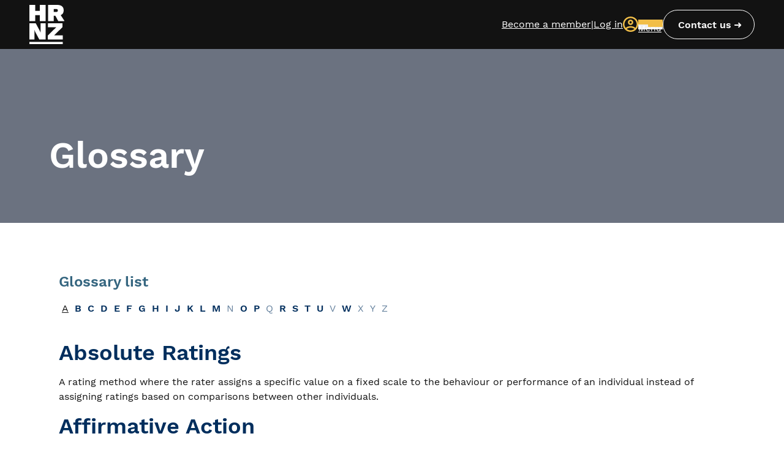

--- FILE ---
content_type: text/html; charset=utf-8
request_url: https://www.hrnz.org.nz/resources/glossary?tx_dpnglossary_glossary%5Baction%5D=list&tx_dpnglossary_glossary%5Bcontroller%5D=Term&tx_dpnglossary_glossary%5BcurrentCharacter%5D=A&cHash=a81a753787905e31124a5eb2d17d43c7
body_size: 8492
content:
<!DOCTYPE html>
<html lang="en">
<head>

<meta charset="utf-8">
<!-- 
	This website is powered by TYPO3 - inspiring people to share!
	TYPO3 is a free open source Content Management Framework initially created by Kasper Skaarhoj and licensed under GNU/GPL.
	TYPO3 is copyright 1998-2026 of Kasper Skaarhoj. Extensions are copyright of their respective owners.
	Information and contribution at https://typo3.org/
-->


<link rel="icon" href="/_assets/356041292fbc3adb741af14563111c92/Images/favicon.png" type="image/png">
<title>HRNZ: Glossary - A</title>
<meta name="generator" content="TYPO3 CMS">
<meta name="viewport" content="width=device-width, initial-scale=0.9">
<meta name="twitter:card" content="summary">

<link rel="stylesheet" href="/_assets/356041292fbc3adb741af14563111c92/JavaScript/fontawesome/css/all.min.css?1758500565" media="all" nonce="EOo20sUTJjTLzXSbFJqa3W0rCrC-265ggPLbR2MYdWaNpaFT_InzYw">

<link rel="stylesheet" href="/typo3temp/assets/css/7015c8c4ac5ff815b57530b221005fc6.css?1693182511" media="all" nonce="EOo20sUTJjTLzXSbFJqa3W0rCrC-265ggPLbR2MYdWaNpaFT_InzYw">
<link rel="stylesheet" href="/_assets/57719826e4b7df4321bd27b3a728d3ef/JavaScript/swiper/swiper-bundle.min.css?1723504614" media="all" nonce="EOo20sUTJjTLzXSbFJqa3W0rCrC-265ggPLbR2MYdWaNpaFT_InzYw">
<link rel="stylesheet" href="/_assets/55c29e8718173b881f4ee3ab44e26924/Css/styles.css?1724596595" media="all" nonce="EOo20sUTJjTLzXSbFJqa3W0rCrC-265ggPLbR2MYdWaNpaFT_InzYw">
<link rel="stylesheet" href="/_assets/356041292fbc3adb741af14563111c92/Fonts/WorkSans.css?1758500565" media="all" nonce="EOo20sUTJjTLzXSbFJqa3W0rCrC-265ggPLbR2MYdWaNpaFT_InzYw">
<link rel="stylesheet" href="/_assets/356041292fbc3adb741af14563111c92/JavaScript/dist/style.css?1766354151" media="all" nonce="EOo20sUTJjTLzXSbFJqa3W0rCrC-265ggPLbR2MYdWaNpaFT_InzYw">




<script src="/typo3temp/assets/js/7093c4a985281f6928f21ed6c7e349fb.js?1693262788" nonce="EOo20sUTJjTLzXSbFJqa3W0rCrC-265ggPLbR2MYdWaNpaFT_InzYw"></script>



<link rel="canonical" href="https://www.hrnz.org.nz/resources/glossary"/>

</head>
<body class="default">
<noscript><span id="javascript-required-message">Please enable JavaScript to view this website.</span></noscript>
<div class="h-full flex flex-col body-bg min-h-screen print:!p-0">
    <a class="sr-only" href="#content">
        Skip to main content
    </a>


    
<header class="header fixed z-10 left-0 right-0 top-0 flex flex-col transition duration-500 group/header print:hidden">
    
    

    <div class="justify-between align-middle h-20 flex items-center container">
        <div class="relative">
            <div class="logo origin-top-left transition duration-500">
                
                        <a href="/">
                            <img class="h-16 w-auto" alt="HRNZ logo" src="/_assets/356041292fbc3adb741af14563111c92/Images/logo.svg" width="230" height="50">
                        </a>
                    
            </div>
            
        </div>
        
            <nav class="navigation flex gap-14 lg:gap-28 items-center">
                <div class="hidden sm:block">
                    <div class="header-nav-content">
    


    

    

            <div id="c2921" class="frame frame-default frame-type-list frame-layout-0 text-0 bg-0 container max-w-default p-0">
                
                
                    



                
                
                        
                            



                        
                        

    
        <div id="tx_authlogin_loginstatus" class="flex items-center justify-start gap-5 select-none whitespace-nowrap print:hidden">
    
            <a class="underline underline-offset-2" href="/register">Become a member</a>
            |
            <a class="inline-flex items-center gap-3 underline underline-offset-2" href="/login">Log in<span class="inline-block text-brand-yellow">
    <svg xmlns="http://www.w3.org/2000/svg" width="25"
        height="26" viewBox="0 0 25 26">
        <path fill="currentColor"
            d="M12.5 0.0546875C10.8585 0.0546875 9.23303 0.37801 7.71646 1.00619C6.19989 1.63438 4.8219 2.55512 3.66117 3.71585C1.31696 6.06006 0 9.23948 0 12.5547C0 15.8699 1.31696 19.0493 3.66117 21.3935C4.8219 22.5543 6.19989 23.475 7.71646 24.1032C9.23303 24.7314 10.8585 25.0547 12.5 25.0547C15.8152 25.0547 18.9946 23.7377 21.3388 21.3935C23.683 19.0493 25 15.8699 25 12.5547C25 10.9132 24.6767 9.28771 24.0485 7.77114C23.4203 6.25457 22.4996 4.87659 21.3388 3.71585C20.1781 2.55512 18.8001 1.63438 17.2835 1.00619C15.767 0.37801 14.1415 0.0546875 12.5 0.0546875ZM6.3375 20.4047C6.875 19.2797 10.15 18.1797 12.5 18.1797C14.85 18.1797 18.125 19.2797 18.6625 20.4047C16.9117 21.7997 14.7386 22.5579 12.5 22.5547C10.175 22.5547 8.0375 21.7547 6.3375 20.4047ZM20.45 18.5922C18.6625 16.4172 14.325 15.6797 12.5 15.6797C10.675 15.6797 6.3375 16.4172 4.55 18.5922C3.22023 16.8605 2.49958 14.7381 2.5 12.5547C2.5 7.04219 6.9875 2.55469 12.5 2.55469C18.0125 2.55469 22.5 7.04219 22.5 12.5547C22.5 14.8297 21.725 16.9297 20.45 18.5922ZM12.5 5.05469C10.075 5.05469 8.125 7.00469 8.125 9.42969C8.125 11.8547 10.075 13.8047 12.5 13.8047C14.925 13.8047 16.875 11.8547 16.875 9.42969C16.875 7.00469 14.925 5.05469 12.5 5.05469ZM12.5 11.3047C12.0027 11.3047 11.5258 11.1071 11.1742 10.7555C10.8225 10.4039 10.625 9.92697 10.625 9.42969C10.625 8.93241 10.8225 8.45549 11.1742 8.10386C11.5258 7.75223 12.0027 7.55469 12.5 7.55469C12.9973 7.55469 13.4742 7.75223 13.8258 8.10386C14.1775 8.45549 14.375 8.93241 14.375 9.42969C14.375 9.92697 14.1775 10.4039 13.8258 10.7555C13.4742 11.1071 12.9973 11.3047 12.5 11.3047Z">
        </path>
    </svg>
</span>
            </a>
        
</div>

    


                    
                
                    



                
                
                    



                
            </div>

        


</div>


                </div>

                

                
<div class="menu bg-menu-bg text-menu-text absolute top-0 right-0 bottom-0 w-screen sm:w-menu h-screen overflow-x-hidden z-10 transition-all translate-x-[100vw] sm:translate-x-menu">
	<div class="relative flex flex-col justify-center items-center h-full w-full">
		<button id="closeToggle" class="absolute top-2 right-4 text-5xl"><i class="fa-solid fa-xmark"></i></button>
		<div class="my-5 sm:hidden">
			<div class="header-nav-content">
    


    

    

            <div id="c2921" class="frame frame-default frame-type-list frame-layout-0 text-0 bg-0 container max-w-default p-0">
                
                
                    



                
                
                        
                            



                        
                        

    
        <div id="tx_authlogin_loginstatus" class="flex items-center justify-start gap-5 select-none whitespace-nowrap print:hidden">
    
            <a class="underline underline-offset-2" href="/register">Become a member</a>
            |
            <a class="inline-flex items-center gap-3 underline underline-offset-2" href="/login">Log in<span class="inline-block text-brand-yellow">
    <svg xmlns="http://www.w3.org/2000/svg" width="25"
        height="26" viewBox="0 0 25 26">
        <path fill="currentColor"
            d="M12.5 0.0546875C10.8585 0.0546875 9.23303 0.37801 7.71646 1.00619C6.19989 1.63438 4.8219 2.55512 3.66117 3.71585C1.31696 6.06006 0 9.23948 0 12.5547C0 15.8699 1.31696 19.0493 3.66117 21.3935C4.8219 22.5543 6.19989 23.475 7.71646 24.1032C9.23303 24.7314 10.8585 25.0547 12.5 25.0547C15.8152 25.0547 18.9946 23.7377 21.3388 21.3935C23.683 19.0493 25 15.8699 25 12.5547C25 10.9132 24.6767 9.28771 24.0485 7.77114C23.4203 6.25457 22.4996 4.87659 21.3388 3.71585C20.1781 2.55512 18.8001 1.63438 17.2835 1.00619C15.767 0.37801 14.1415 0.0546875 12.5 0.0546875ZM6.3375 20.4047C6.875 19.2797 10.15 18.1797 12.5 18.1797C14.85 18.1797 18.125 19.2797 18.6625 20.4047C16.9117 21.7997 14.7386 22.5579 12.5 22.5547C10.175 22.5547 8.0375 21.7547 6.3375 20.4047ZM20.45 18.5922C18.6625 16.4172 14.325 15.6797 12.5 15.6797C10.675 15.6797 6.3375 16.4172 4.55 18.5922C3.22023 16.8605 2.49958 14.7381 2.5 12.5547C2.5 7.04219 6.9875 2.55469 12.5 2.55469C18.0125 2.55469 22.5 7.04219 22.5 12.5547C22.5 14.8297 21.725 16.9297 20.45 18.5922ZM12.5 5.05469C10.075 5.05469 8.125 7.00469 8.125 9.42969C8.125 11.8547 10.075 13.8047 12.5 13.8047C14.925 13.8047 16.875 11.8547 16.875 9.42969C16.875 7.00469 14.925 5.05469 12.5 5.05469ZM12.5 11.3047C12.0027 11.3047 11.5258 11.1071 11.1742 10.7555C10.8225 10.4039 10.625 9.92697 10.625 9.42969C10.625 8.93241 10.8225 8.45549 11.1742 8.10386C11.5258 7.75223 12.0027 7.55469 12.5 7.55469C12.9973 7.55469 13.4742 7.75223 13.8258 8.10386C14.1775 8.45549 14.375 8.93241 14.375 9.42969C14.375 9.92697 14.1775 10.4039 13.8258 10.7555C13.4742 11.1071 12.9973 11.3047 12.5 11.3047Z">
        </path>
    </svg>
</span>
            </a>
        
</div>

    


                    
                
                    



                
                
                    



                
            </div>

        


</div>


		</div>
		<ul>
			
				<li class="block mx-16 md:mx-24 py-4 text-2xl border-b-2 border-charcoal">
					
							<div class="flex items-center gap-5 justify-between">
								<a class="relative" title="About Us" href="/about">
									<span>About Us</span>
								</a>
								<button class="sub-menu-toggle w-6 h-6">
									<div class="relative">
										<span class="bar bg-menu-text !w-6 absolute top-1/2 -translate-y-1/2"></span>
										<span class="bar bg-menu-text !w-6 absolute top-1/2 -translate-y-1/2 -rotate-90 transition"></span>
									</div>
								</button>
							</div>

							<ul class="sub-menu hidden pt-8 pb-5 pl-10 text-sm">
								
									<li class=" my-2">
										<div class="flex items-center gap-5 justify-between">
											<a title="40 Year Anniversary" href="/about/40-year-anniversary">
												40 Year Anniversary

											</a>
											
										</div>
										
									</li>
								
									<li class=" my-2">
										<div class="flex items-center gap-5 justify-between">
											<a title="Our People" href="/about/our-people">
												Our People

											</a>
											
										</div>
										
									</li>
								
									<li class=" my-2">
										<div class="flex items-center gap-5 justify-between">
											<a title="Regional &amp; Special Interest Networks" href="/about/networks">
												Regional &amp; Special Interest Networks

											</a>
											
												<button class="third-level-toggle w-6 h-6">
													<div class="relative">
														<span class="bar !w-6 absolute top-1/2 -translate-y-1/2"></span>
														<span class="bar !w-6 absolute top-1/2 -translate-y-1/2 -rotate-90 transition"></span>
													</div>
												</button>
											
										</div>
										
											<ul class="third-level-menu hidden">
												
											</ul>
										
									</li>
								
									<li class=" my-2">
										<div class="flex items-center gap-5 justify-between">
											<a title="Sustainability" href="/about/sustainability">
												Sustainability

											</a>
											
												<button class="third-level-toggle w-6 h-6">
													<div class="relative">
														<span class="bar !w-6 absolute top-1/2 -translate-y-1/2"></span>
														<span class="bar !w-6 absolute top-1/2 -translate-y-1/2 -rotate-90 transition"></span>
													</div>
												</button>
											
										</div>
										
											<ul class="third-level-menu hidden">
												
											</ul>
										
									</li>
								
									<li class=" my-2">
										<div class="flex items-center gap-5 justify-between">
											<a title="Advertise with HRNZ" href="/about/advertise-with-hrnz">
												Advertise with HRNZ

											</a>
											
										</div>
										
									</li>
								
									<li class=" my-2">
										<div class="flex items-center gap-5 justify-between">
											<a title="Sponsorship Opportunities" href="/about/sponsorship-opportunities">
												Sponsorship Opportunities

											</a>
											
										</div>
										
									</li>
								
									<li class=" my-2">
										<div class="flex items-center gap-5 justify-between">
											<a title="HRNZ Code of Practice Complaints Process" href="/about/hrnz-code-of-practice-complaints-process">
												HRNZ Code of Practice Complaints Process

											</a>
											
										</div>
										
									</li>
								
									<li class=" my-2">
										<div class="flex items-center gap-5 justify-between">
											<a title="Constitution" href="/about/constitution">
												Constitution

											</a>
											
										</div>
										
									</li>
								
							</ul>
						
				</li>
			
				<li class="block mx-16 md:mx-24 py-4 text-2xl border-b-2 border-charcoal">
					
							<div class="flex items-center gap-5 justify-between">
								<a class="relative" title="Membership" href="/membership">
									<span>Membership</span>
								</a>
								<button class="sub-menu-toggle w-6 h-6">
									<div class="relative">
										<span class="bar bg-menu-text !w-6 absolute top-1/2 -translate-y-1/2"></span>
										<span class="bar bg-menu-text !w-6 absolute top-1/2 -translate-y-1/2 -rotate-90 transition"></span>
									</div>
								</button>
							</div>

							<ul class="sub-menu hidden pt-8 pb-5 pl-10 text-sm">
								
									<li class=" my-2">
										<div class="flex items-center gap-5 justify-between">
											<a title="Join HRNZ" href="/register">
												Join HRNZ

											</a>
											
										</div>
										
									</li>
								
									<li class=" my-2">
										<div class="flex items-center gap-5 justify-between">
											<a title="Membership Benefits" href="/membership/membership-benefits">
												Membership Benefits

											</a>
											
												<button class="third-level-toggle w-6 h-6">
													<div class="relative">
														<span class="bar !w-6 absolute top-1/2 -translate-y-1/2"></span>
														<span class="bar !w-6 absolute top-1/2 -translate-y-1/2 -rotate-90 transition"></span>
													</div>
												</button>
											
										</div>
										
											<ul class="third-level-menu hidden">
												
											</ul>
										
									</li>
								
									<li class=" my-2">
										<div class="flex items-center gap-5 justify-between">
											<a title="Membership Types" href="/membership/membership-types">
												Membership Types

											</a>
											
										</div>
										
									</li>
								
									<li class=" my-2">
										<div class="flex items-center gap-5 justify-between">
											<a title="Organisation Packages" href="/membership/organisation-packages">
												Organisation Packages

											</a>
											
										</div>
										
									</li>
								
									<li class=" my-2">
										<div class="flex items-center gap-5 justify-between">
											<a title="Student Membership" href="/membership/students">
												Student Membership

											</a>
											
												<button class="third-level-toggle w-6 h-6">
													<div class="relative">
														<span class="bar !w-6 absolute top-1/2 -translate-y-1/2"></span>
														<span class="bar !w-6 absolute top-1/2 -translate-y-1/2 -rotate-90 transition"></span>
													</div>
												</button>
											
										</div>
										
											<ul class="third-level-menu hidden">
												
											</ul>
										
									</li>
								
									<li class=" my-2">
										<div class="flex items-center gap-5 justify-between">
											<a title="Membership FAQs" href="/membership/membership-faqs">
												Membership FAQs

											</a>
											
										</div>
										
									</li>
								
							</ul>
						
				</li>
			
				<li class="block mx-16 md:mx-24 py-4 text-2xl border-b-2 border-charcoal">
					
							<div class="flex items-center gap-5 justify-between">
								<a class="relative" title="Courses &amp; Events" href="/whats-on">
									<span>Courses &amp; Events</span>
								</a>
								<button class="sub-menu-toggle w-6 h-6">
									<div class="relative">
										<span class="bar bg-menu-text !w-6 absolute top-1/2 -translate-y-1/2"></span>
										<span class="bar bg-menu-text !w-6 absolute top-1/2 -translate-y-1/2 -rotate-90 transition"></span>
									</div>
								</button>
							</div>

							<ul class="sub-menu hidden pt-8 pb-5 pl-10 text-sm">
								
									<li class=" my-2">
										<div class="flex items-center gap-5 justify-between">
											<a title="Professional Development Courses" href="/whats-on/pd-courses">
												Professional Development Courses

											</a>
											
										</div>
										
									</li>
								
									<li class=" my-2">
										<div class="flex items-center gap-5 justify-between">
											<a title="Regional Events" href="/whats-on/regional-events">
												Regional Events

											</a>
											
										</div>
										
									</li>
								
									<li class=" my-2">
										<div class="flex items-center gap-5 justify-between">
											<a title="Webinars" href="/whats-on/webinars">
												Webinars

											</a>
											
										</div>
										
									</li>
								
									<li class=" my-2">
										<div class="flex items-center gap-5 justify-between">
											<a title="HR Virtual Summit" href="/hr-virtual-summit">
												HR Virtual Summit

											</a>
											
												<button class="third-level-toggle w-6 h-6">
													<div class="relative">
														<span class="bar !w-6 absolute top-1/2 -translate-y-1/2"></span>
														<span class="bar !w-6 absolute top-1/2 -translate-y-1/2 -rotate-90 transition"></span>
													</div>
												</button>
											
										</div>
										
											<ul class="third-level-menu hidden">
												
											</ul>
										
									</li>
								
									<li class=" my-2">
										<div class="flex items-center gap-5 justify-between">
											<a title="The Future Workplace Forum" href="/whats-on/the-future-workplace-forum">
												The Future Workplace Forum

											</a>
											
												<button class="third-level-toggle w-6 h-6">
													<div class="relative">
														<span class="bar !w-6 absolute top-1/2 -translate-y-1/2"></span>
														<span class="bar !w-6 absolute top-1/2 -translate-y-1/2 -rotate-90 transition"></span>
													</div>
												</button>
											
										</div>
										
											<ul class="third-level-menu hidden">
												
											</ul>
										
									</li>
								
									<li class=" my-2">
										<div class="flex items-center gap-5 justify-between">
											<a title="NZ HR Awards" href="/nz-hr-awards">
												NZ HR Awards

											</a>
											
												<button class="third-level-toggle w-6 h-6">
													<div class="relative">
														<span class="bar !w-6 absolute top-1/2 -translate-y-1/2"></span>
														<span class="bar !w-6 absolute top-1/2 -translate-y-1/2 -rotate-90 transition"></span>
													</div>
												</button>
											
										</div>
										
											<ul class="third-level-menu hidden">
												
											</ul>
										
									</li>
								
							</ul>
						
				</li>
			
				<li class="block mx-16 md:mx-24 py-4 text-2xl border-b-2 border-charcoal">
					
							<div class="flex items-center gap-5 justify-between">
								<a class="relative" title="Professional Accreditation" href="/professional-accreditation">
									<span>Professional Accreditation</span>
								</a>
								<button class="sub-menu-toggle w-6 h-6">
									<div class="relative">
										<span class="bar bg-menu-text !w-6 absolute top-1/2 -translate-y-1/2"></span>
										<span class="bar bg-menu-text !w-6 absolute top-1/2 -translate-y-1/2 -rotate-90 transition"></span>
									</div>
								</button>
							</div>

							<ul class="sub-menu hidden pt-8 pb-5 pl-10 text-sm">
								
									<li class=" my-2">
										<div class="flex items-center gap-5 justify-between">
											<a title="The Path HR Capability Framework" href="/professional-accreditation/the-path-hr-capability-framework">
												The Path HR Capability Framework

											</a>
											
												<button class="third-level-toggle w-6 h-6">
													<div class="relative">
														<span class="bar !w-6 absolute top-1/2 -translate-y-1/2"></span>
														<span class="bar !w-6 absolute top-1/2 -translate-y-1/2 -rotate-90 transition"></span>
													</div>
												</button>
											
										</div>
										
											<ul class="third-level-menu hidden">
												
											</ul>
										
									</li>
								
									<li class=" my-2">
										<div class="flex items-center gap-5 justify-between">
											<a title="HRNZ Charter Assist" href="/professional-accreditation/hrnz-charter-assist">
												HRNZ Charter Assist

											</a>
											
										</div>
										
									</li>
								
									<li class=" my-2">
										<div class="flex items-center gap-5 justify-between">
											<a title="Accredited Professional" href="/professional-accreditation/accredited-professional">
												Accredited Professional

											</a>
											
												<button class="third-level-toggle w-6 h-6">
													<div class="relative">
														<span class="bar !w-6 absolute top-1/2 -translate-y-1/2"></span>
														<span class="bar !w-6 absolute top-1/2 -translate-y-1/2 -rotate-90 transition"></span>
													</div>
												</button>
											
										</div>
										
											<ul class="third-level-menu hidden">
												
											</ul>
										
									</li>
								
									<li class=" my-2">
										<div class="flex items-center gap-5 justify-between">
											<a title="Chartered Membership" href="/professional-accreditation/chartered-membership">
												Chartered Membership

											</a>
											
												<button class="third-level-toggle w-6 h-6">
													<div class="relative">
														<span class="bar !w-6 absolute top-1/2 -translate-y-1/2"></span>
														<span class="bar !w-6 absolute top-1/2 -translate-y-1/2 -rotate-90 transition"></span>
													</div>
												</button>
											
										</div>
										
											<ul class="third-level-menu hidden">
												
											</ul>
										
									</li>
								
									<li class=" my-2">
										<div class="flex items-center gap-5 justify-between">
											<a title="The Career Blueprint" href="/professional-accreditation/the-career-blueprint">
												The Career Blueprint

											</a>
											
										</div>
										
									</li>
								
									<li class=" my-2">
										<div class="flex items-center gap-5 justify-between">
											<a title="Self-Assessment for Accreditation" href="/professional-accreditation/self-assessment-for-accreditation">
												Self-Assessment for Accreditation

											</a>
											
										</div>
										
									</li>
								
									<li class=" my-2">
										<div class="flex items-center gap-5 justify-between">
											<a title="HRNZ Code of Practice" href="/membership/code-of-practice">
												HRNZ Code of Practice

											</a>
											
										</div>
										
									</li>
								
									<li class=" my-2">
										<div class="flex items-center gap-5 justify-between">
											<a title="Continuing Professional Development (CPD)" href="/professional-accreditation/continuing-professional-development-cpd">
												Continuing Professional Development (CPD)

											</a>
											
										</div>
										
									</li>
								
									<li class=" my-2">
										<div class="flex items-center gap-5 justify-between">
											<a title="Accreditation Information for Employers" href="/professional-accreditation/information-for-employers">
												Accreditation Information for Employers

											</a>
											
										</div>
										
									</li>
								
									<li class=" my-2">
										<div class="flex items-center gap-5 justify-between">
											<a title="Accreditation Information for Recruiters" href="/professional-accreditation/information-for-recruiters">
												Accreditation Information for Recruiters

											</a>
											
										</div>
										
									</li>
								
							</ul>
						
				</li>
			
				<li class="block mx-16 md:mx-24 py-4 text-2xl border-b-2 border-charcoal">
					
							<div class="flex items-center gap-5 justify-between">
								<a class="relative" title="Learning" href="/professional-development">
									<span>Learning</span>
								</a>
								<button class="sub-menu-toggle w-6 h-6">
									<div class="relative">
										<span class="bar bg-menu-text !w-6 absolute top-1/2 -translate-y-1/2"></span>
										<span class="bar bg-menu-text !w-6 absolute top-1/2 -translate-y-1/2 -rotate-90 transition"></span>
									</div>
								</button>
							</div>

							<ul class="sub-menu hidden pt-8 pb-5 pl-10 text-sm">
								
									<li class=" my-2">
										<div class="flex items-center gap-5 justify-between">
											<a title="PD Courses" href="/professional-development/pd-courses">
												PD Courses

											</a>
											
										</div>
										
									</li>
								
									<li class=" my-2">
										<div class="flex items-center gap-5 justify-between">
											<a title="Webinars" href="/professional-development/webinars">
												Webinars

											</a>
											
										</div>
										
									</li>
								
									<li class=" my-2">
										<div class="flex items-center gap-5 justify-between">
											<a title="eLearning" href="/professional-development/elearning">
												eLearning

											</a>
											
												<button class="third-level-toggle w-6 h-6">
													<div class="relative">
														<span class="bar !w-6 absolute top-1/2 -translate-y-1/2"></span>
														<span class="bar !w-6 absolute top-1/2 -translate-y-1/2 -rotate-90 transition"></span>
													</div>
												</button>
											
										</div>
										
											<ul class="third-level-menu hidden">
												
											</ul>
										
									</li>
								
									<li class=" my-2">
										<div class="flex items-center gap-5 justify-between">
											<a title="Mentoring" href="/resources/mentoring">
												Mentoring

											</a>
											
										</div>
										
									</li>
								
							</ul>
						
				</li>
			
				<li class="block mx-16 md:mx-24 py-4 text-2xl border-b-2 border-charcoal">
					
							<div class="flex items-center gap-5 justify-between">
								<a class="relative" title="News &amp; Media" href="/news">
									<span>News &amp; Media</span>
								</a>
								<button class="sub-menu-toggle w-6 h-6">
									<div class="relative">
										<span class="bar bg-menu-text !w-6 absolute top-1/2 -translate-y-1/2"></span>
										<span class="bar bg-menu-text !w-6 absolute top-1/2 -translate-y-1/2 -rotate-90 transition"></span>
									</div>
								</button>
							</div>

							<ul class="sub-menu hidden pt-8 pb-5 pl-10 text-sm">
								
									<li class=" my-2">
										<div class="flex items-center gap-5 justify-between">
											<a title="HR Hall of Fame" href="/news/hr-hall-of-fame">
												HR Hall of Fame

											</a>
											
										</div>
										
									</li>
								
									<li class=" my-2">
										<div class="flex items-center gap-5 justify-between">
											<a title="Industry News" href="/news/industry-news">
												Industry News

											</a>
											
										</div>
										
									</li>
								
									<li class=" my-2">
										<div class="flex items-center gap-5 justify-between">
											<a title="Human Resources Magazine" href="/news/hr-magazine">
												Human Resources Magazine

											</a>
											
										</div>
										
									</li>
								
									<li class=" my-2">
										<div class="flex items-center gap-5 justify-between">
											<a title="HR Chats with Te Radar" href="/news/hr-chats-with-te-radar">
												HR Chats with Te Radar

											</a>
											
										</div>
										
									</li>
								
							</ul>
						
				</li>
			
				<li class="block mx-16 md:mx-24 py-4 text-2xl active border-b-2 border-charcoal">
					
							<div class="flex items-center gap-5 justify-between">
								<a class="relative" title="Resources" href="/resources">
									<span>Resources</span>
								</a>
								<button class="sub-menu-toggle w-6 h-6">
									<div class="relative">
										<span class="bar bg-menu-text !w-6 absolute top-1/2 -translate-y-1/2"></span>
										<span class="bar bg-menu-text !w-6 absolute top-1/2 -translate-y-1/2 -rotate-90 transition"></span>
									</div>
								</button>
							</div>

							<ul class="sub-menu hidden pt-8 pb-5 pl-10 text-sm">
								
									<li class=" my-2">
										<div class="flex items-center gap-5 justify-between">
											<a title="HRNZ Tech Channel" href="/resources/hrnz-tech-channel">
												HRNZ Tech Channel

											</a>
											
												<button class="third-level-toggle w-6 h-6">
													<div class="relative">
														<span class="bar !w-6 absolute top-1/2 -translate-y-1/2"></span>
														<span class="bar !w-6 absolute top-1/2 -translate-y-1/2 -rotate-90 transition"></span>
													</div>
												</button>
											
										</div>
										
											<ul class="third-level-menu hidden">
												
											</ul>
										
									</li>
								
									<li class=" my-2">
										<div class="flex items-center gap-5 justify-between">
											<a title="DEI resources" href="/resources/dei-resources">
												DEI resources

											</a>
											
										</div>
										
									</li>
								
									<li class=" my-2">
										<div class="flex items-center gap-5 justify-between">
											<a title="HR Guides" href="/resources/hr-guides">
												HR Guides

											</a>
											
										</div>
										
									</li>
								
									<li class=" my-2">
										<div class="flex items-center gap-5 justify-between">
											<a title="Mentoring" href="/resources/mentoring">
												Mentoring

											</a>
											
										</div>
										
									</li>
								
									<li class=" my-2">
										<div class="flex items-center gap-5 justify-between">
											<a title="Supporting our HRNZ Community" href="/resources/supporting-our-hrnz-community">
												Supporting our HRNZ Community

											</a>
											
										</div>
										
									</li>
								
									<li class=" my-2">
										<div class="flex items-center gap-5 justify-between">
											<a title="Job Board" href="/job-board">
												Job Board

											</a>
											
										</div>
										
									</li>
								
									<li class=" my-2">
										<div class="flex items-center gap-5 justify-between">
											<a title="NZ HR Directory" href="/nz-hr-directory">
												NZ HR Directory

											</a>
											
										</div>
										
									</li>
								
									<li class=" my-2">
										<div class="flex items-center gap-5 justify-between">
											<a title="NZJHRM" href="/nzjhrm">
												NZJHRM

											</a>
											
												<button class="third-level-toggle w-6 h-6">
													<div class="relative">
														<span class="bar !w-6 absolute top-1/2 -translate-y-1/2"></span>
														<span class="bar !w-6 absolute top-1/2 -translate-y-1/2 -rotate-90 transition"></span>
													</div>
												</button>
											
										</div>
										
											<ul class="third-level-menu hidden">
												
											</ul>
										
									</li>
								
									<li class="active my-2">
										<div class="flex items-center gap-5 justify-between">
											<a title="Glossary" href="/resources/glossary">
												Glossary

											</a>
											
										</div>
										
									</li>
								
							</ul>
						
				</li>
			
		</ul>
	</div>
</div>

                <div class="toggle-container ">
                    <button id="menuToggle" class="flex flex-col gap-[0.6em] group">
                        <span class="bar bg-nav-accent"></span>
                        <span class="bar bg-nav-accent"></span>
                        <span class="bar bg-nav-accent !w-6 self-end"></span>
                        <span class="text-sm -my-2 text-center underline underline-offset-2 group-hover:text-nav-texthover">Menu</span>
                    </button>
                </div>
                <div class="max:absolute top-0 right-5 h-full items-center hidden lg:flex">
                    <a class="btn btn-tertiary-l btn-arrow" href="/about/contact-us">Contact us</a>
                </div>
            </nav>
        
    </div>
</header>


    <div id="content" class="main-section">
        <!--TYPO3SEARCH_begin-->
        <section id="section_page148" class=" content_section">
            
    
    
            <div class="w-full bg-cover bg-center text-white bg-blend-multiply bg-gray-500" style="background-image: url('/fileadmin/Images/banner_images/Resources_Banner.png');">
                <div class="mx-5 sm:mx-20 print:m-0">
                    
    <div class="container pt-36 pb-16 px-0 print:p-0">
        <h1 class="print:text-2xl">Glossary</h1>
        <h2 class="text-white"></h2>
    </div>

                </div>
            </div>
        

    <div class="my-10 sm:my-20 mx-5 sm:mx-20 print:m-0">
        


    

    

            <div id="c431" class="frame frame-default frame-type-dpnglossary_glossary frame-layout-0 text-0 bg-0 p-0">
                
                
                    



                
                
                        <div class="container">
                            <div class="max-w-screen-xl mx-auto">
                                
                                    

    
        <header>
            

    
            <h3 class="">
                Glossary list
            </h3>
        



            



            



        </header>
    



                                
                                

    
    

  

    <h1></h1>

    

    

    

      <div class="flex mb-10">
        

  <div class="dpnglossary pagination">
    <ul>
      
        
            <li class="character current underline">A</li>
          
      
        
            <li class="character font-semibold">
              <a class="text-brand-navy" href="/resources/glossary?tx_dpnglossary_glossary%5Baction%5D=list&amp;tx_dpnglossary_glossary%5Bcontroller%5D=Term&amp;tx_dpnglossary_glossary%5BcurrentCharacter%5D=B&amp;cHash=500d2bfb1fe1bb5c948ca9f87603dfce">B</a>
            </li>
          
      
        
            <li class="character font-semibold">
              <a class="text-brand-navy" href="/resources/glossary?tx_dpnglossary_glossary%5Baction%5D=list&amp;tx_dpnglossary_glossary%5Bcontroller%5D=Term&amp;tx_dpnglossary_glossary%5BcurrentCharacter%5D=C&amp;cHash=600829c1d27aa2f0968cc427160d4f91">C</a>
            </li>
          
      
        
            <li class="character font-semibold">
              <a class="text-brand-navy" href="/resources/glossary?tx_dpnglossary_glossary%5Baction%5D=list&amp;tx_dpnglossary_glossary%5Bcontroller%5D=Term&amp;tx_dpnglossary_glossary%5BcurrentCharacter%5D=D&amp;cHash=0b1fa7d679125646af441c6887a5f96a">D</a>
            </li>
          
      
        
            <li class="character font-semibold">
              <a class="text-brand-navy" href="/resources/glossary?tx_dpnglossary_glossary%5Baction%5D=list&amp;tx_dpnglossary_glossary%5Bcontroller%5D=Term&amp;tx_dpnglossary_glossary%5BcurrentCharacter%5D=E&amp;cHash=3d7edf9a0363ce67fc509617226b667b">E</a>
            </li>
          
      
        
            <li class="character font-semibold">
              <a class="text-brand-navy" href="/resources/glossary?tx_dpnglossary_glossary%5Baction%5D=list&amp;tx_dpnglossary_glossary%5Bcontroller%5D=Term&amp;tx_dpnglossary_glossary%5BcurrentCharacter%5D=F&amp;cHash=6bf917f2eb985c8228493cb2f405c5f9">F</a>
            </li>
          
      
        
            <li class="character font-semibold">
              <a class="text-brand-navy" href="/resources/glossary?tx_dpnglossary_glossary%5Baction%5D=list&amp;tx_dpnglossary_glossary%5Bcontroller%5D=Term&amp;tx_dpnglossary_glossary%5BcurrentCharacter%5D=G&amp;cHash=f606e5b1c00988c4cb518980fe5c2f46">G</a>
            </li>
          
      
        
            <li class="character font-semibold">
              <a class="text-brand-navy" href="/resources/glossary?tx_dpnglossary_glossary%5Baction%5D=list&amp;tx_dpnglossary_glossary%5Bcontroller%5D=Term&amp;tx_dpnglossary_glossary%5BcurrentCharacter%5D=H&amp;cHash=070779f014a43b4e933e0dffe81b1cb1">H</a>
            </li>
          
      
        
            <li class="character font-semibold">
              <a class="text-brand-navy" href="/resources/glossary?tx_dpnglossary_glossary%5Baction%5D=list&amp;tx_dpnglossary_glossary%5Bcontroller%5D=Term&amp;tx_dpnglossary_glossary%5BcurrentCharacter%5D=I&amp;cHash=832a8c37c6625a5e4e902157eee66ed1">I</a>
            </li>
          
      
        
            <li class="character font-semibold">
              <a class="text-brand-navy" href="/resources/glossary?tx_dpnglossary_glossary%5Baction%5D=list&amp;tx_dpnglossary_glossary%5Bcontroller%5D=Term&amp;tx_dpnglossary_glossary%5BcurrentCharacter%5D=J&amp;cHash=7c6611718aef047c0c037fe6c946d6c0">J</a>
            </li>
          
      
        
            <li class="character font-semibold">
              <a class="text-brand-navy" href="/resources/glossary?tx_dpnglossary_glossary%5Baction%5D=list&amp;tx_dpnglossary_glossary%5Bcontroller%5D=Term&amp;tx_dpnglossary_glossary%5BcurrentCharacter%5D=K&amp;cHash=7541fc425d6b0989027eab2c8cf97a7e">K</a>
            </li>
          
      
        
            <li class="character font-semibold">
              <a class="text-brand-navy" href="/resources/glossary?tx_dpnglossary_glossary%5Baction%5D=list&amp;tx_dpnglossary_glossary%5Bcontroller%5D=Term&amp;tx_dpnglossary_glossary%5BcurrentCharacter%5D=L&amp;cHash=2b70993d23b95a1934b3bfad363397cf">L</a>
            </li>
          
      
        
            <li class="character font-semibold">
              <a class="text-brand-navy" href="/resources/glossary?tx_dpnglossary_glossary%5Baction%5D=list&amp;tx_dpnglossary_glossary%5Bcontroller%5D=Term&amp;tx_dpnglossary_glossary%5BcurrentCharacter%5D=M&amp;cHash=7cc43367627df3b7e67c7d8a4049458c">M</a>
            </li>
          
      
        
            <li class="character text-brand-navy-l">N</li>
          
      
        
            <li class="character font-semibold">
              <a class="text-brand-navy" href="/resources/glossary?tx_dpnglossary_glossary%5Baction%5D=list&amp;tx_dpnglossary_glossary%5Bcontroller%5D=Term&amp;tx_dpnglossary_glossary%5BcurrentCharacter%5D=O&amp;cHash=a2e2cb0c11ec0fae70e972951c5160fa">O</a>
            </li>
          
      
        
            <li class="character font-semibold">
              <a class="text-brand-navy" href="/resources/glossary?tx_dpnglossary_glossary%5Baction%5D=list&amp;tx_dpnglossary_glossary%5Bcontroller%5D=Term&amp;tx_dpnglossary_glossary%5BcurrentCharacter%5D=P&amp;cHash=fbde54c987ebd5e4e2aec2aa5c30acb1">P</a>
            </li>
          
      
        
            <li class="character text-brand-navy-l">Q</li>
          
      
        
            <li class="character font-semibold">
              <a class="text-brand-navy" href="/resources/glossary?tx_dpnglossary_glossary%5Baction%5D=list&amp;tx_dpnglossary_glossary%5Bcontroller%5D=Term&amp;tx_dpnglossary_glossary%5BcurrentCharacter%5D=R&amp;cHash=82f559a189a5e1706baff1f15522eccd">R</a>
            </li>
          
      
        
            <li class="character font-semibold">
              <a class="text-brand-navy" href="/resources/glossary?tx_dpnglossary_glossary%5Baction%5D=list&amp;tx_dpnglossary_glossary%5Bcontroller%5D=Term&amp;tx_dpnglossary_glossary%5BcurrentCharacter%5D=S&amp;cHash=99db3fd3fcb45770dfd8c7f5609cc9ab">S</a>
            </li>
          
      
        
            <li class="character font-semibold">
              <a class="text-brand-navy" href="/resources/glossary?tx_dpnglossary_glossary%5Baction%5D=list&amp;tx_dpnglossary_glossary%5Bcontroller%5D=Term&amp;tx_dpnglossary_glossary%5BcurrentCharacter%5D=T&amp;cHash=3151b2536d6cb99336a0c122c99577ed">T</a>
            </li>
          
      
        
            <li class="character font-semibold">
              <a class="text-brand-navy" href="/resources/glossary?tx_dpnglossary_glossary%5Baction%5D=list&amp;tx_dpnglossary_glossary%5Bcontroller%5D=Term&amp;tx_dpnglossary_glossary%5BcurrentCharacter%5D=U&amp;cHash=281b95481dcaeaf4505103c500f3cd8b">U</a>
            </li>
          
      
        
            <li class="character text-brand-navy-l">V</li>
          
      
        
            <li class="character font-semibold">
              <a class="text-brand-navy" href="/resources/glossary?tx_dpnglossary_glossary%5Baction%5D=list&amp;tx_dpnglossary_glossary%5Bcontroller%5D=Term&amp;tx_dpnglossary_glossary%5BcurrentCharacter%5D=W&amp;cHash=95046ab8df89369db9e10b72e94fbd2c">W</a>
            </li>
          
      
        
            <li class="character text-brand-navy-l">X</li>
          
      
        
            <li class="character text-brand-navy-l">Y</li>
          
      
        
            <li class="character text-brand-navy-l">Z</li>
          
      
    </ul>
  </div>



      </div>

      <div>
        <dl>
          

  <dl>
    

      <h2>Absolute Ratings</h2>
      
        <div class="text">
          <p>A rating method where the rater assigns a specific value on a fixed scale to the behaviour or performance of an individual instead of assigning ratings based on comparisons between other individuals.</p>
        </div>
        
      

    

      <h2>Affirmative Action</h2>
      
        <div class="text">
          <p>Carried out on behalf of women, disadvantaged groups and members of such groups that are placed in dominant positions (positive discrimination).</p>
        </div>
        
      

    

      <h2>Agile HR</h2>
      
        <div class="text">
          <p>In an agile organization, HR needs to provide the same services it has always provided (hiring, professional development, <a href="/resources/glossary?tx_dpnglossary_glossary%5Baction%5D=show&amp;tx_dpnglossary_glossary%5Bcontroller%5D=Term&amp;tx_dpnglossary_glossary%5Bterm%5D=72&amp;cHash=54b7accca5158dff6a8f51923c64ce41" title="Performance Management" class="dpnglossary link">performance management</a>), but in ways that are responsive to ongoing changes in culture and work style.</p>
        </div>
        
      

    

      <h2>Artificial Intelligence</h2>
      
        <div class="text">
          <p>The simulation of human intelligence processes by computer systems and machines. It was founded as an academic discipline in 1956 and is also known as machine intelligence.</p>
        </div>
        
      

    

      <h2>Assessment Centres</h2>
      
        <div class="text">
          <p>Mainly used for management selection and development purposes. Participants undertake a wide range of tasks and activities designed to assess their suitability for a particular organisation, role or position.</p>
        </div>
        
      

    

      <h2>Attrition</h2>
      
        <div class="text">
          <p>A term used to describe voluntary and involuntary terminations, deaths, and employee retirements that result in a reduction to the employer's physical workforce.</p>
        </div>
        
      

    
  </dl>



        </dl>
      </div>

    

  





                            </div>
                        </div>
                    
                
                    



                
                
                    



                
            </div>

        


    </div>

        </section>
        <!--TYPO3SEARCH_end-->
    </div>

    <footer class="mt-auto print:hidden">
    <div class="bg-footer-bg1 text-footer py-8 text-xs/5">
        <div class="container">
            <div>
                
                


    

    

            <div id="c3315" class="frame frame-default frame-type-text frame-layout-0 text-0 bg-0 mt-10 mb-20 p-0">
                
                
                    



                
                
                        <div class="container">
                            <div class="max-w-screen-sm mx-auto">
                                
                                    

    
        <header>
            

    
            <h2 class="ce-headline-center">
                Sign up for updates
            </h2>
        



            



            



        </header>
    



                                
                                

    <div class="ce-bodytext">
        <p class="text-center">&nbsp;</p>
<p class="text-center">Create a non-member account to subscribe to our mailing list, experience a seamless event registration process, and receive personalised website content.</p>
<p class="text-center">&nbsp;</p>
<p class="text-center"><a href="/membership/join-non-member" class="btn btn-primary">Sign up as a non-member</a></p>
    </div>


                            </div>
                        </div>
                    
                
                    



                
                
                    



                
            </div>

        




    

    

            <div id="c2913" class="frame frame-default frame-type-div frame-layout-0 text-0 bg-0 container max-w-default mb-20 p-0">
                
                
                    



                
                
                        
                        

    <hr class="ce-div">


                    
                
                    



                
                
                    



                
            </div>

        


            </div>
            <div class="grid grid-cols-2 md:grid-cols-3 lg:grid-cols-4 xl:grid-cols-6 gap-5 my-10 justify-center">
                


    

    

            <div id="c546" class="frame frame-default frame-type-menu_abstract frame-layout-0 text-0 bg-0 container max-w-default p-0">
                
                
                    



                
                
                        
                            

    
        <header>
            

    
            <h5 class="">
                <a href="/about">About</a>
            </h5>
        



            



            



        </header>
    



                        
                        

    
        <ul>
            
                <li>
                    <a href="/about/40-year-anniversary" title="40 Year Anniversary">
                        <span>40 Year Anniversary</span>
                    </a>
                    
                </li>
            
                <li>
                    <a href="/about/our-people" title="Our People">
                        <span>Our People</span>
                    </a>
                    
                </li>
            
                <li>
                    <a href="/about/networks" title="Regional &amp; Special Interest Networks">
                        <span>Regional &amp; Special Interest Networks</span>
                    </a>
                    
                </li>
            
                <li>
                    <a href="/about/sustainability" title="Sustainability">
                        <span>Sustainability</span>
                    </a>
                    
                </li>
            
                <li>
                    <a href="/about/advertise-with-hrnz" title="Advertise with HRNZ">
                        <span>Advertise with HRNZ</span>
                    </a>
                    
                </li>
            
                <li>
                    <a href="/about/sponsorship-opportunities" title="Sponsorship Opportunities">
                        <span>Sponsorship Opportunities</span>
                    </a>
                    
                </li>
            
                <li>
                    <a href="/about/hrnz-code-of-practice-complaints-process" title="HRNZ Code of Practice Complaints Process">
                        <span>HRNZ Code of Practice Complaints Process</span>
                    </a>
                    
                </li>
            
                <li>
                    <a href="/about/constitution" title="Constitution">
                        <span>Constitution</span>
                    </a>
                    
                </li>
            
        </ul>
    


                    
                
                    



                
                
                    



                
            </div>

        




    

    

            <div id="c799" class="frame frame-default frame-type-menu_abstract frame-layout-0 text-0 bg-0 container max-w-default p-0">
                
                
                    



                
                
                        
                            

    
        <header>
            

    
            <h5 class="">
                <a href="/membership">Membership</a>
            </h5>
        



            



            



        </header>
    



                        
                        

    
        <ul>
            
                <li>
                    <a href="/register" title="Join HRNZ">
                        <span>Join HRNZ</span>
                    </a>
                    
                </li>
            
                <li>
                    <a href="/membership/membership-benefits" title="Membership Benefits">
                        <span>Membership Benefits</span>
                    </a>
                    
                </li>
            
                <li>
                    <a href="/membership/membership-types" title="Membership Types">
                        <span>Membership Types</span>
                    </a>
                    
                </li>
            
                <li>
                    <a href="/membership/organisation-packages" title="Organisation Packages">
                        <span>Organisation Packages</span>
                    </a>
                    
                </li>
            
                <li>
                    <a href="/membership/students" title="Student Membership">
                        <span>Student Membership</span>
                    </a>
                    
                </li>
            
                <li>
                    <a href="/membership/membership-faqs" title="Membership FAQs">
                        <span>Membership FAQs</span>
                    </a>
                    
                </li>
            
        </ul>
    


                    
                
                    



                
                
                    



                
            </div>

        




    

    

            <div id="c542" class="frame frame-default frame-type-menu_abstract frame-layout-0 text-0 bg-0 container max-w-default p-0">
                
                
                    



                
                
                        
                            

    
        <header>
            

    
            <h5 class="">
                <a href="/whats-on">What's On</a>
            </h5>
        



            



            



        </header>
    



                        
                        

    
        <ul>
            
                <li>
                    <a href="/whats-on/pd-courses" title="Professional Development Courses">
                        <span>Professional Development Courses</span>
                    </a>
                    
                </li>
            
                <li>
                    <a href="/whats-on/regional-events" title="Regional Events">
                        <span>Regional Events</span>
                    </a>
                    
                </li>
            
                <li>
                    <a href="/whats-on/webinars" title="Webinars">
                        <span>Webinars</span>
                    </a>
                    
                </li>
            
                <li>
                    <a href="/hr-virtual-summit" title="HR Virtual Summit">
                        <span>HR Virtual Summit</span>
                    </a>
                    
                </li>
            
                <li>
                    <a href="/whats-on/the-future-workplace-forum" title="The Future Workplace Forum">
                        <span>The Future Workplace Forum</span>
                    </a>
                    
                </li>
            
                <li>
                    <a href="/nz-hr-awards" title="NZ HR Awards">
                        <span>NZ HR Awards</span>
                    </a>
                    
                </li>
            
        </ul>
    


                    
                
                    



                
                
                    



                
            </div>

        




    

    

            <div id="c543" class="frame frame-default frame-type-menu_abstract frame-layout-0 text-0 bg-0 container max-w-default p-0">
                
                
                    



                
                
                        
                            

    
        <header>
            

    
            <h5 class="">
                <a href="/professional-development">Learning/Accreditation</a>
            </h5>
        



            



            



        </header>
    



                        
                        

    
        <ul>
            
                <li>
                    <a href="/professional-development/pd-courses" title="PD Courses">
                        <span>PD Courses</span>
                    </a>
                    
                </li>
            
                <li>
                    <a href="/professional-development/webinars" title="Webinars">
                        <span>Webinars</span>
                    </a>
                    
                </li>
            
                <li>
                    <a href="/professional-development/elearning" title="eLearning">
                        <span>eLearning</span>
                    </a>
                    
                </li>
            
                <li>
                    <a href="/resources/mentoring" title="Mentoring">
                        <span>Mentoring</span>
                    </a>
                    
                </li>
            
        </ul>
    


                    
                
                    



                
                
                    



                
            </div>

        




    

    

            <div id="c544" class="frame frame-default frame-type-menu_abstract frame-layout-0 text-0 bg-0 container max-w-default p-0">
                
                
                    



                
                
                        
                            

    
        <header>
            

    
            <h5 class="">
                <a href="/news">News &amp; Media</a>
            </h5>
        



            



            



        </header>
    



                        
                        

    
        <ul>
            
                <li>
                    <a href="/news/hr-hall-of-fame" title="HR Hall of Fame">
                        <span>HR Hall of Fame</span>
                    </a>
                    
                </li>
            
                <li>
                    <a href="/news/industry-news" title="Industry News">
                        <span>Industry News</span>
                    </a>
                    
                </li>
            
                <li>
                    <a href="/news/hr-magazine" title="Human Resources Magazine">
                        <span>Human Resources Magazine</span>
                    </a>
                    
                </li>
            
                <li>
                    <a href="/news/hr-chats-with-te-radar" title="HR Chats with Te Radar">
                        <span>HR Chats with Te Radar</span>
                    </a>
                    
                </li>
            
        </ul>
    


                    
                
                    



                
                
                    



                
            </div>

        




    

    

            <div id="c545" class="frame frame-default frame-type-menu_abstract frame-layout-0 text-0 bg-0 container max-w-default p-0">
                
                
                    



                
                
                        
                            

    
        <header>
            

    
            <h5 class="">
                <a href="/resources">Resources</a>
            </h5>
        



            



            



        </header>
    



                        
                        

    
        <ul>
            
                <li>
                    <a href="/resources/hrnz-tech-channel" title="HRNZ Tech Channel">
                        <span>HRNZ Tech Channel</span>
                    </a>
                    
                </li>
            
                <li>
                    <a href="/resources/dei-resources" title="DEI resources">
                        <span>DEI resources</span>
                    </a>
                    
                </li>
            
                <li>
                    <a href="/resources/hr-guides" title="HR Guides">
                        <span>HR Guides</span>
                    </a>
                    
                </li>
            
                <li>
                    <a href="/resources/mentoring" title="Mentoring">
                        <span>Mentoring</span>
                    </a>
                    
                </li>
            
                <li>
                    <a href="/resources/supporting-our-hrnz-community" title="Supporting our HRNZ Community">
                        <span>Supporting our HRNZ Community</span>
                    </a>
                    
                </li>
            
                <li>
                    <a href="/job-board" title="Job Board">
                        <span>Job Board</span>
                    </a>
                    
                </li>
            
                <li>
                    <a href="/nz-hr-directory" title="NZ HR Directory">
                        <span>NZ HR Directory</span>
                    </a>
                    
                </li>
            
                <li>
                    <a href="/nzjhrm" title="NZJHRM">
                        <span>NZJHRM</span>
                    </a>
                    
                </li>
            
                <li>
                    <a href="/resources/glossary" aria-current="page" title="Glossary">
                        <span>Glossary</span>
                    </a>
                    
                </li>
            
        </ul>
    


                    
                
                    



                
                
                    



                
            </div>

        


            </div>
            


    

    

            <div id="c2906" class="frame frame-default frame-type-html frame-layout-0 text-0 bg-0 container max-w-default p-0">
                
                
                    



                
                
                        
                        

    <div class="social-icons flex justify-center h-20 text-5xl gap-5">
    <a href="https://www.instagram.com/hrnzphotos/" target="_blank"><i class="fab fa-instagram"></i></a>
    <a href="https://nz.linkedin.com/company/hrinz" target="_blank"><i class="fab fa-linkedin-in"></i></a>
</div>


                    
                
                    



                
                
                    



                
            </div>

        


            </div>
    </div>
    <div class="bg-footer-bg2 text-footer py-8">
        <div class="container">
            <div class="grid grid-cols-1 md:grid-cols-2 lg:grid-cols-4 gap-5 my-10 justify-center items-center">
                


    

    

            <div id="c2915" class="frame frame-default frame-type-image frame-layout-0 text-0 bg-0 container max-w-default p-0">
                
                
                    



                
                
                        
                            

    



                        
                        

    <div class="ce-image ce-center ce-above">
        
    

    <div class="ce-gallery" data-ce-columns="1" data-ce-images="1">
        
            <div class="ce-outer">
                <div class="ce-inner">
        
        
            <div class="ce-row">
                
                    
                        <div class="ce-column">
                            

        
<figure class="image">
    
            
                    
<img class="image-embed-item" src="/fileadmin/templates/logo.svg" width="146" height="165" loading="lazy" alt="">


                
        
    
</figure>


    


                        </div>
                    
                
            </div>
        
        
                </div>
            </div>
        
    </div>



    </div>


                    
                
                    



                
                
                    



                
            </div>

        




    

    

            <div id="c421" class="frame frame-default frame-type-text frame-layout-0 text-0 bg-0 container max-w-default p-0">
                
                
                    



                
                
                        
                            



                        
                        

    <div class="ce-bodytext">
        <p>HRNZ National Office&nbsp;<br>Level 2, Panama House, 22 Panama Street&nbsp;<br>PO Box 11 450, Wellington 6142</p>
<p>Free Phone: 0800 247 469&nbsp;<br>Phone: +64 4 499 2966</p>
    </div>


                    
                
                    



                
                
                    



                
            </div>

        




    

    

            <div id="c2914" class="frame frame-default frame-type-text frame-layout-0 text-0 bg-0 container max-w-default p-0">
                
                
                    



                
                
                        
                            

    



                        
                        

    <div class="ce-bodytext">
        <p>Please direct email enquiries as follows:<br>Membership to: <a href="/cdn-cgi/l/email-protection#92fff7fff0f7e0e1fafbe2d2fae0fce8bcfde0f5bcfce8"><span class="__cf_email__" data-cfemail="8ae7efe7e8eff8f9e2e3facae2f8e4f0a4e5f8eda4e4f0">[email&#160;protected]</span></a>&nbsp;<br>Accounts to: <a href="/cdn-cgi/l/email-protection#036260606c766d7770436b716d792d6c71642d6d79"><span class="__cf_email__" data-cfemail="0d6c6e6e627863797e4d657f637723627f6a236377">[email&#160;protected]</span></a>&nbsp;<br>National Events &amp; PD to: <a href="/cdn-cgi/l/email-protection#07627162697374476f75697d2968756029697d"><span class="__cf_email__" data-cfemail="d5b0a3b0bba1a695bda7bbaffbbaa7b2fbbbaf">[email&#160;protected]</span></a>&nbsp;<br>Media to: <a href="/cdn-cgi/l/email-protection#6d0e0200001e2d051f031743021f0a430317"><span class="__cf_email__" data-cfemail="12717d7f7f61527a607c683c7d60753c7c68">[email&#160;protected]</span></a>&nbsp;<br>Regional Events to: <a href="/cdn-cgi/l/email-protection#96f8f3e2e1f9e4fde5d6fee4f8ecb8f9e4f1b8f8ec"><span class="__cf_email__" data-cfemail="600e0514170f120b132008120e1a4e0f12074e0e1a">[email&#160;protected]</span></a></p>
    </div>


                    
                
                    



                
                
                    



                
            </div>

        




    

    

            <div id="c547" class="frame frame-default frame-type-text frame-layout-0 text-0 bg-0 container max-w-default p-0">
                
                
                    



                
                
                        
                            



                        
                        

    <div class="ce-bodytext">
        <p><a href="/terms-and-conditions">Terms &amp; Conditions</a></p>
<p><a href="/privacy-policy" title="Privacy Policy">Privacy Policy</a></p>
    </div>


                    
                
                    



                
                
                    



                
            </div>

        


            </div>
        </div>
    </div>
    <div id="ocular-slide-video-popup" class="hidden">
        <!-- Needs Class with uid -->
        <div class="flex flex-center fill-out">
            <div class="pop-video">
                <div class="close-video">
                    <span class="fa fa-times"></span>
                </div>
                <div class="full-width-video flex flex-center-y">
                    <!-- Needs ID with uid & Video Link -->
                    <div class="video-frame"></div>
                </div>
            </div>
        </div>
    </div>
</footer>

</div>
<script data-cfasync="false" src="/cdn-cgi/scripts/5c5dd728/cloudflare-static/email-decode.min.js"></script><script src="/_assets/57719826e4b7df4321bd27b3a728d3ef/JavaScript/swiper/swiper-bundle.min.js?1723504614" nonce="EOo20sUTJjTLzXSbFJqa3W0rCrC-265ggPLbR2MYdWaNpaFT_InzYw"></script>
<script src="https://cdnjs.cloudflare.com/ajax/libs/Shuffle/5.4.1/shuffle.min.js" nonce="EOo20sUTJjTLzXSbFJqa3W0rCrC-265ggPLbR2MYdWaNpaFT_InzYw"></script>
<script src="/_assets/356041292fbc3adb741af14563111c92/JavaScript/fontawesome/js/all.min.js?1758500565" nonce="EOo20sUTJjTLzXSbFJqa3W0rCrC-265ggPLbR2MYdWaNpaFT_InzYw"></script>

<script src="/_assets/400c555f1882728154e1fce16434f071/JavaScript/slider.js?1687822984" nonce="EOo20sUTJjTLzXSbFJqa3W0rCrC-265ggPLbR2MYdWaNpaFT_InzYw"></script>
<script src="/_assets/9195071e5875e8b34bb22ce8703a54e0/JavaScript/shuffleSetup.js?1721358236" nonce="EOo20sUTJjTLzXSbFJqa3W0rCrC-265ggPLbR2MYdWaNpaFT_InzYw"></script>
<script src="/_assets/57719826e4b7df4321bd27b3a728d3ef/JavaScript/slider.js?1723504614" nonce="EOo20sUTJjTLzXSbFJqa3W0rCrC-265ggPLbR2MYdWaNpaFT_InzYw"></script>
<script src="/_assets/356041292fbc3adb741af14563111c92/JavaScript/dist/app.js?1766354151" type="module" crossorigin="anonymous" nonce="EOo20sUTJjTLzXSbFJqa3W0rCrC-265ggPLbR2MYdWaNpaFT_InzYw"></script>
<script src="/_assets/356041292fbc3adb741af14563111c92/JavaScript/dist/vue.js?1766354151" type="module" crossorigin="anonymous" nonce="EOo20sUTJjTLzXSbFJqa3W0rCrC-265ggPLbR2MYdWaNpaFT_InzYw"></script>



</body>
</html>


--- FILE ---
content_type: text/css
request_url: https://www.hrnz.org.nz/_assets/356041292fbc3adb741af14563111c92/Fonts/WorkSans.css?1758500565
body_size: 3
content:
@font-face {
    font-family: 'Work Sans';
    src: url('./WorkSans/WorkSans-Black.woff2') format('woff2'),
        url('./WorkSans/WorkSans-Black.woff') format('woff');
    font-weight: 900;
    font-style: normal;
}

@font-face {
    font-family: 'Work Sans';
    src: url('./WorkSans/WorkSans-BlackItalic.woff2') format('woff2'),
        url('./WorkSans/WorkSans-BlackItalic.woff') format('woff');
    font-weight: 900;
    font-style: italic;
}

@font-face {
    font-family: 'Work Sans';
    src: url('./WorkSans/WorkSans-Bold.woff2') format('woff2'),
        url('./WorkSans/WorkSans-Bold.woff') format('woff');
    font-weight: bold;
    font-style: normal;
}

@font-face {
    font-family: 'Work Sans';
    src: url('./WorkSans/WorkSans-BoldItalic.woff2') format('woff2'),
        url('./WorkSans/WorkSans-BoldItalic.woff') format('woff');
    font-weight: bold;
    font-style: italic;
}

@font-face {
    font-family: 'Work Sans';
    src: url('./WorkSans/WorkSans-ExtraBold.woff2') format('woff2'),
        url('./WorkSans/WorkSans-ExtraBold.woff') format('woff');
    font-weight: 800;
    font-style: normal;
}

@font-face {
    font-family: 'Work Sans';
    src: url('./WorkSans/WorkSans-ExtraBoldItalic.woff2') format('woff2'),
        url('./WorkSans/WorkSans-ExtraBoldItalic.woff') format('woff');
    font-weight: 800;
    font-style: italic;
}

@font-face {
    font-family: 'Work Sans';
    src: url('./WorkSans/WorkSans-ExtraLight.woff2') format('woff2'),
        url('./WorkSans/WorkSans-ExtraLight.woff') format('woff');
    font-weight: 200;
    font-style: normal;
}

@font-face {
    font-family: 'Work Sans';
    src: url('./WorkSans/WorkSans-ExtraLightItalic.woff2') format('woff2'),
        url('./WorkSans/WorkSans-ExtraLightItalic.woff') format('woff');
    font-weight: 200;
    font-style: italic;
}

@font-face {
    font-family: 'Work Sans';
    src: url('./WorkSans/WorkSans-Italic.woff2') format('woff2'),
        url('./WorkSans/WorkSans-Italic.woff') format('woff');
    font-weight: normal;
    font-style: italic;
}

@font-face {
    font-family: 'Work Sans';
    src: url('./WorkSans/WorkSans-Light.woff2') format('woff2'),
        url('./WorkSans/WorkSans-Light.woff') format('woff');
    font-weight: 300;
    font-style: normal;
}

@font-face {
    font-family: 'Work Sans';
    src: url('./WorkSans/WorkSans-LightItalic.woff2') format('woff2'),
        url('./WorkSans/WorkSans-LightItalic.woff') format('woff');
    font-weight: 300;
    font-style: italic;
}

@font-face {
    font-family: 'Work Sans';
    src: url('./WorkSans/WorkSans-Medium.woff2') format('woff2'),
        url('./WorkSans/WorkSans-Medium.woff') format('woff');
    font-weight: 500;
    font-style: normal;
}

@font-face {
    font-family: 'Work Sans';
    src: url('./WorkSans/WorkSans-MediumItalic.woff2') format('woff2'),
        url('./WorkSans/WorkSans-MediumItalic.woff') format('woff');
    font-weight: 500;
    font-style: italic;
}

@font-face {
    font-family: 'Work Sans';
    src: url('./WorkSans/WorkSans-Regular.woff2') format('woff2'),
        url('./WorkSans/WorkSans-Regular.woff') format('woff');
    font-weight: normal;
    font-style: normal;
}

@font-face {
    font-family: 'Work Sans';
    src: url('./WorkSans/WorkSans-SemiBold.woff2') format('woff2'),
        url('./WorkSans/WorkSans-SemiBold.woff') format('woff');
    font-weight: 600;
    font-style: normal;
}

@font-face {
    font-family: 'Work Sans';
    src: url('./WorkSans/WorkSans-SemiBoldItalic.woff2') format('woff2'),
        url('./WorkSans/WorkSans-SemiBoldItalic.woff') format('woff');
    font-weight: 600;
    font-style: italic;
}

@font-face {
    font-family: 'Work Sans';
    src: url('./WorkSans/WorkSans-Thin.woff2') format('woff2'),
        url('./WorkSans/WorkSans-Thin.woff') format('woff');
    font-weight: 100;
    font-style: normal;
}

@font-face {
    font-family: 'Work Sans';
    src: url('./WorkSans/WorkSans-ThinItalic.woff2') format('woff2'),
        url('./WorkSans/WorkSans-ThinItalic.woff') format('woff');
    font-weight: 100;
    font-style: italic;
}

--- FILE ---
content_type: text/css
request_url: https://www.hrnz.org.nz/_assets/356041292fbc3adb741af14563111c92/JavaScript/dist/style.css?1766354151
body_size: 28039
content:
/*
! tailwindcss v3.4.10 | MIT License | https://tailwindcss.com
*//*
1. Prevent padding and border from affecting element width. (https://github.com/mozdevs/cssremedy/issues/4)
2. Allow adding a border to an element by just adding a border-width. (https://github.com/tailwindcss/tailwindcss/pull/116)
*/

*,
::before,
::after {
  box-sizing: border-box; /* 1 */
  border-width: 0; /* 2 */
  border-style: solid; /* 2 */
  border-color: #e5e7eb; /* 2 */
}

::before,
::after {
  --tw-content: '';
}

/*
1. Use a consistent sensible line-height in all browsers.
2. Prevent adjustments of font size after orientation changes in iOS.
3. Use a more readable tab size.
4. Use the user's configured `sans` font-family by default.
5. Use the user's configured `sans` font-feature-settings by default.
6. Use the user's configured `sans` font-variation-settings by default.
7. Disable tap highlights on iOS
*/

html,
:host {
  line-height: 1.5; /* 1 */
  -webkit-text-size-adjust: 100%; /* 2 */
  -moz-tab-size: 4; /* 3 */
  -o-tab-size: 4;
     tab-size: 4; /* 3 */
  font-family: "Work Sans", ui-sans-serif, system-ui, sans-serif, "Apple Color Emoji", "Segoe UI Emoji", "Segoe UI Symbol", "Noto Color Emoji"; /* 4 */
  font-feature-settings: normal; /* 5 */
  font-variation-settings: normal; /* 6 */
  -webkit-tap-highlight-color: transparent; /* 7 */
}

/*
1. Remove the margin in all browsers.
2. Inherit line-height from `html` so users can set them as a class directly on the `html` element.
*/

body {
  margin: 0; /* 1 */
  line-height: inherit; /* 2 */
}

/*
1. Add the correct height in Firefox.
2. Correct the inheritance of border color in Firefox. (https://bugzilla.mozilla.org/show_bug.cgi?id=190655)
3. Ensure horizontal rules are visible by default.
*/

hr {
  height: 0; /* 1 */
  color: inherit; /* 2 */
  border-top-width: 1px; /* 3 */
}

/*
Add the correct text decoration in Chrome, Edge, and Safari.
*/

abbr:where([title]) {
  -webkit-text-decoration: underline dotted;
          text-decoration: underline dotted;
}

/*
Remove the default font size and weight for headings.
*/

h1,
h2,
h3,
h4,
h5,
h6 {
  font-size: inherit;
  font-weight: inherit;
}

/*
Reset links to optimize for opt-in styling instead of opt-out.
*/

a {
  color: inherit;
  text-decoration: inherit;
}

/*
Add the correct font weight in Edge and Safari.
*/

b,
strong {
  font-weight: bolder;
}

/*
1. Use the user's configured `mono` font-family by default.
2. Use the user's configured `mono` font-feature-settings by default.
3. Use the user's configured `mono` font-variation-settings by default.
4. Correct the odd `em` font sizing in all browsers.
*/

code,
kbd,
samp,
pre {
  font-family: ui-monospace, SFMono-Regular, Menlo, Monaco, Consolas, "Liberation Mono", "Courier New", monospace; /* 1 */
  font-feature-settings: normal; /* 2 */
  font-variation-settings: normal; /* 3 */
  font-size: 1em; /* 4 */
}

/*
Add the correct font size in all browsers.
*/

small {
  font-size: 80%;
}

/*
Prevent `sub` and `sup` elements from affecting the line height in all browsers.
*/

sub,
sup {
  font-size: 75%;
  line-height: 0;
  position: relative;
  vertical-align: baseline;
}

sub {
  bottom: -0.25em;
}

sup {
  top: -0.5em;
}

/*
1. Remove text indentation from table contents in Chrome and Safari. (https://bugs.chromium.org/p/chromium/issues/detail?id=999088, https://bugs.webkit.org/show_bug.cgi?id=201297)
2. Correct table border color inheritance in all Chrome and Safari. (https://bugs.chromium.org/p/chromium/issues/detail?id=935729, https://bugs.webkit.org/show_bug.cgi?id=195016)
3. Remove gaps between table borders by default.
*/

table {
  text-indent: 0; /* 1 */
  border-color: inherit; /* 2 */
  border-collapse: collapse; /* 3 */
}

/*
1. Change the font styles in all browsers.
2. Remove the margin in Firefox and Safari.
3. Remove default padding in all browsers.
*/

button,
input,
optgroup,
select,
textarea {
  font-family: inherit; /* 1 */
  font-feature-settings: inherit; /* 1 */
  font-variation-settings: inherit; /* 1 */
  font-size: 100%; /* 1 */
  font-weight: inherit; /* 1 */
  line-height: inherit; /* 1 */
  letter-spacing: inherit; /* 1 */
  color: inherit; /* 1 */
  margin: 0; /* 2 */
  padding: 0; /* 3 */
}

/*
Remove the inheritance of text transform in Edge and Firefox.
*/

button,
select {
  text-transform: none;
}

/*
1. Correct the inability to style clickable types in iOS and Safari.
2. Remove default button styles.
*/

button,
input:where([type='button']),
input:where([type='reset']),
input:where([type='submit']) {
  -webkit-appearance: button; /* 1 */
  background-color: transparent; /* 2 */
  background-image: none; /* 2 */
}

/*
Use the modern Firefox focus style for all focusable elements.
*/

:-moz-focusring {
  outline: auto;
}

/*
Remove the additional `:invalid` styles in Firefox. (https://github.com/mozilla/gecko-dev/blob/2f9eacd9d3d995c937b4251a5557d95d494c9be1/layout/style/res/forms.css#L728-L737)
*/

:-moz-ui-invalid {
  box-shadow: none;
}

/*
Add the correct vertical alignment in Chrome and Firefox.
*/

progress {
  vertical-align: baseline;
}

/*
Correct the cursor style of increment and decrement buttons in Safari.
*/

::-webkit-inner-spin-button,
::-webkit-outer-spin-button {
  height: auto;
}

/*
1. Correct the odd appearance in Chrome and Safari.
2. Correct the outline style in Safari.
*/

[type='search'] {
  -webkit-appearance: textfield; /* 1 */
  outline-offset: -2px; /* 2 */
}

/*
Remove the inner padding in Chrome and Safari on macOS.
*/

::-webkit-search-decoration {
  -webkit-appearance: none;
}

/*
1. Correct the inability to style clickable types in iOS and Safari.
2. Change font properties to `inherit` in Safari.
*/

::-webkit-file-upload-button {
  -webkit-appearance: button; /* 1 */
  font: inherit; /* 2 */
}

/*
Add the correct display in Chrome and Safari.
*/

summary {
  display: list-item;
}

/*
Removes the default spacing and border for appropriate elements.
*/

blockquote,
dl,
dd,
h1,
h2,
h3,
h4,
h5,
h6,
hr,
figure,
p,
pre {
  margin: 0;
}

fieldset {
  margin: 0;
  padding: 0;
}

legend {
  padding: 0;
}

ol,
ul,
menu {
  list-style: none;
  margin: 0;
  padding: 0;
}

/*
Reset default styling for dialogs.
*/
dialog {
  padding: 0;
}

/*
Prevent resizing textareas horizontally by default.
*/

textarea {
  resize: vertical;
}

/*
1. Reset the default placeholder opacity in Firefox. (https://github.com/tailwindlabs/tailwindcss/issues/3300)
2. Set the default placeholder color to the user's configured gray 400 color.
*/

input::-moz-placeholder, textarea::-moz-placeholder {
  opacity: 1; /* 1 */
  color: #9ca3af; /* 2 */
}

input::placeholder,
textarea::placeholder {
  opacity: 1; /* 1 */
  color: #9ca3af; /* 2 */
}

/*
Set the default cursor for buttons.
*/

button,
[role="button"] {
  cursor: pointer;
}

/*
Make sure disabled buttons don't get the pointer cursor.
*/
:disabled {
  cursor: default;
}

/*
1. Make replaced elements `display: block` by default. (https://github.com/mozdevs/cssremedy/issues/14)
2. Add `vertical-align: middle` to align replaced elements more sensibly by default. (https://github.com/jensimmons/cssremedy/issues/14#issuecomment-634934210)
   This can trigger a poorly considered lint error in some tools but is included by design.
*/

img,
svg,
video,
canvas,
audio,
iframe,
embed,
object {
  display: block; /* 1 */
  vertical-align: middle; /* 2 */
}

/*
Constrain images and videos to the parent width and preserve their intrinsic aspect ratio. (https://github.com/mozdevs/cssremedy/issues/14)
*/

img,
video {
  max-width: 100%;
  height: auto;
}

/* Make elements with the HTML hidden attribute stay hidden by default */
[hidden] {
  display: none;
}

*, ::before, ::after {
  --tw-border-spacing-x: 0;
  --tw-border-spacing-y: 0;
  --tw-translate-x: 0;
  --tw-translate-y: 0;
  --tw-rotate: 0;
  --tw-skew-x: 0;
  --tw-skew-y: 0;
  --tw-scale-x: 1;
  --tw-scale-y: 1;
  --tw-pan-x:  ;
  --tw-pan-y:  ;
  --tw-pinch-zoom:  ;
  --tw-scroll-snap-strictness: proximity;
  --tw-gradient-from-position:  ;
  --tw-gradient-via-position:  ;
  --tw-gradient-to-position:  ;
  --tw-ordinal:  ;
  --tw-slashed-zero:  ;
  --tw-numeric-figure:  ;
  --tw-numeric-spacing:  ;
  --tw-numeric-fraction:  ;
  --tw-ring-inset:  ;
  --tw-ring-offset-width: 0px;
  --tw-ring-offset-color: #fff;
  --tw-ring-color: rgb(59 130 246 / 0.5);
  --tw-ring-offset-shadow: 0 0 #0000;
  --tw-ring-shadow: 0 0 #0000;
  --tw-shadow: 0 0 #0000;
  --tw-shadow-colored: 0 0 #0000;
  --tw-blur:  ;
  --tw-brightness:  ;
  --tw-contrast:  ;
  --tw-grayscale:  ;
  --tw-hue-rotate:  ;
  --tw-invert:  ;
  --tw-saturate:  ;
  --tw-sepia:  ;
  --tw-drop-shadow:  ;
  --tw-backdrop-blur:  ;
  --tw-backdrop-brightness:  ;
  --tw-backdrop-contrast:  ;
  --tw-backdrop-grayscale:  ;
  --tw-backdrop-hue-rotate:  ;
  --tw-backdrop-invert:  ;
  --tw-backdrop-opacity:  ;
  --tw-backdrop-saturate:  ;
  --tw-backdrop-sepia:  ;
  --tw-contain-size:  ;
  --tw-contain-layout:  ;
  --tw-contain-paint:  ;
  --tw-contain-style:  ;
}

::backdrop {
  --tw-border-spacing-x: 0;
  --tw-border-spacing-y: 0;
  --tw-translate-x: 0;
  --tw-translate-y: 0;
  --tw-rotate: 0;
  --tw-skew-x: 0;
  --tw-skew-y: 0;
  --tw-scale-x: 1;
  --tw-scale-y: 1;
  --tw-pan-x:  ;
  --tw-pan-y:  ;
  --tw-pinch-zoom:  ;
  --tw-scroll-snap-strictness: proximity;
  --tw-gradient-from-position:  ;
  --tw-gradient-via-position:  ;
  --tw-gradient-to-position:  ;
  --tw-ordinal:  ;
  --tw-slashed-zero:  ;
  --tw-numeric-figure:  ;
  --tw-numeric-spacing:  ;
  --tw-numeric-fraction:  ;
  --tw-ring-inset:  ;
  --tw-ring-offset-width: 0px;
  --tw-ring-offset-color: #fff;
  --tw-ring-color: rgb(59 130 246 / 0.5);
  --tw-ring-offset-shadow: 0 0 #0000;
  --tw-ring-shadow: 0 0 #0000;
  --tw-shadow: 0 0 #0000;
  --tw-shadow-colored: 0 0 #0000;
  --tw-blur:  ;
  --tw-brightness:  ;
  --tw-contrast:  ;
  --tw-grayscale:  ;
  --tw-hue-rotate:  ;
  --tw-invert:  ;
  --tw-saturate:  ;
  --tw-sepia:  ;
  --tw-drop-shadow:  ;
  --tw-backdrop-blur:  ;
  --tw-backdrop-brightness:  ;
  --tw-backdrop-contrast:  ;
  --tw-backdrop-grayscale:  ;
  --tw-backdrop-hue-rotate:  ;
  --tw-backdrop-invert:  ;
  --tw-backdrop-opacity:  ;
  --tw-backdrop-saturate:  ;
  --tw-backdrop-sepia:  ;
  --tw-contain-size:  ;
  --tw-contain-layout:  ;
  --tw-contain-paint:  ;
  --tw-contain-style:  ;
}
.container {
  width: 100%;
  margin-right: auto;
  margin-left: auto;
  padding-right: 1rem;
  padding-left: 1rem;
}
@media (min-width: 600px) {

  .container {
    max-width: 600px;
  }
}
@media (min-width: 688px) {

  .container {
    max-width: 688px;
  }
}
@media (min-width: 864px) {

  .container {
    max-width: 864px;
  }
}
@media (min-width: 960px) {

  .container {
    max-width: 960px;
  }
}
@media (min-width: 1216px) {

  .container {
    max-width: 1216px;
  }
}
.sr-only {
  position: absolute;
  width: 1px;
  height: 1px;
  padding: 0;
  margin: -1px;
  overflow: hidden;
  clip: rect(0, 0, 0, 0);
  white-space: nowrap;
  border-width: 0;
}
.pointer-events-none {
  pointer-events: none;
}
.visible {
  visibility: visible;
}
.invisible {
  visibility: hidden;
}
.fixed {
  position: fixed;
}
.absolute {
  position: absolute;
}
.relative {
  position: relative;
}
.-inset-1 {
  inset: -0.25rem;
}
.inset-0 {
  inset: 0px;
}
.-bottom-0 {
  bottom: -0px;
}
.-bottom-0\.5 {
  bottom: -0.125rem;
}
.-bottom-10 {
  bottom: -2.5rem;
}
.-bottom-12 {
  bottom: -3rem;
}
.-bottom-16 {
  bottom: -4rem;
}
.-bottom-2 {
  bottom: -0.5rem;
}
.-bottom-2\.5 {
  bottom: -0.625rem;
}
.-bottom-2\/3 {
  bottom: -66.666667%;
}
.-bottom-2\/4 {
  bottom: -50%;
}
.-bottom-20 {
  bottom: -5rem;
}
.-bottom-24 {
  bottom: -6rem;
}
.-bottom-28 {
  bottom: -7rem;
}
.-bottom-4 {
  bottom: -1rem;
}
.-bottom-40 {
  bottom: -10rem;
}
.-bottom-44 {
  bottom: -11rem;
}
.-bottom-48 {
  bottom: -12rem;
}
.-bottom-5 {
  bottom: -1.25rem;
}
.-bottom-52 {
  bottom: -13rem;
}
.-bottom-56 {
  bottom: -14rem;
}
.-bottom-8 {
  bottom: -2rem;
}
.-bottom-80 {
  bottom: -20rem;
}
.-top-0 {
  top: -0px;
}
.-top-0\.5 {
  top: -0.125rem;
}
.-top-10 {
  top: -2.5rem;
}
.-top-12 {
  top: -3rem;
}
.-top-16 {
  top: -4rem;
}
.-top-2 {
  top: -0.5rem;
}
.-top-2\.5 {
  top: -0.625rem;
}
.-top-2\/3 {
  top: -66.666667%;
}
.-top-2\/4 {
  top: -50%;
}
.-top-20 {
  top: -5rem;
}
.-top-24 {
  top: -6rem;
}
.-top-28 {
  top: -7rem;
}
.-top-4 {
  top: -1rem;
}
.-top-40 {
  top: -10rem;
}
.-top-44 {
  top: -11rem;
}
.-top-48 {
  top: -12rem;
}
.-top-5 {
  top: -1.25rem;
}
.-top-52 {
  top: -13rem;
}
.-top-56 {
  top: -14rem;
}
.-top-8 {
  top: -2rem;
}
.-top-80 {
  top: -20rem;
}
.bottom-0 {
  bottom: 0px;
}
.bottom-0\.5 {
  bottom: 0.125rem;
}
.bottom-10 {
  bottom: 2.5rem;
}
.bottom-12 {
  bottom: 3rem;
}
.bottom-16 {
  bottom: 4rem;
}
.bottom-2 {
  bottom: 0.5rem;
}
.bottom-2\.5 {
  bottom: 0.625rem;
}
.bottom-2\/3 {
  bottom: 66.666667%;
}
.bottom-2\/4 {
  bottom: 50%;
}
.bottom-20 {
  bottom: 5rem;
}
.bottom-24 {
  bottom: 6rem;
}
.bottom-28 {
  bottom: 7rem;
}
.bottom-4 {
  bottom: 1rem;
}
.bottom-40 {
  bottom: 10rem;
}
.bottom-44 {
  bottom: 11rem;
}
.bottom-48 {
  bottom: 12rem;
}
.bottom-5 {
  bottom: 1.25rem;
}
.bottom-52 {
  bottom: 13rem;
}
.bottom-56 {
  bottom: 14rem;
}
.bottom-8 {
  bottom: 2rem;
}
.bottom-80 {
  bottom: 20rem;
}
.left-0 {
  left: 0px;
}
.left-1\/2 {
  left: 50%;
}
.left-2 {
  left: 0.5rem;
}
.left-3 {
  left: 0.75rem;
}
.left-44 {
  left: 11rem;
}
.right-0 {
  right: 0px;
}
.right-2 {
  right: 0.5rem;
}
.right-3 {
  right: 0.75rem;
}
.right-4 {
  right: 1rem;
}
.right-5 {
  right: 1.25rem;
}
.top-0 {
  top: 0px;
}
.top-0\.5 {
  top: 0.125rem;
}
.top-1\/2 {
  top: 50%;
}
.top-10 {
  top: 2.5rem;
}
.top-12 {
  top: 3rem;
}
.top-14 {
  top: 3.5rem;
}
.top-16 {
  top: 4rem;
}
.top-2 {
  top: 0.5rem;
}
.top-2\.5 {
  top: 0.625rem;
}
.top-2\/3 {
  top: 66.666667%;
}
.top-2\/4 {
  top: 50%;
}
.top-20 {
  top: 5rem;
}
.top-24 {
  top: 6rem;
}
.top-28 {
  top: 7rem;
}
.top-3 {
  top: 0.75rem;
}
.top-4 {
  top: 1rem;
}
.top-40 {
  top: 10rem;
}
.top-44 {
  top: 11rem;
}
.top-48 {
  top: 12rem;
}
.top-5 {
  top: 1.25rem;
}
.top-52 {
  top: 13rem;
}
.top-56 {
  top: 14rem;
}
.top-8 {
  top: 2rem;
}
.top-80 {
  top: 20rem;
}
.top-full {
  top: 100%;
}
.-z-10 {
  z-index: -10;
}
.z-0 {
  z-index: 0;
}
.z-10 {
  z-index: 10;
}
.z-20 {
  z-index: 20;
}
.z-30 {
  z-index: 30;
}
.z-40 {
  z-index: 40;
}
.z-50 {
  z-index: 50;
}
.z-\[1\] {
  z-index: 1;
}
.col-span-1 {
  grid-column: span 1 / span 1;
}
.col-span-2 {
  grid-column: span 2 / span 2;
}
.col-span-3 {
  grid-column: span 3 / span 3;
}
.-m-0 {
  margin: -0px;
}
.-m-0\.5 {
  margin: -0.125rem;
}
.-m-10 {
  margin: -2.5rem;
}
.-m-12 {
  margin: -3rem;
}
.-m-16 {
  margin: -4rem;
}
.-m-2 {
  margin: -0.5rem;
}
.-m-2\.5 {
  margin: -0.625rem;
}
.-m-20 {
  margin: -5rem;
}
.-m-24 {
  margin: -6rem;
}
.-m-28 {
  margin: -7rem;
}
.-m-4 {
  margin: -1rem;
}
.-m-40 {
  margin: -10rem;
}
.-m-44 {
  margin: -11rem;
}
.-m-48 {
  margin: -12rem;
}
.-m-5 {
  margin: -1.25rem;
}
.-m-52 {
  margin: -13rem;
}
.-m-56 {
  margin: -14rem;
}
.-m-6 {
  margin: -1.5rem;
}
.-m-8 {
  margin: -2rem;
}
.-m-80 {
  margin: -20rem;
}
.m-0 {
  margin: 0px;
}
.m-0\.5 {
  margin: 0.125rem;
}
.m-1 {
  margin: 0.25rem;
}
.m-10 {
  margin: 2.5rem;
}
.m-12 {
  margin: 3rem;
}
.m-16 {
  margin: 4rem;
}
.m-2 {
  margin: 0.5rem;
}
.m-2\.5 {
  margin: 0.625rem;
}
.m-20 {
  margin: 5rem;
}
.m-24 {
  margin: 6rem;
}
.m-28 {
  margin: 7rem;
}
.m-3 {
  margin: 0.75rem;
}
.m-4 {
  margin: 1rem;
}
.m-40 {
  margin: 10rem;
}
.m-44 {
  margin: 11rem;
}
.m-48 {
  margin: 12rem;
}
.m-5 {
  margin: 1.25rem;
}
.m-52 {
  margin: 13rem;
}
.m-56 {
  margin: 14rem;
}
.m-8 {
  margin: 2rem;
}
.m-80 {
  margin: 20rem;
}
.-mx-0 {
  margin-left: -0px;
  margin-right: -0px;
}
.-mx-0\.5 {
  margin-left: -0.125rem;
  margin-right: -0.125rem;
}
.-mx-10 {
  margin-left: -2.5rem;
  margin-right: -2.5rem;
}
.-mx-12 {
  margin-left: -3rem;
  margin-right: -3rem;
}
.-mx-16 {
  margin-left: -4rem;
  margin-right: -4rem;
}
.-mx-2 {
  margin-left: -0.5rem;
  margin-right: -0.5rem;
}
.-mx-2\.5 {
  margin-left: -0.625rem;
  margin-right: -0.625rem;
}
.-mx-20 {
  margin-left: -5rem;
  margin-right: -5rem;
}
.-mx-24 {
  margin-left: -6rem;
  margin-right: -6rem;
}
.-mx-28 {
  margin-left: -7rem;
  margin-right: -7rem;
}
.-mx-4 {
  margin-left: -1rem;
  margin-right: -1rem;
}
.-mx-40 {
  margin-left: -10rem;
  margin-right: -10rem;
}
.-mx-44 {
  margin-left: -11rem;
  margin-right: -11rem;
}
.-mx-48 {
  margin-left: -12rem;
  margin-right: -12rem;
}
.-mx-5 {
  margin-left: -1.25rem;
  margin-right: -1.25rem;
}
.-mx-52 {
  margin-left: -13rem;
  margin-right: -13rem;
}
.-mx-56 {
  margin-left: -14rem;
  margin-right: -14rem;
}
.-mx-8 {
  margin-left: -2rem;
  margin-right: -2rem;
}
.-mx-80 {
  margin-left: -20rem;
  margin-right: -20rem;
}
.-my-0 {
  margin-top: -0px;
  margin-bottom: -0px;
}
.-my-0\.5 {
  margin-top: -0.125rem;
  margin-bottom: -0.125rem;
}
.-my-10 {
  margin-top: -2.5rem;
  margin-bottom: -2.5rem;
}
.-my-12 {
  margin-top: -3rem;
  margin-bottom: -3rem;
}
.-my-16 {
  margin-top: -4rem;
  margin-bottom: -4rem;
}
.-my-2 {
  margin-top: -0.5rem;
  margin-bottom: -0.5rem;
}
.-my-2\.5 {
  margin-top: -0.625rem;
  margin-bottom: -0.625rem;
}
.-my-20 {
  margin-top: -5rem;
  margin-bottom: -5rem;
}
.-my-24 {
  margin-top: -6rem;
  margin-bottom: -6rem;
}
.-my-28 {
  margin-top: -7rem;
  margin-bottom: -7rem;
}
.-my-4 {
  margin-top: -1rem;
  margin-bottom: -1rem;
}
.-my-40 {
  margin-top: -10rem;
  margin-bottom: -10rem;
}
.-my-44 {
  margin-top: -11rem;
  margin-bottom: -11rem;
}
.-my-48 {
  margin-top: -12rem;
  margin-bottom: -12rem;
}
.-my-5 {
  margin-top: -1.25rem;
  margin-bottom: -1.25rem;
}
.-my-52 {
  margin-top: -13rem;
  margin-bottom: -13rem;
}
.-my-56 {
  margin-top: -14rem;
  margin-bottom: -14rem;
}
.-my-8 {
  margin-top: -2rem;
  margin-bottom: -2rem;
}
.-my-80 {
  margin-top: -20rem;
  margin-bottom: -20rem;
}
.mx-0 {
  margin-left: 0px;
  margin-right: 0px;
}
.mx-0\.5 {
  margin-left: 0.125rem;
  margin-right: 0.125rem;
}
.mx-10 {
  margin-left: 2.5rem;
  margin-right: 2.5rem;
}
.mx-12 {
  margin-left: 3rem;
  margin-right: 3rem;
}
.mx-16 {
  margin-left: 4rem;
  margin-right: 4rem;
}
.mx-2 {
  margin-left: 0.5rem;
  margin-right: 0.5rem;
}
.mx-2\.5 {
  margin-left: 0.625rem;
  margin-right: 0.625rem;
}
.mx-20 {
  margin-left: 5rem;
  margin-right: 5rem;
}
.mx-24 {
  margin-left: 6rem;
  margin-right: 6rem;
}
.mx-28 {
  margin-left: 7rem;
  margin-right: 7rem;
}
.mx-4 {
  margin-left: 1rem;
  margin-right: 1rem;
}
.mx-40 {
  margin-left: 10rem;
  margin-right: 10rem;
}
.mx-44 {
  margin-left: 11rem;
  margin-right: 11rem;
}
.mx-48 {
  margin-left: 12rem;
  margin-right: 12rem;
}
.mx-5 {
  margin-left: 1.25rem;
  margin-right: 1.25rem;
}
.mx-52 {
  margin-left: 13rem;
  margin-right: 13rem;
}
.mx-56 {
  margin-left: 14rem;
  margin-right: 14rem;
}
.mx-8 {
  margin-left: 2rem;
  margin-right: 2rem;
}
.mx-80 {
  margin-left: 20rem;
  margin-right: 20rem;
}
.mx-auto {
  margin-left: auto;
  margin-right: auto;
}
.my-0 {
  margin-top: 0px;
  margin-bottom: 0px;
}
.my-0\.5 {
  margin-top: 0.125rem;
  margin-bottom: 0.125rem;
}
.my-10 {
  margin-top: 2.5rem;
  margin-bottom: 2.5rem;
}
.my-12 {
  margin-top: 3rem;
  margin-bottom: 3rem;
}
.my-16 {
  margin-top: 4rem;
  margin-bottom: 4rem;
}
.my-2 {
  margin-top: 0.5rem;
  margin-bottom: 0.5rem;
}
.my-2\.5 {
  margin-top: 0.625rem;
  margin-bottom: 0.625rem;
}
.my-20 {
  margin-top: 5rem;
  margin-bottom: 5rem;
}
.my-24 {
  margin-top: 6rem;
  margin-bottom: 6rem;
}
.my-28 {
  margin-top: 7rem;
  margin-bottom: 7rem;
}
.my-3 {
  margin-top: 0.75rem;
  margin-bottom: 0.75rem;
}
.my-4 {
  margin-top: 1rem;
  margin-bottom: 1rem;
}
.my-40 {
  margin-top: 10rem;
  margin-bottom: 10rem;
}
.my-44 {
  margin-top: 11rem;
  margin-bottom: 11rem;
}
.my-48 {
  margin-top: 12rem;
  margin-bottom: 12rem;
}
.my-5 {
  margin-top: 1.25rem;
  margin-bottom: 1.25rem;
}
.my-52 {
  margin-top: 13rem;
  margin-bottom: 13rem;
}
.my-56 {
  margin-top: 14rem;
  margin-bottom: 14rem;
}
.my-6 {
  margin-top: 1.5rem;
  margin-bottom: 1.5rem;
}
.my-8 {
  margin-top: 2rem;
  margin-bottom: 2rem;
}
.my-80 {
  margin-top: 20rem;
  margin-bottom: 20rem;
}
.my-auto {
  margin-top: auto;
  margin-bottom: auto;
}
.\!mb-0 {
  margin-bottom: 0px !important;
}
.-mb-0 {
  margin-bottom: -0px;
}
.-mb-0\.5 {
  margin-bottom: -0.125rem;
}
.-mb-10 {
  margin-bottom: -2.5rem;
}
.-mb-12 {
  margin-bottom: -3rem;
}
.-mb-16 {
  margin-bottom: -4rem;
}
.-mb-2 {
  margin-bottom: -0.5rem;
}
.-mb-2\.5 {
  margin-bottom: -0.625rem;
}
.-mb-20 {
  margin-bottom: -5rem;
}
.-mb-24 {
  margin-bottom: -6rem;
}
.-mb-28 {
  margin-bottom: -7rem;
}
.-mb-4 {
  margin-bottom: -1rem;
}
.-mb-40 {
  margin-bottom: -10rem;
}
.-mb-44 {
  margin-bottom: -11rem;
}
.-mb-48 {
  margin-bottom: -12rem;
}
.-mb-5 {
  margin-bottom: -1.25rem;
}
.-mb-52 {
  margin-bottom: -13rem;
}
.-mb-56 {
  margin-bottom: -14rem;
}
.-mb-8 {
  margin-bottom: -2rem;
}
.-mb-80 {
  margin-bottom: -20rem;
}
.-ml-0 {
  margin-left: -0px;
}
.-ml-0\.5 {
  margin-left: -0.125rem;
}
.-ml-10 {
  margin-left: -2.5rem;
}
.-ml-12 {
  margin-left: -3rem;
}
.-ml-16 {
  margin-left: -4rem;
}
.-ml-2 {
  margin-left: -0.5rem;
}
.-ml-2\.5 {
  margin-left: -0.625rem;
}
.-ml-20 {
  margin-left: -5rem;
}
.-ml-24 {
  margin-left: -6rem;
}
.-ml-28 {
  margin-left: -7rem;
}
.-ml-4 {
  margin-left: -1rem;
}
.-ml-40 {
  margin-left: -10rem;
}
.-ml-44 {
  margin-left: -11rem;
}
.-ml-48 {
  margin-left: -12rem;
}
.-ml-5 {
  margin-left: -1.25rem;
}
.-ml-52 {
  margin-left: -13rem;
}
.-ml-56 {
  margin-left: -14rem;
}
.-ml-6 {
  margin-left: -1.5rem;
}
.-ml-8 {
  margin-left: -2rem;
}
.-ml-80 {
  margin-left: -20rem;
}
.-mr-0 {
  margin-right: -0px;
}
.-mr-0\.5 {
  margin-right: -0.125rem;
}
.-mr-10 {
  margin-right: -2.5rem;
}
.-mr-12 {
  margin-right: -3rem;
}
.-mr-16 {
  margin-right: -4rem;
}
.-mr-2 {
  margin-right: -0.5rem;
}
.-mr-2\.5 {
  margin-right: -0.625rem;
}
.-mr-20 {
  margin-right: -5rem;
}
.-mr-24 {
  margin-right: -6rem;
}
.-mr-28 {
  margin-right: -7rem;
}
.-mr-4 {
  margin-right: -1rem;
}
.-mr-40 {
  margin-right: -10rem;
}
.-mr-44 {
  margin-right: -11rem;
}
.-mr-48 {
  margin-right: -12rem;
}
.-mr-5 {
  margin-right: -1.25rem;
}
.-mr-52 {
  margin-right: -13rem;
}
.-mr-56 {
  margin-right: -14rem;
}
.-mr-8 {
  margin-right: -2rem;
}
.-mr-80 {
  margin-right: -20rem;
}
.-mt-0 {
  margin-top: -0px;
}
.-mt-0\.5 {
  margin-top: -0.125rem;
}
.-mt-10 {
  margin-top: -2.5rem;
}
.-mt-12 {
  margin-top: -3rem;
}
.-mt-16 {
  margin-top: -4rem;
}
.-mt-2 {
  margin-top: -0.5rem;
}
.-mt-2\.5 {
  margin-top: -0.625rem;
}
.-mt-20 {
  margin-top: -5rem;
}
.-mt-24 {
  margin-top: -6rem;
}
.-mt-28 {
  margin-top: -7rem;
}
.-mt-3 {
  margin-top: -0.75rem;
}
.-mt-4 {
  margin-top: -1rem;
}
.-mt-40 {
  margin-top: -10rem;
}
.-mt-44 {
  margin-top: -11rem;
}
.-mt-48 {
  margin-top: -12rem;
}
.-mt-5 {
  margin-top: -1.25rem;
}
.-mt-52 {
  margin-top: -13rem;
}
.-mt-56 {
  margin-top: -14rem;
}
.-mt-8 {
  margin-top: -2rem;
}
.-mt-80 {
  margin-top: -20rem;
}
.mb-0 {
  margin-bottom: 0px;
}
.mb-0\.5 {
  margin-bottom: 0.125rem;
}
.mb-1 {
  margin-bottom: 0.25rem;
}
.mb-10 {
  margin-bottom: 2.5rem;
}
.mb-12 {
  margin-bottom: 3rem;
}
.mb-16 {
  margin-bottom: 4rem;
}
.mb-2 {
  margin-bottom: 0.5rem;
}
.mb-2\.5 {
  margin-bottom: 0.625rem;
}
.mb-20 {
  margin-bottom: 5rem;
}
.mb-24 {
  margin-bottom: 6rem;
}
.mb-28 {
  margin-bottom: 7rem;
}
.mb-3 {
  margin-bottom: 0.75rem;
}
.mb-4 {
  margin-bottom: 1rem;
}
.mb-40 {
  margin-bottom: 10rem;
}
.mb-44 {
  margin-bottom: 11rem;
}
.mb-48 {
  margin-bottom: 12rem;
}
.mb-5 {
  margin-bottom: 1.25rem;
}
.mb-52 {
  margin-bottom: 13rem;
}
.mb-56 {
  margin-bottom: 14rem;
}
.mb-8 {
  margin-bottom: 2rem;
}
.mb-80 {
  margin-bottom: 20rem;
}
.ml-0 {
  margin-left: 0px;
}
.ml-0\.5 {
  margin-left: 0.125rem;
}
.ml-10 {
  margin-left: 2.5rem;
}
.ml-12 {
  margin-left: 3rem;
}
.ml-16 {
  margin-left: 4rem;
}
.ml-2 {
  margin-left: 0.5rem;
}
.ml-2\.5 {
  margin-left: 0.625rem;
}
.ml-20 {
  margin-left: 5rem;
}
.ml-24 {
  margin-left: 6rem;
}
.ml-28 {
  margin-left: 7rem;
}
.ml-3 {
  margin-left: 0.75rem;
}
.ml-4 {
  margin-left: 1rem;
}
.ml-40 {
  margin-left: 10rem;
}
.ml-44 {
  margin-left: 11rem;
}
.ml-48 {
  margin-left: 12rem;
}
.ml-5 {
  margin-left: 1.25rem;
}
.ml-52 {
  margin-left: 13rem;
}
.ml-56 {
  margin-left: 14rem;
}
.ml-8 {
  margin-left: 2rem;
}
.ml-80 {
  margin-left: 20rem;
}
.ml-auto {
  margin-left: auto;
}
.mr-0 {
  margin-right: 0px;
}
.mr-0\.5 {
  margin-right: 0.125rem;
}
.mr-10 {
  margin-right: 2.5rem;
}
.mr-12 {
  margin-right: 3rem;
}
.mr-16 {
  margin-right: 4rem;
}
.mr-2 {
  margin-right: 0.5rem;
}
.mr-2\.5 {
  margin-right: 0.625rem;
}
.mr-20 {
  margin-right: 5rem;
}
.mr-24 {
  margin-right: 6rem;
}
.mr-28 {
  margin-right: 7rem;
}
.mr-3 {
  margin-right: 0.75rem;
}
.mr-4 {
  margin-right: 1rem;
}
.mr-40 {
  margin-right: 10rem;
}
.mr-44 {
  margin-right: 11rem;
}
.mr-48 {
  margin-right: 12rem;
}
.mr-5 {
  margin-right: 1.25rem;
}
.mr-52 {
  margin-right: 13rem;
}
.mr-56 {
  margin-right: 14rem;
}
.mr-8 {
  margin-right: 2rem;
}
.mr-80 {
  margin-right: 20rem;
}
.mt-0 {
  margin-top: 0px;
}
.mt-0\.5 {
  margin-top: 0.125rem;
}
.mt-1 {
  margin-top: 0.25rem;
}
.mt-10 {
  margin-top: 2.5rem;
}
.mt-12 {
  margin-top: 3rem;
}
.mt-16 {
  margin-top: 4rem;
}
.mt-2 {
  margin-top: 0.5rem;
}
.mt-2\.5 {
  margin-top: 0.625rem;
}
.mt-20 {
  margin-top: 5rem;
}
.mt-24 {
  margin-top: 6rem;
}
.mt-28 {
  margin-top: 7rem;
}
.mt-4 {
  margin-top: 1rem;
}
.mt-40 {
  margin-top: 10rem;
}
.mt-44 {
  margin-top: 11rem;
}
.mt-48 {
  margin-top: 12rem;
}
.mt-5 {
  margin-top: 1.25rem;
}
.mt-52 {
  margin-top: 13rem;
}
.mt-56 {
  margin-top: 14rem;
}
.mt-6 {
  margin-top: 1.5rem;
}
.mt-8 {
  margin-top: 2rem;
}
.mt-80 {
  margin-top: 20rem;
}
.mt-auto {
  margin-top: auto;
}
.line-clamp-2 {
  overflow: hidden;
  display: -webkit-box;
  -webkit-box-orient: vertical;
  -webkit-line-clamp: 2;
}
.line-clamp-4 {
  overflow: hidden;
  display: -webkit-box;
  -webkit-box-orient: vertical;
  -webkit-line-clamp: 4;
}
.line-clamp-5 {
  overflow: hidden;
  display: -webkit-box;
  -webkit-box-orient: vertical;
  -webkit-line-clamp: 5;
}
.\!block {
  display: block !important;
}
.block {
  display: block;
}
.inline-block {
  display: inline-block;
}
.inline {
  display: inline;
}
.flex {
  display: flex;
}
.inline-flex {
  display: inline-flex;
}
.table {
  display: table;
}
.grid {
  display: grid;
}
.hidden {
  display: none;
}
.aspect-4\/3 {
  aspect-ratio: 4 / 3;
}
.aspect-square {
  aspect-ratio: 1 / 1;
}
.aspect-video {
  aspect-ratio: 16 / 9;
}
.\!h-24 {
  height: 6rem !important;
}
.h-0 {
  height: 0px;
}
.h-1 {
  height: 0.25rem;
}
.h-1\/2 {
  height: 50%;
}
.h-16 {
  height: 4rem;
}
.h-20 {
  height: 5rem;
}
.h-3 {
  height: 0.75rem;
}
.h-36 {
  height: 9rem;
}
.h-5 {
  height: 1.25rem;
}
.h-6 {
  height: 1.5rem;
}
.h-7 {
  height: 1.75rem;
}
.h-96 {
  height: 24rem;
}
.h-\[1000px\] {
  height: 1000px;
}
.h-\[1200px\] {
  height: 1200px;
}
.h-\[2000px\] {
  height: 2000px;
}
.h-\[200px\] {
  height: 200px;
}
.h-\[3rem\] {
  height: 3rem;
}
.h-\[400px\] {
  height: 400px;
}
.h-\[410px\] {
  height: 410px;
}
.h-\[600px\] {
  height: 600px;
}
.h-\[700px\] {
  height: 700px;
}
.h-\[800px\] {
  height: 800px;
}
.h-\[calc\(100\%-3rem\)\] {
  height: calc(100% - 3rem);
}
.h-auto {
  height: auto;
}
.h-full {
  height: 100%;
}
.h-screen {
  height: 100vh;
}
.max-h-\[500px\] {
  max-height: 500px;
}
.max-h-\[70vh\] {
  max-height: 70vh;
}
.max-h-full {
  max-height: 100%;
}
.max-h-screen {
  max-height: 100vh;
}
.min-h-\[500px\] {
  min-height: 500px;
}
.min-h-screen {
  min-height: 100vh;
}
.\!w-40 {
  width: 10rem !important;
}
.\!w-6 {
  width: 1.5rem !important;
}
.\!w-\[300px\] {
  width: 300px !important;
}
.w-0 {
  width: 0px;
}
.w-1 {
  width: 0.25rem;
}
.w-1\/2 {
  width: 50%;
}
.w-1\/3 {
  width: 33.333333%;
}
.w-1\/4 {
  width: 25%;
}
.w-10 {
  width: 2.5rem;
}
.w-2\/3 {
  width: 66.666667%;
}
.w-2\/6 {
  width: 33.333333%;
}
.w-3 {
  width: 0.75rem;
}
.w-3\/4 {
  width: 75%;
}
.w-40 {
  width: 10rem;
}
.w-48 {
  width: 12rem;
}
.w-5 {
  width: 1.25rem;
}
.w-52 {
  width: 13rem;
}
.w-56 {
  width: 14rem;
}
.w-6 {
  width: 1.5rem;
}
.w-64 {
  width: 16rem;
}
.w-72 {
  width: 18rem;
}
.w-8 {
  width: 2rem;
}
.w-80 {
  width: 20rem;
}
.w-96 {
  width: 24rem;
}
.w-\[1000px\] {
  width: 1000px;
}
.w-\[1200px\] {
  width: 1200px;
}
.w-\[200px\] {
  width: 200px;
}
.w-\[300px\] {
  width: 300px;
}
.w-\[400px\] {
  width: 400px;
}
.w-\[600px\] {
  width: 600px;
}
.w-\[800px\] {
  width: 800px;
}
.w-auto {
  width: auto;
}
.w-full {
  width: 100%;
}
.w-max {
  width: -moz-max-content;
  width: max-content;
}
.w-screen {
  width: 100vw;
}
.min-w-48 {
  min-width: 12rem;
}
.min-w-full {
  min-width: 100%;
}
.max-w-48 {
  max-width: 12rem;
}
.max-w-64 {
  max-width: 16rem;
}
.max-w-full {
  max-width: 100%;
}
.max-w-prose {
  max-width: 65ch;
}
.max-w-screen-2xl {
  max-width: 1536px;
}
.max-w-screen-lg {
  max-width: 1024px;
}
.max-w-screen-md {
  max-width: 768px;
}
.max-w-screen-sm {
  max-width: 640px;
}
.max-w-screen-xl {
  max-width: 1280px;
}
.max-w-xl {
  max-width: 36rem;
}
.max-w-xs {
  max-width: 20rem;
}
.flex-1 {
  flex: 1 1 0%;
}
.flex-none {
  flex: none;
}
.origin-top-left {
  transform-origin: top left;
}
.-translate-x-1\/2 {
  --tw-translate-x: -50%;
  transform: translate(var(--tw-translate-x), var(--tw-translate-y)) rotate(var(--tw-rotate)) skewX(var(--tw-skew-x)) skewY(var(--tw-skew-y)) scaleX(var(--tw-scale-x)) scaleY(var(--tw-scale-y));
}
.-translate-y-1\/2 {
  --tw-translate-y: -50%;
  transform: translate(var(--tw-translate-x), var(--tw-translate-y)) rotate(var(--tw-rotate)) skewX(var(--tw-skew-x)) skewY(var(--tw-skew-y)) scaleX(var(--tw-scale-x)) scaleY(var(--tw-scale-y));
}
.translate-x-\[100vw\] {
  --tw-translate-x: 100vw;
  transform: translate(var(--tw-translate-x), var(--tw-translate-y)) rotate(var(--tw-rotate)) skewX(var(--tw-skew-x)) skewY(var(--tw-skew-y)) scaleX(var(--tw-scale-x)) scaleY(var(--tw-scale-y));
}
.-rotate-90 {
  --tw-rotate: -90deg;
  transform: translate(var(--tw-translate-x), var(--tw-translate-y)) rotate(var(--tw-rotate)) skewX(var(--tw-skew-x)) skewY(var(--tw-skew-y)) scaleX(var(--tw-scale-x)) scaleY(var(--tw-scale-y));
}
.scale-100 {
  --tw-scale-x: 1;
  --tw-scale-y: 1;
  transform: translate(var(--tw-translate-x), var(--tw-translate-y)) rotate(var(--tw-rotate)) skewX(var(--tw-skew-x)) skewY(var(--tw-skew-y)) scaleX(var(--tw-scale-x)) scaleY(var(--tw-scale-y));
}
.scale-95 {
  --tw-scale-x: .95;
  --tw-scale-y: .95;
  transform: translate(var(--tw-translate-x), var(--tw-translate-y)) rotate(var(--tw-rotate)) skewX(var(--tw-skew-x)) skewY(var(--tw-skew-y)) scaleX(var(--tw-scale-x)) scaleY(var(--tw-scale-y));
}
.transform {
  transform: translate(var(--tw-translate-x), var(--tw-translate-y)) rotate(var(--tw-rotate)) skewX(var(--tw-skew-x)) skewY(var(--tw-skew-y)) scaleX(var(--tw-scale-x)) scaleY(var(--tw-scale-y));
}
@keyframes pulse {

  50% {
    opacity: .5;
  }
}
.animate-pulse {
  animation: pulse 2s cubic-bezier(0.4, 0, 0.6, 1) infinite;
}
@keyframes spin {

  to {
    transform: rotate(360deg);
  }
}
.animate-spin {
  animation: spin 1s linear infinite;
}
.cursor-not-allowed {
  cursor: not-allowed;
}
.cursor-pointer {
  cursor: pointer;
}
.select-none {
  -webkit-user-select: none;
     -moz-user-select: none;
          user-select: none;
}
.resize {
  resize: both;
}
.-scroll-m-0 {
  scroll-margin: -0px;
}
.-scroll-m-0\.5 {
  scroll-margin: -0.125rem;
}
.-scroll-m-10 {
  scroll-margin: -2.5rem;
}
.-scroll-m-12 {
  scroll-margin: -3rem;
}
.-scroll-m-16 {
  scroll-margin: -4rem;
}
.-scroll-m-2 {
  scroll-margin: -0.5rem;
}
.-scroll-m-2\.5 {
  scroll-margin: -0.625rem;
}
.-scroll-m-20 {
  scroll-margin: -5rem;
}
.-scroll-m-24 {
  scroll-margin: -6rem;
}
.-scroll-m-28 {
  scroll-margin: -7rem;
}
.-scroll-m-4 {
  scroll-margin: -1rem;
}
.-scroll-m-40 {
  scroll-margin: -10rem;
}
.-scroll-m-44 {
  scroll-margin: -11rem;
}
.-scroll-m-48 {
  scroll-margin: -12rem;
}
.-scroll-m-5 {
  scroll-margin: -1.25rem;
}
.-scroll-m-52 {
  scroll-margin: -13rem;
}
.-scroll-m-56 {
  scroll-margin: -14rem;
}
.-scroll-m-8 {
  scroll-margin: -2rem;
}
.-scroll-m-80 {
  scroll-margin: -20rem;
}
.scroll-m-0 {
  scroll-margin: 0px;
}
.scroll-m-0\.5 {
  scroll-margin: 0.125rem;
}
.scroll-m-10 {
  scroll-margin: 2.5rem;
}
.scroll-m-12 {
  scroll-margin: 3rem;
}
.scroll-m-16 {
  scroll-margin: 4rem;
}
.scroll-m-2 {
  scroll-margin: 0.5rem;
}
.scroll-m-2\.5 {
  scroll-margin: 0.625rem;
}
.scroll-m-20 {
  scroll-margin: 5rem;
}
.scroll-m-24 {
  scroll-margin: 6rem;
}
.scroll-m-28 {
  scroll-margin: 7rem;
}
.scroll-m-4 {
  scroll-margin: 1rem;
}
.scroll-m-40 {
  scroll-margin: 10rem;
}
.scroll-m-44 {
  scroll-margin: 11rem;
}
.scroll-m-48 {
  scroll-margin: 12rem;
}
.scroll-m-5 {
  scroll-margin: 1.25rem;
}
.scroll-m-52 {
  scroll-margin: 13rem;
}
.scroll-m-56 {
  scroll-margin: 14rem;
}
.scroll-m-8 {
  scroll-margin: 2rem;
}
.scroll-m-80 {
  scroll-margin: 20rem;
}
.-scroll-mx-0 {
  scroll-margin-left: -0px;
  scroll-margin-right: -0px;
}
.-scroll-mx-0\.5 {
  scroll-margin-left: -0.125rem;
  scroll-margin-right: -0.125rem;
}
.-scroll-mx-10 {
  scroll-margin-left: -2.5rem;
  scroll-margin-right: -2.5rem;
}
.-scroll-mx-12 {
  scroll-margin-left: -3rem;
  scroll-margin-right: -3rem;
}
.-scroll-mx-16 {
  scroll-margin-left: -4rem;
  scroll-margin-right: -4rem;
}
.-scroll-mx-2 {
  scroll-margin-left: -0.5rem;
  scroll-margin-right: -0.5rem;
}
.-scroll-mx-2\.5 {
  scroll-margin-left: -0.625rem;
  scroll-margin-right: -0.625rem;
}
.-scroll-mx-20 {
  scroll-margin-left: -5rem;
  scroll-margin-right: -5rem;
}
.-scroll-mx-24 {
  scroll-margin-left: -6rem;
  scroll-margin-right: -6rem;
}
.-scroll-mx-28 {
  scroll-margin-left: -7rem;
  scroll-margin-right: -7rem;
}
.-scroll-mx-4 {
  scroll-margin-left: -1rem;
  scroll-margin-right: -1rem;
}
.-scroll-mx-40 {
  scroll-margin-left: -10rem;
  scroll-margin-right: -10rem;
}
.-scroll-mx-44 {
  scroll-margin-left: -11rem;
  scroll-margin-right: -11rem;
}
.-scroll-mx-48 {
  scroll-margin-left: -12rem;
  scroll-margin-right: -12rem;
}
.-scroll-mx-5 {
  scroll-margin-left: -1.25rem;
  scroll-margin-right: -1.25rem;
}
.-scroll-mx-52 {
  scroll-margin-left: -13rem;
  scroll-margin-right: -13rem;
}
.-scroll-mx-56 {
  scroll-margin-left: -14rem;
  scroll-margin-right: -14rem;
}
.-scroll-mx-8 {
  scroll-margin-left: -2rem;
  scroll-margin-right: -2rem;
}
.-scroll-mx-80 {
  scroll-margin-left: -20rem;
  scroll-margin-right: -20rem;
}
.-scroll-my-0 {
  scroll-margin-top: -0px;
  scroll-margin-bottom: -0px;
}
.-scroll-my-0\.5 {
  scroll-margin-top: -0.125rem;
  scroll-margin-bottom: -0.125rem;
}
.-scroll-my-10 {
  scroll-margin-top: -2.5rem;
  scroll-margin-bottom: -2.5rem;
}
.-scroll-my-12 {
  scroll-margin-top: -3rem;
  scroll-margin-bottom: -3rem;
}
.-scroll-my-16 {
  scroll-margin-top: -4rem;
  scroll-margin-bottom: -4rem;
}
.-scroll-my-2 {
  scroll-margin-top: -0.5rem;
  scroll-margin-bottom: -0.5rem;
}
.-scroll-my-2\.5 {
  scroll-margin-top: -0.625rem;
  scroll-margin-bottom: -0.625rem;
}
.-scroll-my-20 {
  scroll-margin-top: -5rem;
  scroll-margin-bottom: -5rem;
}
.-scroll-my-24 {
  scroll-margin-top: -6rem;
  scroll-margin-bottom: -6rem;
}
.-scroll-my-28 {
  scroll-margin-top: -7rem;
  scroll-margin-bottom: -7rem;
}
.-scroll-my-4 {
  scroll-margin-top: -1rem;
  scroll-margin-bottom: -1rem;
}
.-scroll-my-40 {
  scroll-margin-top: -10rem;
  scroll-margin-bottom: -10rem;
}
.-scroll-my-44 {
  scroll-margin-top: -11rem;
  scroll-margin-bottom: -11rem;
}
.-scroll-my-48 {
  scroll-margin-top: -12rem;
  scroll-margin-bottom: -12rem;
}
.-scroll-my-5 {
  scroll-margin-top: -1.25rem;
  scroll-margin-bottom: -1.25rem;
}
.-scroll-my-52 {
  scroll-margin-top: -13rem;
  scroll-margin-bottom: -13rem;
}
.-scroll-my-56 {
  scroll-margin-top: -14rem;
  scroll-margin-bottom: -14rem;
}
.-scroll-my-8 {
  scroll-margin-top: -2rem;
  scroll-margin-bottom: -2rem;
}
.-scroll-my-80 {
  scroll-margin-top: -20rem;
  scroll-margin-bottom: -20rem;
}
.scroll-mx-0 {
  scroll-margin-left: 0px;
  scroll-margin-right: 0px;
}
.scroll-mx-0\.5 {
  scroll-margin-left: 0.125rem;
  scroll-margin-right: 0.125rem;
}
.scroll-mx-10 {
  scroll-margin-left: 2.5rem;
  scroll-margin-right: 2.5rem;
}
.scroll-mx-12 {
  scroll-margin-left: 3rem;
  scroll-margin-right: 3rem;
}
.scroll-mx-16 {
  scroll-margin-left: 4rem;
  scroll-margin-right: 4rem;
}
.scroll-mx-2 {
  scroll-margin-left: 0.5rem;
  scroll-margin-right: 0.5rem;
}
.scroll-mx-2\.5 {
  scroll-margin-left: 0.625rem;
  scroll-margin-right: 0.625rem;
}
.scroll-mx-20 {
  scroll-margin-left: 5rem;
  scroll-margin-right: 5rem;
}
.scroll-mx-24 {
  scroll-margin-left: 6rem;
  scroll-margin-right: 6rem;
}
.scroll-mx-28 {
  scroll-margin-left: 7rem;
  scroll-margin-right: 7rem;
}
.scroll-mx-4 {
  scroll-margin-left: 1rem;
  scroll-margin-right: 1rem;
}
.scroll-mx-40 {
  scroll-margin-left: 10rem;
  scroll-margin-right: 10rem;
}
.scroll-mx-44 {
  scroll-margin-left: 11rem;
  scroll-margin-right: 11rem;
}
.scroll-mx-48 {
  scroll-margin-left: 12rem;
  scroll-margin-right: 12rem;
}
.scroll-mx-5 {
  scroll-margin-left: 1.25rem;
  scroll-margin-right: 1.25rem;
}
.scroll-mx-52 {
  scroll-margin-left: 13rem;
  scroll-margin-right: 13rem;
}
.scroll-mx-56 {
  scroll-margin-left: 14rem;
  scroll-margin-right: 14rem;
}
.scroll-mx-8 {
  scroll-margin-left: 2rem;
  scroll-margin-right: 2rem;
}
.scroll-mx-80 {
  scroll-margin-left: 20rem;
  scroll-margin-right: 20rem;
}
.scroll-my-0 {
  scroll-margin-top: 0px;
  scroll-margin-bottom: 0px;
}
.scroll-my-0\.5 {
  scroll-margin-top: 0.125rem;
  scroll-margin-bottom: 0.125rem;
}
.scroll-my-10 {
  scroll-margin-top: 2.5rem;
  scroll-margin-bottom: 2.5rem;
}
.scroll-my-12 {
  scroll-margin-top: 3rem;
  scroll-margin-bottom: 3rem;
}
.scroll-my-16 {
  scroll-margin-top: 4rem;
  scroll-margin-bottom: 4rem;
}
.scroll-my-2 {
  scroll-margin-top: 0.5rem;
  scroll-margin-bottom: 0.5rem;
}
.scroll-my-2\.5 {
  scroll-margin-top: 0.625rem;
  scroll-margin-bottom: 0.625rem;
}
.scroll-my-20 {
  scroll-margin-top: 5rem;
  scroll-margin-bottom: 5rem;
}
.scroll-my-24 {
  scroll-margin-top: 6rem;
  scroll-margin-bottom: 6rem;
}
.scroll-my-28 {
  scroll-margin-top: 7rem;
  scroll-margin-bottom: 7rem;
}
.scroll-my-4 {
  scroll-margin-top: 1rem;
  scroll-margin-bottom: 1rem;
}
.scroll-my-40 {
  scroll-margin-top: 10rem;
  scroll-margin-bottom: 10rem;
}
.scroll-my-44 {
  scroll-margin-top: 11rem;
  scroll-margin-bottom: 11rem;
}
.scroll-my-48 {
  scroll-margin-top: 12rem;
  scroll-margin-bottom: 12rem;
}
.scroll-my-5 {
  scroll-margin-top: 1.25rem;
  scroll-margin-bottom: 1.25rem;
}
.scroll-my-52 {
  scroll-margin-top: 13rem;
  scroll-margin-bottom: 13rem;
}
.scroll-my-56 {
  scroll-margin-top: 14rem;
  scroll-margin-bottom: 14rem;
}
.scroll-my-8 {
  scroll-margin-top: 2rem;
  scroll-margin-bottom: 2rem;
}
.scroll-my-80 {
  scroll-margin-top: 20rem;
  scroll-margin-bottom: 20rem;
}
.-scroll-mb-0 {
  scroll-margin-bottom: -0px;
}
.-scroll-mb-0\.5 {
  scroll-margin-bottom: -0.125rem;
}
.-scroll-mb-10 {
  scroll-margin-bottom: -2.5rem;
}
.-scroll-mb-12 {
  scroll-margin-bottom: -3rem;
}
.-scroll-mb-16 {
  scroll-margin-bottom: -4rem;
}
.-scroll-mb-2 {
  scroll-margin-bottom: -0.5rem;
}
.-scroll-mb-2\.5 {
  scroll-margin-bottom: -0.625rem;
}
.-scroll-mb-20 {
  scroll-margin-bottom: -5rem;
}
.-scroll-mb-24 {
  scroll-margin-bottom: -6rem;
}
.-scroll-mb-28 {
  scroll-margin-bottom: -7rem;
}
.-scroll-mb-4 {
  scroll-margin-bottom: -1rem;
}
.-scroll-mb-40 {
  scroll-margin-bottom: -10rem;
}
.-scroll-mb-44 {
  scroll-margin-bottom: -11rem;
}
.-scroll-mb-48 {
  scroll-margin-bottom: -12rem;
}
.-scroll-mb-5 {
  scroll-margin-bottom: -1.25rem;
}
.-scroll-mb-52 {
  scroll-margin-bottom: -13rem;
}
.-scroll-mb-56 {
  scroll-margin-bottom: -14rem;
}
.-scroll-mb-8 {
  scroll-margin-bottom: -2rem;
}
.-scroll-mb-80 {
  scroll-margin-bottom: -20rem;
}
.-scroll-ml-0 {
  scroll-margin-left: -0px;
}
.-scroll-ml-0\.5 {
  scroll-margin-left: -0.125rem;
}
.-scroll-ml-10 {
  scroll-margin-left: -2.5rem;
}
.-scroll-ml-12 {
  scroll-margin-left: -3rem;
}
.-scroll-ml-16 {
  scroll-margin-left: -4rem;
}
.-scroll-ml-2 {
  scroll-margin-left: -0.5rem;
}
.-scroll-ml-2\.5 {
  scroll-margin-left: -0.625rem;
}
.-scroll-ml-20 {
  scroll-margin-left: -5rem;
}
.-scroll-ml-24 {
  scroll-margin-left: -6rem;
}
.-scroll-ml-28 {
  scroll-margin-left: -7rem;
}
.-scroll-ml-4 {
  scroll-margin-left: -1rem;
}
.-scroll-ml-40 {
  scroll-margin-left: -10rem;
}
.-scroll-ml-44 {
  scroll-margin-left: -11rem;
}
.-scroll-ml-48 {
  scroll-margin-left: -12rem;
}
.-scroll-ml-5 {
  scroll-margin-left: -1.25rem;
}
.-scroll-ml-52 {
  scroll-margin-left: -13rem;
}
.-scroll-ml-56 {
  scroll-margin-left: -14rem;
}
.-scroll-ml-8 {
  scroll-margin-left: -2rem;
}
.-scroll-ml-80 {
  scroll-margin-left: -20rem;
}
.-scroll-mr-0 {
  scroll-margin-right: -0px;
}
.-scroll-mr-0\.5 {
  scroll-margin-right: -0.125rem;
}
.-scroll-mr-10 {
  scroll-margin-right: -2.5rem;
}
.-scroll-mr-12 {
  scroll-margin-right: -3rem;
}
.-scroll-mr-16 {
  scroll-margin-right: -4rem;
}
.-scroll-mr-2 {
  scroll-margin-right: -0.5rem;
}
.-scroll-mr-2\.5 {
  scroll-margin-right: -0.625rem;
}
.-scroll-mr-20 {
  scroll-margin-right: -5rem;
}
.-scroll-mr-24 {
  scroll-margin-right: -6rem;
}
.-scroll-mr-28 {
  scroll-margin-right: -7rem;
}
.-scroll-mr-4 {
  scroll-margin-right: -1rem;
}
.-scroll-mr-40 {
  scroll-margin-right: -10rem;
}
.-scroll-mr-44 {
  scroll-margin-right: -11rem;
}
.-scroll-mr-48 {
  scroll-margin-right: -12rem;
}
.-scroll-mr-5 {
  scroll-margin-right: -1.25rem;
}
.-scroll-mr-52 {
  scroll-margin-right: -13rem;
}
.-scroll-mr-56 {
  scroll-margin-right: -14rem;
}
.-scroll-mr-8 {
  scroll-margin-right: -2rem;
}
.-scroll-mr-80 {
  scroll-margin-right: -20rem;
}
.-scroll-mt-0 {
  scroll-margin-top: -0px;
}
.-scroll-mt-0\.5 {
  scroll-margin-top: -0.125rem;
}
.-scroll-mt-10 {
  scroll-margin-top: -2.5rem;
}
.-scroll-mt-12 {
  scroll-margin-top: -3rem;
}
.-scroll-mt-16 {
  scroll-margin-top: -4rem;
}
.-scroll-mt-2 {
  scroll-margin-top: -0.5rem;
}
.-scroll-mt-2\.5 {
  scroll-margin-top: -0.625rem;
}
.-scroll-mt-20 {
  scroll-margin-top: -5rem;
}
.-scroll-mt-24 {
  scroll-margin-top: -6rem;
}
.-scroll-mt-28 {
  scroll-margin-top: -7rem;
}
.-scroll-mt-4 {
  scroll-margin-top: -1rem;
}
.-scroll-mt-40 {
  scroll-margin-top: -10rem;
}
.-scroll-mt-44 {
  scroll-margin-top: -11rem;
}
.-scroll-mt-48 {
  scroll-margin-top: -12rem;
}
.-scroll-mt-5 {
  scroll-margin-top: -1.25rem;
}
.-scroll-mt-52 {
  scroll-margin-top: -13rem;
}
.-scroll-mt-56 {
  scroll-margin-top: -14rem;
}
.-scroll-mt-8 {
  scroll-margin-top: -2rem;
}
.-scroll-mt-80 {
  scroll-margin-top: -20rem;
}
.scroll-mb-0 {
  scroll-margin-bottom: 0px;
}
.scroll-mb-0\.5 {
  scroll-margin-bottom: 0.125rem;
}
.scroll-mb-10 {
  scroll-margin-bottom: 2.5rem;
}
.scroll-mb-12 {
  scroll-margin-bottom: 3rem;
}
.scroll-mb-16 {
  scroll-margin-bottom: 4rem;
}
.scroll-mb-2 {
  scroll-margin-bottom: 0.5rem;
}
.scroll-mb-2\.5 {
  scroll-margin-bottom: 0.625rem;
}
.scroll-mb-20 {
  scroll-margin-bottom: 5rem;
}
.scroll-mb-24 {
  scroll-margin-bottom: 6rem;
}
.scroll-mb-28 {
  scroll-margin-bottom: 7rem;
}
.scroll-mb-4 {
  scroll-margin-bottom: 1rem;
}
.scroll-mb-40 {
  scroll-margin-bottom: 10rem;
}
.scroll-mb-44 {
  scroll-margin-bottom: 11rem;
}
.scroll-mb-48 {
  scroll-margin-bottom: 12rem;
}
.scroll-mb-5 {
  scroll-margin-bottom: 1.25rem;
}
.scroll-mb-52 {
  scroll-margin-bottom: 13rem;
}
.scroll-mb-56 {
  scroll-margin-bottom: 14rem;
}
.scroll-mb-8 {
  scroll-margin-bottom: 2rem;
}
.scroll-mb-80 {
  scroll-margin-bottom: 20rem;
}
.scroll-ml-0 {
  scroll-margin-left: 0px;
}
.scroll-ml-0\.5 {
  scroll-margin-left: 0.125rem;
}
.scroll-ml-10 {
  scroll-margin-left: 2.5rem;
}
.scroll-ml-12 {
  scroll-margin-left: 3rem;
}
.scroll-ml-16 {
  scroll-margin-left: 4rem;
}
.scroll-ml-2 {
  scroll-margin-left: 0.5rem;
}
.scroll-ml-2\.5 {
  scroll-margin-left: 0.625rem;
}
.scroll-ml-20 {
  scroll-margin-left: 5rem;
}
.scroll-ml-24 {
  scroll-margin-left: 6rem;
}
.scroll-ml-28 {
  scroll-margin-left: 7rem;
}
.scroll-ml-4 {
  scroll-margin-left: 1rem;
}
.scroll-ml-40 {
  scroll-margin-left: 10rem;
}
.scroll-ml-44 {
  scroll-margin-left: 11rem;
}
.scroll-ml-48 {
  scroll-margin-left: 12rem;
}
.scroll-ml-5 {
  scroll-margin-left: 1.25rem;
}
.scroll-ml-52 {
  scroll-margin-left: 13rem;
}
.scroll-ml-56 {
  scroll-margin-left: 14rem;
}
.scroll-ml-8 {
  scroll-margin-left: 2rem;
}
.scroll-ml-80 {
  scroll-margin-left: 20rem;
}
.scroll-mr-0 {
  scroll-margin-right: 0px;
}
.scroll-mr-0\.5 {
  scroll-margin-right: 0.125rem;
}
.scroll-mr-10 {
  scroll-margin-right: 2.5rem;
}
.scroll-mr-12 {
  scroll-margin-right: 3rem;
}
.scroll-mr-16 {
  scroll-margin-right: 4rem;
}
.scroll-mr-2 {
  scroll-margin-right: 0.5rem;
}
.scroll-mr-2\.5 {
  scroll-margin-right: 0.625rem;
}
.scroll-mr-20 {
  scroll-margin-right: 5rem;
}
.scroll-mr-24 {
  scroll-margin-right: 6rem;
}
.scroll-mr-28 {
  scroll-margin-right: 7rem;
}
.scroll-mr-4 {
  scroll-margin-right: 1rem;
}
.scroll-mr-40 {
  scroll-margin-right: 10rem;
}
.scroll-mr-44 {
  scroll-margin-right: 11rem;
}
.scroll-mr-48 {
  scroll-margin-right: 12rem;
}
.scroll-mr-5 {
  scroll-margin-right: 1.25rem;
}
.scroll-mr-52 {
  scroll-margin-right: 13rem;
}
.scroll-mr-56 {
  scroll-margin-right: 14rem;
}
.scroll-mr-8 {
  scroll-margin-right: 2rem;
}
.scroll-mr-80 {
  scroll-margin-right: 20rem;
}
.scroll-mt-0 {
  scroll-margin-top: 0px;
}
.scroll-mt-0\.5 {
  scroll-margin-top: 0.125rem;
}
.scroll-mt-10 {
  scroll-margin-top: 2.5rem;
}
.scroll-mt-12 {
  scroll-margin-top: 3rem;
}
.scroll-mt-16 {
  scroll-margin-top: 4rem;
}
.scroll-mt-2 {
  scroll-margin-top: 0.5rem;
}
.scroll-mt-2\.5 {
  scroll-margin-top: 0.625rem;
}
.scroll-mt-20 {
  scroll-margin-top: 5rem;
}
.scroll-mt-24 {
  scroll-margin-top: 6rem;
}
.scroll-mt-28 {
  scroll-margin-top: 7rem;
}
.scroll-mt-4 {
  scroll-margin-top: 1rem;
}
.scroll-mt-40 {
  scroll-margin-top: 10rem;
}
.scroll-mt-44 {
  scroll-margin-top: 11rem;
}
.scroll-mt-48 {
  scroll-margin-top: 12rem;
}
.scroll-mt-5 {
  scroll-margin-top: 1.25rem;
}
.scroll-mt-52 {
  scroll-margin-top: 13rem;
}
.scroll-mt-56 {
  scroll-margin-top: 14rem;
}
.scroll-mt-8 {
  scroll-margin-top: 2rem;
}
.scroll-mt-80 {
  scroll-margin-top: 20rem;
}
.scroll-p-0 {
  scroll-padding: 0px;
}
.scroll-p-0\.5 {
  scroll-padding: 0.125rem;
}
.scroll-p-10 {
  scroll-padding: 2.5rem;
}
.scroll-p-12 {
  scroll-padding: 3rem;
}
.scroll-p-16 {
  scroll-padding: 4rem;
}
.scroll-p-2 {
  scroll-padding: 0.5rem;
}
.scroll-p-2\.5 {
  scroll-padding: 0.625rem;
}
.scroll-p-20 {
  scroll-padding: 5rem;
}
.scroll-p-24 {
  scroll-padding: 6rem;
}
.scroll-p-28 {
  scroll-padding: 7rem;
}
.scroll-p-4 {
  scroll-padding: 1rem;
}
.scroll-p-40 {
  scroll-padding: 10rem;
}
.scroll-p-44 {
  scroll-padding: 11rem;
}
.scroll-p-48 {
  scroll-padding: 12rem;
}
.scroll-p-5 {
  scroll-padding: 1.25rem;
}
.scroll-p-52 {
  scroll-padding: 13rem;
}
.scroll-p-56 {
  scroll-padding: 14rem;
}
.scroll-p-8 {
  scroll-padding: 2rem;
}
.scroll-p-80 {
  scroll-padding: 20rem;
}
.scroll-px-0 {
  scroll-padding-left: 0px;
  scroll-padding-right: 0px;
}
.scroll-px-0\.5 {
  scroll-padding-left: 0.125rem;
  scroll-padding-right: 0.125rem;
}
.scroll-px-10 {
  scroll-padding-left: 2.5rem;
  scroll-padding-right: 2.5rem;
}
.scroll-px-12 {
  scroll-padding-left: 3rem;
  scroll-padding-right: 3rem;
}
.scroll-px-16 {
  scroll-padding-left: 4rem;
  scroll-padding-right: 4rem;
}
.scroll-px-2 {
  scroll-padding-left: 0.5rem;
  scroll-padding-right: 0.5rem;
}
.scroll-px-2\.5 {
  scroll-padding-left: 0.625rem;
  scroll-padding-right: 0.625rem;
}
.scroll-px-20 {
  scroll-padding-left: 5rem;
  scroll-padding-right: 5rem;
}
.scroll-px-24 {
  scroll-padding-left: 6rem;
  scroll-padding-right: 6rem;
}
.scroll-px-28 {
  scroll-padding-left: 7rem;
  scroll-padding-right: 7rem;
}
.scroll-px-4 {
  scroll-padding-left: 1rem;
  scroll-padding-right: 1rem;
}
.scroll-px-40 {
  scroll-padding-left: 10rem;
  scroll-padding-right: 10rem;
}
.scroll-px-44 {
  scroll-padding-left: 11rem;
  scroll-padding-right: 11rem;
}
.scroll-px-48 {
  scroll-padding-left: 12rem;
  scroll-padding-right: 12rem;
}
.scroll-px-5 {
  scroll-padding-left: 1.25rem;
  scroll-padding-right: 1.25rem;
}
.scroll-px-52 {
  scroll-padding-left: 13rem;
  scroll-padding-right: 13rem;
}
.scroll-px-56 {
  scroll-padding-left: 14rem;
  scroll-padding-right: 14rem;
}
.scroll-px-8 {
  scroll-padding-left: 2rem;
  scroll-padding-right: 2rem;
}
.scroll-px-80 {
  scroll-padding-left: 20rem;
  scroll-padding-right: 20rem;
}
.scroll-py-0 {
  scroll-padding-top: 0px;
  scroll-padding-bottom: 0px;
}
.scroll-py-0\.5 {
  scroll-padding-top: 0.125rem;
  scroll-padding-bottom: 0.125rem;
}
.scroll-py-10 {
  scroll-padding-top: 2.5rem;
  scroll-padding-bottom: 2.5rem;
}
.scroll-py-12 {
  scroll-padding-top: 3rem;
  scroll-padding-bottom: 3rem;
}
.scroll-py-16 {
  scroll-padding-top: 4rem;
  scroll-padding-bottom: 4rem;
}
.scroll-py-2 {
  scroll-padding-top: 0.5rem;
  scroll-padding-bottom: 0.5rem;
}
.scroll-py-2\.5 {
  scroll-padding-top: 0.625rem;
  scroll-padding-bottom: 0.625rem;
}
.scroll-py-20 {
  scroll-padding-top: 5rem;
  scroll-padding-bottom: 5rem;
}
.scroll-py-24 {
  scroll-padding-top: 6rem;
  scroll-padding-bottom: 6rem;
}
.scroll-py-28 {
  scroll-padding-top: 7rem;
  scroll-padding-bottom: 7rem;
}
.scroll-py-4 {
  scroll-padding-top: 1rem;
  scroll-padding-bottom: 1rem;
}
.scroll-py-40 {
  scroll-padding-top: 10rem;
  scroll-padding-bottom: 10rem;
}
.scroll-py-44 {
  scroll-padding-top: 11rem;
  scroll-padding-bottom: 11rem;
}
.scroll-py-48 {
  scroll-padding-top: 12rem;
  scroll-padding-bottom: 12rem;
}
.scroll-py-5 {
  scroll-padding-top: 1.25rem;
  scroll-padding-bottom: 1.25rem;
}
.scroll-py-52 {
  scroll-padding-top: 13rem;
  scroll-padding-bottom: 13rem;
}
.scroll-py-56 {
  scroll-padding-top: 14rem;
  scroll-padding-bottom: 14rem;
}
.scroll-py-8 {
  scroll-padding-top: 2rem;
  scroll-padding-bottom: 2rem;
}
.scroll-py-80 {
  scroll-padding-top: 20rem;
  scroll-padding-bottom: 20rem;
}
.scroll-pb-0 {
  scroll-padding-bottom: 0px;
}
.scroll-pb-0\.5 {
  scroll-padding-bottom: 0.125rem;
}
.scroll-pb-10 {
  scroll-padding-bottom: 2.5rem;
}
.scroll-pb-12 {
  scroll-padding-bottom: 3rem;
}
.scroll-pb-16 {
  scroll-padding-bottom: 4rem;
}
.scroll-pb-2 {
  scroll-padding-bottom: 0.5rem;
}
.scroll-pb-2\.5 {
  scroll-padding-bottom: 0.625rem;
}
.scroll-pb-20 {
  scroll-padding-bottom: 5rem;
}
.scroll-pb-24 {
  scroll-padding-bottom: 6rem;
}
.scroll-pb-28 {
  scroll-padding-bottom: 7rem;
}
.scroll-pb-4 {
  scroll-padding-bottom: 1rem;
}
.scroll-pb-40 {
  scroll-padding-bottom: 10rem;
}
.scroll-pb-44 {
  scroll-padding-bottom: 11rem;
}
.scroll-pb-48 {
  scroll-padding-bottom: 12rem;
}
.scroll-pb-5 {
  scroll-padding-bottom: 1.25rem;
}
.scroll-pb-52 {
  scroll-padding-bottom: 13rem;
}
.scroll-pb-56 {
  scroll-padding-bottom: 14rem;
}
.scroll-pb-8 {
  scroll-padding-bottom: 2rem;
}
.scroll-pb-80 {
  scroll-padding-bottom: 20rem;
}
.scroll-pl-0 {
  scroll-padding-left: 0px;
}
.scroll-pl-0\.5 {
  scroll-padding-left: 0.125rem;
}
.scroll-pl-10 {
  scroll-padding-left: 2.5rem;
}
.scroll-pl-12 {
  scroll-padding-left: 3rem;
}
.scroll-pl-16 {
  scroll-padding-left: 4rem;
}
.scroll-pl-2 {
  scroll-padding-left: 0.5rem;
}
.scroll-pl-2\.5 {
  scroll-padding-left: 0.625rem;
}
.scroll-pl-20 {
  scroll-padding-left: 5rem;
}
.scroll-pl-24 {
  scroll-padding-left: 6rem;
}
.scroll-pl-28 {
  scroll-padding-left: 7rem;
}
.scroll-pl-4 {
  scroll-padding-left: 1rem;
}
.scroll-pl-40 {
  scroll-padding-left: 10rem;
}
.scroll-pl-44 {
  scroll-padding-left: 11rem;
}
.scroll-pl-48 {
  scroll-padding-left: 12rem;
}
.scroll-pl-5 {
  scroll-padding-left: 1.25rem;
}
.scroll-pl-52 {
  scroll-padding-left: 13rem;
}
.scroll-pl-56 {
  scroll-padding-left: 14rem;
}
.scroll-pl-8 {
  scroll-padding-left: 2rem;
}
.scroll-pl-80 {
  scroll-padding-left: 20rem;
}
.scroll-pr-0 {
  scroll-padding-right: 0px;
}
.scroll-pr-0\.5 {
  scroll-padding-right: 0.125rem;
}
.scroll-pr-10 {
  scroll-padding-right: 2.5rem;
}
.scroll-pr-12 {
  scroll-padding-right: 3rem;
}
.scroll-pr-16 {
  scroll-padding-right: 4rem;
}
.scroll-pr-2 {
  scroll-padding-right: 0.5rem;
}
.scroll-pr-2\.5 {
  scroll-padding-right: 0.625rem;
}
.scroll-pr-20 {
  scroll-padding-right: 5rem;
}
.scroll-pr-24 {
  scroll-padding-right: 6rem;
}
.scroll-pr-28 {
  scroll-padding-right: 7rem;
}
.scroll-pr-4 {
  scroll-padding-right: 1rem;
}
.scroll-pr-40 {
  scroll-padding-right: 10rem;
}
.scroll-pr-44 {
  scroll-padding-right: 11rem;
}
.scroll-pr-48 {
  scroll-padding-right: 12rem;
}
.scroll-pr-5 {
  scroll-padding-right: 1.25rem;
}
.scroll-pr-52 {
  scroll-padding-right: 13rem;
}
.scroll-pr-56 {
  scroll-padding-right: 14rem;
}
.scroll-pr-8 {
  scroll-padding-right: 2rem;
}
.scroll-pr-80 {
  scroll-padding-right: 20rem;
}
.scroll-pt-0 {
  scroll-padding-top: 0px;
}
.scroll-pt-0\.5 {
  scroll-padding-top: 0.125rem;
}
.scroll-pt-10 {
  scroll-padding-top: 2.5rem;
}
.scroll-pt-12 {
  scroll-padding-top: 3rem;
}
.scroll-pt-16 {
  scroll-padding-top: 4rem;
}
.scroll-pt-2 {
  scroll-padding-top: 0.5rem;
}
.scroll-pt-2\.5 {
  scroll-padding-top: 0.625rem;
}
.scroll-pt-20 {
  scroll-padding-top: 5rem;
}
.scroll-pt-24 {
  scroll-padding-top: 6rem;
}
.scroll-pt-28 {
  scroll-padding-top: 7rem;
}
.scroll-pt-4 {
  scroll-padding-top: 1rem;
}
.scroll-pt-40 {
  scroll-padding-top: 10rem;
}
.scroll-pt-44 {
  scroll-padding-top: 11rem;
}
.scroll-pt-48 {
  scroll-padding-top: 12rem;
}
.scroll-pt-5 {
  scroll-padding-top: 1.25rem;
}
.scroll-pt-52 {
  scroll-padding-top: 13rem;
}
.scroll-pt-56 {
  scroll-padding-top: 14rem;
}
.scroll-pt-8 {
  scroll-padding-top: 2rem;
}
.scroll-pt-80 {
  scroll-padding-top: 20rem;
}
.list-inside {
  list-style-position: inside;
}
.list-disc {
  list-style-type: disc;
}
.grid-cols-1 {
  grid-template-columns: repeat(1, minmax(0, 1fr));
}
.grid-cols-2 {
  grid-template-columns: repeat(2, minmax(0, 1fr));
}
.grid-cols-3 {
  grid-template-columns: repeat(3, minmax(0, 1fr));
}
.flex-col {
  flex-direction: column;
}
.flex-wrap {
  flex-wrap: wrap;
}
.items-start {
  align-items: flex-start;
}
.items-end {
  align-items: flex-end;
}
.items-center {
  align-items: center;
}
.justify-start {
  justify-content: flex-start;
}
.justify-end {
  justify-content: flex-end;
}
.justify-center {
  justify-content: center;
}
.justify-between {
  justify-content: space-between;
}
.justify-evenly {
  justify-content: space-evenly;
}
.gap-0 {
  gap: 0px;
}
.gap-0\.5 {
  gap: 0.125rem;
}
.gap-1 {
  gap: 0.25rem;
}
.gap-10 {
  gap: 2.5rem;
}
.gap-12 {
  gap: 3rem;
}
.gap-14 {
  gap: 3.5rem;
}
.gap-16 {
  gap: 4rem;
}
.gap-2 {
  gap: 0.5rem;
}
.gap-2\.5 {
  gap: 0.625rem;
}
.gap-20 {
  gap: 5rem;
}
.gap-24 {
  gap: 6rem;
}
.gap-28 {
  gap: 7rem;
}
.gap-3 {
  gap: 0.75rem;
}
.gap-4 {
  gap: 1rem;
}
.gap-40 {
  gap: 10rem;
}
.gap-44 {
  gap: 11rem;
}
.gap-48 {
  gap: 12rem;
}
.gap-5 {
  gap: 1.25rem;
}
.gap-52 {
  gap: 13rem;
}
.gap-56 {
  gap: 14rem;
}
.gap-8 {
  gap: 2rem;
}
.gap-80 {
  gap: 20rem;
}
.gap-\[0\.6em\] {
  gap: 0.6em;
}
.self-end {
  align-self: flex-end;
}
.overflow-auto {
  overflow: auto;
}
.overflow-hidden {
  overflow: hidden;
}
.overflow-y-auto {
  overflow-y: auto;
}
.overflow-x-hidden {
  overflow-x: hidden;
}
.whitespace-nowrap {
  white-space: nowrap;
}
.rounded {
  border-radius: 0.25rem;
}
.rounded-2xl {
  border-radius: 1rem;
}
.rounded-full {
  border-radius: 9999px;
}
.rounded-lg {
  border-radius: 0.5rem;
}
.\!rounded-b-none {
  border-bottom-right-radius: 0px !important;
  border-bottom-left-radius: 0px !important;
}
.\!rounded-l-none {
  border-top-left-radius: 0px !important;
  border-bottom-left-radius: 0px !important;
}
.\!rounded-r-none {
  border-top-right-radius: 0px !important;
  border-bottom-right-radius: 0px !important;
}
.\!rounded-t-none {
  border-top-left-radius: 0px !important;
  border-top-right-radius: 0px !important;
}
.rounded-l-none {
  border-top-left-radius: 0px;
  border-bottom-left-radius: 0px;
}
.\!border-2 {
  border-width: 2px !important;
}
.border {
  border-width: 1px;
}
.border-b {
  border-bottom-width: 1px;
}
.border-b-2 {
  border-bottom-width: 2px;
}
.border-b-4 {
  border-bottom-width: 4px;
}
.border-t-0 {
  border-top-width: 0px;
}
.border-t-2 {
  border-top-width: 2px;
}
.\!border-brand-blue {
  --tw-border-opacity: 1 !important;
  border-color: rgb(52 101 127 / var(--tw-border-opacity)) !important;
}
.\!border-brand-blue-l {
  --tw-border-opacity: 1 !important;
  border-color: rgb(133 163 178 / var(--tw-border-opacity)) !important;
}
.\!border-gray-400 {
  --tw-border-opacity: 1 !important;
  border-color: rgb(156 163 175 / var(--tw-border-opacity)) !important;
}
.border-brand-blue {
  --tw-border-opacity: 1;
  border-color: rgb(52 101 127 / var(--tw-border-opacity));
}
.border-charcoal {
  --tw-border-opacity: 1;
  border-color: rgb(18 18 18 / var(--tw-border-opacity));
}
.border-gray-300 {
  --tw-border-opacity: 1;
  border-color: rgb(209 213 219 / var(--tw-border-opacity));
}
.border-gray-400 {
  --tw-border-opacity: 1;
  border-color: rgb(156 163 175 / var(--tw-border-opacity));
}
.border-t-white {
  --tw-border-opacity: 1;
  border-top-color: rgb(255 255 255 / var(--tw-border-opacity));
}
.bg-black {
  --tw-bg-opacity: 1;
  background-color: rgb(0 0 0 / var(--tw-bg-opacity));
}
.bg-black\/0 {
  background-color: rgb(0 0 0 / 0);
}
.bg-black\/10 {
  background-color: rgb(0 0 0 / 0.1);
}
.bg-black\/100 {
  background-color: rgb(0 0 0 / 1);
}
.bg-black\/15 {
  background-color: rgb(0 0 0 / 0.15);
}
.bg-black\/20 {
  background-color: rgb(0 0 0 / 0.2);
}
.bg-black\/25 {
  background-color: rgb(0 0 0 / 0.25);
}
.bg-black\/30 {
  background-color: rgb(0 0 0 / 0.3);
}
.bg-black\/35 {
  background-color: rgb(0 0 0 / 0.35);
}
.bg-black\/40 {
  background-color: rgb(0 0 0 / 0.4);
}
.bg-black\/45 {
  background-color: rgb(0 0 0 / 0.45);
}
.bg-black\/5 {
  background-color: rgb(0 0 0 / 0.05);
}
.bg-black\/50 {
  background-color: rgb(0 0 0 / 0.5);
}
.bg-black\/55 {
  background-color: rgb(0 0 0 / 0.55);
}
.bg-black\/60 {
  background-color: rgb(0 0 0 / 0.6);
}
.bg-black\/65 {
  background-color: rgb(0 0 0 / 0.65);
}
.bg-black\/70 {
  background-color: rgb(0 0 0 / 0.7);
}
.bg-black\/75 {
  background-color: rgb(0 0 0 / 0.75);
}
.bg-black\/80 {
  background-color: rgb(0 0 0 / 0.8);
}
.bg-black\/85 {
  background-color: rgb(0 0 0 / 0.85);
}
.bg-black\/90 {
  background-color: rgb(0 0 0 / 0.9);
}
.bg-black\/95 {
  background-color: rgb(0 0 0 / 0.95);
}
.bg-brand-blue {
  --tw-bg-opacity: 1;
  background-color: rgb(52 101 127 / var(--tw-bg-opacity));
}
.bg-brand-blue-l {
  --tw-bg-opacity: 1;
  background-color: rgb(133 163 178 / var(--tw-bg-opacity));
}
.bg-brand-blue-l\/0 {
  background-color: rgb(133 163 178 / 0);
}
.bg-brand-blue-l\/10 {
  background-color: rgb(133 163 178 / 0.1);
}
.bg-brand-blue-l\/100 {
  background-color: rgb(133 163 178 / 1);
}
.bg-brand-blue-l\/15 {
  background-color: rgb(133 163 178 / 0.15);
}
.bg-brand-blue-l\/20 {
  background-color: rgb(133 163 178 / 0.2);
}
.bg-brand-blue-l\/25 {
  background-color: rgb(133 163 178 / 0.25);
}
.bg-brand-blue-l\/30 {
  background-color: rgb(133 163 178 / 0.3);
}
.bg-brand-blue-l\/35 {
  background-color: rgb(133 163 178 / 0.35);
}
.bg-brand-blue-l\/40 {
  background-color: rgb(133 163 178 / 0.4);
}
.bg-brand-blue-l\/45 {
  background-color: rgb(133 163 178 / 0.45);
}
.bg-brand-blue-l\/5 {
  background-color: rgb(133 163 178 / 0.05);
}
.bg-brand-blue-l\/50 {
  background-color: rgb(133 163 178 / 0.5);
}
.bg-brand-blue-l\/55 {
  background-color: rgb(133 163 178 / 0.55);
}
.bg-brand-blue-l\/60 {
  background-color: rgb(133 163 178 / 0.6);
}
.bg-brand-blue-l\/65 {
  background-color: rgb(133 163 178 / 0.65);
}
.bg-brand-blue-l\/70 {
  background-color: rgb(133 163 178 / 0.7);
}
.bg-brand-blue-l\/75 {
  background-color: rgb(133 163 178 / 0.75);
}
.bg-brand-blue-l\/80 {
  background-color: rgb(133 163 178 / 0.8);
}
.bg-brand-blue-l\/85 {
  background-color: rgb(133 163 178 / 0.85);
}
.bg-brand-blue-l\/90 {
  background-color: rgb(133 163 178 / 0.9);
}
.bg-brand-blue-l\/95 {
  background-color: rgb(133 163 178 / 0.95);
}
.bg-brand-blue\/0 {
  background-color: rgb(52 101 127 / 0);
}
.bg-brand-blue\/10 {
  background-color: rgb(52 101 127 / 0.1);
}
.bg-brand-blue\/100 {
  background-color: rgb(52 101 127 / 1);
}
.bg-brand-blue\/15 {
  background-color: rgb(52 101 127 / 0.15);
}
.bg-brand-blue\/20 {
  background-color: rgb(52 101 127 / 0.2);
}
.bg-brand-blue\/25 {
  background-color: rgb(52 101 127 / 0.25);
}
.bg-brand-blue\/30 {
  background-color: rgb(52 101 127 / 0.3);
}
.bg-brand-blue\/35 {
  background-color: rgb(52 101 127 / 0.35);
}
.bg-brand-blue\/40 {
  background-color: rgb(52 101 127 / 0.4);
}
.bg-brand-blue\/45 {
  background-color: rgb(52 101 127 / 0.45);
}
.bg-brand-blue\/5 {
  background-color: rgb(52 101 127 / 0.05);
}
.bg-brand-blue\/50 {
  background-color: rgb(52 101 127 / 0.5);
}
.bg-brand-blue\/55 {
  background-color: rgb(52 101 127 / 0.55);
}
.bg-brand-blue\/60 {
  background-color: rgb(52 101 127 / 0.6);
}
.bg-brand-blue\/65 {
  background-color: rgb(52 101 127 / 0.65);
}
.bg-brand-blue\/70 {
  background-color: rgb(52 101 127 / 0.7);
}
.bg-brand-blue\/75 {
  background-color: rgb(52 101 127 / 0.75);
}
.bg-brand-blue\/80 {
  background-color: rgb(52 101 127 / 0.8);
}
.bg-brand-blue\/85 {
  background-color: rgb(52 101 127 / 0.85);
}
.bg-brand-blue\/90 {
  background-color: rgb(52 101 127 / 0.9);
}
.bg-brand-blue\/95 {
  background-color: rgb(52 101 127 / 0.95);
}
.bg-brand-brown {
  --tw-bg-opacity: 1;
  background-color: rgb(189 155 96 / var(--tw-bg-opacity));
}
.bg-brand-brown-l {
  --tw-bg-opacity: 1;
  background-color: rgb(215 195 160 / var(--tw-bg-opacity));
}
.bg-brand-brown-l\/0 {
  background-color: rgb(215 195 160 / 0);
}
.bg-brand-brown-l\/10 {
  background-color: rgb(215 195 160 / 0.1);
}
.bg-brand-brown-l\/100 {
  background-color: rgb(215 195 160 / 1);
}
.bg-brand-brown-l\/15 {
  background-color: rgb(215 195 160 / 0.15);
}
.bg-brand-brown-l\/20 {
  background-color: rgb(215 195 160 / 0.2);
}
.bg-brand-brown-l\/25 {
  background-color: rgb(215 195 160 / 0.25);
}
.bg-brand-brown-l\/30 {
  background-color: rgb(215 195 160 / 0.3);
}
.bg-brand-brown-l\/35 {
  background-color: rgb(215 195 160 / 0.35);
}
.bg-brand-brown-l\/40 {
  background-color: rgb(215 195 160 / 0.4);
}
.bg-brand-brown-l\/45 {
  background-color: rgb(215 195 160 / 0.45);
}
.bg-brand-brown-l\/5 {
  background-color: rgb(215 195 160 / 0.05);
}
.bg-brand-brown-l\/50 {
  background-color: rgb(215 195 160 / 0.5);
}
.bg-brand-brown-l\/55 {
  background-color: rgb(215 195 160 / 0.55);
}
.bg-brand-brown-l\/60 {
  background-color: rgb(215 195 160 / 0.6);
}
.bg-brand-brown-l\/65 {
  background-color: rgb(215 195 160 / 0.65);
}
.bg-brand-brown-l\/70 {
  background-color: rgb(215 195 160 / 0.7);
}
.bg-brand-brown-l\/75 {
  background-color: rgb(215 195 160 / 0.75);
}
.bg-brand-brown-l\/80 {
  background-color: rgb(215 195 160 / 0.8);
}
.bg-brand-brown-l\/85 {
  background-color: rgb(215 195 160 / 0.85);
}
.bg-brand-brown-l\/90 {
  background-color: rgb(215 195 160 / 0.9);
}
.bg-brand-brown-l\/95 {
  background-color: rgb(215 195 160 / 0.95);
}
.bg-brand-brown\/0 {
  background-color: rgb(189 155 96 / 0);
}
.bg-brand-brown\/10 {
  background-color: rgb(189 155 96 / 0.1);
}
.bg-brand-brown\/100 {
  background-color: rgb(189 155 96 / 1);
}
.bg-brand-brown\/15 {
  background-color: rgb(189 155 96 / 0.15);
}
.bg-brand-brown\/20 {
  background-color: rgb(189 155 96 / 0.2);
}
.bg-brand-brown\/25 {
  background-color: rgb(189 155 96 / 0.25);
}
.bg-brand-brown\/30 {
  background-color: rgb(189 155 96 / 0.3);
}
.bg-brand-brown\/35 {
  background-color: rgb(189 155 96 / 0.35);
}
.bg-brand-brown\/40 {
  background-color: rgb(189 155 96 / 0.4);
}
.bg-brand-brown\/45 {
  background-color: rgb(189 155 96 / 0.45);
}
.bg-brand-brown\/5 {
  background-color: rgb(189 155 96 / 0.05);
}
.bg-brand-brown\/50 {
  background-color: rgb(189 155 96 / 0.5);
}
.bg-brand-brown\/55 {
  background-color: rgb(189 155 96 / 0.55);
}
.bg-brand-brown\/60 {
  background-color: rgb(189 155 96 / 0.6);
}
.bg-brand-brown\/65 {
  background-color: rgb(189 155 96 / 0.65);
}
.bg-brand-brown\/70 {
  background-color: rgb(189 155 96 / 0.7);
}
.bg-brand-brown\/75 {
  background-color: rgb(189 155 96 / 0.75);
}
.bg-brand-brown\/80 {
  background-color: rgb(189 155 96 / 0.8);
}
.bg-brand-brown\/85 {
  background-color: rgb(189 155 96 / 0.85);
}
.bg-brand-brown\/90 {
  background-color: rgb(189 155 96 / 0.9);
}
.bg-brand-brown\/95 {
  background-color: rgb(189 155 96 / 0.95);
}
.bg-brand-green {
  --tw-bg-opacity: 1;
  background-color: rgb(93 126 59 / var(--tw-bg-opacity));
}
.bg-brand-green-l {
  --tw-bg-opacity: 1;
  background-color: rgb(158 178 137 / var(--tw-bg-opacity));
}
.bg-brand-green-l\/0 {
  background-color: rgb(158 178 137 / 0);
}
.bg-brand-green-l\/10 {
  background-color: rgb(158 178 137 / 0.1);
}
.bg-brand-green-l\/100 {
  background-color: rgb(158 178 137 / 1);
}
.bg-brand-green-l\/15 {
  background-color: rgb(158 178 137 / 0.15);
}
.bg-brand-green-l\/20 {
  background-color: rgb(158 178 137 / 0.2);
}
.bg-brand-green-l\/25 {
  background-color: rgb(158 178 137 / 0.25);
}
.bg-brand-green-l\/30 {
  background-color: rgb(158 178 137 / 0.3);
}
.bg-brand-green-l\/35 {
  background-color: rgb(158 178 137 / 0.35);
}
.bg-brand-green-l\/40 {
  background-color: rgb(158 178 137 / 0.4);
}
.bg-brand-green-l\/45 {
  background-color: rgb(158 178 137 / 0.45);
}
.bg-brand-green-l\/5 {
  background-color: rgb(158 178 137 / 0.05);
}
.bg-brand-green-l\/50 {
  background-color: rgb(158 178 137 / 0.5);
}
.bg-brand-green-l\/55 {
  background-color: rgb(158 178 137 / 0.55);
}
.bg-brand-green-l\/60 {
  background-color: rgb(158 178 137 / 0.6);
}
.bg-brand-green-l\/65 {
  background-color: rgb(158 178 137 / 0.65);
}
.bg-brand-green-l\/70 {
  background-color: rgb(158 178 137 / 0.7);
}
.bg-brand-green-l\/75 {
  background-color: rgb(158 178 137 / 0.75);
}
.bg-brand-green-l\/80 {
  background-color: rgb(158 178 137 / 0.8);
}
.bg-brand-green-l\/85 {
  background-color: rgb(158 178 137 / 0.85);
}
.bg-brand-green-l\/90 {
  background-color: rgb(158 178 137 / 0.9);
}
.bg-brand-green-l\/95 {
  background-color: rgb(158 178 137 / 0.95);
}
.bg-brand-green\/0 {
  background-color: rgb(93 126 59 / 0);
}
.bg-brand-green\/10 {
  background-color: rgb(93 126 59 / 0.1);
}
.bg-brand-green\/100 {
  background-color: rgb(93 126 59 / 1);
}
.bg-brand-green\/15 {
  background-color: rgb(93 126 59 / 0.15);
}
.bg-brand-green\/20 {
  background-color: rgb(93 126 59 / 0.2);
}
.bg-brand-green\/25 {
  background-color: rgb(93 126 59 / 0.25);
}
.bg-brand-green\/30 {
  background-color: rgb(93 126 59 / 0.3);
}
.bg-brand-green\/35 {
  background-color: rgb(93 126 59 / 0.35);
}
.bg-brand-green\/40 {
  background-color: rgb(93 126 59 / 0.4);
}
.bg-brand-green\/45 {
  background-color: rgb(93 126 59 / 0.45);
}
.bg-brand-green\/5 {
  background-color: rgb(93 126 59 / 0.05);
}
.bg-brand-green\/50 {
  background-color: rgb(93 126 59 / 0.5);
}
.bg-brand-green\/55 {
  background-color: rgb(93 126 59 / 0.55);
}
.bg-brand-green\/60 {
  background-color: rgb(93 126 59 / 0.6);
}
.bg-brand-green\/65 {
  background-color: rgb(93 126 59 / 0.65);
}
.bg-brand-green\/70 {
  background-color: rgb(93 126 59 / 0.7);
}
.bg-brand-green\/75 {
  background-color: rgb(93 126 59 / 0.75);
}
.bg-brand-green\/80 {
  background-color: rgb(93 126 59 / 0.8);
}
.bg-brand-green\/85 {
  background-color: rgb(93 126 59 / 0.85);
}
.bg-brand-green\/90 {
  background-color: rgb(93 126 59 / 0.9);
}
.bg-brand-green\/95 {
  background-color: rgb(93 126 59 / 0.95);
}
.bg-brand-navy {
  --tw-bg-opacity: 1;
  background-color: rgb(0 46 93 / var(--tw-bg-opacity));
}
.bg-brand-navy-l {
  --tw-bg-opacity: 1;
  background-color: rgb(102 130 158 / var(--tw-bg-opacity));
}
.bg-brand-navy-l\/0 {
  background-color: rgb(102 130 158 / 0);
}
.bg-brand-navy-l\/10 {
  background-color: rgb(102 130 158 / 0.1);
}
.bg-brand-navy-l\/100 {
  background-color: rgb(102 130 158 / 1);
}
.bg-brand-navy-l\/15 {
  background-color: rgb(102 130 158 / 0.15);
}
.bg-brand-navy-l\/20 {
  background-color: rgb(102 130 158 / 0.2);
}
.bg-brand-navy-l\/25 {
  background-color: rgb(102 130 158 / 0.25);
}
.bg-brand-navy-l\/30 {
  background-color: rgb(102 130 158 / 0.3);
}
.bg-brand-navy-l\/35 {
  background-color: rgb(102 130 158 / 0.35);
}
.bg-brand-navy-l\/40 {
  background-color: rgb(102 130 158 / 0.4);
}
.bg-brand-navy-l\/45 {
  background-color: rgb(102 130 158 / 0.45);
}
.bg-brand-navy-l\/5 {
  background-color: rgb(102 130 158 / 0.05);
}
.bg-brand-navy-l\/50 {
  background-color: rgb(102 130 158 / 0.5);
}
.bg-brand-navy-l\/55 {
  background-color: rgb(102 130 158 / 0.55);
}
.bg-brand-navy-l\/60 {
  background-color: rgb(102 130 158 / 0.6);
}
.bg-brand-navy-l\/65 {
  background-color: rgb(102 130 158 / 0.65);
}
.bg-brand-navy-l\/70 {
  background-color: rgb(102 130 158 / 0.7);
}
.bg-brand-navy-l\/75 {
  background-color: rgb(102 130 158 / 0.75);
}
.bg-brand-navy-l\/80 {
  background-color: rgb(102 130 158 / 0.8);
}
.bg-brand-navy-l\/85 {
  background-color: rgb(102 130 158 / 0.85);
}
.bg-brand-navy-l\/90 {
  background-color: rgb(102 130 158 / 0.9);
}
.bg-brand-navy-l\/95 {
  background-color: rgb(102 130 158 / 0.95);
}
.bg-brand-navy\/0 {
  background-color: rgb(0 46 93 / 0);
}
.bg-brand-navy\/10 {
  background-color: rgb(0 46 93 / 0.1);
}
.bg-brand-navy\/100 {
  background-color: rgb(0 46 93 / 1);
}
.bg-brand-navy\/15 {
  background-color: rgb(0 46 93 / 0.15);
}
.bg-brand-navy\/20 {
  background-color: rgb(0 46 93 / 0.2);
}
.bg-brand-navy\/25 {
  background-color: rgb(0 46 93 / 0.25);
}
.bg-brand-navy\/30 {
  background-color: rgb(0 46 93 / 0.3);
}
.bg-brand-navy\/35 {
  background-color: rgb(0 46 93 / 0.35);
}
.bg-brand-navy\/40 {
  background-color: rgb(0 46 93 / 0.4);
}
.bg-brand-navy\/45 {
  background-color: rgb(0 46 93 / 0.45);
}
.bg-brand-navy\/5 {
  background-color: rgb(0 46 93 / 0.05);
}
.bg-brand-navy\/50 {
  background-color: rgb(0 46 93 / 0.5);
}
.bg-brand-navy\/55 {
  background-color: rgb(0 46 93 / 0.55);
}
.bg-brand-navy\/60 {
  background-color: rgb(0 46 93 / 0.6);
}
.bg-brand-navy\/65 {
  background-color: rgb(0 46 93 / 0.65);
}
.bg-brand-navy\/70 {
  background-color: rgb(0 46 93 / 0.7);
}
.bg-brand-navy\/75 {
  background-color: rgb(0 46 93 / 0.75);
}
.bg-brand-navy\/80 {
  background-color: rgb(0 46 93 / 0.8);
}
.bg-brand-navy\/85 {
  background-color: rgb(0 46 93 / 0.85);
}
.bg-brand-navy\/90 {
  background-color: rgb(0 46 93 / 0.9);
}
.bg-brand-navy\/95 {
  background-color: rgb(0 46 93 / 0.95);
}
.bg-brand-orange {
  --tw-bg-opacity: 1;
  background-color: rgb(234 118 0 / var(--tw-bg-opacity));
}
.bg-brand-orange-l {
  --tw-bg-opacity: 1;
  background-color: rgb(242 173 102 / var(--tw-bg-opacity));
}
.bg-brand-orange-l\/0 {
  background-color: rgb(242 173 102 / 0);
}
.bg-brand-orange-l\/10 {
  background-color: rgb(242 173 102 / 0.1);
}
.bg-brand-orange-l\/100 {
  background-color: rgb(242 173 102 / 1);
}
.bg-brand-orange-l\/15 {
  background-color: rgb(242 173 102 / 0.15);
}
.bg-brand-orange-l\/20 {
  background-color: rgb(242 173 102 / 0.2);
}
.bg-brand-orange-l\/25 {
  background-color: rgb(242 173 102 / 0.25);
}
.bg-brand-orange-l\/30 {
  background-color: rgb(242 173 102 / 0.3);
}
.bg-brand-orange-l\/35 {
  background-color: rgb(242 173 102 / 0.35);
}
.bg-brand-orange-l\/40 {
  background-color: rgb(242 173 102 / 0.4);
}
.bg-brand-orange-l\/45 {
  background-color: rgb(242 173 102 / 0.45);
}
.bg-brand-orange-l\/5 {
  background-color: rgb(242 173 102 / 0.05);
}
.bg-brand-orange-l\/50 {
  background-color: rgb(242 173 102 / 0.5);
}
.bg-brand-orange-l\/55 {
  background-color: rgb(242 173 102 / 0.55);
}
.bg-brand-orange-l\/60 {
  background-color: rgb(242 173 102 / 0.6);
}
.bg-brand-orange-l\/65 {
  background-color: rgb(242 173 102 / 0.65);
}
.bg-brand-orange-l\/70 {
  background-color: rgb(242 173 102 / 0.7);
}
.bg-brand-orange-l\/75 {
  background-color: rgb(242 173 102 / 0.75);
}
.bg-brand-orange-l\/80 {
  background-color: rgb(242 173 102 / 0.8);
}
.bg-brand-orange-l\/85 {
  background-color: rgb(242 173 102 / 0.85);
}
.bg-brand-orange-l\/90 {
  background-color: rgb(242 173 102 / 0.9);
}
.bg-brand-orange-l\/95 {
  background-color: rgb(242 173 102 / 0.95);
}
.bg-brand-orange\/0 {
  background-color: rgb(234 118 0 / 0);
}
.bg-brand-orange\/10 {
  background-color: rgb(234 118 0 / 0.1);
}
.bg-brand-orange\/100 {
  background-color: rgb(234 118 0 / 1);
}
.bg-brand-orange\/15 {
  background-color: rgb(234 118 0 / 0.15);
}
.bg-brand-orange\/20 {
  background-color: rgb(234 118 0 / 0.2);
}
.bg-brand-orange\/25 {
  background-color: rgb(234 118 0 / 0.25);
}
.bg-brand-orange\/30 {
  background-color: rgb(234 118 0 / 0.3);
}
.bg-brand-orange\/35 {
  background-color: rgb(234 118 0 / 0.35);
}
.bg-brand-orange\/40 {
  background-color: rgb(234 118 0 / 0.4);
}
.bg-brand-orange\/45 {
  background-color: rgb(234 118 0 / 0.45);
}
.bg-brand-orange\/5 {
  background-color: rgb(234 118 0 / 0.05);
}
.bg-brand-orange\/50 {
  background-color: rgb(234 118 0 / 0.5);
}
.bg-brand-orange\/55 {
  background-color: rgb(234 118 0 / 0.55);
}
.bg-brand-orange\/60 {
  background-color: rgb(234 118 0 / 0.6);
}
.bg-brand-orange\/65 {
  background-color: rgb(234 118 0 / 0.65);
}
.bg-brand-orange\/70 {
  background-color: rgb(234 118 0 / 0.7);
}
.bg-brand-orange\/75 {
  background-color: rgb(234 118 0 / 0.75);
}
.bg-brand-orange\/80 {
  background-color: rgb(234 118 0 / 0.8);
}
.bg-brand-orange\/85 {
  background-color: rgb(234 118 0 / 0.85);
}
.bg-brand-orange\/90 {
  background-color: rgb(234 118 0 / 0.9);
}
.bg-brand-orange\/95 {
  background-color: rgb(234 118 0 / 0.95);
}
.bg-brand-red {
  --tw-bg-opacity: 1;
  background-color: rgb(218 41 28 / var(--tw-bg-opacity));
}
.bg-brand-red-l {
  --tw-bg-opacity: 1;
  background-color: rgb(233 127 119 / var(--tw-bg-opacity));
}
.bg-brand-red-l\/0 {
  background-color: rgb(233 127 119 / 0);
}
.bg-brand-red-l\/10 {
  background-color: rgb(233 127 119 / 0.1);
}
.bg-brand-red-l\/100 {
  background-color: rgb(233 127 119 / 1);
}
.bg-brand-red-l\/15 {
  background-color: rgb(233 127 119 / 0.15);
}
.bg-brand-red-l\/20 {
  background-color: rgb(233 127 119 / 0.2);
}
.bg-brand-red-l\/25 {
  background-color: rgb(233 127 119 / 0.25);
}
.bg-brand-red-l\/30 {
  background-color: rgb(233 127 119 / 0.3);
}
.bg-brand-red-l\/35 {
  background-color: rgb(233 127 119 / 0.35);
}
.bg-brand-red-l\/40 {
  background-color: rgb(233 127 119 / 0.4);
}
.bg-brand-red-l\/45 {
  background-color: rgb(233 127 119 / 0.45);
}
.bg-brand-red-l\/5 {
  background-color: rgb(233 127 119 / 0.05);
}
.bg-brand-red-l\/50 {
  background-color: rgb(233 127 119 / 0.5);
}
.bg-brand-red-l\/55 {
  background-color: rgb(233 127 119 / 0.55);
}
.bg-brand-red-l\/60 {
  background-color: rgb(233 127 119 / 0.6);
}
.bg-brand-red-l\/65 {
  background-color: rgb(233 127 119 / 0.65);
}
.bg-brand-red-l\/70 {
  background-color: rgb(233 127 119 / 0.7);
}
.bg-brand-red-l\/75 {
  background-color: rgb(233 127 119 / 0.75);
}
.bg-brand-red-l\/80 {
  background-color: rgb(233 127 119 / 0.8);
}
.bg-brand-red-l\/85 {
  background-color: rgb(233 127 119 / 0.85);
}
.bg-brand-red-l\/90 {
  background-color: rgb(233 127 119 / 0.9);
}
.bg-brand-red-l\/95 {
  background-color: rgb(233 127 119 / 0.95);
}
.bg-brand-red\/0 {
  background-color: rgb(218 41 28 / 0);
}
.bg-brand-red\/10 {
  background-color: rgb(218 41 28 / 0.1);
}
.bg-brand-red\/100 {
  background-color: rgb(218 41 28 / 1);
}
.bg-brand-red\/15 {
  background-color: rgb(218 41 28 / 0.15);
}
.bg-brand-red\/20 {
  background-color: rgb(218 41 28 / 0.2);
}
.bg-brand-red\/25 {
  background-color: rgb(218 41 28 / 0.25);
}
.bg-brand-red\/30 {
  background-color: rgb(218 41 28 / 0.3);
}
.bg-brand-red\/35 {
  background-color: rgb(218 41 28 / 0.35);
}
.bg-brand-red\/40 {
  background-color: rgb(218 41 28 / 0.4);
}
.bg-brand-red\/45 {
  background-color: rgb(218 41 28 / 0.45);
}
.bg-brand-red\/5 {
  background-color: rgb(218 41 28 / 0.05);
}
.bg-brand-red\/50 {
  background-color: rgb(218 41 28 / 0.5);
}
.bg-brand-red\/55 {
  background-color: rgb(218 41 28 / 0.55);
}
.bg-brand-red\/60 {
  background-color: rgb(218 41 28 / 0.6);
}
.bg-brand-red\/65 {
  background-color: rgb(218 41 28 / 0.65);
}
.bg-brand-red\/70 {
  background-color: rgb(218 41 28 / 0.7);
}
.bg-brand-red\/75 {
  background-color: rgb(218 41 28 / 0.75);
}
.bg-brand-red\/80 {
  background-color: rgb(218 41 28 / 0.8);
}
.bg-brand-red\/85 {
  background-color: rgb(218 41 28 / 0.85);
}
.bg-brand-red\/90 {
  background-color: rgb(218 41 28 / 0.9);
}
.bg-brand-red\/95 {
  background-color: rgb(218 41 28 / 0.95);
}
.bg-brand-yellow {
  --tw-bg-opacity: 1;
  background-color: rgb(241 190 72 / var(--tw-bg-opacity));
}
.bg-brand-yellow-l {
  --tw-bg-opacity: 1;
  background-color: rgb(247 216 145 / var(--tw-bg-opacity));
}
.bg-brand-yellow-l\/0 {
  background-color: rgb(247 216 145 / 0);
}
.bg-brand-yellow-l\/10 {
  background-color: rgb(247 216 145 / 0.1);
}
.bg-brand-yellow-l\/100 {
  background-color: rgb(247 216 145 / 1);
}
.bg-brand-yellow-l\/15 {
  background-color: rgb(247 216 145 / 0.15);
}
.bg-brand-yellow-l\/20 {
  background-color: rgb(247 216 145 / 0.2);
}
.bg-brand-yellow-l\/25 {
  background-color: rgb(247 216 145 / 0.25);
}
.bg-brand-yellow-l\/30 {
  background-color: rgb(247 216 145 / 0.3);
}
.bg-brand-yellow-l\/35 {
  background-color: rgb(247 216 145 / 0.35);
}
.bg-brand-yellow-l\/40 {
  background-color: rgb(247 216 145 / 0.4);
}
.bg-brand-yellow-l\/45 {
  background-color: rgb(247 216 145 / 0.45);
}
.bg-brand-yellow-l\/5 {
  background-color: rgb(247 216 145 / 0.05);
}
.bg-brand-yellow-l\/50 {
  background-color: rgb(247 216 145 / 0.5);
}
.bg-brand-yellow-l\/55 {
  background-color: rgb(247 216 145 / 0.55);
}
.bg-brand-yellow-l\/60 {
  background-color: rgb(247 216 145 / 0.6);
}
.bg-brand-yellow-l\/65 {
  background-color: rgb(247 216 145 / 0.65);
}
.bg-brand-yellow-l\/70 {
  background-color: rgb(247 216 145 / 0.7);
}
.bg-brand-yellow-l\/75 {
  background-color: rgb(247 216 145 / 0.75);
}
.bg-brand-yellow-l\/80 {
  background-color: rgb(247 216 145 / 0.8);
}
.bg-brand-yellow-l\/85 {
  background-color: rgb(247 216 145 / 0.85);
}
.bg-brand-yellow-l\/90 {
  background-color: rgb(247 216 145 / 0.9);
}
.bg-brand-yellow-l\/95 {
  background-color: rgb(247 216 145 / 0.95);
}
.bg-brand-yellow\/0 {
  background-color: rgb(241 190 72 / 0);
}
.bg-brand-yellow\/10 {
  background-color: rgb(241 190 72 / 0.1);
}
.bg-brand-yellow\/100 {
  background-color: rgb(241 190 72 / 1);
}
.bg-brand-yellow\/15 {
  background-color: rgb(241 190 72 / 0.15);
}
.bg-brand-yellow\/20 {
  background-color: rgb(241 190 72 / 0.2);
}
.bg-brand-yellow\/25 {
  background-color: rgb(241 190 72 / 0.25);
}
.bg-brand-yellow\/30 {
  background-color: rgb(241 190 72 / 0.3);
}
.bg-brand-yellow\/35 {
  background-color: rgb(241 190 72 / 0.35);
}
.bg-brand-yellow\/40 {
  background-color: rgb(241 190 72 / 0.4);
}
.bg-brand-yellow\/45 {
  background-color: rgb(241 190 72 / 0.45);
}
.bg-brand-yellow\/5 {
  background-color: rgb(241 190 72 / 0.05);
}
.bg-brand-yellow\/50 {
  background-color: rgb(241 190 72 / 0.5);
}
.bg-brand-yellow\/55 {
  background-color: rgb(241 190 72 / 0.55);
}
.bg-brand-yellow\/60 {
  background-color: rgb(241 190 72 / 0.6);
}
.bg-brand-yellow\/65 {
  background-color: rgb(241 190 72 / 0.65);
}
.bg-brand-yellow\/70 {
  background-color: rgb(241 190 72 / 0.7);
}
.bg-brand-yellow\/75 {
  background-color: rgb(241 190 72 / 0.75);
}
.bg-brand-yellow\/80 {
  background-color: rgb(241 190 72 / 0.8);
}
.bg-brand-yellow\/85 {
  background-color: rgb(241 190 72 / 0.85);
}
.bg-brand-yellow\/90 {
  background-color: rgb(241 190 72 / 0.9);
}
.bg-brand-yellow\/95 {
  background-color: rgb(241 190 72 / 0.95);
}
.bg-charcoal {
  --tw-bg-opacity: 1;
  background-color: rgb(18 18 18 / var(--tw-bg-opacity));
}
.bg-charcoal-l {
  --tw-bg-opacity: 1;
  background-color: rgb(133 133 133 / var(--tw-bg-opacity));
}
.bg-charcoal-l\/0 {
  background-color: rgb(133 133 133 / 0);
}
.bg-charcoal-l\/10 {
  background-color: rgb(133 133 133 / 0.1);
}
.bg-charcoal-l\/100 {
  background-color: rgb(133 133 133 / 1);
}
.bg-charcoal-l\/15 {
  background-color: rgb(133 133 133 / 0.15);
}
.bg-charcoal-l\/20 {
  background-color: rgb(133 133 133 / 0.2);
}
.bg-charcoal-l\/25 {
  background-color: rgb(133 133 133 / 0.25);
}
.bg-charcoal-l\/30 {
  background-color: rgb(133 133 133 / 0.3);
}
.bg-charcoal-l\/35 {
  background-color: rgb(133 133 133 / 0.35);
}
.bg-charcoal-l\/40 {
  background-color: rgb(133 133 133 / 0.4);
}
.bg-charcoal-l\/45 {
  background-color: rgb(133 133 133 / 0.45);
}
.bg-charcoal-l\/5 {
  background-color: rgb(133 133 133 / 0.05);
}
.bg-charcoal-l\/50 {
  background-color: rgb(133 133 133 / 0.5);
}
.bg-charcoal-l\/55 {
  background-color: rgb(133 133 133 / 0.55);
}
.bg-charcoal-l\/60 {
  background-color: rgb(133 133 133 / 0.6);
}
.bg-charcoal-l\/65 {
  background-color: rgb(133 133 133 / 0.65);
}
.bg-charcoal-l\/70 {
  background-color: rgb(133 133 133 / 0.7);
}
.bg-charcoal-l\/75 {
  background-color: rgb(133 133 133 / 0.75);
}
.bg-charcoal-l\/80 {
  background-color: rgb(133 133 133 / 0.8);
}
.bg-charcoal-l\/85 {
  background-color: rgb(133 133 133 / 0.85);
}
.bg-charcoal-l\/90 {
  background-color: rgb(133 133 133 / 0.9);
}
.bg-charcoal-l\/95 {
  background-color: rgb(133 133 133 / 0.95);
}
.bg-charcoal\/0 {
  background-color: rgb(18 18 18 / 0);
}
.bg-charcoal\/10 {
  background-color: rgb(18 18 18 / 0.1);
}
.bg-charcoal\/100 {
  background-color: rgb(18 18 18 / 1);
}
.bg-charcoal\/15 {
  background-color: rgb(18 18 18 / 0.15);
}
.bg-charcoal\/20 {
  background-color: rgb(18 18 18 / 0.2);
}
.bg-charcoal\/25 {
  background-color: rgb(18 18 18 / 0.25);
}
.bg-charcoal\/30 {
  background-color: rgb(18 18 18 / 0.3);
}
.bg-charcoal\/35 {
  background-color: rgb(18 18 18 / 0.35);
}
.bg-charcoal\/40 {
  background-color: rgb(18 18 18 / 0.4);
}
.bg-charcoal\/45 {
  background-color: rgb(18 18 18 / 0.45);
}
.bg-charcoal\/5 {
  background-color: rgb(18 18 18 / 0.05);
}
.bg-charcoal\/50 {
  background-color: rgb(18 18 18 / 0.5);
}
.bg-charcoal\/55 {
  background-color: rgb(18 18 18 / 0.55);
}
.bg-charcoal\/60 {
  background-color: rgb(18 18 18 / 0.6);
}
.bg-charcoal\/65 {
  background-color: rgb(18 18 18 / 0.65);
}
.bg-charcoal\/70 {
  background-color: rgb(18 18 18 / 0.7);
}
.bg-charcoal\/75 {
  background-color: rgb(18 18 18 / 0.75);
}
.bg-charcoal\/80 {
  background-color: rgb(18 18 18 / 0.8);
}
.bg-charcoal\/85 {
  background-color: rgb(18 18 18 / 0.85);
}
.bg-charcoal\/90 {
  background-color: rgb(18 18 18 / 0.9);
}
.bg-charcoal\/95 {
  background-color: rgb(18 18 18 / 0.95);
}
.bg-footer-bg1 {
  --tw-bg-opacity: 1;
  background-color: rgb(52 101 127 / var(--tw-bg-opacity));
}
.bg-footer-bg2 {
  --tw-bg-opacity: 1;
  background-color: rgb(18 18 18 / var(--tw-bg-opacity));
}
.bg-gray-100 {
  --tw-bg-opacity: 1;
  background-color: rgb(243 244 246 / var(--tw-bg-opacity));
}
.bg-gray-200 {
  --tw-bg-opacity: 1;
  background-color: rgb(229 231 235 / var(--tw-bg-opacity));
}
.bg-gray-500 {
  --tw-bg-opacity: 1;
  background-color: rgb(107 114 128 / var(--tw-bg-opacity));
}
.bg-menu-bg {
  --tw-bg-opacity: 1;
  background-color: rgb(255 255 255 / var(--tw-bg-opacity));
}
.bg-menu-text {
  --tw-bg-opacity: 1;
  background-color: rgb(18 18 18 / var(--tw-bg-opacity));
}
.bg-nav-accent {
  --tw-bg-opacity: 1;
  background-color: rgb(241 190 72 / var(--tw-bg-opacity));
}
.bg-neutral-200 {
  --tw-bg-opacity: 1;
  background-color: rgb(229 229 229 / var(--tw-bg-opacity));
}
.bg-red-100 {
  --tw-bg-opacity: 1;
  background-color: rgb(254 226 226 / var(--tw-bg-opacity));
}
.bg-red-300 {
  --tw-bg-opacity: 1;
  background-color: rgb(252 165 165 / var(--tw-bg-opacity));
}
.bg-red-400 {
  --tw-bg-opacity: 1;
  background-color: rgb(248 113 113 / var(--tw-bg-opacity));
}
.bg-seethrough {
  background-color: rgba(0, 0, 0, 0.06);
}
.bg-seethrough\/0 {
  background-color: rgba(0, 0, 0, 0);
}
.bg-seethrough\/10 {
  background-color: rgba(0, 0, 0, 0.1);
}
.bg-seethrough\/100 {
  background-color: rgba(0, 0, 0, 1);
}
.bg-seethrough\/15 {
  background-color: rgba(0, 0, 0, 0.15);
}
.bg-seethrough\/20 {
  background-color: rgba(0, 0, 0, 0.2);
}
.bg-seethrough\/25 {
  background-color: rgba(0, 0, 0, 0.25);
}
.bg-seethrough\/30 {
  background-color: rgba(0, 0, 0, 0.3);
}
.bg-seethrough\/35 {
  background-color: rgba(0, 0, 0, 0.35);
}
.bg-seethrough\/40 {
  background-color: rgba(0, 0, 0, 0.4);
}
.bg-seethrough\/45 {
  background-color: rgba(0, 0, 0, 0.45);
}
.bg-seethrough\/5 {
  background-color: rgba(0, 0, 0, 0.05);
}
.bg-seethrough\/50 {
  background-color: rgba(0, 0, 0, 0.5);
}
.bg-seethrough\/55 {
  background-color: rgba(0, 0, 0, 0.55);
}
.bg-seethrough\/60 {
  background-color: rgba(0, 0, 0, 0.6);
}
.bg-seethrough\/65 {
  background-color: rgba(0, 0, 0, 0.65);
}
.bg-seethrough\/70 {
  background-color: rgba(0, 0, 0, 0.7);
}
.bg-seethrough\/75 {
  background-color: rgba(0, 0, 0, 0.75);
}
.bg-seethrough\/80 {
  background-color: rgba(0, 0, 0, 0.8);
}
.bg-seethrough\/85 {
  background-color: rgba(0, 0, 0, 0.85);
}
.bg-seethrough\/90 {
  background-color: rgba(0, 0, 0, 0.9);
}
.bg-seethrough\/95 {
  background-color: rgba(0, 0, 0, 0.95);
}
.bg-white {
  --tw-bg-opacity: 1;
  background-color: rgb(255 255 255 / var(--tw-bg-opacity));
}
.bg-white\/0 {
  background-color: rgb(255 255 255 / 0);
}
.bg-white\/10 {
  background-color: rgb(255 255 255 / 0.1);
}
.bg-white\/100 {
  background-color: rgb(255 255 255 / 1);
}
.bg-white\/15 {
  background-color: rgb(255 255 255 / 0.15);
}
.bg-white\/20 {
  background-color: rgb(255 255 255 / 0.2);
}
.bg-white\/25 {
  background-color: rgb(255 255 255 / 0.25);
}
.bg-white\/30 {
  background-color: rgb(255 255 255 / 0.3);
}
.bg-white\/35 {
  background-color: rgb(255 255 255 / 0.35);
}
.bg-white\/40 {
  background-color: rgb(255 255 255 / 0.4);
}
.bg-white\/45 {
  background-color: rgb(255 255 255 / 0.45);
}
.bg-white\/5 {
  background-color: rgb(255 255 255 / 0.05);
}
.bg-white\/50 {
  background-color: rgb(255 255 255 / 0.5);
}
.bg-white\/55 {
  background-color: rgb(255 255 255 / 0.55);
}
.bg-white\/60 {
  background-color: rgb(255 255 255 / 0.6);
}
.bg-white\/65 {
  background-color: rgb(255 255 255 / 0.65);
}
.bg-white\/70 {
  background-color: rgb(255 255 255 / 0.7);
}
.bg-white\/75 {
  background-color: rgb(255 255 255 / 0.75);
}
.bg-white\/80 {
  background-color: rgb(255 255 255 / 0.8);
}
.bg-white\/85 {
  background-color: rgb(255 255 255 / 0.85);
}
.bg-white\/90 {
  background-color: rgb(255 255 255 / 0.9);
}
.bg-white\/95 {
  background-color: rgb(255 255 255 / 0.95);
}
.bg-zinc-200 {
  --tw-bg-opacity: 1;
  background-color: rgb(228 228 231 / var(--tw-bg-opacity));
}
.bg-opacity-50 {
  --tw-bg-opacity: 0.5;
}
.bg-gradient-to-br {
  background-image: linear-gradient(to bottom right, var(--tw-gradient-stops));
}
.bg-gradient-to-tl {
  background-image: linear-gradient(to top left, var(--tw-gradient-stops));
}
.from-\[\#F5F9FA\] {
  --tw-gradient-from: #F5F9FA var(--tw-gradient-from-position);
  --tw-gradient-to: rgb(245 249 250 / 0) var(--tw-gradient-to-position);
  --tw-gradient-stops: var(--tw-gradient-from), var(--tw-gradient-to);
}
.from-slate-50 {
  --tw-gradient-from: #f8fafc var(--tw-gradient-from-position);
  --tw-gradient-to: rgb(248 250 252 / 0) var(--tw-gradient-to-position);
  --tw-gradient-stops: var(--tw-gradient-from), var(--tw-gradient-to);
}
.from-0\% {
  --tw-gradient-from-position: 0%;
}
.from-10\% {
  --tw-gradient-from-position: 10%;
}
.from-100\% {
  --tw-gradient-from-position: 100%;
}
.from-20\% {
  --tw-gradient-from-position: 20%;
}
.from-25\% {
  --tw-gradient-from-position: 25%;
}
.from-40\% {
  --tw-gradient-from-position: 40%;
}
.from-45\% {
  --tw-gradient-from-position: 45%;
}
.from-5\% {
  --tw-gradient-from-position: 5%;
}
.from-50\% {
  --tw-gradient-from-position: 50%;
}
.from-55\% {
  --tw-gradient-from-position: 55%;
}
.from-80\% {
  --tw-gradient-from-position: 80%;
}
.from-85\% {
  --tw-gradient-from-position: 85%;
}
.to-transparent {
  --tw-gradient-to: transparent var(--tw-gradient-to-position);
}
.to-white {
  --tw-gradient-to: #fff var(--tw-gradient-to-position);
}
.to-50\% {
  --tw-gradient-to-position: 50%;
}
.bg-\[length\:4000px_2000px\] {
  background-size: 4000px 2000px;
}
.bg-cover {
  background-size: cover;
}
.bg-fixed {
  background-attachment: fixed;
}
.bg-bottom {
  background-position: bottom;
}
.bg-center {
  background-position: center;
}
.bg-left {
  background-position: left;
}
.bg-right {
  background-position: right;
}
.bg-right-top {
  background-position: right top;
}
.bg-top {
  background-position: top;
}
.bg-repeat {
  background-repeat: repeat;
}
.bg-no-repeat {
  background-repeat: no-repeat;
}
.object-contain {
  -o-object-fit: contain;
     object-fit: contain;
}
.object-cover {
  -o-object-fit: cover;
     object-fit: cover;
}
.p-0 {
  padding: 0px;
}
.p-0\.5 {
  padding: 0.125rem;
}
.p-1 {
  padding: 0.25rem;
}
.p-10 {
  padding: 2.5rem;
}
.p-12 {
  padding: 3rem;
}
.p-16 {
  padding: 4rem;
}
.p-2 {
  padding: 0.5rem;
}
.p-2\.5 {
  padding: 0.625rem;
}
.p-20 {
  padding: 5rem;
}
.p-24 {
  padding: 6rem;
}
.p-28 {
  padding: 7rem;
}
.p-4 {
  padding: 1rem;
}
.p-40 {
  padding: 10rem;
}
.p-44 {
  padding: 11rem;
}
.p-48 {
  padding: 12rem;
}
.p-5 {
  padding: 1.25rem;
}
.p-52 {
  padding: 13rem;
}
.p-56 {
  padding: 14rem;
}
.p-6 {
  padding: 1.5rem;
}
.p-8 {
  padding: 2rem;
}
.p-80 {
  padding: 20rem;
}
.\!px-24 {
  padding-left: 6rem !important;
  padding-right: 6rem !important;
}
.px-0 {
  padding-left: 0px;
  padding-right: 0px;
}
.px-0\.5 {
  padding-left: 0.125rem;
  padding-right: 0.125rem;
}
.px-10 {
  padding-left: 2.5rem;
  padding-right: 2.5rem;
}
.px-12 {
  padding-left: 3rem;
  padding-right: 3rem;
}
.px-16 {
  padding-left: 4rem;
  padding-right: 4rem;
}
.px-2 {
  padding-left: 0.5rem;
  padding-right: 0.5rem;
}
.px-2\.5 {
  padding-left: 0.625rem;
  padding-right: 0.625rem;
}
.px-20 {
  padding-left: 5rem;
  padding-right: 5rem;
}
.px-24 {
  padding-left: 6rem;
  padding-right: 6rem;
}
.px-28 {
  padding-left: 7rem;
  padding-right: 7rem;
}
.px-3 {
  padding-left: 0.75rem;
  padding-right: 0.75rem;
}
.px-4 {
  padding-left: 1rem;
  padding-right: 1rem;
}
.px-40 {
  padding-left: 10rem;
  padding-right: 10rem;
}
.px-44 {
  padding-left: 11rem;
  padding-right: 11rem;
}
.px-48 {
  padding-left: 12rem;
  padding-right: 12rem;
}
.px-5 {
  padding-left: 1.25rem;
  padding-right: 1.25rem;
}
.px-52 {
  padding-left: 13rem;
  padding-right: 13rem;
}
.px-56 {
  padding-left: 14rem;
  padding-right: 14rem;
}
.px-8 {
  padding-left: 2rem;
  padding-right: 2rem;
}
.px-80 {
  padding-left: 20rem;
  padding-right: 20rem;
}
.py-0 {
  padding-top: 0px;
  padding-bottom: 0px;
}
.py-0\.5 {
  padding-top: 0.125rem;
  padding-bottom: 0.125rem;
}
.py-1 {
  padding-top: 0.25rem;
  padding-bottom: 0.25rem;
}
.py-10 {
  padding-top: 2.5rem;
  padding-bottom: 2.5rem;
}
.py-12 {
  padding-top: 3rem;
  padding-bottom: 3rem;
}
.py-16 {
  padding-top: 4rem;
  padding-bottom: 4rem;
}
.py-2 {
  padding-top: 0.5rem;
  padding-bottom: 0.5rem;
}
.py-2\.5 {
  padding-top: 0.625rem;
  padding-bottom: 0.625rem;
}
.py-20 {
  padding-top: 5rem;
  padding-bottom: 5rem;
}
.py-24 {
  padding-top: 6rem;
  padding-bottom: 6rem;
}
.py-28 {
  padding-top: 7rem;
  padding-bottom: 7rem;
}
.py-3 {
  padding-top: 0.75rem;
  padding-bottom: 0.75rem;
}
.py-4 {
  padding-top: 1rem;
  padding-bottom: 1rem;
}
.py-40 {
  padding-top: 10rem;
  padding-bottom: 10rem;
}
.py-44 {
  padding-top: 11rem;
  padding-bottom: 11rem;
}
.py-48 {
  padding-top: 12rem;
  padding-bottom: 12rem;
}
.py-5 {
  padding-top: 1.25rem;
  padding-bottom: 1.25rem;
}
.py-52 {
  padding-top: 13rem;
  padding-bottom: 13rem;
}
.py-56 {
  padding-top: 14rem;
  padding-bottom: 14rem;
}
.py-8 {
  padding-top: 2rem;
  padding-bottom: 2rem;
}
.py-80 {
  padding-top: 20rem;
  padding-bottom: 20rem;
}
.\!pl-8 {
  padding-left: 2rem !important;
}
.pb-0 {
  padding-bottom: 0px;
}
.pb-0\.5 {
  padding-bottom: 0.125rem;
}
.pb-10 {
  padding-bottom: 2.5rem;
}
.pb-12 {
  padding-bottom: 3rem;
}
.pb-16 {
  padding-bottom: 4rem;
}
.pb-2 {
  padding-bottom: 0.5rem;
}
.pb-2\.5 {
  padding-bottom: 0.625rem;
}
.pb-20 {
  padding-bottom: 5rem;
}
.pb-24 {
  padding-bottom: 6rem;
}
.pb-28 {
  padding-bottom: 7rem;
}
.pb-4 {
  padding-bottom: 1rem;
}
.pb-40 {
  padding-bottom: 10rem;
}
.pb-44 {
  padding-bottom: 11rem;
}
.pb-48 {
  padding-bottom: 12rem;
}
.pb-5 {
  padding-bottom: 1.25rem;
}
.pb-52 {
  padding-bottom: 13rem;
}
.pb-56 {
  padding-bottom: 14rem;
}
.pb-8 {
  padding-bottom: 2rem;
}
.pb-80 {
  padding-bottom: 20rem;
}
.pl-0 {
  padding-left: 0px;
}
.pl-0\.5 {
  padding-left: 0.125rem;
}
.pl-10 {
  padding-left: 2.5rem;
}
.pl-12 {
  padding-left: 3rem;
}
.pl-16 {
  padding-left: 4rem;
}
.pl-2 {
  padding-left: 0.5rem;
}
.pl-2\.5 {
  padding-left: 0.625rem;
}
.pl-20 {
  padding-left: 5rem;
}
.pl-24 {
  padding-left: 6rem;
}
.pl-28 {
  padding-left: 7rem;
}
.pl-4 {
  padding-left: 1rem;
}
.pl-40 {
  padding-left: 10rem;
}
.pl-44 {
  padding-left: 11rem;
}
.pl-48 {
  padding-left: 12rem;
}
.pl-5 {
  padding-left: 1.25rem;
}
.pl-52 {
  padding-left: 13rem;
}
.pl-56 {
  padding-left: 14rem;
}
.pl-7 {
  padding-left: 1.75rem;
}
.pl-8 {
  padding-left: 2rem;
}
.pl-80 {
  padding-left: 20rem;
}
.pr-0 {
  padding-right: 0px;
}
.pr-0\.5 {
  padding-right: 0.125rem;
}
.pr-10 {
  padding-right: 2.5rem;
}
.pr-12 {
  padding-right: 3rem;
}
.pr-16 {
  padding-right: 4rem;
}
.pr-2 {
  padding-right: 0.5rem;
}
.pr-2\.5 {
  padding-right: 0.625rem;
}
.pr-20 {
  padding-right: 5rem;
}
.pr-24 {
  padding-right: 6rem;
}
.pr-28 {
  padding-right: 7rem;
}
.pr-4 {
  padding-right: 1rem;
}
.pr-40 {
  padding-right: 10rem;
}
.pr-44 {
  padding-right: 11rem;
}
.pr-48 {
  padding-right: 12rem;
}
.pr-5 {
  padding-right: 1.25rem;
}
.pr-52 {
  padding-right: 13rem;
}
.pr-56 {
  padding-right: 14rem;
}
.pr-8 {
  padding-right: 2rem;
}
.pr-80 {
  padding-right: 20rem;
}
.ps-10 {
  padding-inline-start: 2.5rem;
}
.pt-0 {
  padding-top: 0px;
}
.pt-0\.5 {
  padding-top: 0.125rem;
}
.pt-10 {
  padding-top: 2.5rem;
}
.pt-12 {
  padding-top: 3rem;
}
.pt-16 {
  padding-top: 4rem;
}
.pt-2 {
  padding-top: 0.5rem;
}
.pt-2\.5 {
  padding-top: 0.625rem;
}
.pt-20 {
  padding-top: 5rem;
}
.pt-24 {
  padding-top: 6rem;
}
.pt-28 {
  padding-top: 7rem;
}
.pt-36 {
  padding-top: 9rem;
}
.pt-4 {
  padding-top: 1rem;
}
.pt-40 {
  padding-top: 10rem;
}
.pt-44 {
  padding-top: 11rem;
}
.pt-48 {
  padding-top: 12rem;
}
.pt-5 {
  padding-top: 1.25rem;
}
.pt-52 {
  padding-top: 13rem;
}
.pt-56 {
  padding-top: 14rem;
}
.pt-8 {
  padding-top: 2rem;
}
.pt-80 {
  padding-top: 20rem;
}
.text-left {
  text-align: left;
}
.text-center {
  text-align: center;
}
.text-right {
  text-align: right;
}
.text-justify {
  text-align: justify;
}
.align-top {
  vertical-align: top;
}
.align-middle {
  vertical-align: middle;
}
.text-2xl {
  font-size: 1.5rem;
  line-height: 2rem;
}
.text-4xl {
  font-size: 2.25rem;
  line-height: 2.5rem;
}
.text-5xl {
  font-size: 3rem;
  line-height: 1;
}
.text-base {
  font-size: 1rem;
  line-height: 1.5rem;
}
.text-lg {
  font-size: 1.125rem;
  line-height: 1.75rem;
}
.text-sm {
  font-size: 0.875rem;
  line-height: 1.25rem;
}
.text-xl {
  font-size: 1.25rem;
  line-height: 1.75rem;
}
.text-xs {
  font-size: 0.75rem;
  line-height: 1rem;
}
.text-xs\/5 {
  font-size: 0.75rem;
  line-height: 1.25rem;
}
.font-bold {
  font-weight: 700;
}
.font-light {
  font-weight: 300;
}
.font-medium {
  font-weight: 500;
}
.font-normal {
  font-weight: 400;
}
.font-semibold {
  font-weight: 600;
}
.uppercase {
  text-transform: uppercase;
}
.italic {
  font-style: italic;
}
.leading-none {
  line-height: 1;
}
.tracking-wide {
  letter-spacing: 0.025em;
}
.\!text-brand-red {
  --tw-text-opacity: 1 !important;
  color: rgb(218 41 28 / var(--tw-text-opacity)) !important;
}
.\!text-charcoal {
  --tw-text-opacity: 1 !important;
  color: rgb(18 18 18 / var(--tw-text-opacity)) !important;
}
.text-black {
  --tw-text-opacity: 1;
  color: rgb(0 0 0 / var(--tw-text-opacity));
}
.text-black\/0 {
  color: rgb(0 0 0 / 0);
}
.text-black\/10 {
  color: rgb(0 0 0 / 0.1);
}
.text-black\/100 {
  color: rgb(0 0 0 / 1);
}
.text-black\/15 {
  color: rgb(0 0 0 / 0.15);
}
.text-black\/20 {
  color: rgb(0 0 0 / 0.2);
}
.text-black\/25 {
  color: rgb(0 0 0 / 0.25);
}
.text-black\/30 {
  color: rgb(0 0 0 / 0.3);
}
.text-black\/35 {
  color: rgb(0 0 0 / 0.35);
}
.text-black\/40 {
  color: rgb(0 0 0 / 0.4);
}
.text-black\/45 {
  color: rgb(0 0 0 / 0.45);
}
.text-black\/5 {
  color: rgb(0 0 0 / 0.05);
}
.text-black\/50 {
  color: rgb(0 0 0 / 0.5);
}
.text-black\/55 {
  color: rgb(0 0 0 / 0.55);
}
.text-black\/60 {
  color: rgb(0 0 0 / 0.6);
}
.text-black\/65 {
  color: rgb(0 0 0 / 0.65);
}
.text-black\/70 {
  color: rgb(0 0 0 / 0.7);
}
.text-black\/75 {
  color: rgb(0 0 0 / 0.75);
}
.text-black\/80 {
  color: rgb(0 0 0 / 0.8);
}
.text-black\/85 {
  color: rgb(0 0 0 / 0.85);
}
.text-black\/90 {
  color: rgb(0 0 0 / 0.9);
}
.text-black\/95 {
  color: rgb(0 0 0 / 0.95);
}
.text-brand-blue {
  --tw-text-opacity: 1;
  color: rgb(52 101 127 / var(--tw-text-opacity));
}
.text-brand-blue-l {
  --tw-text-opacity: 1;
  color: rgb(133 163 178 / var(--tw-text-opacity));
}
.text-brand-blue-l\/0 {
  color: rgb(133 163 178 / 0);
}
.text-brand-blue-l\/10 {
  color: rgb(133 163 178 / 0.1);
}
.text-brand-blue-l\/100 {
  color: rgb(133 163 178 / 1);
}
.text-brand-blue-l\/15 {
  color: rgb(133 163 178 / 0.15);
}
.text-brand-blue-l\/20 {
  color: rgb(133 163 178 / 0.2);
}
.text-brand-blue-l\/25 {
  color: rgb(133 163 178 / 0.25);
}
.text-brand-blue-l\/30 {
  color: rgb(133 163 178 / 0.3);
}
.text-brand-blue-l\/35 {
  color: rgb(133 163 178 / 0.35);
}
.text-brand-blue-l\/40 {
  color: rgb(133 163 178 / 0.4);
}
.text-brand-blue-l\/45 {
  color: rgb(133 163 178 / 0.45);
}
.text-brand-blue-l\/5 {
  color: rgb(133 163 178 / 0.05);
}
.text-brand-blue-l\/50 {
  color: rgb(133 163 178 / 0.5);
}
.text-brand-blue-l\/55 {
  color: rgb(133 163 178 / 0.55);
}
.text-brand-blue-l\/60 {
  color: rgb(133 163 178 / 0.6);
}
.text-brand-blue-l\/65 {
  color: rgb(133 163 178 / 0.65);
}
.text-brand-blue-l\/70 {
  color: rgb(133 163 178 / 0.7);
}
.text-brand-blue-l\/75 {
  color: rgb(133 163 178 / 0.75);
}
.text-brand-blue-l\/80 {
  color: rgb(133 163 178 / 0.8);
}
.text-brand-blue-l\/85 {
  color: rgb(133 163 178 / 0.85);
}
.text-brand-blue-l\/90 {
  color: rgb(133 163 178 / 0.9);
}
.text-brand-blue-l\/95 {
  color: rgb(133 163 178 / 0.95);
}
.text-brand-blue\/0 {
  color: rgb(52 101 127 / 0);
}
.text-brand-blue\/10 {
  color: rgb(52 101 127 / 0.1);
}
.text-brand-blue\/100 {
  color: rgb(52 101 127 / 1);
}
.text-brand-blue\/15 {
  color: rgb(52 101 127 / 0.15);
}
.text-brand-blue\/20 {
  color: rgb(52 101 127 / 0.2);
}
.text-brand-blue\/25 {
  color: rgb(52 101 127 / 0.25);
}
.text-brand-blue\/30 {
  color: rgb(52 101 127 / 0.3);
}
.text-brand-blue\/35 {
  color: rgb(52 101 127 / 0.35);
}
.text-brand-blue\/40 {
  color: rgb(52 101 127 / 0.4);
}
.text-brand-blue\/45 {
  color: rgb(52 101 127 / 0.45);
}
.text-brand-blue\/5 {
  color: rgb(52 101 127 / 0.05);
}
.text-brand-blue\/50 {
  color: rgb(52 101 127 / 0.5);
}
.text-brand-blue\/55 {
  color: rgb(52 101 127 / 0.55);
}
.text-brand-blue\/60 {
  color: rgb(52 101 127 / 0.6);
}
.text-brand-blue\/65 {
  color: rgb(52 101 127 / 0.65);
}
.text-brand-blue\/70 {
  color: rgb(52 101 127 / 0.7);
}
.text-brand-blue\/75 {
  color: rgb(52 101 127 / 0.75);
}
.text-brand-blue\/80 {
  color: rgb(52 101 127 / 0.8);
}
.text-brand-blue\/85 {
  color: rgb(52 101 127 / 0.85);
}
.text-brand-blue\/90 {
  color: rgb(52 101 127 / 0.9);
}
.text-brand-blue\/95 {
  color: rgb(52 101 127 / 0.95);
}
.text-brand-brown {
  --tw-text-opacity: 1;
  color: rgb(189 155 96 / var(--tw-text-opacity));
}
.text-brand-brown-l {
  --tw-text-opacity: 1;
  color: rgb(215 195 160 / var(--tw-text-opacity));
}
.text-brand-brown-l\/0 {
  color: rgb(215 195 160 / 0);
}
.text-brand-brown-l\/10 {
  color: rgb(215 195 160 / 0.1);
}
.text-brand-brown-l\/100 {
  color: rgb(215 195 160 / 1);
}
.text-brand-brown-l\/15 {
  color: rgb(215 195 160 / 0.15);
}
.text-brand-brown-l\/20 {
  color: rgb(215 195 160 / 0.2);
}
.text-brand-brown-l\/25 {
  color: rgb(215 195 160 / 0.25);
}
.text-brand-brown-l\/30 {
  color: rgb(215 195 160 / 0.3);
}
.text-brand-brown-l\/35 {
  color: rgb(215 195 160 / 0.35);
}
.text-brand-brown-l\/40 {
  color: rgb(215 195 160 / 0.4);
}
.text-brand-brown-l\/45 {
  color: rgb(215 195 160 / 0.45);
}
.text-brand-brown-l\/5 {
  color: rgb(215 195 160 / 0.05);
}
.text-brand-brown-l\/50 {
  color: rgb(215 195 160 / 0.5);
}
.text-brand-brown-l\/55 {
  color: rgb(215 195 160 / 0.55);
}
.text-brand-brown-l\/60 {
  color: rgb(215 195 160 / 0.6);
}
.text-brand-brown-l\/65 {
  color: rgb(215 195 160 / 0.65);
}
.text-brand-brown-l\/70 {
  color: rgb(215 195 160 / 0.7);
}
.text-brand-brown-l\/75 {
  color: rgb(215 195 160 / 0.75);
}
.text-brand-brown-l\/80 {
  color: rgb(215 195 160 / 0.8);
}
.text-brand-brown-l\/85 {
  color: rgb(215 195 160 / 0.85);
}
.text-brand-brown-l\/90 {
  color: rgb(215 195 160 / 0.9);
}
.text-brand-brown-l\/95 {
  color: rgb(215 195 160 / 0.95);
}
.text-brand-brown\/0 {
  color: rgb(189 155 96 / 0);
}
.text-brand-brown\/10 {
  color: rgb(189 155 96 / 0.1);
}
.text-brand-brown\/100 {
  color: rgb(189 155 96 / 1);
}
.text-brand-brown\/15 {
  color: rgb(189 155 96 / 0.15);
}
.text-brand-brown\/20 {
  color: rgb(189 155 96 / 0.2);
}
.text-brand-brown\/25 {
  color: rgb(189 155 96 / 0.25);
}
.text-brand-brown\/30 {
  color: rgb(189 155 96 / 0.3);
}
.text-brand-brown\/35 {
  color: rgb(189 155 96 / 0.35);
}
.text-brand-brown\/40 {
  color: rgb(189 155 96 / 0.4);
}
.text-brand-brown\/45 {
  color: rgb(189 155 96 / 0.45);
}
.text-brand-brown\/5 {
  color: rgb(189 155 96 / 0.05);
}
.text-brand-brown\/50 {
  color: rgb(189 155 96 / 0.5);
}
.text-brand-brown\/55 {
  color: rgb(189 155 96 / 0.55);
}
.text-brand-brown\/60 {
  color: rgb(189 155 96 / 0.6);
}
.text-brand-brown\/65 {
  color: rgb(189 155 96 / 0.65);
}
.text-brand-brown\/70 {
  color: rgb(189 155 96 / 0.7);
}
.text-brand-brown\/75 {
  color: rgb(189 155 96 / 0.75);
}
.text-brand-brown\/80 {
  color: rgb(189 155 96 / 0.8);
}
.text-brand-brown\/85 {
  color: rgb(189 155 96 / 0.85);
}
.text-brand-brown\/90 {
  color: rgb(189 155 96 / 0.9);
}
.text-brand-brown\/95 {
  color: rgb(189 155 96 / 0.95);
}
.text-brand-green {
  --tw-text-opacity: 1;
  color: rgb(93 126 59 / var(--tw-text-opacity));
}
.text-brand-green-l {
  --tw-text-opacity: 1;
  color: rgb(158 178 137 / var(--tw-text-opacity));
}
.text-brand-green-l\/0 {
  color: rgb(158 178 137 / 0);
}
.text-brand-green-l\/10 {
  color: rgb(158 178 137 / 0.1);
}
.text-brand-green-l\/100 {
  color: rgb(158 178 137 / 1);
}
.text-brand-green-l\/15 {
  color: rgb(158 178 137 / 0.15);
}
.text-brand-green-l\/20 {
  color: rgb(158 178 137 / 0.2);
}
.text-brand-green-l\/25 {
  color: rgb(158 178 137 / 0.25);
}
.text-brand-green-l\/30 {
  color: rgb(158 178 137 / 0.3);
}
.text-brand-green-l\/35 {
  color: rgb(158 178 137 / 0.35);
}
.text-brand-green-l\/40 {
  color: rgb(158 178 137 / 0.4);
}
.text-brand-green-l\/45 {
  color: rgb(158 178 137 / 0.45);
}
.text-brand-green-l\/5 {
  color: rgb(158 178 137 / 0.05);
}
.text-brand-green-l\/50 {
  color: rgb(158 178 137 / 0.5);
}
.text-brand-green-l\/55 {
  color: rgb(158 178 137 / 0.55);
}
.text-brand-green-l\/60 {
  color: rgb(158 178 137 / 0.6);
}
.text-brand-green-l\/65 {
  color: rgb(158 178 137 / 0.65);
}
.text-brand-green-l\/70 {
  color: rgb(158 178 137 / 0.7);
}
.text-brand-green-l\/75 {
  color: rgb(158 178 137 / 0.75);
}
.text-brand-green-l\/80 {
  color: rgb(158 178 137 / 0.8);
}
.text-brand-green-l\/85 {
  color: rgb(158 178 137 / 0.85);
}
.text-brand-green-l\/90 {
  color: rgb(158 178 137 / 0.9);
}
.text-brand-green-l\/95 {
  color: rgb(158 178 137 / 0.95);
}
.text-brand-green\/0 {
  color: rgb(93 126 59 / 0);
}
.text-brand-green\/10 {
  color: rgb(93 126 59 / 0.1);
}
.text-brand-green\/100 {
  color: rgb(93 126 59 / 1);
}
.text-brand-green\/15 {
  color: rgb(93 126 59 / 0.15);
}
.text-brand-green\/20 {
  color: rgb(93 126 59 / 0.2);
}
.text-brand-green\/25 {
  color: rgb(93 126 59 / 0.25);
}
.text-brand-green\/30 {
  color: rgb(93 126 59 / 0.3);
}
.text-brand-green\/35 {
  color: rgb(93 126 59 / 0.35);
}
.text-brand-green\/40 {
  color: rgb(93 126 59 / 0.4);
}
.text-brand-green\/45 {
  color: rgb(93 126 59 / 0.45);
}
.text-brand-green\/5 {
  color: rgb(93 126 59 / 0.05);
}
.text-brand-green\/50 {
  color: rgb(93 126 59 / 0.5);
}
.text-brand-green\/55 {
  color: rgb(93 126 59 / 0.55);
}
.text-brand-green\/60 {
  color: rgb(93 126 59 / 0.6);
}
.text-brand-green\/65 {
  color: rgb(93 126 59 / 0.65);
}
.text-brand-green\/70 {
  color: rgb(93 126 59 / 0.7);
}
.text-brand-green\/75 {
  color: rgb(93 126 59 / 0.75);
}
.text-brand-green\/80 {
  color: rgb(93 126 59 / 0.8);
}
.text-brand-green\/85 {
  color: rgb(93 126 59 / 0.85);
}
.text-brand-green\/90 {
  color: rgb(93 126 59 / 0.9);
}
.text-brand-green\/95 {
  color: rgb(93 126 59 / 0.95);
}
.text-brand-navy {
  --tw-text-opacity: 1;
  color: rgb(0 46 93 / var(--tw-text-opacity));
}
.text-brand-navy-l {
  --tw-text-opacity: 1;
  color: rgb(102 130 158 / var(--tw-text-opacity));
}
.text-brand-navy-l\/0 {
  color: rgb(102 130 158 / 0);
}
.text-brand-navy-l\/10 {
  color: rgb(102 130 158 / 0.1);
}
.text-brand-navy-l\/100 {
  color: rgb(102 130 158 / 1);
}
.text-brand-navy-l\/15 {
  color: rgb(102 130 158 / 0.15);
}
.text-brand-navy-l\/20 {
  color: rgb(102 130 158 / 0.2);
}
.text-brand-navy-l\/25 {
  color: rgb(102 130 158 / 0.25);
}
.text-brand-navy-l\/30 {
  color: rgb(102 130 158 / 0.3);
}
.text-brand-navy-l\/35 {
  color: rgb(102 130 158 / 0.35);
}
.text-brand-navy-l\/40 {
  color: rgb(102 130 158 / 0.4);
}
.text-brand-navy-l\/45 {
  color: rgb(102 130 158 / 0.45);
}
.text-brand-navy-l\/5 {
  color: rgb(102 130 158 / 0.05);
}
.text-brand-navy-l\/50 {
  color: rgb(102 130 158 / 0.5);
}
.text-brand-navy-l\/55 {
  color: rgb(102 130 158 / 0.55);
}
.text-brand-navy-l\/60 {
  color: rgb(102 130 158 / 0.6);
}
.text-brand-navy-l\/65 {
  color: rgb(102 130 158 / 0.65);
}
.text-brand-navy-l\/70 {
  color: rgb(102 130 158 / 0.7);
}
.text-brand-navy-l\/75 {
  color: rgb(102 130 158 / 0.75);
}
.text-brand-navy-l\/80 {
  color: rgb(102 130 158 / 0.8);
}
.text-brand-navy-l\/85 {
  color: rgb(102 130 158 / 0.85);
}
.text-brand-navy-l\/90 {
  color: rgb(102 130 158 / 0.9);
}
.text-brand-navy-l\/95 {
  color: rgb(102 130 158 / 0.95);
}
.text-brand-navy\/0 {
  color: rgb(0 46 93 / 0);
}
.text-brand-navy\/10 {
  color: rgb(0 46 93 / 0.1);
}
.text-brand-navy\/100 {
  color: rgb(0 46 93 / 1);
}
.text-brand-navy\/15 {
  color: rgb(0 46 93 / 0.15);
}
.text-brand-navy\/20 {
  color: rgb(0 46 93 / 0.2);
}
.text-brand-navy\/25 {
  color: rgb(0 46 93 / 0.25);
}
.text-brand-navy\/30 {
  color: rgb(0 46 93 / 0.3);
}
.text-brand-navy\/35 {
  color: rgb(0 46 93 / 0.35);
}
.text-brand-navy\/40 {
  color: rgb(0 46 93 / 0.4);
}
.text-brand-navy\/45 {
  color: rgb(0 46 93 / 0.45);
}
.text-brand-navy\/5 {
  color: rgb(0 46 93 / 0.05);
}
.text-brand-navy\/50 {
  color: rgb(0 46 93 / 0.5);
}
.text-brand-navy\/55 {
  color: rgb(0 46 93 / 0.55);
}
.text-brand-navy\/60 {
  color: rgb(0 46 93 / 0.6);
}
.text-brand-navy\/65 {
  color: rgb(0 46 93 / 0.65);
}
.text-brand-navy\/70 {
  color: rgb(0 46 93 / 0.7);
}
.text-brand-navy\/75 {
  color: rgb(0 46 93 / 0.75);
}
.text-brand-navy\/80 {
  color: rgb(0 46 93 / 0.8);
}
.text-brand-navy\/85 {
  color: rgb(0 46 93 / 0.85);
}
.text-brand-navy\/90 {
  color: rgb(0 46 93 / 0.9);
}
.text-brand-navy\/95 {
  color: rgb(0 46 93 / 0.95);
}
.text-brand-orange {
  --tw-text-opacity: 1;
  color: rgb(234 118 0 / var(--tw-text-opacity));
}
.text-brand-orange-l {
  --tw-text-opacity: 1;
  color: rgb(242 173 102 / var(--tw-text-opacity));
}
.text-brand-orange-l\/0 {
  color: rgb(242 173 102 / 0);
}
.text-brand-orange-l\/10 {
  color: rgb(242 173 102 / 0.1);
}
.text-brand-orange-l\/100 {
  color: rgb(242 173 102 / 1);
}
.text-brand-orange-l\/15 {
  color: rgb(242 173 102 / 0.15);
}
.text-brand-orange-l\/20 {
  color: rgb(242 173 102 / 0.2);
}
.text-brand-orange-l\/25 {
  color: rgb(242 173 102 / 0.25);
}
.text-brand-orange-l\/30 {
  color: rgb(242 173 102 / 0.3);
}
.text-brand-orange-l\/35 {
  color: rgb(242 173 102 / 0.35);
}
.text-brand-orange-l\/40 {
  color: rgb(242 173 102 / 0.4);
}
.text-brand-orange-l\/45 {
  color: rgb(242 173 102 / 0.45);
}
.text-brand-orange-l\/5 {
  color: rgb(242 173 102 / 0.05);
}
.text-brand-orange-l\/50 {
  color: rgb(242 173 102 / 0.5);
}
.text-brand-orange-l\/55 {
  color: rgb(242 173 102 / 0.55);
}
.text-brand-orange-l\/60 {
  color: rgb(242 173 102 / 0.6);
}
.text-brand-orange-l\/65 {
  color: rgb(242 173 102 / 0.65);
}
.text-brand-orange-l\/70 {
  color: rgb(242 173 102 / 0.7);
}
.text-brand-orange-l\/75 {
  color: rgb(242 173 102 / 0.75);
}
.text-brand-orange-l\/80 {
  color: rgb(242 173 102 / 0.8);
}
.text-brand-orange-l\/85 {
  color: rgb(242 173 102 / 0.85);
}
.text-brand-orange-l\/90 {
  color: rgb(242 173 102 / 0.9);
}
.text-brand-orange-l\/95 {
  color: rgb(242 173 102 / 0.95);
}
.text-brand-orange\/0 {
  color: rgb(234 118 0 / 0);
}
.text-brand-orange\/10 {
  color: rgb(234 118 0 / 0.1);
}
.text-brand-orange\/100 {
  color: rgb(234 118 0 / 1);
}
.text-brand-orange\/15 {
  color: rgb(234 118 0 / 0.15);
}
.text-brand-orange\/20 {
  color: rgb(234 118 0 / 0.2);
}
.text-brand-orange\/25 {
  color: rgb(234 118 0 / 0.25);
}
.text-brand-orange\/30 {
  color: rgb(234 118 0 / 0.3);
}
.text-brand-orange\/35 {
  color: rgb(234 118 0 / 0.35);
}
.text-brand-orange\/40 {
  color: rgb(234 118 0 / 0.4);
}
.text-brand-orange\/45 {
  color: rgb(234 118 0 / 0.45);
}
.text-brand-orange\/5 {
  color: rgb(234 118 0 / 0.05);
}
.text-brand-orange\/50 {
  color: rgb(234 118 0 / 0.5);
}
.text-brand-orange\/55 {
  color: rgb(234 118 0 / 0.55);
}
.text-brand-orange\/60 {
  color: rgb(234 118 0 / 0.6);
}
.text-brand-orange\/65 {
  color: rgb(234 118 0 / 0.65);
}
.text-brand-orange\/70 {
  color: rgb(234 118 0 / 0.7);
}
.text-brand-orange\/75 {
  color: rgb(234 118 0 / 0.75);
}
.text-brand-orange\/80 {
  color: rgb(234 118 0 / 0.8);
}
.text-brand-orange\/85 {
  color: rgb(234 118 0 / 0.85);
}
.text-brand-orange\/90 {
  color: rgb(234 118 0 / 0.9);
}
.text-brand-orange\/95 {
  color: rgb(234 118 0 / 0.95);
}
.text-brand-red {
  --tw-text-opacity: 1;
  color: rgb(218 41 28 / var(--tw-text-opacity));
}
.text-brand-red-l {
  --tw-text-opacity: 1;
  color: rgb(233 127 119 / var(--tw-text-opacity));
}
.text-brand-red-l\/0 {
  color: rgb(233 127 119 / 0);
}
.text-brand-red-l\/10 {
  color: rgb(233 127 119 / 0.1);
}
.text-brand-red-l\/100 {
  color: rgb(233 127 119 / 1);
}
.text-brand-red-l\/15 {
  color: rgb(233 127 119 / 0.15);
}
.text-brand-red-l\/20 {
  color: rgb(233 127 119 / 0.2);
}
.text-brand-red-l\/25 {
  color: rgb(233 127 119 / 0.25);
}
.text-brand-red-l\/30 {
  color: rgb(233 127 119 / 0.3);
}
.text-brand-red-l\/35 {
  color: rgb(233 127 119 / 0.35);
}
.text-brand-red-l\/40 {
  color: rgb(233 127 119 / 0.4);
}
.text-brand-red-l\/45 {
  color: rgb(233 127 119 / 0.45);
}
.text-brand-red-l\/5 {
  color: rgb(233 127 119 / 0.05);
}
.text-brand-red-l\/50 {
  color: rgb(233 127 119 / 0.5);
}
.text-brand-red-l\/55 {
  color: rgb(233 127 119 / 0.55);
}
.text-brand-red-l\/60 {
  color: rgb(233 127 119 / 0.6);
}
.text-brand-red-l\/65 {
  color: rgb(233 127 119 / 0.65);
}
.text-brand-red-l\/70 {
  color: rgb(233 127 119 / 0.7);
}
.text-brand-red-l\/75 {
  color: rgb(233 127 119 / 0.75);
}
.text-brand-red-l\/80 {
  color: rgb(233 127 119 / 0.8);
}
.text-brand-red-l\/85 {
  color: rgb(233 127 119 / 0.85);
}
.text-brand-red-l\/90 {
  color: rgb(233 127 119 / 0.9);
}
.text-brand-red-l\/95 {
  color: rgb(233 127 119 / 0.95);
}
.text-brand-red\/0 {
  color: rgb(218 41 28 / 0);
}
.text-brand-red\/10 {
  color: rgb(218 41 28 / 0.1);
}
.text-brand-red\/100 {
  color: rgb(218 41 28 / 1);
}
.text-brand-red\/15 {
  color: rgb(218 41 28 / 0.15);
}
.text-brand-red\/20 {
  color: rgb(218 41 28 / 0.2);
}
.text-brand-red\/25 {
  color: rgb(218 41 28 / 0.25);
}
.text-brand-red\/30 {
  color: rgb(218 41 28 / 0.3);
}
.text-brand-red\/35 {
  color: rgb(218 41 28 / 0.35);
}
.text-brand-red\/40 {
  color: rgb(218 41 28 / 0.4);
}
.text-brand-red\/45 {
  color: rgb(218 41 28 / 0.45);
}
.text-brand-red\/5 {
  color: rgb(218 41 28 / 0.05);
}
.text-brand-red\/50 {
  color: rgb(218 41 28 / 0.5);
}
.text-brand-red\/55 {
  color: rgb(218 41 28 / 0.55);
}
.text-brand-red\/60 {
  color: rgb(218 41 28 / 0.6);
}
.text-brand-red\/65 {
  color: rgb(218 41 28 / 0.65);
}
.text-brand-red\/70 {
  color: rgb(218 41 28 / 0.7);
}
.text-brand-red\/75 {
  color: rgb(218 41 28 / 0.75);
}
.text-brand-red\/80 {
  color: rgb(218 41 28 / 0.8);
}
.text-brand-red\/85 {
  color: rgb(218 41 28 / 0.85);
}
.text-brand-red\/90 {
  color: rgb(218 41 28 / 0.9);
}
.text-brand-red\/95 {
  color: rgb(218 41 28 / 0.95);
}
.text-brand-yellow {
  --tw-text-opacity: 1;
  color: rgb(241 190 72 / var(--tw-text-opacity));
}
.text-brand-yellow-l {
  --tw-text-opacity: 1;
  color: rgb(247 216 145 / var(--tw-text-opacity));
}
.text-brand-yellow-l\/0 {
  color: rgb(247 216 145 / 0);
}
.text-brand-yellow-l\/10 {
  color: rgb(247 216 145 / 0.1);
}
.text-brand-yellow-l\/100 {
  color: rgb(247 216 145 / 1);
}
.text-brand-yellow-l\/15 {
  color: rgb(247 216 145 / 0.15);
}
.text-brand-yellow-l\/20 {
  color: rgb(247 216 145 / 0.2);
}
.text-brand-yellow-l\/25 {
  color: rgb(247 216 145 / 0.25);
}
.text-brand-yellow-l\/30 {
  color: rgb(247 216 145 / 0.3);
}
.text-brand-yellow-l\/35 {
  color: rgb(247 216 145 / 0.35);
}
.text-brand-yellow-l\/40 {
  color: rgb(247 216 145 / 0.4);
}
.text-brand-yellow-l\/45 {
  color: rgb(247 216 145 / 0.45);
}
.text-brand-yellow-l\/5 {
  color: rgb(247 216 145 / 0.05);
}
.text-brand-yellow-l\/50 {
  color: rgb(247 216 145 / 0.5);
}
.text-brand-yellow-l\/55 {
  color: rgb(247 216 145 / 0.55);
}
.text-brand-yellow-l\/60 {
  color: rgb(247 216 145 / 0.6);
}
.text-brand-yellow-l\/65 {
  color: rgb(247 216 145 / 0.65);
}
.text-brand-yellow-l\/70 {
  color: rgb(247 216 145 / 0.7);
}
.text-brand-yellow-l\/75 {
  color: rgb(247 216 145 / 0.75);
}
.text-brand-yellow-l\/80 {
  color: rgb(247 216 145 / 0.8);
}
.text-brand-yellow-l\/85 {
  color: rgb(247 216 145 / 0.85);
}
.text-brand-yellow-l\/90 {
  color: rgb(247 216 145 / 0.9);
}
.text-brand-yellow-l\/95 {
  color: rgb(247 216 145 / 0.95);
}
.text-brand-yellow\/0 {
  color: rgb(241 190 72 / 0);
}
.text-brand-yellow\/10 {
  color: rgb(241 190 72 / 0.1);
}
.text-brand-yellow\/100 {
  color: rgb(241 190 72 / 1);
}
.text-brand-yellow\/15 {
  color: rgb(241 190 72 / 0.15);
}
.text-brand-yellow\/20 {
  color: rgb(241 190 72 / 0.2);
}
.text-brand-yellow\/25 {
  color: rgb(241 190 72 / 0.25);
}
.text-brand-yellow\/30 {
  color: rgb(241 190 72 / 0.3);
}
.text-brand-yellow\/35 {
  color: rgb(241 190 72 / 0.35);
}
.text-brand-yellow\/40 {
  color: rgb(241 190 72 / 0.4);
}
.text-brand-yellow\/45 {
  color: rgb(241 190 72 / 0.45);
}
.text-brand-yellow\/5 {
  color: rgb(241 190 72 / 0.05);
}
.text-brand-yellow\/50 {
  color: rgb(241 190 72 / 0.5);
}
.text-brand-yellow\/55 {
  color: rgb(241 190 72 / 0.55);
}
.text-brand-yellow\/60 {
  color: rgb(241 190 72 / 0.6);
}
.text-brand-yellow\/65 {
  color: rgb(241 190 72 / 0.65);
}
.text-brand-yellow\/70 {
  color: rgb(241 190 72 / 0.7);
}
.text-brand-yellow\/75 {
  color: rgb(241 190 72 / 0.75);
}
.text-brand-yellow\/80 {
  color: rgb(241 190 72 / 0.8);
}
.text-brand-yellow\/85 {
  color: rgb(241 190 72 / 0.85);
}
.text-brand-yellow\/90 {
  color: rgb(241 190 72 / 0.9);
}
.text-brand-yellow\/95 {
  color: rgb(241 190 72 / 0.95);
}
.text-charcoal {
  --tw-text-opacity: 1;
  color: rgb(18 18 18 / var(--tw-text-opacity));
}
.text-charcoal-l {
  --tw-text-opacity: 1;
  color: rgb(133 133 133 / var(--tw-text-opacity));
}
.text-charcoal-l\/0 {
  color: rgb(133 133 133 / 0);
}
.text-charcoal-l\/10 {
  color: rgb(133 133 133 / 0.1);
}
.text-charcoal-l\/100 {
  color: rgb(133 133 133 / 1);
}
.text-charcoal-l\/15 {
  color: rgb(133 133 133 / 0.15);
}
.text-charcoal-l\/20 {
  color: rgb(133 133 133 / 0.2);
}
.text-charcoal-l\/25 {
  color: rgb(133 133 133 / 0.25);
}
.text-charcoal-l\/30 {
  color: rgb(133 133 133 / 0.3);
}
.text-charcoal-l\/35 {
  color: rgb(133 133 133 / 0.35);
}
.text-charcoal-l\/40 {
  color: rgb(133 133 133 / 0.4);
}
.text-charcoal-l\/45 {
  color: rgb(133 133 133 / 0.45);
}
.text-charcoal-l\/5 {
  color: rgb(133 133 133 / 0.05);
}
.text-charcoal-l\/50 {
  color: rgb(133 133 133 / 0.5);
}
.text-charcoal-l\/55 {
  color: rgb(133 133 133 / 0.55);
}
.text-charcoal-l\/60 {
  color: rgb(133 133 133 / 0.6);
}
.text-charcoal-l\/65 {
  color: rgb(133 133 133 / 0.65);
}
.text-charcoal-l\/70 {
  color: rgb(133 133 133 / 0.7);
}
.text-charcoal-l\/75 {
  color: rgb(133 133 133 / 0.75);
}
.text-charcoal-l\/80 {
  color: rgb(133 133 133 / 0.8);
}
.text-charcoal-l\/85 {
  color: rgb(133 133 133 / 0.85);
}
.text-charcoal-l\/90 {
  color: rgb(133 133 133 / 0.9);
}
.text-charcoal-l\/95 {
  color: rgb(133 133 133 / 0.95);
}
.text-charcoal\/0 {
  color: rgb(18 18 18 / 0);
}
.text-charcoal\/10 {
  color: rgb(18 18 18 / 0.1);
}
.text-charcoal\/100 {
  color: rgb(18 18 18 / 1);
}
.text-charcoal\/15 {
  color: rgb(18 18 18 / 0.15);
}
.text-charcoal\/20 {
  color: rgb(18 18 18 / 0.2);
}
.text-charcoal\/25 {
  color: rgb(18 18 18 / 0.25);
}
.text-charcoal\/30 {
  color: rgb(18 18 18 / 0.3);
}
.text-charcoal\/35 {
  color: rgb(18 18 18 / 0.35);
}
.text-charcoal\/40 {
  color: rgb(18 18 18 / 0.4);
}
.text-charcoal\/45 {
  color: rgb(18 18 18 / 0.45);
}
.text-charcoal\/5 {
  color: rgb(18 18 18 / 0.05);
}
.text-charcoal\/50 {
  color: rgb(18 18 18 / 0.5);
}
.text-charcoal\/55 {
  color: rgb(18 18 18 / 0.55);
}
.text-charcoal\/60 {
  color: rgb(18 18 18 / 0.6);
}
.text-charcoal\/65 {
  color: rgb(18 18 18 / 0.65);
}
.text-charcoal\/70 {
  color: rgb(18 18 18 / 0.7);
}
.text-charcoal\/75 {
  color: rgb(18 18 18 / 0.75);
}
.text-charcoal\/80 {
  color: rgb(18 18 18 / 0.8);
}
.text-charcoal\/85 {
  color: rgb(18 18 18 / 0.85);
}
.text-charcoal\/90 {
  color: rgb(18 18 18 / 0.9);
}
.text-charcoal\/95 {
  color: rgb(18 18 18 / 0.95);
}
.text-footer {
  --tw-text-opacity: 1;
  color: rgb(255 255 255 / var(--tw-text-opacity));
}
.text-gray-300 {
  --tw-text-opacity: 1;
  color: rgb(209 213 219 / var(--tw-text-opacity));
}
.text-gray-400 {
  --tw-text-opacity: 1;
  color: rgb(156 163 175 / var(--tw-text-opacity));
}
.text-gray-500 {
  --tw-text-opacity: 1;
  color: rgb(107 114 128 / var(--tw-text-opacity));
}
.text-gray-600 {
  --tw-text-opacity: 1;
  color: rgb(75 85 99 / var(--tw-text-opacity));
}
.text-green-500 {
  --tw-text-opacity: 1;
  color: rgb(34 197 94 / var(--tw-text-opacity));
}
.text-green-700 {
  --tw-text-opacity: 1;
  color: rgb(21 128 61 / var(--tw-text-opacity));
}
.text-menu-text {
  --tw-text-opacity: 1;
  color: rgb(18 18 18 / var(--tw-text-opacity));
}
.text-nav-text {
  --tw-text-opacity: 1;
  color: rgb(255 255 255 / var(--tw-text-opacity));
}
.text-neutral-400 {
  --tw-text-opacity: 1;
  color: rgb(163 163 163 / var(--tw-text-opacity));
}
.text-neutral-500 {
  --tw-text-opacity: 1;
  color: rgb(115 115 115 / var(--tw-text-opacity));
}
.text-red-600 {
  --tw-text-opacity: 1;
  color: rgb(220 38 38 / var(--tw-text-opacity));
}
.text-red-700 {
  --tw-text-opacity: 1;
  color: rgb(185 28 28 / var(--tw-text-opacity));
}
.text-red-900 {
  --tw-text-opacity: 1;
  color: rgb(127 29 29 / var(--tw-text-opacity));
}
.text-seethrough {
  color: rgba(0, 0, 0, 0.06);
}
.text-seethrough\/0 {
  color: rgba(0, 0, 0, 0);
}
.text-seethrough\/10 {
  color: rgba(0, 0, 0, 0.1);
}
.text-seethrough\/100 {
  color: rgba(0, 0, 0, 1);
}
.text-seethrough\/15 {
  color: rgba(0, 0, 0, 0.15);
}
.text-seethrough\/20 {
  color: rgba(0, 0, 0, 0.2);
}
.text-seethrough\/25 {
  color: rgba(0, 0, 0, 0.25);
}
.text-seethrough\/30 {
  color: rgba(0, 0, 0, 0.3);
}
.text-seethrough\/35 {
  color: rgba(0, 0, 0, 0.35);
}
.text-seethrough\/40 {
  color: rgba(0, 0, 0, 0.4);
}
.text-seethrough\/45 {
  color: rgba(0, 0, 0, 0.45);
}
.text-seethrough\/5 {
  color: rgba(0, 0, 0, 0.05);
}
.text-seethrough\/50 {
  color: rgba(0, 0, 0, 0.5);
}
.text-seethrough\/55 {
  color: rgba(0, 0, 0, 0.55);
}
.text-seethrough\/60 {
  color: rgba(0, 0, 0, 0.6);
}
.text-seethrough\/65 {
  color: rgba(0, 0, 0, 0.65);
}
.text-seethrough\/70 {
  color: rgba(0, 0, 0, 0.7);
}
.text-seethrough\/75 {
  color: rgba(0, 0, 0, 0.75);
}
.text-seethrough\/80 {
  color: rgba(0, 0, 0, 0.8);
}
.text-seethrough\/85 {
  color: rgba(0, 0, 0, 0.85);
}
.text-seethrough\/90 {
  color: rgba(0, 0, 0, 0.9);
}
.text-seethrough\/95 {
  color: rgba(0, 0, 0, 0.95);
}
.text-white {
  --tw-text-opacity: 1;
  color: rgb(255 255 255 / var(--tw-text-opacity));
}
.text-white\/0 {
  color: rgb(255 255 255 / 0);
}
.text-white\/10 {
  color: rgb(255 255 255 / 0.1);
}
.text-white\/100 {
  color: rgb(255 255 255 / 1);
}
.text-white\/15 {
  color: rgb(255 255 255 / 0.15);
}
.text-white\/20 {
  color: rgb(255 255 255 / 0.2);
}
.text-white\/25 {
  color: rgb(255 255 255 / 0.25);
}
.text-white\/30 {
  color: rgb(255 255 255 / 0.3);
}
.text-white\/35 {
  color: rgb(255 255 255 / 0.35);
}
.text-white\/40 {
  color: rgb(255 255 255 / 0.4);
}
.text-white\/45 {
  color: rgb(255 255 255 / 0.45);
}
.text-white\/5 {
  color: rgb(255 255 255 / 0.05);
}
.text-white\/50 {
  color: rgb(255 255 255 / 0.5);
}
.text-white\/55 {
  color: rgb(255 255 255 / 0.55);
}
.text-white\/60 {
  color: rgb(255 255 255 / 0.6);
}
.text-white\/65 {
  color: rgb(255 255 255 / 0.65);
}
.text-white\/70 {
  color: rgb(255 255 255 / 0.7);
}
.text-white\/75 {
  color: rgb(255 255 255 / 0.75);
}
.text-white\/80 {
  color: rgb(255 255 255 / 0.8);
}
.text-white\/85 {
  color: rgb(255 255 255 / 0.85);
}
.text-white\/90 {
  color: rgb(255 255 255 / 0.9);
}
.text-white\/95 {
  color: rgb(255 255 255 / 0.95);
}
.underline {
  text-decoration-line: underline;
}
.underline-offset-2 {
  text-underline-offset: 2px;
}
.opacity-0 {
  opacity: 0;
}
.opacity-100 {
  opacity: 1;
}
.opacity-30 {
  opacity: 0.3;
}
.opacity-50 {
  opacity: 0.5;
}
.bg-blend-multiply {
  background-blend-mode: multiply;
}
.shadow {
  --tw-shadow: 0 1px 3px 0 rgb(0 0 0 / 0.1), 0 1px 2px -1px rgb(0 0 0 / 0.1);
  --tw-shadow-colored: 0 1px 3px 0 var(--tw-shadow-color), 0 1px 2px -1px var(--tw-shadow-color);
  box-shadow: var(--tw-ring-offset-shadow, 0 0 #0000), var(--tw-ring-shadow, 0 0 #0000), var(--tw-shadow);
}
.shadow-lg {
  --tw-shadow: 0 10px 15px -3px rgb(0 0 0 / 0.1), 0 4px 6px -4px rgb(0 0 0 / 0.1);
  --tw-shadow-colored: 0 10px 15px -3px var(--tw-shadow-color), 0 4px 6px -4px var(--tw-shadow-color);
  box-shadow: var(--tw-ring-offset-shadow, 0 0 #0000), var(--tw-ring-shadow, 0 0 #0000), var(--tw-shadow);
}
.shadow-xl {
  --tw-shadow: 0 20px 25px -5px rgb(0 0 0 / 0.1), 0 8px 10px -6px rgb(0 0 0 / 0.1);
  --tw-shadow-colored: 0 20px 25px -5px var(--tw-shadow-color), 0 8px 10px -6px var(--tw-shadow-color);
  box-shadow: var(--tw-ring-offset-shadow, 0 0 #0000), var(--tw-ring-shadow, 0 0 #0000), var(--tw-shadow);
}
.shadow-black\/50 {
  --tw-shadow-color: rgb(0 0 0 / 0.5);
  --tw-shadow: var(--tw-shadow-colored);
}
.blur {
  --tw-blur: blur(8px);
  filter: var(--tw-blur) var(--tw-brightness) var(--tw-contrast) var(--tw-grayscale) var(--tw-hue-rotate) var(--tw-invert) var(--tw-saturate) var(--tw-sepia) var(--tw-drop-shadow);
}
.brightness-50 {
  --tw-brightness: brightness(.5);
  filter: var(--tw-blur) var(--tw-brightness) var(--tw-contrast) var(--tw-grayscale) var(--tw-hue-rotate) var(--tw-invert) var(--tw-saturate) var(--tw-sepia) var(--tw-drop-shadow);
}
.drop-shadow {
  --tw-drop-shadow: drop-shadow(0 1px 2px rgb(0 0 0 / 0.1)) drop-shadow(0 1px 1px rgb(0 0 0 / 0.06));
  filter: var(--tw-blur) var(--tw-brightness) var(--tw-contrast) var(--tw-grayscale) var(--tw-hue-rotate) var(--tw-invert) var(--tw-saturate) var(--tw-sepia) var(--tw-drop-shadow);
}
.drop-shadow-2xl {
  --tw-drop-shadow: drop-shadow(0 25px 25px rgb(0 0 0 / 0.15));
  filter: var(--tw-blur) var(--tw-brightness) var(--tw-contrast) var(--tw-grayscale) var(--tw-hue-rotate) var(--tw-invert) var(--tw-saturate) var(--tw-sepia) var(--tw-drop-shadow);
}
.drop-shadow-lg {
  --tw-drop-shadow: drop-shadow(0 10px 8px rgb(0 0 0 / 0.04)) drop-shadow(0 4px 3px rgb(0 0 0 / 0.1));
  filter: var(--tw-blur) var(--tw-brightness) var(--tw-contrast) var(--tw-grayscale) var(--tw-hue-rotate) var(--tw-invert) var(--tw-saturate) var(--tw-sepia) var(--tw-drop-shadow);
}
.drop-shadow-md {
  --tw-drop-shadow: drop-shadow(0 4px 3px rgb(0 0 0 / 0.07)) drop-shadow(0 2px 2px rgb(0 0 0 / 0.06));
  filter: var(--tw-blur) var(--tw-brightness) var(--tw-contrast) var(--tw-grayscale) var(--tw-hue-rotate) var(--tw-invert) var(--tw-saturate) var(--tw-sepia) var(--tw-drop-shadow);
}
.drop-shadow-sm {
  --tw-drop-shadow: drop-shadow(0 1px 1px rgb(0 0 0 / 0.05));
  filter: var(--tw-blur) var(--tw-brightness) var(--tw-contrast) var(--tw-grayscale) var(--tw-hue-rotate) var(--tw-invert) var(--tw-saturate) var(--tw-sepia) var(--tw-drop-shadow);
}
.drop-shadow-xl {
  --tw-drop-shadow: drop-shadow(0 20px 13px rgb(0 0 0 / 0.03)) drop-shadow(0 8px 5px rgb(0 0 0 / 0.08));
  filter: var(--tw-blur) var(--tw-brightness) var(--tw-contrast) var(--tw-grayscale) var(--tw-hue-rotate) var(--tw-invert) var(--tw-saturate) var(--tw-sepia) var(--tw-drop-shadow);
}
.grayscale {
  --tw-grayscale: grayscale(100%);
  filter: var(--tw-blur) var(--tw-brightness) var(--tw-contrast) var(--tw-grayscale) var(--tw-hue-rotate) var(--tw-invert) var(--tw-saturate) var(--tw-sepia) var(--tw-drop-shadow);
}
.filter {
  filter: var(--tw-blur) var(--tw-brightness) var(--tw-contrast) var(--tw-grayscale) var(--tw-hue-rotate) var(--tw-invert) var(--tw-saturate) var(--tw-sepia) var(--tw-drop-shadow);
}
.backdrop-blur {
  --tw-backdrop-blur: blur(8px);
  -webkit-backdrop-filter: var(--tw-backdrop-blur) var(--tw-backdrop-brightness) var(--tw-backdrop-contrast) var(--tw-backdrop-grayscale) var(--tw-backdrop-hue-rotate) var(--tw-backdrop-invert) var(--tw-backdrop-opacity) var(--tw-backdrop-saturate) var(--tw-backdrop-sepia);
  backdrop-filter: var(--tw-backdrop-blur) var(--tw-backdrop-brightness) var(--tw-backdrop-contrast) var(--tw-backdrop-grayscale) var(--tw-backdrop-hue-rotate) var(--tw-backdrop-invert) var(--tw-backdrop-opacity) var(--tw-backdrop-saturate) var(--tw-backdrop-sepia);
}
.transition {
  transition-property: color, background-color, border-color, text-decoration-color, fill, stroke, opacity, box-shadow, transform, filter, -webkit-backdrop-filter;
  transition-property: color, background-color, border-color, text-decoration-color, fill, stroke, opacity, box-shadow, transform, filter, backdrop-filter;
  transition-property: color, background-color, border-color, text-decoration-color, fill, stroke, opacity, box-shadow, transform, filter, backdrop-filter, -webkit-backdrop-filter;
  transition-timing-function: cubic-bezier(0.4, 0, 0.2, 1);
  transition-duration: 150ms;
}
.transition-all {
  transition-property: all;
  transition-timing-function: cubic-bezier(0.4, 0, 0.2, 1);
  transition-duration: 150ms;
}
.transition-opacity {
  transition-property: opacity;
  transition-timing-function: cubic-bezier(0.4, 0, 0.2, 1);
  transition-duration: 150ms;
}
.transition-transform {
  transition-property: transform;
  transition-timing-function: cubic-bezier(0.4, 0, 0.2, 1);
  transition-duration: 150ms;
}
.duration-100 {
  transition-duration: 100ms;
}
.duration-1000 {
  transition-duration: 1000ms;
}
.duration-200 {
  transition-duration: 200ms;
}
.duration-300 {
  transition-duration: 300ms;
}
.duration-500 {
  transition-duration: 500ms;
}
.duration-75 {
  transition-duration: 75ms;
}
.ease-in {
  transition-timing-function: cubic-bezier(0.4, 0, 1, 1);
}
.ease-in-out {
  transition-timing-function: cubic-bezier(0.4, 0, 0.2, 1);
}
.ease-out {
  transition-timing-function: cubic-bezier(0, 0, 0.2, 1);
}
/* Text */
body {
  height: 100%;
  --tw-text-opacity: 1;
  color: rgb(18 18 18 / var(--tw-text-opacity));
}
h1 {
  margin-bottom: 0.5rem;
  font-size: 2.25rem;
  line-height: 2.5rem;
  font-weight: 600;
}
@media (min-width: 640px) {

  h1 {
    margin-bottom: 1rem;
    font-size: 3.75rem;
    line-height: 1;
  }
}
h2 {
  margin-bottom: 0.5rem;
  font-size: 1.5rem;
  line-height: 2rem;
  font-weight: 600;
  --tw-text-opacity: 1;
  color: rgb(0 46 93 / var(--tw-text-opacity));
}
@media (min-width: 640px) {

  h2 {
    margin-bottom: 1rem;
  }
}
@media (min-width: 1024px) {

  h2 {
    font-size: 2.25rem;
    line-height: 2.5rem;
  }
}
h3 {
  margin-bottom: 0.5rem;
  font-size: 1.875rem;
  line-height: 2.25rem;
  font-weight: 600;
  --tw-text-opacity: 1;
  color: rgb(52 101 127 / var(--tw-text-opacity));
}
@media (min-width: 640px) {

  h3 {
    margin-bottom: 1rem;
    font-size: 1.5rem;
    line-height: 2rem;
  }
}
h4 {
  margin-bottom: 0.5rem;
  font-size: 1.875rem;
  line-height: 2.25rem;
  font-weight: 500;
}
@media (min-width: 640px) {

  h4 {
    margin-bottom: 1rem;
    font-size: 1.25rem;
    line-height: 1.75rem;
  }
}
h5 {
  margin-bottom: 1rem;
  font-size: 1rem;
  line-height: 1.5rem;
  font-weight: 600;
}
h1.subheading, h2.subheading, h3.subheading, h4.subheading, h5.subheading {
  font-weight: 300;
}
.tx-ocularslider h2, .tx-ocularslider h3 {
  --tw-text-opacity: 1;
  color: rgb(255 255 255 / var(--tw-text-opacity));
}
p {
  margin-bottom: 1rem;
  font-size: 1rem;
  line-height: 1.5rem;
  font-weight: 400;
}
.text-hero {
  font-size: 1.25rem;
  line-height: 1.75rem;
  font-weight: 400;
  --tw-text-opacity: 1;
  color: rgb(52 101 127 / var(--tw-text-opacity));
}
h1.active, h2.active, h3.active, h4.active, h5.active, p.active, a.active {
  --tw-text-opacity: 1;
  color: rgb(234 118 0 / var(--tw-text-opacity));
}
/* Links */
a {
  --tw-text-opacity: 1;
  color: rgb(218 41 28 / var(--tw-text-opacity));
}
a:hover {
  --tw-text-opacity: 1;
  color: rgb(234 118 0 / var(--tw-text-opacity));
}
a.dark {
  --tw-text-opacity: 1;
  color: rgb(18 18 18 / var(--tw-text-opacity));
}
a.dark:hover {
  --tw-text-opacity: 1;
  color: rgb(234 118 0 / var(--tw-text-opacity));
}
/* Form inputs */
input:not([type="check"], [type="radio"], [type="submit"]),
select,
textarea {
  --tw-bg-opacity: 1;
  background-color: rgb(255 255 255 / var(--tw-bg-opacity));
  --tw-text-opacity: 1;
  color: rgb(0 0 0 / var(--tw-text-opacity));
  outline-style: solid;
  outline-width: 0px;
  outline-color: #66829e;
}
input:not([type="check"], [type="radio"], [type="submit"]):focus,
select:focus,
textarea:focus {
  outline-style: solid;
  outline-width: 2px;
}
input:not([type="check"], [type="radio"], [type="submit"]):focus-visible,
select:focus-visible,
textarea:focus-visible {
  outline-style: solid;
}
input:not([type="check"], [type="radio"], [type="submit"]),
select,
textarea {
    transition: all, 30ms;
}
b, strong {
  font-weight: 600;
}
.label-float {
  position: relative;
}
.label-float .textfield {
  padding-top: 1.5rem;
}
.label-float .textfield::-moz-placeholder {
  color: transparent;
}
.label-float .textfield::placeholder {
  color: transparent;
}
.label-float .textfield + label, .label-float .textfield:focus + label {
  pointer-events: none;
  position: absolute;
  top: 0.25rem;
  left: 0.75rem;
  --tw-translate-y: 0px;
  transform: translate(var(--tw-translate-x), var(--tw-translate-y)) rotate(var(--tw-rotate)) skewX(var(--tw-skew-x)) skewY(var(--tw-skew-y)) scaleX(var(--tw-scale-x)) scaleY(var(--tw-scale-y));
  font-size: 0.75rem;
  line-height: 1rem;
  --tw-text-opacity: 1;
  color: rgb(133 163 178 / var(--tw-text-opacity));
  transition-property: all;
  transition-timing-function: cubic-bezier(0.4, 0, 0.2, 1);
  transition-duration: 150ms;
}
.label-float :-moz-placeholder-shown + label {
  position: absolute;
  left: 0.75rem;
  top: 50%;
  --tw-translate-y: -50%;
  transform: translate(var(--tw-translate-x), var(--tw-translate-y)) rotate(var(--tw-rotate)) skewX(var(--tw-skew-x)) skewY(var(--tw-skew-y)) scaleX(var(--tw-scale-x)) scaleY(var(--tw-scale-y));
  font-size: 1rem;
  line-height: 1.5rem;
  --tw-text-opacity: 1;
  color: rgb(133 133 133 / var(--tw-text-opacity));
}
.label-float :placeholder-shown + label {
  position: absolute;
  left: 0.75rem;
  top: 50%;
  --tw-translate-y: -50%;
  transform: translate(var(--tw-translate-x), var(--tw-translate-y)) rotate(var(--tw-rotate)) skewX(var(--tw-skew-x)) skewY(var(--tw-skew-y)) scaleX(var(--tw-scale-x)) scaleY(var(--tw-scale-y));
  font-size: 1rem;
  line-height: 1.5rem;
  --tw-text-opacity: 1;
  color: rgb(133 133 133 / var(--tw-text-opacity));
}
.label {
  display: block;
  cursor: pointer;
  padding-left: 0.5rem;
  padding-right: 0.5rem;
  font-size: 1rem;
  line-height: 1.5rem;
}
.textfield {
  height: 3rem;
  width: 100%;
  border-radius: 0.375rem;
  border-width: 1px;
  --tw-border-opacity: 1;
  border-color: rgb(209 213 219 / var(--tw-border-opacity));
  padding: 0.75rem;
  --tw-shadow: inset 0 2px 4px 0 rgb(0 0 0 / 0.05);
  --tw-shadow-colored: inset 0 2px 4px 0 var(--tw-shadow-color);
  box-shadow: var(--tw-ring-offset-shadow, 0 0 #0000), var(--tw-ring-shadow, 0 0 #0000), var(--tw-shadow);
}
.selectfield {
  width: 100%;
  border-radius: 0.375rem;
  border-width: 1px;
  --tw-border-opacity: 1;
  border-color: rgb(209 213 219 / var(--tw-border-opacity));
  padding: 0.75rem;
  --tw-shadow: inset 0 2px 4px 0 rgb(0 0 0 / 0.05);
  --tw-shadow-colored: inset 0 2px 4px 0 var(--tw-shadow-color);
  box-shadow: var(--tw-ring-offset-shadow, 0 0 #0000), var(--tw-ring-shadow, 0 0 #0000), var(--tw-shadow);
}
.uploadfield {
  height: 3rem;
  width: 100%;
  background-color: transparent;
  padding-top: 0.75rem;
  padding-bottom: 0.75rem;
  color: inherit;
}
/* Buttons */
.btn {
  display: inline-block;
  height: 3rem;
  cursor: pointer;
  white-space: nowrap;
  padding-left: 1.5rem;
  padding-right: 1.5rem;
  padding-top: 0.75rem;
  padding-bottom: 0.75rem;
  font-size: 1rem;
  line-height: 1.5rem;
  transition-property: color, background-color, border-color, text-decoration-color, fill, stroke;
  transition-timing-function: cubic-bezier(0.4, 0, 0.2, 1);
  transition-duration: 150ms;
}
.btn-primary,
.btn-primary:focus {
  border-radius: 9999px;
  --tw-bg-opacity: 1;
  background-color: rgb(242 173 102 / var(--tw-bg-opacity));
  font-weight: 600;
  --tw-text-opacity: 1;
  color: rgb(18 18 18 / var(--tw-text-opacity));
}
.btn-primary:hover,
.btn-primary:focus:hover {
  --tw-bg-opacity: 1;
  background-color: rgb(247 216 145 / var(--tw-bg-opacity));
  --tw-text-opacity: 1;
  color: rgb(18 18 18 / var(--tw-text-opacity));
}
.btn-primary:active,
.btn-primary:focus:active {
  --tw-bg-opacity: 1;
  background-color: rgb(241 190 72 / var(--tw-bg-opacity));
}
.btn-primary[disabled] {
  cursor: default;
  --tw-bg-opacity: 1;
  background-color: rgb(209 213 219 / var(--tw-bg-opacity));
  opacity: 0.5;
}
.btn-arrow {
  padding-right: 1.75rem;
  transition-property: color, background-color, border-color, text-decoration-color, fill, stroke;
  transition-timing-function: cubic-bezier(0.4, 0, 0.2, 1);
  transition-duration: 150ms;
}
.btn-arrow:after {
    content: '➜';
    margin-left: 0.25rem;
    margin-right: -0.5rem;
    display: inline-block;
    text-decoration-line: none !important;
    transition-property: transform;
    transition-duration: 200ms;
    transition-timing-function: cubic-bezier(0.18, 0.89, 0.32, 1.5);
}
.btn-arrow:hover:after {
  --tw-translate-x: 0.25rem;
  transform: translate(var(--tw-translate-x), var(--tw-translate-y)) rotate(var(--tw-rotate)) skewX(var(--tw-skew-x)) skewY(var(--tw-skew-y)) scaleX(var(--tw-scale-x)) scaleY(var(--tw-scale-y));
}
.btn-secondary,
.btn-secondary:focus {
  border-radius: 9999px;
  --tw-bg-opacity: 1;
  background-color: rgb(52 101 127 / var(--tw-bg-opacity));
  font-weight: 600;
  --tw-text-opacity: 1;
  color: rgb(255 255 255 / var(--tw-text-opacity));
}
.btn-secondary:hover,
.btn-secondary:focus:hover {
  --tw-bg-opacity: 1;
  background-color: rgb(133 163 178 / var(--tw-bg-opacity));
}
.btn-secondary:active,
.btn-secondary:focus:active {
  --tw-bg-opacity: 1;
  background-color: rgb(52 101 127 / var(--tw-bg-opacity));
}
.btn-tertiary,
.btn-tertiary:focus {
  border-radius: 9999px;
  border-width: 1px;
  --tw-border-opacity: 1;
  border-color: rgb(52 101 127 / var(--tw-border-opacity));
  background-color: transparent;
  font-weight: 600;
  --tw-text-opacity: 1;
  color: rgb(52 101 127 / var(--tw-text-opacity));
}
.btn-tertiary:hover,
.btn-tertiary:focus:hover {
  --tw-border-opacity: 1;
  border-color: rgb(234 118 0 / var(--tw-border-opacity));
  --tw-text-opacity: 1;
  color: rgb(234 118 0 / var(--tw-text-opacity));
}
.btn-tertiary-l {
  border-radius: 9999px;
  border-width: 1px;
  --tw-border-opacity: 1;
  border-color: rgb(255 255 255 / var(--tw-border-opacity));
  background-color: transparent;
  font-weight: 600;
  --tw-text-opacity: 1;
  color: rgb(255 255 255 / var(--tw-text-opacity));
}
.btn-tertiary-l:hover {
  --tw-border-opacity: 1;
  border-color: rgb(242 173 102 / var(--tw-border-opacity));
  --tw-text-opacity: 1;
  color: rgb(242 173 102 / var(--tw-text-opacity));
}
input[type="submit"]:disabled,
button[type="submit"]:disabled {
  cursor: default;
  --tw-bg-opacity: 1;
  background-color: rgb(209 213 219 / var(--tw-bg-opacity));
  opacity: 0.5;
}
/* Content table (RTE table) */
.contenttable {
  width: 100%;
  max-width: 100%;
}
.contenttable th, .contenttable td {
  border-width: 1px;
  --tw-border-opacity: 1;
  border-color: rgb(156 163 175 / var(--tw-border-opacity));
  padding: 1.25rem;
  vertical-align: top;
}
.contenttable thead th {
  border-bottom-width: 2px;
  --tw-bg-opacity: 1;
  background-color: rgb(249 250 251 / var(--tw-bg-opacity));
  font-weight: 600;
}
.contenttable tbody tr:nth-child(even) {
  --tw-bg-opacity: 1;
  background-color: rgb(243 244 246 / var(--tw-bg-opacity));
}
@media (min-width: 2160px) {

  .container {
    max-width: 1536px;
  }
}
.category-filter-select {
  border-radius: 0.25rem;
  border-width: 1px;
  padding: 0.5rem;
}
.select-container {
  position: relative;
  display: inline-block;
  width: 100%;
  cursor: pointer;
  vertical-align: middle;
}
.select-container:before {
    content: "";
    position: absolute;
    right: 0px;
    top: 0px;
    bottom: 0px;
    width: 2.5rem;
    border-top-right-radius: 0.375rem;
    border-bottom-right-radius: 0.375rem;
    border-left-width: 1px;
    --tw-bg-opacity: 1;
    background-color: rgb(0 46 93 / var(--tw-bg-opacity))}
.select-container:after {
    content: "";
    position: absolute;
    right: 1.05em;
    top: 50%;
    margin-top: -1px;
    height: 0px;
    width: 0px;
    border-width: 4px;
    border-bottom-width: 0px;
    border-color: transparent;
    --tw-border-opacity: 1;
    border-top-color: rgb(255 255 255 / var(--tw-border-opacity))}
.select-container select {
  position: relative;
  max-width: 100%;
  cursor: pointer;
  -webkit-appearance: none;
     -moz-appearance: none;
          appearance: none;
  border-width: 1px;
  background-color: transparent;
  padding-top: 0.5rem;
  padding-bottom: 0.5rem;
  padding-left: 1rem;
  padding-right: 1rem;
}
#c2516 {
    width: 110%;
    border-right-width: 1px}
#c2890 {
    width: 25rem;
    margin-left: 7rem;
}
.event-desc ul, .rte ul {
  margin-bottom: 1rem;
  list-style-position: inside;
  list-style-type: disc;
}
.event-desc ol, .rte ol {
  margin-bottom: 1rem;
  list-style-position: inside;
  list-style-type: decimal;
}
/* standard table styles */
.table {
  width: 100%;
  table-layout: auto;
}
.table th {
  font-weight: 600;
}
.table thead {
  --tw-bg-opacity: 1;
  background-color: rgb(243 244 246 / var(--tw-bg-opacity));
  text-align: left;
}
.table tr {
  border-bottom-width: 1px;
}
.table tr:hover {
  --tw-bg-opacity: 1;
  background-color: rgb(243 244 246 / var(--tw-bg-opacity));
}
.table th {
  font-weight: 600;
}
.table th,
.table td {
  padding: 0.5rem;
}
input[type=range] {
  accent-color: #34657F;
}
/* transitions */
.blip-enter-active,
.blip-leave-active {
    transition: all 0.1s cubic-bezier(0.17, 0.67, 0.65, 1.26);
}
.blip-enter-from,
.blip-leave-to {
  --tw-scale-x: .5;
  --tw-scale-y: .5;
  transform: translate(var(--tw-translate-x), var(--tw-translate-y)) rotate(var(--tw-rotate)) skewX(var(--tw-skew-x)) skewY(var(--tw-skew-y)) scaleX(var(--tw-scale-x)) scaleY(var(--tw-scale-y));
  opacity: 0;
}
.fade-enter-active,
.fade-leave-active {
    transition: opacity 0.3s;
}
.fade-enter-from,
.fade-leave-to {
    opacity: 0;
}
/* default styles for extension "tx_frontend" */
.ce-align-left {
  text-align: left;
}
.ce-align-center {
  text-align: center;
}
.ce-align-right {
  text-align: right;
}
.ce-table td, .ce-table th {
  vertical-align: top;
}
.ce-textpic, .ce-image, .ce-nowrap .ce-bodytext, .ce-gallery, .ce-row, .ce-uploads li, .ce-uploads div {
  overflow: hidden;
}
.ce-left .ce-gallery, .ce-column {
  float: left;
}
.ce-center .ce-outer {
  position: relative;
  right: 50%;
  float: right;
}
.ce-center .ce-inner {
  position: relative;
  right: -50%;
  float: right;
}
.ce-right .ce-gallery {
  float: right;
}
.ce-gallery figure {
  margin: 0px;
  display: table;
  width: 100%;
  table-layout: auto;
}
.ce-gallery figure th {
  font-weight: 600;
}
.ce-gallery figure thead {
  --tw-bg-opacity: 1;
  background-color: rgb(243 244 246 / var(--tw-bg-opacity));
  text-align: left;
}
.ce-gallery figure tr {
  border-bottom-width: 1px;
}
.ce-gallery figure tr:hover {
  --tw-bg-opacity: 1;
  background-color: rgb(243 244 246 / var(--tw-bg-opacity));
}
.ce-gallery figure th {
  font-weight: 600;
}
.ce-gallery figure th,.ce-gallery figure td {
  padding: 0.5rem;
}
.ce-gallery figure {
  overflow: scroll;
}
.ce-gallery figcaption {
  display: table-caption; caption-side: bottom;
}
.ce-gallery img {
  display: block;
}
.ce-gallery iframe {
  border-width: 0px;
}
.ce-border img,
.ce-border iframe {
  border-width: 2px;
  --tw-border-opacity: 1;
  border-color: rgb(0 0 0 / var(--tw-border-opacity));
  padding: 0px;
}
.ce-intext.ce-right .ce-gallery, .ce-intext.ce-left .ce-gallery, .ce-above .ce-gallery {
  margin-bottom: 1.25rem;
}
.ce-image .ce-gallery {
  margin-bottom: 0px;
}
.ce-intext.ce-right .ce-gallery {
  margin-left: 1.25rem;
}
.ce-intext.ce-left .ce-gallery {
  margin-right: 1.25rem;
}
.ce-below .ce-gallery {
  margin-top: 1.25rem;
}
.ce-column {
  margin-top: 1.25rem;
}
.ce-column:last-child {
  margin-top: 0px;
}
.ce-row {
  margin-bottom: 1.25rem;
}
.ce-row:last-child {
  margin-bottom: 0px;
}
.ce-above .ce-bodytext {
  clear: both;
}
.ce-intext.ce-left ol, .ce-intext.ce-left ul {
  overflow: auto;
  padding-left: 2.5rem;
}
/* Bodytext styles */
.ce-bodytext ol {
  list-style-position: outside;
  list-style-type: decimal;
}
.ce-bodytext ul {
  list-style-position: outside;
  list-style-type: disc;
}
.ce-bodytext ol, .ce-bodytext ul {
  padding-inline-start: 2.5rem;
  margin-bottom: 1rem;
}
.ce-bodytext ol ol { list-style-type: lower-alpha; }
.ce-bodytext ol ol ol { list-style-type: lower-roman; }
.ce-bodytext ol ol ol ol { list-style-type: upper-alpha; }
/* Headline */
.ce-headline-left {
  text-align: left;
}
.ce-headline-center {
  text-align: center;
}
.ce-headline-right {
  text-align: right;
}
/* Uploads */
.ce-uploads {
  margin: 0px;
  padding: 0px;
}
.ce-uploads li {
  margin-top: 1.25rem;
  margin-bottom: 1.25rem;
  margin-left: 0px;
  margin-right: 0px;
  list-style-position: outside;
  list-style-type: none;
}
.ce-uploads img {
  float: left;
  padding-right: 1.25rem;
  vertical-align: top;
}
.ce-uploads span {
  display: block;
}
/* Table */
.ce-table {
  width: 100%;
  max-width: 100%;
}
.ce-table th, .ce-table td {
  padding: 1.25rem;
  vertical-align: top;
}
.ce-table thead th {
  border-bottom-width: 2px;
}
.ce-table th, .ce-table td {
  border-top-width: 2px;
}
.ce-table-striped tbody tr:nth-of-type(odd) {
  background-color: rgba(0, 0, 0, 0.06);
}
.ce-table-bordered th, .ce-table-bordered td {
  border-width: 1px;
}
/* Frame */
.frame-ruler-before:before { content: ''; margin-bottom: 1.25rem; display: block; border-top-width: 1px}
.frame-ruler-after:after { content: ''; margin-top: 1.25rem; display: block; border-bottom-width: 1px}
.frame-indent {
  margin-left: 5rem;
  margin-right: 5rem;
}
.frame-indent-left {
  margin-left: 5rem;
}
.frame-indent-right {
  margin-right: 5rem;
}
/* Inline Layout [110] */
.frame-layout-110 {
  position: relative;
  display: flex;
  flex-wrap: wrap;
  align-items: center;
  justify-content: center;
}
.frame-layout-110.frame-type-form_formframework form {
  position: relative;
  display: flex;
  flex-wrap: wrap;
  align-items: flex-end;
  justify-content: center;
}
.frame-layout-110.frame-type-form_formframework .form-block {
  display: inline-block;
  padding-left: 1.25rem;
  padding-right: 1.25rem;
}
.ce-textpic.ce-left.ce-nowrap .ce-bodytext, 
.ce-textpic.ce-right.ce-nowrap .ce-bodytext {
  overflow: visible;
}
/*
.ce-bodytext:has(.table) {
    @apply overflow-scroll
}
*/
.table {
  overflow: scroll;
}
/* Homepage */
.homepage header.header.scrolled {
  --tw-bg-opacity: 1;
  background-color: rgb(18 18 18 / var(--tw-bg-opacity));
}
.homepage header.header {
  background-color: transparent;
}
.homepage header.header .logo {
  --tw-scale-x: 3;
  --tw-scale-y: 3;
  transform: translate(var(--tw-translate-x), var(--tw-translate-y)) rotate(var(--tw-rotate)) skewX(var(--tw-skew-x)) skewY(var(--tw-skew-y)) scaleX(var(--tw-scale-x)) scaleY(var(--tw-scale-y));
}
.homepage header.header.scrolled .logo {
  --tw-scale-x: 1;
  --tw-scale-y: 1;
  transform: translate(var(--tw-translate-x), var(--tw-translate-y)) rotate(var(--tw-rotate)) skewX(var(--tw-skew-x)) skewY(var(--tw-skew-y)) scaleX(var(--tw-scale-x)) scaleY(var(--tw-scale-y));
}
/* EXT:forms */
.frame-type-form_formframework form > div:first-child {
    display: none;
}
/* EXT:ocularslider */
:root {
    --swiper-theme-color: #fff
}
.slide-img {
  height: 100%;
  min-width: 100%;
  -o-object-fit: cover;
     object-fit: cover;
}
/* news */
@media (min-width: 768px) {

  .grid-item:nth-child(2n) {
    border-width: 0px;
  }
}
@media (min-width: 1280px) {

  .grid-item:nth-child(2n) {
    border-right-width: 2px;
  }

  .grid-item:nth-child(3n) {
    border-width: 0px;
  }
}
/* news filter */
.news > .category-list > .category-item {
  margin: 0.5rem;
}
.news .category-list .category-item a,
.news .category-list .category-item .news-toggle {
  border-radius: 0.25rem;
  --tw-bg-opacity: 1;
  background-color: rgb(245 245 245 / var(--tw-bg-opacity));
  --tw-text-opacity: 1;
  color: rgb(218 41 28 / var(--tw-text-opacity));
}
.news .category-list .category-item a:hover,
.news .category-list .category-item .news-toggle:hover {
  --tw-text-opacity: 1;
  color: rgb(234 118 0 / var(--tw-text-opacity));
}
.news .category-list .category-item>.category-children {
  left: 0px;
  display: none;
  border-radius: 0.25rem;
  --tw-bg-opacity: 1;
  background-color: rgb(245 245 245 / var(--tw-bg-opacity));
  padding-top: 0.75rem;
  padding-bottom: 0.75rem;
  padding-left: 1.5rem;
  padding-right: 1.5rem;
}
.news .category-list .category-item.open>.category-children {
  display: block;
}
/* event_booking */
.event-filter .accordion-toggle,
.event-filter .upcoming-past-btn {
  border-radius: 0.25rem;
  --tw-bg-opacity: 1;
  background-color: rgb(245 245 245 / var(--tw-bg-opacity));
}
.event-filter .btn-group {
  margin: 0.5rem;
}
.event-filter .accordion-content {
  border-radius: 0.25rem;
  --tw-bg-opacity: 1;
  background-color: rgb(245 245 245 / var(--tw-bg-opacity));
  padding-top: 0.75rem;
  padding-bottom: 0.75rem;
  padding-left: 1.5rem;
  padding-right: 1.5rem;
}
.event-filter .upcoming-past-btn {
  margin: 0.5rem;
}
.event-filter .searchbox {
  border-radius: 0.25rem;
  border-width: 1px;
  --tw-border-opacity: 1;
  border-color: rgb(133 133 133 / var(--tw-border-opacity));
  padding-top: 0.75rem;
  padding-bottom: 0.75rem;
  padding-left: 1.5rem;
  padding-right: 1.5rem;
}
/* Self Assessment */
.bg-selfassessment {
    background-image: url('/fileadmin/Images/banner_images/Accreditation_Banner.png');
}
/* Page Tiles */
.page-tile .custom-tile .description-container a {
  --tw-text-opacity: 1;
  color: rgb(52 101 127 / var(--tw-text-opacity));
}
/* Header */
.navigation {
  --tw-text-opacity: 1;
  color: rgb(255 255 255 / var(--tw-text-opacity));
}
.navigation a {
  --tw-text-opacity: 1;
  color: rgb(255 255 255 / var(--tw-text-opacity));
}
.navigation a:hover {
  --tw-text-opacity: 1;
  color: rgb(241 190 72 / var(--tw-text-opacity));
}
.navigation p {
  margin-bottom: 0px;
}
header.header {
  --tw-bg-opacity: 1;
  background-color: rgb(18 18 18 / var(--tw-bg-opacity));
}
.tab-toggle.active {
  --tw-bg-opacity: 1;
  background-color: rgb(229 231 235 / var(--tw-bg-opacity));
}
/* Menu */
.bar {
  display: block;
  height: 0.25rem;
  width: 2.5rem;
}
.menu.active {
  --tw-translate-x: 0px;
  transform: translate(var(--tw-translate-x), var(--tw-translate-y)) rotate(var(--tw-rotate)) skewX(var(--tw-skew-x)) skewY(var(--tw-skew-y)) scaleX(var(--tw-scale-x)) scaleY(var(--tw-scale-y));
  --tw-shadow: 0 25px 50px -12px rgb(0 0 0 / 0.25);
  --tw-shadow-colored: 0 25px 50px -12px var(--tw-shadow-color);
  box-shadow: var(--tw-ring-offset-shadow, 0 0 #0000), var(--tw-ring-shadow, 0 0 #0000), var(--tw-shadow);
}
.menu a {
  --tw-text-opacity: 1;
  color: rgb(18 18 18 / var(--tw-text-opacity));
}
.menu a:hover {
  --tw-text-opacity: 1;
  color: rgb(234 118 0 / var(--tw-text-opacity));
}
/* Footer */
footer a {
  --tw-text-opacity: 1;
  color: rgb(255 255 255 / var(--tw-text-opacity));
}
footer h2 {
  --tw-text-opacity: 1;
  color: rgb(255 255 255 / var(--tw-text-opacity));
}
.Vue-Toastification__container .Vue-Toastification__toast--default {
  --tw-bg-opacity: 1;
  background-color: rgb(133 163 178 / var(--tw-bg-opacity));
  --tw-text-opacity: 1;
  color: rgb(255 255 255 / var(--tw-text-opacity));
}
.Vue-Toastification__container .Vue-Toastification__toast--info {
  --tw-bg-opacity: 1;
  background-color: rgb(102 130 158 / var(--tw-bg-opacity));
  --tw-text-opacity: 1;
  color: rgb(255 255 255 / var(--tw-text-opacity));
}
/*.Vue-Toastification__container .Vue-Toastification__toast--success {
     @apply bg-brand-green text-white;
}*/
.Vue-Toastification__container .Vue-Toastification__toast--error {
  --tw-bg-opacity: 1;
  background-color: rgb(218 41 28 / var(--tw-bg-opacity));
  --tw-text-opacity: 1;
  color: rgb(255 255 255 / var(--tw-text-opacity));
}
.Vue-Toastification__container .Vue-Toastification__toast--warning {
  --tw-bg-opacity: 1;
  background-color: rgb(242 173 102 / var(--tw-bg-opacity));
  --tw-text-opacity: 1;
  color: rgb(255 255 255 / var(--tw-text-opacity));
}
.Vue-Toastification__container .Vue-Toastification__toast {
  font-family: "Work Sans", ui-sans-serif, system-ui, sans-serif, "Apple Color Emoji", "Segoe UI Emoji", "Segoe UI Symbol", "Noto Color Emoji";
}
.placeholder\:text-neutral-300::-moz-placeholder {
  --tw-text-opacity: 1;
  color: rgb(212 212 212 / var(--tw-text-opacity));
}
.placeholder\:text-neutral-300::placeholder {
  --tw-text-opacity: 1;
  color: rgb(212 212 212 / var(--tw-text-opacity));
}
.before\:absolute::before {
  content: var(--tw-content);
  position: absolute;
}
.before\:bottom-0::before {
  content: var(--tw-content);
  bottom: 0px;
}
.before\:right-\[200\%\]::before {
  content: var(--tw-content);
  right: 200%;
}
.before\:z-10::before {
  content: var(--tw-content);
  z-index: 10;
}
.before\:h-full::before {
  content: var(--tw-content);
  height: 100%;
}
.before\:w-\[200\%\]::before {
  content: var(--tw-content);
  width: 200%;
}
.before\:origin-right::before {
  content: var(--tw-content);
  transform-origin: right;
}
.before\:-skew-x-60::before {
  content: var(--tw-content);
  --tw-skew-x: -60deg;
  transform: translate(var(--tw-translate-x), var(--tw-translate-y)) rotate(var(--tw-rotate)) skewX(var(--tw-skew-x)) skewY(var(--tw-skew-y)) scaleX(var(--tw-scale-x)) scaleY(var(--tw-scale-y));
}
.before\:bg-brand-red::before {
  content: var(--tw-content);
  --tw-bg-opacity: 1;
  background-color: rgb(218 41 28 / var(--tw-bg-opacity));
}
.before\:bg-opacity-100::before {
  content: var(--tw-content);
  --tw-bg-opacity: 1;
}
.before\:brightness-100::before {
  content: var(--tw-content);
  --tw-brightness: brightness(1);
  filter: var(--tw-blur) var(--tw-brightness) var(--tw-contrast) var(--tw-grayscale) var(--tw-hue-rotate) var(--tw-invert) var(--tw-saturate) var(--tw-sepia) var(--tw-drop-shadow);
}
.before\:duration-700::before {
  content: var(--tw-content);
  transition-duration: 700ms;
}
.before\:content-\[\'\'\]::before {
  --tw-content: '';
  content: var(--tw-content);
}
.after\:absolute::after {
  content: var(--tw-content);
  position: absolute;
}
.after\:inset-0::after {
  content: var(--tw-content);
  inset: 0px;
}
.after\:bottom-0::after {
  content: var(--tw-content);
  bottom: 0px;
}
.after\:left-1\/2::after {
  content: var(--tw-content);
  left: 50%;
}
.after\:left-\[200\%\]::after {
  content: var(--tw-content);
  left: 200%;
}
.after\:top-0::after {
  content: var(--tw-content);
  top: 0px;
}
.after\:z-10::after {
  content: var(--tw-content);
  z-index: 10;
}
.after\:h-4::after {
  content: var(--tw-content);
  height: 1rem;
}
.after\:h-full::after {
  content: var(--tw-content);
  height: 100%;
}
.after\:w-4::after {
  content: var(--tw-content);
  width: 1rem;
}
.after\:w-\[200\%\]::after {
  content: var(--tw-content);
  width: 200%;
}
.after\:origin-left::after {
  content: var(--tw-content);
  transform-origin: left;
}
.after\:-translate-x-1\/2::after {
  content: var(--tw-content);
  --tw-translate-x: -50%;
  transform: translate(var(--tw-translate-x), var(--tw-translate-y)) rotate(var(--tw-rotate)) skewX(var(--tw-skew-x)) skewY(var(--tw-skew-y)) scaleX(var(--tw-scale-x)) scaleY(var(--tw-scale-y));
}
.after\:-translate-y-1\/2::after {
  content: var(--tw-content);
  --tw-translate-y: -50%;
  transform: translate(var(--tw-translate-x), var(--tw-translate-y)) rotate(var(--tw-rotate)) skewX(var(--tw-skew-x)) skewY(var(--tw-skew-y)) scaleX(var(--tw-scale-x)) scaleY(var(--tw-scale-y));
}
.after\:rotate-45::after {
  content: var(--tw-content);
  --tw-rotate: 45deg;
  transform: translate(var(--tw-translate-x), var(--tw-translate-y)) rotate(var(--tw-rotate)) skewX(var(--tw-skew-x)) skewY(var(--tw-skew-y)) scaleX(var(--tw-scale-x)) scaleY(var(--tw-scale-y));
}
.after\:-skew-x-60::after {
  content: var(--tw-content);
  --tw-skew-x: -60deg;
  transform: translate(var(--tw-translate-x), var(--tw-translate-y)) rotate(var(--tw-rotate)) skewX(var(--tw-skew-x)) skewY(var(--tw-skew-y)) scaleX(var(--tw-scale-x)) scaleY(var(--tw-scale-y));
}
.after\:transform::after {
  content: var(--tw-content);
  transform: translate(var(--tw-translate-x), var(--tw-translate-y)) rotate(var(--tw-rotate)) skewX(var(--tw-skew-x)) skewY(var(--tw-skew-y)) scaleX(var(--tw-scale-x)) scaleY(var(--tw-scale-y));
}
.after\:border::after {
  content: var(--tw-content);
  border-width: 1px;
}
.after\:bg-brand-red::after {
  content: var(--tw-content);
  --tw-bg-opacity: 1;
  background-color: rgb(218 41 28 / var(--tw-bg-opacity));
}
.after\:bg-charcoal::after {
  content: var(--tw-content);
  --tw-bg-opacity: 1;
  background-color: rgb(18 18 18 / var(--tw-bg-opacity));
}
.after\:bg-seethrough::after {
  content: var(--tw-content);
  background-color: rgba(0, 0, 0, 0.06);
}
.after\:bg-white::after {
  content: var(--tw-content);
  --tw-bg-opacity: 1;
  background-color: rgb(255 255 255 / var(--tw-bg-opacity));
}
.after\:bg-opacity-100::after {
  content: var(--tw-content);
  --tw-bg-opacity: 1;
}
.after\:bg-opacity-25::after {
  content: var(--tw-content);
  --tw-bg-opacity: 0.25;
}
.after\:shadow::after {
  content: var(--tw-content);
  --tw-shadow: 0 1px 3px 0 rgb(0 0 0 / 0.1), 0 1px 2px -1px rgb(0 0 0 / 0.1);
  --tw-shadow-colored: 0 1px 3px 0 var(--tw-shadow-color), 0 1px 2px -1px var(--tw-shadow-color);
  box-shadow: var(--tw-ring-offset-shadow, 0 0 #0000), var(--tw-ring-shadow, 0 0 #0000), var(--tw-shadow);
}
.after\:brightness-100::after {
  content: var(--tw-content);
  --tw-brightness: brightness(1);
  filter: var(--tw-blur) var(--tw-brightness) var(--tw-contrast) var(--tw-grayscale) var(--tw-hue-rotate) var(--tw-invert) var(--tw-saturate) var(--tw-sepia) var(--tw-drop-shadow);
}
.after\:duration-1000::after {
  content: var(--tw-content);
  transition-duration: 1000ms;
}
.after\:duration-200::after {
  content: var(--tw-content);
  transition-duration: 200ms;
}
.after\:duration-700::after {
  content: var(--tw-content);
  transition-duration: 700ms;
}
.after\:ease-in-out::after {
  content: var(--tw-content);
  transition-timing-function: cubic-bezier(0.4, 0, 0.2, 1);
}
.after\:content-\[\'\'\]::after {
  --tw-content: '';
  content: var(--tw-content);
}
.first\:border-t:first-child {
  border-top-width: 1px;
}
.last\:border-none:last-child {
  border-style: none;
}
.hover\:-translate-y-1:hover {
  --tw-translate-y: -0.25rem;
  transform: translate(var(--tw-translate-x), var(--tw-translate-y)) rotate(var(--tw-rotate)) skewX(var(--tw-skew-x)) skewY(var(--tw-skew-y)) scaleX(var(--tw-scale-x)) scaleY(var(--tw-scale-y));
}
.hover\:bg-brand-blue:hover {
  --tw-bg-opacity: 1;
  background-color: rgb(52 101 127 / var(--tw-bg-opacity));
}
.hover\:text-brand-orange:hover {
  --tw-text-opacity: 1;
  color: rgb(234 118 0 / var(--tw-text-opacity));
}
.hover\:text-brand-red:hover {
  --tw-text-opacity: 1;
  color: rgb(218 41 28 / var(--tw-text-opacity));
}
.hover\:text-link-hover:hover {
  --tw-text-opacity: 1;
  color: rgb(234 118 0 / var(--tw-text-opacity));
}
.hover\:text-white:hover {
  --tw-text-opacity: 1;
  color: rgb(255 255 255 / var(--tw-text-opacity));
}
.hover\:grayscale-0:hover {
  --tw-grayscale: grayscale(0);
  filter: var(--tw-blur) var(--tw-brightness) var(--tw-contrast) var(--tw-grayscale) var(--tw-hue-rotate) var(--tw-invert) var(--tw-saturate) var(--tw-sepia) var(--tw-drop-shadow);
}
.disabled\:cursor-default:disabled {
  cursor: default;
}
.disabled\:text-transparent:disabled {
  color: transparent;
}
.group:hover .group-hover\:-inset-10 {
  inset: -2.5rem;
}
.group:hover .group-hover\:-inset-4 {
  inset: -1rem;
}
.group:hover .group-hover\:block {
  display: block;
}
.group:hover .group-hover\:w-full {
  width: 100%;
}
.group:hover .group-hover\:scale-105 {
  --tw-scale-x: 1.05;
  --tw-scale-y: 1.05;
  transform: translate(var(--tw-translate-x), var(--tw-translate-y)) rotate(var(--tw-rotate)) skewX(var(--tw-skew-x)) skewY(var(--tw-skew-y)) scaleX(var(--tw-scale-x)) scaleY(var(--tw-scale-y));
}
.group:hover .group-hover\:text-green-500 {
  --tw-text-opacity: 1;
  color: rgb(34 197 94 / var(--tw-text-opacity));
}
.group:hover .group-hover\:text-nav-texthover {
  --tw-text-opacity: 1;
  color: rgb(241 190 72 / var(--tw-text-opacity));
}
.group:hover .group-hover\:brightness-75 {
  --tw-brightness: brightness(.75);
  filter: var(--tw-blur) var(--tw-brightness) var(--tw-contrast) var(--tw-grayscale) var(--tw-hue-rotate) var(--tw-invert) var(--tw-saturate) var(--tw-sepia) var(--tw-drop-shadow);
}
.group:hover .before\:group-hover\:right-1\/2::before {
  content: var(--tw-content);
  right: 50%;
}
.group:hover .before\:group-hover\:bg-brand-blue::before {
  content: var(--tw-content);
  --tw-bg-opacity: 1;
  background-color: rgb(52 101 127 / var(--tw-bg-opacity));
}
.group:hover .before\:group-hover\:bg-opacity-25::before {
  content: var(--tw-content);
  --tw-bg-opacity: 0.25;
}
.group:hover .before\:group-hover\:brightness-50::before {
  content: var(--tw-content);
  --tw-brightness: brightness(.5);
  filter: var(--tw-blur) var(--tw-brightness) var(--tw-contrast) var(--tw-grayscale) var(--tw-hue-rotate) var(--tw-invert) var(--tw-saturate) var(--tw-sepia) var(--tw-drop-shadow);
}
.group:hover .after\:group-hover\:left-1\/2::after {
  content: var(--tw-content);
  left: 50%;
}
.group:hover .after\:group-hover\:bg-brand-blue::after {
  content: var(--tw-content);
  --tw-bg-opacity: 1;
  background-color: rgb(52 101 127 / var(--tw-bg-opacity));
}
.group:hover .after\:group-hover\:bg-brand-blue-l\/25::after {
  content: var(--tw-content);
  background-color: rgb(133 163 178 / 0.25);
}
.group:hover .after\:group-hover\:bg-opacity-25::after {
  content: var(--tw-content);
  --tw-bg-opacity: 0.25;
}
.group:hover .after\:group-hover\:bg-opacity-50::after {
  content: var(--tw-content);
  --tw-bg-opacity: 0.5;
}
.group:hover .after\:group-hover\:bg-opacity-75::after {
  content: var(--tw-content);
  --tw-bg-opacity: 0.75;
}
.group.open .group-\[\.open\]\:rotate-180 {
  --tw-rotate: 180deg;
  transform: translate(var(--tw-translate-x), var(--tw-translate-y)) rotate(var(--tw-rotate)) skewX(var(--tw-skew-x)) skewY(var(--tw-skew-y)) scaleX(var(--tw-scale-x)) scaleY(var(--tw-scale-y));
}
.group.open .group-\[\.open\]\:rotate-90 {
  --tw-rotate: 90deg;
  transform: translate(var(--tw-translate-x), var(--tw-translate-y)) rotate(var(--tw-rotate)) skewX(var(--tw-skew-x)) skewY(var(--tw-skew-y)) scaleX(var(--tw-scale-x)) scaleY(var(--tw-scale-y));
}
.group\/header.scrolled .group-\[\.scrolled\]\/header\:opacity-0 {
  opacity: 0;
}
.data-\[checked\]\:font-semibold[data-checked] {
  font-weight: 600;
}
[data-disabled='true']:not([data-type='repeater']).formkit-disabled\:cursor-default {
  cursor: default;
}
[data-disabled='true']:not([data-type='repeater']).formkit-disabled\:text-gray-300 {
  --tw-text-opacity: 1;
  color: rgb(209 213 219 / var(--tw-text-opacity));
}
[data-disabled='true']:not([data-type='repeater']) .formkit-disabled\:cursor-default {
  cursor: default;
}
[data-disabled='true']:not([data-type='repeater']) .formkit-disabled\:text-gray-300 {
  --tw-text-opacity: 1;
  color: rgb(209 213 219 / var(--tw-text-opacity));
}
.ui-open\:border-btn-tertiary-hover[data-headlessui-state~="open"] {
  --tw-border-opacity: 1;
  border-color: rgb(234 118 0 / var(--tw-border-opacity));
}
.ui-open\:bg-btn-primary-hover[data-headlessui-state~="open"] {
  --tw-bg-opacity: 1;
  background-color: rgb(247 216 145 / var(--tw-bg-opacity));
}
.ui-open\:text-btn-primary-text[data-headlessui-state~="open"] {
  --tw-text-opacity: 1;
  color: rgb(18 18 18 / var(--tw-text-opacity));
}
.ui-open\:text-btn-tertiary-hover[data-headlessui-state~="open"] {
  --tw-text-opacity: 1;
  color: rgb(234 118 0 / var(--tw-text-opacity));
}
:where([data-headlessui-state~="open"]) .ui-open\:border-btn-tertiary-hover {
  --tw-border-opacity: 1;
  border-color: rgb(234 118 0 / var(--tw-border-opacity));
}
:where([data-headlessui-state~="open"]) .ui-open\:bg-btn-primary-hover {
  --tw-bg-opacity: 1;
  background-color: rgb(247 216 145 / var(--tw-bg-opacity));
}
:where([data-headlessui-state~="open"]) .ui-open\:text-btn-primary-text {
  --tw-text-opacity: 1;
  color: rgb(18 18 18 / var(--tw-text-opacity));
}
:where([data-headlessui-state~="open"]) .ui-open\:text-btn-tertiary-hover {
  --tw-text-opacity: 1;
  color: rgb(234 118 0 / var(--tw-text-opacity));
}
.ui-active\:bg-brand-blue[data-headlessui-state~="active"] {
  --tw-bg-opacity: 1;
  background-color: rgb(52 101 127 / var(--tw-bg-opacity));
}
.ui-active\:text-white[data-headlessui-state~="active"] {
  --tw-text-opacity: 1;
  color: rgb(255 255 255 / var(--tw-text-opacity));
}
:where([data-headlessui-state~="active"]) .ui-active\:bg-brand-blue {
  --tw-bg-opacity: 1;
  background-color: rgb(52 101 127 / var(--tw-bg-opacity));
}
:where([data-headlessui-state~="active"]) .ui-active\:text-white {
  --tw-text-opacity: 1;
  color: rgb(255 255 255 / var(--tw-text-opacity));
}
.ui-not-active\:bg-white[data-headlessui-state]:not([data-headlessui-state~="active"]) {
  --tw-bg-opacity: 1;
  background-color: rgb(255 255 255 / var(--tw-bg-opacity));
}
.ui-not-active\:text-black[data-headlessui-state]:not([data-headlessui-state~="active"]) {
  --tw-text-opacity: 1;
  color: rgb(0 0 0 / var(--tw-text-opacity));
}
:where([data-headlessui-state]:not([data-headlessui-state~="active"])) .ui-not-active\:bg-white:not([data-headlessui-state]) {
  --tw-bg-opacity: 1;
  background-color: rgb(255 255 255 / var(--tw-bg-opacity));
}
:where([data-headlessui-state]:not([data-headlessui-state~="active"])) .ui-not-active\:text-black:not([data-headlessui-state]) {
  --tw-text-opacity: 1;
  color: rgb(0 0 0 / var(--tw-text-opacity));
}
@media (min-width: 640px) {

  .sm\:visible {
    visibility: visible;
  }

  .sm\:invisible {
    visibility: hidden;
  }

  .sm\:mx-20 {
    margin-left: 5rem;
    margin-right: 5rem;
  }

  .sm\:my-20 {
    margin-top: 5rem;
    margin-bottom: 5rem;
  }

  .sm\:ml-0 {
    margin-left: 0px;
  }

  .sm\:ml-20 {
    margin-left: 5rem;
  }

  .sm\:block {
    display: block;
  }

  .sm\:flex {
    display: flex;
  }

  .sm\:hidden {
    display: none;
  }

  .sm\:w-1\/3 {
    width: 33.333333%;
  }

  .sm\:w-\[49\%\] {
    width: 49%;
  }

  .sm\:w-menu {
    width: 48rem;
  }

  .sm\:translate-x-menu {
    --tw-translate-x: 48rem;
    transform: translate(var(--tw-translate-x), var(--tw-translate-y)) rotate(var(--tw-rotate)) skewX(var(--tw-skew-x)) skewY(var(--tw-skew-y)) scaleX(var(--tw-scale-x)) scaleY(var(--tw-scale-y));
  }

  .sm\:grid-cols-2 {
    grid-template-columns: repeat(2, minmax(0, 1fr));
  }

  .sm\:text-base {
    font-size: 1rem;
    line-height: 1.5rem;
  }
}
@media (min-width: 768px) {

  .md\:visible {
    visibility: visible;
  }

  .md\:invisible {
    visibility: hidden;
  }

  .md\:col-span-2 {
    grid-column: span 2 / span 2;
  }

  .md\:col-span-3 {
    grid-column: span 3 / span 3;
  }

  .md\:-mx-4 {
    margin-left: -1rem;
    margin-right: -1rem;
  }

  .md\:mx-24 {
    margin-left: 6rem;
    margin-right: 6rem;
  }

  .md\:my-0 {
    margin-top: 0px;
    margin-bottom: 0px;
  }

  .md\:mb-0 {
    margin-bottom: 0px;
  }

  .md\:block {
    display: block;
  }

  .md\:flex {
    display: flex;
  }

  .md\:table {
    display: table;
  }

  .md\:hidden {
    display: none;
  }

  .md\:h-\[150px\] {
    height: 150px;
  }

  .md\:w-1\/2 {
    width: 50%;
  }

  .md\:w-1\/3 {
    width: 33.333333%;
  }

  .md\:w-1\/4 {
    width: 25%;
  }

  .md\:w-3\/4 {
    width: 75%;
  }

  .md\:w-\[150px\] {
    width: 150px;
  }

  .md\:w-auto {
    width: auto;
  }

  .md\:max-w-2xl {
    max-width: 42rem;
  }

  .md\:grid-cols-2 {
    grid-template-columns: repeat(2, minmax(0, 1fr));
  }

  .md\:grid-cols-3 {
    grid-template-columns: repeat(3, minmax(0, 1fr));
  }

  .md\:grid-cols-5 {
    grid-template-columns: repeat(5, minmax(0, 1fr));
  }

  .md\:border-r-2 {
    border-right-width: 2px;
  }

  .md\:px-4 {
    padding-left: 1rem;
    padding-right: 1rem;
  }

  .md\:text-right {
    text-align: right;
  }
}
@media (min-width: 1024px) {

  .lg\:visible {
    visibility: visible;
  }

  .lg\:invisible {
    visibility: hidden;
  }

  .lg\:col-span-1 {
    grid-column: span 1 / span 1;
  }

  .lg\:col-span-2 {
    grid-column: span 2 / span 2;
  }

  .lg\:col-span-3 {
    grid-column: span 3 / span 3;
  }

  .lg\:col-span-4 {
    grid-column: span 4 / span 4;
  }

  .lg\:ml-20 {
    margin-left: 5rem;
  }

  .lg\:block {
    display: block;
  }

  .lg\:inline-block {
    display: inline-block;
  }

  .lg\:flex {
    display: flex;
  }

  .lg\:hidden {
    display: none;
  }

  .lg\:w-1\/2 {
    width: 50%;
  }

  .lg\:w-1\/3 {
    width: 33.333333%;
  }

  .lg\:w-1\/4 {
    width: 25%;
  }

  .lg\:w-2\/3 {
    width: 66.666667%;
  }

  .lg\:w-3\/4 {
    width: 75%;
  }

  .lg\:w-\[33\%\] {
    width: 33%;
  }

  .lg\:grid-cols-3 {
    grid-template-columns: repeat(3, minmax(0, 1fr));
  }

  .lg\:grid-cols-4 {
    grid-template-columns: repeat(4, minmax(0, 1fr));
  }

  .lg\:justify-start {
    justify-content: flex-start;
  }

  .lg\:gap-28 {
    gap: 7rem;
  }

  .lg\:text-right {
    text-align: right;
  }
}
@media (min-width: 1280px) {

  .xl\:visible {
    visibility: visible;
  }

  .xl\:invisible {
    visibility: hidden;
  }

  .xl\:block {
    display: block;
  }

  .xl\:hidden {
    display: none;
  }

  .xl\:w-\[24\%\] {
    width: 24%;
  }

  .xl\:min-w-\[950px\] {
    min-width: 950px;
  }

  .xl\:grid-cols-3 {
    grid-template-columns: repeat(3, minmax(0, 1fr));
  }

  .xl\:grid-cols-4 {
    grid-template-columns: repeat(4, minmax(0, 1fr));
  }

  .xl\:grid-cols-6 {
    grid-template-columns: repeat(6, minmax(0, 1fr));
  }
}
@media (min-width: 1536px) {

  .\32xl\:visible {
    visibility: visible;
  }

  .\32xl\:invisible {
    visibility: hidden;
  }

  .\32xl\:block {
    display: block;
  }

  .\32xl\:hidden {
    display: none;
  }

  .\32xl\:w-1\/3 {
    width: 33.333333%;
  }
}
@media (min-width: 2160px) {

  .max\:absolute {
    position: absolute;
  }

  .max\:h-128 {
    height: 32rem;
  }
}
@media print {

  .print\:m-0 {
    margin: 0px;
  }

  .print\:block {
    display: block;
  }

  .print\:table {
    display: table;
  }

  .print\:hidden {
    display: none;
  }

  .print\:\!p-0 {
    padding: 0px !important;
  }

  .print\:p-0 {
    padding: 0px;
  }

  .print\:text-2xl {
    font-size: 1.5rem;
    line-height: 2rem;
  }

  .print\:text-3xl {
    font-size: 1.875rem;
    line-height: 2.25rem;
  }
}[data-floating-label='true'] .formkit-inner {
  position: relative;
}

[data-floating-label='true'] .formkit-label {
  position: absolute;
  left: 0.5em;
  opacity: 0.45;
  font-weight: normal;
  font-size: 1rem;
  transition: all 0.2s ease-out;
  transition-delay: 0.1s;
  top: 50%;
  transform: translateY(-50%);
  padding: 0.15em 0.25em;
  line-height: 1;
  box-sizing: border-box;
}

[data-floating-label='true'][data-type='textarea'] .formkit-label {
  top: 0.5rem;
  left: 0.5rem;
  transform: translateY(0%);
}

[data-floating-label='true'] input:focus ~ .formkit-label,
[data-floating-label='true'] textarea:focus ~ .formkit-label,
[data-floating-label='true']:not([data-empty='true']) .formkit-label,
[data-floating-label='true'][data-expanded='true'] .formkit-label {
  font-size: 0.7rem;
  transform: translateY(-66.666%);
  opacity: 1;
  top: 0;
  left: 0.5em !important;
  z-index: 2;
  transition-delay: 0s;
  transition-duration: 0.25s;
}

/* special considerations for placeholders and overlays */

[data-floating-label='true'] .formkit-input:not(:focus)::-moz-placeholder {
  transition-duration: 0.2s;
  transition-delay: 0.1s;
  opacity: 0;
}

[data-floating-label='true'] .formkit-input:not(:focus)::placeholder,
[data-floating-label='true']:not([data-expanded='true']) .formkit-placeholder,
[data-floating-label='true']:not(:focus-within) .formkit-overlay,
[data-floating-label='true'][data-type='datepicker'] .formkit-overlay {
  transition-duration: 0.2s;
  transition-delay: 0.1s;
  opacity: 0;
}

[data-floating-label='true'] .formkit-input::-moz-placeholder {
  opacity: 1;
  -moz-transition: opacity 0.25s ease-out;
  transition: opacity 0.25s ease-out;
}

[data-floating-label='true'] .formkit-input::placeholder,
[data-floating-label='true'] .formkit-placeholder,
[data-floating-label='true']:not([data-empty='true']) .formkit-overlay,
[data-floating-label='true'][data-type='datepicker']:not([data-empty='true'])
  .formkit-overlay,
[data-floating-label='true'][data-type='datepicker'][data-focused='true']
  .formkit-overlay,
[data-floating-label='true'][data-type='datepicker'][data-expanded='true']
  .formkit-overlay,
[data-floating-label='true'][data-type='datepicker']:not([data-empty='true'])
  .formkit-overlay {
  opacity: 1;
  transition: opacity 0.25s ease-out;
}

/* mask & datepicker - hide the actual input value until the field is complete */

[data-floating-label='true'][data-type='mask']:not(:focus-within) input,
[data-floating-label='true'][data-type='datepicker'] input {
  transition-duration: 0.2s;
  transition-delay: 0.1s;
  color: transparent;
}

[data-floating-label='true'][data-type='mask']:not([data-empty='true']) input,
[data-floating-label='true'][data-type='datepicker']:not([data-empty='true'])
  input,
[data-floating-label='true'][data-type='datepicker'][data-focused='true'] input,
[data-floating-label='true'][data-type='datepicker'][data-expanded='true']
  input,
[data-floating-label='true'][data-type='datepicker']:not([data-empty='true'])
  input {
  color: inherit;
  transition: opacity 0.25s ease-out;
}
/* sass-plugin-1:/Users/maronato/Developer/vue-toastification/src/scss/index.scss */
.Vue-Toastification__container {
  z-index: 9999;
  position: fixed;
  padding: 4px;
  width: 600px;
  box-sizing: border-box;
  display: flex;
  min-height: 100%;
  color: #fff;
  flex-direction: column;
  pointer-events: none;
}
@media only screen and (min-width : 600px) {
  .Vue-Toastification__container.top-left,
  .Vue-Toastification__container.top-right,
  .Vue-Toastification__container.top-center {
    top: 1em;
  }
  .Vue-Toastification__container.bottom-left,
  .Vue-Toastification__container.bottom-right,
  .Vue-Toastification__container.bottom-center {
    bottom: 1em;
    flex-direction: column-reverse;
  }
  .Vue-Toastification__container.top-left,
  .Vue-Toastification__container.bottom-left {
    left: 1em;
  }
  .Vue-Toastification__container.top-left .Vue-Toastification__toast,
  .Vue-Toastification__container.bottom-left .Vue-Toastification__toast {
    margin-right: auto;
  }
  @supports not (-moz-appearance: none) {
    .Vue-Toastification__container.top-left .Vue-Toastification__toast--rtl,
    .Vue-Toastification__container.bottom-left .Vue-Toastification__toast--rtl {
      margin-right: unset;
      margin-left: auto;
    }
  }
  .Vue-Toastification__container.top-right,
  .Vue-Toastification__container.bottom-right {
    right: 1em;
  }
  .Vue-Toastification__container.top-right .Vue-Toastification__toast,
  .Vue-Toastification__container.bottom-right .Vue-Toastification__toast {
    margin-left: auto;
  }
  @supports not (-moz-appearance: none) {
    .Vue-Toastification__container.top-right .Vue-Toastification__toast--rtl,
    .Vue-Toastification__container.bottom-right .Vue-Toastification__toast--rtl {
      margin-left: unset;
      margin-right: auto;
    }
  }
  .Vue-Toastification__container.top-center,
  .Vue-Toastification__container.bottom-center {
    left: 50%;
    margin-left: -300px;
  }
  .Vue-Toastification__container.top-center .Vue-Toastification__toast,
  .Vue-Toastification__container.bottom-center .Vue-Toastification__toast {
    margin-left: auto;
    margin-right: auto;
  }
}
@media only screen and (max-width : 600px) {
  .Vue-Toastification__container {
    width: 100vw;
    padding: 0;
    left: 0;
    margin: 0;
  }
  .Vue-Toastification__container .Vue-Toastification__toast {
    width: 100%;
  }
  .Vue-Toastification__container.top-left,
  .Vue-Toastification__container.top-right,
  .Vue-Toastification__container.top-center {
    top: 0;
  }
  .Vue-Toastification__container.bottom-left,
  .Vue-Toastification__container.bottom-right,
  .Vue-Toastification__container.bottom-center {
    bottom: 0;
    flex-direction: column-reverse;
  }
}
.Vue-Toastification__toast {
  display: inline-flex;
  position: relative;
  max-height: 800px;
  min-height: 64px;
  box-sizing: border-box;
  margin-bottom: 1rem;
  padding: 22px 24px;
  border-radius: 8px;
  box-shadow: 0 1px 10px 0 rgba(0, 0, 0, 0.1), 0 2px 15px 0 rgba(0, 0, 0, 0.05);
  justify-content: space-between;
  font-family:
    "Lato",
    Helvetica,
    "Roboto",
    Arial,
    sans-serif;
  max-width: 600px;
  min-width: 326px;
  pointer-events: auto;
  overflow: hidden;
  transform: translateZ(0);
  direction: ltr;
}
.Vue-Toastification__toast--rtl {
  direction: rtl;
}
.Vue-Toastification__toast--default {
  background-color: #1976d2;
  color: #fff;
}
.Vue-Toastification__toast--info {
  background-color: #2196f3;
  color: #fff;
}
.Vue-Toastification__toast--success {
  background-color: #4caf50;
  color: #fff;
}
.Vue-Toastification__toast--error {
  background-color: #ff5252;
  color: #fff;
}
.Vue-Toastification__toast--warning {
  background-color: #ffc107;
  color: #fff;
}
@media only screen and (max-width : 600px) {
  .Vue-Toastification__toast {
    border-radius: 0px;
    margin-bottom: 0.5rem;
  }
}
.Vue-Toastification__toast-body {
  flex: 1;
  line-height: 24px;
  font-size: 16px;
  word-break: break-word;
  white-space: pre-wrap;
}
.Vue-Toastification__toast-component-body {
  flex: 1;
}
.Vue-Toastification__toast.disable-transition {
  animation: none !important;
}
.Vue-Toastification__close-button {
  font-weight: bold;
  font-size: 24px;
  line-height: 24px;
  background: transparent;
  outline: none;
  border: none;
  padding: 0;
  padding-left: 10px;
  cursor: pointer;
  transition: 0.3s ease;
  align-items: center;
  color: #fff;
  opacity: 0.3;
  transition: visibility 0s, opacity 0.2s linear;
}
.Vue-Toastification__close-button:hover,
.Vue-Toastification__close-button:focus {
  opacity: 1;
}
.Vue-Toastification__toast:not(:hover) .Vue-Toastification__close-button.show-on-hover {
  opacity: 0;
}
.Vue-Toastification__toast--rtl .Vue-Toastification__close-button {
  padding-left: unset;
  padding-right: 10px;
}
@keyframes scale-x-frames {
  0% {
    transform: scaleX(1);
  }
  100% {
    transform: scaleX(0);
  }
}
.Vue-Toastification__progress-bar {
  position: absolute;
  bottom: 0;
  left: 0;
  width: 100%;
  height: 5px;
  z-index: 10000;
  background-color: rgba(255, 255, 255, 0.7);
  transform-origin: left;
  animation: scale-x-frames linear 1 forwards;
}
.Vue-Toastification__toast--rtl .Vue-Toastification__progress-bar {
  right: 0;
  left: unset;
  transform-origin: right;
}
.Vue-Toastification__icon {
  margin: auto 18px auto 0px;
  background: transparent;
  outline: none;
  border: none;
  padding: 0;
  transition: 0.3s ease;
  align-items: center;
  width: 20px;
  height: 100%;
}
.Vue-Toastification__toast--rtl .Vue-Toastification__icon {
  margin: auto 0px auto 18px;
}
@keyframes bounceInRight {
  from, 60%, 75%, 90%, to {
    animation-timing-function: cubic-bezier(0.215, 0.61, 0.355, 1);
  }
  from {
    opacity: 0;
    transform: translate3d(3000px, 0, 0);
  }
  60% {
    opacity: 1;
    transform: translate3d(-25px, 0, 0);
  }
  75% {
    transform: translate3d(10px, 0, 0);
  }
  90% {
    transform: translate3d(-5px, 0, 0);
  }
  to {
    transform: none;
  }
}
@keyframes bounceOutRight {
  40% {
    opacity: 1;
    transform: translate3d(-20px, 0, 0);
  }
  to {
    opacity: 0;
    transform: translate3d(1000px, 0, 0);
  }
}
@keyframes bounceInLeft {
  from, 60%, 75%, 90%, to {
    animation-timing-function: cubic-bezier(0.215, 0.61, 0.355, 1);
  }
  0% {
    opacity: 0;
    transform: translate3d(-3000px, 0, 0);
  }
  60% {
    opacity: 1;
    transform: translate3d(25px, 0, 0);
  }
  75% {
    transform: translate3d(-10px, 0, 0);
  }
  90% {
    transform: translate3d(5px, 0, 0);
  }
  to {
    transform: none;
  }
}
@keyframes bounceOutLeft {
  20% {
    opacity: 1;
    transform: translate3d(20px, 0, 0);
  }
  to {
    opacity: 0;
    transform: translate3d(-2000px, 0, 0);
  }
}
@keyframes bounceInUp {
  from, 60%, 75%, 90%, to {
    animation-timing-function: cubic-bezier(0.215, 0.61, 0.355, 1);
  }
  from {
    opacity: 0;
    transform: translate3d(0, 3000px, 0);
  }
  60% {
    opacity: 1;
    transform: translate3d(0, -20px, 0);
  }
  75% {
    transform: translate3d(0, 10px, 0);
  }
  90% {
    transform: translate3d(0, -5px, 0);
  }
  to {
    transform: translate3d(0, 0, 0);
  }
}
@keyframes bounceOutUp {
  20% {
    transform: translate3d(0, -10px, 0);
  }
  40%, 45% {
    opacity: 1;
    transform: translate3d(0, 20px, 0);
  }
  to {
    opacity: 0;
    transform: translate3d(0, -2000px, 0);
  }
}
@keyframes bounceInDown {
  from, 60%, 75%, 90%, to {
    animation-timing-function: cubic-bezier(0.215, 0.61, 0.355, 1);
  }
  0% {
    opacity: 0;
    transform: translate3d(0, -3000px, 0);
  }
  60% {
    opacity: 1;
    transform: translate3d(0, 25px, 0);
  }
  75% {
    transform: translate3d(0, -10px, 0);
  }
  90% {
    transform: translate3d(0, 5px, 0);
  }
  to {
    transform: none;
  }
}
@keyframes bounceOutDown {
  20% {
    transform: translate3d(0, 10px, 0);
  }
  40%, 45% {
    opacity: 1;
    transform: translate3d(0, -20px, 0);
  }
  to {
    opacity: 0;
    transform: translate3d(0, 2000px, 0);
  }
}
.Vue-Toastification__bounce-enter-active.top-left,
.Vue-Toastification__bounce-enter-active.bottom-left {
  animation-name: bounceInLeft;
}
.Vue-Toastification__bounce-enter-active.top-right,
.Vue-Toastification__bounce-enter-active.bottom-right {
  animation-name: bounceInRight;
}
.Vue-Toastification__bounce-enter-active.top-center {
  animation-name: bounceInDown;
}
.Vue-Toastification__bounce-enter-active.bottom-center {
  animation-name: bounceInUp;
}
.Vue-Toastification__bounce-leave-active:not(.disable-transition).top-left,
.Vue-Toastification__bounce-leave-active:not(.disable-transition).bottom-left {
  animation-name: bounceOutLeft;
}
.Vue-Toastification__bounce-leave-active:not(.disable-transition).top-right,
.Vue-Toastification__bounce-leave-active:not(.disable-transition).bottom-right {
  animation-name: bounceOutRight;
}
.Vue-Toastification__bounce-leave-active:not(.disable-transition).top-center {
  animation-name: bounceOutUp;
}
.Vue-Toastification__bounce-leave-active:not(.disable-transition).bottom-center {
  animation-name: bounceOutDown;
}
.Vue-Toastification__bounce-leave-active,
.Vue-Toastification__bounce-enter-active {
  animation-duration: 750ms;
  animation-fill-mode: both;
}
.Vue-Toastification__bounce-move {
  transition-timing-function: ease-in-out;
  transition-property: all;
  transition-duration: 400ms;
}
@keyframes fadeOutTop {
  0% {
    transform: translateY(0);
    opacity: 1;
  }
  100% {
    transform: translateY(-50px);
    opacity: 0;
  }
}
@keyframes fadeOutLeft {
  0% {
    transform: translateX(0);
    opacity: 1;
  }
  100% {
    transform: translateX(-50px);
    opacity: 0;
  }
}
@keyframes fadeOutBottom {
  0% {
    transform: translateY(0);
    opacity: 1;
  }
  100% {
    transform: translateY(50px);
    opacity: 0;
  }
}
@keyframes fadeOutRight {
  0% {
    transform: translateX(0);
    opacity: 1;
  }
  100% {
    transform: translateX(50px);
    opacity: 0;
  }
}
@keyframes fadeInLeft {
  0% {
    transform: translateX(-50px);
    opacity: 0;
  }
  100% {
    transform: translateX(0);
    opacity: 1;
  }
}
@keyframes fadeInRight {
  0% {
    transform: translateX(50px);
    opacity: 0;
  }
  100% {
    transform: translateX(0);
    opacity: 1;
  }
}
@keyframes fadeInTop {
  0% {
    transform: translateY(-50px);
    opacity: 0;
  }
  100% {
    transform: translateY(0);
    opacity: 1;
  }
}
@keyframes fadeInBottom {
  0% {
    transform: translateY(50px);
    opacity: 0;
  }
  100% {
    transform: translateY(0);
    opacity: 1;
  }
}
.Vue-Toastification__fade-enter-active.top-left,
.Vue-Toastification__fade-enter-active.bottom-left {
  animation-name: fadeInLeft;
}
.Vue-Toastification__fade-enter-active.top-right,
.Vue-Toastification__fade-enter-active.bottom-right {
  animation-name: fadeInRight;
}
.Vue-Toastification__fade-enter-active.top-center {
  animation-name: fadeInTop;
}
.Vue-Toastification__fade-enter-active.bottom-center {
  animation-name: fadeInBottom;
}
.Vue-Toastification__fade-leave-active:not(.disable-transition).top-left,
.Vue-Toastification__fade-leave-active:not(.disable-transition).bottom-left {
  animation-name: fadeOutLeft;
}
.Vue-Toastification__fade-leave-active:not(.disable-transition).top-right,
.Vue-Toastification__fade-leave-active:not(.disable-transition).bottom-right {
  animation-name: fadeOutRight;
}
.Vue-Toastification__fade-leave-active:not(.disable-transition).top-center {
  animation-name: fadeOutTop;
}
.Vue-Toastification__fade-leave-active:not(.disable-transition).bottom-center {
  animation-name: fadeOutBottom;
}
.Vue-Toastification__fade-leave-active,
.Vue-Toastification__fade-enter-active {
  animation-duration: 750ms;
  animation-fill-mode: both;
}
.Vue-Toastification__fade-move {
  transition-timing-function: ease-in-out;
  transition-property: all;
  transition-duration: 400ms;
}
@keyframes slideInBlurredLeft {
  0% {
    transform: translateX(-1000px) scaleX(2.5) scaleY(0.2);
    transform-origin: 100% 50%;
    filter: blur(40px);
    opacity: 0;
  }
  100% {
    transform: translateX(0) scaleY(1) scaleX(1);
    transform-origin: 50% 50%;
    filter: blur(0);
    opacity: 1;
  }
}
@keyframes slideInBlurredTop {
  0% {
    transform: translateY(-1000px) scaleY(2.5) scaleX(0.2);
    transform-origin: 50% 0%;
    filter: blur(240px);
    opacity: 0;
  }
  100% {
    transform: translateY(0) scaleY(1) scaleX(1);
    transform-origin: 50% 50%;
    filter: blur(0);
    opacity: 1;
  }
}
@keyframes slideInBlurredRight {
  0% {
    transform: translateX(1000px) scaleX(2.5) scaleY(0.2);
    transform-origin: 0% 50%;
    filter: blur(40px);
    opacity: 0;
  }
  100% {
    transform: translateX(0) scaleY(1) scaleX(1);
    transform-origin: 50% 50%;
    filter: blur(0);
    opacity: 1;
  }
}
@keyframes slideInBlurredBottom {
  0% {
    transform: translateY(1000px) scaleY(2.5) scaleX(0.2);
    transform-origin: 50% 100%;
    filter: blur(240px);
    opacity: 0;
  }
  100% {
    transform: translateY(0) scaleY(1) scaleX(1);
    transform-origin: 50% 50%;
    filter: blur(0);
    opacity: 1;
  }
}
@keyframes slideOutBlurredTop {
  0% {
    transform: translateY(0) scaleY(1) scaleX(1);
    transform-origin: 50% 0%;
    filter: blur(0);
    opacity: 1;
  }
  100% {
    transform: translateY(-1000px) scaleY(2) scaleX(0.2);
    transform-origin: 50% 0%;
    filter: blur(240px);
    opacity: 0;
  }
}
@keyframes slideOutBlurredBottom {
  0% {
    transform: translateY(0) scaleY(1) scaleX(1);
    transform-origin: 50% 50%;
    filter: blur(0);
    opacity: 1;
  }
  100% {
    transform: translateY(1000px) scaleY(2) scaleX(0.2);
    transform-origin: 50% 100%;
    filter: blur(240px);
    opacity: 0;
  }
}
@keyframes slideOutBlurredLeft {
  0% {
    transform: translateX(0) scaleY(1) scaleX(1);
    transform-origin: 50% 50%;
    filter: blur(0);
    opacity: 1;
  }
  100% {
    transform: translateX(-1000px) scaleX(2) scaleY(0.2);
    transform-origin: 100% 50%;
    filter: blur(40px);
    opacity: 0;
  }
}
@keyframes slideOutBlurredRight {
  0% {
    transform: translateX(0) scaleY(1) scaleX(1);
    transform-origin: 50% 50%;
    filter: blur(0);
    opacity: 1;
  }
  100% {
    transform: translateX(1000px) scaleX(2) scaleY(0.2);
    transform-origin: 0% 50%;
    filter: blur(40px);
    opacity: 0;
  }
}
.Vue-Toastification__slideBlurred-enter-active.top-left,
.Vue-Toastification__slideBlurred-enter-active.bottom-left {
  animation-name: slideInBlurredLeft;
}
.Vue-Toastification__slideBlurred-enter-active.top-right,
.Vue-Toastification__slideBlurred-enter-active.bottom-right {
  animation-name: slideInBlurredRight;
}
.Vue-Toastification__slideBlurred-enter-active.top-center {
  animation-name: slideInBlurredTop;
}
.Vue-Toastification__slideBlurred-enter-active.bottom-center {
  animation-name: slideInBlurredBottom;
}
.Vue-Toastification__slideBlurred-leave-active:not(.disable-transition).top-left,
.Vue-Toastification__slideBlurred-leave-active:not(.disable-transition).bottom-left {
  animation-name: slideOutBlurredLeft;
}
.Vue-Toastification__slideBlurred-leave-active:not(.disable-transition).top-right,
.Vue-Toastification__slideBlurred-leave-active:not(.disable-transition).bottom-right {
  animation-name: slideOutBlurredRight;
}
.Vue-Toastification__slideBlurred-leave-active:not(.disable-transition).top-center {
  animation-name: slideOutBlurredTop;
}
.Vue-Toastification__slideBlurred-leave-active:not(.disable-transition).bottom-center {
  animation-name: slideOutBlurredBottom;
}
.Vue-Toastification__slideBlurred-leave-active,
.Vue-Toastification__slideBlurred-enter-active {
  animation-duration: 750ms;
  animation-fill-mode: both;
}
.Vue-Toastification__slideBlurred-move {
  transition-timing-function: ease-in-out;
  transition-property: all;
  transition-duration: 400ms;
}

table[data-v-0ac3a053] {

    width: 100%
}
thead[data-v-0ac3a053] {

    --tw-bg-opacity: 1;

    background-color: rgb(243 244 246 / var(--tw-bg-opacity));

    text-align: left
}
tr[data-v-0ac3a053] {

    border-bottom-width: 1px
}
tr[data-v-0ac3a053]:hover {

    --tw-bg-opacity: 1;

    background-color: rgb(243 244 246 / var(--tw-bg-opacity))
}
th[data-v-0ac3a053] {

    font-weight: 600
}
th[data-v-0ac3a053],
td[data-v-0ac3a053] {

    padding: 0.5rem
}
/*!
 * FilePond 4.31.2
 * Licensed under MIT, https://opensource.org/licenses/MIT/
 * Please visit https://pqina.nl/filepond/ for details.
 */

/* eslint-disable */

.filepond--assistant{position:absolute;overflow:hidden;height:1px;width:1px;padding:0;border:0;clip:rect(1px,1px,1px,1px);-webkit-clip-path:inset(50%);clip-path:inset(50%);white-space:nowrap}

.filepond--browser.filepond--browser{position:absolute;margin:0;padding:0;left:1em;top:1.75em;width:calc(100% - 2em);opacity:0;font-size:0}

.filepond--data{position:absolute;width:0;height:0;padding:0;margin:0;border:none;visibility:hidden;pointer-events:none;contain:strict}

.filepond--drip{position:absolute;top:0;left:0;right:0;bottom:0;overflow:hidden;opacity:.1;pointer-events:none;border-radius:.5em;background:rgba(0,0,0,.01)}

.filepond--drip-blob{-webkit-transform-origin:center center;transform-origin:center center;width:8em;height:8em;margin-left:-4em;margin-top:-4em;background:#292625;border-radius:50%}

.filepond--drip-blob,.filepond--drop-label{position:absolute;top:0;left:0;will-change:transform,opacity}

.filepond--drop-label{right:0;margin:0;color:#4f4f4f;display:flex;justify-content:center;align-items:center;height:0;-webkit-user-select:none;-ms-user-select:none;user-select:none}

.filepond--drop-label.filepond--drop-label label{display:block;margin:0;padding:.5em}

.filepond--drop-label label{cursor:default;font-size:.875em;font-weight:400;text-align:center;line-height:1.5}

.filepond--label-action{text-decoration:underline;-webkit-text-decoration-skip:ink;text-decoration-skip-ink:auto;-webkit-text-decoration-color:#a7a4a4;text-decoration-color:#a7a4a4;cursor:pointer}

.filepond--root[data-disabled] .filepond--drop-label label{opacity:.5}

.filepond--file-action-button.filepond--file-action-button{font-size:1em;width:1.625em;height:1.625em;font-family:inherit;line-height:inherit;margin:0;padding:0;border:none;outline:none;will-change:transform,opacity}

.filepond--file-action-button.filepond--file-action-button span{position:absolute;overflow:hidden;height:1px;width:1px;padding:0;border:0;clip:rect(1px,1px,1px,1px);-webkit-clip-path:inset(50%);clip-path:inset(50%);white-space:nowrap}

.filepond--file-action-button.filepond--file-action-button svg{width:100%;height:100%}

.filepond--file-action-button.filepond--file-action-button:after{position:absolute;left:-.75em;right:-.75em;top:-.75em;bottom:-.75em;content:""}

.filepond--file-action-button{cursor:auto;color:#fff;border-radius:50%;background-color:rgba(0,0,0,.5);background-image:none;box-shadow:0 0 0 0 hsla(0,0%,100%,0);transition:box-shadow .25s ease-in}

.filepond--file-action-button:focus,.filepond--file-action-button:hover{box-shadow:0 0 0 .125em hsla(0,0%,100%,.9)}

.filepond--file-action-button[disabled]{color:hsla(0,0%,100%,.5);background-color:rgba(0,0,0,.25)}

.filepond--file-action-button[hidden]{display:none}

.filepond--action-edit-item.filepond--action-edit-item{width:2em;height:2em;padding:.1875em}

.filepond--action-edit-item.filepond--action-edit-item[data-align*=center]{margin-left:-.1875em}

.filepond--action-edit-item.filepond--action-edit-item[data-align*=bottom]{margin-bottom:-.1875em}

.filepond--action-edit-item-alt{border:none;line-height:inherit;background:transparent;font-family:inherit;color:inherit;outline:none;padding:0;margin:0 0 0 .25em;pointer-events:all;position:absolute}

.filepond--action-edit-item-alt svg{width:1.3125em;height:1.3125em}

.filepond--action-edit-item-alt span{font-size:0;opacity:0}

.filepond--file-info{position:static;display:flex;flex-direction:column;align-items:flex-start;flex:1;margin:0 .5em 0 0;min-width:0;will-change:transform,opacity;pointer-events:none;-webkit-user-select:none;-ms-user-select:none;user-select:none}

.filepond--file-info *{margin:0}

.filepond--file-info .filepond--file-info-main{font-size:.75em;line-height:1.2;text-overflow:ellipsis;overflow:hidden;white-space:nowrap;width:100%}

.filepond--file-info .filepond--file-info-sub{font-size:.625em;opacity:.5;transition:opacity .25s ease-in-out;white-space:nowrap}

.filepond--file-info .filepond--file-info-sub:empty{display:none}

.filepond--file-status{position:static;display:flex;flex-direction:column;align-items:flex-end;flex-grow:0;flex-shrink:0;margin:0;min-width:2.25em;text-align:right;will-change:transform,opacity;pointer-events:none;-webkit-user-select:none;-ms-user-select:none;user-select:none}

.filepond--file-status *{margin:0;white-space:nowrap}

.filepond--file-status .filepond--file-status-main{font-size:.75em;line-height:1.2}

.filepond--file-status .filepond--file-status-sub{font-size:.625em;opacity:.5;transition:opacity .25s ease-in-out}

.filepond--file-wrapper.filepond--file-wrapper{border:none;margin:0;padding:0;min-width:0;height:100%}

.filepond--file-wrapper.filepond--file-wrapper>legend{position:absolute;overflow:hidden;height:1px;width:1px;padding:0;border:0;clip:rect(1px,1px,1px,1px);-webkit-clip-path:inset(50%);clip-path:inset(50%);white-space:nowrap}

.filepond--file{position:static;display:flex;height:100%;align-items:flex-start;padding:.5625em;color:#fff;border-radius:.5em}

.filepond--file .filepond--file-status{margin-left:auto;margin-right:2.25em}

.filepond--file .filepond--processing-complete-indicator{pointer-events:none;-webkit-user-select:none;-ms-user-select:none;user-select:none;z-index:3}

.filepond--file .filepond--file-action-button,.filepond--file .filepond--processing-complete-indicator,.filepond--file .filepond--progress-indicator{position:absolute}

.filepond--file [data-align*=left]{left:.5625em}

.filepond--file [data-align*=right]{right:.5625em}

.filepond--file [data-align*=center]{left:calc(50% - .8125em)}

.filepond--file [data-align*=bottom]{bottom:1.125em}

.filepond--file [data-align=center]{top:calc(50% - .8125em)}

.filepond--file .filepond--progress-indicator{margin-top:.1875em}

.filepond--file .filepond--progress-indicator[data-align*=right]{margin-right:.1875em}

.filepond--file .filepond--progress-indicator[data-align*=left]{margin-left:.1875em}

[data-filepond-item-state*=error] .filepond--file-info,[data-filepond-item-state*=invalid] .filepond--file-info,[data-filepond-item-state=cancelled] .filepond--file-info{margin-right:2.25em}

[data-filepond-item-state~=processing] .filepond--file-status-sub{opacity:0}

[data-filepond-item-state~=processing] .filepond--action-abort-item-processing~.filepond--file-status .filepond--file-status-sub{opacity:.5}

[data-filepond-item-state=processing-error] .filepond--file-status-sub{opacity:0}

[data-filepond-item-state=processing-error] .filepond--action-retry-item-processing~.filepond--file-status .filepond--file-status-sub{opacity:.5}

[data-filepond-item-state=processing-complete] .filepond--action-revert-item-processing svg{-webkit-animation:fall .5s linear .125s both;animation:fall .5s linear .125s both}

[data-filepond-item-state=processing-complete] .filepond--file-status-sub{opacity:.5}

[data-filepond-item-state=processing-complete] .filepond--file-info-sub,[data-filepond-item-state=processing-complete] .filepond--processing-complete-indicator:not([style*=hidden])~.filepond--file-status .filepond--file-status-sub{opacity:0}

[data-filepond-item-state=processing-complete] .filepond--action-revert-item-processing~.filepond--file-info .filepond--file-info-sub{opacity:.5}

[data-filepond-item-state*=error] .filepond--file-wrapper,[data-filepond-item-state*=error] .filepond--panel,[data-filepond-item-state*=invalid] .filepond--file-wrapper,[data-filepond-item-state*=invalid] .filepond--panel{-webkit-animation:shake .65s linear both;animation:shake .65s linear both}

[data-filepond-item-state*=busy] .filepond--progress-indicator svg{-webkit-animation:spin 1s linear infinite;animation:spin 1s linear infinite}

@-webkit-keyframes spin{0%{-webkit-transform:rotate(0deg);transform:rotate(0deg)}to{-webkit-transform:rotate(1turn);transform:rotate(1turn)}}

@keyframes spin{0%{-webkit-transform:rotate(0deg);transform:rotate(0deg)}to{-webkit-transform:rotate(1turn);transform:rotate(1turn)}}

@-webkit-keyframes shake{10%,90%{-webkit-transform:translateX(-.0625em);transform:translateX(-.0625em)}20%,80%{-webkit-transform:translateX(.125em);transform:translateX(.125em)}30%,50%,70%{-webkit-transform:translateX(-.25em);transform:translateX(-.25em)}40%,60%{-webkit-transform:translateX(.25em);transform:translateX(.25em)}}

@keyframes shake{10%,90%{-webkit-transform:translateX(-.0625em);transform:translateX(-.0625em)}20%,80%{-webkit-transform:translateX(.125em);transform:translateX(.125em)}30%,50%,70%{-webkit-transform:translateX(-.25em);transform:translateX(-.25em)}40%,60%{-webkit-transform:translateX(.25em);transform:translateX(.25em)}}

@-webkit-keyframes fall{0%{opacity:0;-webkit-transform:scale(.5);transform:scale(.5);-webkit-animation-timing-function:ease-out;animation-timing-function:ease-out}70%{opacity:1;-webkit-transform:scale(1.1);transform:scale(1.1);-webkit-animation-timing-function:ease-in-out;animation-timing-function:ease-in-out}to{-webkit-transform:scale(1);transform:scale(1);-webkit-animation-timing-function:ease-out;animation-timing-function:ease-out}}

@keyframes fall{0%{opacity:0;-webkit-transform:scale(.5);transform:scale(.5);-webkit-animation-timing-function:ease-out;animation-timing-function:ease-out}70%{opacity:1;-webkit-transform:scale(1.1);transform:scale(1.1);-webkit-animation-timing-function:ease-in-out;animation-timing-function:ease-in-out}to{-webkit-transform:scale(1);transform:scale(1);-webkit-animation-timing-function:ease-out;animation-timing-function:ease-out}}

.filepond--hopper[data-hopper-state=drag-over]>*{pointer-events:none}

.filepond--hopper[data-hopper-state=drag-over]:after{content:"";position:absolute;left:0;top:0;right:0;bottom:0;z-index:100}

.filepond--progress-indicator{z-index:103}

.filepond--file-action-button{z-index:102}

.filepond--file-status{z-index:101}

.filepond--file-info{z-index:100}

.filepond--item{position:absolute;top:0;left:0;right:0;z-index:1;padding:0;margin:.25em;will-change:transform,opacity;touch-action:none}

.filepond--item>.filepond--panel{z-index:-1}

.filepond--item>.filepond--panel .filepond--panel-bottom{box-shadow:0 .0625em .125em -.0625em rgba(0,0,0,.25)}

.filepond--item>.filepond--file-wrapper,.filepond--item>.filepond--panel{transition:opacity .15s ease-out}

.filepond--item[data-drag-state]{cursor:-webkit-grab;cursor:grab}

.filepond--item[data-drag-state]>.filepond--panel{transition:box-shadow .125s ease-in-out;box-shadow:0 0 0 transparent}

.filepond--item[data-drag-state=drag]{cursor:-webkit-grabbing;cursor:grabbing}

.filepond--item[data-drag-state=drag]>.filepond--panel{box-shadow:0 .125em .3125em rgba(0,0,0,.325)}

.filepond--item[data-drag-state]:not([data-drag-state=idle]){z-index:2}

.filepond--item-panel{background-color:#64605e}

[data-filepond-item-state=processing-complete] .filepond--item-panel{background-color:#369763}

[data-filepond-item-state*=error] .filepond--item-panel,[data-filepond-item-state*=invalid] .filepond--item-panel{background-color:#c44e47}

.filepond--item-panel{border-radius:.5em;transition:background-color .25s}

.filepond--list-scroller{position:absolute;top:0;left:0;right:0;margin:0;will-change:transform}

.filepond--list-scroller[data-state=overflow] .filepond--list{bottom:0;right:0}

.filepond--list-scroller[data-state=overflow]{overflow-y:scroll;overflow-x:hidden;-webkit-overflow-scrolling:touch;-webkit-mask:linear-gradient(180deg,#000 calc(100% - .5em),transparent);mask:linear-gradient(180deg,#000 calc(100% - .5em),transparent)}

.filepond--list-scroller::-webkit-scrollbar{background:transparent}

.filepond--list-scroller::-webkit-scrollbar:vertical{width:1em}

.filepond--list-scroller::-webkit-scrollbar:horizontal{height:0}

.filepond--list-scroller::-webkit-scrollbar-thumb{background-color:rgba(0,0,0,.3);border-radius:99999px;border:.3125em solid transparent;background-clip:content-box}

.filepond--list.filepond--list{position:absolute;top:0;margin:0;padding:0;list-style-type:none;will-change:transform}

.filepond--list{left:.75em;right:.75em}

.filepond--root[data-style-panel-layout~=integrated]{width:100%;height:100%;max-width:none;margin:0}

.filepond--root[data-style-panel-layout~=circle] .filepond--panel-root,.filepond--root[data-style-panel-layout~=integrated] .filepond--panel-root{border-radius:0}

.filepond--root[data-style-panel-layout~=circle] .filepond--panel-root>*,.filepond--root[data-style-panel-layout~=integrated] .filepond--panel-root>*{display:none}

.filepond--root[data-style-panel-layout~=circle] .filepond--drop-label,.filepond--root[data-style-panel-layout~=integrated] .filepond--drop-label{bottom:0;height:auto;display:flex;justify-content:center;align-items:center;z-index:7}

.filepond--root[data-style-panel-layout~=circle] .filepond--item-panel,.filepond--root[data-style-panel-layout~=integrated] .filepond--item-panel{display:none}

.filepond--root[data-style-panel-layout~=compact] .filepond--list-scroller,.filepond--root[data-style-panel-layout~=integrated] .filepond--list-scroller{overflow:hidden;height:100%;margin-top:0;margin-bottom:0}

.filepond--root[data-style-panel-layout~=compact] .filepond--list,.filepond--root[data-style-panel-layout~=integrated] .filepond--list{left:0;right:0;height:100%}

.filepond--root[data-style-panel-layout~=compact] .filepond--item,.filepond--root[data-style-panel-layout~=integrated] .filepond--item{margin:0}

.filepond--root[data-style-panel-layout~=compact] .filepond--file-wrapper,.filepond--root[data-style-panel-layout~=integrated] .filepond--file-wrapper{height:100%}

.filepond--root[data-style-panel-layout~=compact] .filepond--drop-label,.filepond--root[data-style-panel-layout~=integrated] .filepond--drop-label{z-index:7}

.filepond--root[data-style-panel-layout~=circle]{border-radius:99999rem;overflow:hidden}

.filepond--root[data-style-panel-layout~=circle]>.filepond--panel{border-radius:inherit}

.filepond--root[data-style-panel-layout~=circle]>.filepond--panel>*{display:none}

.filepond--root[data-style-panel-layout~=circle] .filepond--file-info,.filepond--root[data-style-panel-layout~=circle] .filepond--file-status{display:none}

.filepond--root[data-style-panel-layout~=circle] .filepond--action-edit-item{opacity:1!important;visibility:visible!important}

@media not all and (-webkit-min-device-pixel-ratio:0), not all and (min-resolution:0.001dpcm){@supports (-webkit-appearance:none) and (stroke-color:transparent){.filepond--root[data-style-panel-layout~=circle]{will-change:transform}}}

.filepond--panel-root{border-radius:.5em;background-color:#f1f0ef}

.filepond--panel{position:absolute;left:0;top:0;right:0;margin:0;height:100%!important;pointer-events:none}

.filepond-panel:not([data-scalable=false]){height:auto!important}

.filepond--panel[data-scalable=false]>div{display:none}

.filepond--panel[data-scalable=true]{-webkit-transform-style:preserve-3d;transform-style:preserve-3d;background-color:transparent!important;border:none!important}

.filepond--panel-bottom,.filepond--panel-center,.filepond--panel-top{position:absolute;left:0;top:0;right:0;margin:0;padding:0}

.filepond--panel-bottom,.filepond--panel-top{height:.5em}

.filepond--panel-top{border-bottom-left-radius:0!important;border-bottom-right-radius:0!important;border-bottom:none!important}

.filepond--panel-top:after{content:"";position:absolute;height:2px;left:0;right:0;bottom:-1px;background-color:inherit}

.filepond--panel-bottom,.filepond--panel-center{will-change:transform;-webkit-backface-visibility:hidden;backface-visibility:hidden;-webkit-transform-origin:left top;transform-origin:left top;-webkit-transform:translate3d(0,.5em,0);transform:translate3d(0,.5em,0)}

.filepond--panel-bottom{border-top-left-radius:0!important;border-top-right-radius:0!important;border-top:none!important}

.filepond--panel-bottom:before{content:"";position:absolute;height:2px;left:0;right:0;top:-1px;background-color:inherit}

.filepond--panel-center{height:100px!important;border-top:none!important;border-bottom:none!important;border-radius:0!important}

.filepond--panel-center:not([style]){visibility:hidden}

.filepond--progress-indicator{position:static;width:1.25em;height:1.25em;color:#fff;margin:0;pointer-events:none;will-change:transform,opacity}

.filepond--progress-indicator svg{width:100%;height:100%;vertical-align:top;transform-box:fill-box}

.filepond--progress-indicator path{fill:none;stroke:currentColor}

.filepond--list-scroller{z-index:6}

.filepond--drop-label{z-index:5}

.filepond--drip{z-index:3}

.filepond--root>.filepond--panel{z-index:2}

.filepond--browser{z-index:1}

.filepond--root{box-sizing:border-box;position:relative;margin-bottom:1em;font-size:1rem;line-height:normal;font-family:-apple-system,BlinkMacSystemFont,Segoe UI,Roboto,Helvetica,Arial,sans-serif,Apple Color Emoji,Segoe UI Emoji,Segoe UI Symbol;font-weight:450;text-align:left;text-rendering:optimizeLegibility;direction:ltr;contain:layout style size}

.filepond--root *{box-sizing:inherit;line-height:inherit}

.filepond--root :not(text){font-size:inherit}

.filepond--root[data-disabled]{pointer-events:none}

.filepond--root[data-disabled] .filepond--list-scroller{pointer-events:all}

.filepond--root[data-disabled] .filepond--list{pointer-events:none}

.filepond--root .filepond--drop-label{min-height:4.75em}

.filepond--root .filepond--list-scroller{margin-top:1em;margin-bottom:1em}

.filepond--root .filepond--credits{position:absolute;right:0;opacity:.175;line-height:.85;font-size:11px;color:inherit;text-decoration:none;z-index:3;bottom:-14px}

.filepond--root .filepond--credits[style]{top:0;bottom:auto;margin-top:14px}/*!
 * FilePondPluginImagePreview 4.6.12
 * Licensed under MIT, https://opensource.org/licenses/MIT/
 * Please visit https://pqina.nl/filepond/ for details.
 */

/* eslint-disable */

.filepond--image-preview-markup{position:absolute;left:0;top:0}

.filepond--image-preview-wrapper{z-index:2}

.filepond--image-preview-overlay{display:block;position:absolute;left:0;top:0;width:100%;min-height:5rem;max-height:7rem;margin:0;opacity:0;z-index:2;pointer-events:none;-webkit-user-select:none;-ms-user-select:none;user-select:none}

.filepond--image-preview-overlay svg{width:100%;height:auto;color:inherit;max-height:inherit}

.filepond--image-preview-overlay-idle{mix-blend-mode:multiply;color:rgba(40,40,40,.85)}

.filepond--image-preview-overlay-success{mix-blend-mode:normal;color:#369763}

.filepond--image-preview-overlay-failure{mix-blend-mode:normal;color:#c44e47}

@supports (-webkit-marquee-repetition:infinite) and ((-o-object-fit: fill) or (object-fit: fill)){.filepond--image-preview-overlay-idle{mix-blend-mode:normal}}

.filepond--image-preview-wrapper{-webkit-user-select:none;-ms-user-select:none;user-select:none;position:absolute;left:0;top:0;right:0;height:100%;margin:0;border-radius:.45em;overflow:hidden;background:rgba(0,0,0,.01)}

.filepond--image-preview{position:absolute;left:0;top:0;z-index:1;display:flex;align-items:center;height:100%;width:100%;pointer-events:none;background:#222;will-change:transform,opacity}

.filepond--image-clip{position:relative;overflow:hidden;margin:0 auto}

.filepond--image-clip[data-transparency-indicator=grid] canvas,.filepond--image-clip[data-transparency-indicator=grid] img{background-color:#fff;background-image:url("data:image/svg+xml;charset=utf-8,%3Csvg viewBox='0 0 100 100' xmlns='http://www.w3.org/2000/svg' fill='%23eee'%3E%3Cpath d='M0 0h50v50H0M50 50h50v50H50'/%3E%3C/svg%3E");background-size:1.25em 1.25em}

.filepond--image-bitmap,.filepond--image-vector{position:absolute;left:0;top:0;will-change:transform}

.filepond--root[data-style-panel-layout~=integrated] .filepond--image-preview-wrapper{border-radius:0}

.filepond--root[data-style-panel-layout~=integrated] .filepond--image-preview{height:100%;display:flex;justify-content:center;align-items:center}

.filepond--root[data-style-panel-layout~=circle] .filepond--image-preview-wrapper{border-radius:99999rem}

.filepond--root[data-style-panel-layout~=circle] .filepond--image-preview-overlay{top:auto;bottom:0;-webkit-transform:scaleY(-1);transform:scaleY(-1)}

.filepond--root[data-style-panel-layout~=circle] .filepond--file .filepond--file-action-button[data-align*=bottom]:not([data-align*=center]){margin-bottom:.325em}

.filepond--root[data-style-panel-layout~=circle] .filepond--file [data-align*=left]{left:calc(50% - 3em)}

.filepond--root[data-style-panel-layout~=circle] .filepond--file [data-align*=right]{right:calc(50% - 3em)}

.filepond--root[data-style-panel-layout~=circle] .filepond--progress-indicator[data-align*=bottom][data-align*=left],.filepond--root[data-style-panel-layout~=circle] .filepond--progress-indicator[data-align*=bottom][data-align*=right]{margin-bottom:.5125em}

.filepond--root[data-style-panel-layout~=circle] .filepond--progress-indicator[data-align*=bottom][data-align*=center]{margin-top:0;margin-bottom:.1875em;margin-left:.1875em}
legend { display:none;
}
#domains .domain_checkbox { visibility:hidden; opacity:0; position:absolute;
}
#domains .formkit-label { border: 2px solid #ccc; border-radius: 0.375rem; padding: 5px; width: 100%;
}
#domains .formkit-label:hover { background: #ccc;
}
#domains .formkit-wrapper[data-checked=true] .formkit-label { border: 2px solid #bd9b60; color: #bd9b60; font-weight: bold; background:#ddd;}
#domains li.formkit-option .formkit-label::before {
        display: inline-block;
        vertical-align: middle;
        padding: 0 1.5rem 0 0.5rem;
}

#capabilityLevels .level_radio { visibility:hidden; opacity:0; position:absolute;
}
#capabilityLevels .formkit-label {
        border: 2px solid;
        border-radius: 0.375rem;
        padding: 10px;
        width: 100%;
        text-align: center;
        font-weight: bold;
        max-width: 100px;
}
@media screen and (min-width: 750px) {
#capabilityLevels .formkit-label { max-width: 200px;
}
}

[data-v-f9730d54] .formkit-messages { position: absolute;
}
[data-v-f9730d54] .formkit-outer { margin-right: 2rem; vertical-align: top;
}
#referees[data-v-f9730d54] .formblock:nth-child(-n + 4) .formkit-outer { margin: 0 2rem 1rem 0;
}


--- FILE ---
content_type: application/javascript
request_url: https://www.hrnz.org.nz/_assets/57719826e4b7df4321bd27b3a728d3ef/JavaScript/slider.js?1723504614
body_size: 612
content:


document.addEventListener('DOMContentLoaded', function () {
  var sliders = [];
  let slidersByClass = document.getElementsByClassName('tile-slider');

  for (slider of slidersByClass) {
    if ('uid' in slider.dataset) {
      sliders.push(slider.dataset.uid);
    }
  }

  if (sliders.length) {
    for (var sliderUid of sliders) {

      var selector = '#tile-slider-' + sliderUid;
      var slider = document.querySelector(selector);

      var slideCount = Number(slider.dataset.count);
      var enabled = (slideCount > 1);
      var timing = slider.dataset.timing;
      var effect = slider.dataset.effect;
      var pagination = slider.dataset.pagination;

      var viewcount = 1;
      var viewcountXs = 0;
      var viewcountSm = 0;
      var viewcountMd = 0;
      var viewcountLg = 0;
      var viewcountXl = 0;
      var viewcount2xl = 0;
      
      const reducedViewCount = (originalCount, removeCount) => {
        if (originalCount - removeCount > 1) {
          return originalCount - removeCount;
        }
        else {
          return 1;
        }
      }
      
      if (("viewcount" in slider.dataset)) {
        viewcount = slider.dataset.viewcount;
      }
      if (("viewcountxs" in slider.dataset)) {
        viewcountXs = slider.dataset.viewcountxs >= 1 ? slider.dataset.viewcountxs : reducedViewCount(viewcount, 3);
      } else { viewcountXs = reducedViewCount(viewcount, 3); }
      if (("viewcountsm" in slider.dataset)) {
        viewcountSm = slider.dataset.viewcountsm >= 1 ? slider.dataset.viewcountsm : reducedViewCount(viewcount, 2);
      } else { viewcountSm = reducedViewCount(viewcount, 2); }
      if (("viewcountmd" in slider.dataset)) {
        viewcountMd = slider.dataset.viewcountmd >= 1 ? slider.dataset.viewcountmd : reducedViewCount(viewcount, 1);
      } else { viewcountMd = reducedViewCount(viewcount, 1); }
      if (("viewcountlg" in slider.dataset)) {
        viewcountLg = slider.dataset.viewcountlg >= 1 ? slider.dataset.viewcountlg : reducedViewCount(viewcount, 1);
      } else { viewcountLg = reducedViewCount(viewcount, 1); }
      if (("viewcountxl" in slider.dataset)) {
        viewcountXl = slider.dataset.viewcountxl >= 1 ? slider.dataset.viewcountxl : viewcount;
      } else { viewcountXl = viewcount; }
      if (("viewcount2xl" in slider.dataset)) {
        viewcount2xl = slider.dataset.viewcount2xl >= 1 ? slider.dataset.viewcount2xl : viewcount;
      } else { viewcount2xl = viewcount; }

      var autoplay = {
        delay: timing,
        pauseOnMouseEnter: true,
        disableOnInteraction: false
      }
      if ("autoplay" in slider.dataset) {
        if (
          slider.dataset.autoplay == "0" ||
          slider.dataset.autoplay == "false" ||
          slider.dataset.autoplay == "disable" ||
          slider.dataset.autoplay == "disabled"
        ) {
          autoplay = false;
        }
      }

      new Swiper(selector, {
        init: true,
        loop: true,
        enabled: enabled,
        speed: 1000,
        spaceBetween: 40,
        slidesPerView: viewcount,
        breakpoints: {
          0: {
            slidesPerView: viewcountXs,
          },
          640: {
            slidesPerView: viewcountSm,
          },
          768: {
            slidesPerView: viewcountMd,
          },
          1024: {
            slidesPerView: viewcountLg,
          },
          1280: {
            slidesPerView: viewcountXl,
          },
          1536: {
            slidesPerView: viewcount2xl,
          },
        },
        autoplay: autoplay,
        pagination: {
          el: '.swiper-pagination',
          type: pagination,
          clickable: true
        },
        navigation: {
          nextEl: '.swiper-button-next',
          prevEl: '.swiper-button-prev',
        },
        effect: effect
      });
    }
  }
});

// Play Videos non-inline
var videoslides = document.getElementsByClassName("videoslide");
for (var i = 0; i < videoslides.length; i++) {
  videoslides.item(i).oncanplay = function () { this.play() };
  videoslides.item(i).onloadedmetadata = function () { this.muted = true };
}


--- FILE ---
content_type: image/svg+xml
request_url: https://www.hrnz.org.nz/_assets/356041292fbc3adb741af14563111c92/Images/logo.svg
body_size: 198
content:
<?xml version="1.0" encoding="UTF-8"?><svg id="Layer_2" xmlns="http://www.w3.org/2000/svg" viewBox="0 0 146.2 165.56"><defs><style>.cls-1{fill:#fff;}</style></defs><g id="Layer_2-2"><g><g><path class="cls-1" d="m67.22,0v68.57h-24.21v-25.56h-18.8v25.56H0V0h24.21v25.25h18.8V0h24.21Z"/><path class="cls-1" d="m107.76,45.82h-6.65v22.75h-23.69V0h37.19c9.14,0,16.05,1.92,20.73,5.77,4.68,3.84,7.01,9.58,7.01,17.19,0,10.04-4.12,16.8-12.36,20.26l16.21,25.35h-26.29l-12.16-22.75Zm-6.65-15.9h8.62c3.05,0,5.21-.47,6.49-1.4s1.92-2.58,1.92-4.94-.64-3.91-1.92-4.88c-1.28-.97-3.45-1.45-6.49-1.45h-8.62v12.68Z"/><path class="cls-1" d="m67.22,146h-26.22l-16.44-31.22-3.75-8.43h-.21l.42,14.15v25.49H0v-68.68h26.22l16.44,31.32,3.75,8.32h.21l-.42-14.15v-25.49h21.02v68.68Z"/><path class="cls-1" d="m138.53,128.72v17.27h-62.12v-16.54l34.86-34.86h-34.44v-17.27h60.56v16.55l-34.65,34.86h35.79Z"/></g><rect class="cls-1" y="156.37" width="138.53" height="9.19"/></g></g></svg>

--- FILE ---
content_type: application/javascript
request_url: https://www.hrnz.org.nz/_assets/356041292fbc3adb741af14563111c92/JavaScript/dist/vue-BGzhuA3l.js
body_size: 190514
content:
const __variableDynamicImportRuntimeHelper = (glob, path, segs) => {
  const v = glob[path];
  if (v) {
    return typeof v === "function" ? v() : Promise.resolve(v);
  }
  return new Promise((_, reject) => {
    (typeof queueMicrotask === "function" ? queueMicrotask : setTimeout)(
      reject.bind(
        null,
        new Error(
          "Unknown variable dynamic import: " + path + (path.split("/").length !== segs ? ". Note that variables only represent file names one level deep." : "")
        )
      )
    );
  });
};
/**
* vue v3.5.2
* (c) 2018-present Yuxi (Evan) You and Vue contributors
* @license MIT
**/
/*! #__NO_SIDE_EFFECTS__ */
// @__NO_SIDE_EFFECTS__
function makeMap(str, expectsLowerCase) {
  const set2 = new Set(str.split(","));
  return (val) => set2.has(val);
}
const EMPTY_OBJ = Object.freeze({});
const EMPTY_ARR = Object.freeze([]);
const NOOP = () => {
};
const NO = () => false;
const isOn = (key) => key.charCodeAt(0) === 111 && key.charCodeAt(1) === 110 && // uppercase letter
(key.charCodeAt(2) > 122 || key.charCodeAt(2) < 97);
const isModelListener = (key) => key.startsWith("onUpdate:");
const extend$3 = Object.assign;
const remove$1 = (arr, el) => {
  const i = arr.indexOf(el);
  if (i > -1) {
    arr.splice(i, 1);
  }
};
const hasOwnProperty$1 = Object.prototype.hasOwnProperty;
const hasOwn = (val, key) => hasOwnProperty$1.call(val, key);
const isArray$2 = Array.isArray;
const isMap = (val) => toTypeString(val) === "[object Map]";
const isSet = (val) => toTypeString(val) === "[object Set]";
const isDate$1 = (val) => toTypeString(val) === "[object Date]";
const isFunction$2 = (val) => typeof val === "function";
const isString$2 = (val) => typeof val === "string";
const isSymbol = (val) => typeof val === "symbol";
const isObject$3 = (val) => val !== null && typeof val === "object";
const isPromise = (val) => {
  return (isObject$3(val) || isFunction$2(val)) && isFunction$2(val.then) && isFunction$2(val.catch);
};
const objectToString = Object.prototype.toString;
const toTypeString = (value) => objectToString.call(value);
const toRawType = (value) => {
  return toTypeString(value).slice(8, -1);
};
const isPlainObject$2 = (val) => toTypeString(val) === "[object Object]";
const isIntegerKey = (key) => isString$2(key) && key !== "NaN" && key[0] !== "-" && "" + parseInt(key, 10) === key;
const isReservedProp = /* @__PURE__ */ makeMap(
  // the leading comma is intentional so empty string "" is also included
  ",key,ref,ref_for,ref_key,onVnodeBeforeMount,onVnodeMounted,onVnodeBeforeUpdate,onVnodeUpdated,onVnodeBeforeUnmount,onVnodeUnmounted"
);
const isBuiltInDirective = /* @__PURE__ */ makeMap(
  "bind,cloak,else-if,else,for,html,if,model,on,once,pre,show,slot,text,memo"
);
const cacheStringFunction = (fn) => {
  const cache = /* @__PURE__ */ Object.create(null);
  return (str) => {
    const hit = cache[str];
    return hit || (cache[str] = fn(str));
  };
};
const camelizeRE = /-(\w)/g;
const camelize = cacheStringFunction(
  (str) => {
    return str.replace(camelizeRE, (_, c) => c ? c.toUpperCase() : "");
  }
);
const hyphenateRE = /\B([A-Z])/g;
const hyphenate = cacheStringFunction(
  (str) => str.replace(hyphenateRE, "-$1").toLowerCase()
);
const capitalize = cacheStringFunction((str) => {
  return str.charAt(0).toUpperCase() + str.slice(1);
});
const toHandlerKey = cacheStringFunction(
  (str) => {
    const s = str ? `on${capitalize(str)}` : ``;
    return s;
  }
);
const hasChanged = (value, oldValue) => !Object.is(value, oldValue);
const invokeArrayFns = (fns, ...arg) => {
  for (let i = 0; i < fns.length; i++) {
    fns[i](...arg);
  }
};
const def = (obj, key, value, writable = false) => {
  Object.defineProperty(obj, key, {
    configurable: true,
    enumerable: false,
    writable,
    value
  });
};
const looseToNumber = (val) => {
  const n = parseFloat(val);
  return isNaN(n) ? val : n;
};
const toNumber = (val) => {
  const n = isString$2(val) ? Number(val) : NaN;
  return isNaN(n) ? val : n;
};
let _globalThis;
const getGlobalThis = () => {
  return _globalThis || (_globalThis = typeof globalThis !== "undefined" ? globalThis : typeof self !== "undefined" ? self : typeof window !== "undefined" ? window : typeof global !== "undefined" ? global : {});
};
function normalizeStyle(value) {
  if (isArray$2(value)) {
    const res = {};
    for (let i = 0; i < value.length; i++) {
      const item = value[i];
      const normalized = isString$2(item) ? parseStringStyle(item) : normalizeStyle(item);
      if (normalized) {
        for (const key in normalized) {
          res[key] = normalized[key];
        }
      }
    }
    return res;
  } else if (isString$2(value) || isObject$3(value)) {
    return value;
  }
}
const listDelimiterRE = /;(?![^(]*\))/g;
const propertyDelimiterRE = /:([^]+)/;
const styleCommentRE = /\/\*[^]*?\*\//g;
function parseStringStyle(cssText) {
  const ret = {};
  cssText.replace(styleCommentRE, "").split(listDelimiterRE).forEach((item) => {
    if (item) {
      const tmp = item.split(propertyDelimiterRE);
      tmp.length > 1 && (ret[tmp[0].trim()] = tmp[1].trim());
    }
  });
  return ret;
}
function normalizeClass(value) {
  let res = "";
  if (isString$2(value)) {
    res = value;
  } else if (isArray$2(value)) {
    for (let i = 0; i < value.length; i++) {
      const normalized = normalizeClass(value[i]);
      if (normalized) {
        res += normalized + " ";
      }
    }
  } else if (isObject$3(value)) {
    for (const name in value) {
      if (value[name]) {
        res += name + " ";
      }
    }
  }
  return res.trim();
}
function normalizeProps(props) {
  if (!props) return null;
  let { class: klass, style } = props;
  if (klass && !isString$2(klass)) {
    props.class = normalizeClass(klass);
  }
  if (style) {
    props.style = normalizeStyle(style);
  }
  return props;
}
const HTML_TAGS = "html,body,base,head,link,meta,style,title,address,article,aside,footer,header,hgroup,h1,h2,h3,h4,h5,h6,nav,section,div,dd,dl,dt,figcaption,figure,picture,hr,img,li,main,ol,p,pre,ul,a,b,abbr,bdi,bdo,br,cite,code,data,dfn,em,i,kbd,mark,q,rp,rt,ruby,s,samp,small,span,strong,sub,sup,time,u,var,wbr,area,audio,map,track,video,embed,object,param,source,canvas,script,noscript,del,ins,caption,col,colgroup,table,thead,tbody,td,th,tr,button,datalist,fieldset,form,input,label,legend,meter,optgroup,option,output,progress,select,textarea,details,dialog,menu,summary,template,blockquote,iframe,tfoot";
const SVG_TAGS = "svg,animate,animateMotion,animateTransform,circle,clipPath,color-profile,defs,desc,discard,ellipse,feBlend,feColorMatrix,feComponentTransfer,feComposite,feConvolveMatrix,feDiffuseLighting,feDisplacementMap,feDistantLight,feDropShadow,feFlood,feFuncA,feFuncB,feFuncG,feFuncR,feGaussianBlur,feImage,feMerge,feMergeNode,feMorphology,feOffset,fePointLight,feSpecularLighting,feSpotLight,feTile,feTurbulence,filter,foreignObject,g,hatch,hatchpath,image,line,linearGradient,marker,mask,mesh,meshgradient,meshpatch,meshrow,metadata,mpath,path,pattern,polygon,polyline,radialGradient,rect,set,solidcolor,stop,switch,symbol,text,textPath,title,tspan,unknown,use,view";
const MATH_TAGS = "annotation,annotation-xml,maction,maligngroup,malignmark,math,menclose,merror,mfenced,mfrac,mfraction,mglyph,mi,mlabeledtr,mlongdiv,mmultiscripts,mn,mo,mover,mpadded,mphantom,mprescripts,mroot,mrow,ms,mscarries,mscarry,msgroup,msline,mspace,msqrt,msrow,mstack,mstyle,msub,msubsup,msup,mtable,mtd,mtext,mtr,munder,munderover,none,semantics";
const isHTMLTag = /* @__PURE__ */ makeMap(HTML_TAGS);
const isSVGTag = /* @__PURE__ */ makeMap(SVG_TAGS);
const isMathMLTag = /* @__PURE__ */ makeMap(MATH_TAGS);
const specialBooleanAttrs = `itemscope,allowfullscreen,formnovalidate,ismap,nomodule,novalidate,readonly`;
const isSpecialBooleanAttr = /* @__PURE__ */ makeMap(specialBooleanAttrs);
function includeBooleanAttr(value) {
  return !!value || value === "";
}
function looseCompareArrays(a, b) {
  if (a.length !== b.length) return false;
  let equal = true;
  for (let i = 0; equal && i < a.length; i++) {
    equal = looseEqual(a[i], b[i]);
  }
  return equal;
}
function looseEqual(a, b) {
  if (a === b) return true;
  let aValidType = isDate$1(a);
  let bValidType = isDate$1(b);
  if (aValidType || bValidType) {
    return aValidType && bValidType ? a.getTime() === b.getTime() : false;
  }
  aValidType = isSymbol(a);
  bValidType = isSymbol(b);
  if (aValidType || bValidType) {
    return a === b;
  }
  aValidType = isArray$2(a);
  bValidType = isArray$2(b);
  if (aValidType || bValidType) {
    return aValidType && bValidType ? looseCompareArrays(a, b) : false;
  }
  aValidType = isObject$3(a);
  bValidType = isObject$3(b);
  if (aValidType || bValidType) {
    if (!aValidType || !bValidType) {
      return false;
    }
    const aKeysCount = Object.keys(a).length;
    const bKeysCount = Object.keys(b).length;
    if (aKeysCount !== bKeysCount) {
      return false;
    }
    for (const key in a) {
      const aHasKey = a.hasOwnProperty(key);
      const bHasKey = b.hasOwnProperty(key);
      if (aHasKey && !bHasKey || !aHasKey && bHasKey || !looseEqual(a[key], b[key])) {
        return false;
      }
    }
  }
  return String(a) === String(b);
}
function looseIndexOf(arr, val) {
  return arr.findIndex((item) => looseEqual(item, val));
}
const isRef$1 = (val) => {
  return !!(val && val["__v_isRef"] === true);
};
const toDisplayString = (val) => {
  return isString$2(val) ? val : val == null ? "" : isArray$2(val) || isObject$3(val) && (val.toString === objectToString || !isFunction$2(val.toString)) ? isRef$1(val) ? toDisplayString(val.value) : JSON.stringify(val, replacer, 2) : String(val);
};
const replacer = (_key, val) => {
  if (isRef$1(val)) {
    return replacer(_key, val.value);
  } else if (isMap(val)) {
    return {
      [`Map(${val.size})`]: [...val.entries()].reduce(
        (entries, [key, val2], i) => {
          entries[stringifySymbol(key, i) + " =>"] = val2;
          return entries;
        },
        {}
      )
    };
  } else if (isSet(val)) {
    return {
      [`Set(${val.size})`]: [...val.values()].map((v) => stringifySymbol(v))
    };
  } else if (isSymbol(val)) {
    return stringifySymbol(val);
  } else if (isObject$3(val) && !isArray$2(val) && !isPlainObject$2(val)) {
    return String(val);
  }
  return val;
};
const stringifySymbol = (v, i = "") => {
  var _a;
  return (
    // Symbol.description in es2019+ so we need to cast here to pass
    // the lib: es2016 check
    isSymbol(v) ? `Symbol(${(_a = v.description) != null ? _a : i})` : v
  );
};
function warn$2(msg, ...args) {
  console.warn(`[Vue warn] ${msg}`, ...args);
}
let activeEffectScope;
class EffectScope {
  constructor(detached = false) {
    this.detached = detached;
    this._active = true;
    this.effects = [];
    this.cleanups = [];
    this._isPaused = false;
    this.parent = activeEffectScope;
    if (!detached && activeEffectScope) {
      this.index = (activeEffectScope.scopes || (activeEffectScope.scopes = [])).push(
        this
      ) - 1;
    }
  }
  get active() {
    return this._active;
  }
  pause() {
    if (this._active) {
      this._isPaused = true;
      let i, l;
      if (this.scopes) {
        for (i = 0, l = this.scopes.length; i < l; i++) {
          this.scopes[i].pause();
        }
      }
      for (i = 0, l = this.effects.length; i < l; i++) {
        this.effects[i].pause();
      }
    }
  }
  /**
   * Resumes the effect scope, including all child scopes and effects.
   */
  resume() {
    if (this._active) {
      if (this._isPaused) {
        this._isPaused = false;
        let i, l;
        if (this.scopes) {
          for (i = 0, l = this.scopes.length; i < l; i++) {
            this.scopes[i].resume();
          }
        }
        for (i = 0, l = this.effects.length; i < l; i++) {
          this.effects[i].resume();
        }
      }
    }
  }
  run(fn) {
    if (this._active) {
      const currentEffectScope = activeEffectScope;
      try {
        activeEffectScope = this;
        return fn();
      } finally {
        activeEffectScope = currentEffectScope;
      }
    } else {
      warn$2(`cannot run an inactive effect scope.`);
    }
  }
  /**
   * This should only be called on non-detached scopes
   * @internal
   */
  on() {
    activeEffectScope = this;
  }
  /**
   * This should only be called on non-detached scopes
   * @internal
   */
  off() {
    activeEffectScope = this.parent;
  }
  stop(fromParent) {
    if (this._active) {
      let i, l;
      for (i = 0, l = this.effects.length; i < l; i++) {
        this.effects[i].stop();
      }
      for (i = 0, l = this.cleanups.length; i < l; i++) {
        this.cleanups[i]();
      }
      if (this.scopes) {
        for (i = 0, l = this.scopes.length; i < l; i++) {
          this.scopes[i].stop(true);
        }
      }
      if (!this.detached && this.parent && !fromParent) {
        const last = this.parent.scopes.pop();
        if (last && last !== this) {
          this.parent.scopes[this.index] = last;
          last.index = this.index;
        }
      }
      this.parent = void 0;
      this._active = false;
    }
  }
}
function effectScope(detached) {
  return new EffectScope(detached);
}
function getCurrentScope() {
  return activeEffectScope;
}
function onScopeDispose(fn, failSilently = false) {
  if (activeEffectScope) {
    activeEffectScope.cleanups.push(fn);
  } else if (!failSilently) {
    warn$2(
      `onScopeDispose() is called when there is no active effect scope to be associated with.`
    );
  }
}
let activeSub;
const pausedQueueEffects = /* @__PURE__ */ new WeakSet();
class ReactiveEffect {
  constructor(fn) {
    this.fn = fn;
    this.deps = void 0;
    this.depsTail = void 0;
    this.flags = 1 | 4;
    this.nextEffect = void 0;
    this.cleanup = void 0;
    this.scheduler = void 0;
    if (activeEffectScope && activeEffectScope.active) {
      activeEffectScope.effects.push(this);
    }
  }
  pause() {
    this.flags |= 64;
  }
  resume() {
    if (this.flags & 64) {
      this.flags &= ~64;
      if (pausedQueueEffects.has(this)) {
        pausedQueueEffects.delete(this);
        this.trigger();
      }
    }
  }
  /**
   * @internal
   */
  notify() {
    if (this.flags & 2 && !(this.flags & 32)) {
      return;
    }
    if (!(this.flags & 8)) {
      this.flags |= 8;
      this.nextEffect = batchedEffect;
      batchedEffect = this;
    }
  }
  run() {
    if (!(this.flags & 1)) {
      return this.fn();
    }
    this.flags |= 2;
    cleanupEffect(this);
    prepareDeps(this);
    const prevEffect = activeSub;
    const prevShouldTrack = shouldTrack;
    activeSub = this;
    shouldTrack = true;
    try {
      return this.fn();
    } finally {
      if (activeSub !== this) {
        warn$2(
          "Active effect was not restored correctly - this is likely a Vue internal bug."
        );
      }
      cleanupDeps(this);
      activeSub = prevEffect;
      shouldTrack = prevShouldTrack;
      this.flags &= ~2;
    }
  }
  stop() {
    if (this.flags & 1) {
      for (let link = this.deps; link; link = link.nextDep) {
        removeSub(link);
      }
      this.deps = this.depsTail = void 0;
      cleanupEffect(this);
      this.onStop && this.onStop();
      this.flags &= ~1;
    }
  }
  trigger() {
    if (this.flags & 64) {
      pausedQueueEffects.add(this);
    } else if (this.scheduler) {
      this.scheduler();
    } else {
      this.runIfDirty();
    }
  }
  /**
   * @internal
   */
  runIfDirty() {
    if (isDirty(this)) {
      this.run();
    }
  }
  get dirty() {
    return isDirty(this);
  }
}
let batchDepth = 0;
let batchedEffect;
function startBatch() {
  batchDepth++;
}
function endBatch() {
  if (--batchDepth > 0) {
    return;
  }
  let error2;
  while (batchedEffect) {
    let e = batchedEffect;
    batchedEffect = void 0;
    while (e) {
      const next = e.nextEffect;
      e.nextEffect = void 0;
      e.flags &= ~8;
      if (e.flags & 1) {
        try {
          e.trigger();
        } catch (err) {
          if (!error2) error2 = err;
        }
      }
      e = next;
    }
  }
  if (error2) throw error2;
}
function prepareDeps(sub) {
  for (let link = sub.deps; link; link = link.nextDep) {
    link.version = -1;
    link.prevActiveLink = link.dep.activeLink;
    link.dep.activeLink = link;
  }
}
function cleanupDeps(sub) {
  let head;
  let tail = sub.depsTail;
  for (let link = tail; link; link = link.prevDep) {
    if (link.version === -1) {
      if (link === tail) tail = link.prevDep;
      removeSub(link);
      removeDep(link);
    } else {
      head = link;
    }
    link.dep.activeLink = link.prevActiveLink;
    link.prevActiveLink = void 0;
  }
  sub.deps = head;
  sub.depsTail = tail;
}
function isDirty(sub) {
  for (let link = sub.deps; link; link = link.nextDep) {
    if (link.dep.version !== link.version || link.dep.computed && refreshComputed(link.dep.computed) === false || link.dep.version !== link.version) {
      return true;
    }
  }
  if (sub._dirty) {
    return true;
  }
  return false;
}
function refreshComputed(computed2) {
  if (computed2.flags & 4 && !(computed2.flags & 16)) {
    return;
  }
  computed2.flags &= ~16;
  if (computed2.globalVersion === globalVersion) {
    return;
  }
  computed2.globalVersion = globalVersion;
  const dep = computed2.dep;
  computed2.flags |= 2;
  if (dep.version > 0 && !computed2.isSSR && !isDirty(computed2)) {
    computed2.flags &= ~2;
    return;
  }
  const prevSub = activeSub;
  const prevShouldTrack = shouldTrack;
  activeSub = computed2;
  shouldTrack = true;
  try {
    prepareDeps(computed2);
    const value = computed2.fn(computed2._value);
    if (dep.version === 0 || hasChanged(value, computed2._value)) {
      computed2._value = value;
      dep.version++;
    }
  } catch (err) {
    dep.version++;
    throw err;
  } finally {
    activeSub = prevSub;
    shouldTrack = prevShouldTrack;
    cleanupDeps(computed2);
    computed2.flags &= ~2;
  }
}
function removeSub(link) {
  const { dep, prevSub, nextSub } = link;
  if (prevSub) {
    prevSub.nextSub = nextSub;
    link.prevSub = void 0;
  }
  if (nextSub) {
    nextSub.prevSub = prevSub;
    link.nextSub = void 0;
  }
  if (dep.subs === link) {
    dep.subs = prevSub;
  }
  if (!dep.subs && dep.computed) {
    dep.computed.flags &= ~4;
    for (let l = dep.computed.deps; l; l = l.nextDep) {
      removeSub(l);
    }
  }
}
function removeDep(link) {
  const { prevDep, nextDep } = link;
  if (prevDep) {
    prevDep.nextDep = nextDep;
    link.prevDep = void 0;
  }
  if (nextDep) {
    nextDep.prevDep = prevDep;
    link.nextDep = void 0;
  }
}
let shouldTrack = true;
const trackStack = [];
function pauseTracking() {
  trackStack.push(shouldTrack);
  shouldTrack = false;
}
function resetTracking() {
  const last = trackStack.pop();
  shouldTrack = last === void 0 ? true : last;
}
function cleanupEffect(e) {
  const { cleanup } = e;
  e.cleanup = void 0;
  if (cleanup) {
    const prevSub = activeSub;
    activeSub = void 0;
    try {
      cleanup();
    } finally {
      activeSub = prevSub;
    }
  }
}
let globalVersion = 0;
class Dep {
  constructor(computed2) {
    this.computed = computed2;
    this.version = 0;
    this.activeLink = void 0;
    this.subs = void 0;
    {
      this.subsHead = void 0;
    }
  }
  track(debugInfo) {
    if (!activeSub || !shouldTrack || activeSub === this.computed) {
      return;
    }
    let link = this.activeLink;
    if (link === void 0 || link.sub !== activeSub) {
      link = this.activeLink = {
        dep: this,
        sub: activeSub,
        version: this.version,
        nextDep: void 0,
        prevDep: void 0,
        nextSub: void 0,
        prevSub: void 0,
        prevActiveLink: void 0
      };
      if (!activeSub.deps) {
        activeSub.deps = activeSub.depsTail = link;
      } else {
        link.prevDep = activeSub.depsTail;
        activeSub.depsTail.nextDep = link;
        activeSub.depsTail = link;
      }
      if (activeSub.flags & 4) {
        addSub(link);
      }
    } else if (link.version === -1) {
      link.version = this.version;
      if (link.nextDep) {
        const next = link.nextDep;
        next.prevDep = link.prevDep;
        if (link.prevDep) {
          link.prevDep.nextDep = next;
        }
        link.prevDep = activeSub.depsTail;
        link.nextDep = void 0;
        activeSub.depsTail.nextDep = link;
        activeSub.depsTail = link;
        if (activeSub.deps === link) {
          activeSub.deps = next;
        }
      }
    }
    if (activeSub.onTrack) {
      activeSub.onTrack(
        extend$3(
          {
            effect: activeSub
          },
          debugInfo
        )
      );
    }
    return link;
  }
  trigger(debugInfo) {
    this.version++;
    globalVersion++;
    this.notify(debugInfo);
  }
  notify(debugInfo) {
    startBatch();
    try {
      if (true) {
        for (let head = this.subsHead; head; head = head.nextSub) {
          if (head.sub.onTrigger && !(head.sub.flags & 8)) {
            head.sub.onTrigger(
              extend$3(
                {
                  effect: head.sub
                },
                debugInfo
              )
            );
          }
        }
      }
      for (let link = this.subs; link; link = link.prevSub) {
        link.sub.notify();
      }
    } finally {
      endBatch();
    }
  }
}
function addSub(link) {
  const computed2 = link.dep.computed;
  if (computed2 && !link.dep.subs) {
    computed2.flags |= 4 | 16;
    for (let l = computed2.deps; l; l = l.nextDep) {
      addSub(l);
    }
  }
  const currentTail = link.dep.subs;
  if (currentTail !== link) {
    link.prevSub = currentTail;
    if (currentTail) currentTail.nextSub = link;
  }
  if (link.dep.subsHead === void 0) {
    link.dep.subsHead = link;
  }
  link.dep.subs = link;
}
const targetMap = /* @__PURE__ */ new WeakMap();
const ITERATE_KEY = Symbol(
  "Object iterate"
);
const MAP_KEY_ITERATE_KEY = Symbol(
  "Map keys iterate"
);
const ARRAY_ITERATE_KEY = Symbol(
  "Array iterate"
);
function track(target2, type, key) {
  if (shouldTrack && activeSub) {
    let depsMap = targetMap.get(target2);
    if (!depsMap) {
      targetMap.set(target2, depsMap = /* @__PURE__ */ new Map());
    }
    let dep = depsMap.get(key);
    if (!dep) {
      depsMap.set(key, dep = new Dep());
    }
    {
      dep.track({
        target: target2,
        type,
        key
      });
    }
  }
}
function trigger(target2, type, key, newValue, oldValue, oldTarget) {
  const depsMap = targetMap.get(target2);
  if (!depsMap) {
    globalVersion++;
    return;
  }
  let deps = [];
  if (type === "clear") {
    deps = [...depsMap.values()];
  } else {
    const targetIsArray = isArray$2(target2);
    const isArrayIndex = targetIsArray && isIntegerKey(key);
    if (targetIsArray && key === "length") {
      const newLength = Number(newValue);
      depsMap.forEach((dep, key2) => {
        if (key2 === "length" || key2 === ARRAY_ITERATE_KEY || !isSymbol(key2) && key2 >= newLength) {
          deps.push(dep);
        }
      });
    } else {
      const push = (dep) => dep && deps.push(dep);
      if (key !== void 0) {
        push(depsMap.get(key));
      }
      if (isArrayIndex) {
        push(depsMap.get(ARRAY_ITERATE_KEY));
      }
      switch (type) {
        case "add":
          if (!targetIsArray) {
            push(depsMap.get(ITERATE_KEY));
            if (isMap(target2)) {
              push(depsMap.get(MAP_KEY_ITERATE_KEY));
            }
          } else if (isArrayIndex) {
            push(depsMap.get("length"));
          }
          break;
        case "delete":
          if (!targetIsArray) {
            push(depsMap.get(ITERATE_KEY));
            if (isMap(target2)) {
              push(depsMap.get(MAP_KEY_ITERATE_KEY));
            }
          }
          break;
        case "set":
          if (isMap(target2)) {
            push(depsMap.get(ITERATE_KEY));
          }
          break;
      }
    }
  }
  startBatch();
  for (const dep of deps) {
    {
      dep.trigger({
        target: target2,
        type,
        key,
        newValue,
        oldValue,
        oldTarget
      });
    }
  }
  endBatch();
}
function getDepFromReactive(object, key) {
  var _a;
  return (_a = targetMap.get(object)) == null ? void 0 : _a.get(key);
}
function reactiveReadArray(array) {
  const raw2 = toRaw(array);
  if (raw2 === array) return raw2;
  track(raw2, "iterate", ARRAY_ITERATE_KEY);
  return isShallow(array) ? raw2 : raw2.map(toReactive);
}
function shallowReadArray(arr) {
  track(arr = toRaw(arr), "iterate", ARRAY_ITERATE_KEY);
  return arr;
}
const arrayInstrumentations = {
  __proto__: null,
  [Symbol.iterator]() {
    return iterator(this, Symbol.iterator, toReactive);
  },
  concat(...args) {
    return reactiveReadArray(this).concat(
      ...args.map((x) => isArray$2(x) ? reactiveReadArray(x) : x)
    );
  },
  entries() {
    return iterator(this, "entries", (value) => {
      value[1] = toReactive(value[1]);
      return value;
    });
  },
  every(fn, thisArg) {
    return apply(this, "every", fn, thisArg, void 0, arguments);
  },
  filter(fn, thisArg) {
    return apply(this, "filter", fn, thisArg, (v) => v.map(toReactive), arguments);
  },
  find(fn, thisArg) {
    return apply(this, "find", fn, thisArg, toReactive, arguments);
  },
  findIndex(fn, thisArg) {
    return apply(this, "findIndex", fn, thisArg, void 0, arguments);
  },
  findLast(fn, thisArg) {
    return apply(this, "findLast", fn, thisArg, toReactive, arguments);
  },
  findLastIndex(fn, thisArg) {
    return apply(this, "findLastIndex", fn, thisArg, void 0, arguments);
  },
  // flat, flatMap could benefit from ARRAY_ITERATE but are not straight-forward to implement
  forEach(fn, thisArg) {
    return apply(this, "forEach", fn, thisArg, void 0, arguments);
  },
  includes(...args) {
    return searchProxy(this, "includes", args);
  },
  indexOf(...args) {
    return searchProxy(this, "indexOf", args);
  },
  join(separator) {
    return reactiveReadArray(this).join(separator);
  },
  // keys() iterator only reads `length`, no optimisation required
  lastIndexOf(...args) {
    return searchProxy(this, "lastIndexOf", args);
  },
  map(fn, thisArg) {
    return apply(this, "map", fn, thisArg, void 0, arguments);
  },
  pop() {
    return noTracking(this, "pop");
  },
  push(...args) {
    return noTracking(this, "push", args);
  },
  reduce(fn, ...args) {
    return reduce(this, "reduce", fn, args);
  },
  reduceRight(fn, ...args) {
    return reduce(this, "reduceRight", fn, args);
  },
  shift() {
    return noTracking(this, "shift");
  },
  // slice could use ARRAY_ITERATE but also seems to beg for range tracking
  some(fn, thisArg) {
    return apply(this, "some", fn, thisArg, void 0, arguments);
  },
  splice(...args) {
    return noTracking(this, "splice", args);
  },
  toReversed() {
    return reactiveReadArray(this).toReversed();
  },
  toSorted(comparer) {
    return reactiveReadArray(this).toSorted(comparer);
  },
  toSpliced(...args) {
    return reactiveReadArray(this).toSpliced(...args);
  },
  unshift(...args) {
    return noTracking(this, "unshift", args);
  },
  values() {
    return iterator(this, "values", toReactive);
  }
};
function iterator(self2, method, wrapValue) {
  const arr = shallowReadArray(self2);
  const iter = arr[method]();
  if (arr !== self2 && !isShallow(self2)) {
    iter._next = iter.next;
    iter.next = () => {
      const result = iter._next();
      if (result.value) {
        result.value = wrapValue(result.value);
      }
      return result;
    };
  }
  return iter;
}
const arrayProto = Array.prototype;
function apply(self2, method, fn, thisArg, wrappedRetFn, args) {
  const arr = shallowReadArray(self2);
  const needsWrap = arr !== self2 && !isShallow(self2);
  const methodFn = arr[method];
  if (methodFn !== arrayProto[method]) {
    const result2 = methodFn.apply(self2, args);
    return needsWrap ? toReactive(result2) : result2;
  }
  let wrappedFn = fn;
  if (arr !== self2) {
    if (needsWrap) {
      wrappedFn = function(item, index) {
        return fn.call(this, toReactive(item), index, self2);
      };
    } else if (fn.length > 2) {
      wrappedFn = function(item, index) {
        return fn.call(this, item, index, self2);
      };
    }
  }
  const result = methodFn.call(arr, wrappedFn, thisArg);
  return needsWrap && wrappedRetFn ? wrappedRetFn(result) : result;
}
function reduce(self2, method, fn, args) {
  const arr = shallowReadArray(self2);
  let wrappedFn = fn;
  if (arr !== self2) {
    if (!isShallow(self2)) {
      wrappedFn = function(acc, item, index) {
        return fn.call(this, acc, toReactive(item), index, self2);
      };
    } else if (fn.length > 3) {
      wrappedFn = function(acc, item, index) {
        return fn.call(this, acc, item, index, self2);
      };
    }
  }
  return arr[method](wrappedFn, ...args);
}
function searchProxy(self2, method, args) {
  const arr = toRaw(self2);
  track(arr, "iterate", ARRAY_ITERATE_KEY);
  const res = arr[method](...args);
  if ((res === -1 || res === false) && isProxy(args[0])) {
    args[0] = toRaw(args[0]);
    return arr[method](...args);
  }
  return res;
}
function noTracking(self2, method, args = []) {
  pauseTracking();
  startBatch();
  const res = toRaw(self2)[method].apply(self2, args);
  endBatch();
  resetTracking();
  return res;
}
const isNonTrackableKeys = /* @__PURE__ */ makeMap(`__proto__,__v_isRef,__isVue`);
const builtInSymbols = new Set(
  /* @__PURE__ */ Object.getOwnPropertyNames(Symbol).filter((key) => key !== "arguments" && key !== "caller").map((key) => Symbol[key]).filter(isSymbol)
);
function hasOwnProperty$2(key) {
  if (!isSymbol(key)) key = String(key);
  const obj = toRaw(this);
  track(obj, "has", key);
  return obj.hasOwnProperty(key);
}
class BaseReactiveHandler {
  constructor(_isReadonly = false, _isShallow = false) {
    this._isReadonly = _isReadonly;
    this._isShallow = _isShallow;
  }
  get(target2, key, receiver) {
    const isReadonly2 = this._isReadonly, isShallow2 = this._isShallow;
    if (key === "__v_isReactive") {
      return !isReadonly2;
    } else if (key === "__v_isReadonly") {
      return isReadonly2;
    } else if (key === "__v_isShallow") {
      return isShallow2;
    } else if (key === "__v_raw") {
      if (receiver === (isReadonly2 ? isShallow2 ? shallowReadonlyMap : readonlyMap : isShallow2 ? shallowReactiveMap : reactiveMap).get(target2) || // receiver is not the reactive proxy, but has the same prototype
      // this means the receiver is a user proxy of the reactive proxy
      Object.getPrototypeOf(target2) === Object.getPrototypeOf(receiver)) {
        return target2;
      }
      return;
    }
    const targetIsArray = isArray$2(target2);
    if (!isReadonly2) {
      let fn;
      if (targetIsArray && (fn = arrayInstrumentations[key])) {
        return fn;
      }
      if (key === "hasOwnProperty") {
        return hasOwnProperty$2;
      }
    }
    const res = Reflect.get(
      target2,
      key,
      // if this is a proxy wrapping a ref, return methods using the raw ref
      // as receiver so that we don't have to call `toRaw` on the ref in all
      // its class methods
      isRef(target2) ? target2 : receiver
    );
    if (isSymbol(key) ? builtInSymbols.has(key) : isNonTrackableKeys(key)) {
      return res;
    }
    if (!isReadonly2) {
      track(target2, "get", key);
    }
    if (isShallow2) {
      return res;
    }
    if (isRef(res)) {
      return targetIsArray && isIntegerKey(key) ? res : res.value;
    }
    if (isObject$3(res)) {
      return isReadonly2 ? readonly(res) : reactive(res);
    }
    return res;
  }
}
class MutableReactiveHandler extends BaseReactiveHandler {
  constructor(isShallow2 = false) {
    super(false, isShallow2);
  }
  set(target2, key, value, receiver) {
    let oldValue = target2[key];
    if (!this._isShallow) {
      const isOldValueReadonly = isReadonly(oldValue);
      if (!isShallow(value) && !isReadonly(value)) {
        oldValue = toRaw(oldValue);
        value = toRaw(value);
      }
      if (!isArray$2(target2) && isRef(oldValue) && !isRef(value)) {
        if (isOldValueReadonly) {
          return false;
        } else {
          oldValue.value = value;
          return true;
        }
      }
    }
    const hadKey = isArray$2(target2) && isIntegerKey(key) ? Number(key) < target2.length : hasOwn(target2, key);
    const result = Reflect.set(
      target2,
      key,
      value,
      isRef(target2) ? target2 : receiver
    );
    if (target2 === toRaw(receiver)) {
      if (!hadKey) {
        trigger(target2, "add", key, value);
      } else if (hasChanged(value, oldValue)) {
        trigger(target2, "set", key, value, oldValue);
      }
    }
    return result;
  }
  deleteProperty(target2, key) {
    const hadKey = hasOwn(target2, key);
    const oldValue = target2[key];
    const result = Reflect.deleteProperty(target2, key);
    if (result && hadKey) {
      trigger(target2, "delete", key, void 0, oldValue);
    }
    return result;
  }
  has(target2, key) {
    const result = Reflect.has(target2, key);
    if (!isSymbol(key) || !builtInSymbols.has(key)) {
      track(target2, "has", key);
    }
    return result;
  }
  ownKeys(target2) {
    track(
      target2,
      "iterate",
      isArray$2(target2) ? "length" : ITERATE_KEY
    );
    return Reflect.ownKeys(target2);
  }
}
class ReadonlyReactiveHandler extends BaseReactiveHandler {
  constructor(isShallow2 = false) {
    super(true, isShallow2);
  }
  set(target2, key) {
    {
      warn$2(
        `Set operation on key "${String(key)}" failed: target is readonly.`,
        target2
      );
    }
    return true;
  }
  deleteProperty(target2, key) {
    {
      warn$2(
        `Delete operation on key "${String(key)}" failed: target is readonly.`,
        target2
      );
    }
    return true;
  }
}
const mutableHandlers = /* @__PURE__ */ new MutableReactiveHandler();
const readonlyHandlers = /* @__PURE__ */ new ReadonlyReactiveHandler();
const shallowReactiveHandlers = /* @__PURE__ */ new MutableReactiveHandler(true);
const shallowReadonlyHandlers = /* @__PURE__ */ new ReadonlyReactiveHandler(true);
const toShallow = (value) => value;
const getProto = (v) => Reflect.getPrototypeOf(v);
function get$1(target2, key, isReadonly2 = false, isShallow2 = false) {
  target2 = target2["__v_raw"];
  const rawTarget = toRaw(target2);
  const rawKey = toRaw(key);
  if (!isReadonly2) {
    if (hasChanged(key, rawKey)) {
      track(rawTarget, "get", key);
    }
    track(rawTarget, "get", rawKey);
  }
  const { has: has2 } = getProto(rawTarget);
  const wrap = isShallow2 ? toShallow : isReadonly2 ? toReadonly : toReactive;
  if (has2.call(rawTarget, key)) {
    return wrap(target2.get(key));
  } else if (has2.call(rawTarget, rawKey)) {
    return wrap(target2.get(rawKey));
  } else if (target2 !== rawTarget) {
    target2.get(key);
  }
}
function has$1(key, isReadonly2 = false) {
  const target2 = this["__v_raw"];
  const rawTarget = toRaw(target2);
  const rawKey = toRaw(key);
  if (!isReadonly2) {
    if (hasChanged(key, rawKey)) {
      track(rawTarget, "has", key);
    }
    track(rawTarget, "has", rawKey);
  }
  return key === rawKey ? target2.has(key) : target2.has(key) || target2.has(rawKey);
}
function size(target2, isReadonly2 = false) {
  target2 = target2["__v_raw"];
  !isReadonly2 && track(toRaw(target2), "iterate", ITERATE_KEY);
  return Reflect.get(target2, "size", target2);
}
function add$2(value, _isShallow = false) {
  if (!_isShallow && !isShallow(value) && !isReadonly(value)) {
    value = toRaw(value);
  }
  const target2 = toRaw(this);
  const proto = getProto(target2);
  const hadKey = proto.has.call(target2, value);
  if (!hadKey) {
    target2.add(value);
    trigger(target2, "add", value, value);
  }
  return this;
}
function set$1(key, value, _isShallow = false) {
  if (!_isShallow && !isShallow(value) && !isReadonly(value)) {
    value = toRaw(value);
  }
  const target2 = toRaw(this);
  const { has: has2, get: get2 } = getProto(target2);
  let hadKey = has2.call(target2, key);
  if (!hadKey) {
    key = toRaw(key);
    hadKey = has2.call(target2, key);
  } else {
    checkIdentityKeys(target2, has2, key);
  }
  const oldValue = get2.call(target2, key);
  target2.set(key, value);
  if (!hadKey) {
    trigger(target2, "add", key, value);
  } else if (hasChanged(value, oldValue)) {
    trigger(target2, "set", key, value, oldValue);
  }
  return this;
}
function deleteEntry(key) {
  const target2 = toRaw(this);
  const { has: has2, get: get2 } = getProto(target2);
  let hadKey = has2.call(target2, key);
  if (!hadKey) {
    key = toRaw(key);
    hadKey = has2.call(target2, key);
  } else {
    checkIdentityKeys(target2, has2, key);
  }
  const oldValue = get2 ? get2.call(target2, key) : void 0;
  const result = target2.delete(key);
  if (hadKey) {
    trigger(target2, "delete", key, void 0, oldValue);
  }
  return result;
}
function clear() {
  const target2 = toRaw(this);
  const hadItems = target2.size !== 0;
  const oldTarget = isMap(target2) ? new Map(target2) : new Set(target2);
  const result = target2.clear();
  if (hadItems) {
    trigger(target2, "clear", void 0, void 0, oldTarget);
  }
  return result;
}
function createForEach(isReadonly2, isShallow2) {
  return function forEach2(callback, thisArg) {
    const observed = this;
    const target2 = observed["__v_raw"];
    const rawTarget = toRaw(target2);
    const wrap = isShallow2 ? toShallow : isReadonly2 ? toReadonly : toReactive;
    !isReadonly2 && track(rawTarget, "iterate", ITERATE_KEY);
    return target2.forEach((value, key) => {
      return callback.call(thisArg, wrap(value), wrap(key), observed);
    });
  };
}
function createIterableMethod(method, isReadonly2, isShallow2) {
  return function(...args) {
    const target2 = this["__v_raw"];
    const rawTarget = toRaw(target2);
    const targetIsMap = isMap(rawTarget);
    const isPair = method === "entries" || method === Symbol.iterator && targetIsMap;
    const isKeyOnly = method === "keys" && targetIsMap;
    const innerIterator = target2[method](...args);
    const wrap = isShallow2 ? toShallow : isReadonly2 ? toReadonly : toReactive;
    !isReadonly2 && track(
      rawTarget,
      "iterate",
      isKeyOnly ? MAP_KEY_ITERATE_KEY : ITERATE_KEY
    );
    return {
      // iterator protocol
      next() {
        const { value, done } = innerIterator.next();
        return done ? { value, done } : {
          value: isPair ? [wrap(value[0]), wrap(value[1])] : wrap(value),
          done
        };
      },
      // iterable protocol
      [Symbol.iterator]() {
        return this;
      }
    };
  };
}
function createReadonlyMethod(type) {
  return function(...args) {
    {
      const key = args[0] ? `on key "${args[0]}" ` : ``;
      warn$2(
        `${capitalize(type)} operation ${key}failed: target is readonly.`,
        toRaw(this)
      );
    }
    return type === "delete" ? false : type === "clear" ? void 0 : this;
  };
}
function createInstrumentations() {
  const mutableInstrumentations2 = {
    get(key) {
      return get$1(this, key);
    },
    get size() {
      return size(this);
    },
    has: has$1,
    add: add$2,
    set: set$1,
    delete: deleteEntry,
    clear,
    forEach: createForEach(false, false)
  };
  const shallowInstrumentations2 = {
    get(key) {
      return get$1(this, key, false, true);
    },
    get size() {
      return size(this);
    },
    has: has$1,
    add(value) {
      return add$2.call(this, value, true);
    },
    set(key, value) {
      return set$1.call(this, key, value, true);
    },
    delete: deleteEntry,
    clear,
    forEach: createForEach(false, true)
  };
  const readonlyInstrumentations2 = {
    get(key) {
      return get$1(this, key, true);
    },
    get size() {
      return size(this, true);
    },
    has(key) {
      return has$1.call(this, key, true);
    },
    add: createReadonlyMethod("add"),
    set: createReadonlyMethod("set"),
    delete: createReadonlyMethod("delete"),
    clear: createReadonlyMethod("clear"),
    forEach: createForEach(true, false)
  };
  const shallowReadonlyInstrumentations2 = {
    get(key) {
      return get$1(this, key, true, true);
    },
    get size() {
      return size(this, true);
    },
    has(key) {
      return has$1.call(this, key, true);
    },
    add: createReadonlyMethod("add"),
    set: createReadonlyMethod("set"),
    delete: createReadonlyMethod("delete"),
    clear: createReadonlyMethod("clear"),
    forEach: createForEach(true, true)
  };
  const iteratorMethods = [
    "keys",
    "values",
    "entries",
    Symbol.iterator
  ];
  iteratorMethods.forEach((method) => {
    mutableInstrumentations2[method] = createIterableMethod(method, false, false);
    readonlyInstrumentations2[method] = createIterableMethod(method, true, false);
    shallowInstrumentations2[method] = createIterableMethod(method, false, true);
    shallowReadonlyInstrumentations2[method] = createIterableMethod(
      method,
      true,
      true
    );
  });
  return [
    mutableInstrumentations2,
    readonlyInstrumentations2,
    shallowInstrumentations2,
    shallowReadonlyInstrumentations2
  ];
}
const [
  mutableInstrumentations,
  readonlyInstrumentations,
  shallowInstrumentations,
  shallowReadonlyInstrumentations
] = /* @__PURE__ */ createInstrumentations();
function createInstrumentationGetter(isReadonly2, shallow) {
  const instrumentations = shallow ? isReadonly2 ? shallowReadonlyInstrumentations : shallowInstrumentations : isReadonly2 ? readonlyInstrumentations : mutableInstrumentations;
  return (target2, key, receiver) => {
    if (key === "__v_isReactive") {
      return !isReadonly2;
    } else if (key === "__v_isReadonly") {
      return isReadonly2;
    } else if (key === "__v_raw") {
      return target2;
    }
    return Reflect.get(
      hasOwn(instrumentations, key) && key in target2 ? instrumentations : target2,
      key,
      receiver
    );
  };
}
const mutableCollectionHandlers = {
  get: /* @__PURE__ */ createInstrumentationGetter(false, false)
};
const shallowCollectionHandlers = {
  get: /* @__PURE__ */ createInstrumentationGetter(false, true)
};
const readonlyCollectionHandlers = {
  get: /* @__PURE__ */ createInstrumentationGetter(true, false)
};
const shallowReadonlyCollectionHandlers = {
  get: /* @__PURE__ */ createInstrumentationGetter(true, true)
};
function checkIdentityKeys(target2, has2, key) {
  const rawKey = toRaw(key);
  if (rawKey !== key && has2.call(target2, rawKey)) {
    const type = toRawType(target2);
    warn$2(
      `Reactive ${type} contains both the raw and reactive versions of the same object${type === `Map` ? ` as keys` : ``}, which can lead to inconsistencies. Avoid differentiating between the raw and reactive versions of an object and only use the reactive version if possible.`
    );
  }
}
const reactiveMap = /* @__PURE__ */ new WeakMap();
const shallowReactiveMap = /* @__PURE__ */ new WeakMap();
const readonlyMap = /* @__PURE__ */ new WeakMap();
const shallowReadonlyMap = /* @__PURE__ */ new WeakMap();
function targetTypeMap(rawType) {
  switch (rawType) {
    case "Object":
    case "Array":
      return 1;
    case "Map":
    case "Set":
    case "WeakMap":
    case "WeakSet":
      return 2;
    default:
      return 0;
  }
}
function getTargetType(value) {
  return value["__v_skip"] || !Object.isExtensible(value) ? 0 : targetTypeMap(toRawType(value));
}
function reactive(target2) {
  if (isReadonly(target2)) {
    return target2;
  }
  return createReactiveObject(
    target2,
    false,
    mutableHandlers,
    mutableCollectionHandlers,
    reactiveMap
  );
}
function shallowReactive(target2) {
  return createReactiveObject(
    target2,
    false,
    shallowReactiveHandlers,
    shallowCollectionHandlers,
    shallowReactiveMap
  );
}
function readonly(target2) {
  return createReactiveObject(
    target2,
    true,
    readonlyHandlers,
    readonlyCollectionHandlers,
    readonlyMap
  );
}
function shallowReadonly(target2) {
  return createReactiveObject(
    target2,
    true,
    shallowReadonlyHandlers,
    shallowReadonlyCollectionHandlers,
    shallowReadonlyMap
  );
}
function createReactiveObject(target2, isReadonly2, baseHandlers, collectionHandlers, proxyMap) {
  if (!isObject$3(target2)) {
    {
      warn$2(
        `value cannot be made ${isReadonly2 ? "readonly" : "reactive"}: ${String(
          target2
        )}`
      );
    }
    return target2;
  }
  if (target2["__v_raw"] && !(isReadonly2 && target2["__v_isReactive"])) {
    return target2;
  }
  const existingProxy = proxyMap.get(target2);
  if (existingProxy) {
    return existingProxy;
  }
  const targetType = getTargetType(target2);
  if (targetType === 0) {
    return target2;
  }
  const proxy = new Proxy(
    target2,
    targetType === 2 ? collectionHandlers : baseHandlers
  );
  proxyMap.set(target2, proxy);
  return proxy;
}
function isReactive(value) {
  if (isReadonly(value)) {
    return isReactive(value["__v_raw"]);
  }
  return !!(value && value["__v_isReactive"]);
}
function isReadonly(value) {
  return !!(value && value["__v_isReadonly"]);
}
function isShallow(value) {
  return !!(value && value["__v_isShallow"]);
}
function isProxy(value) {
  return value ? !!value["__v_raw"] : false;
}
function toRaw(observed) {
  const raw2 = observed && observed["__v_raw"];
  return raw2 ? toRaw(raw2) : observed;
}
function markRaw(value) {
  if (Object.isExtensible(value)) {
    def(value, "__v_skip", true);
  }
  return value;
}
const toReactive = (value) => isObject$3(value) ? reactive(value) : value;
const toReadonly = (value) => isObject$3(value) ? readonly(value) : value;
function isRef(r) {
  return r ? r["__v_isRef"] === true : false;
}
function ref(value) {
  return createRef(value, false);
}
function shallowRef(value) {
  return createRef(value, true);
}
function createRef(rawValue, shallow) {
  if (isRef(rawValue)) {
    return rawValue;
  }
  return new RefImpl(rawValue, shallow);
}
class RefImpl {
  constructor(value, isShallow2) {
    this.dep = new Dep();
    this["__v_isRef"] = true;
    this["__v_isShallow"] = false;
    this._rawValue = isShallow2 ? value : toRaw(value);
    this._value = isShallow2 ? value : toReactive(value);
    this["__v_isShallow"] = isShallow2;
  }
  get value() {
    {
      this.dep.track({
        target: this,
        type: "get",
        key: "value"
      });
    }
    return this._value;
  }
  set value(newValue) {
    const oldValue = this._rawValue;
    const useDirectValue = this["__v_isShallow"] || isShallow(newValue) || isReadonly(newValue);
    newValue = useDirectValue ? newValue : toRaw(newValue);
    if (hasChanged(newValue, oldValue)) {
      this._rawValue = newValue;
      this._value = useDirectValue ? newValue : toReactive(newValue);
      {
        this.dep.trigger({
          target: this,
          type: "set",
          key: "value",
          newValue,
          oldValue
        });
      }
    }
  }
}
function triggerRef(ref2) {
  {
    ref2.dep.trigger({
      target: ref2,
      type: "set",
      key: "value",
      newValue: ref2._value
    });
  }
}
function unref(ref2) {
  return isRef(ref2) ? ref2.value : ref2;
}
const shallowUnwrapHandlers = {
  get: (target2, key, receiver) => key === "__v_raw" ? target2 : unref(Reflect.get(target2, key, receiver)),
  set: (target2, key, value, receiver) => {
    const oldValue = target2[key];
    if (isRef(oldValue) && !isRef(value)) {
      oldValue.value = value;
      return true;
    } else {
      return Reflect.set(target2, key, value, receiver);
    }
  }
};
function proxyRefs(objectWithRefs) {
  return isReactive(objectWithRefs) ? objectWithRefs : new Proxy(objectWithRefs, shallowUnwrapHandlers);
}
class CustomRefImpl {
  constructor(factory) {
    this["__v_isRef"] = true;
    this._value = void 0;
    const dep = this.dep = new Dep();
    const { get: get2, set: set2 } = factory(dep.track.bind(dep), dep.trigger.bind(dep));
    this._get = get2;
    this._set = set2;
  }
  get value() {
    return this._value = this._get();
  }
  set value(newVal) {
    this._set(newVal);
  }
}
function customRef(factory) {
  return new CustomRefImpl(factory);
}
function toRefs(object) {
  if (!isProxy(object)) {
    warn$2(`toRefs() expects a reactive object but received a plain one.`);
  }
  const ret = isArray$2(object) ? new Array(object.length) : {};
  for (const key in object) {
    ret[key] = propertyToRef(object, key);
  }
  return ret;
}
class ObjectRefImpl {
  constructor(_object, _key, _defaultValue) {
    this._object = _object;
    this._key = _key;
    this._defaultValue = _defaultValue;
    this["__v_isRef"] = true;
    this._value = void 0;
  }
  get value() {
    const val = this._object[this._key];
    return this._value = val === void 0 ? this._defaultValue : val;
  }
  set value(newVal) {
    this._object[this._key] = newVal;
  }
  get dep() {
    return getDepFromReactive(toRaw(this._object), this._key);
  }
}
class GetterRefImpl {
  constructor(_getter) {
    this._getter = _getter;
    this["__v_isRef"] = true;
    this["__v_isReadonly"] = true;
    this._value = void 0;
  }
  get value() {
    return this._value = this._getter();
  }
}
function toRef(source, key, defaultValue) {
  if (isRef(source)) {
    return source;
  } else if (isFunction$2(source)) {
    return new GetterRefImpl(source);
  } else if (isObject$3(source) && arguments.length > 1) {
    return propertyToRef(source, key, defaultValue);
  } else {
    return ref(source);
  }
}
function propertyToRef(source, key, defaultValue) {
  const val = source[key];
  return isRef(val) ? val : new ObjectRefImpl(source, key, defaultValue);
}
class ComputedRefImpl {
  constructor(fn, setter, isSSR) {
    this.fn = fn;
    this.setter = setter;
    this._value = void 0;
    this.dep = new Dep(this);
    this.__v_isRef = true;
    this.deps = void 0;
    this.depsTail = void 0;
    this.flags = 16;
    this.globalVersion = globalVersion - 1;
    this.effect = this;
    this["__v_isReadonly"] = !setter;
    this.isSSR = isSSR;
  }
  /**
   * @internal
   */
  notify() {
    this.flags |= 16;
    if (activeSub !== this) {
      this.dep.notify();
    }
  }
  get value() {
    const link = this.dep.track({
      target: this,
      type: "get",
      key: "value"
    });
    refreshComputed(this);
    if (link) {
      link.version = this.dep.version;
    }
    return this._value;
  }
  set value(newValue) {
    if (this.setter) {
      this.setter(newValue);
    } else {
      warn$2("Write operation failed: computed value is readonly");
    }
  }
}
function computed$1(getterOrOptions, debugOptions, isSSR = false) {
  let getter;
  let setter;
  if (isFunction$2(getterOrOptions)) {
    getter = getterOrOptions;
  } else {
    getter = getterOrOptions.get;
    setter = getterOrOptions.set;
  }
  const cRef = new ComputedRefImpl(getter, setter, isSSR);
  return cRef;
}
const INITIAL_WATCHER_VALUE = {};
const cleanupMap = /* @__PURE__ */ new WeakMap();
let activeWatcher = void 0;
function onWatcherCleanup(cleanupFn, failSilently = false, owner = activeWatcher) {
  if (owner) {
    let cleanups = cleanupMap.get(owner);
    if (!cleanups) cleanupMap.set(owner, cleanups = []);
    cleanups.push(cleanupFn);
  } else if (!failSilently) {
    warn$2(
      `onWatcherCleanup() was called when there was no active watcher to associate with.`
    );
  }
}
function watch$1(source, cb, options2 = EMPTY_OBJ) {
  const { immediate, deep, once, scheduler, augmentJob, call } = options2;
  const warnInvalidSource = (s) => {
    (options2.onWarn || warn$2)(
      `Invalid watch source: `,
      s,
      `A watch source can only be a getter/effect function, a ref, a reactive object, or an array of these types.`
    );
  };
  const reactiveGetter = (source2) => {
    if (deep) return source2;
    if (isShallow(source2) || deep === false || deep === 0)
      return traverse(source2, 1);
    return traverse(source2);
  };
  let effect;
  let getter;
  let cleanup;
  let boundCleanup;
  let forceTrigger = false;
  let isMultiSource = false;
  if (isRef(source)) {
    getter = () => source.value;
    forceTrigger = isShallow(source);
  } else if (isReactive(source)) {
    getter = () => reactiveGetter(source);
    forceTrigger = true;
  } else if (isArray$2(source)) {
    isMultiSource = true;
    forceTrigger = source.some((s) => isReactive(s) || isShallow(s));
    getter = () => source.map((s) => {
      if (isRef(s)) {
        return s.value;
      } else if (isReactive(s)) {
        return reactiveGetter(s);
      } else if (isFunction$2(s)) {
        return call ? call(s, 2) : s();
      } else {
        warnInvalidSource(s);
      }
    });
  } else if (isFunction$2(source)) {
    if (cb) {
      getter = call ? () => call(source, 2) : source;
    } else {
      getter = () => {
        if (cleanup) {
          pauseTracking();
          try {
            cleanup();
          } finally {
            resetTracking();
          }
        }
        const currentEffect = activeWatcher;
        activeWatcher = effect;
        try {
          return call ? call(source, 3, [boundCleanup]) : source(boundCleanup);
        } finally {
          activeWatcher = currentEffect;
        }
      };
    }
  } else {
    getter = NOOP;
    warnInvalidSource(source);
  }
  if (cb && deep) {
    const baseGetter = getter;
    const depth = deep === true ? Infinity : deep;
    getter = () => traverse(baseGetter(), depth);
  }
  const scope = getCurrentScope();
  const watchHandle = () => {
    effect.stop();
    if (scope) {
      remove$1(scope.effects, effect);
    }
  };
  if (once) {
    if (cb) {
      const _cb = cb;
      cb = (...args) => {
        _cb(...args);
        watchHandle();
      };
    } else {
      const _getter = getter;
      getter = () => {
        _getter();
        watchHandle();
      };
    }
  }
  let oldValue = isMultiSource ? new Array(source.length).fill(INITIAL_WATCHER_VALUE) : INITIAL_WATCHER_VALUE;
  const job = (immediateFirstRun) => {
    if (!(effect.flags & 1) || !effect.dirty && !immediateFirstRun) {
      return;
    }
    if (cb) {
      const newValue = effect.run();
      if (deep || forceTrigger || (isMultiSource ? newValue.some((v, i) => hasChanged(v, oldValue[i])) : hasChanged(newValue, oldValue))) {
        if (cleanup) {
          cleanup();
        }
        const currentWatcher = activeWatcher;
        activeWatcher = effect;
        try {
          const args = [
            newValue,
            // pass undefined as the old value when it's changed for the first time
            oldValue === INITIAL_WATCHER_VALUE ? void 0 : isMultiSource && oldValue[0] === INITIAL_WATCHER_VALUE ? [] : oldValue,
            boundCleanup
          ];
          call ? call(cb, 3, args) : (
            // @ts-expect-error
            cb(...args)
          );
          oldValue = newValue;
        } finally {
          activeWatcher = currentWatcher;
        }
      }
    } else {
      effect.run();
    }
  };
  if (augmentJob) {
    augmentJob(job);
  }
  effect = new ReactiveEffect(getter);
  effect.scheduler = scheduler ? () => scheduler(job, false) : job;
  boundCleanup = (fn) => onWatcherCleanup(fn, false, effect);
  cleanup = effect.onStop = () => {
    const cleanups = cleanupMap.get(effect);
    if (cleanups) {
      if (call) {
        call(cleanups, 4);
      } else {
        for (const cleanup2 of cleanups) cleanup2();
      }
      cleanupMap.delete(effect);
    }
  };
  {
    effect.onTrack = options2.onTrack;
    effect.onTrigger = options2.onTrigger;
  }
  if (cb) {
    if (immediate) {
      job(true);
    } else {
      oldValue = effect.run();
    }
  } else if (scheduler) {
    scheduler(job.bind(null, true), true);
  } else {
    effect.run();
  }
  watchHandle.pause = effect.pause.bind(effect);
  watchHandle.resume = effect.resume.bind(effect);
  watchHandle.stop = watchHandle;
  return watchHandle;
}
function traverse(value, depth = Infinity, seen) {
  if (depth <= 0 || !isObject$3(value) || value["__v_skip"]) {
    return value;
  }
  seen = seen || /* @__PURE__ */ new Set();
  if (seen.has(value)) {
    return value;
  }
  seen.add(value);
  depth--;
  if (isRef(value)) {
    traverse(value.value, depth, seen);
  } else if (isArray$2(value)) {
    for (let i = 0; i < value.length; i++) {
      traverse(value[i], depth, seen);
    }
  } else if (isSet(value) || isMap(value)) {
    value.forEach((v) => {
      traverse(v, depth, seen);
    });
  } else if (isPlainObject$2(value)) {
    for (const key in value) {
      traverse(value[key], depth, seen);
    }
    for (const key of Object.getOwnPropertySymbols(value)) {
      if (Object.prototype.propertyIsEnumerable.call(value, key)) {
        traverse(value[key], depth, seen);
      }
    }
  }
  return value;
}
const stack = [];
function pushWarningContext(vnode) {
  stack.push(vnode);
}
function popWarningContext() {
  stack.pop();
}
let isWarning = false;
function warn$1$1(msg, ...args) {
  if (isWarning) return;
  isWarning = true;
  pauseTracking();
  const instance = stack.length ? stack[stack.length - 1].component : null;
  const appWarnHandler = instance && instance.appContext.config.warnHandler;
  const trace = getComponentTrace();
  if (appWarnHandler) {
    callWithErrorHandling(
      appWarnHandler,
      instance,
      11,
      [
        // eslint-disable-next-line no-restricted-syntax
        msg + args.map((a) => {
          var _a, _b;
          return (_b = (_a = a.toString) == null ? void 0 : _a.call(a)) != null ? _b : JSON.stringify(a);
        }).join(""),
        instance && instance.proxy,
        trace.map(
          ({ vnode }) => `at <${formatComponentName(instance, vnode.type)}>`
        ).join("\n"),
        trace
      ]
    );
  } else {
    const warnArgs = [`[Vue warn]: ${msg}`, ...args];
    if (trace.length && // avoid spamming console during tests
    true) {
      warnArgs.push(`
`, ...formatTrace(trace));
    }
    console.warn(...warnArgs);
  }
  resetTracking();
  isWarning = false;
}
function getComponentTrace() {
  let currentVNode = stack[stack.length - 1];
  if (!currentVNode) {
    return [];
  }
  const normalizedStack = [];
  while (currentVNode) {
    const last = normalizedStack[0];
    if (last && last.vnode === currentVNode) {
      last.recurseCount++;
    } else {
      normalizedStack.push({
        vnode: currentVNode,
        recurseCount: 0
      });
    }
    const parentInstance = currentVNode.component && currentVNode.component.parent;
    currentVNode = parentInstance && parentInstance.vnode;
  }
  return normalizedStack;
}
function formatTrace(trace) {
  const logs = [];
  trace.forEach((entry, i) => {
    logs.push(...i === 0 ? [] : [`
`], ...formatTraceEntry(entry));
  });
  return logs;
}
function formatTraceEntry({ vnode, recurseCount }) {
  const postfix = recurseCount > 0 ? `... (${recurseCount} recursive calls)` : ``;
  const isRoot = vnode.component ? vnode.component.parent == null : false;
  const open2 = ` at <${formatComponentName(
    vnode.component,
    vnode.type,
    isRoot
  )}`;
  const close = `>` + postfix;
  return vnode.props ? [open2, ...formatProps(vnode.props), close] : [open2 + close];
}
function formatProps(props) {
  const res = [];
  const keys = Object.keys(props);
  keys.slice(0, 3).forEach((key) => {
    res.push(...formatProp(key, props[key]));
  });
  if (keys.length > 3) {
    res.push(` ...`);
  }
  return res;
}
function formatProp(key, value, raw2) {
  if (isString$2(value)) {
    value = JSON.stringify(value);
    return raw2 ? value : [`${key}=${value}`];
  } else if (typeof value === "number" || typeof value === "boolean" || value == null) {
    return raw2 ? value : [`${key}=${value}`];
  } else if (isRef(value)) {
    value = formatProp(key, toRaw(value.value), true);
    return raw2 ? value : [`${key}=Ref<`, value, `>`];
  } else if (isFunction$2(value)) {
    return [`${key}=fn${value.name ? `<${value.name}>` : ``}`];
  } else {
    value = toRaw(value);
    return raw2 ? value : [`${key}=`, value];
  }
}
function assertNumber(val, type) {
  if (val === void 0) {
    return;
  } else if (typeof val !== "number") {
    warn$1$1(`${type} is not a valid number - got ${JSON.stringify(val)}.`);
  } else if (isNaN(val)) {
    warn$1$1(`${type} is NaN - the duration expression might be incorrect.`);
  }
}
const ErrorTypeStrings$1 = {
  ["sp"]: "serverPrefetch hook",
  ["bc"]: "beforeCreate hook",
  ["c"]: "created hook",
  ["bm"]: "beforeMount hook",
  ["m"]: "mounted hook",
  ["bu"]: "beforeUpdate hook",
  ["u"]: "updated",
  ["bum"]: "beforeUnmount hook",
  ["um"]: "unmounted hook",
  ["a"]: "activated hook",
  ["da"]: "deactivated hook",
  ["ec"]: "errorCaptured hook",
  ["rtc"]: "renderTracked hook",
  ["rtg"]: "renderTriggered hook",
  [0]: "setup function",
  [1]: "render function",
  [2]: "watcher getter",
  [3]: "watcher callback",
  [4]: "watcher cleanup function",
  [5]: "native event handler",
  [6]: "component event handler",
  [7]: "vnode hook",
  [8]: "directive hook",
  [9]: "transition hook",
  [10]: "app errorHandler",
  [11]: "app warnHandler",
  [12]: "ref function",
  [13]: "async component loader",
  [14]: "scheduler flush",
  [15]: "component update",
  [16]: "app unmount cleanup function"
};
function callWithErrorHandling(fn, instance, type, args) {
  try {
    return args ? fn(...args) : fn();
  } catch (err) {
    handleError(err, instance, type);
  }
}
function callWithAsyncErrorHandling(fn, instance, type, args) {
  if (isFunction$2(fn)) {
    const res = callWithErrorHandling(fn, instance, type, args);
    if (res && isPromise(res)) {
      res.catch((err) => {
        handleError(err, instance, type);
      });
    }
    return res;
  }
  if (isArray$2(fn)) {
    const values = [];
    for (let i = 0; i < fn.length; i++) {
      values.push(callWithAsyncErrorHandling(fn[i], instance, type, args));
    }
    return values;
  } else {
    warn$1$1(
      `Invalid value type passed to callWithAsyncErrorHandling(): ${typeof fn}`
    );
  }
}
function handleError(err, instance, type, throwInDev = true) {
  const contextVNode = instance ? instance.vnode : null;
  const { errorHandler: errorHandler2, throwUnhandledErrorInProduction } = instance && instance.appContext.config || EMPTY_OBJ;
  if (instance) {
    let cur = instance.parent;
    const exposedInstance = instance.proxy;
    const errorInfo = ErrorTypeStrings$1[type];
    while (cur) {
      const errorCapturedHooks = cur.ec;
      if (errorCapturedHooks) {
        for (let i = 0; i < errorCapturedHooks.length; i++) {
          if (errorCapturedHooks[i](err, exposedInstance, errorInfo) === false) {
            return;
          }
        }
      }
      cur = cur.parent;
    }
    if (errorHandler2) {
      pauseTracking();
      callWithErrorHandling(errorHandler2, null, 10, [
        err,
        exposedInstance,
        errorInfo
      ]);
      resetTracking();
      return;
    }
  }
  logError(err, type, contextVNode, throwInDev, throwUnhandledErrorInProduction);
}
function logError(err, type, contextVNode, throwInDev = true, throwInProd = false) {
  {
    const info = ErrorTypeStrings$1[type];
    if (contextVNode) {
      pushWarningContext(contextVNode);
    }
    warn$1$1(`Unhandled error${info ? ` during execution of ${info}` : ``}`);
    if (contextVNode) {
      popWarningContext();
    }
    if (throwInDev) {
      throw err;
    } else {
      console.error(err);
    }
  }
}
let isFlushing = false;
let isFlushPending = false;
const queue = [];
let flushIndex = 0;
const pendingPostFlushCbs = [];
let activePostFlushCbs = null;
let postFlushIndex = 0;
const resolvedPromise = /* @__PURE__ */ Promise.resolve();
let currentFlushPromise = null;
const RECURSION_LIMIT = 100;
function nextTick(fn) {
  const p2 = currentFlushPromise || resolvedPromise;
  return fn ? p2.then(this ? fn.bind(this) : fn) : p2;
}
function findInsertionIndex$1(id) {
  let start = isFlushing ? flushIndex + 1 : 0;
  let end = queue.length;
  while (start < end) {
    const middle = start + end >>> 1;
    const middleJob = queue[middle];
    const middleJobId = getId$1(middleJob);
    if (middleJobId < id || middleJobId === id && middleJob.flags & 2) {
      start = middle + 1;
    } else {
      end = middle;
    }
  }
  return start;
}
function queueJob(job) {
  if (!(job.flags & 1)) {
    const jobId = getId$1(job);
    const lastJob = queue[queue.length - 1];
    if (!lastJob || // fast path when the job id is larger than the tail
    !(job.flags & 2) && jobId >= getId$1(lastJob)) {
      queue.push(job);
    } else {
      queue.splice(findInsertionIndex$1(jobId), 0, job);
    }
    job.flags |= 1;
    queueFlush();
  }
}
function queueFlush() {
  if (!isFlushing && !isFlushPending) {
    isFlushPending = true;
    currentFlushPromise = resolvedPromise.then(flushJobs);
  }
}
function queuePostFlushCb(cb) {
  if (!isArray$2(cb)) {
    if (activePostFlushCbs && cb.id === -1) {
      activePostFlushCbs.splice(postFlushIndex + 1, 0, cb);
    } else if (!(cb.flags & 1)) {
      pendingPostFlushCbs.push(cb);
      cb.flags |= 1;
    }
  } else {
    pendingPostFlushCbs.push(...cb);
  }
  queueFlush();
}
function flushPreFlushCbs(instance, seen, i = isFlushing ? flushIndex + 1 : 0) {
  {
    seen = seen || /* @__PURE__ */ new Map();
  }
  for (; i < queue.length; i++) {
    const cb = queue[i];
    if (cb && cb.flags & 2) {
      if (instance && cb.id !== instance.uid) {
        continue;
      }
      if (checkRecursiveUpdates(seen, cb)) {
        continue;
      }
      queue.splice(i, 1);
      i--;
      if (cb.flags & 4) {
        cb.flags &= ~1;
      }
      cb();
      cb.flags &= ~1;
    }
  }
}
function flushPostFlushCbs(seen) {
  if (pendingPostFlushCbs.length) {
    const deduped = [...new Set(pendingPostFlushCbs)].sort(
      (a, b) => getId$1(a) - getId$1(b)
    );
    pendingPostFlushCbs.length = 0;
    if (activePostFlushCbs) {
      activePostFlushCbs.push(...deduped);
      return;
    }
    activePostFlushCbs = deduped;
    {
      seen = seen || /* @__PURE__ */ new Map();
    }
    for (postFlushIndex = 0; postFlushIndex < activePostFlushCbs.length; postFlushIndex++) {
      const cb = activePostFlushCbs[postFlushIndex];
      if (checkRecursiveUpdates(seen, cb)) {
        continue;
      }
      if (cb.flags & 4) {
        cb.flags &= ~1;
      }
      if (!(cb.flags & 8)) cb();
      cb.flags &= ~1;
    }
    activePostFlushCbs = null;
    postFlushIndex = 0;
  }
}
const getId$1 = (job) => job.id == null ? job.flags & 2 ? -1 : Infinity : job.id;
function flushJobs(seen) {
  isFlushPending = false;
  isFlushing = true;
  {
    seen = seen || /* @__PURE__ */ new Map();
  }
  const check = (job) => checkRecursiveUpdates(seen, job);
  try {
    for (flushIndex = 0; flushIndex < queue.length; flushIndex++) {
      const job = queue[flushIndex];
      if (job && !(job.flags & 8)) {
        if (check(job)) {
          continue;
        }
        if (job.flags & 4) {
          job.flags &= ~1;
        }
        callWithErrorHandling(
          job,
          job.i,
          job.i ? 15 : 14
        );
        job.flags &= ~1;
      }
    }
  } finally {
    for (; flushIndex < queue.length; flushIndex++) {
      const job = queue[flushIndex];
      if (job) {
        job.flags &= ~1;
      }
    }
    flushIndex = 0;
    queue.length = 0;
    flushPostFlushCbs(seen);
    isFlushing = false;
    currentFlushPromise = null;
    if (queue.length || pendingPostFlushCbs.length) {
      flushJobs(seen);
    }
  }
}
function checkRecursiveUpdates(seen, fn) {
  if (!seen.has(fn)) {
    seen.set(fn, 1);
  } else {
    const count2 = seen.get(fn);
    if (count2 > RECURSION_LIMIT) {
      const instance = fn.i;
      const componentName = instance && getComponentName(instance.type);
      handleError(
        `Maximum recursive updates exceeded${componentName ? ` in component <${componentName}>` : ``}. This means you have a reactive effect that is mutating its own dependencies and thus recursively triggering itself. Possible sources include component template, render function, updated hook or watcher source function.`,
        null,
        10
      );
      return true;
    } else {
      seen.set(fn, count2 + 1);
    }
  }
}
let isHmrUpdating = false;
const hmrDirtyComponents = /* @__PURE__ */ new Map();
{
  getGlobalThis().__VUE_HMR_RUNTIME__ = {
    createRecord: tryWrap(createRecord),
    rerender: tryWrap(rerender),
    reload: tryWrap(reload)
  };
}
const map = /* @__PURE__ */ new Map();
function registerHMR(instance) {
  const id = instance.type.__hmrId;
  let record = map.get(id);
  if (!record) {
    createRecord(id, instance.type);
    record = map.get(id);
  }
  record.instances.add(instance);
}
function unregisterHMR(instance) {
  map.get(instance.type.__hmrId).instances.delete(instance);
}
function createRecord(id, initialDef) {
  if (map.has(id)) {
    return false;
  }
  map.set(id, {
    initialDef: normalizeClassComponent(initialDef),
    instances: /* @__PURE__ */ new Set()
  });
  return true;
}
function normalizeClassComponent(component) {
  return isClassComponent(component) ? component.__vccOpts : component;
}
function rerender(id, newRender) {
  const record = map.get(id);
  if (!record) {
    return;
  }
  record.initialDef.render = newRender;
  [...record.instances].forEach((instance) => {
    if (newRender) {
      instance.render = newRender;
      normalizeClassComponent(instance.type).render = newRender;
    }
    instance.renderCache = [];
    isHmrUpdating = true;
    instance.update();
    isHmrUpdating = false;
  });
}
function reload(id, newComp) {
  const record = map.get(id);
  if (!record) return;
  newComp = normalizeClassComponent(newComp);
  updateComponentDef(record.initialDef, newComp);
  const instances = [...record.instances];
  for (let i = 0; i < instances.length; i++) {
    const instance = instances[i];
    const oldComp = normalizeClassComponent(instance.type);
    let dirtyInstances = hmrDirtyComponents.get(oldComp);
    if (!dirtyInstances) {
      if (oldComp !== record.initialDef) {
        updateComponentDef(oldComp, newComp);
      }
      hmrDirtyComponents.set(oldComp, dirtyInstances = /* @__PURE__ */ new Set());
    }
    dirtyInstances.add(instance);
    instance.appContext.propsCache.delete(instance.type);
    instance.appContext.emitsCache.delete(instance.type);
    instance.appContext.optionsCache.delete(instance.type);
    if (instance.ceReload) {
      dirtyInstances.add(instance);
      instance.ceReload(newComp.styles);
      dirtyInstances.delete(instance);
    } else if (instance.parent) {
      queueJob(() => {
        instance.parent.update();
        dirtyInstances.delete(instance);
      });
    } else if (instance.appContext.reload) {
      instance.appContext.reload();
    } else if (typeof window !== "undefined") {
      window.location.reload();
    } else {
      console.warn(
        "[HMR] Root or manually mounted instance modified. Full reload required."
      );
    }
    if (instance.root.ce && instance !== instance.root) {
      instance.root.ce._removeChildStyle(oldComp);
    }
  }
  queuePostFlushCb(() => {
    hmrDirtyComponents.clear();
  });
}
function updateComponentDef(oldComp, newComp) {
  extend$3(oldComp, newComp);
  for (const key in oldComp) {
    if (key !== "__file" && !(key in newComp)) {
      delete oldComp[key];
    }
  }
}
function tryWrap(fn) {
  return (id, arg) => {
    try {
      return fn(id, arg);
    } catch (e) {
      console.error(e);
      console.warn(
        `[HMR] Something went wrong during Vue component hot-reload. Full reload required.`
      );
    }
  };
}
let devtools$1;
let buffer = [];
let devtoolsNotInstalled = false;
function emit$1(event, ...args) {
  if (devtools$1) {
    devtools$1.emit(event, ...args);
  } else if (!devtoolsNotInstalled) {
    buffer.push({ event, args });
  }
}
function setDevtoolsHook$1(hook, target2) {
  var _a, _b;
  devtools$1 = hook;
  if (devtools$1) {
    devtools$1.enabled = true;
    buffer.forEach(({ event, args }) => devtools$1.emit(event, ...args));
    buffer = [];
  } else if (
    // handle late devtools injection - only do this if we are in an actual
    // browser environment to avoid the timer handle stalling test runner exit
    // (#4815)
    typeof window !== "undefined" && // some envs mock window but not fully
    window.HTMLElement && // also exclude jsdom
    // eslint-disable-next-line no-restricted-syntax
    !((_b = (_a = window.navigator) == null ? void 0 : _a.userAgent) == null ? void 0 : _b.includes("jsdom"))
  ) {
    const replay = target2.__VUE_DEVTOOLS_HOOK_REPLAY__ = target2.__VUE_DEVTOOLS_HOOK_REPLAY__ || [];
    replay.push((newHook) => {
      setDevtoolsHook$1(newHook, target2);
    });
    setTimeout(() => {
      if (!devtools$1) {
        target2.__VUE_DEVTOOLS_HOOK_REPLAY__ = null;
        devtoolsNotInstalled = true;
        buffer = [];
      }
    }, 3e3);
  } else {
    devtoolsNotInstalled = true;
    buffer = [];
  }
}
function devtoolsInitApp(app, version2) {
  emit$1("app:init", app, version2, {
    Fragment,
    Text,
    Comment,
    Static
  });
}
function devtoolsUnmountApp(app) {
  emit$1("app:unmount", app);
}
const devtoolsComponentAdded = /* @__PURE__ */ createDevtoolsComponentHook(
  "component:added"
  /* COMPONENT_ADDED */
);
const devtoolsComponentUpdated = /* @__PURE__ */ createDevtoolsComponentHook(
  "component:updated"
  /* COMPONENT_UPDATED */
);
const _devtoolsComponentRemoved = /* @__PURE__ */ createDevtoolsComponentHook(
  "component:removed"
  /* COMPONENT_REMOVED */
);
const devtoolsComponentRemoved = (component) => {
  if (devtools$1 && typeof devtools$1.cleanupBuffer === "function" && // remove the component if it wasn't buffered
  !devtools$1.cleanupBuffer(component)) {
    _devtoolsComponentRemoved(component);
  }
};
/*! #__NO_SIDE_EFFECTS__ */
// @__NO_SIDE_EFFECTS__
function createDevtoolsComponentHook(hook) {
  return (component) => {
    emit$1(
      hook,
      component.appContext.app,
      component.uid,
      component.parent ? component.parent.uid : void 0,
      component
    );
  };
}
const devtoolsPerfStart = /* @__PURE__ */ createDevtoolsPerformanceHook(
  "perf:start"
  /* PERFORMANCE_START */
);
const devtoolsPerfEnd = /* @__PURE__ */ createDevtoolsPerformanceHook(
  "perf:end"
  /* PERFORMANCE_END */
);
function createDevtoolsPerformanceHook(hook) {
  return (component, type, time) => {
    emit$1(hook, component.appContext.app, component.uid, component, type, time);
  };
}
function devtoolsComponentEmit(component, event, params) {
  emit$1(
    "component:emit",
    component.appContext.app,
    component,
    event,
    params
  );
}
let currentRenderingInstance = null;
let currentScopeId = null;
function setCurrentRenderingInstance(instance) {
  const prev = currentRenderingInstance;
  currentRenderingInstance = instance;
  currentScopeId = instance && instance.type.__scopeId || null;
  return prev;
}
function withCtx(fn, ctx = currentRenderingInstance, isNonScopedSlot) {
  if (!ctx) return fn;
  if (fn._n) {
    return fn;
  }
  const renderFnWithContext = (...args) => {
    if (renderFnWithContext._d) {
      setBlockTracking(-1);
    }
    const prevInstance = setCurrentRenderingInstance(ctx);
    let res;
    try {
      res = fn(...args);
    } finally {
      setCurrentRenderingInstance(prevInstance);
      if (renderFnWithContext._d) {
        setBlockTracking(1);
      }
    }
    {
      devtoolsComponentUpdated(ctx);
    }
    return res;
  };
  renderFnWithContext._n = true;
  renderFnWithContext._c = true;
  renderFnWithContext._d = true;
  return renderFnWithContext;
}
function validateDirectiveName(name) {
  if (isBuiltInDirective(name)) {
    warn$1$1("Do not use built-in directive ids as custom directive id: " + name);
  }
}
function withDirectives(vnode, directives) {
  if (currentRenderingInstance === null) {
    warn$1$1(`withDirectives can only be used inside render functions.`);
    return vnode;
  }
  const instance = getComponentPublicInstance(currentRenderingInstance);
  const bindings = vnode.dirs || (vnode.dirs = []);
  for (let i = 0; i < directives.length; i++) {
    let [dir, value, arg, modifiers = EMPTY_OBJ] = directives[i];
    if (dir) {
      if (isFunction$2(dir)) {
        dir = {
          mounted: dir,
          updated: dir
        };
      }
      if (dir.deep) {
        traverse(value);
      }
      bindings.push({
        dir,
        instance,
        value,
        oldValue: void 0,
        arg,
        modifiers
      });
    }
  }
  return vnode;
}
function invokeDirectiveHook(vnode, prevVNode, instance, name) {
  const bindings = vnode.dirs;
  const oldBindings = prevVNode && prevVNode.dirs;
  for (let i = 0; i < bindings.length; i++) {
    const binding = bindings[i];
    if (oldBindings) {
      binding.oldValue = oldBindings[i].value;
    }
    let hook = binding.dir[name];
    if (hook) {
      pauseTracking();
      callWithAsyncErrorHandling(hook, instance, 8, [
        vnode.el,
        binding,
        vnode,
        prevVNode
      ]);
      resetTracking();
    }
  }
}
const TeleportEndKey = Symbol("_vte");
const isTeleport = (type) => type.__isTeleport;
const isTeleportDisabled = (props) => props && (props.disabled || props.disabled === "");
const isTeleportDeferred = (props) => props && (props.defer || props.defer === "");
const isTargetSVG = (target2) => typeof SVGElement !== "undefined" && target2 instanceof SVGElement;
const isTargetMathML = (target2) => typeof MathMLElement === "function" && target2 instanceof MathMLElement;
const resolveTarget = (props, select3) => {
  const targetSelector = props && props.to;
  if (isString$2(targetSelector)) {
    if (!select3) {
      warn$1$1(
        `Current renderer does not support string target for Teleports. (missing querySelector renderer option)`
      );
      return null;
    } else {
      const target2 = select3(targetSelector);
      if (!target2 && !isTeleportDisabled(props)) {
        warn$1$1(
          `Failed to locate Teleport target with selector "${targetSelector}". Note the target element must exist before the component is mounted - i.e. the target cannot be rendered by the component itself, and ideally should be outside of the entire Vue component tree.`
        );
      }
      return target2;
    }
  } else {
    if (!targetSelector && !isTeleportDisabled(props)) {
      warn$1$1(`Invalid Teleport target: ${targetSelector}`);
    }
    return targetSelector;
  }
};
const TeleportImpl = {
  name: "Teleport",
  __isTeleport: true,
  process(n1, n2, container, anchor, parentComponent, parentSuspense, namespace, slotScopeIds, optimized, internals) {
    const {
      mc: mountChildren,
      pc: patchChildren,
      pbc: patchBlockChildren,
      o: { insert, querySelector, createText, createComment }
    } = internals;
    const disabled = isTeleportDisabled(n2.props);
    let { shapeFlag, children, dynamicChildren } = n2;
    if (isHmrUpdating) {
      optimized = false;
      dynamicChildren = null;
    }
    if (n1 == null) {
      const placeholder = n2.el = createComment("teleport start");
      const mainAnchor = n2.anchor = createComment("teleport end");
      insert(placeholder, container, anchor);
      insert(mainAnchor, container, anchor);
      const mount = (container2, anchor2) => {
        if (shapeFlag & 16) {
          mountChildren(
            children,
            container2,
            anchor2,
            parentComponent,
            parentSuspense,
            namespace,
            slotScopeIds,
            optimized
          );
        }
      };
      const mountToTarget = () => {
        const target2 = n2.target = resolveTarget(n2.props, querySelector);
        const targetAnchor = prepareAnchor(target2, n2, createText, insert);
        if (target2) {
          if (namespace !== "svg" && isTargetSVG(target2)) {
            namespace = "svg";
          } else if (namespace !== "mathml" && isTargetMathML(target2)) {
            namespace = "mathml";
          }
          if (!disabled) {
            mount(target2, targetAnchor);
            updateCssVars(n2);
          }
        } else if (!disabled) {
          warn$1$1(
            "Invalid Teleport target on mount:",
            target2,
            `(${typeof target2})`
          );
        }
      };
      if (disabled) {
        mount(container, mainAnchor);
        updateCssVars(n2);
      }
      if (isTeleportDeferred(n2.props)) {
        queuePostRenderEffect(mountToTarget, parentSuspense);
      } else {
        mountToTarget();
      }
    } else {
      n2.el = n1.el;
      n2.targetStart = n1.targetStart;
      const mainAnchor = n2.anchor = n1.anchor;
      const target2 = n2.target = n1.target;
      const targetAnchor = n2.targetAnchor = n1.targetAnchor;
      const wasDisabled = isTeleportDisabled(n1.props);
      const currentContainer = wasDisabled ? container : target2;
      const currentAnchor = wasDisabled ? mainAnchor : targetAnchor;
      if (namespace === "svg" || isTargetSVG(target2)) {
        namespace = "svg";
      } else if (namespace === "mathml" || isTargetMathML(target2)) {
        namespace = "mathml";
      }
      if (dynamicChildren) {
        patchBlockChildren(
          n1.dynamicChildren,
          dynamicChildren,
          currentContainer,
          parentComponent,
          parentSuspense,
          namespace,
          slotScopeIds
        );
        traverseStaticChildren(n1, n2, true);
      } else if (!optimized) {
        patchChildren(
          n1,
          n2,
          currentContainer,
          currentAnchor,
          parentComponent,
          parentSuspense,
          namespace,
          slotScopeIds,
          false
        );
      }
      if (disabled) {
        if (!wasDisabled) {
          moveTeleport(
            n2,
            container,
            mainAnchor,
            internals,
            1
          );
        } else {
          if (n2.props && n1.props && n2.props.to !== n1.props.to) {
            n2.props.to = n1.props.to;
          }
        }
      } else {
        if ((n2.props && n2.props.to) !== (n1.props && n1.props.to)) {
          const nextTarget = n2.target = resolveTarget(
            n2.props,
            querySelector
          );
          if (nextTarget) {
            moveTeleport(
              n2,
              nextTarget,
              null,
              internals,
              0
            );
          } else {
            warn$1$1(
              "Invalid Teleport target on update:",
              target2,
              `(${typeof target2})`
            );
          }
        } else if (wasDisabled) {
          moveTeleport(
            n2,
            target2,
            targetAnchor,
            internals,
            1
          );
        }
      }
      updateCssVars(n2);
    }
  },
  remove(vnode, parentComponent, parentSuspense, { um: unmount, o: { remove: hostRemove } }, doRemove) {
    const {
      shapeFlag,
      children,
      anchor,
      targetStart,
      targetAnchor,
      target: target2,
      props
    } = vnode;
    if (target2) {
      hostRemove(targetStart);
      hostRemove(targetAnchor);
    }
    doRemove && hostRemove(anchor);
    if (shapeFlag & 16) {
      const shouldRemove = doRemove || !isTeleportDisabled(props);
      for (let i = 0; i < children.length; i++) {
        const child = children[i];
        unmount(
          child,
          parentComponent,
          parentSuspense,
          shouldRemove,
          !!child.dynamicChildren
        );
      }
    }
  },
  move: moveTeleport,
  hydrate: hydrateTeleport
};
function moveTeleport(vnode, container, parentAnchor, { o: { insert }, m: move }, moveType = 2) {
  if (moveType === 0) {
    insert(vnode.targetAnchor, container, parentAnchor);
  }
  const { el, anchor, shapeFlag, children, props } = vnode;
  const isReorder = moveType === 2;
  if (isReorder) {
    insert(el, container, parentAnchor);
  }
  if (!isReorder || isTeleportDisabled(props)) {
    if (shapeFlag & 16) {
      for (let i = 0; i < children.length; i++) {
        move(
          children[i],
          container,
          parentAnchor,
          2
        );
      }
    }
  }
  if (isReorder) {
    insert(anchor, container, parentAnchor);
  }
}
function hydrateTeleport(node, vnode, parentComponent, parentSuspense, slotScopeIds, optimized, {
  o: { nextSibling, parentNode, querySelector, insert, createText }
}, hydrateChildren) {
  const target2 = vnode.target = resolveTarget(
    vnode.props,
    querySelector
  );
  if (target2) {
    const targetNode = target2._lpa || target2.firstChild;
    if (vnode.shapeFlag & 16) {
      if (isTeleportDisabled(vnode.props)) {
        vnode.anchor = hydrateChildren(
          nextSibling(node),
          vnode,
          parentNode(node),
          parentComponent,
          parentSuspense,
          slotScopeIds,
          optimized
        );
        vnode.targetStart = targetNode;
        vnode.targetAnchor = targetNode && nextSibling(targetNode);
      } else {
        vnode.anchor = nextSibling(node);
        let targetAnchor = targetNode;
        while (targetAnchor) {
          if (targetAnchor && targetAnchor.nodeType === 8) {
            if (targetAnchor.data === "teleport start anchor") {
              vnode.targetStart = targetAnchor;
            } else if (targetAnchor.data === "teleport anchor") {
              vnode.targetAnchor = targetAnchor;
              target2._lpa = vnode.targetAnchor && nextSibling(vnode.targetAnchor);
              break;
            }
          }
          targetAnchor = nextSibling(targetAnchor);
        }
        if (!vnode.targetAnchor) {
          prepareAnchor(target2, vnode, createText, insert);
        }
        hydrateChildren(
          targetNode && nextSibling(targetNode),
          vnode,
          target2,
          parentComponent,
          parentSuspense,
          slotScopeIds,
          optimized
        );
      }
    }
    updateCssVars(vnode);
  }
  return vnode.anchor && nextSibling(vnode.anchor);
}
const Teleport = TeleportImpl;
function updateCssVars(vnode) {
  const ctx = vnode.ctx;
  if (ctx && ctx.ut) {
    let node = vnode.targetStart;
    while (node && node !== vnode.targetAnchor) {
      if (node.nodeType === 1) node.setAttribute("data-v-owner", ctx.uid);
      node = node.nextSibling;
    }
    ctx.ut();
  }
}
function prepareAnchor(target2, vnode, createText, insert) {
  const targetStart = vnode.targetStart = createText("");
  const targetAnchor = vnode.targetAnchor = createText("");
  targetStart[TeleportEndKey] = targetAnchor;
  if (target2) {
    insert(targetStart, target2);
    insert(targetAnchor, target2);
  }
  return targetAnchor;
}
const leaveCbKey = Symbol("_leaveCb");
const enterCbKey$1 = Symbol("_enterCb");
function useTransitionState() {
  const state = {
    isMounted: false,
    isLeaving: false,
    isUnmounting: false,
    leavingVNodes: /* @__PURE__ */ new Map()
  };
  onMounted(() => {
    state.isMounted = true;
  });
  onBeforeUnmount(() => {
    state.isUnmounting = true;
  });
  return state;
}
const TransitionHookValidator = [Function, Array];
const BaseTransitionPropsValidators = {
  mode: String,
  appear: Boolean,
  persisted: Boolean,
  // enter
  onBeforeEnter: TransitionHookValidator,
  onEnter: TransitionHookValidator,
  onAfterEnter: TransitionHookValidator,
  onEnterCancelled: TransitionHookValidator,
  // leave
  onBeforeLeave: TransitionHookValidator,
  onLeave: TransitionHookValidator,
  onAfterLeave: TransitionHookValidator,
  onLeaveCancelled: TransitionHookValidator,
  // appear
  onBeforeAppear: TransitionHookValidator,
  onAppear: TransitionHookValidator,
  onAfterAppear: TransitionHookValidator,
  onAppearCancelled: TransitionHookValidator
};
const recursiveGetSubtree = (instance) => {
  const subTree = instance.subTree;
  return subTree.component ? recursiveGetSubtree(subTree.component) : subTree;
};
const BaseTransitionImpl = {
  name: `BaseTransition`,
  props: BaseTransitionPropsValidators,
  setup(props, { slots }) {
    const instance = getCurrentInstance();
    const state = useTransitionState();
    return () => {
      const children = slots.default && getTransitionRawChildren(slots.default(), true);
      if (!children || !children.length) {
        return;
      }
      const child = findNonCommentChild(children);
      const rawProps = toRaw(props);
      const { mode } = rawProps;
      if (mode && mode !== "in-out" && mode !== "out-in" && mode !== "default") {
        warn$1$1(`invalid <transition> mode: ${mode}`);
      }
      if (state.isLeaving) {
        return emptyPlaceholder(child);
      }
      const innerChild = getInnerChild$1(child);
      if (!innerChild) {
        return emptyPlaceholder(child);
      }
      let enterHooks = resolveTransitionHooks(
        innerChild,
        rawProps,
        state,
        instance,
        // #11061, ensure enterHooks is fresh after clone
        (hooks) => enterHooks = hooks
      );
      if (innerChild.type !== Comment) {
        setTransitionHooks(innerChild, enterHooks);
      }
      const oldChild = instance.subTree;
      const oldInnerChild = oldChild && getInnerChild$1(oldChild);
      if (oldInnerChild && oldInnerChild.type !== Comment && !isSameVNodeType(innerChild, oldInnerChild) && recursiveGetSubtree(instance).type !== Comment) {
        const leavingHooks = resolveTransitionHooks(
          oldInnerChild,
          rawProps,
          state,
          instance
        );
        setTransitionHooks(oldInnerChild, leavingHooks);
        if (mode === "out-in" && innerChild.type !== Comment) {
          state.isLeaving = true;
          leavingHooks.afterLeave = () => {
            state.isLeaving = false;
            if (!(instance.job.flags & 8)) {
              instance.update();
            }
            delete leavingHooks.afterLeave;
          };
          return emptyPlaceholder(child);
        } else if (mode === "in-out" && innerChild.type !== Comment) {
          leavingHooks.delayLeave = (el, earlyRemove, delayedLeave) => {
            const leavingVNodesCache = getLeavingNodesForType(
              state,
              oldInnerChild
            );
            leavingVNodesCache[String(oldInnerChild.key)] = oldInnerChild;
            el[leaveCbKey] = () => {
              earlyRemove();
              el[leaveCbKey] = void 0;
              delete enterHooks.delayedLeave;
            };
            enterHooks.delayedLeave = delayedLeave;
          };
        }
      }
      return child;
    };
  }
};
function findNonCommentChild(children) {
  let child = children[0];
  if (children.length > 1) {
    let hasFound = false;
    for (const c of children) {
      if (c.type !== Comment) {
        if (hasFound) {
          warn$1$1(
            "<transition> can only be used on a single element or component. Use <transition-group> for lists."
          );
          break;
        }
        child = c;
        hasFound = true;
      }
    }
  }
  return child;
}
const BaseTransition = BaseTransitionImpl;
function getLeavingNodesForType(state, vnode) {
  const { leavingVNodes } = state;
  let leavingVNodesCache = leavingVNodes.get(vnode.type);
  if (!leavingVNodesCache) {
    leavingVNodesCache = /* @__PURE__ */ Object.create(null);
    leavingVNodes.set(vnode.type, leavingVNodesCache);
  }
  return leavingVNodesCache;
}
function resolveTransitionHooks(vnode, props, state, instance, postClone) {
  const {
    appear,
    mode,
    persisted = false,
    onBeforeEnter,
    onEnter,
    onAfterEnter,
    onEnterCancelled,
    onBeforeLeave,
    onLeave,
    onAfterLeave,
    onLeaveCancelled,
    onBeforeAppear,
    onAppear,
    onAfterAppear,
    onAppearCancelled
  } = props;
  const key = String(vnode.key);
  const leavingVNodesCache = getLeavingNodesForType(state, vnode);
  const callHook2 = (hook, args) => {
    hook && callWithAsyncErrorHandling(
      hook,
      instance,
      9,
      args
    );
  };
  const callAsyncHook = (hook, args) => {
    const done = args[1];
    callHook2(hook, args);
    if (isArray$2(hook)) {
      if (hook.every((hook2) => hook2.length <= 1)) done();
    } else if (hook.length <= 1) {
      done();
    }
  };
  const hooks = {
    mode,
    persisted,
    beforeEnter(el) {
      let hook = onBeforeEnter;
      if (!state.isMounted) {
        if (appear) {
          hook = onBeforeAppear || onBeforeEnter;
        } else {
          return;
        }
      }
      if (el[leaveCbKey]) {
        el[leaveCbKey](
          true
          /* cancelled */
        );
      }
      const leavingVNode = leavingVNodesCache[key];
      if (leavingVNode && isSameVNodeType(vnode, leavingVNode) && leavingVNode.el[leaveCbKey]) {
        leavingVNode.el[leaveCbKey]();
      }
      callHook2(hook, [el]);
    },
    enter(el) {
      let hook = onEnter;
      let afterHook = onAfterEnter;
      let cancelHook = onEnterCancelled;
      if (!state.isMounted) {
        if (appear) {
          hook = onAppear || onEnter;
          afterHook = onAfterAppear || onAfterEnter;
          cancelHook = onAppearCancelled || onEnterCancelled;
        } else {
          return;
        }
      }
      let called = false;
      const done = el[enterCbKey$1] = (cancelled) => {
        if (called) return;
        called = true;
        if (cancelled) {
          callHook2(cancelHook, [el]);
        } else {
          callHook2(afterHook, [el]);
        }
        if (hooks.delayedLeave) {
          hooks.delayedLeave();
        }
        el[enterCbKey$1] = void 0;
      };
      if (hook) {
        callAsyncHook(hook, [el, done]);
      } else {
        done();
      }
    },
    leave(el, remove2) {
      const key2 = String(vnode.key);
      if (el[enterCbKey$1]) {
        el[enterCbKey$1](
          true
          /* cancelled */
        );
      }
      if (state.isUnmounting) {
        return remove2();
      }
      callHook2(onBeforeLeave, [el]);
      let called = false;
      const done = el[leaveCbKey] = (cancelled) => {
        if (called) return;
        called = true;
        remove2();
        if (cancelled) {
          callHook2(onLeaveCancelled, [el]);
        } else {
          callHook2(onAfterLeave, [el]);
        }
        el[leaveCbKey] = void 0;
        if (leavingVNodesCache[key2] === vnode) {
          delete leavingVNodesCache[key2];
        }
      };
      leavingVNodesCache[key2] = vnode;
      if (onLeave) {
        callAsyncHook(onLeave, [el, done]);
      } else {
        done();
      }
    },
    clone(vnode2) {
      const hooks2 = resolveTransitionHooks(
        vnode2,
        props,
        state,
        instance,
        postClone
      );
      if (postClone) postClone(hooks2);
      return hooks2;
    }
  };
  return hooks;
}
function emptyPlaceholder(vnode) {
  if (isKeepAlive(vnode)) {
    vnode = cloneVNode(vnode);
    vnode.children = null;
    return vnode;
  }
}
function getInnerChild$1(vnode) {
  if (!isKeepAlive(vnode)) {
    if (isTeleport(vnode.type) && vnode.children) {
      return findNonCommentChild(vnode.children);
    }
    return vnode;
  }
  if (vnode.component) {
    return vnode.component.subTree;
  }
  const { shapeFlag, children } = vnode;
  if (children) {
    if (shapeFlag & 16) {
      return children[0];
    }
    if (shapeFlag & 32 && isFunction$2(children.default)) {
      return children.default();
    }
  }
}
function setTransitionHooks(vnode, hooks) {
  if (vnode.shapeFlag & 6 && vnode.component) {
    setTransitionHooks(vnode.component.subTree, hooks);
  } else if (vnode.shapeFlag & 128) {
    vnode.ssContent.transition = hooks.clone(vnode.ssContent);
    vnode.ssFallback.transition = hooks.clone(vnode.ssFallback);
  } else {
    vnode.transition = hooks;
  }
}
function getTransitionRawChildren(children, keepComment = false, parentKey) {
  let ret = [];
  let keyedFragmentCount = 0;
  for (let i = 0; i < children.length; i++) {
    let child = children[i];
    const key = parentKey == null ? child.key : String(parentKey) + String(child.key != null ? child.key : i);
    if (child.type === Fragment) {
      if (child.patchFlag & 128) keyedFragmentCount++;
      ret = ret.concat(
        getTransitionRawChildren(child.children, keepComment, key)
      );
    } else if (keepComment || child.type !== Comment) {
      ret.push(key != null ? cloneVNode(child, { key }) : child);
    }
  }
  if (keyedFragmentCount > 1) {
    for (let i = 0; i < ret.length; i++) {
      ret[i].patchFlag = -2;
    }
  }
  return ret;
}
/*! #__NO_SIDE_EFFECTS__ */
// @__NO_SIDE_EFFECTS__
function defineComponent(options2, extraOptions) {
  return isFunction$2(options2) ? (
    // #8236: extend call and options.name access are considered side-effects
    // by Rollup, so we have to wrap it in a pure-annotated IIFE.
    /* @__PURE__ */ (() => extend$3({ name: options2.name }, extraOptions, { setup: options2 }))()
  ) : options2;
}
function markAsyncBoundary(instance) {
  instance.ids = [instance.ids[0] + instance.ids[2]++ + "-", 0, 0];
}
const knownTemplateRefs = /* @__PURE__ */ new WeakSet();
function setRef(rawRef, oldRawRef, parentSuspense, vnode, isUnmount = false) {
  if (isArray$2(rawRef)) {
    rawRef.forEach(
      (r, i) => setRef(
        r,
        oldRawRef && (isArray$2(oldRawRef) ? oldRawRef[i] : oldRawRef),
        parentSuspense,
        vnode,
        isUnmount
      )
    );
    return;
  }
  if (isAsyncWrapper(vnode) && !isUnmount) {
    return;
  }
  const refValue = vnode.shapeFlag & 4 ? getComponentPublicInstance(vnode.component) : vnode.el;
  const value = isUnmount ? null : refValue;
  const { i: owner, r: ref2 } = rawRef;
  if (!owner) {
    warn$1$1(
      `Missing ref owner context. ref cannot be used on hoisted vnodes. A vnode with ref must be created inside the render function.`
    );
    return;
  }
  const oldRef = oldRawRef && oldRawRef.r;
  const refs = owner.refs === EMPTY_OBJ ? owner.refs = {} : owner.refs;
  const setupState = owner.setupState;
  const rawSetupState = toRaw(setupState);
  const canSetSetupRef = setupState === EMPTY_OBJ ? () => false : (key) => {
    if (knownTemplateRefs.has(rawSetupState[key])) {
      return false;
    }
    return hasOwn(rawSetupState, key);
  };
  if (oldRef != null && oldRef !== ref2) {
    if (isString$2(oldRef)) {
      refs[oldRef] = null;
      if (canSetSetupRef(oldRef)) {
        setupState[oldRef] = null;
      }
    } else if (isRef(oldRef)) {
      oldRef.value = null;
    }
  }
  if (isFunction$2(ref2)) {
    callWithErrorHandling(ref2, owner, 12, [value, refs]);
  } else {
    const _isString = isString$2(ref2);
    const _isRef = isRef(ref2);
    if (_isString || _isRef) {
      const doSet = () => {
        if (rawRef.f) {
          const existing = _isString ? canSetSetupRef(ref2) ? setupState[ref2] : refs[ref2] : ref2.value;
          if (isUnmount) {
            isArray$2(existing) && remove$1(existing, refValue);
          } else {
            if (!isArray$2(existing)) {
              if (_isString) {
                refs[ref2] = [refValue];
                if (canSetSetupRef(ref2)) {
                  setupState[ref2] = refs[ref2];
                }
              } else {
                ref2.value = [refValue];
                if (rawRef.k) refs[rawRef.k] = ref2.value;
              }
            } else if (!existing.includes(refValue)) {
              existing.push(refValue);
            }
          }
        } else if (_isString) {
          refs[ref2] = value;
          if (canSetSetupRef(ref2)) {
            setupState[ref2] = value;
          }
        } else if (_isRef) {
          ref2.value = value;
          if (rawRef.k) refs[rawRef.k] = value;
        } else {
          warn$1$1("Invalid template ref type:", ref2, `(${typeof ref2})`);
        }
      };
      if (value) {
        doSet.id = -1;
        queuePostRenderEffect(doSet, parentSuspense);
      } else {
        doSet();
      }
    } else {
      warn$1$1("Invalid template ref type:", ref2, `(${typeof ref2})`);
    }
  }
}
const isComment = (node) => node.nodeType === 8;
function forEachElement(node, cb) {
  if (isComment(node) && node.data === "[") {
    let depth = 1;
    let next = node.nextSibling;
    while (next) {
      if (next.nodeType === 1) {
        cb(next);
      } else if (isComment(next)) {
        if (next.data === "]") {
          if (--depth === 0) break;
        } else if (next.data === "[") {
          depth++;
        }
      }
      next = next.nextSibling;
    }
  } else {
    cb(node);
  }
}
const isAsyncWrapper = (i) => !!i.type.__asyncLoader;
/*! #__NO_SIDE_EFFECTS__ */
// @__NO_SIDE_EFFECTS__
function defineAsyncComponent(source) {
  if (isFunction$2(source)) {
    source = { loader: source };
  }
  const {
    loader,
    loadingComponent,
    errorComponent,
    delay = 200,
    hydrate: hydrateStrategy,
    timeout,
    // undefined = never times out
    suspensible = true,
    onError: userOnError
  } = source;
  let pendingRequest = null;
  let resolvedComp;
  let retries = 0;
  const retry = () => {
    retries++;
    pendingRequest = null;
    return load();
  };
  const load = () => {
    let thisRequest;
    return pendingRequest || (thisRequest = pendingRequest = loader().catch((err) => {
      err = err instanceof Error ? err : new Error(String(err));
      if (userOnError) {
        return new Promise((resolve2, reject) => {
          const userRetry = () => resolve2(retry());
          const userFail = () => reject(err);
          userOnError(err, userRetry, userFail, retries + 1);
        });
      } else {
        throw err;
      }
    }).then((comp) => {
      if (thisRequest !== pendingRequest && pendingRequest) {
        return pendingRequest;
      }
      if (!comp) {
        warn$1$1(
          `Async component loader resolved to undefined. If you are using retry(), make sure to return its return value.`
        );
      }
      if (comp && (comp.__esModule || comp[Symbol.toStringTag] === "Module")) {
        comp = comp.default;
      }
      if (comp && !isObject$3(comp) && !isFunction$2(comp)) {
        throw new Error(`Invalid async component load result: ${comp}`);
      }
      resolvedComp = comp;
      return comp;
    }));
  };
  return /* @__PURE__ */ defineComponent({
    name: "AsyncComponentWrapper",
    __asyncLoader: load,
    __asyncHydrate(el, instance, hydrate2) {
      const doHydrate = hydrateStrategy ? () => {
        const teardown = hydrateStrategy(
          hydrate2,
          (cb) => forEachElement(el, cb)
        );
        if (teardown) {
          (instance.bum || (instance.bum = [])).push(teardown);
        }
      } : hydrate2;
      if (resolvedComp) {
        doHydrate();
      } else {
        load().then(() => !instance.isUnmounted && doHydrate());
      }
    },
    get __asyncResolved() {
      return resolvedComp;
    },
    setup() {
      const instance = currentInstance;
      markAsyncBoundary(instance);
      if (resolvedComp) {
        return () => createInnerComp(resolvedComp, instance);
      }
      const onError = (err) => {
        pendingRequest = null;
        handleError(
          err,
          instance,
          13,
          !errorComponent
        );
      };
      if (suspensible && instance.suspense || isInSSRComponentSetup) {
        return load().then((comp) => {
          return () => createInnerComp(comp, instance);
        }).catch((err) => {
          onError(err);
          return () => errorComponent ? createVNode(errorComponent, {
            error: err
          }) : null;
        });
      }
      const loaded = ref(false);
      const error2 = ref();
      const delayed = ref(!!delay);
      if (delay) {
        setTimeout(() => {
          delayed.value = false;
        }, delay);
      }
      if (timeout != null) {
        setTimeout(() => {
          if (!loaded.value && !error2.value) {
            const err = new Error(
              `Async component timed out after ${timeout}ms.`
            );
            onError(err);
            error2.value = err;
          }
        }, timeout);
      }
      load().then(() => {
        loaded.value = true;
        if (instance.parent && isKeepAlive(instance.parent.vnode)) {
          queueJob(instance.parent.update);
        }
      }).catch((err) => {
        onError(err);
        error2.value = err;
      });
      return () => {
        if (loaded.value && resolvedComp) {
          return createInnerComp(resolvedComp, instance);
        } else if (error2.value && errorComponent) {
          return createVNode(errorComponent, {
            error: error2.value
          });
        } else if (loadingComponent && !delayed.value) {
          return createVNode(loadingComponent);
        }
      };
    }
  });
}
function createInnerComp(comp, parent) {
  const { ref: ref2, props, children, ce } = parent.vnode;
  const vnode = createVNode(comp, props, children);
  vnode.ref = ref2;
  vnode.ce = ce;
  delete parent.vnode.ce;
  return vnode;
}
const isKeepAlive = (vnode) => vnode.type.__isKeepAlive;
function onActivated(hook, target2) {
  registerKeepAliveHook(hook, "a", target2);
}
function onDeactivated(hook, target2) {
  registerKeepAliveHook(hook, "da", target2);
}
function registerKeepAliveHook(hook, type, target2 = currentInstance) {
  const wrappedHook = hook.__wdc || (hook.__wdc = () => {
    let current = target2;
    while (current) {
      if (current.isDeactivated) {
        return;
      }
      current = current.parent;
    }
    return hook();
  });
  injectHook(type, wrappedHook, target2);
  if (target2) {
    let current = target2.parent;
    while (current && current.parent) {
      if (isKeepAlive(current.parent.vnode)) {
        injectToKeepAliveRoot(wrappedHook, type, target2, current);
      }
      current = current.parent;
    }
  }
}
function injectToKeepAliveRoot(hook, type, target2, keepAliveRoot) {
  const injected = injectHook(
    type,
    hook,
    keepAliveRoot,
    true
    /* prepend */
  );
  onUnmounted(() => {
    remove$1(keepAliveRoot[type], injected);
  }, target2);
}
function injectHook(type, hook, target2 = currentInstance, prepend = false) {
  if (target2) {
    const hooks = target2[type] || (target2[type] = []);
    const wrappedHook = hook.__weh || (hook.__weh = (...args) => {
      pauseTracking();
      const reset2 = setCurrentInstance(target2);
      const res = callWithAsyncErrorHandling(hook, target2, type, args);
      reset2();
      resetTracking();
      return res;
    });
    if (prepend) {
      hooks.unshift(wrappedHook);
    } else {
      hooks.push(wrappedHook);
    }
    return wrappedHook;
  } else {
    const apiName = toHandlerKey(ErrorTypeStrings$1[type].replace(/ hook$/, ""));
    warn$1$1(
      `${apiName} is called when there is no active component instance to be associated with. Lifecycle injection APIs can only be used during execution of setup(). If you are using async setup(), make sure to register lifecycle hooks before the first await statement.`
    );
  }
}
const createHook = (lifecycle) => (hook, target2 = currentInstance) => {
  if (!isInSSRComponentSetup || lifecycle === "sp") {
    injectHook(lifecycle, (...args) => hook(...args), target2);
  }
};
const onBeforeMount = createHook("bm");
const onMounted = createHook("m");
const onBeforeUpdate = createHook(
  "bu"
);
const onUpdated = createHook("u");
const onBeforeUnmount = createHook(
  "bum"
);
const onUnmounted = createHook("um");
const onServerPrefetch = createHook(
  "sp"
);
const onRenderTriggered = createHook("rtg");
const onRenderTracked = createHook("rtc");
function onErrorCaptured(hook, target2 = currentInstance) {
  injectHook("ec", hook, target2);
}
const COMPONENTS = "components";
function resolveComponent(name, maybeSelfReference) {
  return resolveAsset(COMPONENTS, name, true, maybeSelfReference) || name;
}
const NULL_DYNAMIC_COMPONENT = Symbol.for("v-ndc");
function resolveDynamicComponent(component) {
  if (isString$2(component)) {
    return resolveAsset(COMPONENTS, component, false) || component;
  } else {
    return component || NULL_DYNAMIC_COMPONENT;
  }
}
function resolveAsset(type, name, warnMissing = true, maybeSelfReference = false) {
  const instance = currentRenderingInstance || currentInstance;
  if (instance) {
    const Component = instance.type;
    {
      const selfName = getComponentName(
        Component,
        false
      );
      if (selfName && (selfName === name || selfName === camelize(name) || selfName === capitalize(camelize(name)))) {
        return Component;
      }
    }
    const res = (
      // local registration
      // check instance[type] first which is resolved for options API
      resolve(instance[type] || Component[type], name) || // global registration
      resolve(instance.appContext[type], name)
    );
    if (!res && maybeSelfReference) {
      return Component;
    }
    if (warnMissing && !res) {
      const extra = `
If this is a native custom element, make sure to exclude it from component resolution via compilerOptions.isCustomElement.`;
      warn$1$1(`Failed to resolve ${type.slice(0, -1)}: ${name}${extra}`);
    }
    return res;
  } else {
    warn$1$1(
      `resolve${capitalize(type.slice(0, -1))} can only be used in render() or setup().`
    );
  }
}
function resolve(registry2, name) {
  return registry2 && (registry2[name] || registry2[camelize(name)] || registry2[capitalize(camelize(name))]);
}
function renderList(source, renderItem, cache, index) {
  let ret;
  const cached = cache;
  const sourceIsArray = isArray$2(source);
  if (sourceIsArray || isString$2(source)) {
    const sourceIsReactiveArray = sourceIsArray && isReactive(source);
    if (sourceIsReactiveArray) {
      source = shallowReadArray(source);
    }
    ret = new Array(source.length);
    for (let i = 0, l = source.length; i < l; i++) {
      ret[i] = renderItem(
        sourceIsReactiveArray ? toReactive(source[i]) : source[i],
        i,
        void 0,
        cached
      );
    }
  } else if (typeof source === "number") {
    if (!Number.isInteger(source)) {
      warn$1$1(`The v-for range expect an integer value but got ${source}.`);
    }
    ret = new Array(source);
    for (let i = 0; i < source; i++) {
      ret[i] = renderItem(i + 1, i, void 0, cached);
    }
  } else if (isObject$3(source)) {
    if (source[Symbol.iterator]) {
      ret = Array.from(
        source,
        (item, i) => renderItem(item, i, void 0, cached)
      );
    } else {
      const keys = Object.keys(source);
      ret = new Array(keys.length);
      for (let i = 0, l = keys.length; i < l; i++) {
        const key = keys[i];
        ret[i] = renderItem(source[key], key, i, cached);
      }
    }
  } else {
    ret = [];
  }
  return ret;
}
function renderSlot(slots, name, props = {}, fallback, noSlotted) {
  if (currentRenderingInstance.ce || currentRenderingInstance.parent && isAsyncWrapper(currentRenderingInstance.parent) && currentRenderingInstance.parent.ce) {
    if (name !== "default") props.name = name;
    return openBlock(), createBlock(
      Fragment,
      null,
      [createVNode("slot", props, fallback && fallback())],
      64
    );
  }
  let slot = slots[name];
  if (slot && slot.length > 1) {
    warn$1$1(
      `SSR-optimized slot function detected in a non-SSR-optimized render function. You need to mark this component with $dynamic-slots in the parent template.`
    );
    slot = () => [];
  }
  if (slot && slot._c) {
    slot._d = false;
  }
  openBlock();
  const validSlotContent = slot && ensureValidVNode(slot(props));
  const rendered = createBlock(
    Fragment,
    {
      key: (props.key || // slot content array of a dynamic conditional slot may have a branch
      // key attached in the `createSlots` helper, respect that
      validSlotContent && validSlotContent.key || `_${name}`) + // #7256 force differentiate fallback content from actual content
      (!validSlotContent && fallback ? "_fb" : "")
    },
    validSlotContent || (fallback ? fallback() : []),
    validSlotContent && slots._ === 1 ? 64 : -2
  );
  if (rendered.scopeId) {
    rendered.slotScopeIds = [rendered.scopeId + "-s"];
  }
  if (slot && slot._c) {
    slot._d = true;
  }
  return rendered;
}
function ensureValidVNode(vnodes) {
  return vnodes.some((child) => {
    if (!isVNode(child)) return true;
    if (child.type === Comment) return false;
    if (child.type === Fragment && !ensureValidVNode(child.children))
      return false;
    return true;
  }) ? vnodes : null;
}
function toHandlers(obj, preserveCaseIfNecessary) {
  const ret = {};
  if (!isObject$3(obj)) {
    warn$1$1(`v-on with no argument expects an object value.`);
    return ret;
  }
  for (const key in obj) {
    ret[toHandlerKey(key)] = obj[key];
  }
  return ret;
}
const getPublicInstance = (i) => {
  if (!i) return null;
  if (isStatefulComponent(i)) return getComponentPublicInstance(i);
  return getPublicInstance(i.parent);
};
const publicPropertiesMap = (
  // Move PURE marker to new line to workaround compiler discarding it
  // due to type annotation
  /* @__PURE__ */ extend$3(/* @__PURE__ */ Object.create(null), {
    $: (i) => i,
    $el: (i) => i.vnode.el,
    $data: (i) => i.data,
    $props: (i) => shallowReadonly(i.props),
    $attrs: (i) => shallowReadonly(i.attrs),
    $slots: (i) => shallowReadonly(i.slots),
    $refs: (i) => shallowReadonly(i.refs),
    $parent: (i) => getPublicInstance(i.parent),
    $root: (i) => getPublicInstance(i.root),
    $host: (i) => i.ce,
    $emit: (i) => i.emit,
    $options: (i) => resolveMergedOptions(i),
    $forceUpdate: (i) => i.f || (i.f = () => {
      queueJob(i.update);
    }),
    $nextTick: (i) => i.n || (i.n = nextTick.bind(i.proxy)),
    $watch: (i) => instanceWatch.bind(i)
  })
);
const isReservedPrefix = (key) => key === "_" || key === "$";
const hasSetupBinding = (state, key) => state !== EMPTY_OBJ && !state.__isScriptSetup && hasOwn(state, key);
const PublicInstanceProxyHandlers = {
  get({ _: instance }, key) {
    if (key === "__v_skip") {
      return true;
    }
    const { ctx, setupState, data, props, accessCache, type, appContext } = instance;
    if (key === "__isVue") {
      return true;
    }
    let normalizedProps;
    if (key[0] !== "$") {
      const n = accessCache[key];
      if (n !== void 0) {
        switch (n) {
          case 1:
            return setupState[key];
          case 2:
            return data[key];
          case 4:
            return ctx[key];
          case 3:
            return props[key];
        }
      } else if (hasSetupBinding(setupState, key)) {
        accessCache[key] = 1;
        return setupState[key];
      } else if (data !== EMPTY_OBJ && hasOwn(data, key)) {
        accessCache[key] = 2;
        return data[key];
      } else if (
        // only cache other properties when instance has declared (thus stable)
        // props
        (normalizedProps = instance.propsOptions[0]) && hasOwn(normalizedProps, key)
      ) {
        accessCache[key] = 3;
        return props[key];
      } else if (ctx !== EMPTY_OBJ && hasOwn(ctx, key)) {
        accessCache[key] = 4;
        return ctx[key];
      } else if (shouldCacheAccess) {
        accessCache[key] = 0;
      }
    }
    const publicGetter = publicPropertiesMap[key];
    let cssModule, globalProperties;
    if (publicGetter) {
      if (key === "$attrs") {
        track(instance.attrs, "get", "");
        markAttrsAccessed();
      } else if (key === "$slots") {
        track(instance, "get", key);
      }
      return publicGetter(instance);
    } else if (
      // css module (injected by vue-loader)
      (cssModule = type.__cssModules) && (cssModule = cssModule[key])
    ) {
      return cssModule;
    } else if (ctx !== EMPTY_OBJ && hasOwn(ctx, key)) {
      accessCache[key] = 4;
      return ctx[key];
    } else if (
      // global properties
      globalProperties = appContext.config.globalProperties, hasOwn(globalProperties, key)
    ) {
      {
        return globalProperties[key];
      }
    } else if (currentRenderingInstance && (!isString$2(key) || // #1091 avoid internal isRef/isVNode checks on component instance leading
    // to infinite warning loop
    key.indexOf("__v") !== 0)) {
      if (data !== EMPTY_OBJ && isReservedPrefix(key[0]) && hasOwn(data, key)) {
        warn$1$1(
          `Property ${JSON.stringify(
            key
          )} must be accessed via $data because it starts with a reserved character ("$" or "_") and is not proxied on the render context.`
        );
      } else if (instance === currentRenderingInstance) {
        warn$1$1(
          `Property ${JSON.stringify(key)} was accessed during render but is not defined on instance.`
        );
      }
    }
  },
  set({ _: instance }, key, value) {
    const { data, setupState, ctx } = instance;
    if (hasSetupBinding(setupState, key)) {
      setupState[key] = value;
      return true;
    } else if (setupState.__isScriptSetup && hasOwn(setupState, key)) {
      warn$1$1(`Cannot mutate <script setup> binding "${key}" from Options API.`);
      return false;
    } else if (data !== EMPTY_OBJ && hasOwn(data, key)) {
      data[key] = value;
      return true;
    } else if (hasOwn(instance.props, key)) {
      warn$1$1(`Attempting to mutate prop "${key}". Props are readonly.`);
      return false;
    }
    if (key[0] === "$" && key.slice(1) in instance) {
      warn$1$1(
        `Attempting to mutate public property "${key}". Properties starting with $ are reserved and readonly.`
      );
      return false;
    } else {
      if (key in instance.appContext.config.globalProperties) {
        Object.defineProperty(ctx, key, {
          enumerable: true,
          configurable: true,
          value
        });
      } else {
        ctx[key] = value;
      }
    }
    return true;
  },
  has({
    _: { data, setupState, accessCache, ctx, appContext, propsOptions }
  }, key) {
    let normalizedProps;
    return !!accessCache[key] || data !== EMPTY_OBJ && hasOwn(data, key) || hasSetupBinding(setupState, key) || (normalizedProps = propsOptions[0]) && hasOwn(normalizedProps, key) || hasOwn(ctx, key) || hasOwn(publicPropertiesMap, key) || hasOwn(appContext.config.globalProperties, key);
  },
  defineProperty(target2, key, descriptor) {
    if (descriptor.get != null) {
      target2._.accessCache[key] = 0;
    } else if (hasOwn(descriptor, "value")) {
      this.set(target2, key, descriptor.value, null);
    }
    return Reflect.defineProperty(target2, key, descriptor);
  }
};
{
  PublicInstanceProxyHandlers.ownKeys = (target2) => {
    warn$1$1(
      `Avoid app logic that relies on enumerating keys on a component instance. The keys will be empty in production mode to avoid performance overhead.`
    );
    return Reflect.ownKeys(target2);
  };
}
function createDevRenderContext(instance) {
  const target2 = {};
  Object.defineProperty(target2, `_`, {
    configurable: true,
    enumerable: false,
    get: () => instance
  });
  Object.keys(publicPropertiesMap).forEach((key) => {
    Object.defineProperty(target2, key, {
      configurable: true,
      enumerable: false,
      get: () => publicPropertiesMap[key](instance),
      // intercepted by the proxy so no need for implementation,
      // but needed to prevent set errors
      set: NOOP
    });
  });
  return target2;
}
function exposePropsOnRenderContext(instance) {
  const {
    ctx,
    propsOptions: [propsOptions]
  } = instance;
  if (propsOptions) {
    Object.keys(propsOptions).forEach((key) => {
      Object.defineProperty(ctx, key, {
        enumerable: true,
        configurable: true,
        get: () => instance.props[key],
        set: NOOP
      });
    });
  }
}
function exposeSetupStateOnRenderContext(instance) {
  const { ctx, setupState } = instance;
  Object.keys(toRaw(setupState)).forEach((key) => {
    if (!setupState.__isScriptSetup) {
      if (isReservedPrefix(key[0])) {
        warn$1$1(
          `setup() return property ${JSON.stringify(
            key
          )} should not start with "$" or "_" which are reserved prefixes for Vue internals.`
        );
        return;
      }
      Object.defineProperty(ctx, key, {
        enumerable: true,
        configurable: true,
        get: () => setupState[key],
        set: NOOP
      });
    }
  });
}
function normalizePropsOrEmits(props) {
  return isArray$2(props) ? props.reduce(
    (normalized, p2) => (normalized[p2] = null, normalized),
    {}
  ) : props;
}
function mergeModels(a, b) {
  if (!a || !b) return a || b;
  if (isArray$2(a) && isArray$2(b)) return a.concat(b);
  return extend$3({}, normalizePropsOrEmits(a), normalizePropsOrEmits(b));
}
function createDuplicateChecker() {
  const cache = /* @__PURE__ */ Object.create(null);
  return (type, key) => {
    if (cache[key]) {
      warn$1$1(`${type} property "${key}" is already defined in ${cache[key]}.`);
    } else {
      cache[key] = type;
    }
  };
}
let shouldCacheAccess = true;
function applyOptions(instance) {
  const options2 = resolveMergedOptions(instance);
  const publicThis = instance.proxy;
  const ctx = instance.ctx;
  shouldCacheAccess = false;
  if (options2.beforeCreate) {
    callHook$1(options2.beforeCreate, instance, "bc");
  }
  const {
    // state
    data: dataOptions,
    computed: computedOptions,
    methods,
    watch: watchOptions,
    provide: provideOptions,
    inject: injectOptions,
    // lifecycle
    created,
    beforeMount,
    mounted,
    beforeUpdate,
    updated,
    activated,
    deactivated,
    beforeDestroy,
    beforeUnmount,
    destroyed,
    unmounted,
    render: render11,
    renderTracked,
    renderTriggered,
    errorCaptured,
    serverPrefetch,
    // public API
    expose,
    inheritAttrs,
    // assets
    components,
    directives,
    filters
  } = options2;
  const checkDuplicateProperties = createDuplicateChecker();
  {
    const [propsOptions] = instance.propsOptions;
    if (propsOptions) {
      for (const key in propsOptions) {
        checkDuplicateProperties("Props", key);
      }
    }
  }
  if (injectOptions) {
    resolveInjections(injectOptions, ctx, checkDuplicateProperties);
  }
  if (methods) {
    for (const key in methods) {
      const methodHandler = methods[key];
      if (isFunction$2(methodHandler)) {
        {
          Object.defineProperty(ctx, key, {
            value: methodHandler.bind(publicThis),
            configurable: true,
            enumerable: true,
            writable: true
          });
        }
        {
          checkDuplicateProperties("Methods", key);
        }
      } else {
        warn$1$1(
          `Method "${key}" has type "${typeof methodHandler}" in the component definition. Did you reference the function correctly?`
        );
      }
    }
  }
  if (dataOptions) {
    if (!isFunction$2(dataOptions)) {
      warn$1$1(
        `The data option must be a function. Plain object usage is no longer supported.`
      );
    }
    const data = dataOptions.call(publicThis, publicThis);
    if (isPromise(data)) {
      warn$1$1(
        `data() returned a Promise - note data() cannot be async; If you intend to perform data fetching before component renders, use async setup() + <Suspense>.`
      );
    }
    if (!isObject$3(data)) {
      warn$1$1(`data() should return an object.`);
    } else {
      instance.data = reactive(data);
      {
        for (const key in data) {
          checkDuplicateProperties("Data", key);
          if (!isReservedPrefix(key[0])) {
            Object.defineProperty(ctx, key, {
              configurable: true,
              enumerable: true,
              get: () => data[key],
              set: NOOP
            });
          }
        }
      }
    }
  }
  shouldCacheAccess = true;
  if (computedOptions) {
    for (const key in computedOptions) {
      const opt = computedOptions[key];
      const get2 = isFunction$2(opt) ? opt.bind(publicThis, publicThis) : isFunction$2(opt.get) ? opt.get.bind(publicThis, publicThis) : NOOP;
      if (get2 === NOOP) {
        warn$1$1(`Computed property "${key}" has no getter.`);
      }
      const set2 = !isFunction$2(opt) && isFunction$2(opt.set) ? opt.set.bind(publicThis) : () => {
        warn$1$1(
          `Write operation failed: computed property "${key}" is readonly.`
        );
      };
      const c = computed({
        get: get2,
        set: set2
      });
      Object.defineProperty(ctx, key, {
        enumerable: true,
        configurable: true,
        get: () => c.value,
        set: (v) => c.value = v
      });
      {
        checkDuplicateProperties("Computed", key);
      }
    }
  }
  if (watchOptions) {
    for (const key in watchOptions) {
      createWatcher(watchOptions[key], ctx, publicThis, key);
    }
  }
  if (provideOptions) {
    const provides = isFunction$2(provideOptions) ? provideOptions.call(publicThis) : provideOptions;
    Reflect.ownKeys(provides).forEach((key) => {
      provide(key, provides[key]);
    });
  }
  if (created) {
    callHook$1(created, instance, "c");
  }
  function registerLifecycleHook(register2, hook) {
    if (isArray$2(hook)) {
      hook.forEach((_hook) => register2(_hook.bind(publicThis)));
    } else if (hook) {
      register2(hook.bind(publicThis));
    }
  }
  registerLifecycleHook(onBeforeMount, beforeMount);
  registerLifecycleHook(onMounted, mounted);
  registerLifecycleHook(onBeforeUpdate, beforeUpdate);
  registerLifecycleHook(onUpdated, updated);
  registerLifecycleHook(onActivated, activated);
  registerLifecycleHook(onDeactivated, deactivated);
  registerLifecycleHook(onErrorCaptured, errorCaptured);
  registerLifecycleHook(onRenderTracked, renderTracked);
  registerLifecycleHook(onRenderTriggered, renderTriggered);
  registerLifecycleHook(onBeforeUnmount, beforeUnmount);
  registerLifecycleHook(onUnmounted, unmounted);
  registerLifecycleHook(onServerPrefetch, serverPrefetch);
  if (isArray$2(expose)) {
    if (expose.length) {
      const exposed = instance.exposed || (instance.exposed = {});
      expose.forEach((key) => {
        Object.defineProperty(exposed, key, {
          get: () => publicThis[key],
          set: (val) => publicThis[key] = val
        });
      });
    } else if (!instance.exposed) {
      instance.exposed = {};
    }
  }
  if (render11 && instance.render === NOOP) {
    instance.render = render11;
  }
  if (inheritAttrs != null) {
    instance.inheritAttrs = inheritAttrs;
  }
  if (components) instance.components = components;
  if (directives) instance.directives = directives;
  if (serverPrefetch) {
    markAsyncBoundary(instance);
  }
}
function resolveInjections(injectOptions, ctx, checkDuplicateProperties = NOOP) {
  if (isArray$2(injectOptions)) {
    injectOptions = normalizeInject(injectOptions);
  }
  for (const key in injectOptions) {
    const opt = injectOptions[key];
    let injected;
    if (isObject$3(opt)) {
      if ("default" in opt) {
        injected = inject(
          opt.from || key,
          opt.default,
          true
        );
      } else {
        injected = inject(opt.from || key);
      }
    } else {
      injected = inject(opt);
    }
    if (isRef(injected)) {
      Object.defineProperty(ctx, key, {
        enumerable: true,
        configurable: true,
        get: () => injected.value,
        set: (v) => injected.value = v
      });
    } else {
      ctx[key] = injected;
    }
    {
      checkDuplicateProperties("Inject", key);
    }
  }
}
function callHook$1(hook, instance, type) {
  callWithAsyncErrorHandling(
    isArray$2(hook) ? hook.map((h2) => h2.bind(instance.proxy)) : hook.bind(instance.proxy),
    instance,
    type
  );
}
function createWatcher(raw2, ctx, publicThis, key) {
  let getter = key.includes(".") ? createPathGetter(publicThis, key) : () => publicThis[key];
  if (isString$2(raw2)) {
    const handler = ctx[raw2];
    if (isFunction$2(handler)) {
      {
        watch$2(getter, handler);
      }
    } else {
      warn$1$1(`Invalid watch handler specified by key "${raw2}"`, handler);
    }
  } else if (isFunction$2(raw2)) {
    {
      watch$2(getter, raw2.bind(publicThis));
    }
  } else if (isObject$3(raw2)) {
    if (isArray$2(raw2)) {
      raw2.forEach((r) => createWatcher(r, ctx, publicThis, key));
    } else {
      const handler = isFunction$2(raw2.handler) ? raw2.handler.bind(publicThis) : ctx[raw2.handler];
      if (isFunction$2(handler)) {
        watch$2(getter, handler, raw2);
      } else {
        warn$1$1(`Invalid watch handler specified by key "${raw2.handler}"`, handler);
      }
    }
  } else {
    warn$1$1(`Invalid watch option: "${key}"`, raw2);
  }
}
function resolveMergedOptions(instance) {
  const base = instance.type;
  const { mixins, extends: extendsOptions } = base;
  const {
    mixins: globalMixins,
    optionsCache: cache,
    config: { optionMergeStrategies }
  } = instance.appContext;
  const cached = cache.get(base);
  let resolved;
  if (cached) {
    resolved = cached;
  } else if (!globalMixins.length && !mixins && !extendsOptions) {
    {
      resolved = base;
    }
  } else {
    resolved = {};
    if (globalMixins.length) {
      globalMixins.forEach(
        (m) => mergeOptions$1(resolved, m, optionMergeStrategies, true)
      );
    }
    mergeOptions$1(resolved, base, optionMergeStrategies);
  }
  if (isObject$3(base)) {
    cache.set(base, resolved);
  }
  return resolved;
}
function mergeOptions$1(to, from, strats, asMixin = false) {
  const { mixins, extends: extendsOptions } = from;
  if (extendsOptions) {
    mergeOptions$1(to, extendsOptions, strats, true);
  }
  if (mixins) {
    mixins.forEach(
      (m) => mergeOptions$1(to, m, strats, true)
    );
  }
  for (const key in from) {
    if (asMixin && key === "expose") {
      warn$1$1(
        `"expose" option is ignored when declared in mixins or extends. It should only be declared in the base component itself.`
      );
    } else {
      const strat = internalOptionMergeStrats[key] || strats && strats[key];
      to[key] = strat ? strat(to[key], from[key]) : from[key];
    }
  }
  return to;
}
const internalOptionMergeStrats = {
  data: mergeDataFn,
  props: mergeEmitsOrPropsOptions,
  emits: mergeEmitsOrPropsOptions,
  // objects
  methods: mergeObjectOptions,
  computed: mergeObjectOptions,
  // lifecycle
  beforeCreate: mergeAsArray,
  created: mergeAsArray,
  beforeMount: mergeAsArray,
  mounted: mergeAsArray,
  beforeUpdate: mergeAsArray,
  updated: mergeAsArray,
  beforeDestroy: mergeAsArray,
  beforeUnmount: mergeAsArray,
  destroyed: mergeAsArray,
  unmounted: mergeAsArray,
  activated: mergeAsArray,
  deactivated: mergeAsArray,
  errorCaptured: mergeAsArray,
  serverPrefetch: mergeAsArray,
  // assets
  components: mergeObjectOptions,
  directives: mergeObjectOptions,
  // watch
  watch: mergeWatchOptions,
  // provide / inject
  provide: mergeDataFn,
  inject: mergeInject
};
function mergeDataFn(to, from) {
  if (!from) {
    return to;
  }
  if (!to) {
    return from;
  }
  return function mergedDataFn() {
    return extend$3(
      isFunction$2(to) ? to.call(this, this) : to,
      isFunction$2(from) ? from.call(this, this) : from
    );
  };
}
function mergeInject(to, from) {
  return mergeObjectOptions(normalizeInject(to), normalizeInject(from));
}
function normalizeInject(raw2) {
  if (isArray$2(raw2)) {
    const res = {};
    for (let i = 0; i < raw2.length; i++) {
      res[raw2[i]] = raw2[i];
    }
    return res;
  }
  return raw2;
}
function mergeAsArray(to, from) {
  return to ? [...new Set([].concat(to, from))] : from;
}
function mergeObjectOptions(to, from) {
  return to ? extend$3(/* @__PURE__ */ Object.create(null), to, from) : from;
}
function mergeEmitsOrPropsOptions(to, from) {
  if (to) {
    if (isArray$2(to) && isArray$2(from)) {
      return [.../* @__PURE__ */ new Set([...to, ...from])];
    }
    return extend$3(
      /* @__PURE__ */ Object.create(null),
      normalizePropsOrEmits(to),
      normalizePropsOrEmits(from != null ? from : {})
    );
  } else {
    return from;
  }
}
function mergeWatchOptions(to, from) {
  if (!to) return from;
  if (!from) return to;
  const merged = extend$3(/* @__PURE__ */ Object.create(null), to);
  for (const key in from) {
    merged[key] = mergeAsArray(to[key], from[key]);
  }
  return merged;
}
function createAppContext() {
  return {
    app: null,
    config: {
      isNativeTag: NO,
      performance: false,
      globalProperties: {},
      optionMergeStrategies: {},
      errorHandler: void 0,
      warnHandler: void 0,
      compilerOptions: {}
    },
    mixins: [],
    components: {},
    directives: {},
    provides: /* @__PURE__ */ Object.create(null),
    optionsCache: /* @__PURE__ */ new WeakMap(),
    propsCache: /* @__PURE__ */ new WeakMap(),
    emitsCache: /* @__PURE__ */ new WeakMap()
  };
}
let uid$1 = 0;
function createAppAPI(render11, hydrate2) {
  return function createApp2(rootComponent, rootProps = null) {
    if (!isFunction$2(rootComponent)) {
      rootComponent = extend$3({}, rootComponent);
    }
    if (rootProps != null && !isObject$3(rootProps)) {
      warn$1$1(`root props passed to app.mount() must be an object.`);
      rootProps = null;
    }
    const context = createAppContext();
    const installedPlugins = /* @__PURE__ */ new WeakSet();
    const pluginCleanupFns = [];
    let isMounted = false;
    const app = context.app = {
      _uid: uid$1++,
      _component: rootComponent,
      _props: rootProps,
      _container: null,
      _context: context,
      _instance: null,
      version,
      get config() {
        return context.config;
      },
      set config(v) {
        {
          warn$1$1(
            `app.config cannot be replaced. Modify individual options instead.`
          );
        }
      },
      use(plugin2, ...options2) {
        if (installedPlugins.has(plugin2)) {
          warn$1$1(`Plugin has already been applied to target app.`);
        } else if (plugin2 && isFunction$2(plugin2.install)) {
          installedPlugins.add(plugin2);
          plugin2.install(app, ...options2);
        } else if (isFunction$2(plugin2)) {
          installedPlugins.add(plugin2);
          plugin2(app, ...options2);
        } else {
          warn$1$1(
            `A plugin must either be a function or an object with an "install" function.`
          );
        }
        return app;
      },
      mixin(mixin) {
        {
          if (!context.mixins.includes(mixin)) {
            context.mixins.push(mixin);
          } else {
            warn$1$1(
              "Mixin has already been applied to target app" + (mixin.name ? `: ${mixin.name}` : "")
            );
          }
        }
        return app;
      },
      component(name, component) {
        {
          validateComponentName(name, context.config);
        }
        if (!component) {
          return context.components[name];
        }
        if (context.components[name]) {
          warn$1$1(`Component "${name}" has already been registered in target app.`);
        }
        context.components[name] = component;
        return app;
      },
      directive(name, directive) {
        {
          validateDirectiveName(name);
        }
        if (!directive) {
          return context.directives[name];
        }
        if (context.directives[name]) {
          warn$1$1(`Directive "${name}" has already been registered in target app.`);
        }
        context.directives[name] = directive;
        return app;
      },
      mount(rootContainer, isHydrate, namespace) {
        if (!isMounted) {
          if (rootContainer.__vue_app__) {
            warn$1$1(
              `There is already an app instance mounted on the host container.
 If you want to mount another app on the same host container, you need to unmount the previous app by calling \`app.unmount()\` first.`
            );
          }
          const vnode = app._ceVNode || createVNode(rootComponent, rootProps);
          vnode.appContext = context;
          if (namespace === true) {
            namespace = "svg";
          } else if (namespace === false) {
            namespace = void 0;
          }
          {
            context.reload = () => {
              render11(
                cloneVNode(vnode),
                rootContainer,
                namespace
              );
            };
          }
          if (isHydrate && hydrate2) {
            hydrate2(vnode, rootContainer);
          } else {
            render11(vnode, rootContainer, namespace);
          }
          isMounted = true;
          app._container = rootContainer;
          rootContainer.__vue_app__ = app;
          {
            app._instance = vnode.component;
            devtoolsInitApp(app, version);
          }
          return getComponentPublicInstance(vnode.component);
        } else {
          warn$1$1(
            `App has already been mounted.
If you want to remount the same app, move your app creation logic into a factory function and create fresh app instances for each mount - e.g. \`const createMyApp = () => createApp(App)\``
          );
        }
      },
      onUnmount(cleanupFn) {
        if (typeof cleanupFn !== "function") {
          warn$1$1(
            `Expected function as first argument to app.onUnmount(), but got ${typeof cleanupFn}`
          );
        }
        pluginCleanupFns.push(cleanupFn);
      },
      unmount() {
        if (isMounted) {
          callWithAsyncErrorHandling(
            pluginCleanupFns,
            app._instance,
            16
          );
          render11(null, app._container);
          {
            app._instance = null;
            devtoolsUnmountApp(app);
          }
          delete app._container.__vue_app__;
        } else {
          warn$1$1(`Cannot unmount an app that is not mounted.`);
        }
      },
      provide(key, value) {
        if (key in context.provides) {
          warn$1$1(
            `App already provides property with key "${String(key)}". It will be overwritten with the new value.`
          );
        }
        context.provides[key] = value;
        return app;
      },
      runWithContext(fn) {
        const lastApp = currentApp;
        currentApp = app;
        try {
          return fn();
        } finally {
          currentApp = lastApp;
        }
      }
    };
    return app;
  };
}
let currentApp = null;
function provide(key, value) {
  if (!currentInstance) {
    {
      warn$1$1(`provide() can only be used inside setup().`);
    }
  } else {
    let provides = currentInstance.provides;
    const parentProvides = currentInstance.parent && currentInstance.parent.provides;
    if (parentProvides === provides) {
      provides = currentInstance.provides = Object.create(parentProvides);
    }
    provides[key] = value;
  }
}
function inject(key, defaultValue, treatDefaultAsFactory = false) {
  const instance = currentInstance || currentRenderingInstance;
  if (instance || currentApp) {
    const provides = currentApp ? currentApp._context.provides : instance ? instance.parent == null ? instance.vnode.appContext && instance.vnode.appContext.provides : instance.parent.provides : void 0;
    if (provides && key in provides) {
      return provides[key];
    } else if (arguments.length > 1) {
      return treatDefaultAsFactory && isFunction$2(defaultValue) ? defaultValue.call(instance && instance.proxy) : defaultValue;
    } else {
      warn$1$1(`injection "${String(key)}" not found.`);
    }
  } else {
    warn$1$1(`inject() can only be used inside setup() or functional components.`);
  }
}
function hasInjectionContext() {
  return !!(currentInstance || currentRenderingInstance || currentApp);
}
const internalObjectProto = {};
const createInternalObject = () => Object.create(internalObjectProto);
const isInternalObject = (obj) => Object.getPrototypeOf(obj) === internalObjectProto;
function initProps(instance, rawProps, isStateful, isSSR = false) {
  const props = {};
  const attrs = createInternalObject();
  instance.propsDefaults = /* @__PURE__ */ Object.create(null);
  setFullProps(instance, rawProps, props, attrs);
  for (const key in instance.propsOptions[0]) {
    if (!(key in props)) {
      props[key] = void 0;
    }
  }
  {
    validateProps(rawProps || {}, props, instance);
  }
  if (isStateful) {
    instance.props = isSSR ? props : shallowReactive(props);
  } else {
    if (!instance.type.props) {
      instance.props = attrs;
    } else {
      instance.props = props;
    }
  }
  instance.attrs = attrs;
}
function isInHmrContext(instance) {
  while (instance) {
    if (instance.type.__hmrId) return true;
    instance = instance.parent;
  }
}
function updateProps(instance, rawProps, rawPrevProps, optimized) {
  const {
    props,
    attrs,
    vnode: { patchFlag }
  } = instance;
  const rawCurrentProps = toRaw(props);
  const [options2] = instance.propsOptions;
  let hasAttrsChanged = false;
  if (
    // always force full diff in dev
    // - #1942 if hmr is enabled with sfc component
    // - vite#872 non-sfc component used by sfc component
    !isInHmrContext(instance) && (optimized || patchFlag > 0) && !(patchFlag & 16)
  ) {
    if (patchFlag & 8) {
      const propsToUpdate = instance.vnode.dynamicProps;
      for (let i = 0; i < propsToUpdate.length; i++) {
        let key = propsToUpdate[i];
        if (isEmitListener(instance.emitsOptions, key)) {
          continue;
        }
        const value = rawProps[key];
        if (options2) {
          if (hasOwn(attrs, key)) {
            if (value !== attrs[key]) {
              attrs[key] = value;
              hasAttrsChanged = true;
            }
          } else {
            const camelizedKey = camelize(key);
            props[camelizedKey] = resolvePropValue(
              options2,
              rawCurrentProps,
              camelizedKey,
              value,
              instance,
              false
            );
          }
        } else {
          if (value !== attrs[key]) {
            attrs[key] = value;
            hasAttrsChanged = true;
          }
        }
      }
    }
  } else {
    if (setFullProps(instance, rawProps, props, attrs)) {
      hasAttrsChanged = true;
    }
    let kebabKey;
    for (const key in rawCurrentProps) {
      if (!rawProps || // for camelCase
      !hasOwn(rawProps, key) && // it's possible the original props was passed in as kebab-case
      // and converted to camelCase (#955)
      ((kebabKey = hyphenate(key)) === key || !hasOwn(rawProps, kebabKey))) {
        if (options2) {
          if (rawPrevProps && // for camelCase
          (rawPrevProps[key] !== void 0 || // for kebab-case
          rawPrevProps[kebabKey] !== void 0)) {
            props[key] = resolvePropValue(
              options2,
              rawCurrentProps,
              key,
              void 0,
              instance,
              true
            );
          }
        } else {
          delete props[key];
        }
      }
    }
    if (attrs !== rawCurrentProps) {
      for (const key in attrs) {
        if (!rawProps || !hasOwn(rawProps, key) && true) {
          delete attrs[key];
          hasAttrsChanged = true;
        }
      }
    }
  }
  if (hasAttrsChanged) {
    trigger(instance.attrs, "set", "");
  }
  {
    validateProps(rawProps || {}, props, instance);
  }
}
function setFullProps(instance, rawProps, props, attrs) {
  const [options2, needCastKeys] = instance.propsOptions;
  let hasAttrsChanged = false;
  let rawCastValues;
  if (rawProps) {
    for (let key in rawProps) {
      if (isReservedProp(key)) {
        continue;
      }
      const value = rawProps[key];
      let camelKey;
      if (options2 && hasOwn(options2, camelKey = camelize(key))) {
        if (!needCastKeys || !needCastKeys.includes(camelKey)) {
          props[camelKey] = value;
        } else {
          (rawCastValues || (rawCastValues = {}))[camelKey] = value;
        }
      } else if (!isEmitListener(instance.emitsOptions, key)) {
        if (!(key in attrs) || value !== attrs[key]) {
          attrs[key] = value;
          hasAttrsChanged = true;
        }
      }
    }
  }
  if (needCastKeys) {
    const rawCurrentProps = toRaw(props);
    const castValues = rawCastValues || EMPTY_OBJ;
    for (let i = 0; i < needCastKeys.length; i++) {
      const key = needCastKeys[i];
      props[key] = resolvePropValue(
        options2,
        rawCurrentProps,
        key,
        castValues[key],
        instance,
        !hasOwn(castValues, key)
      );
    }
  }
  return hasAttrsChanged;
}
function resolvePropValue(options2, props, key, value, instance, isAbsent) {
  const opt = options2[key];
  if (opt != null) {
    const hasDefault = hasOwn(opt, "default");
    if (hasDefault && value === void 0) {
      const defaultValue = opt.default;
      if (opt.type !== Function && !opt.skipFactory && isFunction$2(defaultValue)) {
        const { propsDefaults } = instance;
        if (key in propsDefaults) {
          value = propsDefaults[key];
        } else {
          const reset2 = setCurrentInstance(instance);
          value = propsDefaults[key] = defaultValue.call(
            null,
            props
          );
          reset2();
        }
      } else {
        value = defaultValue;
      }
      if (instance.ce) {
        instance.ce._setProp(key, value);
      }
    }
    if (opt[
      0
      /* shouldCast */
    ]) {
      if (isAbsent && !hasDefault) {
        value = false;
      } else if (opt[
        1
        /* shouldCastTrue */
      ] && (value === "" || value === hyphenate(key))) {
        value = true;
      }
    }
  }
  return value;
}
const mixinPropsCache = /* @__PURE__ */ new WeakMap();
function normalizePropsOptions(comp, appContext, asMixin = false) {
  const cache = asMixin ? mixinPropsCache : appContext.propsCache;
  const cached = cache.get(comp);
  if (cached) {
    return cached;
  }
  const raw2 = comp.props;
  const normalized = {};
  const needCastKeys = [];
  let hasExtends = false;
  if (!isFunction$2(comp)) {
    const extendProps = (raw22) => {
      hasExtends = true;
      const [props, keys] = normalizePropsOptions(raw22, appContext, true);
      extend$3(normalized, props);
      if (keys) needCastKeys.push(...keys);
    };
    if (!asMixin && appContext.mixins.length) {
      appContext.mixins.forEach(extendProps);
    }
    if (comp.extends) {
      extendProps(comp.extends);
    }
    if (comp.mixins) {
      comp.mixins.forEach(extendProps);
    }
  }
  if (!raw2 && !hasExtends) {
    if (isObject$3(comp)) {
      cache.set(comp, EMPTY_ARR);
    }
    return EMPTY_ARR;
  }
  if (isArray$2(raw2)) {
    for (let i = 0; i < raw2.length; i++) {
      if (!isString$2(raw2[i])) {
        warn$1$1(`props must be strings when using array syntax.`, raw2[i]);
      }
      const normalizedKey = camelize(raw2[i]);
      if (validatePropName(normalizedKey)) {
        normalized[normalizedKey] = EMPTY_OBJ;
      }
    }
  } else if (raw2) {
    if (!isObject$3(raw2)) {
      warn$1$1(`invalid props options`, raw2);
    }
    for (const key in raw2) {
      const normalizedKey = camelize(key);
      if (validatePropName(normalizedKey)) {
        const opt = raw2[key];
        const prop = normalized[normalizedKey] = isArray$2(opt) || isFunction$2(opt) ? { type: opt } : extend$3({}, opt);
        const propType = prop.type;
        let shouldCast = false;
        let shouldCastTrue = true;
        if (isArray$2(propType)) {
          for (let index = 0; index < propType.length; ++index) {
            const type = propType[index];
            const typeName = isFunction$2(type) && type.name;
            if (typeName === "Boolean") {
              shouldCast = true;
              break;
            } else if (typeName === "String") {
              shouldCastTrue = false;
            }
          }
        } else {
          shouldCast = isFunction$2(propType) && propType.name === "Boolean";
        }
        prop[
          0
          /* shouldCast */
        ] = shouldCast;
        prop[
          1
          /* shouldCastTrue */
        ] = shouldCastTrue;
        if (shouldCast || hasOwn(prop, "default")) {
          needCastKeys.push(normalizedKey);
        }
      }
    }
  }
  const res = [normalized, needCastKeys];
  if (isObject$3(comp)) {
    cache.set(comp, res);
  }
  return res;
}
function validatePropName(key) {
  if (key[0] !== "$" && !isReservedProp(key)) {
    return true;
  } else {
    warn$1$1(`Invalid prop name: "${key}" is a reserved property.`);
  }
  return false;
}
function getType(ctor) {
  if (ctor === null) {
    return "null";
  }
  if (typeof ctor === "function") {
    return ctor.name || "";
  } else if (typeof ctor === "object") {
    const name = ctor.constructor && ctor.constructor.name;
    return name || "";
  }
  return "";
}
function validateProps(rawProps, props, instance) {
  const resolvedValues = toRaw(props);
  const options2 = instance.propsOptions[0];
  for (const key in options2) {
    let opt = options2[key];
    if (opt == null) continue;
    validateProp(
      key,
      resolvedValues[key],
      opt,
      shallowReadonly(resolvedValues),
      !hasOwn(rawProps, key) && !hasOwn(rawProps, hyphenate(key))
    );
  }
}
function validateProp(name, value, prop, props, isAbsent) {
  const { type, required: required3, validator: validator2, skipCheck } = prop;
  if (required3 && isAbsent) {
    warn$1$1('Missing required prop: "' + name + '"');
    return;
  }
  if (value == null && !required3) {
    return;
  }
  if (type != null && type !== true && !skipCheck) {
    let isValid = false;
    const types = isArray$2(type) ? type : [type];
    const expectedTypes = [];
    for (let i = 0; i < types.length && !isValid; i++) {
      const { valid, expectedType } = assertType(value, types[i]);
      expectedTypes.push(expectedType || "");
      isValid = valid;
    }
    if (!isValid) {
      warn$1$1(getInvalidTypeMessage(name, value, expectedTypes));
      return;
    }
  }
  if (validator2 && !validator2(value, props)) {
    warn$1$1('Invalid prop: custom validator check failed for prop "' + name + '".');
  }
}
const isSimpleType = /* @__PURE__ */ makeMap(
  "String,Number,Boolean,Function,Symbol,BigInt"
);
function assertType(value, type) {
  let valid;
  const expectedType = getType(type);
  if (expectedType === "null") {
    valid = value === null;
  } else if (isSimpleType(expectedType)) {
    const t = typeof value;
    valid = t === expectedType.toLowerCase();
    if (!valid && t === "object") {
      valid = value instanceof type;
    }
  } else if (expectedType === "Object") {
    valid = isObject$3(value);
  } else if (expectedType === "Array") {
    valid = isArray$2(value);
  } else {
    valid = value instanceof type;
  }
  return {
    valid,
    expectedType
  };
}
function getInvalidTypeMessage(name, value, expectedTypes) {
  if (expectedTypes.length === 0) {
    return `Prop type [] for prop "${name}" won't match anything. Did you mean to use type Array instead?`;
  }
  let message3 = `Invalid prop: type check failed for prop "${name}". Expected ${expectedTypes.map(capitalize).join(" | ")}`;
  const expectedType = expectedTypes[0];
  const receivedType = toRawType(value);
  const expectedValue = styleValue(value, expectedType);
  const receivedValue = styleValue(value, receivedType);
  if (expectedTypes.length === 1 && isExplicable(expectedType) && !isBoolean$1(expectedType, receivedType)) {
    message3 += ` with value ${expectedValue}`;
  }
  message3 += `, got ${receivedType} `;
  if (isExplicable(receivedType)) {
    message3 += `with value ${receivedValue}.`;
  }
  return message3;
}
function styleValue(value, type) {
  if (type === "String") {
    return `"${value}"`;
  } else if (type === "Number") {
    return `${Number(value)}`;
  } else {
    return `${value}`;
  }
}
function isExplicable(type) {
  const explicitTypes = ["string", "number", "boolean"];
  return explicitTypes.some((elem) => type.toLowerCase() === elem);
}
function isBoolean$1(...args) {
  return args.some((elem) => elem.toLowerCase() === "boolean");
}
const isInternalKey = (key) => key[0] === "_" || key === "$stable";
const normalizeSlotValue = (value) => isArray$2(value) ? value.map(normalizeVNode) : [normalizeVNode(value)];
const normalizeSlot$1 = (key, rawSlot, ctx) => {
  if (rawSlot._n) {
    return rawSlot;
  }
  const normalized = withCtx((...args) => {
    if (currentInstance && (!ctx || ctx.root === currentInstance.root)) {
      warn$1$1(
        `Slot "${key}" invoked outside of the render function: this will not track dependencies used in the slot. Invoke the slot function inside the render function instead.`
      );
    }
    return normalizeSlotValue(rawSlot(...args));
  }, ctx);
  normalized._c = false;
  return normalized;
};
const normalizeObjectSlots = (rawSlots, slots, instance) => {
  const ctx = rawSlots._ctx;
  for (const key in rawSlots) {
    if (isInternalKey(key)) continue;
    const value = rawSlots[key];
    if (isFunction$2(value)) {
      slots[key] = normalizeSlot$1(key, value, ctx);
    } else if (value != null) {
      {
        warn$1$1(
          `Non-function value encountered for slot "${key}". Prefer function slots for better performance.`
        );
      }
      const normalized = normalizeSlotValue(value);
      slots[key] = () => normalized;
    }
  }
};
const normalizeVNodeSlots = (instance, children) => {
  if (!isKeepAlive(instance.vnode) && true) {
    warn$1$1(
      `Non-function value encountered for default slot. Prefer function slots for better performance.`
    );
  }
  const normalized = normalizeSlotValue(children);
  instance.slots.default = () => normalized;
};
const assignSlots = (slots, children, optimized) => {
  for (const key in children) {
    if (optimized || key !== "_") {
      slots[key] = children[key];
    }
  }
};
const initSlots = (instance, children, optimized) => {
  const slots = instance.slots = createInternalObject();
  if (instance.vnode.shapeFlag & 32) {
    const type = children._;
    if (type) {
      assignSlots(slots, children, optimized);
      if (optimized) {
        def(slots, "_", type, true);
      }
    } else {
      normalizeObjectSlots(children, slots);
    }
  } else if (children) {
    normalizeVNodeSlots(instance, children);
  }
};
const updateSlots = (instance, children, optimized) => {
  const { vnode, slots } = instance;
  let needDeletionCheck = true;
  let deletionComparisonTarget = EMPTY_OBJ;
  if (vnode.shapeFlag & 32) {
    const type = children._;
    if (type) {
      if (isHmrUpdating) {
        assignSlots(slots, children, optimized);
        trigger(instance, "set", "$slots");
      } else if (optimized && type === 1) {
        needDeletionCheck = false;
      } else {
        assignSlots(slots, children, optimized);
      }
    } else {
      needDeletionCheck = !children.$stable;
      normalizeObjectSlots(children, slots);
    }
    deletionComparisonTarget = children;
  } else if (children) {
    normalizeVNodeSlots(instance, children);
    deletionComparisonTarget = { default: 1 };
  }
  if (needDeletionCheck) {
    for (const key in slots) {
      if (!isInternalKey(key) && deletionComparisonTarget[key] == null) {
        delete slots[key];
      }
    }
  }
};
let supported$1;
let perf$1;
function startMeasure(instance, type) {
  if (instance.appContext.config.performance && isSupported()) {
    perf$1.mark(`vue-${type}-${instance.uid}`);
  }
  {
    devtoolsPerfStart(instance, type, isSupported() ? perf$1.now() : Date.now());
  }
}
function endMeasure(instance, type) {
  if (instance.appContext.config.performance && isSupported()) {
    const startTag = `vue-${type}-${instance.uid}`;
    const endTag = startTag + `:end`;
    perf$1.mark(endTag);
    perf$1.measure(
      `<${formatComponentName(instance, instance.type)}> ${type}`,
      startTag,
      endTag
    );
    perf$1.clearMarks(startTag);
    perf$1.clearMarks(endTag);
  }
  {
    devtoolsPerfEnd(instance, type, isSupported() ? perf$1.now() : Date.now());
  }
}
function isSupported() {
  if (supported$1 !== void 0) {
    return supported$1;
  }
  if (typeof window !== "undefined" && window.performance) {
    supported$1 = true;
    perf$1 = window.performance;
  } else {
    supported$1 = false;
  }
  return supported$1;
}
const queuePostRenderEffect = queueEffectWithSuspense;
function createRenderer(options2) {
  return baseCreateRenderer(options2);
}
function baseCreateRenderer(options2, createHydrationFns) {
  const target2 = getGlobalThis();
  target2.__VUE__ = true;
  {
    setDevtoolsHook$1(target2.__VUE_DEVTOOLS_GLOBAL_HOOK__, target2);
  }
  const {
    insert: hostInsert,
    remove: hostRemove,
    patchProp: hostPatchProp,
    createElement: hostCreateElement,
    createText: hostCreateText,
    createComment: hostCreateComment,
    setText: hostSetText,
    setElementText: hostSetElementText,
    parentNode: hostParentNode,
    nextSibling: hostNextSibling,
    setScopeId: hostSetScopeId = NOOP,
    insertStaticContent: hostInsertStaticContent
  } = options2;
  const patch = (n1, n2, container, anchor = null, parentComponent = null, parentSuspense = null, namespace = void 0, slotScopeIds = null, optimized = isHmrUpdating ? false : !!n2.dynamicChildren) => {
    if (n1 === n2) {
      return;
    }
    if (n1 && !isSameVNodeType(n1, n2)) {
      anchor = getNextHostNode(n1);
      unmount(n1, parentComponent, parentSuspense, true);
      n1 = null;
    }
    if (n2.patchFlag === -2) {
      optimized = false;
      n2.dynamicChildren = null;
    }
    const { type, ref: ref2, shapeFlag } = n2;
    switch (type) {
      case Text:
        processText(n1, n2, container, anchor);
        break;
      case Comment:
        processCommentNode(n1, n2, container, anchor);
        break;
      case Static:
        if (n1 == null) {
          mountStaticNode(n2, container, anchor, namespace);
        } else {
          patchStaticNode(n1, n2, container, namespace);
        }
        break;
      case Fragment:
        processFragment(
          n1,
          n2,
          container,
          anchor,
          parentComponent,
          parentSuspense,
          namespace,
          slotScopeIds,
          optimized
        );
        break;
      default:
        if (shapeFlag & 1) {
          processElement(
            n1,
            n2,
            container,
            anchor,
            parentComponent,
            parentSuspense,
            namespace,
            slotScopeIds,
            optimized
          );
        } else if (shapeFlag & 6) {
          processComponent(
            n1,
            n2,
            container,
            anchor,
            parentComponent,
            parentSuspense,
            namespace,
            slotScopeIds,
            optimized
          );
        } else if (shapeFlag & 64) {
          type.process(
            n1,
            n2,
            container,
            anchor,
            parentComponent,
            parentSuspense,
            namespace,
            slotScopeIds,
            optimized,
            internals
          );
        } else if (shapeFlag & 128) {
          type.process(
            n1,
            n2,
            container,
            anchor,
            parentComponent,
            parentSuspense,
            namespace,
            slotScopeIds,
            optimized,
            internals
          );
        } else {
          warn$1$1("Invalid VNode type:", type, `(${typeof type})`);
        }
    }
    if (ref2 != null && parentComponent) {
      setRef(ref2, n1 && n1.ref, parentSuspense, n2 || n1, !n2);
    }
  };
  const processText = (n1, n2, container, anchor) => {
    if (n1 == null) {
      hostInsert(
        n2.el = hostCreateText(n2.children),
        container,
        anchor
      );
    } else {
      const el = n2.el = n1.el;
      if (n2.children !== n1.children) {
        hostSetText(el, n2.children);
      }
    }
  };
  const processCommentNode = (n1, n2, container, anchor) => {
    if (n1 == null) {
      hostInsert(
        n2.el = hostCreateComment(n2.children || ""),
        container,
        anchor
      );
    } else {
      n2.el = n1.el;
    }
  };
  const mountStaticNode = (n2, container, anchor, namespace) => {
    [n2.el, n2.anchor] = hostInsertStaticContent(
      n2.children,
      container,
      anchor,
      namespace,
      n2.el,
      n2.anchor
    );
  };
  const patchStaticNode = (n1, n2, container, namespace) => {
    if (n2.children !== n1.children) {
      const anchor = hostNextSibling(n1.anchor);
      removeStaticNode(n1);
      [n2.el, n2.anchor] = hostInsertStaticContent(
        n2.children,
        container,
        anchor,
        namespace
      );
    } else {
      n2.el = n1.el;
      n2.anchor = n1.anchor;
    }
  };
  const moveStaticNode = ({ el, anchor }, container, nextSibling) => {
    let next;
    while (el && el !== anchor) {
      next = hostNextSibling(el);
      hostInsert(el, container, nextSibling);
      el = next;
    }
    hostInsert(anchor, container, nextSibling);
  };
  const removeStaticNode = ({ el, anchor }) => {
    let next;
    while (el && el !== anchor) {
      next = hostNextSibling(el);
      hostRemove(el);
      el = next;
    }
    hostRemove(anchor);
  };
  const processElement = (n1, n2, container, anchor, parentComponent, parentSuspense, namespace, slotScopeIds, optimized) => {
    if (n2.type === "svg") {
      namespace = "svg";
    } else if (n2.type === "math") {
      namespace = "mathml";
    }
    if (n1 == null) {
      mountElement(
        n2,
        container,
        anchor,
        parentComponent,
        parentSuspense,
        namespace,
        slotScopeIds,
        optimized
      );
    } else {
      patchElement(
        n1,
        n2,
        parentComponent,
        parentSuspense,
        namespace,
        slotScopeIds,
        optimized
      );
    }
  };
  const mountElement = (vnode, container, anchor, parentComponent, parentSuspense, namespace, slotScopeIds, optimized) => {
    let el;
    let vnodeHook;
    const { props, shapeFlag, transition, dirs } = vnode;
    el = vnode.el = hostCreateElement(
      vnode.type,
      namespace,
      props && props.is,
      props
    );
    if (shapeFlag & 8) {
      hostSetElementText(el, vnode.children);
    } else if (shapeFlag & 16) {
      mountChildren(
        vnode.children,
        el,
        null,
        parentComponent,
        parentSuspense,
        resolveChildrenNamespace(vnode, namespace),
        slotScopeIds,
        optimized
      );
    }
    if (dirs) {
      invokeDirectiveHook(vnode, null, parentComponent, "created");
    }
    setScopeId(el, vnode, vnode.scopeId, slotScopeIds, parentComponent);
    if (props) {
      for (const key in props) {
        if (key !== "value" && !isReservedProp(key)) {
          hostPatchProp(el, key, null, props[key], namespace, parentComponent);
        }
      }
      if ("value" in props) {
        hostPatchProp(el, "value", null, props.value, namespace);
      }
      if (vnodeHook = props.onVnodeBeforeMount) {
        invokeVNodeHook(vnodeHook, parentComponent, vnode);
      }
    }
    {
      def(el, "__vnode", vnode, true);
      def(el, "__vueParentComponent", parentComponent, true);
    }
    if (dirs) {
      invokeDirectiveHook(vnode, null, parentComponent, "beforeMount");
    }
    const needCallTransitionHooks = needTransition(parentSuspense, transition);
    if (needCallTransitionHooks) {
      transition.beforeEnter(el);
    }
    hostInsert(el, container, anchor);
    if ((vnodeHook = props && props.onVnodeMounted) || needCallTransitionHooks || dirs) {
      queuePostRenderEffect(() => {
        vnodeHook && invokeVNodeHook(vnodeHook, parentComponent, vnode);
        needCallTransitionHooks && transition.enter(el);
        dirs && invokeDirectiveHook(vnode, null, parentComponent, "mounted");
      }, parentSuspense);
    }
  };
  const setScopeId = (el, vnode, scopeId, slotScopeIds, parentComponent) => {
    if (scopeId) {
      hostSetScopeId(el, scopeId);
    }
    if (slotScopeIds) {
      for (let i = 0; i < slotScopeIds.length; i++) {
        hostSetScopeId(el, slotScopeIds[i]);
      }
    }
    if (parentComponent) {
      let subTree = parentComponent.subTree;
      if (subTree.patchFlag > 0 && subTree.patchFlag & 2048) {
        subTree = filterSingleRoot(subTree.children) || subTree;
      }
      if (vnode === subTree || isSuspense(subTree.type) && (subTree.ssContent === vnode || subTree.ssFallback === vnode)) {
        const parentVNode = parentComponent.vnode;
        setScopeId(
          el,
          parentVNode,
          parentVNode.scopeId,
          parentVNode.slotScopeIds,
          parentComponent.parent
        );
      }
    }
  };
  const mountChildren = (children, container, anchor, parentComponent, parentSuspense, namespace, slotScopeIds, optimized, start = 0) => {
    for (let i = start; i < children.length; i++) {
      const child = children[i] = optimized ? cloneIfMounted(children[i]) : normalizeVNode(children[i]);
      patch(
        null,
        child,
        container,
        anchor,
        parentComponent,
        parentSuspense,
        namespace,
        slotScopeIds,
        optimized
      );
    }
  };
  const patchElement = (n1, n2, parentComponent, parentSuspense, namespace, slotScopeIds, optimized) => {
    const el = n2.el = n1.el;
    {
      el.__vnode = n2;
    }
    let { patchFlag, dynamicChildren, dirs } = n2;
    patchFlag |= n1.patchFlag & 16;
    const oldProps = n1.props || EMPTY_OBJ;
    const newProps = n2.props || EMPTY_OBJ;
    let vnodeHook;
    parentComponent && toggleRecurse(parentComponent, false);
    if (vnodeHook = newProps.onVnodeBeforeUpdate) {
      invokeVNodeHook(vnodeHook, parentComponent, n2, n1);
    }
    if (dirs) {
      invokeDirectiveHook(n2, n1, parentComponent, "beforeUpdate");
    }
    parentComponent && toggleRecurse(parentComponent, true);
    if (isHmrUpdating) {
      patchFlag = 0;
      optimized = false;
      dynamicChildren = null;
    }
    if (oldProps.innerHTML && newProps.innerHTML == null || oldProps.textContent && newProps.textContent == null) {
      hostSetElementText(el, "");
    }
    if (dynamicChildren) {
      patchBlockChildren(
        n1.dynamicChildren,
        dynamicChildren,
        el,
        parentComponent,
        parentSuspense,
        resolveChildrenNamespace(n2, namespace),
        slotScopeIds
      );
      {
        traverseStaticChildren(n1, n2);
      }
    } else if (!optimized) {
      patchChildren(
        n1,
        n2,
        el,
        null,
        parentComponent,
        parentSuspense,
        resolveChildrenNamespace(n2, namespace),
        slotScopeIds,
        false
      );
    }
    if (patchFlag > 0) {
      if (patchFlag & 16) {
        patchProps(el, oldProps, newProps, parentComponent, namespace);
      } else {
        if (patchFlag & 2) {
          if (oldProps.class !== newProps.class) {
            hostPatchProp(el, "class", null, newProps.class, namespace);
          }
        }
        if (patchFlag & 4) {
          hostPatchProp(el, "style", oldProps.style, newProps.style, namespace);
        }
        if (patchFlag & 8) {
          const propsToUpdate = n2.dynamicProps;
          for (let i = 0; i < propsToUpdate.length; i++) {
            const key = propsToUpdate[i];
            const prev = oldProps[key];
            const next = newProps[key];
            if (next !== prev || key === "value") {
              hostPatchProp(el, key, prev, next, namespace, parentComponent);
            }
          }
        }
      }
      if (patchFlag & 1) {
        if (n1.children !== n2.children) {
          hostSetElementText(el, n2.children);
        }
      }
    } else if (!optimized && dynamicChildren == null) {
      patchProps(el, oldProps, newProps, parentComponent, namespace);
    }
    if ((vnodeHook = newProps.onVnodeUpdated) || dirs) {
      queuePostRenderEffect(() => {
        vnodeHook && invokeVNodeHook(vnodeHook, parentComponent, n2, n1);
        dirs && invokeDirectiveHook(n2, n1, parentComponent, "updated");
      }, parentSuspense);
    }
  };
  const patchBlockChildren = (oldChildren, newChildren, fallbackContainer, parentComponent, parentSuspense, namespace, slotScopeIds) => {
    for (let i = 0; i < newChildren.length; i++) {
      const oldVNode = oldChildren[i];
      const newVNode = newChildren[i];
      const container = (
        // oldVNode may be an errored async setup() component inside Suspense
        // which will not have a mounted element
        oldVNode.el && // - In the case of a Fragment, we need to provide the actual parent
        // of the Fragment itself so it can move its children.
        (oldVNode.type === Fragment || // - In the case of different nodes, there is going to be a replacement
        // which also requires the correct parent container
        !isSameVNodeType(oldVNode, newVNode) || // - In the case of a component, it could contain anything.
        oldVNode.shapeFlag & (6 | 64)) ? hostParentNode(oldVNode.el) : (
          // In other cases, the parent container is not actually used so we
          // just pass the block element here to avoid a DOM parentNode call.
          fallbackContainer
        )
      );
      patch(
        oldVNode,
        newVNode,
        container,
        null,
        parentComponent,
        parentSuspense,
        namespace,
        slotScopeIds,
        true
      );
    }
  };
  const patchProps = (el, oldProps, newProps, parentComponent, namespace) => {
    if (oldProps !== newProps) {
      if (oldProps !== EMPTY_OBJ) {
        for (const key in oldProps) {
          if (!isReservedProp(key) && !(key in newProps)) {
            hostPatchProp(
              el,
              key,
              oldProps[key],
              null,
              namespace,
              parentComponent
            );
          }
        }
      }
      for (const key in newProps) {
        if (isReservedProp(key)) continue;
        const next = newProps[key];
        const prev = oldProps[key];
        if (next !== prev && key !== "value") {
          hostPatchProp(el, key, prev, next, namespace, parentComponent);
        }
      }
      if ("value" in newProps) {
        hostPatchProp(el, "value", oldProps.value, newProps.value, namespace);
      }
    }
  };
  const processFragment = (n1, n2, container, anchor, parentComponent, parentSuspense, namespace, slotScopeIds, optimized) => {
    const fragmentStartAnchor = n2.el = n1 ? n1.el : hostCreateText("");
    const fragmentEndAnchor = n2.anchor = n1 ? n1.anchor : hostCreateText("");
    let { patchFlag, dynamicChildren, slotScopeIds: fragmentSlotScopeIds } = n2;
    if (
      // #5523 dev root fragment may inherit directives
      isHmrUpdating || patchFlag & 2048
    ) {
      patchFlag = 0;
      optimized = false;
      dynamicChildren = null;
    }
    if (fragmentSlotScopeIds) {
      slotScopeIds = slotScopeIds ? slotScopeIds.concat(fragmentSlotScopeIds) : fragmentSlotScopeIds;
    }
    if (n1 == null) {
      hostInsert(fragmentStartAnchor, container, anchor);
      hostInsert(fragmentEndAnchor, container, anchor);
      mountChildren(
        // #10007
        // such fragment like `<></>` will be compiled into
        // a fragment which doesn't have a children.
        // In this case fallback to an empty array
        n2.children || [],
        container,
        fragmentEndAnchor,
        parentComponent,
        parentSuspense,
        namespace,
        slotScopeIds,
        optimized
      );
    } else {
      if (patchFlag > 0 && patchFlag & 64 && dynamicChildren && // #2715 the previous fragment could've been a BAILed one as a result
      // of renderSlot() with no valid children
      n1.dynamicChildren) {
        patchBlockChildren(
          n1.dynamicChildren,
          dynamicChildren,
          container,
          parentComponent,
          parentSuspense,
          namespace,
          slotScopeIds
        );
        {
          traverseStaticChildren(n1, n2);
        }
      } else {
        patchChildren(
          n1,
          n2,
          container,
          fragmentEndAnchor,
          parentComponent,
          parentSuspense,
          namespace,
          slotScopeIds,
          optimized
        );
      }
    }
  };
  const processComponent = (n1, n2, container, anchor, parentComponent, parentSuspense, namespace, slotScopeIds, optimized) => {
    n2.slotScopeIds = slotScopeIds;
    if (n1 == null) {
      if (n2.shapeFlag & 512) {
        parentComponent.ctx.activate(
          n2,
          container,
          anchor,
          namespace,
          optimized
        );
      } else {
        mountComponent(
          n2,
          container,
          anchor,
          parentComponent,
          parentSuspense,
          namespace,
          optimized
        );
      }
    } else {
      updateComponent(n1, n2, optimized);
    }
  };
  const mountComponent = (initialVNode, container, anchor, parentComponent, parentSuspense, namespace, optimized) => {
    const instance = initialVNode.component = createComponentInstance(
      initialVNode,
      parentComponent,
      parentSuspense
    );
    if (instance.type.__hmrId) {
      registerHMR(instance);
    }
    {
      pushWarningContext(initialVNode);
      startMeasure(instance, `mount`);
    }
    if (isKeepAlive(initialVNode)) {
      instance.ctx.renderer = internals;
    }
    {
      {
        startMeasure(instance, `init`);
      }
      setupComponent(instance, false, optimized);
      {
        endMeasure(instance, `init`);
      }
    }
    if (instance.asyncDep) {
      parentSuspense && parentSuspense.registerDep(instance, setupRenderEffect, optimized);
      if (!initialVNode.el) {
        const placeholder = instance.subTree = createVNode(Comment);
        processCommentNode(null, placeholder, container, anchor);
      }
    } else {
      setupRenderEffect(
        instance,
        initialVNode,
        container,
        anchor,
        parentSuspense,
        namespace,
        optimized
      );
    }
    {
      popWarningContext();
      endMeasure(instance, `mount`);
    }
  };
  const updateComponent = (n1, n2, optimized) => {
    const instance = n2.component = n1.component;
    if (shouldUpdateComponent(n1, n2, optimized)) {
      if (instance.asyncDep && !instance.asyncResolved) {
        {
          pushWarningContext(n2);
        }
        updateComponentPreRender(instance, n2, optimized);
        {
          popWarningContext();
        }
        return;
      } else {
        instance.next = n2;
        instance.update();
      }
    } else {
      n2.el = n1.el;
      instance.vnode = n2;
    }
  };
  const setupRenderEffect = (instance, initialVNode, container, anchor, parentSuspense, namespace, optimized) => {
    const componentUpdateFn = () => {
      if (!instance.isMounted) {
        let vnodeHook;
        const { el, props } = initialVNode;
        const { bm, m, parent, root: root2, type } = instance;
        const isAsyncWrapperVNode = isAsyncWrapper(initialVNode);
        toggleRecurse(instance, false);
        if (bm) {
          invokeArrayFns(bm);
        }
        if (!isAsyncWrapperVNode && (vnodeHook = props && props.onVnodeBeforeMount)) {
          invokeVNodeHook(vnodeHook, parent, initialVNode);
        }
        toggleRecurse(instance, true);
        if (el && hydrateNode) {
          const hydrateSubTree = () => {
            {
              startMeasure(instance, `render`);
            }
            instance.subTree = renderComponentRoot(instance);
            {
              endMeasure(instance, `render`);
            }
            {
              startMeasure(instance, `hydrate`);
            }
            hydrateNode(
              el,
              instance.subTree,
              instance,
              parentSuspense,
              null
            );
            {
              endMeasure(instance, `hydrate`);
            }
          };
          if (isAsyncWrapperVNode) {
            type.__asyncHydrate(
              el,
              instance,
              hydrateSubTree
            );
          } else {
            hydrateSubTree();
          }
        } else {
          if (root2.ce) {
            root2.ce._injectChildStyle(type);
          }
          {
            startMeasure(instance, `render`);
          }
          const subTree = instance.subTree = renderComponentRoot(instance);
          {
            endMeasure(instance, `render`);
          }
          {
            startMeasure(instance, `patch`);
          }
          patch(
            null,
            subTree,
            container,
            anchor,
            instance,
            parentSuspense,
            namespace
          );
          {
            endMeasure(instance, `patch`);
          }
          initialVNode.el = subTree.el;
        }
        if (m) {
          queuePostRenderEffect(m, parentSuspense);
        }
        if (!isAsyncWrapperVNode && (vnodeHook = props && props.onVnodeMounted)) {
          const scopedInitialVNode = initialVNode;
          queuePostRenderEffect(
            () => invokeVNodeHook(vnodeHook, parent, scopedInitialVNode),
            parentSuspense
          );
        }
        if (initialVNode.shapeFlag & 256 || parent && isAsyncWrapper(parent.vnode) && parent.vnode.shapeFlag & 256) {
          instance.a && queuePostRenderEffect(instance.a, parentSuspense);
        }
        instance.isMounted = true;
        {
          devtoolsComponentAdded(instance);
        }
        initialVNode = container = anchor = null;
      } else {
        let { next, bu, u, parent, vnode } = instance;
        {
          const nonHydratedAsyncRoot = locateNonHydratedAsyncRoot(instance);
          if (nonHydratedAsyncRoot) {
            if (next) {
              next.el = vnode.el;
              updateComponentPreRender(instance, next, optimized);
            }
            nonHydratedAsyncRoot.asyncDep.then(() => {
              if (!instance.isUnmounted) {
                componentUpdateFn();
              }
            });
            return;
          }
        }
        let originNext = next;
        let vnodeHook;
        {
          pushWarningContext(next || instance.vnode);
        }
        toggleRecurse(instance, false);
        if (next) {
          next.el = vnode.el;
          updateComponentPreRender(instance, next, optimized);
        } else {
          next = vnode;
        }
        if (bu) {
          invokeArrayFns(bu);
        }
        if (vnodeHook = next.props && next.props.onVnodeBeforeUpdate) {
          invokeVNodeHook(vnodeHook, parent, next, vnode);
        }
        toggleRecurse(instance, true);
        {
          startMeasure(instance, `render`);
        }
        const nextTree = renderComponentRoot(instance);
        {
          endMeasure(instance, `render`);
        }
        const prevTree = instance.subTree;
        instance.subTree = nextTree;
        {
          startMeasure(instance, `patch`);
        }
        patch(
          prevTree,
          nextTree,
          // parent may have changed if it's in a teleport
          hostParentNode(prevTree.el),
          // anchor may have changed if it's in a fragment
          getNextHostNode(prevTree),
          instance,
          parentSuspense,
          namespace
        );
        {
          endMeasure(instance, `patch`);
        }
        next.el = nextTree.el;
        if (originNext === null) {
          updateHOCHostEl(instance, nextTree.el);
        }
        if (u) {
          queuePostRenderEffect(u, parentSuspense);
        }
        if (vnodeHook = next.props && next.props.onVnodeUpdated) {
          queuePostRenderEffect(
            () => invokeVNodeHook(vnodeHook, parent, next, vnode),
            parentSuspense
          );
        }
        {
          devtoolsComponentUpdated(instance);
        }
        {
          popWarningContext();
        }
      }
    };
    instance.scope.on();
    const effect = instance.effect = new ReactiveEffect(componentUpdateFn);
    instance.scope.off();
    const update = instance.update = effect.run.bind(effect);
    const job = instance.job = effect.runIfDirty.bind(effect);
    job.i = instance;
    job.id = instance.uid;
    effect.scheduler = () => queueJob(job);
    toggleRecurse(instance, true);
    {
      effect.onTrack = instance.rtc ? (e) => invokeArrayFns(instance.rtc, e) : void 0;
      effect.onTrigger = instance.rtg ? (e) => invokeArrayFns(instance.rtg, e) : void 0;
    }
    update();
  };
  const updateComponentPreRender = (instance, nextVNode, optimized) => {
    nextVNode.component = instance;
    const prevProps = instance.vnode.props;
    instance.vnode = nextVNode;
    instance.next = null;
    updateProps(instance, nextVNode.props, prevProps, optimized);
    updateSlots(instance, nextVNode.children, optimized);
    pauseTracking();
    flushPreFlushCbs(instance);
    resetTracking();
  };
  const patchChildren = (n1, n2, container, anchor, parentComponent, parentSuspense, namespace, slotScopeIds, optimized = false) => {
    const c1 = n1 && n1.children;
    const prevShapeFlag = n1 ? n1.shapeFlag : 0;
    const c2 = n2.children;
    const { patchFlag, shapeFlag } = n2;
    if (patchFlag > 0) {
      if (patchFlag & 128) {
        patchKeyedChildren(
          c1,
          c2,
          container,
          anchor,
          parentComponent,
          parentSuspense,
          namespace,
          slotScopeIds,
          optimized
        );
        return;
      } else if (patchFlag & 256) {
        patchUnkeyedChildren(
          c1,
          c2,
          container,
          anchor,
          parentComponent,
          parentSuspense,
          namespace,
          slotScopeIds,
          optimized
        );
        return;
      }
    }
    if (shapeFlag & 8) {
      if (prevShapeFlag & 16) {
        unmountChildren(c1, parentComponent, parentSuspense);
      }
      if (c2 !== c1) {
        hostSetElementText(container, c2);
      }
    } else {
      if (prevShapeFlag & 16) {
        if (shapeFlag & 16) {
          patchKeyedChildren(
            c1,
            c2,
            container,
            anchor,
            parentComponent,
            parentSuspense,
            namespace,
            slotScopeIds,
            optimized
          );
        } else {
          unmountChildren(c1, parentComponent, parentSuspense, true);
        }
      } else {
        if (prevShapeFlag & 8) {
          hostSetElementText(container, "");
        }
        if (shapeFlag & 16) {
          mountChildren(
            c2,
            container,
            anchor,
            parentComponent,
            parentSuspense,
            namespace,
            slotScopeIds,
            optimized
          );
        }
      }
    }
  };
  const patchUnkeyedChildren = (c1, c2, container, anchor, parentComponent, parentSuspense, namespace, slotScopeIds, optimized) => {
    c1 = c1 || EMPTY_ARR;
    c2 = c2 || EMPTY_ARR;
    const oldLength = c1.length;
    const newLength = c2.length;
    const commonLength = Math.min(oldLength, newLength);
    let i;
    for (i = 0; i < commonLength; i++) {
      const nextChild = c2[i] = optimized ? cloneIfMounted(c2[i]) : normalizeVNode(c2[i]);
      patch(
        c1[i],
        nextChild,
        container,
        null,
        parentComponent,
        parentSuspense,
        namespace,
        slotScopeIds,
        optimized
      );
    }
    if (oldLength > newLength) {
      unmountChildren(
        c1,
        parentComponent,
        parentSuspense,
        true,
        false,
        commonLength
      );
    } else {
      mountChildren(
        c2,
        container,
        anchor,
        parentComponent,
        parentSuspense,
        namespace,
        slotScopeIds,
        optimized,
        commonLength
      );
    }
  };
  const patchKeyedChildren = (c1, c2, container, parentAnchor, parentComponent, parentSuspense, namespace, slotScopeIds, optimized) => {
    let i = 0;
    const l2 = c2.length;
    let e1 = c1.length - 1;
    let e2 = l2 - 1;
    while (i <= e1 && i <= e2) {
      const n1 = c1[i];
      const n2 = c2[i] = optimized ? cloneIfMounted(c2[i]) : normalizeVNode(c2[i]);
      if (isSameVNodeType(n1, n2)) {
        patch(
          n1,
          n2,
          container,
          null,
          parentComponent,
          parentSuspense,
          namespace,
          slotScopeIds,
          optimized
        );
      } else {
        break;
      }
      i++;
    }
    while (i <= e1 && i <= e2) {
      const n1 = c1[e1];
      const n2 = c2[e2] = optimized ? cloneIfMounted(c2[e2]) : normalizeVNode(c2[e2]);
      if (isSameVNodeType(n1, n2)) {
        patch(
          n1,
          n2,
          container,
          null,
          parentComponent,
          parentSuspense,
          namespace,
          slotScopeIds,
          optimized
        );
      } else {
        break;
      }
      e1--;
      e2--;
    }
    if (i > e1) {
      if (i <= e2) {
        const nextPos = e2 + 1;
        const anchor = nextPos < l2 ? c2[nextPos].el : parentAnchor;
        while (i <= e2) {
          patch(
            null,
            c2[i] = optimized ? cloneIfMounted(c2[i]) : normalizeVNode(c2[i]),
            container,
            anchor,
            parentComponent,
            parentSuspense,
            namespace,
            slotScopeIds,
            optimized
          );
          i++;
        }
      }
    } else if (i > e2) {
      while (i <= e1) {
        unmount(c1[i], parentComponent, parentSuspense, true);
        i++;
      }
    } else {
      const s1 = i;
      const s2 = i;
      const keyToNewIndexMap = /* @__PURE__ */ new Map();
      for (i = s2; i <= e2; i++) {
        const nextChild = c2[i] = optimized ? cloneIfMounted(c2[i]) : normalizeVNode(c2[i]);
        if (nextChild.key != null) {
          if (keyToNewIndexMap.has(nextChild.key)) {
            warn$1$1(
              `Duplicate keys found during update:`,
              JSON.stringify(nextChild.key),
              `Make sure keys are unique.`
            );
          }
          keyToNewIndexMap.set(nextChild.key, i);
        }
      }
      let j;
      let patched = 0;
      const toBePatched = e2 - s2 + 1;
      let moved = false;
      let maxNewIndexSoFar = 0;
      const newIndexToOldIndexMap = new Array(toBePatched);
      for (i = 0; i < toBePatched; i++) newIndexToOldIndexMap[i] = 0;
      for (i = s1; i <= e1; i++) {
        const prevChild = c1[i];
        if (patched >= toBePatched) {
          unmount(prevChild, parentComponent, parentSuspense, true);
          continue;
        }
        let newIndex;
        if (prevChild.key != null) {
          newIndex = keyToNewIndexMap.get(prevChild.key);
        } else {
          for (j = s2; j <= e2; j++) {
            if (newIndexToOldIndexMap[j - s2] === 0 && isSameVNodeType(prevChild, c2[j])) {
              newIndex = j;
              break;
            }
          }
        }
        if (newIndex === void 0) {
          unmount(prevChild, parentComponent, parentSuspense, true);
        } else {
          newIndexToOldIndexMap[newIndex - s2] = i + 1;
          if (newIndex >= maxNewIndexSoFar) {
            maxNewIndexSoFar = newIndex;
          } else {
            moved = true;
          }
          patch(
            prevChild,
            c2[newIndex],
            container,
            null,
            parentComponent,
            parentSuspense,
            namespace,
            slotScopeIds,
            optimized
          );
          patched++;
        }
      }
      const increasingNewIndexSequence = moved ? getSequence(newIndexToOldIndexMap) : EMPTY_ARR;
      j = increasingNewIndexSequence.length - 1;
      for (i = toBePatched - 1; i >= 0; i--) {
        const nextIndex = s2 + i;
        const nextChild = c2[nextIndex];
        const anchor = nextIndex + 1 < l2 ? c2[nextIndex + 1].el : parentAnchor;
        if (newIndexToOldIndexMap[i] === 0) {
          patch(
            null,
            nextChild,
            container,
            anchor,
            parentComponent,
            parentSuspense,
            namespace,
            slotScopeIds,
            optimized
          );
        } else if (moved) {
          if (j < 0 || i !== increasingNewIndexSequence[j]) {
            move(nextChild, container, anchor, 2);
          } else {
            j--;
          }
        }
      }
    }
  };
  const move = (vnode, container, anchor, moveType, parentSuspense = null) => {
    const { el, type, transition, children, shapeFlag } = vnode;
    if (shapeFlag & 6) {
      move(vnode.component.subTree, container, anchor, moveType);
      return;
    }
    if (shapeFlag & 128) {
      vnode.suspense.move(container, anchor, moveType);
      return;
    }
    if (shapeFlag & 64) {
      type.move(vnode, container, anchor, internals);
      return;
    }
    if (type === Fragment) {
      hostInsert(el, container, anchor);
      for (let i = 0; i < children.length; i++) {
        move(children[i], container, anchor, moveType);
      }
      hostInsert(vnode.anchor, container, anchor);
      return;
    }
    if (type === Static) {
      moveStaticNode(vnode, container, anchor);
      return;
    }
    const needTransition2 = moveType !== 2 && shapeFlag & 1 && transition;
    if (needTransition2) {
      if (moveType === 0) {
        transition.beforeEnter(el);
        hostInsert(el, container, anchor);
        queuePostRenderEffect(() => transition.enter(el), parentSuspense);
      } else {
        const { leave, delayLeave, afterLeave } = transition;
        const remove22 = () => hostInsert(el, container, anchor);
        const performLeave = () => {
          leave(el, () => {
            remove22();
            afterLeave && afterLeave();
          });
        };
        if (delayLeave) {
          delayLeave(el, remove22, performLeave);
        } else {
          performLeave();
        }
      }
    } else {
      hostInsert(el, container, anchor);
    }
  };
  const unmount = (vnode, parentComponent, parentSuspense, doRemove = false, optimized = false) => {
    const {
      type,
      props,
      ref: ref2,
      children,
      dynamicChildren,
      shapeFlag,
      patchFlag,
      dirs,
      cacheIndex
    } = vnode;
    if (patchFlag === -2) {
      optimized = false;
    }
    if (ref2 != null) {
      setRef(ref2, null, parentSuspense, vnode, true);
    }
    if (cacheIndex != null) {
      parentComponent.renderCache[cacheIndex] = void 0;
    }
    if (shapeFlag & 256) {
      parentComponent.ctx.deactivate(vnode);
      return;
    }
    const shouldInvokeDirs = shapeFlag & 1 && dirs;
    const shouldInvokeVnodeHook = !isAsyncWrapper(vnode);
    let vnodeHook;
    if (shouldInvokeVnodeHook && (vnodeHook = props && props.onVnodeBeforeUnmount)) {
      invokeVNodeHook(vnodeHook, parentComponent, vnode);
    }
    if (shapeFlag & 6) {
      unmountComponent(vnode.component, parentSuspense, doRemove);
    } else {
      if (shapeFlag & 128) {
        vnode.suspense.unmount(parentSuspense, doRemove);
        return;
      }
      if (shouldInvokeDirs) {
        invokeDirectiveHook(vnode, null, parentComponent, "beforeUnmount");
      }
      if (shapeFlag & 64) {
        vnode.type.remove(
          vnode,
          parentComponent,
          parentSuspense,
          internals,
          doRemove
        );
      } else if (dynamicChildren && // #5154
      // when v-once is used inside a block, setBlockTracking(-1) marks the
      // parent block with hasOnce: true
      // so that it doesn't take the fast path during unmount - otherwise
      // components nested in v-once are never unmounted.
      !dynamicChildren.hasOnce && // #1153: fast path should not be taken for non-stable (v-for) fragments
      (type !== Fragment || patchFlag > 0 && patchFlag & 64)) {
        unmountChildren(
          dynamicChildren,
          parentComponent,
          parentSuspense,
          false,
          true
        );
      } else if (type === Fragment && patchFlag & (128 | 256) || !optimized && shapeFlag & 16) {
        unmountChildren(children, parentComponent, parentSuspense);
      }
      if (doRemove) {
        remove2(vnode);
      }
    }
    if (shouldInvokeVnodeHook && (vnodeHook = props && props.onVnodeUnmounted) || shouldInvokeDirs) {
      queuePostRenderEffect(() => {
        vnodeHook && invokeVNodeHook(vnodeHook, parentComponent, vnode);
        shouldInvokeDirs && invokeDirectiveHook(vnode, null, parentComponent, "unmounted");
      }, parentSuspense);
    }
  };
  const remove2 = (vnode) => {
    const { type, el, anchor, transition } = vnode;
    if (type === Fragment) {
      if (vnode.patchFlag > 0 && vnode.patchFlag & 2048 && transition && !transition.persisted) {
        vnode.children.forEach((child) => {
          if (child.type === Comment) {
            hostRemove(child.el);
          } else {
            remove2(child);
          }
        });
      } else {
        removeFragment(el, anchor);
      }
      return;
    }
    if (type === Static) {
      removeStaticNode(vnode);
      return;
    }
    const performRemove = () => {
      hostRemove(el);
      if (transition && !transition.persisted && transition.afterLeave) {
        transition.afterLeave();
      }
    };
    if (vnode.shapeFlag & 1 && transition && !transition.persisted) {
      const { leave, delayLeave } = transition;
      const performLeave = () => leave(el, performRemove);
      if (delayLeave) {
        delayLeave(vnode.el, performRemove, performLeave);
      } else {
        performLeave();
      }
    } else {
      performRemove();
    }
  };
  const removeFragment = (cur, end) => {
    let next;
    while (cur !== end) {
      next = hostNextSibling(cur);
      hostRemove(cur);
      cur = next;
    }
    hostRemove(end);
  };
  const unmountComponent = (instance, parentSuspense, doRemove) => {
    if (instance.type.__hmrId) {
      unregisterHMR(instance);
    }
    const { bum, scope, job, subTree, um, m, a } = instance;
    invalidateMount(m);
    invalidateMount(a);
    if (bum) {
      invokeArrayFns(bum);
    }
    scope.stop();
    if (job) {
      job.flags |= 8;
      unmount(subTree, instance, parentSuspense, doRemove);
    }
    if (um) {
      queuePostRenderEffect(um, parentSuspense);
    }
    queuePostRenderEffect(() => {
      instance.isUnmounted = true;
    }, parentSuspense);
    if (parentSuspense && parentSuspense.pendingBranch && !parentSuspense.isUnmounted && instance.asyncDep && !instance.asyncResolved && instance.suspenseId === parentSuspense.pendingId) {
      parentSuspense.deps--;
      if (parentSuspense.deps === 0) {
        parentSuspense.resolve();
      }
    }
    {
      devtoolsComponentRemoved(instance);
    }
  };
  const unmountChildren = (children, parentComponent, parentSuspense, doRemove = false, optimized = false, start = 0) => {
    for (let i = start; i < children.length; i++) {
      unmount(children[i], parentComponent, parentSuspense, doRemove, optimized);
    }
  };
  const getNextHostNode = (vnode) => {
    if (vnode.shapeFlag & 6) {
      return getNextHostNode(vnode.component.subTree);
    }
    if (vnode.shapeFlag & 128) {
      return vnode.suspense.next();
    }
    const el = hostNextSibling(vnode.anchor || vnode.el);
    const teleportEnd = el && el[TeleportEndKey];
    return teleportEnd ? hostNextSibling(teleportEnd) : el;
  };
  let isFlushing2 = false;
  const render11 = (vnode, container, namespace) => {
    if (vnode == null) {
      if (container._vnode) {
        unmount(container._vnode, null, null, true);
      }
    } else {
      patch(
        container._vnode || null,
        vnode,
        container,
        null,
        null,
        null,
        namespace
      );
    }
    container._vnode = vnode;
    if (!isFlushing2) {
      isFlushing2 = true;
      flushPreFlushCbs();
      flushPostFlushCbs();
      isFlushing2 = false;
    }
  };
  const internals = {
    p: patch,
    um: unmount,
    m: move,
    r: remove2,
    mt: mountComponent,
    mc: mountChildren,
    pc: patchChildren,
    pbc: patchBlockChildren,
    n: getNextHostNode,
    o: options2
  };
  let hydrate2;
  let hydrateNode;
  return {
    render: render11,
    hydrate: hydrate2,
    createApp: createAppAPI(render11, hydrate2)
  };
}
function resolveChildrenNamespace({ type, props }, currentNamespace) {
  return currentNamespace === "svg" && type === "foreignObject" || currentNamespace === "mathml" && type === "annotation-xml" && props && props.encoding && props.encoding.includes("html") ? void 0 : currentNamespace;
}
function toggleRecurse({ effect, job }, allowed) {
  if (allowed) {
    effect.flags |= 32;
    job.flags |= 4;
  } else {
    effect.flags &= ~32;
    job.flags &= ~4;
  }
}
function needTransition(parentSuspense, transition) {
  return (!parentSuspense || parentSuspense && !parentSuspense.pendingBranch) && transition && !transition.persisted;
}
function traverseStaticChildren(n1, n2, shallow = false) {
  const ch1 = n1.children;
  const ch2 = n2.children;
  if (isArray$2(ch1) && isArray$2(ch2)) {
    for (let i = 0; i < ch1.length; i++) {
      const c1 = ch1[i];
      let c2 = ch2[i];
      if (c2.shapeFlag & 1 && !c2.dynamicChildren) {
        if (c2.patchFlag <= 0 || c2.patchFlag === 32) {
          c2 = ch2[i] = cloneIfMounted(ch2[i]);
          c2.el = c1.el;
        }
        if (!shallow && c2.patchFlag !== -2)
          traverseStaticChildren(c1, c2);
      }
      if (c2.type === Text) {
        c2.el = c1.el;
      }
      if (c2.type === Comment && !c2.el) {
        c2.el = c1.el;
      }
    }
  }
}
function getSequence(arr) {
  const p2 = arr.slice();
  const result = [0];
  let i, j, u, v, c;
  const len = arr.length;
  for (i = 0; i < len; i++) {
    const arrI = arr[i];
    if (arrI !== 0) {
      j = result[result.length - 1];
      if (arr[j] < arrI) {
        p2[i] = j;
        result.push(i);
        continue;
      }
      u = 0;
      v = result.length - 1;
      while (u < v) {
        c = u + v >> 1;
        if (arr[result[c]] < arrI) {
          u = c + 1;
        } else {
          v = c;
        }
      }
      if (arrI < arr[result[u]]) {
        if (u > 0) {
          p2[i] = result[u - 1];
        }
        result[u] = i;
      }
    }
  }
  u = result.length;
  v = result[u - 1];
  while (u-- > 0) {
    result[u] = v;
    v = p2[v];
  }
  return result;
}
function locateNonHydratedAsyncRoot(instance) {
  const subComponent = instance.subTree.component;
  if (subComponent) {
    if (subComponent.asyncDep && !subComponent.asyncResolved) {
      return subComponent;
    } else {
      return locateNonHydratedAsyncRoot(subComponent);
    }
  }
}
function invalidateMount(hooks) {
  if (hooks) {
    for (let i = 0; i < hooks.length; i++)
      hooks[i].flags |= 8;
  }
}
const ssrContextKey = Symbol.for("v-scx");
const useSSRContext = () => {
  {
    const ctx = inject(ssrContextKey);
    if (!ctx) {
      warn$1$1(
        `Server rendering context not provided. Make sure to only call useSSRContext() conditionally in the server build.`
      );
    }
    return ctx;
  }
};
function watchEffect(effect, options2) {
  return doWatch(effect, null, options2);
}
function watchSyncEffect(effect, options2) {
  return doWatch(
    effect,
    null,
    extend$3({}, options2, { flush: "sync" })
  );
}
function watch$2(source, cb, options2) {
  if (!isFunction$2(cb)) {
    warn$1$1(
      `\`watch(fn, options?)\` signature has been moved to a separate API. Use \`watchEffect(fn, options?)\` instead. \`watch\` now only supports \`watch(source, cb, options?) signature.`
    );
  }
  return doWatch(source, cb, options2);
}
function doWatch(source, cb, options2 = EMPTY_OBJ) {
  const { immediate, deep, flush, once } = options2;
  if (!cb) {
    if (immediate !== void 0) {
      warn$1$1(
        `watch() "immediate" option is only respected when using the watch(source, callback, options?) signature.`
      );
    }
    if (deep !== void 0) {
      warn$1$1(
        `watch() "deep" option is only respected when using the watch(source, callback, options?) signature.`
      );
    }
    if (once !== void 0) {
      warn$1$1(
        `watch() "once" option is only respected when using the watch(source, callback, options?) signature.`
      );
    }
  }
  const baseWatchOptions = extend$3({}, options2);
  baseWatchOptions.onWarn = warn$1$1;
  let ssrCleanup;
  if (isInSSRComponentSetup) {
    if (flush === "sync") {
      const ctx = useSSRContext();
      ssrCleanup = ctx.__watcherHandles || (ctx.__watcherHandles = []);
    } else if (!cb || immediate) {
      baseWatchOptions.once = true;
    } else {
      return {
        stop: NOOP,
        resume: NOOP,
        pause: NOOP
      };
    }
  }
  const instance = currentInstance;
  baseWatchOptions.call = (fn, type, args) => callWithAsyncErrorHandling(fn, instance, type, args);
  let isPre = false;
  if (flush === "post") {
    baseWatchOptions.scheduler = (job) => {
      queuePostRenderEffect(job, instance && instance.suspense);
    };
  } else if (flush !== "sync") {
    isPre = true;
    baseWatchOptions.scheduler = (job, isFirstRun) => {
      if (isFirstRun) {
        job();
      } else {
        queueJob(job);
      }
    };
  }
  baseWatchOptions.augmentJob = (job) => {
    if (cb) {
      job.flags |= 4;
    }
    if (isPre) {
      job.flags |= 2;
      if (instance) {
        job.id = instance.uid;
        job.i = instance;
      }
    }
  };
  const watchHandle = watch$1(source, cb, baseWatchOptions);
  if (ssrCleanup) ssrCleanup.push(watchHandle);
  return watchHandle;
}
function instanceWatch(source, value, options2) {
  const publicThis = this.proxy;
  const getter = isString$2(source) ? source.includes(".") ? createPathGetter(publicThis, source) : () => publicThis[source] : source.bind(publicThis, publicThis);
  let cb;
  if (isFunction$2(value)) {
    cb = value;
  } else {
    cb = value.handler;
    options2 = value;
  }
  const reset2 = setCurrentInstance(this);
  const res = doWatch(getter, cb.bind(publicThis), options2);
  reset2();
  return res;
}
function createPathGetter(ctx, path) {
  const segments = path.split(".");
  return () => {
    let cur = ctx;
    for (let i = 0; i < segments.length && cur; i++) {
      cur = cur[segments[i]];
    }
    return cur;
  };
}
function useModel(props, name, options2 = EMPTY_OBJ) {
  const i = getCurrentInstance();
  if (!i) {
    warn$1$1(`useModel() called without active instance.`);
    return ref();
  }
  if (!i.propsOptions[0][name]) {
    warn$1$1(`useModel() called with prop "${name}" which is not declared.`);
    return ref();
  }
  const camelizedName = camelize(name);
  const hyphenatedName = hyphenate(name);
  const modifiers = getModelModifiers(props, name);
  const res = customRef((track2, trigger2) => {
    let localValue;
    let prevSetValue = EMPTY_OBJ;
    let prevEmittedValue;
    watchSyncEffect(() => {
      const propValue = props[name];
      if (hasChanged(localValue, propValue)) {
        localValue = propValue;
        trigger2();
      }
    });
    return {
      get() {
        track2();
        return options2.get ? options2.get(localValue) : localValue;
      },
      set(value) {
        const emittedValue = options2.set ? options2.set(value) : value;
        if (!hasChanged(emittedValue, localValue) && !(prevSetValue !== EMPTY_OBJ && hasChanged(value, prevSetValue))) {
          return;
        }
        const rawProps = i.vnode.props;
        if (!(rawProps && // check if parent has passed v-model
        (name in rawProps || camelizedName in rawProps || hyphenatedName in rawProps) && (`onUpdate:${name}` in rawProps || `onUpdate:${camelizedName}` in rawProps || `onUpdate:${hyphenatedName}` in rawProps))) {
          localValue = value;
          trigger2();
        }
        i.emit(`update:${name}`, emittedValue);
        if (hasChanged(value, emittedValue) && hasChanged(value, prevSetValue) && !hasChanged(emittedValue, prevEmittedValue)) {
          trigger2();
        }
        prevSetValue = value;
        prevEmittedValue = emittedValue;
      }
    };
  });
  res[Symbol.iterator] = () => {
    let i2 = 0;
    return {
      next() {
        if (i2 < 2) {
          return { value: i2++ ? modifiers || EMPTY_OBJ : res, done: false };
        } else {
          return { done: true };
        }
      }
    };
  };
  return res;
}
const getModelModifiers = (props, modelName) => {
  return modelName === "modelValue" || modelName === "model-value" ? props.modelModifiers : props[`${modelName}Modifiers`] || props[`${camelize(modelName)}Modifiers`] || props[`${hyphenate(modelName)}Modifiers`];
};
function emit$2(instance, event, ...rawArgs) {
  if (instance.isUnmounted) return;
  const props = instance.vnode.props || EMPTY_OBJ;
  {
    const {
      emitsOptions,
      propsOptions: [propsOptions]
    } = instance;
    if (emitsOptions) {
      if (!(event in emitsOptions) && true) {
        if (!propsOptions || !(toHandlerKey(camelize(event)) in propsOptions)) {
          warn$1$1(
            `Component emitted event "${event}" but it is neither declared in the emits option nor as an "${toHandlerKey(camelize(event))}" prop.`
          );
        }
      } else {
        const validator2 = emitsOptions[event];
        if (isFunction$2(validator2)) {
          const isValid = validator2(...rawArgs);
          if (!isValid) {
            warn$1$1(
              `Invalid event arguments: event validation failed for event "${event}".`
            );
          }
        }
      }
    }
  }
  let args = rawArgs;
  const isModelListener2 = event.startsWith("update:");
  const modifiers = isModelListener2 && getModelModifiers(props, event.slice(7));
  if (modifiers) {
    if (modifiers.trim) {
      args = rawArgs.map((a) => isString$2(a) ? a.trim() : a);
    }
    if (modifiers.number) {
      args = rawArgs.map(looseToNumber);
    }
  }
  {
    devtoolsComponentEmit(instance, event, args);
  }
  {
    const lowerCaseEvent = event.toLowerCase();
    if (lowerCaseEvent !== event && props[toHandlerKey(lowerCaseEvent)]) {
      warn$1$1(
        `Event "${lowerCaseEvent}" is emitted in component ${formatComponentName(
          instance,
          instance.type
        )} but the handler is registered for "${event}". Note that HTML attributes are case-insensitive and you cannot use v-on to listen to camelCase events when using in-DOM templates. You should probably use "${hyphenate(
          event
        )}" instead of "${event}".`
      );
    }
  }
  let handlerName;
  let handler = props[handlerName = toHandlerKey(event)] || // also try camelCase event handler (#2249)
  props[handlerName = toHandlerKey(camelize(event))];
  if (!handler && isModelListener2) {
    handler = props[handlerName = toHandlerKey(hyphenate(event))];
  }
  if (handler) {
    callWithAsyncErrorHandling(
      handler,
      instance,
      6,
      args
    );
  }
  const onceHandler = props[handlerName + `Once`];
  if (onceHandler) {
    if (!instance.emitted) {
      instance.emitted = {};
    } else if (instance.emitted[handlerName]) {
      return;
    }
    instance.emitted[handlerName] = true;
    callWithAsyncErrorHandling(
      onceHandler,
      instance,
      6,
      args
    );
  }
}
function normalizeEmitsOptions(comp, appContext, asMixin = false) {
  const cache = appContext.emitsCache;
  const cached = cache.get(comp);
  if (cached !== void 0) {
    return cached;
  }
  const raw2 = comp.emits;
  let normalized = {};
  let hasExtends = false;
  if (!isFunction$2(comp)) {
    const extendEmits = (raw22) => {
      const normalizedFromExtend = normalizeEmitsOptions(raw22, appContext, true);
      if (normalizedFromExtend) {
        hasExtends = true;
        extend$3(normalized, normalizedFromExtend);
      }
    };
    if (!asMixin && appContext.mixins.length) {
      appContext.mixins.forEach(extendEmits);
    }
    if (comp.extends) {
      extendEmits(comp.extends);
    }
    if (comp.mixins) {
      comp.mixins.forEach(extendEmits);
    }
  }
  if (!raw2 && !hasExtends) {
    if (isObject$3(comp)) {
      cache.set(comp, null);
    }
    return null;
  }
  if (isArray$2(raw2)) {
    raw2.forEach((key) => normalized[key] = null);
  } else {
    extend$3(normalized, raw2);
  }
  if (isObject$3(comp)) {
    cache.set(comp, normalized);
  }
  return normalized;
}
function isEmitListener(options2, key) {
  if (!options2 || !isOn(key)) {
    return false;
  }
  key = key.slice(2).replace(/Once$/, "");
  return hasOwn(options2, key[0].toLowerCase() + key.slice(1)) || hasOwn(options2, hyphenate(key)) || hasOwn(options2, key);
}
let accessedAttrs = false;
function markAttrsAccessed() {
  accessedAttrs = true;
}
function renderComponentRoot(instance) {
  const {
    type: Component,
    vnode,
    proxy,
    withProxy,
    propsOptions: [propsOptions],
    slots,
    attrs,
    emit: emit3,
    render: render11,
    renderCache,
    props,
    data,
    setupState,
    ctx,
    inheritAttrs,
    isMounted
  } = instance;
  const prev = setCurrentRenderingInstance(instance);
  let result;
  let fallthroughAttrs;
  {
    accessedAttrs = false;
  }
  try {
    if (vnode.shapeFlag & 4) {
      const proxyToUse = withProxy || proxy;
      const thisProxy = setupState.__isScriptSetup ? new Proxy(proxyToUse, {
        get(target2, key, receiver) {
          warn$1$1(
            `Property '${String(
              key
            )}' was accessed via 'this'. Avoid using 'this' in templates.`
          );
          return Reflect.get(target2, key, receiver);
        }
      }) : proxyToUse;
      result = normalizeVNode(
        render11.call(
          thisProxy,
          proxyToUse,
          renderCache,
          true ? shallowReadonly(props) : props,
          setupState,
          data,
          ctx
        )
      );
      fallthroughAttrs = attrs;
    } else {
      const render22 = Component;
      if (attrs === props) {
        markAttrsAccessed();
      }
      result = normalizeVNode(
        render22.length > 1 ? render22(
          true ? shallowReadonly(props) : props,
          true ? {
            get attrs() {
              markAttrsAccessed();
              return shallowReadonly(attrs);
            },
            slots,
            emit: emit3
          } : { attrs, slots, emit: emit3 }
        ) : render22(
          true ? shallowReadonly(props) : props,
          null
        )
      );
      fallthroughAttrs = Component.props ? attrs : getFunctionalFallthrough(attrs);
    }
  } catch (err) {
    blockStack.length = 0;
    handleError(err, instance, 1);
    result = createVNode(Comment);
  }
  let root2 = result;
  let setRoot = void 0;
  if (result.patchFlag > 0 && result.patchFlag & 2048) {
    [root2, setRoot] = getChildRoot(result);
  }
  if (fallthroughAttrs && inheritAttrs !== false) {
    const keys = Object.keys(fallthroughAttrs);
    const { shapeFlag } = root2;
    if (keys.length) {
      if (shapeFlag & (1 | 6)) {
        if (propsOptions && keys.some(isModelListener)) {
          fallthroughAttrs = filterModelListeners(
            fallthroughAttrs,
            propsOptions
          );
        }
        root2 = cloneVNode(root2, fallthroughAttrs, false, true);
      } else if (!accessedAttrs && root2.type !== Comment) {
        const allAttrs = Object.keys(attrs);
        const eventAttrs = [];
        const extraAttrs = [];
        for (let i = 0, l = allAttrs.length; i < l; i++) {
          const key = allAttrs[i];
          if (isOn(key)) {
            if (!isModelListener(key)) {
              eventAttrs.push(key[2].toLowerCase() + key.slice(3));
            }
          } else {
            extraAttrs.push(key);
          }
        }
        if (extraAttrs.length) {
          warn$1$1(
            `Extraneous non-props attributes (${extraAttrs.join(", ")}) were passed to component but could not be automatically inherited because component renders fragment or text root nodes.`
          );
        }
        if (eventAttrs.length) {
          warn$1$1(
            `Extraneous non-emits event listeners (${eventAttrs.join(", ")}) were passed to component but could not be automatically inherited because component renders fragment or text root nodes. If the listener is intended to be a component custom event listener only, declare it using the "emits" option.`
          );
        }
      }
    }
  }
  if (vnode.dirs) {
    if (!isElementRoot(root2)) {
      warn$1$1(
        `Runtime directive used on component with non-element root node. The directives will not function as intended.`
      );
    }
    root2 = cloneVNode(root2, null, false, true);
    root2.dirs = root2.dirs ? root2.dirs.concat(vnode.dirs) : vnode.dirs;
  }
  if (vnode.transition) {
    if (!isElementRoot(root2)) {
      warn$1$1(
        `Component inside <Transition> renders non-element root node that cannot be animated.`
      );
    }
    root2.transition = isMounted ? vnode.component.subTree.transition : vnode.transition;
  }
  if (setRoot) {
    setRoot(root2);
  } else {
    result = root2;
  }
  setCurrentRenderingInstance(prev);
  return result;
}
const getChildRoot = (vnode) => {
  const rawChildren = vnode.children;
  const dynamicChildren = vnode.dynamicChildren;
  const childRoot = filterSingleRoot(rawChildren, false);
  if (!childRoot) {
    return [vnode, void 0];
  } else if (childRoot.patchFlag > 0 && childRoot.patchFlag & 2048) {
    return getChildRoot(childRoot);
  }
  const index = rawChildren.indexOf(childRoot);
  const dynamicIndex = dynamicChildren ? dynamicChildren.indexOf(childRoot) : -1;
  const setRoot = (updatedRoot) => {
    rawChildren[index] = updatedRoot;
    if (dynamicChildren) {
      if (dynamicIndex > -1) {
        dynamicChildren[dynamicIndex] = updatedRoot;
      } else if (updatedRoot.patchFlag > 0) {
        vnode.dynamicChildren = [...dynamicChildren, updatedRoot];
      }
    }
  };
  return [normalizeVNode(childRoot), setRoot];
};
function filterSingleRoot(children, recurse = true) {
  let singleRoot;
  for (let i = 0; i < children.length; i++) {
    const child = children[i];
    if (isVNode(child)) {
      if (child.type !== Comment || child.children === "v-if") {
        if (singleRoot) {
          return;
        } else {
          singleRoot = child;
          if (recurse && singleRoot.patchFlag > 0 && singleRoot.patchFlag & 2048) {
            return filterSingleRoot(singleRoot.children);
          }
        }
      }
    } else {
      return;
    }
  }
  return singleRoot;
}
const getFunctionalFallthrough = (attrs) => {
  let res;
  for (const key in attrs) {
    if (key === "class" || key === "style" || isOn(key)) {
      (res || (res = {}))[key] = attrs[key];
    }
  }
  return res;
};
const filterModelListeners = (attrs, props) => {
  const res = {};
  for (const key in attrs) {
    if (!isModelListener(key) || !(key.slice(9) in props)) {
      res[key] = attrs[key];
    }
  }
  return res;
};
const isElementRoot = (vnode) => {
  return vnode.shapeFlag & (6 | 1) || vnode.type === Comment;
};
function shouldUpdateComponent(prevVNode, nextVNode, optimized) {
  const { props: prevProps, children: prevChildren, component } = prevVNode;
  const { props: nextProps, children: nextChildren, patchFlag } = nextVNode;
  const emits = component.emitsOptions;
  if ((prevChildren || nextChildren) && isHmrUpdating) {
    return true;
  }
  if (nextVNode.dirs || nextVNode.transition) {
    return true;
  }
  if (optimized && patchFlag >= 0) {
    if (patchFlag & 1024) {
      return true;
    }
    if (patchFlag & 16) {
      if (!prevProps) {
        return !!nextProps;
      }
      return hasPropsChanged(prevProps, nextProps, emits);
    } else if (patchFlag & 8) {
      const dynamicProps = nextVNode.dynamicProps;
      for (let i = 0; i < dynamicProps.length; i++) {
        const key = dynamicProps[i];
        if (nextProps[key] !== prevProps[key] && !isEmitListener(emits, key)) {
          return true;
        }
      }
    }
  } else {
    if (prevChildren || nextChildren) {
      if (!nextChildren || !nextChildren.$stable) {
        return true;
      }
    }
    if (prevProps === nextProps) {
      return false;
    }
    if (!prevProps) {
      return !!nextProps;
    }
    if (!nextProps) {
      return true;
    }
    return hasPropsChanged(prevProps, nextProps, emits);
  }
  return false;
}
function hasPropsChanged(prevProps, nextProps, emitsOptions) {
  const nextKeys = Object.keys(nextProps);
  if (nextKeys.length !== Object.keys(prevProps).length) {
    return true;
  }
  for (let i = 0; i < nextKeys.length; i++) {
    const key = nextKeys[i];
    if (nextProps[key] !== prevProps[key] && !isEmitListener(emitsOptions, key)) {
      return true;
    }
  }
  return false;
}
function updateHOCHostEl({ vnode, parent }, el) {
  while (parent) {
    const root2 = parent.subTree;
    if (root2.suspense && root2.suspense.activeBranch === vnode) {
      root2.el = vnode.el;
    }
    if (root2 === vnode) {
      (vnode = parent.vnode).el = el;
      parent = parent.parent;
    } else {
      break;
    }
  }
}
const isSuspense = (type) => type.__isSuspense;
function queueEffectWithSuspense(fn, suspense) {
  if (suspense && suspense.pendingBranch) {
    if (isArray$2(fn)) {
      suspense.effects.push(...fn);
    } else {
      suspense.effects.push(fn);
    }
  } else {
    queuePostFlushCb(fn);
  }
}
const Fragment = Symbol.for("v-fgt");
const Text = Symbol.for("v-txt");
const Comment = Symbol.for("v-cmt");
const Static = Symbol.for("v-stc");
const blockStack = [];
let currentBlock = null;
function openBlock(disableTracking = false) {
  blockStack.push(currentBlock = disableTracking ? null : []);
}
function closeBlock() {
  blockStack.pop();
  currentBlock = blockStack[blockStack.length - 1] || null;
}
let isBlockTreeEnabled = 1;
function setBlockTracking(value) {
  isBlockTreeEnabled += value;
  if (value < 0 && currentBlock) {
    currentBlock.hasOnce = true;
  }
}
function setupBlock(vnode) {
  vnode.dynamicChildren = isBlockTreeEnabled > 0 ? currentBlock || EMPTY_ARR : null;
  closeBlock();
  if (isBlockTreeEnabled > 0 && currentBlock) {
    currentBlock.push(vnode);
  }
  return vnode;
}
function createElementBlock(type, props, children, patchFlag, dynamicProps, shapeFlag) {
  return setupBlock(
    createBaseVNode(
      type,
      props,
      children,
      patchFlag,
      dynamicProps,
      shapeFlag,
      true
    )
  );
}
function createBlock(type, props, children, patchFlag, dynamicProps) {
  return setupBlock(
    createVNode(
      type,
      props,
      children,
      patchFlag,
      dynamicProps,
      true
    )
  );
}
function isVNode(value) {
  return value ? value.__v_isVNode === true : false;
}
function isSameVNodeType(n1, n2) {
  if (n2.shapeFlag & 6 && n1.component) {
    const dirtyInstances = hmrDirtyComponents.get(n2.type);
    if (dirtyInstances && dirtyInstances.has(n1.component)) {
      n1.shapeFlag &= ~256;
      n2.shapeFlag &= ~512;
      return false;
    }
  }
  return n1.type === n2.type && n1.key === n2.key;
}
const createVNodeWithArgsTransform = (...args) => {
  return _createVNode(
    ...args
  );
};
const normalizeKey = ({ key }) => key != null ? key : null;
const normalizeRef = ({
  ref: ref2,
  ref_key,
  ref_for
}) => {
  if (typeof ref2 === "number") {
    ref2 = "" + ref2;
  }
  return ref2 != null ? isString$2(ref2) || isRef(ref2) || isFunction$2(ref2) ? { i: currentRenderingInstance, r: ref2, k: ref_key, f: !!ref_for } : ref2 : null;
};
function createBaseVNode(type, props = null, children = null, patchFlag = 0, dynamicProps = null, shapeFlag = type === Fragment ? 0 : 1, isBlockNode = false, needFullChildrenNormalization = false) {
  const vnode = {
    __v_isVNode: true,
    __v_skip: true,
    type,
    props,
    key: props && normalizeKey(props),
    ref: props && normalizeRef(props),
    scopeId: currentScopeId,
    slotScopeIds: null,
    children,
    component: null,
    suspense: null,
    ssContent: null,
    ssFallback: null,
    dirs: null,
    transition: null,
    el: null,
    anchor: null,
    target: null,
    targetStart: null,
    targetAnchor: null,
    staticCount: 0,
    shapeFlag,
    patchFlag,
    dynamicProps,
    dynamicChildren: null,
    appContext: null,
    ctx: currentRenderingInstance
  };
  if (needFullChildrenNormalization) {
    normalizeChildren(vnode, children);
    if (shapeFlag & 128) {
      type.normalize(vnode);
    }
  } else if (children) {
    vnode.shapeFlag |= isString$2(children) ? 8 : 16;
  }
  if (vnode.key !== vnode.key) {
    warn$1$1(`VNode created with invalid key (NaN). VNode type:`, vnode.type);
  }
  if (isBlockTreeEnabled > 0 && // avoid a block node from tracking itself
  !isBlockNode && // has current parent block
  currentBlock && // presence of a patch flag indicates this node needs patching on updates.
  // component nodes also should always be patched, because even if the
  // component doesn't need to update, it needs to persist the instance on to
  // the next vnode so that it can be properly unmounted later.
  (vnode.patchFlag > 0 || shapeFlag & 6) && // the EVENTS flag is only for hydration and if it is the only flag, the
  // vnode should not be considered dynamic due to handler caching.
  vnode.patchFlag !== 32) {
    currentBlock.push(vnode);
  }
  return vnode;
}
const createVNode = createVNodeWithArgsTransform;
function _createVNode(type, props = null, children = null, patchFlag = 0, dynamicProps = null, isBlockNode = false) {
  if (!type || type === NULL_DYNAMIC_COMPONENT) {
    if (!type) {
      warn$1$1(`Invalid vnode type when creating vnode: ${type}.`);
    }
    type = Comment;
  }
  if (isVNode(type)) {
    const cloned = cloneVNode(
      type,
      props,
      true
      /* mergeRef: true */
    );
    if (children) {
      normalizeChildren(cloned, children);
    }
    if (isBlockTreeEnabled > 0 && !isBlockNode && currentBlock) {
      if (cloned.shapeFlag & 6) {
        currentBlock[currentBlock.indexOf(type)] = cloned;
      } else {
        currentBlock.push(cloned);
      }
    }
    cloned.patchFlag = -2;
    return cloned;
  }
  if (isClassComponent(type)) {
    type = type.__vccOpts;
  }
  if (props) {
    props = guardReactiveProps(props);
    let { class: klass, style } = props;
    if (klass && !isString$2(klass)) {
      props.class = normalizeClass(klass);
    }
    if (isObject$3(style)) {
      if (isProxy(style) && !isArray$2(style)) {
        style = extend$3({}, style);
      }
      props.style = normalizeStyle(style);
    }
  }
  const shapeFlag = isString$2(type) ? 1 : isSuspense(type) ? 128 : isTeleport(type) ? 64 : isObject$3(type) ? 4 : isFunction$2(type) ? 2 : 0;
  if (shapeFlag & 4 && isProxy(type)) {
    type = toRaw(type);
    warn$1$1(
      `Vue received a Component that was made a reactive object. This can lead to unnecessary performance overhead and should be avoided by marking the component with \`markRaw\` or using \`shallowRef\` instead of \`ref\`.`,
      `
Component that was made reactive: `,
      type
    );
  }
  return createBaseVNode(
    type,
    props,
    children,
    patchFlag,
    dynamicProps,
    shapeFlag,
    isBlockNode,
    true
  );
}
function guardReactiveProps(props) {
  if (!props) return null;
  return isProxy(props) || isInternalObject(props) ? extend$3({}, props) : props;
}
function cloneVNode(vnode, extraProps, mergeRef = false, cloneTransition = false) {
  const { props, ref: ref2, patchFlag, children, transition } = vnode;
  const mergedProps = extraProps ? mergeProps$1(props || {}, extraProps) : props;
  const cloned = {
    __v_isVNode: true,
    __v_skip: true,
    type: vnode.type,
    props: mergedProps,
    key: mergedProps && normalizeKey(mergedProps),
    ref: extraProps && extraProps.ref ? (
      // #2078 in the case of <component :is="vnode" ref="extra"/>
      // if the vnode itself already has a ref, cloneVNode will need to merge
      // the refs so the single vnode can be set on multiple refs
      mergeRef && ref2 ? isArray$2(ref2) ? ref2.concat(normalizeRef(extraProps)) : [ref2, normalizeRef(extraProps)] : normalizeRef(extraProps)
    ) : ref2,
    scopeId: vnode.scopeId,
    slotScopeIds: vnode.slotScopeIds,
    children: patchFlag === -1 && isArray$2(children) ? children.map(deepCloneVNode) : children,
    target: vnode.target,
    targetStart: vnode.targetStart,
    targetAnchor: vnode.targetAnchor,
    staticCount: vnode.staticCount,
    shapeFlag: vnode.shapeFlag,
    // if the vnode is cloned with extra props, we can no longer assume its
    // existing patch flag to be reliable and need to add the FULL_PROPS flag.
    // note: preserve flag for fragments since they use the flag for children
    // fast paths only.
    patchFlag: extraProps && vnode.type !== Fragment ? patchFlag === -1 ? 16 : patchFlag | 16 : patchFlag,
    dynamicProps: vnode.dynamicProps,
    dynamicChildren: vnode.dynamicChildren,
    appContext: vnode.appContext,
    dirs: vnode.dirs,
    transition,
    // These should technically only be non-null on mounted VNodes. However,
    // they *should* be copied for kept-alive vnodes. So we just always copy
    // them since them being non-null during a mount doesn't affect the logic as
    // they will simply be overwritten.
    component: vnode.component,
    suspense: vnode.suspense,
    ssContent: vnode.ssContent && cloneVNode(vnode.ssContent),
    ssFallback: vnode.ssFallback && cloneVNode(vnode.ssFallback),
    el: vnode.el,
    anchor: vnode.anchor,
    ctx: vnode.ctx,
    ce: vnode.ce
  };
  if (transition && cloneTransition) {
    setTransitionHooks(
      cloned,
      transition.clone(cloned)
    );
  }
  return cloned;
}
function deepCloneVNode(vnode) {
  const cloned = cloneVNode(vnode);
  if (isArray$2(vnode.children)) {
    cloned.children = vnode.children.map(deepCloneVNode);
  }
  return cloned;
}
function createTextVNode(text2 = " ", flag = 0) {
  return createVNode(Text, null, text2, flag);
}
function createStaticVNode(content, numberOfNodes) {
  const vnode = createVNode(Static, null, content);
  vnode.staticCount = numberOfNodes;
  return vnode;
}
function createCommentVNode(text2 = "", asBlock = false) {
  return asBlock ? (openBlock(), createBlock(Comment, null, text2)) : createVNode(Comment, null, text2);
}
function normalizeVNode(child) {
  if (child == null || typeof child === "boolean") {
    return createVNode(Comment);
  } else if (isArray$2(child)) {
    return createVNode(
      Fragment,
      null,
      // #3666, avoid reference pollution when reusing vnode
      child.slice()
    );
  } else if (typeof child === "object") {
    return cloneIfMounted(child);
  } else {
    return createVNode(Text, null, String(child));
  }
}
function cloneIfMounted(child) {
  return child.el === null && child.patchFlag !== -1 || child.memo ? child : cloneVNode(child);
}
function normalizeChildren(vnode, children) {
  let type = 0;
  const { shapeFlag } = vnode;
  if (children == null) {
    children = null;
  } else if (isArray$2(children)) {
    type = 16;
  } else if (typeof children === "object") {
    if (shapeFlag & (1 | 64)) {
      const slot = children.default;
      if (slot) {
        slot._c && (slot._d = false);
        normalizeChildren(vnode, slot());
        slot._c && (slot._d = true);
      }
      return;
    } else {
      type = 32;
      const slotFlag = children._;
      if (!slotFlag && !isInternalObject(children)) {
        children._ctx = currentRenderingInstance;
      } else if (slotFlag === 3 && currentRenderingInstance) {
        if (currentRenderingInstance.slots._ === 1) {
          children._ = 1;
        } else {
          children._ = 2;
          vnode.patchFlag |= 1024;
        }
      }
    }
  } else if (isFunction$2(children)) {
    children = { default: children, _ctx: currentRenderingInstance };
    type = 32;
  } else {
    children = String(children);
    if (shapeFlag & 64) {
      type = 16;
      children = [createTextVNode(children)];
    } else {
      type = 8;
    }
  }
  vnode.children = children;
  vnode.shapeFlag |= type;
}
function mergeProps$1(...args) {
  const ret = {};
  for (let i = 0; i < args.length; i++) {
    const toMerge = args[i];
    for (const key in toMerge) {
      if (key === "class") {
        if (ret.class !== toMerge.class) {
          ret.class = normalizeClass([ret.class, toMerge.class]);
        }
      } else if (key === "style") {
        ret.style = normalizeStyle([ret.style, toMerge.style]);
      } else if (isOn(key)) {
        const existing = ret[key];
        const incoming = toMerge[key];
        if (incoming && existing !== incoming && !(isArray$2(existing) && existing.includes(incoming))) {
          ret[key] = existing ? [].concat(existing, incoming) : incoming;
        }
      } else if (key !== "") {
        ret[key] = toMerge[key];
      }
    }
  }
  return ret;
}
function invokeVNodeHook(hook, instance, vnode, prevVNode = null) {
  callWithAsyncErrorHandling(hook, instance, 7, [
    vnode,
    prevVNode
  ]);
}
const emptyAppContext = createAppContext();
let uid = 0;
function createComponentInstance(vnode, parent, suspense) {
  const type = vnode.type;
  const appContext = (parent ? parent.appContext : vnode.appContext) || emptyAppContext;
  const instance = {
    uid: uid++,
    vnode,
    type,
    parent,
    appContext,
    root: null,
    // to be immediately set
    next: null,
    subTree: null,
    // will be set synchronously right after creation
    effect: null,
    update: null,
    // will be set synchronously right after creation
    job: null,
    scope: new EffectScope(
      true
      /* detached */
    ),
    render: null,
    proxy: null,
    exposed: null,
    exposeProxy: null,
    withProxy: null,
    provides: parent ? parent.provides : Object.create(appContext.provides),
    ids: parent ? parent.ids : ["", 0, 0],
    accessCache: null,
    renderCache: [],
    // local resolved assets
    components: null,
    directives: null,
    // resolved props and emits options
    propsOptions: normalizePropsOptions(type, appContext),
    emitsOptions: normalizeEmitsOptions(type, appContext),
    // emit
    emit: null,
    // to be set immediately
    emitted: null,
    // props default value
    propsDefaults: EMPTY_OBJ,
    // inheritAttrs
    inheritAttrs: type.inheritAttrs,
    // state
    ctx: EMPTY_OBJ,
    data: EMPTY_OBJ,
    props: EMPTY_OBJ,
    attrs: EMPTY_OBJ,
    slots: EMPTY_OBJ,
    refs: EMPTY_OBJ,
    setupState: EMPTY_OBJ,
    setupContext: null,
    // suspense related
    suspense,
    suspenseId: suspense ? suspense.pendingId : 0,
    asyncDep: null,
    asyncResolved: false,
    // lifecycle hooks
    // not using enums here because it results in computed properties
    isMounted: false,
    isUnmounted: false,
    isDeactivated: false,
    bc: null,
    c: null,
    bm: null,
    m: null,
    bu: null,
    u: null,
    um: null,
    bum: null,
    da: null,
    a: null,
    rtg: null,
    rtc: null,
    ec: null,
    sp: null
  };
  {
    instance.ctx = createDevRenderContext(instance);
  }
  instance.root = parent ? parent.root : instance;
  instance.emit = emit$2.bind(null, instance);
  if (vnode.ce) {
    vnode.ce(instance);
  }
  return instance;
}
let currentInstance = null;
const getCurrentInstance = () => currentInstance || currentRenderingInstance;
let internalSetCurrentInstance;
let setInSSRSetupState;
{
  const g = getGlobalThis();
  const registerGlobalSetter = (key, setter) => {
    let setters;
    if (!(setters = g[key])) setters = g[key] = [];
    setters.push(setter);
    return (v) => {
      if (setters.length > 1) setters.forEach((set2) => set2(v));
      else setters[0](v);
    };
  };
  internalSetCurrentInstance = registerGlobalSetter(
    `__VUE_INSTANCE_SETTERS__`,
    (v) => currentInstance = v
  );
  setInSSRSetupState = registerGlobalSetter(
    `__VUE_SSR_SETTERS__`,
    (v) => isInSSRComponentSetup = v
  );
}
const setCurrentInstance = (instance) => {
  const prev = currentInstance;
  internalSetCurrentInstance(instance);
  instance.scope.on();
  return () => {
    instance.scope.off();
    internalSetCurrentInstance(prev);
  };
};
const unsetCurrentInstance = () => {
  currentInstance && currentInstance.scope.off();
  internalSetCurrentInstance(null);
};
const isBuiltInTag = /* @__PURE__ */ makeMap("slot,component");
function validateComponentName(name, { isNativeTag }) {
  if (isBuiltInTag(name) || isNativeTag(name)) {
    warn$1$1(
      "Do not use built-in or reserved HTML elements as component id: " + name
    );
  }
}
function isStatefulComponent(instance) {
  return instance.vnode.shapeFlag & 4;
}
let isInSSRComponentSetup = false;
function setupComponent(instance, isSSR = false, optimized = false) {
  isSSR && setInSSRSetupState(isSSR);
  const { props, children } = instance.vnode;
  const isStateful = isStatefulComponent(instance);
  initProps(instance, props, isStateful, isSSR);
  initSlots(instance, children, optimized);
  const setupResult = isStateful ? setupStatefulComponent(instance, isSSR) : void 0;
  isSSR && setInSSRSetupState(false);
  return setupResult;
}
function setupStatefulComponent(instance, isSSR) {
  var _a;
  const Component = instance.type;
  {
    if (Component.name) {
      validateComponentName(Component.name, instance.appContext.config);
    }
    if (Component.components) {
      const names = Object.keys(Component.components);
      for (let i = 0; i < names.length; i++) {
        validateComponentName(names[i], instance.appContext.config);
      }
    }
    if (Component.directives) {
      const names = Object.keys(Component.directives);
      for (let i = 0; i < names.length; i++) {
        validateDirectiveName(names[i]);
      }
    }
    if (Component.compilerOptions && isRuntimeOnly()) {
      warn$1$1(
        `"compilerOptions" is only supported when using a build of Vue that includes the runtime compiler. Since you are using a runtime-only build, the options should be passed via your build tool config instead.`
      );
    }
  }
  instance.accessCache = /* @__PURE__ */ Object.create(null);
  instance.proxy = new Proxy(instance.ctx, PublicInstanceProxyHandlers);
  {
    exposePropsOnRenderContext(instance);
  }
  const { setup } = Component;
  if (setup) {
    const setupContext = instance.setupContext = setup.length > 1 ? createSetupContext(instance) : null;
    const reset2 = setCurrentInstance(instance);
    pauseTracking();
    const setupResult = callWithErrorHandling(
      setup,
      instance,
      0,
      [
        shallowReadonly(instance.props),
        setupContext
      ]
    );
    resetTracking();
    reset2();
    if (isPromise(setupResult)) {
      if (!isAsyncWrapper(instance)) markAsyncBoundary(instance);
      setupResult.then(unsetCurrentInstance, unsetCurrentInstance);
      if (isSSR) {
        return setupResult.then((resolvedResult) => {
          handleSetupResult(instance, resolvedResult, isSSR);
        }).catch((e) => {
          handleError(e, instance, 0);
        });
      } else {
        instance.asyncDep = setupResult;
        if (!instance.suspense) {
          const name = (_a = Component.name) != null ? _a : "Anonymous";
          warn$1$1(
            `Component <${name}>: setup function returned a promise, but no <Suspense> boundary was found in the parent component tree. A component with async setup() must be nested in a <Suspense> in order to be rendered.`
          );
        }
      }
    } else {
      handleSetupResult(instance, setupResult, isSSR);
    }
  } else {
    finishComponentSetup(instance, isSSR);
  }
}
function handleSetupResult(instance, setupResult, isSSR) {
  if (isFunction$2(setupResult)) {
    if (instance.type.__ssrInlineRender) {
      instance.ssrRender = setupResult;
    } else {
      instance.render = setupResult;
    }
  } else if (isObject$3(setupResult)) {
    if (isVNode(setupResult)) {
      warn$1$1(
        `setup() should not return VNodes directly - return a render function instead.`
      );
    }
    {
      instance.devtoolsRawSetupState = setupResult;
    }
    instance.setupState = proxyRefs(setupResult);
    {
      exposeSetupStateOnRenderContext(instance);
    }
  } else if (setupResult !== void 0) {
    warn$1$1(
      `setup() should return an object. Received: ${setupResult === null ? "null" : typeof setupResult}`
    );
  }
  finishComponentSetup(instance, isSSR);
}
let compile$1;
const isRuntimeOnly = () => !compile$1;
function finishComponentSetup(instance, isSSR, skipOptions) {
  const Component = instance.type;
  if (!instance.render) {
    if (!isSSR && compile$1 && !Component.render) {
      const template = Component.template || resolveMergedOptions(instance).template;
      if (template) {
        {
          startMeasure(instance, `compile`);
        }
        const { isCustomElement, compilerOptions } = instance.appContext.config;
        const { delimiters, compilerOptions: componentCompilerOptions } = Component;
        const finalCompilerOptions = extend$3(
          extend$3(
            {
              isCustomElement,
              delimiters
            },
            compilerOptions
          ),
          componentCompilerOptions
        );
        Component.render = compile$1(template, finalCompilerOptions);
        {
          endMeasure(instance, `compile`);
        }
      }
    }
    instance.render = Component.render || NOOP;
  }
  {
    const reset2 = setCurrentInstance(instance);
    pauseTracking();
    try {
      applyOptions(instance);
    } finally {
      resetTracking();
      reset2();
    }
  }
  if (!Component.render && instance.render === NOOP && !isSSR) {
    if (Component.template) {
      warn$1$1(
        `Component provided template option but runtime compilation is not supported in this build of Vue. Use "vue.esm-browser.js" instead.`
      );
    } else {
      warn$1$1(`Component is missing template or render function: `, Component);
    }
  }
}
const attrsProxyHandlers = {
  get(target2, key) {
    markAttrsAccessed();
    track(target2, "get", "");
    return target2[key];
  },
  set() {
    warn$1$1(`setupContext.attrs is readonly.`);
    return false;
  },
  deleteProperty() {
    warn$1$1(`setupContext.attrs is readonly.`);
    return false;
  }
};
function getSlotsProxy(instance) {
  return new Proxy(instance.slots, {
    get(target2, key) {
      track(instance, "get", "$slots");
      return target2[key];
    }
  });
}
function createSetupContext(instance) {
  const expose = (exposed) => {
    {
      if (instance.exposed) {
        warn$1$1(`expose() should be called only once per setup().`);
      }
      if (exposed != null) {
        let exposedType = typeof exposed;
        if (exposedType === "object") {
          if (isArray$2(exposed)) {
            exposedType = "array";
          } else if (isRef(exposed)) {
            exposedType = "ref";
          }
        }
        if (exposedType !== "object") {
          warn$1$1(
            `expose() should be passed a plain object, received ${exposedType}.`
          );
        }
      }
    }
    instance.exposed = exposed || {};
  };
  {
    let attrsProxy;
    let slotsProxy;
    return Object.freeze({
      get attrs() {
        return attrsProxy || (attrsProxy = new Proxy(instance.attrs, attrsProxyHandlers));
      },
      get slots() {
        return slotsProxy || (slotsProxy = getSlotsProxy(instance));
      },
      get emit() {
        return (event, ...args) => instance.emit(event, ...args);
      },
      expose
    });
  }
}
function getComponentPublicInstance(instance) {
  if (instance.exposed) {
    return instance.exposeProxy || (instance.exposeProxy = new Proxy(proxyRefs(markRaw(instance.exposed)), {
      get(target2, key) {
        if (key in target2) {
          return target2[key];
        } else if (key in publicPropertiesMap) {
          return publicPropertiesMap[key](instance);
        }
      },
      has(target2, key) {
        return key in target2 || key in publicPropertiesMap;
      }
    }));
  } else {
    return instance.proxy;
  }
}
const classifyRE = /(?:^|[-_])(\w)/g;
const classify = (str) => str.replace(classifyRE, (c) => c.toUpperCase()).replace(/[-_]/g, "");
function getComponentName(Component, includeInferred = true) {
  return isFunction$2(Component) ? Component.displayName || Component.name : Component.name || includeInferred && Component.__name;
}
function formatComponentName(instance, Component, isRoot = false) {
  let name = getComponentName(Component);
  if (!name && Component.__file) {
    const match = Component.__file.match(/([^/\\]+)\.\w+$/);
    if (match) {
      name = match[1];
    }
  }
  if (!name && instance && instance.parent) {
    const inferFromRegistry = (registry2) => {
      for (const key in registry2) {
        if (registry2[key] === Component) {
          return key;
        }
      }
    };
    name = inferFromRegistry(
      instance.components || instance.parent.type.components
    ) || inferFromRegistry(instance.appContext.components);
  }
  return name ? classify(name) : isRoot ? `App` : `Anonymous`;
}
function isClassComponent(value) {
  return isFunction$2(value) && "__vccOpts" in value;
}
const computed = (getterOrOptions, debugOptions) => {
  const c = computed$1(getterOrOptions, debugOptions, isInSSRComponentSetup);
  {
    const i = getCurrentInstance();
    if (i && i.appContext.config.warnRecursiveComputed) {
      c._warnRecursive = true;
    }
  }
  return c;
};
function h(type, propsOrChildren, children) {
  const l = arguments.length;
  if (l === 2) {
    if (isObject$3(propsOrChildren) && !isArray$2(propsOrChildren)) {
      if (isVNode(propsOrChildren)) {
        return createVNode(type, null, [propsOrChildren]);
      }
      return createVNode(type, propsOrChildren);
    } else {
      return createVNode(type, null, propsOrChildren);
    }
  } else {
    if (l > 3) {
      children = Array.prototype.slice.call(arguments, 2);
    } else if (l === 3 && isVNode(children)) {
      children = [children];
    }
    return createVNode(type, propsOrChildren, children);
  }
}
function initCustomFormatter() {
  if (typeof window === "undefined") {
    return;
  }
  const vueStyle = { style: "color:#3ba776" };
  const numberStyle = { style: "color:#1677ff" };
  const stringStyle = { style: "color:#f5222d" };
  const keywordStyle = { style: "color:#eb2f96" };
  const formatter = {
    __vue_custom_formatter: true,
    header(obj) {
      if (!isObject$3(obj)) {
        return null;
      }
      if (obj.__isVue) {
        return ["div", vueStyle, `VueInstance`];
      } else if (isRef(obj)) {
        return [
          "div",
          {},
          ["span", vueStyle, genRefFlag(obj)],
          "<",
          // avoid debugger accessing value affecting behavior
          formatValue("_value" in obj ? obj._value : obj),
          `>`
        ];
      } else if (isReactive(obj)) {
        return [
          "div",
          {},
          ["span", vueStyle, isShallow(obj) ? "ShallowReactive" : "Reactive"],
          "<",
          formatValue(obj),
          `>${isReadonly(obj) ? ` (readonly)` : ``}`
        ];
      } else if (isReadonly(obj)) {
        return [
          "div",
          {},
          ["span", vueStyle, isShallow(obj) ? "ShallowReadonly" : "Readonly"],
          "<",
          formatValue(obj),
          ">"
        ];
      }
      return null;
    },
    hasBody(obj) {
      return obj && obj.__isVue;
    },
    body(obj) {
      if (obj && obj.__isVue) {
        return [
          "div",
          {},
          ...formatInstance(obj.$)
        ];
      }
    }
  };
  function formatInstance(instance) {
    const blocks = [];
    if (instance.type.props && instance.props) {
      blocks.push(createInstanceBlock("props", toRaw(instance.props)));
    }
    if (instance.setupState !== EMPTY_OBJ) {
      blocks.push(createInstanceBlock("setup", instance.setupState));
    }
    if (instance.data !== EMPTY_OBJ) {
      blocks.push(createInstanceBlock("data", toRaw(instance.data)));
    }
    const computed2 = extractKeys(instance, "computed");
    if (computed2) {
      blocks.push(createInstanceBlock("computed", computed2));
    }
    const injected = extractKeys(instance, "inject");
    if (injected) {
      blocks.push(createInstanceBlock("injected", injected));
    }
    blocks.push([
      "div",
      {},
      [
        "span",
        {
          style: keywordStyle.style + ";opacity:0.66"
        },
        "$ (internal): "
      ],
      ["object", { object: instance }]
    ]);
    return blocks;
  }
  function createInstanceBlock(type, target2) {
    target2 = extend$3({}, target2);
    if (!Object.keys(target2).length) {
      return ["span", {}];
    }
    return [
      "div",
      { style: "line-height:1.25em;margin-bottom:0.6em" },
      [
        "div",
        {
          style: "color:#476582"
        },
        type
      ],
      [
        "div",
        {
          style: "padding-left:1.25em"
        },
        ...Object.keys(target2).map((key) => {
          return [
            "div",
            {},
            ["span", keywordStyle, key + ": "],
            formatValue(target2[key], false)
          ];
        })
      ]
    ];
  }
  function formatValue(v, asRaw = true) {
    if (typeof v === "number") {
      return ["span", numberStyle, v];
    } else if (typeof v === "string") {
      return ["span", stringStyle, JSON.stringify(v)];
    } else if (typeof v === "boolean") {
      return ["span", keywordStyle, v];
    } else if (isObject$3(v)) {
      return ["object", { object: asRaw ? toRaw(v) : v }];
    } else {
      return ["span", stringStyle, String(v)];
    }
  }
  function extractKeys(instance, type) {
    const Comp = instance.type;
    if (isFunction$2(Comp)) {
      return;
    }
    const extracted = {};
    for (const key in instance.ctx) {
      if (isKeyOfType(Comp, key, type)) {
        extracted[key] = instance.ctx[key];
      }
    }
    return extracted;
  }
  function isKeyOfType(Comp, key, type) {
    const opts = Comp[type];
    if (isArray$2(opts) && opts.includes(key) || isObject$3(opts) && key in opts) {
      return true;
    }
    if (Comp.extends && isKeyOfType(Comp.extends, key, type)) {
      return true;
    }
    if (Comp.mixins && Comp.mixins.some((m) => isKeyOfType(m, key, type))) {
      return true;
    }
  }
  function genRefFlag(v) {
    if (isShallow(v)) {
      return `ShallowRef`;
    }
    if (v.effect) {
      return `ComputedRef`;
    }
    return `Ref`;
  }
  if (window.devtoolsFormatters) {
    window.devtoolsFormatters.push(formatter);
  } else {
    window.devtoolsFormatters = [formatter];
  }
}
const version = "3.5.2";
const warn$3 = warn$1$1;
let policy = void 0;
const tt = typeof window !== "undefined" && window.trustedTypes;
if (tt) {
  try {
    policy = /* @__PURE__ */ tt.createPolicy("vue", {
      createHTML: (val) => val
    });
  } catch (e) {
    warn$3(`Error creating trusted types policy: ${e}`);
  }
}
const unsafeToTrustedHTML = policy ? (val) => policy.createHTML(val) : (val) => val;
const svgNS = "http://www.w3.org/2000/svg";
const mathmlNS = "http://www.w3.org/1998/Math/MathML";
const doc = typeof document !== "undefined" ? document : null;
const templateContainer = doc && /* @__PURE__ */ doc.createElement("template");
const nodeOps = {
  insert: (child, parent, anchor) => {
    parent.insertBefore(child, anchor || null);
  },
  remove: (child) => {
    const parent = child.parentNode;
    if (parent) {
      parent.removeChild(child);
    }
  },
  createElement: (tag, namespace, is3, props) => {
    const el = namespace === "svg" ? doc.createElementNS(svgNS, tag) : namespace === "mathml" ? doc.createElementNS(mathmlNS, tag) : is3 ? doc.createElement(tag, { is: is3 }) : doc.createElement(tag);
    if (tag === "select" && props && props.multiple != null) {
      el.setAttribute("multiple", props.multiple);
    }
    return el;
  },
  createText: (text2) => doc.createTextNode(text2),
  createComment: (text2) => doc.createComment(text2),
  setText: (node, text2) => {
    node.nodeValue = text2;
  },
  setElementText: (el, text2) => {
    el.textContent = text2;
  },
  parentNode: (node) => node.parentNode,
  nextSibling: (node) => node.nextSibling,
  querySelector: (selector) => doc.querySelector(selector),
  setScopeId(el, id) {
    el.setAttribute(id, "");
  },
  // __UNSAFE__
  // Reason: innerHTML.
  // Static content here can only come from compiled templates.
  // As long as the user only uses trusted templates, this is safe.
  insertStaticContent(content, parent, anchor, namespace, start, end) {
    const before = anchor ? anchor.previousSibling : parent.lastChild;
    if (start && (start === end || start.nextSibling)) {
      while (true) {
        parent.insertBefore(start.cloneNode(true), anchor);
        if (start === end || !(start = start.nextSibling)) break;
      }
    } else {
      templateContainer.innerHTML = unsafeToTrustedHTML(
        namespace === "svg" ? `<svg>${content}</svg>` : namespace === "mathml" ? `<math>${content}</math>` : content
      );
      const template = templateContainer.content;
      if (namespace === "svg" || namespace === "mathml") {
        const wrapper2 = template.firstChild;
        while (wrapper2.firstChild) {
          template.appendChild(wrapper2.firstChild);
        }
        template.removeChild(wrapper2);
      }
      parent.insertBefore(template, anchor);
    }
    return [
      // first
      before ? before.nextSibling : parent.firstChild,
      // last
      anchor ? anchor.previousSibling : parent.lastChild
    ];
  }
};
const TRANSITION$1 = "transition";
const ANIMATION = "animation";
const vtcKey = Symbol("_vtc");
const DOMTransitionPropsValidators = {
  name: String,
  type: String,
  css: {
    type: Boolean,
    default: true
  },
  duration: [String, Number, Object],
  enterFromClass: String,
  enterActiveClass: String,
  enterToClass: String,
  appearFromClass: String,
  appearActiveClass: String,
  appearToClass: String,
  leaveFromClass: String,
  leaveActiveClass: String,
  leaveToClass: String
};
const TransitionPropsValidators = /* @__PURE__ */ extend$3(
  {},
  BaseTransitionPropsValidators,
  DOMTransitionPropsValidators
);
const decorate$1 = (t) => {
  t.displayName = "Transition";
  t.props = TransitionPropsValidators;
  return t;
};
const Transition = /* @__PURE__ */ decorate$1(
  (props, { slots }) => h(BaseTransition, resolveTransitionProps(props), slots)
);
const callHook = (hook, args = []) => {
  if (isArray$2(hook)) {
    hook.forEach((h2) => h2(...args));
  } else if (hook) {
    hook(...args);
  }
};
const hasExplicitCallback = (hook) => {
  return hook ? isArray$2(hook) ? hook.some((h2) => h2.length > 1) : hook.length > 1 : false;
};
function resolveTransitionProps(rawProps) {
  const baseProps = {};
  for (const key in rawProps) {
    if (!(key in DOMTransitionPropsValidators)) {
      baseProps[key] = rawProps[key];
    }
  }
  if (rawProps.css === false) {
    return baseProps;
  }
  const {
    name = "v",
    type,
    duration,
    enterFromClass = `${name}-enter-from`,
    enterActiveClass = `${name}-enter-active`,
    enterToClass = `${name}-enter-to`,
    appearFromClass = enterFromClass,
    appearActiveClass = enterActiveClass,
    appearToClass = enterToClass,
    leaveFromClass = `${name}-leave-from`,
    leaveActiveClass = `${name}-leave-active`,
    leaveToClass = `${name}-leave-to`
  } = rawProps;
  const durations = normalizeDuration(duration);
  const enterDuration = durations && durations[0];
  const leaveDuration = durations && durations[1];
  const {
    onBeforeEnter,
    onEnter,
    onEnterCancelled,
    onLeave,
    onLeaveCancelled,
    onBeforeAppear = onBeforeEnter,
    onAppear = onEnter,
    onAppearCancelled = onEnterCancelled
  } = baseProps;
  const finishEnter = (el, isAppear, done) => {
    removeTransitionClass(el, isAppear ? appearToClass : enterToClass);
    removeTransitionClass(el, isAppear ? appearActiveClass : enterActiveClass);
    done && done();
  };
  const finishLeave = (el, done) => {
    el._isLeaving = false;
    removeTransitionClass(el, leaveFromClass);
    removeTransitionClass(el, leaveToClass);
    removeTransitionClass(el, leaveActiveClass);
    done && done();
  };
  const makeEnterHook = (isAppear) => {
    return (el, done) => {
      const hook = isAppear ? onAppear : onEnter;
      const resolve2 = () => finishEnter(el, isAppear, done);
      callHook(hook, [el, resolve2]);
      nextFrame(() => {
        removeTransitionClass(el, isAppear ? appearFromClass : enterFromClass);
        addTransitionClass(el, isAppear ? appearToClass : enterToClass);
        if (!hasExplicitCallback(hook)) {
          whenTransitionEnds(el, type, enterDuration, resolve2);
        }
      });
    };
  };
  return extend$3(baseProps, {
    onBeforeEnter(el) {
      callHook(onBeforeEnter, [el]);
      addTransitionClass(el, enterFromClass);
      addTransitionClass(el, enterActiveClass);
    },
    onBeforeAppear(el) {
      callHook(onBeforeAppear, [el]);
      addTransitionClass(el, appearFromClass);
      addTransitionClass(el, appearActiveClass);
    },
    onEnter: makeEnterHook(false),
    onAppear: makeEnterHook(true),
    onLeave(el, done) {
      el._isLeaving = true;
      const resolve2 = () => finishLeave(el, done);
      addTransitionClass(el, leaveFromClass);
      addTransitionClass(el, leaveActiveClass);
      forceReflow();
      nextFrame(() => {
        if (!el._isLeaving) {
          return;
        }
        removeTransitionClass(el, leaveFromClass);
        addTransitionClass(el, leaveToClass);
        if (!hasExplicitCallback(onLeave)) {
          whenTransitionEnds(el, type, leaveDuration, resolve2);
        }
      });
      callHook(onLeave, [el, resolve2]);
    },
    onEnterCancelled(el) {
      finishEnter(el, false);
      callHook(onEnterCancelled, [el]);
    },
    onAppearCancelled(el) {
      finishEnter(el, true);
      callHook(onAppearCancelled, [el]);
    },
    onLeaveCancelled(el) {
      finishLeave(el);
      callHook(onLeaveCancelled, [el]);
    }
  });
}
function normalizeDuration(duration) {
  if (duration == null) {
    return null;
  } else if (isObject$3(duration)) {
    return [NumberOf(duration.enter), NumberOf(duration.leave)];
  } else {
    const n = NumberOf(duration);
    return [n, n];
  }
}
function NumberOf(val) {
  const res = toNumber(val);
  {
    assertNumber(res, "<transition> explicit duration");
  }
  return res;
}
function addTransitionClass(el, cls) {
  cls.split(/\s+/).forEach((c) => c && el.classList.add(c));
  (el[vtcKey] || (el[vtcKey] = /* @__PURE__ */ new Set())).add(cls);
}
function removeTransitionClass(el, cls) {
  cls.split(/\s+/).forEach((c) => c && el.classList.remove(c));
  const _vtc = el[vtcKey];
  if (_vtc) {
    _vtc.delete(cls);
    if (!_vtc.size) {
      el[vtcKey] = void 0;
    }
  }
}
function nextFrame(cb) {
  requestAnimationFrame(() => {
    requestAnimationFrame(cb);
  });
}
let endId = 0;
function whenTransitionEnds(el, expectedType, explicitTimeout, resolve2) {
  const id = el._endId = ++endId;
  const resolveIfNotStale = () => {
    if (id === el._endId) {
      resolve2();
    }
  };
  if (explicitTimeout) {
    return setTimeout(resolveIfNotStale, explicitTimeout);
  }
  const { type, timeout, propCount } = getTransitionInfo(el, expectedType);
  if (!type) {
    return resolve2();
  }
  const endEvent = type + "end";
  let ended = 0;
  const end = () => {
    el.removeEventListener(endEvent, onEnd);
    resolveIfNotStale();
  };
  const onEnd = (e) => {
    if (e.target === el && ++ended >= propCount) {
      end();
    }
  };
  setTimeout(() => {
    if (ended < propCount) {
      end();
    }
  }, timeout + 1);
  el.addEventListener(endEvent, onEnd);
}
function getTransitionInfo(el, expectedType) {
  const styles = window.getComputedStyle(el);
  const getStyleProperties = (key) => (styles[key] || "").split(", ");
  const transitionDelays = getStyleProperties(`${TRANSITION$1}Delay`);
  const transitionDurations = getStyleProperties(`${TRANSITION$1}Duration`);
  const transitionTimeout = getTimeout(transitionDelays, transitionDurations);
  const animationDelays = getStyleProperties(`${ANIMATION}Delay`);
  const animationDurations = getStyleProperties(`${ANIMATION}Duration`);
  const animationTimeout = getTimeout(animationDelays, animationDurations);
  let type = null;
  let timeout = 0;
  let propCount = 0;
  if (expectedType === TRANSITION$1) {
    if (transitionTimeout > 0) {
      type = TRANSITION$1;
      timeout = transitionTimeout;
      propCount = transitionDurations.length;
    }
  } else if (expectedType === ANIMATION) {
    if (animationTimeout > 0) {
      type = ANIMATION;
      timeout = animationTimeout;
      propCount = animationDurations.length;
    }
  } else {
    timeout = Math.max(transitionTimeout, animationTimeout);
    type = timeout > 0 ? transitionTimeout > animationTimeout ? TRANSITION$1 : ANIMATION : null;
    propCount = type ? type === TRANSITION$1 ? transitionDurations.length : animationDurations.length : 0;
  }
  const hasTransform = type === TRANSITION$1 && /\b(transform|all)(,|$)/.test(
    getStyleProperties(`${TRANSITION$1}Property`).toString()
  );
  return {
    type,
    timeout,
    propCount,
    hasTransform
  };
}
function getTimeout(delays, durations) {
  while (delays.length < durations.length) {
    delays = delays.concat(delays);
  }
  return Math.max(...durations.map((d, i) => toMs(d) + toMs(delays[i])));
}
function toMs(s) {
  if (s === "auto") return 0;
  return Number(s.slice(0, -1).replace(",", ".")) * 1e3;
}
function forceReflow() {
  return document.body.offsetHeight;
}
function patchClass(el, value, isSVG) {
  const transitionClasses = el[vtcKey];
  if (transitionClasses) {
    value = (value ? [value, ...transitionClasses] : [...transitionClasses]).join(" ");
  }
  if (value == null) {
    el.removeAttribute("class");
  } else if (isSVG) {
    el.setAttribute("class", value);
  } else {
    el.className = value;
  }
}
const vShowOriginalDisplay = Symbol("_vod");
const vShowHidden = Symbol("_vsh");
const vShow = {
  beforeMount(el, { value }, { transition }) {
    el[vShowOriginalDisplay] = el.style.display === "none" ? "" : el.style.display;
    if (transition && value) {
      transition.beforeEnter(el);
    } else {
      setDisplay(el, value);
    }
  },
  mounted(el, { value }, { transition }) {
    if (transition && value) {
      transition.enter(el);
    }
  },
  updated(el, { value, oldValue }, { transition }) {
    if (!value === !oldValue) return;
    if (transition) {
      if (value) {
        transition.beforeEnter(el);
        setDisplay(el, true);
        transition.enter(el);
      } else {
        transition.leave(el, () => {
          setDisplay(el, false);
        });
      }
    } else {
      setDisplay(el, value);
    }
  },
  beforeUnmount(el, { value }) {
    setDisplay(el, value);
  }
};
{
  vShow.name = "show";
}
function setDisplay(el, value) {
  el.style.display = value ? el[vShowOriginalDisplay] : "none";
  el[vShowHidden] = !value;
}
const CSS_VAR_TEXT = Symbol("CSS_VAR_TEXT");
const displayRE = /(^|;)\s*display\s*:/;
function patchStyle(el, prev, next) {
  const style = el.style;
  const isCssString = isString$2(next);
  let hasControlledDisplay = false;
  if (next && !isCssString) {
    if (prev) {
      if (!isString$2(prev)) {
        for (const key in prev) {
          if (next[key] == null) {
            setStyle(style, key, "");
          }
        }
      } else {
        for (const prevStyle of prev.split(";")) {
          const key = prevStyle.slice(0, prevStyle.indexOf(":")).trim();
          if (next[key] == null) {
            setStyle(style, key, "");
          }
        }
      }
    }
    for (const key in next) {
      if (key === "display") {
        hasControlledDisplay = true;
      }
      setStyle(style, key, next[key]);
    }
  } else {
    if (isCssString) {
      if (prev !== next) {
        const cssVarText = style[CSS_VAR_TEXT];
        if (cssVarText) {
          next += ";" + cssVarText;
        }
        style.cssText = next;
        hasControlledDisplay = displayRE.test(next);
      }
    } else if (prev) {
      el.removeAttribute("style");
    }
  }
  if (vShowOriginalDisplay in el) {
    el[vShowOriginalDisplay] = hasControlledDisplay ? style.display : "";
    if (el[vShowHidden]) {
      style.display = "none";
    }
  }
}
const semicolonRE = /[^\\];\s*$/;
const importantRE = /\s*!important$/;
function setStyle(style, name, val) {
  if (isArray$2(val)) {
    val.forEach((v) => setStyle(style, name, v));
  } else {
    if (val == null) val = "";
    {
      if (semicolonRE.test(val)) {
        warn$3(
          `Unexpected semicolon at the end of '${name}' style value: '${val}'`
        );
      }
    }
    if (name.startsWith("--")) {
      style.setProperty(name, val);
    } else {
      const prefixed = autoPrefix(style, name);
      if (importantRE.test(val)) {
        style.setProperty(
          hyphenate(prefixed),
          val.replace(importantRE, ""),
          "important"
        );
      } else {
        style[prefixed] = val;
      }
    }
  }
}
const prefixes = ["Webkit", "Moz", "ms"];
const prefixCache = {};
function autoPrefix(style, rawName) {
  const cached = prefixCache[rawName];
  if (cached) {
    return cached;
  }
  let name = camelize(rawName);
  if (name !== "filter" && name in style) {
    return prefixCache[rawName] = name;
  }
  name = capitalize(name);
  for (let i = 0; i < prefixes.length; i++) {
    const prefixed = prefixes[i] + name;
    if (prefixed in style) {
      return prefixCache[rawName] = prefixed;
    }
  }
  return rawName;
}
const xlinkNS = "http://www.w3.org/1999/xlink";
function patchAttr(el, key, value, isSVG, instance, isBoolean2 = isSpecialBooleanAttr(key)) {
  if (isSVG && key.startsWith("xlink:")) {
    if (value == null) {
      el.removeAttributeNS(xlinkNS, key.slice(6, key.length));
    } else {
      el.setAttributeNS(xlinkNS, key, value);
    }
  } else {
    if (value == null || isBoolean2 && !includeBooleanAttr(value)) {
      el.removeAttribute(key);
    } else {
      el.setAttribute(
        key,
        isBoolean2 ? "" : isSymbol(value) ? String(value) : value
      );
    }
  }
}
function patchDOMProp(el, key, value, parentComponent) {
  if (key === "innerHTML" || key === "textContent") {
    if (value != null) {
      el[key] = key === "innerHTML" ? unsafeToTrustedHTML(value) : value;
    }
    return;
  }
  const tag = el.tagName;
  if (key === "value" && tag !== "PROGRESS" && // custom elements may use _value internally
  !tag.includes("-")) {
    const oldValue = tag === "OPTION" ? el.getAttribute("value") || "" : el.value;
    const newValue = value == null ? (
      // #11647: value should be set as empty string for null and undefined,
      // but <input type="checkbox"> should be set as 'on'.
      el.type === "checkbox" ? "on" : ""
    ) : String(value);
    if (oldValue !== newValue || !("_value" in el)) {
      el.value = newValue;
    }
    if (value == null) {
      el.removeAttribute(key);
    }
    el._value = value;
    return;
  }
  let needRemove = false;
  if (value === "" || value == null) {
    const type = typeof el[key];
    if (type === "boolean") {
      value = includeBooleanAttr(value);
    } else if (value == null && type === "string") {
      value = "";
      needRemove = true;
    } else if (type === "number") {
      value = 0;
      needRemove = true;
    }
  }
  try {
    el[key] = value;
  } catch (e) {
    if (!needRemove) {
      warn$3(
        `Failed setting prop "${key}" on <${tag.toLowerCase()}>: value ${value} is invalid.`,
        e
      );
    }
  }
  needRemove && el.removeAttribute(key);
}
function addEventListener$1(el, event, handler, options2) {
  el.addEventListener(event, handler, options2);
}
function removeEventListener$1(el, event, handler, options2) {
  el.removeEventListener(event, handler, options2);
}
const veiKey = Symbol("_vei");
function patchEvent(el, rawName, prevValue, nextValue, instance = null) {
  const invokers = el[veiKey] || (el[veiKey] = {});
  const existingInvoker = invokers[rawName];
  if (nextValue && existingInvoker) {
    existingInvoker.value = sanitizeEventValue(nextValue, rawName);
  } else {
    const [name, options2] = parseName(rawName);
    if (nextValue) {
      const invoker = invokers[rawName] = createInvoker(
        sanitizeEventValue(nextValue, rawName),
        instance
      );
      addEventListener$1(el, name, invoker, options2);
    } else if (existingInvoker) {
      removeEventListener$1(el, name, existingInvoker, options2);
      invokers[rawName] = void 0;
    }
  }
}
const optionsModifierRE = /(?:Once|Passive|Capture)$/;
function parseName(name) {
  let options2;
  if (optionsModifierRE.test(name)) {
    options2 = {};
    let m;
    while (m = name.match(optionsModifierRE)) {
      name = name.slice(0, name.length - m[0].length);
      options2[m[0].toLowerCase()] = true;
    }
  }
  const event = name[2] === ":" ? name.slice(3) : hyphenate(name.slice(2));
  return [event, options2];
}
let cachedNow = 0;
const p = /* @__PURE__ */ Promise.resolve();
const getNow = () => cachedNow || (p.then(() => cachedNow = 0), cachedNow = Date.now());
function createInvoker(initialValue2, instance) {
  const invoker = (e) => {
    if (!e._vts) {
      e._vts = Date.now();
    } else if (e._vts <= invoker.attached) {
      return;
    }
    callWithAsyncErrorHandling(
      patchStopImmediatePropagation(e, invoker.value),
      instance,
      5,
      [e]
    );
  };
  invoker.value = initialValue2;
  invoker.attached = getNow();
  return invoker;
}
function sanitizeEventValue(value, propName) {
  if (isFunction$2(value) || isArray$2(value)) {
    return value;
  }
  warn$3(
    `Wrong type passed as event handler to ${propName} - did you forget @ or : in front of your prop?
Expected function or array of functions, received type ${typeof value}.`
  );
  return NOOP;
}
function patchStopImmediatePropagation(e, value) {
  if (isArray$2(value)) {
    const originalStop = e.stopImmediatePropagation;
    e.stopImmediatePropagation = () => {
      originalStop.call(e);
      e._stopped = true;
    };
    return value.map(
      (fn) => (e2) => !e2._stopped && fn && fn(e2)
    );
  } else {
    return value;
  }
}
const isNativeOn = (key) => key.charCodeAt(0) === 111 && key.charCodeAt(1) === 110 && // lowercase letter
key.charCodeAt(2) > 96 && key.charCodeAt(2) < 123;
const patchProp = (el, key, prevValue, nextValue, namespace, parentComponent) => {
  const isSVG = namespace === "svg";
  if (key === "class") {
    patchClass(el, nextValue, isSVG);
  } else if (key === "style") {
    patchStyle(el, prevValue, nextValue);
  } else if (isOn(key)) {
    if (!isModelListener(key)) {
      patchEvent(el, key, prevValue, nextValue, parentComponent);
    }
  } else if (key[0] === "." ? (key = key.slice(1), true) : key[0] === "^" ? (key = key.slice(1), false) : shouldSetAsProp(el, key, nextValue, isSVG)) {
    patchDOMProp(el, key, nextValue);
    if (!el.tagName.includes("-") && (key === "value" || key === "checked" || key === "selected")) {
      patchAttr(el, key, nextValue, isSVG, parentComponent, key !== "value");
    }
  } else {
    if (key === "true-value") {
      el._trueValue = nextValue;
    } else if (key === "false-value") {
      el._falseValue = nextValue;
    }
    patchAttr(el, key, nextValue, isSVG);
  }
};
function shouldSetAsProp(el, key, value, isSVG) {
  if (isSVG) {
    if (key === "innerHTML" || key === "textContent") {
      return true;
    }
    if (key in el && isNativeOn(key) && isFunction$2(value)) {
      return true;
    }
    return false;
  }
  if (key === "spellcheck" || key === "draggable" || key === "translate") {
    return false;
  }
  if (key === "form") {
    return false;
  }
  if (key === "list" && el.tagName === "INPUT") {
    return false;
  }
  if (key === "type" && el.tagName === "TEXTAREA") {
    return false;
  }
  if (key === "width" || key === "height") {
    const tag = el.tagName;
    if (tag === "IMG" || tag === "VIDEO" || tag === "CANVAS" || tag === "SOURCE") {
      return false;
    }
  }
  if (isNativeOn(key) && isString$2(value)) {
    return false;
  }
  if (key in el) {
    return true;
  }
  if (el._isVueCE && (/[A-Z]/.test(key) || !isString$2(value))) {
    return true;
  }
  return false;
}
const positionMap = /* @__PURE__ */ new WeakMap();
const newPositionMap = /* @__PURE__ */ new WeakMap();
const moveCbKey = Symbol("_moveCb");
const enterCbKey = Symbol("_enterCb");
const decorate = (t) => {
  delete t.props.mode;
  return t;
};
const TransitionGroupImpl = /* @__PURE__ */ decorate({
  name: "TransitionGroup",
  props: /* @__PURE__ */ extend$3({}, TransitionPropsValidators, {
    tag: String,
    moveClass: String
  }),
  setup(props, { slots }) {
    const instance = getCurrentInstance();
    const state = useTransitionState();
    let prevChildren;
    let children;
    onUpdated(() => {
      if (!prevChildren.length) {
        return;
      }
      const moveClass = props.moveClass || `${props.name || "v"}-move`;
      if (!hasCSSTransform(
        prevChildren[0].el,
        instance.vnode.el,
        moveClass
      )) {
        return;
      }
      prevChildren.forEach(callPendingCbs);
      prevChildren.forEach(recordPosition);
      const movedChildren = prevChildren.filter(applyTranslation);
      forceReflow();
      movedChildren.forEach((c) => {
        const el = c.el;
        const style = el.style;
        addTransitionClass(el, moveClass);
        style.transform = style.webkitTransform = style.transitionDuration = "";
        const cb = el[moveCbKey] = (e) => {
          if (e && e.target !== el) {
            return;
          }
          if (!e || /transform$/.test(e.propertyName)) {
            el.removeEventListener("transitionend", cb);
            el[moveCbKey] = null;
            removeTransitionClass(el, moveClass);
          }
        };
        el.addEventListener("transitionend", cb);
      });
    });
    return () => {
      const rawProps = toRaw(props);
      const cssTransitionProps = resolveTransitionProps(rawProps);
      let tag = rawProps.tag || Fragment;
      prevChildren = [];
      if (children) {
        for (let i = 0; i < children.length; i++) {
          const child = children[i];
          if (child.el && child.el instanceof Element) {
            prevChildren.push(child);
            setTransitionHooks(
              child,
              resolveTransitionHooks(
                child,
                cssTransitionProps,
                state,
                instance
              )
            );
            positionMap.set(
              child,
              child.el.getBoundingClientRect()
            );
          }
        }
      }
      children = slots.default ? getTransitionRawChildren(slots.default()) : [];
      for (let i = 0; i < children.length; i++) {
        const child = children[i];
        if (child.key != null) {
          setTransitionHooks(
            child,
            resolveTransitionHooks(child, cssTransitionProps, state, instance)
          );
        } else {
          warn$3(`<TransitionGroup> children must be keyed.`);
        }
      }
      return createVNode(tag, null, children);
    };
  }
});
const TransitionGroup = TransitionGroupImpl;
function callPendingCbs(c) {
  const el = c.el;
  if (el[moveCbKey]) {
    el[moveCbKey]();
  }
  if (el[enterCbKey]) {
    el[enterCbKey]();
  }
}
function recordPosition(c) {
  newPositionMap.set(c, c.el.getBoundingClientRect());
}
function applyTranslation(c) {
  const oldPos = positionMap.get(c);
  const newPos = newPositionMap.get(c);
  const dx = oldPos.left - newPos.left;
  const dy = oldPos.top - newPos.top;
  if (dx || dy) {
    const s = c.el.style;
    s.transform = s.webkitTransform = `translate(${dx}px,${dy}px)`;
    s.transitionDuration = "0s";
    return c;
  }
}
function hasCSSTransform(el, root2, moveClass) {
  const clone2 = el.cloneNode();
  const _vtc = el[vtcKey];
  if (_vtc) {
    _vtc.forEach((cls) => {
      cls.split(/\s+/).forEach((c) => c && clone2.classList.remove(c));
    });
  }
  moveClass.split(/\s+/).forEach((c) => c && clone2.classList.add(c));
  clone2.style.display = "none";
  const container = root2.nodeType === 1 ? root2 : root2.parentNode;
  container.appendChild(clone2);
  const { hasTransform } = getTransitionInfo(clone2);
  container.removeChild(clone2);
  return hasTransform;
}
const getModelAssigner = (vnode) => {
  const fn = vnode.props["onUpdate:modelValue"] || false;
  return isArray$2(fn) ? (value) => invokeArrayFns(fn, value) : fn;
};
const assignKey = Symbol("_assign");
const vModelCheckbox = {
  // #4096 array checkboxes need to be deep traversed
  deep: true,
  created(el, _, vnode) {
    el[assignKey] = getModelAssigner(vnode);
    addEventListener$1(el, "change", () => {
      const modelValue = el._modelValue;
      const elementValue = getValue$1(el);
      const checked = el.checked;
      const assign2 = el[assignKey];
      if (isArray$2(modelValue)) {
        const index = looseIndexOf(modelValue, elementValue);
        const found = index !== -1;
        if (checked && !found) {
          assign2(modelValue.concat(elementValue));
        } else if (!checked && found) {
          const filtered = [...modelValue];
          filtered.splice(index, 1);
          assign2(filtered);
        }
      } else if (isSet(modelValue)) {
        const cloned = new Set(modelValue);
        if (checked) {
          cloned.add(elementValue);
        } else {
          cloned.delete(elementValue);
        }
        assign2(cloned);
      } else {
        assign2(getCheckboxValue(el, checked));
      }
    });
  },
  // set initial checked on mount to wait for true-value/false-value
  mounted: setChecked,
  beforeUpdate(el, binding, vnode) {
    el[assignKey] = getModelAssigner(vnode);
    setChecked(el, binding, vnode);
  }
};
function setChecked(el, { value, oldValue }, vnode) {
  el._modelValue = value;
  let checked;
  if (isArray$2(value)) {
    checked = looseIndexOf(value, vnode.props.value) > -1;
  } else if (isSet(value)) {
    checked = value.has(vnode.props.value);
  } else {
    checked = looseEqual(value, getCheckboxValue(el, true));
  }
  if (el.checked !== checked) {
    el.checked = checked;
  }
}
function getValue$1(el) {
  return "_value" in el ? el._value : el.value;
}
function getCheckboxValue(el, checked) {
  const key = checked ? "_trueValue" : "_falseValue";
  return key in el ? el[key] : checked;
}
const systemModifiers = ["ctrl", "shift", "alt", "meta"];
const modifierGuards = {
  stop: (e) => e.stopPropagation(),
  prevent: (e) => e.preventDefault(),
  self: (e) => e.target !== e.currentTarget,
  ctrl: (e) => !e.ctrlKey,
  shift: (e) => !e.shiftKey,
  alt: (e) => !e.altKey,
  meta: (e) => !e.metaKey,
  left: (e) => "button" in e && e.button !== 0,
  middle: (e) => "button" in e && e.button !== 1,
  right: (e) => "button" in e && e.button !== 2,
  exact: (e, modifiers) => systemModifiers.some((m) => e[`${m}Key`] && !modifiers.includes(m))
};
const withModifiers = (fn, modifiers) => {
  const cache = fn._withMods || (fn._withMods = {});
  const cacheKey = modifiers.join(".");
  return cache[cacheKey] || (cache[cacheKey] = (event, ...args) => {
    for (let i = 0; i < modifiers.length; i++) {
      const guard = modifierGuards[modifiers[i]];
      if (guard && guard(event, modifiers)) return;
    }
    return fn(event, ...args);
  });
};
const rendererOptions = /* @__PURE__ */ extend$3({ patchProp }, nodeOps);
let renderer;
function ensureRenderer() {
  return renderer || (renderer = createRenderer(rendererOptions));
}
const createApp = (...args) => {
  const app = ensureRenderer().createApp(...args);
  {
    injectNativeTagCheck(app);
    injectCompilerOptionsCheck(app);
  }
  const { mount } = app;
  app.mount = (containerOrSelector) => {
    const container = normalizeContainer(containerOrSelector);
    if (!container) return;
    const component = app._component;
    if (!isFunction$2(component) && !component.render && !component.template) {
      component.template = container.innerHTML;
    }
    if (container.nodeType === 1) {
      container.textContent = "";
    }
    const proxy = mount(container, false, resolveRootNamespace(container));
    if (container instanceof Element) {
      container.removeAttribute("v-cloak");
      container.setAttribute("data-v-app", "");
    }
    return proxy;
  };
  return app;
};
function resolveRootNamespace(container) {
  if (container instanceof SVGElement) {
    return "svg";
  }
  if (typeof MathMLElement === "function" && container instanceof MathMLElement) {
    return "mathml";
  }
}
function injectNativeTagCheck(app) {
  Object.defineProperty(app.config, "isNativeTag", {
    value: (tag) => isHTMLTag(tag) || isSVGTag(tag) || isMathMLTag(tag),
    writable: false
  });
}
function injectCompilerOptionsCheck(app) {
  {
    const isCustomElement = app.config.isCustomElement;
    Object.defineProperty(app.config, "isCustomElement", {
      get() {
        return isCustomElement;
      },
      set() {
        warn$3(
          `The \`isCustomElement\` config option is deprecated. Use \`compilerOptions.isCustomElement\` instead.`
        );
      }
    });
    const compilerOptions = app.config.compilerOptions;
    const msg = `The \`compilerOptions\` config option is only respected when using a build of Vue.js that includes the runtime compiler (aka "full build"). Since you are using the runtime-only build, \`compilerOptions\` must be passed to \`@vue/compiler-dom\` in the build setup instead.
- For vue-loader: pass it via vue-loader's \`compilerOptions\` loader option.
- For vue-cli: see https://cli.vuejs.org/guide/webpack.html#modifying-options-of-a-loader
- For vite: pass it via @vitejs/plugin-vue options. See https://github.com/vitejs/vite-plugin-vue/tree/main/packages/plugin-vue#example-for-passing-options-to-vuecompiler-sfc`;
    Object.defineProperty(app.config, "compilerOptions", {
      get() {
        warn$3(msg);
        return compilerOptions;
      },
      set() {
        warn$3(msg);
      }
    });
  }
}
function normalizeContainer(container) {
  if (isString$2(container)) {
    const res = document.querySelector(container);
    if (!res) {
      warn$3(
        `Failed to mount app: mount target selector "${container}" returned null.`
      );
    }
    return res;
  }
  if (window.ShadowRoot && container instanceof window.ShadowRoot && container.mode === "closed") {
    warn$3(
      `mounting on a ShadowRoot with \`{mode: "closed"}\` may lead to unpredictable bugs`
    );
  }
  return container;
}
function initDev() {
  {
    {
      console.info(
        `You are running a development build of Vue.
Make sure to use the production build (*.prod.js) when deploying for production.`
      );
    }
    initCustomFormatter();
  }
}
{
  initDev();
}
var isBrowser$4 = typeof window !== "undefined";
var explicitKeys = [
  "__key",
  "__init",
  "__shim",
  "__original",
  "__index",
  "__prevKey"
];
function token() {
  return Math.random().toString(36).substring(2, 15);
}
function dedupe(arr1, arr2) {
  const original = arr1 instanceof Set ? arr1 : new Set(arr1);
  return [...original];
}
function has(obj, property) {
  return Object.prototype.hasOwnProperty.call(obj, property);
}
function eq(valA, valB, deep = true, explicit = ["__key"]) {
  if (valA === valB)
    return true;
  if (typeof valB === "object" && typeof valA === "object") {
    if (valA instanceof Map)
      return false;
    if (valA instanceof Set)
      return false;
    if (valA instanceof Date && valB instanceof Date)
      return valA.getTime() === valB.getTime();
    if (valA instanceof RegExp && valB instanceof RegExp)
      return eqRegExp(valA, valB);
    if (valA === null || valB === null)
      return false;
    if (Object.keys(valA).length !== Object.keys(valB).length)
      return false;
    for (const k of explicit) {
      if ((k in valA || k in valB) && valA[k] !== valB[k])
        return false;
    }
    for (const key in valA) {
      if (!(key in valB))
        return false;
      if (valA[key] !== valB[key] && !deep)
        return false;
      if (deep && !eq(valA[key], valB[key], deep, explicit))
        return false;
    }
    return true;
  }
  return false;
}
function eqRegExp(x, y) {
  return x.source === y.source && x.flags.split("").sort().join("") === y.flags.split("").sort().join("");
}
function empty(value) {
  const type = typeof value;
  if (type === "number")
    return false;
  if (value === void 0)
    return true;
  if (type === "string") {
    return value === "";
  }
  if (type === "object") {
    if (value === null)
      return true;
    for (const _i in value)
      return false;
    if (value instanceof RegExp)
      return false;
    if (value instanceof Date)
      return false;
    return true;
  }
  return false;
}
function escapeExp(string) {
  return string.replace(/[.*+?^${}()|[\]\\]/g, "\\$&");
}
function regexForFormat(format) {
  const escaped = `^${escapeExp(format)}$`;
  const formats = {
    MM: "(0[1-9]|1[012])",
    M: "([1-9]|1[012])",
    DD: "([012][0-9]|3[01])",
    D: "([012]?[0-9]|3[01])",
    YYYY: "\\d{4}",
    YY: "\\d{2}"
  };
  const tokens = Object.keys(formats);
  return new RegExp(
    tokens.reduce((regex, format2) => {
      return regex.replace(format2, formats[format2]);
    }, escaped)
  );
}
function isRecord(o) {
  return Object.prototype.toString.call(o) === "[object Object]";
}
function isObject$2(o) {
  return isRecord(o) || Array.isArray(o);
}
function isPojo(o) {
  if (isRecord(o) === false)
    return false;
  if (o.__FKNode__ || o.__POJO__ === false)
    return false;
  const ctor = o.constructor;
  if (ctor === void 0)
    return true;
  const prot = ctor.prototype;
  if (isRecord(prot) === false)
    return false;
  if (prot.hasOwnProperty("isPrototypeOf") === false) {
    return false;
  }
  return true;
}
var extend$2 = /* @__NO_SIDE_EFFECTS__ */ (original, additional, extendArrays = false, ignoreUndefined = false) => {
  if (additional === null)
    return null;
  const merged = {};
  if (typeof additional === "string")
    return additional;
  for (const key in original) {
    if (has(additional, key) && (additional[key] !== void 0 || !ignoreUndefined)) {
      if (extendArrays && Array.isArray(original[key]) && Array.isArray(additional[key])) {
        merged[key] = original[key].concat(additional[key]);
        continue;
      }
      if (additional[key] === void 0) {
        continue;
      }
      if (isPojo(original[key]) && isPojo(additional[key])) {
        merged[key] = /* @__PURE__ */ extend$2(
          original[key],
          additional[key],
          extendArrays,
          ignoreUndefined
        );
      } else {
        merged[key] = additional[key];
      }
    } else {
      merged[key] = original[key];
    }
  }
  for (const key in additional) {
    if (!has(merged, key) && additional[key] !== void 0) {
      merged[key] = additional[key];
    }
  }
  return merged;
};
function isQuotedString(str) {
  if (str[0] !== '"' && str[0] !== "'")
    return false;
  if (str[0] !== str[str.length - 1])
    return false;
  const quoteType = str[0];
  for (let p2 = 1; p2 < str.length; p2++) {
    if (str[p2] === quoteType && (p2 === 1 || str[p2 - 1] !== "\\") && p2 !== str.length - 1) {
      return false;
    }
  }
  return true;
}
function rmEscapes(str) {
  if (!str.length)
    return "";
  let clean2 = "";
  let lastChar = "";
  for (let p2 = 0; p2 < str.length; p2++) {
    const char = str.charAt(p2);
    if (char !== "\\" || lastChar === "\\") {
      clean2 += char;
    }
    lastChar = char;
  }
  return clean2;
}
function nodeProps(...sets) {
  return sets.reduce((valid, props) => {
    const { value, name, modelValue, config, plugins, ...validProps } = props;
    return Object.assign(valid, validProps);
  }, {});
}
function parseArgs(str) {
  const args = [];
  let arg = "";
  let depth = 0;
  let quote = "";
  let lastChar = "";
  for (let p2 = 0; p2 < str.length; p2++) {
    const char = str.charAt(p2);
    if (char === quote && lastChar !== "\\") {
      quote = "";
    } else if ((char === "'" || char === '"') && !quote && lastChar !== "\\") {
      quote = char;
    } else if (char === "(" && !quote) {
      depth++;
    } else if (char === ")" && !quote) {
      depth--;
    }
    if (char === "," && !quote && depth === 0) {
      args.push(arg);
      arg = "";
    } else if (char !== " " || quote) {
      arg += char;
    }
    lastChar = char;
  }
  if (arg) {
    args.push(arg);
  }
  return args;
}
function except(obj, toRemove) {
  const clean2 = {};
  const exps = toRemove.filter((n) => n instanceof RegExp);
  const keysToRemove = new Set(toRemove);
  for (const key in obj) {
    if (!keysToRemove.has(key) && !exps.some((exp) => exp.test(key))) {
      clean2[key] = obj[key];
    }
  }
  return clean2;
}
function only(obj, include) {
  const clean2 = {};
  const exps = include.filter((n) => n instanceof RegExp);
  include.forEach((key) => {
    if (!(key instanceof RegExp)) {
      clean2[key] = obj[key];
    }
  });
  Object.keys(obj).forEach((key) => {
    if (exps.some((exp) => exp.test(key))) {
      clean2[key] = obj[key];
    }
  });
  return clean2;
}
function camel(str) {
  return str.replace(
    /-([a-z0-9])/gi,
    (_s, g) => g.toUpperCase()
  );
}
function kebab(str) {
  return str.replace(
    /([a-z0-9])([A-Z])/g,
    (_s, trail, cap) => trail + "-" + cap.toLowerCase()
  ).replace(" ", "-").toLowerCase();
}
function shallowClone(obj, explicit = explicitKeys) {
  if (obj !== null && typeof obj === "object") {
    let returnObject;
    if (Array.isArray(obj))
      returnObject = [...obj];
    else if (isPojo(obj))
      returnObject = { ...obj };
    if (returnObject) {
      applyExplicit(obj, returnObject, explicit);
      return returnObject;
    }
  }
  return obj;
}
function clone(obj, explicit = explicitKeys) {
  if (obj === null || obj instanceof RegExp || obj instanceof Date || obj instanceof Map || obj instanceof Set || typeof File === "function" && obj instanceof File)
    return obj;
  let returnObject;
  if (Array.isArray(obj)) {
    returnObject = obj.map((value) => {
      if (typeof value === "object")
        return clone(value, explicit);
      return value;
    });
  } else {
    returnObject = Object.keys(obj).reduce((newObj, key) => {
      newObj[key] = typeof obj[key] === "object" ? clone(obj[key], explicit) : obj[key];
      return newObj;
    }, {});
  }
  for (const key of explicit) {
    if (key in obj) {
      Object.defineProperty(returnObject, key, {
        enumerable: false,
        value: obj[key]
      });
    }
  }
  return returnObject;
}
function cloneAny(obj) {
  return typeof obj === "object" ? clone(obj) : obj;
}
function getAt(obj, addr) {
  if (!obj || typeof obj !== "object")
    return null;
  const segments = addr.split(".");
  let o = obj;
  for (const i in segments) {
    const segment = segments[i];
    if (has(o, segment)) {
      o = o[segment];
    }
    if (+i === segments.length - 1)
      return o;
    if (!o || typeof o !== "object")
      return null;
  }
  return null;
}
function undefine(value) {
  return value !== void 0 && value !== "false" && value !== false ? true : void 0;
}
function init(obj) {
  return !Object.isFrozen(obj) ? Object.defineProperty(obj, "__init", {
    enumerable: false,
    value: true
  }) : obj;
}
function slugify(str) {
  return str.normalize("NFD").replace(/[\u0300-\u036f]/g, "").toLowerCase().replace(/[^a-z0-9]/g, " ").trim().replace(/\s+/g, "-");
}
function applyExplicit(original, obj, explicit) {
  for (const key of explicit) {
    if (key in original) {
      Object.defineProperty(obj, key, {
        enumerable: false,
        value: original[key]
      });
    }
  }
  return obj;
}
function whenAvailable(childId, callback, root2) {
  if (!isBrowser$4)
    return;
  if (!root2)
    root2 = document;
  const el = root2.getElementById(childId);
  if (el)
    return callback(el);
  const observer = new MutationObserver(() => {
    const el2 = root2 == null ? void 0 : root2.getElementById(childId);
    if (el2) {
      observer == null ? void 0 : observer.disconnect();
      callback(el2);
    }
  });
  observer.observe(root2, { childList: true, subtree: true });
}
function oncePerTick(fn) {
  let called = false;
  return (...args) => {
    if (called)
      return;
    called = true;
    queueMicrotask(() => called = false);
    return fn(...args);
  };
}
function boolGetter(value) {
  if (value === "false" || value === false)
    return void 0;
  return true;
}
function createDispatcher() {
  const middleware = [];
  let currentIndex = 0;
  const use2 = (dispatchable) => middleware.push(dispatchable);
  const dispatch = (payload) => {
    const current = middleware[currentIndex];
    if (typeof current === "function") {
      return current(payload, (explicitPayload) => {
        currentIndex++;
        return dispatch(explicitPayload);
      });
    }
    currentIndex = 0;
    return payload;
  };
  use2.dispatch = dispatch;
  use2.unshift = (dispatchable) => middleware.unshift(dispatchable);
  use2.remove = (dispatchable) => {
    const index = middleware.indexOf(dispatchable);
    if (index > -1)
      middleware.splice(index, 1);
  };
  return use2;
}
function createEmitter() {
  const listeners = /* @__PURE__ */ new Map();
  const receipts2 = /* @__PURE__ */ new Map();
  let buffer2 = void 0;
  const emitter = (node, event) => {
    if (buffer2) {
      buffer2.set(event.name, [node, event]);
      return;
    }
    if (listeners.has(event.name)) {
      listeners.get(event.name).forEach((wrapper2) => {
        if (event.origin === node || wrapper2.modifiers.includes("deep")) {
          wrapper2.listener(event);
        }
      });
    }
    if (event.bubble) {
      node.bubble(event);
    }
  };
  emitter.flush = () => {
    listeners.clear();
    receipts2.clear();
    buffer2 == null ? void 0 : buffer2.clear();
  };
  emitter.on = (eventName, listener, pos = "push") => {
    if (pos !== "push" && pos !== "unshift") {
      throw new Error("Event listeners can only be added to the top or bottom");
    }
    const [event, ...modifiers] = eventName.split(".");
    const receipt = listener.receipt || token();
    const wrapper2 = {
      modifiers,
      event,
      listener,
      receipt
    };
    listeners.has(event) ? listeners.get(event)[pos](wrapper2) : listeners.set(event, [wrapper2]);
    receipts2.has(receipt) ? receipts2.get(receipt)[pos](event) : receipts2.set(receipt, [event]);
    return receipt;
  };
  emitter.off = (receipt) => {
    var _a;
    if (receipts2.has(receipt)) {
      (_a = receipts2.get(receipt)) == null ? void 0 : _a.forEach((event) => {
        const eventListeners = listeners.get(event);
        if (Array.isArray(eventListeners)) {
          listeners.set(
            event,
            eventListeners.filter((wrapper2) => wrapper2.receipt !== receipt)
          );
        }
      });
      receipts2.delete(receipt);
    }
  };
  emitter.pause = (node) => {
    if (!buffer2)
      buffer2 = /* @__PURE__ */ new Map();
    if (node) {
      node.walk((child) => child._e.pause());
    }
  };
  emitter.play = (node) => {
    if (!buffer2)
      return;
    const events = buffer2;
    buffer2 = void 0;
    events.forEach(([node2, event]) => emitter(node2, event));
    if (node) {
      node.walk((child) => child._e.play());
    }
  };
  return emitter;
}
function emit(node, context, name, payload, bubble2 = true, meta2) {
  context._e(node, {
    payload,
    name,
    bubble: bubble2,
    origin: node,
    meta: meta2
  });
  return node;
}
function bubble(node, _context, event) {
  if (isNode(node.parent)) {
    node.parent._e(node.parent, event);
  }
  return node;
}
function on(_node, context, name, listener, pos) {
  return context._e.on(name, listener, pos);
}
function off(node, context, receipt) {
  context._e.off(receipt);
  return node;
}
var errorHandler = createDispatcher();
errorHandler((error2, next) => {
  if (!error2.message)
    error2.message = String(`E${error2.code}`);
  return next(error2);
});
var warningHandler = createDispatcher();
warningHandler((warning, next) => {
  if (!warning.message)
    warning.message = String(`W${warning.code}`);
  const result = next(warning);
  if (console && typeof console.warn === "function")
    console.warn(result.message);
  return result;
});
function warn$1(code, data = {}) {
  warningHandler.dispatch({ code, data });
}
function error(code, data = {}) {
  throw Error(errorHandler.dispatch({ code, data }).message);
}
function createMessage(conf, node) {
  const m = {
    blocking: false,
    key: token(),
    meta: {},
    type: "state",
    visible: true,
    ...conf
  };
  return m;
}
var storeTraps = {
  apply: applyMessages,
  set: setMessage,
  remove: removeMessage$1,
  filter: filterMessages,
  reduce: reduceMessages,
  release: releaseBuffer,
  touch: touchMessages
};
function createStore(_buffer = false) {
  const messages3 = {};
  let node;
  let buffer2 = _buffer;
  let _b = [];
  const _m = /* @__PURE__ */ new Map();
  let _r = void 0;
  const store = new Proxy(messages3, {
    get(...args) {
      const [_target, property] = args;
      if (property === "buffer")
        return buffer2;
      if (property === "_b")
        return _b;
      if (property === "_m")
        return _m;
      if (property === "_r")
        return _r;
      if (has(storeTraps, property)) {
        return storeTraps[property].bind(
          null,
          messages3,
          store,
          node
        );
      }
      return Reflect.get(...args);
    },
    set(_t, prop, value) {
      if (prop === "_n") {
        node = value;
        if (_r === "__n")
          releaseMissed(node, store);
        return true;
      } else if (prop === "_b") {
        _b = value;
        return true;
      } else if (prop === "buffer") {
        buffer2 = value;
        return true;
      } else if (prop === "_r") {
        _r = value;
        return true;
      }
      error(101, node);
      return false;
    }
  });
  return store;
}
function setMessage(messageStore, store, node, message3) {
  if (store.buffer) {
    store._b.push([[message3]]);
    return store;
  }
  if (messageStore[message3.key] !== message3) {
    if (typeof message3.value === "string" && message3.meta.localize !== false) {
      const previous = message3.value;
      message3.value = node.t(message3);
      if (message3.value !== previous) {
        message3.meta.locale = node.props.locale;
      }
    }
    const e = `message-${has(messageStore, message3.key) ? "updated" : "added"}`;
    messageStore[message3.key] = Object.freeze(
      node.hook.message.dispatch(message3)
    );
    node.emit(e, message3);
  }
  return store;
}
function touchMessages(messageStore, store) {
  for (const key in messageStore) {
    const message3 = { ...messageStore[key] };
    store.set(message3);
  }
}
function removeMessage$1(messageStore, store, node, key) {
  if (has(messageStore, key)) {
    const message3 = messageStore[key];
    delete messageStore[key];
    node.emit("message-removed", message3);
  }
  if (store.buffer === true) {
    store._b = store._b.filter((buffered) => {
      buffered[0] = buffered[0].filter((m) => m.key !== key);
      return buffered[1] || buffered[0].length;
    });
  }
  return store;
}
function filterMessages(messageStore, store, node, callback, type) {
  for (const key in messageStore) {
    const message3 = messageStore[key];
    if ((!type || message3.type === type) && !callback(message3)) {
      removeMessage$1(messageStore, store, node, key);
    }
  }
}
function reduceMessages(messageStore, _store, _node, reducer, accumulator) {
  for (const key in messageStore) {
    const message3 = messageStore[key];
    accumulator = reducer(accumulator, message3);
  }
  return accumulator;
}
function applyMessages(_messageStore, store, node, messages3, clear2) {
  if (Array.isArray(messages3)) {
    if (store.buffer) {
      store._b.push([messages3, clear2]);
      return;
    }
    const applied = new Set(
      messages3.map((message3) => {
        store.set(message3);
        return message3.key;
      })
    );
    if (typeof clear2 === "string") {
      store.filter(
        (message3) => message3.type !== clear2 || applied.has(message3.key)
      );
    } else if (typeof clear2 === "function") {
      store.filter((message3) => !clear2(message3) || applied.has(message3.key));
    }
  } else {
    for (const address in messages3) {
      const child = node.at(address);
      if (child) {
        child.store.apply(messages3[address], clear2);
      } else {
        missed(node, store, address, messages3[address], clear2);
      }
    }
  }
}
function createMessages(node, ...errors2) {
  const sourceKey = `${node.name}-set`;
  const make = (error2) => /* @__PURE__ */ createMessage({
    key: slugify(error2),
    type: "error",
    value: error2,
    meta: { source: sourceKey, autoClear: true }
  });
  return errors2.filter((m) => !!m).map((errorSet) => {
    if (typeof errorSet === "string")
      errorSet = [errorSet];
    if (Array.isArray(errorSet)) {
      return errorSet.map((error2) => make(error2));
    } else {
      const errors22 = {};
      for (const key in errorSet) {
        if (Array.isArray(errorSet[key])) {
          errors22[key] = errorSet[key].map(
            (error2) => make(error2)
          );
        } else {
          errors22[key] = [make(errorSet[key])];
        }
      }
      return errors22;
    }
  });
}
function missed(node, store, address, messages3, clear2) {
  var _a;
  const misses = store._m;
  if (!misses.has(address))
    misses.set(address, []);
  if (!store._r)
    store._r = releaseMissed(node, store);
  (_a = misses.get(address)) == null ? void 0 : _a.push([messages3, clear2]);
}
function releaseMissed(node, store) {
  return node.on(
    "child.deep",
    ({ payload: child }) => {
      store._m.forEach((misses, address) => {
        if (node.at(address) === child) {
          misses.forEach(([messages3, clear2]) => {
            child.store.apply(messages3, clear2);
          });
          store._m.delete(address);
        }
      });
      if (store._m.size === 0 && store._r) {
        node.off(store._r);
        store._r = void 0;
      }
    }
  );
}
function releaseBuffer(_messageStore, store) {
  store.buffer = false;
  store._b.forEach(([messages3, clear2]) => store.apply(messages3, clear2));
  store._b = [];
}
function createLedger() {
  const ledger = {};
  let n;
  return {
    count: (...args) => createCounter(n, ledger, ...args),
    init(node) {
      n = node;
      node.on("message-added.deep", add$1(ledger, 1));
      node.on("message-removed.deep", add$1(ledger, -1));
    },
    merge: (child) => merge$1(n, ledger, child),
    settled(counterName) {
      return has(ledger, counterName) ? ledger[counterName].promise : Promise.resolve();
    },
    unmerge: (child) => merge$1(n, ledger, child, true),
    value(counterName) {
      return has(ledger, counterName) ? ledger[counterName].count : 0;
    }
  };
}
function createCounter(node, ledger, counterName, condition, increment = 0) {
  condition = parseCondition(condition || counterName);
  if (!has(ledger, counterName)) {
    const counter = {
      condition,
      count: 0,
      name: counterName,
      node,
      promise: Promise.resolve(),
      resolve: () => {
      }
      // eslint-disable-line @typescript-eslint/no-empty-function
    };
    ledger[counterName] = counter;
    increment = node.store.reduce(
      (sum, m) => sum + counter.condition(m) * 1,
      increment
    );
    node.each((child) => {
      child.ledger.count(counter.name, counter.condition);
      increment += child.ledger.value(counter.name);
    });
  }
  return count(ledger[counterName], increment).promise;
}
function parseCondition(condition) {
  if (typeof condition === "function") {
    return condition;
  }
  return (m) => m.type === condition;
}
function count(counter, increment) {
  const initial = counter.count;
  const post = counter.count + increment;
  counter.count = post;
  if (initial === 0 && post !== 0) {
    counter.node.emit(`unsettled:${counter.name}`, counter.count, false);
    counter.promise = new Promise((r) => counter.resolve = r);
  } else if (initial !== 0 && post === 0) {
    counter.node.emit(`settled:${counter.name}`, counter.count, false);
    counter.resolve();
  }
  counter.node.emit(`count:${counter.name}`, counter.count, false);
  return counter;
}
function add$1(ledger, delta) {
  return (e) => {
    for (const name in ledger) {
      const counter = ledger[name];
      if (counter.condition(e.payload)) {
        count(counter, delta);
      }
    }
  };
}
function merge$1(parent, ledger, child, remove2 = false) {
  const originalParent = parent;
  for (const key in ledger) {
    const condition = ledger[key].condition;
    if (!remove2)
      child.ledger.count(key, condition);
    const increment = child.ledger.value(key) * (remove2 ? -1 : 1);
    if (!parent)
      continue;
    do {
      parent.ledger.count(key, condition, increment);
      parent = parent.parent;
    } while (parent);
    parent = originalParent;
  }
}
var registry = /* @__PURE__ */ new Map();
var reflected = /* @__PURE__ */ new Map();
var emit2 = createEmitter();
function register$1(node) {
  if (node.props.id) {
    registry.set(node.props.id, node);
    reflected.set(node, node.props.id);
    emit2(node, {
      payload: node,
      name: node.props.id,
      bubble: false,
      origin: node
    });
  }
}
function deregister(node) {
  if (reflected.has(node)) {
    const id = reflected.get(node);
    reflected.delete(node);
    registry.delete(id);
    emit2(node, {
      payload: null,
      name: id,
      bubble: false,
      origin: node
    });
  }
}
function getNode(id) {
  return registry.get(id);
}
function watchRegistry(id, callback) {
  const receipt = emit2.on(id, callback);
  return receipt;
}
function configChange(node, prop, value) {
  let usingFallback = true;
  !(prop in node.config._t) ? node.emit(`config:${prop}`, value, false) : usingFallback = false;
  if (!(prop in node.props)) {
    node.emit("prop", { prop, value });
    node.emit(`prop:${prop}`, value);
  }
  return usingFallback;
}
function createConfig(options2 = {}) {
  const nodes = /* @__PURE__ */ new Set();
  const target2 = {
    ...options2,
    ...{
      _add: (node) => nodes.add(node),
      _rm: (node) => nodes.delete(node)
    }
  };
  const rootConfig = new Proxy(target2, {
    set(t, prop, value, r) {
      if (typeof prop === "string") {
        nodes.forEach((node) => configChange(node, prop, value));
      }
      return Reflect.set(t, prop, value, r);
    }
  });
  return rootConfig;
}
function submitForm(id, root2) {
  const formElement = (root2 || document).getElementById(id);
  if (formElement instanceof HTMLFormElement) {
    const event = new Event("submit", { cancelable: true, bubbles: true });
    formElement.dispatchEvent(event);
    return;
  }
  warn$1(151, id);
}
function clearState(node) {
  const clear2 = (n) => {
    for (const key in n.store) {
      const message3 = n.store[key];
      if (message3.type === "error" || message3.type === "ui" && key === "incomplete") {
        n.store.remove(key);
      } else if (message3.type === "state") {
        n.store.set({ ...message3, value: false });
      }
    }
  };
  clear2(node);
  node.walk(clear2);
}
function reset(id, resetTo) {
  const node = typeof id === "string" ? getNode(id) : id;
  if (node) {
    const initial = (n) => cloneAny(n.props.initial) || (n.type === "group" ? {} : n.type === "list" ? [] : void 0);
    node._e.pause(node);
    const resetValue2 = cloneAny(resetTo);
    if (resetTo && !empty(resetTo)) {
      node.props.initial = isObject$2(resetValue2) ? init(resetValue2) : resetValue2;
      node.props._init = node.props.initial;
    }
    node.input(initial(node), false);
    node.walk((child) => {
      if (child.type === "list" && child.sync)
        return;
      child.input(initial(child), false);
    });
    node.input(
      empty(resetValue2) && resetValue2 ? resetValue2 : initial(node),
      false
    );
    const isDeepReset = node.type !== "input" && resetTo && !empty(resetTo) && isObject$2(resetTo);
    if (isDeepReset) {
      node.walk((child) => {
        child.props.initial = isObject$2(child.value) ? init(child.value) : child.value;
        child.props._init = child.props.initial;
      });
    }
    node._e.play(node);
    clearState(node);
    node.emit("reset", node);
    return node;
  }
  warn$1(152, id);
  return;
}
var defaultConfig$1 = {
  delimiter: ".",
  delay: 0,
  locale: "en",
  rootClasses: (key) => ({ [`formkit-${kebab(key)}`]: true })
};
var useIndex = Symbol("index");
var valueRemoved = Symbol("removed");
var valueMoved = Symbol("moved");
var valueInserted = Symbol("inserted");
function isList(arg) {
  return arg.type === "list" && Array.isArray(arg._value);
}
function isNode(node) {
  return node && typeof node === "object" && node.__FKNode__ === true;
}
var invalidSetter = (node, _context, property) => {
  error(102, [node, property]);
};
var traps = {
  _c: trap(getContext, invalidSetter, false),
  add: trap(addChild),
  addProps: trap(addProps),
  address: trap(getAddress, invalidSetter, false),
  at: trap(getNode2),
  bubble: trap(bubble),
  clearErrors: trap(clearErrors),
  calm: trap(calm),
  config: trap(false),
  define: trap(define),
  disturb: trap(disturb),
  destroy: trap(destroy),
  extend: trap(extend$1),
  hydrate: trap(hydrate),
  index: trap(getIndex, setIndex, false),
  input: trap(input),
  each: trap(eachChild),
  emit: trap(emit),
  find: trap(find),
  on: trap(on),
  off: trap(off),
  parent: trap(false, setParent),
  plugins: trap(false),
  remove: trap(removeChild),
  root: trap(getRoot, invalidSetter, false),
  reset: trap(resetValue),
  resetConfig: trap(resetConfig),
  setErrors: trap(setErrors),
  submit: trap(submit),
  t: trap(text$1),
  use: trap(use),
  name: trap(getName, false, false),
  walk: trap(walkTree)
};
function createTraps() {
  return new Map(Object.entries(traps));
}
function trap(getter, setter, curryGetter = true) {
  return {
    get: getter ? (node, context) => curryGetter ? (...args) => getter(node, context, ...args) : getter(node, context) : false,
    set: setter !== void 0 ? setter : invalidSetter.bind(null)
  };
}
function createHooks() {
  const hooks = /* @__PURE__ */ new Map();
  return new Proxy(hooks, {
    get(_, property) {
      if (!hooks.has(property)) {
        hooks.set(property, createDispatcher());
      }
      return hooks.get(property);
    }
  });
}
var nameCount = 0;
var idCount = 0;
function createName(options2) {
  var _a, _b;
  if (((_a = options2.parent) == null ? void 0 : _a.type) === "list")
    return useIndex;
  return options2.name || `${((_b = options2.props) == null ? void 0 : _b.type) || "input"}_${++nameCount}`;
}
function createValue(options2) {
  if (options2.type === "group") {
    return init(
      options2.value && typeof options2.value === "object" && !Array.isArray(options2.value) ? options2.value : {}
    );
  } else if (options2.type === "list") {
    return init(Array.isArray(options2.value) ? options2.value : []);
  }
  return options2.value;
}
function input(node, context, value, async = true) {
  context._value = validateInput(node, node.hook.input.dispatch(value));
  node.emit("input", context._value);
  if (node.isCreated && node.type === "input" && eq(context._value, context.value) && !node.props.mergeStrategy) {
    node.emit("commitRaw", context.value);
    return context.settled;
  }
  if (context.isSettled)
    node.disturb();
  if (async) {
    if (context._tmo)
      clearTimeout(context._tmo);
    context._tmo = setTimeout(
      commit,
      node.props.delay,
      node,
      context
    );
  } else {
    commit(node, context);
  }
  return context.settled;
}
function validateInput(node, value) {
  switch (node.type) {
    case "input":
      break;
    case "group":
      if (!value || typeof value !== "object")
        error(107, [node, value]);
      break;
    case "list":
      if (!Array.isArray(value))
        error(108, [node, value]);
      break;
  }
  return value;
}
function commit(node, context, calm2 = true, hydrate2 = true) {
  context._value = context.value = node.hook.commit.dispatch(context._value);
  if (node.type !== "input" && hydrate2)
    node.hydrate();
  node.emit("commitRaw", context.value);
  node.emit("commit", context.value);
  if (calm2)
    node.calm();
}
function partial(context, { name, value, from }) {
  if (Object.isFrozen(context._value))
    return;
  if (isList(context)) {
    const insert = value === valueRemoved ? [] : value === valueMoved && typeof from === "number" ? context._value.splice(from, 1) : [value];
    context._value.splice(
      name,
      value === valueMoved || from === valueInserted ? 0 : 1,
      ...insert
    );
    return;
  }
  if (value !== valueRemoved) {
    context._value[name] = value;
  } else {
    delete context._value[name];
  }
}
function hydrate(node, context) {
  const _value = context._value;
  if (node.type === "list" && node.sync)
    syncListNodes(node, context);
  context.children.forEach((child) => {
    if (typeof _value !== "object")
      return;
    if (child.name in _value) {
      const childValue = child.type !== "input" || _value[child.name] && typeof _value[child.name] === "object" ? init(_value[child.name]) : _value[child.name];
      if (!child.isSettled || (!isObject$2(childValue) || child.props.mergeStrategy) && eq(childValue, child._value))
        return;
      child.input(childValue, false);
    } else {
      if (node.type !== "list" || typeof child.name === "number") {
        partial(context, { name: child.name, value: child.value });
      }
      if (!_value.__init) {
        if (child.type === "group")
          child.input({}, false);
        else if (child.type === "list")
          child.input([], false);
        else
          child.input(void 0, false);
      }
    }
  });
  return node;
}
function syncListNodes(node, context) {
  const _value = node._value;
  if (!Array.isArray(_value))
    return;
  const newChildren = [];
  const unused = new Set(context.children);
  const placeholderValues = /* @__PURE__ */ new Map();
  _value.forEach((value, i) => {
    if (context.children[i] && context.children[i]._value === value) {
      newChildren.push(context.children[i]);
      unused.delete(context.children[i]);
    } else {
      newChildren.push(null);
      const indexes = placeholderValues.get(value) || [];
      indexes.push(i);
      placeholderValues.set(value, indexes);
    }
  });
  if (unused.size && placeholderValues.size) {
    unused.forEach((child) => {
      if (placeholderValues.has(child._value)) {
        const indexes = placeholderValues.get(child._value);
        const index = indexes.shift();
        newChildren[index] = child;
        unused.delete(child);
        if (!indexes.length)
          placeholderValues.delete(child._value);
      }
    });
  }
  const emptyIndexes = [];
  placeholderValues.forEach((indexes) => {
    emptyIndexes.push(...indexes);
  });
  while (unused.size && emptyIndexes.length) {
    const child = unused.values().next().value;
    const index = emptyIndexes.shift();
    if (index === void 0)
      break;
    newChildren[index] = child;
    unused.delete(child);
  }
  emptyIndexes.forEach((index, value) => {
    newChildren[index] = createPlaceholder({ value });
  });
  if (unused.size) {
    unused.forEach((child) => {
      if (!("__FKP" in child)) {
        const parent = child._c.parent;
        if (!parent || isPlaceholder(parent))
          return;
        parent.ledger.unmerge(child);
        child._c.parent = null;
        child.destroy();
      }
    });
  }
  context.children = newChildren;
}
function disturb(node, context) {
  var _a;
  if (context._d <= 0) {
    context.isSettled = false;
    node.emit("settled", false, false);
    context.settled = new Promise((resolve2) => {
      context._resolve = resolve2;
    });
    if (node.parent)
      (_a = node.parent) == null ? void 0 : _a.disturb();
  }
  context._d++;
  return node;
}
function calm(node, context, value) {
  var _a;
  if (value !== void 0 && node.type !== "input") {
    partial(context, value);
    const shouldHydrate2 = !!(node.config.mergeStrategy && node.config.mergeStrategy[value.name]);
    return commit(node, context, true, shouldHydrate2);
  }
  if (context._d > 0)
    context._d--;
  if (context._d === 0) {
    context.isSettled = true;
    node.emit("settled", true, false);
    if (node.parent)
      (_a = node.parent) == null ? void 0 : _a.calm({ name: node.name, value: context.value });
    if (context._resolve)
      context._resolve(context.value);
  }
}
function destroy(node, context) {
  node.emit("destroying", node);
  node.store.filter(() => false);
  if (node.parent) {
    node.parent.remove(node);
  }
  deregister(node);
  node.emit("destroyed", node);
  context._e.flush();
  context._value = context.value = void 0;
  for (const property in context.context) {
    delete context.context[property];
  }
  context.plugins.clear();
  context.context = null;
}
function define(node, context, definition) {
  context.type = definition.type;
  const clonedDef = clone(definition);
  node.props.__propDefs = mergeProps(
    node.props.__propDefs ?? [],
    (clonedDef == null ? void 0 : clonedDef.props) || []
  );
  clonedDef.props = node.props.__propDefs;
  context.props.definition = clonedDef;
  context.value = context._value = createValue({
    type: node.type,
    value: context.value
  });
  if (definition.forceTypeProp) {
    if (node.props.type)
      node.props.originalType = node.props.type;
    context.props.type = definition.forceTypeProp;
  }
  if (definition.family) {
    context.props.family = definition.family;
  }
  if (definition.features) {
    definition.features.forEach((feature) => feature(node));
  }
  if (definition.props) {
    node.addProps(definition.props);
  }
  node.emit("defined", definition);
}
function addProps(node, context, props) {
  const propNames = Array.isArray(props) ? props : Object.keys(props);
  const defaults2 = !Array.isArray(props) ? propNames.reduce((defaults22, name) => {
    if ("default" in props[name]) {
      defaults22[name] = props[name].default;
    }
    return defaults22;
  }, {}) : {};
  if (node.props.attrs) {
    const attrs = { ...node.props.attrs };
    node.props._emit = false;
    for (const attr in attrs) {
      const camelName = camel(attr);
      if (propNames.includes(camelName)) {
        node.props[camelName] = attrs[attr];
        delete attrs[attr];
      }
    }
    if (!Array.isArray(props)) {
      propNames.forEach((prop) => {
        if ("default" in props[prop] && node.props[prop] === void 0) {
          node.props[prop] = defaults2[prop];
        }
      });
    }
    const initial = cloneAny(context._value);
    node.props.initial = node.type !== "input" ? init(initial) : initial;
    node.props._emit = true;
    node.props.attrs = attrs;
  }
  const mergedProps = mergeProps(node.props.__propDefs ?? [], props);
  if (node.props.definition) {
    node.props.definition.props = mergedProps;
  }
  node.props.__propDefs = mergedProps;
  node.emit("added-props", props);
  return node;
}
function toPropsObj(props) {
  return !Array.isArray(props) ? props : props.reduce((props2, prop) => {
    props2[prop] = {};
    return props2;
  }, {});
}
function mergeProps(props, newProps) {
  if (Array.isArray(props) && Array.isArray(newProps))
    return props.concat(newProps);
  return extend$2(toPropsObj(props), toPropsObj(newProps));
}
function addChild(parent, parentContext, child, listIndex) {
  if (parent.type === "input")
    error(100, parent);
  if (child.parent && child.parent !== parent) {
    child.parent.remove(child);
  }
  if (!parentContext.children.includes(child)) {
    if (listIndex !== void 0 && parent.type === "list") {
      const existingNode = parentContext.children[listIndex];
      if (existingNode && "__FKP" in existingNode) {
        child._c.uid = existingNode.uid;
        parentContext.children.splice(listIndex, 1, child);
      } else {
        parentContext.children.splice(listIndex, 0, child);
      }
      if (Array.isArray(parent.value) && parent.value.length < parentContext.children.length) {
        parent.disturb().calm({
          name: listIndex,
          value: child.value,
          from: valueInserted
        });
      }
    } else {
      parentContext.children.push(child);
    }
    if (!child.isSettled)
      parent.disturb();
  }
  if (child.parent !== parent) {
    child.parent = parent;
    if (child.parent !== parent) {
      parent.remove(child);
      child.parent.add(child);
      return parent;
    }
  } else {
    child.use(parent.plugins);
  }
  commit(parent, parentContext, false);
  parent.ledger.merge(child);
  parent.emit("child", child);
  return parent;
}
function setParent(child, context, _property, parent) {
  if (isNode(parent)) {
    if (child.parent && child.parent !== parent) {
      child.parent.remove(child);
    }
    context.parent = parent;
    child.resetConfig();
    !parent.children.includes(child) ? parent.add(child) : child.use(parent.plugins);
    return true;
  }
  if (parent === null) {
    context.parent = null;
    return true;
  }
  return false;
}
function removeChild(node, context, child) {
  const childIndex = context.children.indexOf(child);
  if (childIndex !== -1) {
    if (child.isSettled)
      node.disturb();
    context.children.splice(childIndex, 1);
    let preserve = undefine(child.props.preserve);
    let parent = child.parent;
    while (preserve === void 0 && parent) {
      preserve = undefine(parent.props.preserve);
      parent = parent.parent;
    }
    if (!preserve) {
      node.calm({
        name: node.type === "list" ? childIndex : child.name,
        value: valueRemoved
      });
    } else {
      node.calm();
    }
    child.parent = null;
    child.config._rmn = child;
  }
  node.ledger.unmerge(child);
  node.emit("childRemoved", child);
  return node;
}
function eachChild(_node, context, callback) {
  context.children.forEach((child) => !("__FKP" in child) && callback(child));
}
function walkTree(_node, context, callback, stopIfFalse = false, skipSubtreeOnFalse = false) {
  context.children.some((child) => {
    if ("__FKP" in child)
      return false;
    const val = callback(child);
    if (stopIfFalse && val === false)
      return true;
    if (skipSubtreeOnFalse && val === false)
      return false;
    return child.walk(callback, stopIfFalse, skipSubtreeOnFalse);
  });
}
function resetConfig(node, context) {
  const parent = node.parent || void 0;
  context.config = createConfig2(node.config._t, parent);
  node.walk((n) => n.resetConfig());
}
function use(node, context, plugin2, run2 = true, library = true) {
  if (Array.isArray(plugin2) || plugin2 instanceof Set) {
    plugin2.forEach((p2) => use(node, context, p2));
    return node;
  }
  if (!context.plugins.has(plugin2)) {
    if (library && typeof plugin2.library === "function")
      plugin2.library(node);
    if (run2 && plugin2(node) !== false) {
      context.plugins.add(plugin2);
      node.children.forEach((child) => child.use(plugin2));
    }
  }
  return node;
}
function setIndex(node, _context, _property, setIndex2) {
  if (isNode(node.parent)) {
    const children = node.parent.children;
    const index = setIndex2 >= children.length ? children.length - 1 : setIndex2 < 0 ? 0 : setIndex2;
    const oldIndex = children.indexOf(node);
    if (oldIndex === -1)
      return false;
    children.splice(oldIndex, 1);
    children.splice(index, 0, node);
    node.parent.children = children;
    if (node.parent.type === "list")
      node.parent.disturb().calm({ name: index, value: valueMoved, from: oldIndex });
    return true;
  }
  return false;
}
function getIndex(node) {
  if (node.parent) {
    const index = [...node.parent.children].indexOf(node);
    return index === -1 ? node.parent.children.length : index;
  }
  return -1;
}
function getContext(_node, context) {
  return context;
}
function getName(node, context) {
  var _a;
  if (((_a = node.parent) == null ? void 0 : _a.type) === "list")
    return node.index;
  return context.name !== useIndex ? context.name : node.index;
}
function getAddress(node, context) {
  return context.parent ? context.parent.address.concat([node.name]) : [node.name];
}
function getNode2(node, _context, locator) {
  const address = typeof locator === "string" ? locator.split(node.config.delimiter) : locator;
  if (!address.length)
    return void 0;
  const first = address[0];
  let pointer = node.parent;
  if (!pointer) {
    if (String(address[0]) === String(node.name))
      address.shift();
    pointer = node;
  }
  if (first === "$parent")
    address.shift();
  while (pointer && address.length) {
    const name = address.shift();
    switch (name) {
      case "$root":
        pointer = node.root;
        break;
      case "$parent":
        pointer = pointer.parent;
        break;
      case "$self":
        pointer = node;
        break;
      default:
        pointer = pointer.children.find(
          (c) => !("__FKP" in c) && String(c.name) === String(name)
        ) || select$1(pointer, name);
    }
  }
  return pointer || void 0;
}
function select$1(node, selector) {
  const matches3 = String(selector).match(/^(find)\((.*)\)$/);
  if (matches3) {
    const [, action, argStr] = matches3;
    const args = argStr.split(",").map((arg) => arg.trim());
    switch (action) {
      case "find":
        return node.find(args[0], args[1]);
      default:
        return void 0;
    }
  }
  return void 0;
}
function find(node, _context, searchTerm, searcher) {
  return bfs(node, searchTerm, searcher);
}
function bfs(tree, searchValue, searchGoal = "name") {
  const search = typeof searchGoal === "string" ? (n) => n[searchGoal] == searchValue : searchGoal;
  const stack2 = [tree];
  while (stack2.length) {
    const node = stack2.shift();
    if ("__FKP" in node)
      continue;
    if (search(node, searchValue))
      return node;
    stack2.push(...node.children);
  }
  return void 0;
}
function getRoot(n) {
  let node = n;
  while (node.parent) {
    node = node.parent;
  }
  return node;
}
function createConfig2(target2 = {}, parent) {
  let node = void 0;
  return new Proxy(target2, {
    get(...args) {
      const prop = args[1];
      if (prop === "_t")
        return target2;
      const localValue = Reflect.get(...args);
      if (localValue !== void 0)
        return localValue;
      if (parent) {
        const parentVal = parent.config[prop];
        if (parentVal !== void 0)
          return parentVal;
      }
      if (target2.rootConfig && typeof prop === "string") {
        const rootValue = target2.rootConfig[prop];
        if (rootValue !== void 0)
          return rootValue;
      }
      if (prop === "delay" && (node == null ? void 0 : node.type) === "input")
        return 20;
      return defaultConfig$1[prop];
    },
    set(...args) {
      const prop = args[1];
      const value = args[2];
      if (prop === "_n") {
        node = value;
        if (target2.rootConfig)
          target2.rootConfig._add(node);
        return true;
      }
      if (prop === "_rmn") {
        if (target2.rootConfig)
          target2.rootConfig._rm(node);
        node = void 0;
        return true;
      }
      if (!eq(target2[prop], value, false)) {
        const didSet = Reflect.set(...args);
        if (node) {
          node.emit(`config:${prop}`, value, false);
          configChange(node, prop, value);
          node.walk((n) => configChange(n, prop, value), false, true);
        }
        return didSet;
      }
      return true;
    }
  });
}
function text$1(node, _context, key, type = "ui") {
  const fragment2 = typeof key === "string" ? { key, value: key, type } : key;
  const value = node.hook.text.dispatch(fragment2);
  node.emit("text", value, false);
  return value.value;
}
function submit(node) {
  const name = node.name;
  do {
    if (node.props.isForm === true)
      break;
    if (!node.parent)
      error(106, name);
    node = node.parent;
  } while (node);
  if (node.props.id) {
    submitForm(node.props.id, node.props.__root);
  }
}
function resetValue(node, _context, value) {
  return reset(node, value);
}
function setErrors(node, _context, localErrors, childErrors) {
  const sourceKey = `${node.name}-set`;
  const errors2 = node.hook.setErrors.dispatch({ localErrors, childErrors });
  createMessages(node, errors2.localErrors, errors2.childErrors).forEach(
    (errors22) => {
      node.store.apply(errors22, (message3) => message3.meta.source === sourceKey);
    }
  );
  return node;
}
function clearErrors(node, _context, clearChildErrors = true, sourceKey) {
  node.store.filter((m) => {
    return !(sourceKey === void 0 || m.meta.source === sourceKey);
  }, "error");
  if (clearChildErrors) {
    sourceKey = sourceKey || `${node.name}-set`;
    node.walk((child) => {
      child.store.filter((message3) => {
        return !(message3.type === "error" && message3.meta && message3.meta.source === sourceKey);
      });
    });
  }
  return node;
}
function createProps(initial) {
  const props = {
    initial: typeof initial === "object" ? cloneAny(initial) : initial
  };
  let node;
  let isEmitting = true;
  let propDefs = {};
  return new Proxy(props, {
    get(...args) {
      var _a, _b, _c, _d;
      const [_t, prop] = args;
      let val;
      if (has(props, prop)) {
        val = Reflect.get(...args);
        if ((_a = propDefs[prop]) == null ? void 0 : _a.boolean)
          val = boolGetter(val);
      } else if (node && typeof prop === "string" && node.config[prop] !== void 0) {
        val = node.config[prop];
        if (prop === "mergeStrategy" && (node == null ? void 0 : node.type) === "input" && isRecord(val) && node.name in val) {
          val = val[node.name];
        }
      } else {
        val = (_b = propDefs[prop]) == null ? void 0 : _b.default;
      }
      const getter = (_c = propDefs[prop]) == null ? void 0 : _c.getter;
      if ((_d = propDefs[prop]) == null ? void 0 : _d.boolean)
        val = !!val;
      return getter ? getter(val, node) : val;
    },
    set(target2, property, originalValue, receiver) {
      var _a;
      if (property === "_n") {
        node = originalValue;
        return true;
      }
      if (property === "_emit") {
        isEmitting = originalValue;
        return true;
      }
      let { prop, value } = node.hook.prop.dispatch({
        prop: property,
        value: originalValue
      });
      const setter = (_a = propDefs[prop]) == null ? void 0 : _a.setter;
      value = setter ? setter(value, node) : value;
      if (!eq(props[prop], value, false) || typeof value === "object") {
        const didSet = Reflect.set(target2, prop, value, receiver);
        if (prop === "__propDefs")
          propDefs = toPropsObj(value);
        if (isEmitting) {
          node.emit("prop", { prop, value });
          if (typeof prop === "string")
            node.emit(`prop:${prop}`, value);
        }
        return didSet;
      }
      return true;
    }
  });
}
function extend$1(node, context, property, trap2) {
  context.traps.set(property, trap2);
  return node;
}
function findDefinition(node, plugins) {
  if (node.props.definition)
    return node.define(node.props.definition);
  for (const plugin2 of plugins) {
    if (node.props.definition)
      return;
    if (typeof plugin2.library === "function") {
      plugin2.library(node);
    }
  }
}
function createContext(options2) {
  const value = createValue(options2);
  const config = createConfig2(options2.config || {}, options2.parent);
  return {
    _d: 0,
    _e: createEmitter(),
    uid: Symbol(),
    _resolve: false,
    _tmo: false,
    _value: value,
    children: dedupe(options2.children || []),
    config,
    hook: createHooks(),
    isCreated: false,
    isSettled: true,
    ledger: createLedger(),
    name: createName(options2),
    parent: options2.parent || null,
    plugins: /* @__PURE__ */ new Set(),
    props: createProps(value),
    settled: Promise.resolve(value),
    store: createStore(true),
    sync: options2.sync || false,
    traps: createTraps(),
    type: options2.type || "input",
    value
  };
}
function nodeInit(node, options2) {
  var _a, _b;
  const hasInitialId = (_a = options2.props) == null ? void 0 : _a.id;
  if (!hasInitialId)
    (_b = options2.props) == null ? true : delete _b.id;
  node.ledger.init(node.store._n = node.props._n = node.config._n = node);
  node.props._emit = false;
  Object.assign(
    node.props,
    hasInitialId ? {} : { id: `input_${idCount++}` },
    options2.props ?? {}
  );
  node.props._emit = true;
  findDefinition(
    node,
    /* @__PURE__ */ new Set([
      ...options2.plugins || [],
      ...node.parent ? node.parent.plugins : []
    ])
  );
  if (options2.plugins) {
    for (const plugin2 of options2.plugins) {
      use(node, node._c, plugin2, true, false);
    }
  }
  node.each((child) => node.add(child));
  if (node.parent)
    node.parent.add(node, options2.index);
  if (node.type === "input" && node.children.length)
    error(100, node);
  input(node, node._c, node._value, false);
  node.store.release();
  if (hasInitialId)
    register$1(node);
  node.emit("created", node);
  node.isCreated = true;
  return node;
}
function createPlaceholder(options2) {
  return {
    __FKP: true,
    uid: Symbol(),
    name: (options2 == null ? void 0 : options2.name) ?? `p_${nameCount++}`,
    value: (options2 == null ? void 0 : options2.value) ?? null,
    _value: (options2 == null ? void 0 : options2.value) ?? null,
    type: (options2 == null ? void 0 : options2.type) ?? "input",
    props: {},
    use: () => {
    },
    input(value) {
      this._value = value;
      this.value = value;
      return Promise.resolve();
    },
    isSettled: true
  };
}
function isPlaceholder(node) {
  return "__FKP" in node;
}
function createNode(options2) {
  const ops = options2 || {};
  const context = createContext(ops);
  const node = new Proxy(context, {
    get(...args) {
      const [, property] = args;
      if (property === "__FKNode__")
        return true;
      const trap2 = context.traps.get(property);
      if (trap2 && trap2.get)
        return trap2.get(node, context);
      return Reflect.get(...args);
    },
    set(...args) {
      const [, property, value] = args;
      const trap2 = context.traps.get(property);
      if (trap2 && trap2.set)
        return trap2.set(node, context, property, value);
      return Reflect.set(...args);
    }
  });
  return nodeInit(node, ops);
}
function isDOM(node) {
  return typeof node !== "string" && has(node, "$el");
}
function isComponent(node) {
  return typeof node !== "string" && has(node, "$cmp");
}
function isConditional(node) {
  if (!node || typeof node === "string")
    return false;
  return has(node, "if") && has(node, "then");
}
function isSugar(node) {
  return typeof node !== "string" && "$formkit" in node;
}
function sugar(node) {
  if (typeof node === "string") {
    return {
      $el: "text",
      children: node
    };
  }
  if (isSugar(node)) {
    const {
      $formkit: type,
      for: iterator2,
      if: condition,
      children,
      bind: bind2,
      ...props
    } = node;
    return Object.assign(
      {
        $cmp: "FormKit",
        props: { ...props, type }
      },
      condition ? { if: condition } : {},
      iterator2 ? { for: iterator2 } : {},
      children ? { children } : {},
      bind2 ? { bind: bind2 } : {}
    );
  }
  return node;
}
function compile(expr) {
  let provideTokens;
  const requirements = /* @__PURE__ */ new Set();
  const x = function expand(operand, tokens) {
    return typeof operand === "function" ? operand(tokens) : operand;
  };
  const operatorRegistry = [
    {
      "&&": (l, r, t) => x(l, t) && x(r, t),
      "||": (l, r, t) => x(l, t) || x(r, t)
    },
    {
      "===": (l, r, t) => !!(x(l, t) === x(r, t)),
      "!==": (l, r, t) => !!(x(l, t) !== x(r, t)),
      "==": (l, r, t) => !!(x(l, t) == x(r, t)),
      "!=": (l, r, t) => !!(x(l, t) != x(r, t)),
      ">=": (l, r, t) => !!(x(l, t) >= x(r, t)),
      "<=": (l, r, t) => !!(x(l, t) <= x(r, t)),
      ">": (l, r, t) => !!(x(l, t) > x(r, t)),
      "<": (l, r, t) => !!(x(l, t) < x(r, t))
    },
    {
      "+": (l, r, t) => x(l, t) + x(r, t),
      "-": (l, r, t) => x(l, t) - x(r, t)
    },
    {
      "*": (l, r, t) => x(l, t) * x(r, t),
      "/": (l, r, t) => x(l, t) / x(r, t),
      "%": (l, r, t) => x(l, t) % x(r, t)
    }
  ];
  const operatorSymbols = operatorRegistry.reduce((s, g) => {
    return s.concat(Object.keys(g));
  }, []);
  const operatorChars = new Set(operatorSymbols.map((key) => key.charAt(0)));
  function getOp(symbols, char, p2, expression) {
    const candidates = symbols.filter((s) => s.startsWith(char));
    if (!candidates.length)
      return false;
    return candidates.find((symbol2) => {
      if (expression.length >= p2 + symbol2.length) {
        const nextChars = expression.substring(p2, p2 + symbol2.length);
        if (nextChars === symbol2)
          return symbol2;
      }
      return false;
    });
  }
  function getStep(p2, expression, direction = 1) {
    let next = direction ? expression.substring(p2 + 1).trim() : expression.substring(0, p2).trim();
    if (!next.length)
      return -1;
    if (!direction) {
      const reversed = next.split("").reverse();
      const start = reversed.findIndex((char2) => operatorChars.has(char2));
      next = reversed.slice(start).join("");
    }
    const char = next[0];
    return operatorRegistry.findIndex((operators) => {
      const symbols = Object.keys(operators);
      return !!getOp(symbols, char, 0, next);
    });
  }
  function getTail(pos, expression) {
    let tail = "";
    const length3 = expression.length;
    let depth = 0;
    for (let p2 = pos; p2 < length3; p2++) {
      const char = expression.charAt(p2);
      if (char === "(") {
        depth++;
      } else if (char === ")") {
        depth--;
      } else if (depth === 0 && char === " ") {
        continue;
      }
      if (depth === 0 && getOp(operatorSymbols, char, p2, expression)) {
        return [tail, p2 - 1];
      } else {
        tail += char;
      }
    }
    return [tail, expression.length - 1];
  }
  function parseLogicals(expression, step = 0) {
    const operators = operatorRegistry[step];
    const length3 = expression.length;
    const symbols = Object.keys(operators);
    let depth = 0;
    let quote = false;
    let op = null;
    let operand = "";
    let left = null;
    let operation;
    let lastChar = "";
    let char = "";
    let parenthetical = "";
    let parenQuote = "";
    let startP = 0;
    const addTo = (depth2, char2) => {
      depth2 ? parenthetical += char2 : operand += char2;
    };
    for (let p2 = 0; p2 < length3; p2++) {
      lastChar = char;
      char = expression.charAt(p2);
      if ((char === "'" || char === '"') && lastChar !== "\\" && (depth === 0 && !quote || depth && !parenQuote)) {
        if (depth) {
          parenQuote = char;
        } else {
          quote = char;
        }
        addTo(depth, char);
        continue;
      } else if (quote && (char !== quote || lastChar === "\\") || parenQuote && (char !== parenQuote || lastChar === "\\")) {
        addTo(depth, char);
        continue;
      } else if (quote === char) {
        quote = false;
        addTo(depth, char);
        continue;
      } else if (parenQuote === char) {
        parenQuote = false;
        addTo(depth, char);
        continue;
      } else if (char === " ") {
        continue;
      } else if (char === "(") {
        if (depth === 0) {
          startP = p2;
        } else {
          parenthetical += char;
        }
        depth++;
      } else if (char === ")") {
        depth--;
        if (depth === 0) {
          const fn = typeof operand === "string" && operand.startsWith("$") ? operand : void 0;
          const hasTail = fn && expression.charAt(p2 + 1) === ".";
          let tail = "";
          if (hasTail) {
            [tail, p2] = getTail(p2 + 2, expression);
          }
          const lStep = op ? step : getStep(startP, expression, 0);
          const rStep = getStep(p2, expression);
          if (lStep === -1 && rStep === -1) {
            operand = evaluate(parenthetical, -1, fn, tail);
            if (typeof operand === "string")
              operand = parenthetical;
          } else if (op && (lStep >= rStep || rStep === -1) && step === lStep) {
            left = op.bind(null, evaluate(parenthetical, -1, fn, tail));
            op = null;
            operand = "";
          } else if (rStep > lStep && step === rStep) {
            operand = evaluate(parenthetical, -1, fn, tail);
          } else {
            operand += `(${parenthetical})${hasTail ? `.${tail}` : ""}`;
          }
          parenthetical = "";
        } else {
          parenthetical += char;
        }
      } else if (depth === 0 && (operation = getOp(symbols, char, p2, expression))) {
        if (p2 === 0) {
          error(103, [operation, expression]);
        }
        p2 += operation.length - 1;
        if (p2 === expression.length - 1) {
          error(104, [operation, expression]);
        }
        if (!op) {
          if (left) {
            op = operators[operation].bind(null, evaluate(left, step));
            left = null;
          } else {
            op = operators[operation].bind(null, evaluate(operand, step));
            operand = "";
          }
        } else if (operand) {
          left = op.bind(null, evaluate(operand, step));
          op = operators[operation].bind(null, left);
          operand = "";
        }
        continue;
      } else {
        addTo(depth, char);
      }
    }
    if (operand && op) {
      op = op.bind(null, evaluate(operand, step));
    }
    op = !op && left ? left : op;
    if (!op && operand) {
      op = (v, t) => {
        return typeof v === "function" ? v(t) : v;
      };
      op = op.bind(null, evaluate(operand, step));
    }
    if (!op && !operand) {
      error(105, expression);
    }
    return op;
  }
  function evaluate(operand, step, fnToken, tail) {
    if (fnToken) {
      const fn = evaluate(fnToken, operatorRegistry.length);
      let userFuncReturn;
      let tailCall = tail ? compile(`$${tail}`) : false;
      if (typeof fn === "function") {
        const args = parseArgs(String(operand)).map(
          (arg) => evaluate(arg, -1)
        );
        return (tokens) => {
          const userFunc = fn(tokens);
          if (typeof userFunc !== "function") {
            warn$1(150, fnToken);
            return userFunc;
          }
          userFuncReturn = userFunc(
            ...args.map(
              (arg) => typeof arg === "function" ? arg(tokens) : arg
            )
          );
          if (tailCall) {
            tailCall = tailCall.provide((subTokens) => {
              const rootTokens = provideTokens(subTokens);
              const t = subTokens.reduce(
                (tokenSet, token3) => {
                  const isTail = token3 === tail || (tail == null ? void 0 : tail.startsWith(`${token3}(`));
                  if (isTail) {
                    const value = getAt(userFuncReturn, token3);
                    tokenSet[token3] = () => value;
                  } else {
                    tokenSet[token3] = rootTokens[token3];
                  }
                  return tokenSet;
                },
                {}
              );
              return t;
            });
          }
          return tailCall ? tailCall() : userFuncReturn;
        };
      }
    } else if (typeof operand === "string") {
      if (operand === "true")
        return true;
      if (operand === "false")
        return false;
      if (operand === "undefined")
        return void 0;
      if (isQuotedString(operand))
        return rmEscapes(operand.substring(1, operand.length - 1));
      if (!isNaN(+operand))
        return Number(operand);
      if (step < operatorRegistry.length - 1) {
        return parseLogicals(operand, step + 1);
      } else {
        if (operand.startsWith("$")) {
          const cleaned = operand.substring(1);
          requirements.add(cleaned);
          return function getToken(tokens) {
            return cleaned in tokens ? tokens[cleaned]() : void 0;
          };
        }
        return operand;
      }
    }
    return operand;
  }
  const compiled = parseLogicals(
    expr.startsWith("$:") ? expr.substring(2) : expr
  );
  const reqs = Array.from(requirements);
  function provide2(callback) {
    provideTokens = callback;
    return Object.assign(
      // @ts-ignore - @rollup/plugin-typescript doesn't like this
      compiled.bind(null, callback(reqs)),
      { provide: provide2 }
    );
  }
  return Object.assign(compiled, {
    provide: provide2
  });
}
function createClasses(propertyKey, node, sectionClassList) {
  if (!sectionClassList)
    return {};
  if (typeof sectionClassList === "string") {
    const classKeys = sectionClassList.split(" ");
    return classKeys.reduce(
      (obj, key) => Object.assign(obj, { [key]: true }),
      {}
    );
  } else if (typeof sectionClassList === "function") {
    return createClasses(
      propertyKey,
      node,
      sectionClassList(node, propertyKey)
    );
  }
  return sectionClassList;
}
function generateClassList(node, property, ...args) {
  const combinedClassList = args.reduce((finalClassList, currentClassList) => {
    if (!currentClassList)
      return handleNegativeClasses(finalClassList);
    const { $reset, ...classList } = currentClassList;
    if ($reset) {
      return handleNegativeClasses(classList);
    }
    return handleNegativeClasses(Object.assign(finalClassList, classList));
  }, {});
  return Object.keys(
    node.hook.classes.dispatch({ property, classes: combinedClassList }).classes
  ).filter((key) => combinedClassList[key]).join(" ") || null;
}
function handleNegativeClasses(classList) {
  const removalToken = "$remove:";
  let hasNegativeClassValue = false;
  const applicableClasses = Object.keys(classList).filter((className) => {
    if (classList[className] && className.startsWith(removalToken)) {
      hasNegativeClassValue = true;
    }
    return classList[className];
  });
  if (applicableClasses.length > 1 && hasNegativeClassValue) {
    const negativeClasses = applicableClasses.filter((className) => className.startsWith(removalToken));
    negativeClasses.map((negativeClass) => {
      const targetClass = negativeClass.substring(removalToken.length);
      classList[targetClass] = false;
      classList[negativeClass] = false;
    });
  }
  return classList;
}
function setErrors2(id, localErrors, childErrors) {
  const node = getNode(id);
  if (node) {
    node.setErrors(localErrors, childErrors);
  } else {
    warn$1(651, id);
  }
}
function clearErrors2(id, clearChildren = true) {
  const node = getNode(id);
  if (node) {
    node.clearErrors(clearChildren);
  } else {
    warn$1(652, id);
  }
}
var FORMKIT_VERSION = "__FKV__";
var revokedObservers = /* @__PURE__ */ new WeakSet();
function createObserver(node, dependencies) {
  const deps = dependencies || Object.assign(/* @__PURE__ */ new Map(), { active: false });
  const receipts = /* @__PURE__ */ new Map();
  const addDependency = function(event) {
    var _a;
    if (!deps.active)
      return;
    if (!deps.has(node))
      deps.set(node, /* @__PURE__ */ new Set());
    (_a = deps.get(node)) == null ? void 0 : _a.add(event);
  };
  const observeProps = function(props) {
    return new Proxy(props, {
      get(...args) {
        typeof args[1] === "string" && addDependency(`prop:${args[1]}`);
        return Reflect.get(...args);
      }
    });
  };
  const observeLedger = function(ledger) {
    return new Proxy(ledger, {
      get(...args) {
        if (args[1] === "value") {
          return (key) => {
            addDependency(`count:${key}`);
            return ledger.value(key);
          };
        }
        return Reflect.get(...args);
      }
    });
  };
  const observe = function(value, property) {
    if (isNode(value)) {
      return createObserver(value, deps);
    }
    if (property === "value")
      addDependency("commit");
    if (property === "_value")
      addDependency("input");
    if (property === "props")
      return observeProps(value);
    if (property === "ledger")
      return observeLedger(value);
    if (property === "children") {
      addDependency("child");
      addDependency("childRemoved");
    }
    return value;
  };
  const {
    proxy: observed,
    revoke
  } = Proxy.revocable(node, {
    get(...args) {
      switch (args[1]) {
        case "_node":
          return node;
        case "deps":
          return deps;
        case "watch":
          return (block, after, pos) => watch(observed, block, after, pos);
        case "observe":
          return () => {
            const old = new Map(deps);
            deps.clear();
            deps.active = true;
            return old;
          };
        case "stopObserve":
          return () => {
            const newDeps = new Map(deps);
            deps.active = false;
            return newDeps;
          };
        case "receipts":
          return receipts;
        case "kill":
          return () => {
            removeListeners(receipts);
            revokedObservers.add(args[2]);
            revoke();
            return void 0;
          };
      }
      const value = Reflect.get(...args);
      if (typeof value === "function") {
        return (...subArgs) => {
          const subValue = value(...subArgs);
          return observe(subValue, args[1]);
        };
      }
      return observe(value, args[1]);
    }
  });
  return observed;
}
function applyListeners(node, [toAdd, toRemove], callback, pos) {
  toAdd.forEach((events, depNode) => {
    events.forEach((event) => {
      node.receipts.has(depNode) || node.receipts.set(depNode, {});
      const events2 = node.receipts.get(depNode) ?? {};
      events2[event] = events2[event] ?? [];
      events2[event].push(depNode.on(event, callback, pos));
      node.receipts.set(depNode, events2);
    });
  });
  toRemove.forEach((events, depNode) => {
    events.forEach((event) => {
      if (node.receipts.has(depNode)) {
        const nodeReceipts = node.receipts.get(depNode);
        if (nodeReceipts && has(nodeReceipts, event)) {
          nodeReceipts[event].map(depNode.off);
          delete nodeReceipts[event];
          node.receipts.set(depNode, nodeReceipts);
        }
      }
    });
  });
}
function removeListeners(receipts) {
  receipts.forEach((events, node) => {
    for (const event in events) {
      events[event].map(node.off);
    }
  });
  receipts.clear();
}
function watch(node, block, after, pos) {
  const doAfterObservation = (res2) => {
    const newDeps = node.stopObserve();
    applyListeners(
      node,
      diffDeps(oldDeps, newDeps),
      () => watch(node, block, after, pos),
      pos
    );
    if (after)
      after(res2);
  };
  const oldDeps = new Map(node.deps);
  node.observe();
  const res = block(node);
  if (res instanceof Promise)
    res.then((val) => doAfterObservation(val));
  else
    doAfterObservation(res);
}
function diffDeps(previous, current) {
  const toAdd = /* @__PURE__ */ new Map();
  const toRemove = /* @__PURE__ */ new Map();
  current.forEach((events, node) => {
    if (!previous.has(node)) {
      toAdd.set(node, events);
    } else {
      const eventsToAdd = /* @__PURE__ */ new Set();
      const previousEvents = previous.get(node);
      events.forEach(
        (event) => !(previousEvents == null ? void 0 : previousEvents.has(event)) && eventsToAdd.add(event)
      );
      toAdd.set(node, eventsToAdd);
    }
  });
  previous.forEach((events, node) => {
    if (!current.has(node)) {
      toRemove.set(node, events);
    } else {
      const eventsToRemove = /* @__PURE__ */ new Set();
      const newEvents = current.get(node);
      events.forEach(
        (event) => !(newEvents == null ? void 0 : newEvents.has(event)) && eventsToRemove.add(event)
      );
      toRemove.set(node, eventsToRemove);
    }
  });
  return [toAdd, toRemove];
}
function isKilled(node) {
  return revokedObservers.has(node);
}
var accepted = function accepted2({ value }) {
  return ["yes", "on", "1", 1, true, "true"].includes(value);
};
accepted.skipEmpty = false;
var accepted_default = accepted;
var date_after = function({ value }, compare = false) {
  const timestamp = Date.parse(compare || /* @__PURE__ */ new Date());
  const fieldValue = Date.parse(String(value));
  return isNaN(fieldValue) ? false : fieldValue > timestamp;
};
var date_after_default = date_after;
var alpha = function({ value }, set2 = "default") {
  const sets = {
    default: new RegExp("^\\p{L}+$", "u"),
    latin: /^[a-z]+$/i
  };
  const selectedSet = has(sets, set2) ? set2 : "default";
  return sets[selectedSet].test(String(value));
};
var alpha_default = alpha;
var alpha_spaces = function({ value }, set2 = "default") {
  const sets = {
    default: /^[\p{L} ]+$/u,
    latin: /^[a-z ]+$/i
  };
  const selectedSet = has(sets, set2) ? set2 : "default";
  return sets[selectedSet].test(String(value));
};
var alpha_spaces_default = alpha_spaces;
var alphanumeric = function({ value }, set2 = "default") {
  const sets = {
    default: /^[0-9\p{L}]+$/u,
    latin: /^[0-9a-z]+$/i
  };
  const selectedSet = has(sets, set2) ? set2 : "default";
  return sets[selectedSet].test(String(value));
};
var alphanumeric_default = alphanumeric;
var date_before = function({ value }, compare = false) {
  const timestamp = Date.parse(compare || /* @__PURE__ */ new Date());
  const fieldValue = Date.parse(String(value));
  return isNaN(fieldValue) ? false : fieldValue < timestamp;
};
var date_before_default = date_before;
var between = function between2({ value }, from, to) {
  if (!isNaN(value) && !isNaN(from) && !isNaN(to)) {
    const val = 1 * value;
    from = Number(from);
    to = Number(to);
    const [a, b] = from <= to ? [from, to] : [to, from];
    return val >= 1 * a && val <= 1 * b;
  }
  return false;
};
var between_default = between;
var hasConfirm = /(_confirm(?:ed)?)$/;
var confirm = function confirm2(node, address, comparison = "loose") {
  var _a;
  if (!address) {
    address = hasConfirm.test(node.name) ? node.name.replace(hasConfirm, "") : `${node.name}_confirm`;
  }
  const foreignValue = (_a = node.at(address)) == null ? void 0 : _a.value;
  return comparison === "strict" ? node.value === foreignValue : node.value == foreignValue;
};
var confirm_default = confirm;
var contains_alpha = function({ value }, set2 = "default") {
  const sets = {
    default: new RegExp("\\p{L}", "u"),
    latin: /[a-z]/i
  };
  const selectedSet = has(sets, set2) ? set2 : "default";
  return sets[selectedSet].test(String(value));
};
var contains_alpha_default = contains_alpha;
var contains_alpha_spaces = function({ value }, set2 = "default") {
  const sets = {
    default: /[\p{L} ]/u,
    latin: /[a-z ]/i
  };
  const selectedSet = has(sets, set2) ? set2 : "default";
  return sets[selectedSet].test(String(value));
};
var contains_alpha_spaces_default = contains_alpha_spaces;
var contains_alphanumeric = function({ value }, set2 = "default") {
  const sets = {
    default: /[0-9\p{L}]/u,
    latin: /[0-9a-z]/i
  };
  const selectedSet = has(sets, set2) ? set2 : "default";
  return sets[selectedSet].test(String(value));
};
var contains_alphanumeric_default = contains_alphanumeric;
var contains_lowercase = function({ value }, set2 = "default") {
  const sets = {
    default: new RegExp("\\p{Ll}", "u"),
    latin: /[a-z]/
  };
  const selectedSet = has(sets, set2) ? set2 : "default";
  return sets[selectedSet].test(String(value));
};
var contains_lowercase_default = contains_lowercase;
var contains_numeric = function number({ value }) {
  return /[0-9]/.test(String(value));
};
var contains_numeric_default = contains_numeric;
var contains_symbol = function({ value }) {
  return /[!-/:-@[-`{-~]/.test(String(value));
};
var contains_symbol_default = contains_symbol;
var contains_uppercase = function({ value }, set2 = "default") {
  const sets = {
    default: new RegExp("\\p{Lu}", "u"),
    latin: /[A-Z]/
  };
  const selectedSet = has(sets, set2) ? set2 : "default";
  return sets[selectedSet].test(String(value));
};
var contains_uppercase_default = contains_uppercase;
var date_between = function date_between2({ value }, dateA, dateB) {
  dateA = dateA instanceof Date ? dateA.getTime() : Date.parse(dateA);
  dateB = dateB instanceof Date ? dateB.getTime() : Date.parse(dateB);
  const compareTo = value instanceof Date ? value.getTime() : Date.parse(String(value));
  if (dateA && !dateB) {
    dateB = dateA;
    dateA = Date.now();
  } else if (!dateA || !compareTo) {
    return false;
  }
  return compareTo >= dateA && compareTo <= dateB;
};
var date_between_default = date_between;
var date_format = function date({ value }, format) {
  if (format && typeof format === "string") {
    return regexForFormat(format).test(String(value));
  }
  return !isNaN(Date.parse(String(value)));
};
var date_format_default = date_format;
var email = function email2({ value }) {
  const isEmail = /^(([^<>()\[\]\.,;:\s@\"]+(\.[^<>()\[\]\.,;:\s@\"]+)*)|(\".+\"))@(([^<>()[\]\.,;:\s@\"]+\.)+[^<>()[\]\.,;:\s@\"]{2,})$/i;
  return isEmail.test(String(value));
};
var email_default = email;
var ends_with = function ends_with2({ value }, ...stack2) {
  if (typeof value === "string" && stack2.length) {
    return stack2.some((item) => {
      return value.endsWith(item);
    });
  } else if (typeof value === "string" && stack2.length === 0) {
    return true;
  }
  return false;
};
var ends_with_default = ends_with;
var is = function is2({ value }, ...stack2) {
  return stack2.some((item) => {
    if (typeof item === "object") {
      return eq(item, value);
    }
    return item == value;
  });
};
var is_default = is;
var length = function length2({ value }, first = 0, second = Infinity) {
  first = parseInt(first);
  second = isNaN(parseInt(second)) ? Infinity : parseInt(second);
  const min3 = first <= second ? first : second;
  const max3 = second >= first ? second : first;
  if (typeof value === "string" || Array.isArray(value)) {
    return value.length >= min3 && value.length <= max3;
  } else if (value && typeof value === "object") {
    const length3 = Object.keys(value).length;
    return length3 >= min3 && length3 <= max3;
  }
  return false;
};
var length_default = length;
var lowercase = function({ value }, set2 = "default") {
  const sets = {
    default: new RegExp("^\\p{Ll}+$", "u"),
    allow_non_alpha: /^[0-9\p{Ll}!-/:-@[-`{-~]+$/u,
    allow_numeric: /^[0-9\p{Ll}]+$/u,
    allow_numeric_dashes: /^[0-9\p{Ll}-]+$/u,
    latin: /^[a-z]+$/
  };
  const selectedSet = has(sets, set2) ? set2 : "default";
  return sets[selectedSet].test(String(value));
};
var lowercase_default = lowercase;
var matches = function matches2({ value }, ...stack2) {
  return stack2.some((pattern) => {
    if (typeof pattern === "string" && pattern.substr(0, 1) === "/" && pattern.substr(-1) === "/") {
      pattern = new RegExp(pattern.substr(1, pattern.length - 2));
    }
    if (pattern instanceof RegExp) {
      return pattern.test(String(value));
    }
    return pattern === value;
  });
};
var matches_default = matches;
var max = function max2({ value }, maximum = 10) {
  if (Array.isArray(value)) {
    return value.length <= maximum;
  }
  return Number(value) <= Number(maximum);
};
var max_default = max;
var min = function min2({ value }, minimum = 1) {
  if (Array.isArray(value)) {
    return value.length >= minimum;
  }
  return Number(value) >= Number(minimum);
};
var min_default = min;
var not = function not2({ value }, ...stack2) {
  return !stack2.some((item) => {
    if (typeof item === "object") {
      return eq(item, value);
    }
    return item === value;
  });
};
var not_default = not;
var number2 = function number3({ value }) {
  return !isNaN(value);
};
var number_default = number2;
var require_one = function(node, ...inputNames) {
  if (!empty(node.value))
    return true;
  const values = inputNames.map((name) => {
    var _a;
    return (_a = node.at(name)) == null ? void 0 : _a.value;
  });
  return values.some((value) => !empty(value));
};
require_one.skipEmpty = false;
var require_one_default = require_one;
var required = function required2({ value }, action = "default") {
  return action === "trim" && typeof value === "string" ? !empty(value.trim()) : !empty(value);
};
required.skipEmpty = false;
var required_default = required;
var starts_with = function starts_with2({ value }, ...stack2) {
  if (typeof value === "string" && stack2.length) {
    return stack2.some((item) => {
      return value.startsWith(item);
    });
  } else if (typeof value === "string" && stack2.length === 0) {
    return true;
  }
  return false;
};
var starts_with_default = starts_with;
var symbol = function({ value }) {
  return /^[!-/:-@[-`{-~]+$/.test(String(value));
};
var symbol_default = symbol;
var uppercase = function({ value }, set2 = "default") {
  const sets = {
    default: new RegExp("^\\p{Lu}+$", "u"),
    latin: /^[A-Z]+$/
  };
  const selectedSet = has(sets, set2) ? set2 : "default";
  return sets[selectedSet].test(String(value));
};
var uppercase_default = uppercase;
var url = function url2({ value }, ...stack2) {
  try {
    const protocols = stack2.length ? stack2 : ["http:", "https:"];
    const url3 = new URL(String(value));
    return protocols.includes(url3.protocol);
  } catch {
    return false;
  }
};
var url_default = url;
const defaultRules = /* @__PURE__ */ Object.freeze(/* @__PURE__ */ Object.defineProperty({
  __proto__: null,
  accepted: accepted_default,
  alpha: alpha_default,
  alpha_spaces: alpha_spaces_default,
  alphanumeric: alphanumeric_default,
  between: between_default,
  confirm: confirm_default,
  contains_alpha: contains_alpha_default,
  contains_alpha_spaces: contains_alpha_spaces_default,
  contains_alphanumeric: contains_alphanumeric_default,
  contains_lowercase: contains_lowercase_default,
  contains_numeric: contains_numeric_default,
  contains_symbol: contains_symbol_default,
  contains_uppercase: contains_uppercase_default,
  date_after: date_after_default,
  date_before: date_before_default,
  date_between: date_between_default,
  date_format: date_format_default,
  email: email_default,
  ends_with: ends_with_default,
  is: is_default,
  length: length_default,
  lowercase: lowercase_default,
  matches: matches_default,
  max: max_default,
  min: min_default,
  not: not_default,
  number: number_default,
  require_one: require_one_default,
  required: required_default,
  starts_with: starts_with_default,
  symbol: symbol_default,
  uppercase: uppercase_default,
  url: url_default
}, Symbol.toStringTag, { value: "Module" }));
var validatingMessage = /* @__PURE__ */ createMessage({
  type: "state",
  blocking: true,
  visible: false,
  value: true,
  key: "validating"
});
function createValidationPlugin(baseRules = {}) {
  return function validationPlugin(node) {
    let propRules = cloneAny(node.props.validationRules || {});
    let availableRules = { ...baseRules, ...propRules };
    const state = { input: token(), rerun: null, isPassing: true };
    let validation = cloneAny(node.props.validation);
    node.on("prop:validation", ({ payload }) => reboot(payload, propRules));
    node.on(
      "prop:validationRules",
      ({ payload }) => reboot(validation, payload)
    );
    function reboot(newValidation, newRules) {
      var _a;
      if (eq(Object.keys(propRules || {}), Object.keys(newRules || {})) && eq(validation, newValidation))
        return;
      propRules = cloneAny(newRules);
      validation = cloneAny(newValidation);
      availableRules = { ...baseRules, ...propRules };
      (_a = node.props.parsedRules) == null ? void 0 : _a.forEach((validation2) => {
        removeMessage(validation2);
        removeListeners(validation2.observer.receipts);
        validation2.observer.kill();
      });
      node.store.filter(() => false, "validation");
      node.props.parsedRules = parseRules(newValidation, availableRules, node);
      state.isPassing = true;
      validate(node, node.props.parsedRules, state);
    }
    node.props.parsedRules = parseRules(validation, availableRules, node);
    validate(node, node.props.parsedRules, state);
  };
}
function validate(node, validations, state) {
  if (isKilled(node))
    return;
  state.input = token();
  node.store.set(
    /* @__PURE__ */ createMessage({
      key: "failing",
      value: !state.isPassing,
      visible: false
    })
  );
  state.isPassing = true;
  node.store.filter((message3) => !message3.meta.removeImmediately, "validation");
  validations.forEach(
    (validation) => validation.debounce && clearTimeout(validation.timer)
  );
  if (validations.length) {
    node.store.set(validatingMessage);
    run(0, validations, state, false, () => {
      node.store.remove(validatingMessage.key);
      node.store.set(
        /* @__PURE__ */ createMessage({
          key: "failing",
          value: !state.isPassing,
          visible: false
        })
      );
    });
  }
}
function run(current, validations, state, removeImmediately, complete) {
  const validation = validations[current];
  if (!validation)
    return complete();
  const node = validation.observer;
  if (isKilled(node))
    return;
  const currentRun = state.input;
  validation.state = null;
  function next(async, result) {
    if (state.input !== currentRun)
      return;
    state.isPassing = state.isPassing && !!result;
    validation.queued = false;
    const newDeps = node.stopObserve();
    const diff = diffDeps(validation.deps, newDeps);
    applyListeners(
      node,
      diff,
      function revalidate() {
        try {
          node.store.set(validatingMessage);
        } catch (e) {
        }
        validation.queued = true;
        if (state.rerun)
          clearTimeout(state.rerun);
        state.rerun = setTimeout(
          validate,
          0,
          node,
          validations,
          state
        );
      },
      "unshift"
      // We want these listeners to run before other events are emitted so the 'state.validating' will be reliable.
    );
    validation.deps = newDeps;
    validation.state = result;
    if (result === false) {
      createFailedMessage(validation, removeImmediately || async);
    } else {
      removeMessage(validation);
    }
    if (validations.length > current + 1) {
      const nextValidation = validations[current + 1];
      if ((result || nextValidation.force || !nextValidation.skipEmpty) && nextValidation.state === null) {
        nextValidation.queued = true;
      }
      run(current + 1, validations, state, removeImmediately || async, complete);
    } else {
      complete();
    }
  }
  if ((!empty(node.value) || !validation.skipEmpty) && (state.isPassing || validation.force)) {
    if (validation.queued) {
      runRule(validation, node, (result) => {
        result instanceof Promise ? result.then((r) => next(true, r)) : next(false, result);
      });
    } else {
      run(current + 1, validations, state, removeImmediately, complete);
    }
  } else if (empty(node.value) && validation.skipEmpty && state.isPassing) {
    node.observe();
    node.value;
    next(false, state.isPassing);
  } else {
    next(false, null);
  }
}
function runRule(validation, node, after) {
  if (validation.debounce) {
    validation.timer = setTimeout(() => {
      node.observe();
      after(validation.rule(node, ...validation.args));
    }, validation.debounce);
  } else {
    node.observe();
    after(validation.rule(node, ...validation.args));
  }
}
function removeMessage(validation) {
  const key = `rule_${validation.name}`;
  if (validation.messageObserver) {
    validation.messageObserver = validation.messageObserver.kill();
  }
  if (has(validation.observer.store, key)) {
    validation.observer.store.remove(key);
  }
}
function createFailedMessage(validation, removeImmediately) {
  const node = validation.observer;
  if (isKilled(node))
    return;
  if (!validation.messageObserver) {
    validation.messageObserver = createObserver(node._node);
  }
  validation.messageObserver.watch(
    (node2) => {
      const i18nArgs = createI18nArgs(
        node2,
        validation
      );
      return i18nArgs;
    },
    (i18nArgs) => {
      const customMessage = createCustomMessage(node, validation, i18nArgs);
      const message3 = /* @__PURE__ */ createMessage({
        blocking: validation.blocking,
        key: `rule_${validation.name}`,
        meta: {
          /**
           * Use this key instead of the message root key to produce i18n validation
           * messages.
           */
          messageKey: validation.name,
          /**
           * For messages that were created *by or after* a debounced or async
           * validation rule — we make note of it so we can immediately remove them
           * as soon as the next commit happens.
           */
          removeImmediately,
          /**
           * Determines if this message should be passed to localization.
           */
          localize: !customMessage,
          /**
           * The arguments that will be passed to the validation rules
           */
          i18nArgs
        },
        type: "validation",
        value: customMessage || "This field is not valid."
      });
      node.store.set(message3);
    }
  );
}
function createCustomMessage(node, validation, i18nArgs) {
  const customMessage = node.props.validationMessages && has(node.props.validationMessages, validation.name) ? node.props.validationMessages[validation.name] : void 0;
  if (typeof customMessage === "function") {
    return customMessage(...i18nArgs);
  }
  return customMessage;
}
function createI18nArgs(node, validation) {
  return [
    {
      node,
      name: createMessageName(node),
      args: validation.args
    }
  ];
}
function createMessageName(node) {
  if (typeof node.props.validationLabel === "function") {
    return node.props.validationLabel(node);
  }
  return node.props.validationLabel || node.props.label || node.props.name || String(node.name);
}
var hintPattern = "(?:[\\*+?()0-9]+)";
var rulePattern = "[a-zA-Z][a-zA-Z0-9_]+";
var ruleExtractor = new RegExp(
  `^(${hintPattern}?${rulePattern})(?:\\:(.*)+)?$`,
  "i"
);
var hintExtractor = new RegExp(`^(${hintPattern})(${rulePattern})$`, "i");
var debounceExtractor = /([\*+?]+)?(\(\d+\))([\*+?]+)?/;
var hasDebounce = /\(\d+\)/;
var defaultHints = {
  blocking: true,
  debounce: 0,
  force: false,
  skipEmpty: true,
  name: ""
};
function parseRules(validation, rules, node) {
  if (!validation)
    return [];
  const intents = typeof validation === "string" ? extractRules(validation) : clone(validation);
  return intents.reduce((validations, args) => {
    let rule = args.shift();
    const hints = {};
    if (typeof rule === "string") {
      const [ruleName, parsedHints] = parseHints(rule);
      if (has(rules, ruleName)) {
        rule = rules[ruleName];
        Object.assign(hints, parsedHints);
      }
    }
    if (typeof rule === "function") {
      validations.push({
        observer: createObserver(node),
        rule,
        args,
        timer: 0,
        state: null,
        queued: true,
        deps: /* @__PURE__ */ new Map(),
        ...defaultHints,
        ...fnHints(hints, rule)
      });
    }
    return validations;
  }, []);
}
function extractRules(validation) {
  return validation.split("|").reduce((rules, rule) => {
    const parsedRule = parseRule(rule);
    if (parsedRule) {
      rules.push(parsedRule);
    }
    return rules;
  }, []);
}
function parseRule(rule) {
  const trimmed = rule.trim();
  if (trimmed) {
    const matches3 = trimmed.match(ruleExtractor);
    if (matches3 && typeof matches3[1] === "string") {
      const ruleName = matches3[1].trim();
      const args = matches3[2] && typeof matches3[2] === "string" ? matches3[2].split(",").map((s) => s.trim()) : [];
      return [ruleName, ...args];
    }
  }
  return false;
}
function parseHints(ruleName) {
  const matches3 = ruleName.match(hintExtractor);
  if (!matches3) {
    return [ruleName, { name: ruleName }];
  }
  const map2 = {
    "*": { force: true },
    "+": { skipEmpty: false },
    "?": { blocking: false }
  };
  const [, hints, rule] = matches3;
  const hintGroups = hasDebounce.test(hints) ? hints.match(debounceExtractor) || [] : [, hints];
  return [
    rule,
    [hintGroups[1], hintGroups[2], hintGroups[3]].reduce(
      (hints2, group2) => {
        if (!group2)
          return hints2;
        if (hasDebounce.test(group2)) {
          hints2.debounce = parseInt(group2.substr(1, group2.length - 1));
        } else {
          group2.split("").forEach(
            (hint) => has(map2, hint) && Object.assign(hints2, map2[hint])
          );
        }
        return hints2;
      },
      { name: rule }
    )
  ];
}
function fnHints(existingHints, rule) {
  if (!existingHints.name) {
    existingHints.name = rule.ruleName || rule.name;
  }
  return ["skipEmpty", "force", "debounce", "blocking"].reduce(
    (hints, hint) => {
      if (has(rule, hint) && !has(hints, hint)) {
        Object.assign(hints, {
          [hint]: rule[hint]
        });
      }
      return hints;
    },
    existingHints
  );
}
function sentence(str) {
  return str[0].toUpperCase() + str.substr(1);
}
function list$1(items, conjunction = "or") {
  return items.reduce((oxford, item, index) => {
    oxford += item;
    if (index <= items.length - 2 && items.length > 2) {
      oxford += ", ";
    }
    if (index === items.length - 2) {
      oxford += `${items.length === 2 ? " " : ""}${conjunction} `;
    }
    return oxford;
  }, "");
}
function date2(date22) {
  const dateTime = typeof date22 === "string" ? new Date(Date.parse(date22)) : date22;
  if (!(dateTime instanceof Date)) {
    return "(unknown)";
  }
  return new Intl.DateTimeFormat(void 0, {
    dateStyle: "medium",
    timeZone: "UTC"
  }).format(dateTime);
}
function order(first, second) {
  return Number(first) >= Number(second) ? [second, first] : [first, second];
}
var ui10 = {
  /**
   * Shown on a button for adding additional items.
   */
  add: "Add",
  /**
   * Shown when a button to remove items is visible.
   */
  remove: "Remove",
  /**
   * Shown when there are multiple items to remove at the same time.
   */
  removeAll: "Remove all",
  /**
   * Shown when all fields are not filled out correctly.
   */
  incomplete: "Sorry, not all fields are filled out correctly.",
  /**
   * Shown in a button inside a form to submit the form.
   */
  submit: "Submit",
  /**
   * Shown when no files are selected.
   */
  noFiles: "No file chosen",
  /**
   * Shown on buttons that move fields up in a list.
   */
  moveUp: "Move up",
  /**
   * Shown on buttons that move fields down in a list.
   */
  moveDown: "Move down",
  /**
   * Shown when something is actively loading.
   */
  isLoading: "Loading...",
  /**
   * Shown when there is more to load.
   */
  loadMore: "Load more",
  /**
   * Show on buttons that navigate state forward
   */
  next: "Next",
  /**
   * Show on buttons that navigate state backward
   */
  prev: "Previous",
  /**
   * Shown when adding all values.
   */
  addAllValues: "Add all values",
  /**
   * Shown when adding selected values.
   */
  addSelectedValues: "Add selected values",
  /**
   * Shown when removing all values.
   */
  removeAllValues: "Remove all values",
  /**
   * Shown when removing selected values.
   */
  removeSelectedValues: "Remove selected values",
  /**
   * Shown when there is a date to choose.
   */
  chooseDate: "Choose date",
  /**
   * Shown when there is a date to change.
   */
  changeDate: "Change date",
  /**
   * Shown above error summaries when someone attempts to submit a form with
   * errors and the developer has implemented `<FormKitSummary />`.
   */
  summaryHeader: "There were errors in your form.",
  /*
   * Shown when there is something to close
   */
  close: "Close",
  /**
   * Shown when there is something to open.
   */
  open: "Open"
};
var validation10 = {
  /**
   * The value is not an accepted value.
   * @see {@link https://formkit.com/essentials/validation#accepted}
   */
  accepted({ name }) {
    return `Please accept the ${name}.`;
  },
  /**
   * The date is not after
   * @see {@link https://formkit.com/essentials/validation#date-after}
   */
  date_after({ name, args }) {
    if (Array.isArray(args) && args.length) {
      return `${sentence(name)} must be after ${date2(args[0])}.`;
    }
    return `${sentence(name)} must be in the future.`;
  },
  /**
   * The value is not a letter.
   * @see {@link https://formkit.com/essentials/validation#alpha}
   */
  alpha({ name }) {
    return `${sentence(name)} can only contain alphabetical characters.`;
  },
  /**
   * The value is not alphanumeric
   * @see {@link https://formkit.com/essentials/validation#alphanumeric}
   */
  alphanumeric({ name }) {
    return `${sentence(name)} can only contain letters and numbers.`;
  },
  /**
   * The value is not letter and/or spaces
   * @see {@link https://formkit.com/essentials/validation#alpha-spaces}
   */
  alpha_spaces({ name }) {
    return `${sentence(name)} can only contain letters and spaces.`;
  },
  /**
   * The value have no letter.
   * @see {@link https://formkit.com/essentials/validation#contains_alpha}
   */
  contains_alpha({ name }) {
    return `${sentence(name)} must contain alphabetical characters.`;
  },
  /**
   * The value have no alphanumeric
   * @see {@link https://formkit.com/essentials/validation#contains_alphanumeric}
   */
  contains_alphanumeric({ name }) {
    return `${sentence(name)} must contain letters or numbers.`;
  },
  /**
   * The value have no letter and/or spaces
   * @see {@link https://formkit.com/essentials/validation#contains_alpha-spaces}
   */
  contains_alpha_spaces({ name }) {
    return `${sentence(name)} must contain letters or spaces.`;
  },
  /**
   * The value have no symbol
   * @see {@link https://formkit.com/essentials/validation#contains_symbol}
   */
  contains_symbol({ name }) {
    return `${sentence(name)} must contain a symbol.`;
  },
  /**
   * The value have no uppercase
   * @see {@link https://formkit.com/essentials/validation#contains_uppercase}
   */
  contains_uppercase({ name }) {
    return `${sentence(name)} must contain an uppercase letter.`;
  },
  /**
   * The value have no lowercase
   * @see {@link https://formkit.com/essentials/validation#contains_lowercase}
   */
  contains_lowercase({ name }) {
    return `${sentence(name)} must contain a lowercase letter.`;
  },
  /**
   *  The value have no numeric
   * @see {@link https://formkit.com/essentials/validation#contains_numeric}
   */
  contains_numeric({ name }) {
    return `${sentence(name)} must contain numbers.`;
  },
  /**
   * The value is not symbol
   * @see {@link https://formkit.com/essentials/validation#symbol}
   */
  symbol({ name }) {
    return `${sentence(name)} must be a symbol.`;
  },
  /**
   * The value is not uppercase
   * @see {@link https://formkit.com/essentials/validation#uppercase}
   */
  uppercase({ name }) {
    return `${sentence(name)} can only contain uppercase letters.`;
  },
  /**
   * The value is not lowercase
   * @see {@link https://formkit.com/essentials/validation#lowercase}
   */
  lowercase({ name, args }) {
    let postfix = "";
    if (Array.isArray(args) && args.length) {
      if (args[0] === "allow_non_alpha")
        postfix = ", numbers and symbols";
      if (args[0] === "allow_numeric")
        postfix = " and numbers";
      if (args[0] === "allow_numeric_dashes")
        postfix = ", numbers and dashes";
    }
    return `${sentence(name)} can only contain lowercase letters${postfix}.`;
  },
  /**
   * The date is not before
   * @see {@link https://formkit.com/essentials/validation#date-before}
   */
  date_before({ name, args }) {
    if (Array.isArray(args) && args.length) {
      return `${sentence(name)} must be before ${date2(args[0])}.`;
    }
    return `${sentence(name)} must be in the past.`;
  },
  /**
   * The value is not between two numbers
   * @see {@link https://formkit.com/essentials/validation#between}
   */
  between({ name, args }) {
    if (isNaN(args[0]) || isNaN(args[1])) {
      return `This field was configured incorrectly and can’t be submitted.`;
    }
    const [a, b] = order(args[0], args[1]);
    return `${sentence(name)} must be between ${a} and ${b}.`;
  },
  /**
   * The confirmation field does not match
   * @see {@link https://formkit.com/essentials/validation#confirm}
   */
  confirm({ name }) {
    return `${sentence(name)} does not match.`;
  },
  /**
   * The value is not a valid date
   * @see {@link https://formkit.com/essentials/validation#date-format}
   */
  date_format({ name, args }) {
    if (Array.isArray(args) && args.length) {
      return `${sentence(name)} is not a valid date, please use the format ${args[0]}`;
    }
    return "This field was configured incorrectly and can’t be submitted";
  },
  /**
   * Is not within expected date range
   * @see {@link https://formkit.com/essentials/validation#date-between}
   */
  date_between({ name, args }) {
    return `${sentence(name)} must be between ${date2(args[0])} and ${date2(args[1])}`;
  },
  /**
   * Shown when the user-provided value is not a valid email address.
   * @see {@link https://formkit.com/essentials/validation#email}
   */
  email: "Please enter a valid email address.",
  /**
   * Does not end with the specified value
   * @see {@link https://formkit.com/essentials/validation#ends-with}
   */
  ends_with({ name, args }) {
    return `${sentence(name)} doesn’t end with ${list$1(args)}.`;
  },
  /**
   * Is not an allowed value
   * @see {@link https://formkit.com/essentials/validation#is}
   */
  is({ name }) {
    return `${sentence(name)} is not an allowed value.`;
  },
  /**
   * Does not match specified length
   * @see {@link https://formkit.com/essentials/validation#length}
   */
  length({ name, args: [first = 0, second = Infinity] }) {
    const min3 = Number(first) <= Number(second) ? first : second;
    const max3 = Number(second) >= Number(first) ? second : first;
    if (min3 == 1 && max3 === Infinity) {
      return `${sentence(name)} must be at least one character.`;
    }
    if (min3 == 0 && max3) {
      return `${sentence(name)} must be less than or equal to ${max3} characters.`;
    }
    if (min3 === max3) {
      return `${sentence(name)} should be ${max3} characters long.`;
    }
    if (min3 && max3 === Infinity) {
      return `${sentence(name)} must be greater than or equal to ${min3} characters.`;
    }
    return `${sentence(name)} must be between ${min3} and ${max3} characters.`;
  },
  /**
   * Value is not a match
   * @see {@link https://formkit.com/essentials/validation#matches}
   */
  matches({ name }) {
    return `${sentence(name)} is not an allowed value.`;
  },
  /**
   * Exceeds maximum allowed value
   * @see {@link https://formkit.com/essentials/validation#max}
   */
  max({ name, node: { value }, args }) {
    if (Array.isArray(value)) {
      return `Cannot have more than ${args[0]} ${name}.`;
    }
    return `${sentence(name)} must be no more than ${args[0]}.`;
  },
  /**
   * The (field-level) value does not match specified mime type
   * @see {@link https://formkit.com/essentials/validation#mime}
   */
  mime({ name, args }) {
    if (!args[0]) {
      return "No file formats allowed.";
    }
    return `${sentence(name)} must be of the type: ${args[0]}`;
  },
  /**
   * Does not fulfill minimum allowed value
   * @see {@link https://formkit.com/essentials/validation#min}
   */
  min({ name, node: { value }, args }) {
    if (Array.isArray(value)) {
      return `Cannot have fewer than ${args[0]} ${name}.`;
    }
    return `${sentence(name)} must be at least ${args[0]}.`;
  },
  /**
   * Is not an allowed value
   * @see {@link https://formkit.com/essentials/validation#not}
   */
  not({ name, node: { value } }) {
    return `“${value}” is not an allowed ${name}.`;
  },
  /**
   *  Is not a number
   * @see {@link https://formkit.com/essentials/validation#number}
   */
  number({ name }) {
    return `${sentence(name)} must be a number.`;
  },
  /**
   * Require one field.
   * @see {@link https://formkit.com/essentials/validation#require-one}
   */
  require_one: ({ name, node, args: inputNames }) => {
    const labels = inputNames.map((name2) => {
      const dependentNode = node.at(name2);
      if (dependentNode) {
        return createMessageName(dependentNode);
      }
      return false;
    }).filter((name2) => !!name2);
    labels.unshift(name);
    return `${labels.join(" or ")} is required.`;
  },
  /**
   * Required field.
   * @see {@link https://formkit.com/essentials/validation#required}
   */
  required({ name }) {
    return `${sentence(name)} is required.`;
  },
  /**
   * Does not start with specified value
   * @see {@link https://formkit.com/essentials/validation#starts-with}
   */
  starts_with({ name, args }) {
    return `${sentence(name)} doesn’t start with ${list$1(args)}.`;
  },
  /**
   * Is not a url
   * @see {@link https://formkit.com/essentials/validation#url}
   */
  url() {
    return `Please enter a valid URL.`;
  },
  /**
   * Shown when the date is invalid.
   */
  invalidDate: "The selected date is invalid."
};
var en = { ui: ui10, validation: validation10 };
var i18nNodes = /* @__PURE__ */ new Set();
function createI18nPlugin(registry2) {
  return function i18nPlugin(node) {
    i18nNodes.add(node);
    node.on("destroying", () => i18nNodes.delete(node));
    let localeKey = parseLocale(node.config.locale, registry2);
    let locale = localeKey ? registry2[localeKey] : {};
    node.on("prop:locale", ({ payload: lang }) => {
      localeKey = parseLocale(lang, registry2);
      locale = localeKey ? registry2[localeKey] : {};
      node.store.touch();
    });
    node.on("prop:label", () => node.store.touch());
    node.on("prop:validationLabel", () => node.store.touch());
    node.hook.text((fragment2, next) => {
      var _a, _b;
      const key = ((_a = fragment2.meta) == null ? void 0 : _a.messageKey) || fragment2.key;
      if (has(locale, fragment2.type) && has(locale[fragment2.type], key)) {
        const t = locale[fragment2.type][key];
        if (typeof t === "function") {
          fragment2.value = Array.isArray((_b = fragment2.meta) == null ? void 0 : _b.i18nArgs) ? t(...fragment2.meta.i18nArgs) : t(fragment2);
        } else {
          fragment2.value = t;
        }
      }
      return next(fragment2);
    });
  };
}
function parseLocale(locale, availableLocales) {
  if (has(availableLocales, locale)) {
    return locale;
  }
  const [lang] = locale.split("-");
  if (has(availableLocales, lang)) {
    return lang;
  }
  for (const locale2 in availableLocales) {
    return locale2;
  }
  return false;
}
function createLibraryPlugin(...libraries) {
  const library = libraries.reduce(
    (merged, lib) => extend$2(merged, lib),
    {}
  );
  const plugin2 = () => {
  };
  plugin2.library = function(node) {
    const type = camel(node.props.type);
    if (has(library, type)) {
      node.define(library[type]);
    }
  };
  return plugin2;
}
var runtimeProps = [
  "classes",
  "config",
  "delay",
  "errors",
  "id",
  "index",
  "inputErrors",
  "library",
  "modelValue",
  "onUpdate:modelValue",
  "name",
  "number",
  "parent",
  "plugins",
  "sectionsSchema",
  "type",
  "validation",
  "validationLabel",
  "validationMessages",
  "validationRules",
  // Runtime event props:
  "onInput",
  "onInputRaw",
  "onUpdate:modelValue",
  "onNode",
  "onSubmit",
  "onSubmitInvalid",
  "onSubmitRaw"
];
function isGroupOption(option2) {
  return option2 && typeof option2 === "object" && "group" in option2 && Array.isArray(option2.options);
}
function normalizeOptions(options2, i = { count: 1 }) {
  if (Array.isArray(options2)) {
    return options2.map(
      (option2) => {
        if (typeof option2 === "string" || typeof option2 === "number") {
          return {
            label: String(option2),
            value: String(option2)
          };
        }
        if (typeof option2 == "object") {
          if ("group" in option2) {
            option2.options = normalizeOptions(option2.options || [], i);
            return option2;
          } else if ("value" in option2 && typeof option2.value !== "string") {
            Object.assign(option2, {
              value: `__mask_${i.count++}`,
              __original: option2.value
            });
          }
        }
        return option2;
      }
    );
  }
  return Object.keys(options2).map((value) => {
    return {
      label: options2[value],
      value
    };
  });
}
function optionValue(options2, value, undefinedIfNotFound = false) {
  if (Array.isArray(options2)) {
    for (const option2 of options2) {
      if (typeof option2 !== "object" && option2)
        continue;
      if (isGroupOption(option2)) {
        const found = optionValue(option2.options, value, true);
        if (found !== void 0) {
          return found;
        }
      } else if (value == option2.value) {
        return "__original" in option2 ? option2.__original : option2.value;
      }
    }
  }
  return undefinedIfNotFound ? void 0 : value;
}
function shouldSelect(valueA, valueB) {
  if (valueA === null && valueB === void 0 || valueA === void 0 && valueB === null)
    return false;
  if (valueA == valueB)
    return true;
  if (isPojo(valueA) && isPojo(valueB))
    return eq(valueA, valueB);
  return false;
}
function options$1(node) {
  node.hook.prop((prop, next) => {
    var _a;
    if (prop.prop === "options") {
      if (typeof prop.value === "function") {
        node.props.optionsLoader = prop.value;
        prop.value = [];
      } else {
        (_a = node.props)._normalizeCounter ?? (_a._normalizeCounter = { count: 1 });
        prop.value = normalizeOptions(prop.value, node.props._normalizeCounter);
      }
    }
    return next(prop);
  });
}
// @__NO_SIDE_EFFECTS__
function createSection(section, el, fragment2 = false) {
  return (...children) => {
    const extendable = (extensions) => {
      const node = !el || typeof el === "string" ? { $el: el } : el();
      if (isDOM(node) || isComponent(node)) {
        if (!node.meta) {
          node.meta = { section };
        } else {
          node.meta.section = section;
        }
        if (children.length && !node.children) {
          node.children = [
            ...children.map(
              (child) => typeof child === "function" ? child(extensions) : child
            )
          ];
        }
        if (isDOM(node)) {
          node.attrs = {
            class: `$classes.${section}`,
            ...node.attrs || {}
          };
        }
      }
      return {
        if: `$slots.${section}`,
        then: `$slots.${section}`,
        else: section in extensions ? /* @__PURE__ */ extendSchema(node, extensions[section]) : node
      };
    };
    extendable._s = section;
    return fragment2 ? /* @__PURE__ */ createRoot(extendable) : extendable;
  };
}
// @__NO_SIDE_EFFECTS__
function createRoot(rootSection) {
  return (extensions) => {
    return [rootSection(extensions)];
  };
}
function isSchemaObject(schema) {
  return !!(schema && typeof schema === "object" && ("$el" in schema || "$cmp" in schema || "$formkit" in schema));
}
// @__NO_SIDE_EFFECTS__
function extendSchema(schema, extension = {}) {
  if (typeof schema === "string") {
    return isSchemaObject(extension) || typeof extension === "string" ? extension : schema;
  } else if (Array.isArray(schema)) {
    return isSchemaObject(extension) ? extension : schema;
  }
  return extend$2(schema, extension);
}
var actions = /* @__PURE__ */ createSection("actions", () => ({
  $el: "div",
  if: "$actions"
}));
var box = /* @__PURE__ */ createSection("input", () => ({
  $el: "input",
  bind: "$attrs",
  attrs: {
    type: "$type",
    name: "$node.props.altName || $node.name",
    disabled: "$option.attrs.disabled || $disabled",
    onInput: "$handlers.toggleChecked",
    checked: "$fns.eq($_value, $onValue)",
    onBlur: "$handlers.blur",
    value: "$: true",
    id: "$id",
    "aria-describedby": {
      if: "$options.length",
      then: {
        if: "$option.help",
        then: '$: "help-" + $option.attrs.id',
        else: void 0
      },
      else: {
        if: "$help",
        then: '$: "help-" + $id',
        else: void 0
      }
    }
  }
}));
var boxHelp = /* @__PURE__ */ createSection("optionHelp", () => ({
  $el: "div",
  if: "$option.help",
  attrs: {
    id: '$: "help-" + $option.attrs.id'
  }
}));
var boxInner = /* @__PURE__ */ createSection("inner", "span");
var boxLabel = /* @__PURE__ */ createSection("label", "span");
var boxOption = /* @__PURE__ */ createSection("option", () => ({
  $el: "li",
  for: ["option", "$options"],
  attrs: {
    "data-disabled": "$option.attrs.disabled || $disabled || undefined"
  }
}));
var boxOptions = /* @__PURE__ */ createSection("options", "ul");
var boxWrapper = /* @__PURE__ */ createSection("wrapper", () => ({
  $el: "label",
  attrs: {
    "data-disabled": {
      if: "$options.length",
      then: void 0,
      else: "$disabled || undefined"
    },
    "data-checked": {
      if: "$options == undefined",
      then: "$fns.eq($_value, $onValue) || undefined",
      else: "$fns.isChecked($option.value) || undefined"
    }
  }
}));
var buttonInput = /* @__PURE__ */ createSection("input", () => ({
  $el: "button",
  bind: "$attrs",
  attrs: {
    type: "$type",
    disabled: "$disabled",
    name: "$node.name",
    id: "$id"
  }
}));
var buttonLabel = /* @__PURE__ */ createSection("default", null);
var decorator = /* @__PURE__ */ createSection("decorator", () => ({
  $el: "span",
  attrs: {
    "aria-hidden": "true"
  }
}));
var fieldset = /* @__PURE__ */ createSection("fieldset", () => ({
  $el: "fieldset",
  attrs: {
    id: "$id",
    "aria-describedby": {
      if: "$help",
      then: '$: "help-" + $id',
      else: void 0
    }
  }
}));
var fileInput$1 = /* @__PURE__ */ createSection("input", () => ({
  $el: "input",
  bind: "$attrs",
  attrs: {
    type: "file",
    disabled: "$disabled",
    name: "$node.name",
    onChange: "$handlers.files",
    onBlur: "$handlers.blur",
    id: "$id",
    "aria-describedby": "$describedBy",
    "aria-required": "$state.required || undefined"
  }
}));
var fileItem = /* @__PURE__ */ createSection("fileItem", () => ({
  $el: "li",
  for: ["file", "$value"]
}));
var fileList = /* @__PURE__ */ createSection("fileList", () => ({
  $el: "ul",
  if: "$value.length",
  attrs: {
    "data-has-multiple": "$_hasMultipleFiles"
  }
}));
var fileName = /* @__PURE__ */ createSection("fileName", () => ({
  $el: "span",
  attrs: {
    class: "$classes.fileName"
  }
}));
var fileRemove = /* @__PURE__ */ createSection("fileRemove", () => ({
  $el: "button",
  attrs: {
    type: "button",
    onClick: "$handlers.resetFiles"
  }
}));
var formInput = /* @__PURE__ */ createSection("form", () => ({
  $el: "form",
  bind: "$attrs",
  meta: {
    autoAnimate: true
  },
  attrs: {
    id: "$id",
    name: "$node.name",
    onSubmit: "$handlers.submit",
    "data-loading": "$state.loading || undefined"
  }
}));
var fragment = /* @__PURE__ */ createSection("wrapper", null, true);
var help = /* @__PURE__ */ createSection("help", () => ({
  $el: "div",
  if: "$help",
  attrs: {
    id: '$: "help-" + $id'
  }
}));
var icon = (sectionKey, el) => {
  return (/* @__PURE__ */ createSection(`${sectionKey}Icon`, () => {
    const rawIconProp = `_raw${sectionKey.charAt(0).toUpperCase()}${sectionKey.slice(1)}Icon`;
    return {
      if: `$${sectionKey}Icon && $${rawIconProp}`,
      $el: `${el ? el : "span"}`,
      attrs: {
        class: `$classes.${sectionKey}Icon + " " + $classes.icon`,
        innerHTML: `$${rawIconProp}`,
        onClick: `$handlers.iconClick(${sectionKey})`,
        role: `$fns.iconRole(${sectionKey})`,
        tabindex: `$fns.iconRole(${sectionKey}) === "button" && "0" || undefined`,
        for: {
          if: `${el === "label"}`,
          then: "$id"
        }
      }
    };
  }))();
};
var inner = /* @__PURE__ */ createSection("inner", "div");
var label = /* @__PURE__ */ createSection("label", () => ({
  $el: "label",
  if: "$label",
  attrs: {
    for: "$id"
  }
}));
var legend = /* @__PURE__ */ createSection("legend", () => ({
  $el: "legend",
  if: "$label"
}));
var message$1 = /* @__PURE__ */ createSection("message", () => ({
  $el: "li",
  for: ["message", "$messages"],
  attrs: {
    key: "$message.key",
    id: `$id + '-' + $message.key`,
    "data-message-type": "$message.type"
  }
}));
var messages$1 = /* @__PURE__ */ createSection("messages", () => ({
  $el: "ul",
  if: "$defaultMessagePlacement && $fns.length($messages)"
}));
var noFiles = /* @__PURE__ */ createSection("noFiles", () => ({
  $el: "span",
  if: "$value.length == 0"
}));
var optGroup = /* @__PURE__ */ createSection("optGroup", () => ({
  $el: "optgroup",
  bind: "$option.attrs",
  attrs: {
    label: "$option.group"
  }
}));
var option = /* @__PURE__ */ createSection("option", () => ({
  $el: "option",
  bind: "$option.attrs",
  attrs: {
    class: "$classes.option",
    value: "$option.value",
    selected: "$fns.isSelected($option)"
  }
}));
var optionSlot = /* @__PURE__ */ createSection("options", () => ({
  $el: null,
  if: "$options.length",
  for: ["option", "$option.options || $options"]
}));
var outer = /* @__PURE__ */ createSection("outer", () => ({
  $el: "div",
  meta: {
    autoAnimate: true
  },
  attrs: {
    key: "$id",
    "data-family": "$family || undefined",
    "data-type": "$type",
    "data-multiple": '$attrs.multiple || ($type != "select" && $options != undefined) || undefined',
    "data-has-multiple": "$_hasMultipleFiles",
    "data-disabled": '$: ($disabled !== "false" && $disabled) || undefined',
    "data-empty": "$state.empty || undefined",
    "data-complete": "$state.complete || undefined",
    "data-invalid": "$state.invalid || undefined",
    "data-errors": "$state.errors || undefined",
    "data-submitted": "$state.submitted || undefined",
    "data-prefix-icon": "$_rawPrefixIcon !== undefined || undefined",
    "data-suffix-icon": "$_rawSuffixIcon !== undefined || undefined",
    "data-prefix-icon-click": "$onPrefixIconClick !== undefined || undefined",
    "data-suffix-icon-click": "$onSuffixIconClick !== undefined || undefined"
  }
}));
var prefix = /* @__PURE__ */ createSection("prefix", null);
var selectInput = /* @__PURE__ */ createSection("input", () => ({
  $el: "select",
  bind: "$attrs",
  attrs: {
    id: "$id",
    "data-placeholder": "$fns.showPlaceholder($_value, $placeholder)",
    disabled: "$disabled",
    class: "$classes.input",
    name: "$node.name",
    onChange: "$handlers.onChange",
    onInput: "$handlers.selectInput",
    onBlur: "$handlers.blur",
    "aria-describedby": "$describedBy",
    "aria-required": "$state.required || undefined"
  }
}));
var submitInput = /* @__PURE__ */ createSection("submit", () => ({
  $cmp: "FormKit",
  bind: "$submitAttrs",
  props: {
    type: "submit",
    label: "$submitLabel"
  }
}));
var suffix = /* @__PURE__ */ createSection("suffix", null);
var textInput = /* @__PURE__ */ createSection("input", () => ({
  $el: "input",
  bind: "$attrs",
  attrs: {
    type: "$type",
    disabled: "$disabled",
    name: "$node.name",
    onInput: "$handlers.DOMInput",
    onBlur: "$handlers.blur",
    value: "$_value",
    id: "$id",
    "aria-describedby": "$describedBy",
    "aria-required": "$state.required || undefined"
  }
}));
var textareaInput = /* @__PURE__ */ createSection("input", () => ({
  $el: "textarea",
  bind: "$attrs",
  attrs: {
    disabled: "$disabled",
    name: "$node.name",
    onInput: "$handlers.DOMInput",
    onBlur: "$handlers.blur",
    value: "$_value",
    id: "$id",
    "aria-describedby": "$describedBy",
    "aria-required": "$state.required || undefined"
  },
  children: "$initialValue"
}));
var wrapper$1 = /* @__PURE__ */ createSection("wrapper", "div");
var radioInstance = 0;
function renamesRadios(node) {
  if (node.type === "group" || node.type === "list") {
    node.plugins.add(renamesRadiosPlugin);
  }
}
function renamesRadiosPlugin(node) {
  if (node.props.type === "radio") {
    node.addProps(["altName"]);
    node.props.altName = `${node.name}_${radioInstance++}`;
  }
}
function normalizeBoxes(node) {
  return function(prop, next) {
    if (prop.prop === "options" && Array.isArray(prop.value)) {
      prop.value = prop.value.map((option2) => {
        var _a;
        if (!((_a = option2.attrs) == null ? void 0 : _a.id)) {
          return extend$2(option2, {
            attrs: {
              id: `${node.props.id}-option-${slugify(String(option2.value))}`
            }
          });
        }
        return option2;
      });
      if (node.props.type === "checkbox" && !Array.isArray(node.value)) {
        if (node.isCreated) {
          node.input([], false);
        } else {
          node.on("created", () => {
            if (!Array.isArray(node.value)) {
              node.input([], false);
            }
          });
        }
      }
    }
    return next(prop);
  };
}
function toggleChecked(node, e) {
  const el = e.target;
  if (el instanceof HTMLInputElement) {
    const value = Array.isArray(node.props.options) ? optionValue(node.props.options, el.value) : el.value;
    if (Array.isArray(node.props.options) && node.props.options.length) {
      if (!Array.isArray(node._value)) {
        node.input([value]);
      } else if (!node._value.some((existingValue) => shouldSelect(value, existingValue))) {
        node.input([...node._value, value]);
      } else {
        node.input(
          node._value.filter(
            (existingValue) => !shouldSelect(value, existingValue)
          )
        );
      }
    } else {
      if (el.checked) {
        node.input(node.props.onValue);
      } else {
        node.input(node.props.offValue);
      }
    }
  }
}
function isChecked(node, value) {
  var _a, _b;
  (_a = node.context) == null ? void 0 : _a.value;
  (_b = node.context) == null ? void 0 : _b._value;
  if (Array.isArray(node._value)) {
    return node._value.some(
      (existingValue) => shouldSelect(optionValue(node.props.options, value), existingValue)
    );
  }
  return false;
}
function checkboxes(node) {
  node.on("created", () => {
    var _a, _b;
    if ((_a = node.context) == null ? void 0 : _a.handlers) {
      node.context.handlers.toggleChecked = toggleChecked.bind(null, node);
    }
    if ((_b = node.context) == null ? void 0 : _b.fns) {
      node.context.fns.isChecked = isChecked.bind(null, node);
    }
    if (!has(node.props, "onValue"))
      node.props.onValue = true;
    if (!has(node.props, "offValue"))
      node.props.offValue = false;
  });
  node.hook.prop(normalizeBoxes(node));
}
function defaultIcon(sectionKey, defaultIcon2) {
  return (node) => {
    if (node.props[`${sectionKey}Icon`] === void 0) {
      node.props[`${sectionKey}Icon`] = defaultIcon2.startsWith("<svg") ? defaultIcon2 : `default:${defaultIcon2}`;
    }
  };
}
function disables(node) {
  node.on("created", () => {
    if ("disabled" in node.props) {
      node.props.disabled = undefine(node.props.disabled);
      node.config.disabled = undefine(node.props.disabled);
    }
  });
  node.hook.prop(({ prop, value }, next) => {
    value = prop === "disabled" ? undefine(value) : value;
    return next({ prop, value });
  });
  node.on("prop:disabled", ({ payload: value }) => {
    node.config.disabled = undefine(value);
  });
}
function localize(key, value) {
  return (node) => {
    node.store.set(
      /* @__PURE__ */ createMessage({
        key,
        type: "ui",
        value: value || key,
        meta: {
          localize: true,
          i18nArgs: [node]
        }
      })
    );
  };
}
var isBrowser$3 = typeof window !== "undefined";
function removeHover(e) {
  if (e.target instanceof HTMLElement && e.target.hasAttribute("data-file-hover")) {
    e.target.removeAttribute("data-file-hover");
  }
}
function preventStrayDrop(type, e) {
  if (!(e.target instanceof HTMLInputElement)) {
    e.preventDefault();
  } else if (type === "dragover") {
    e.target.setAttribute("data-file-hover", "true");
  }
  if (type === "drop") {
    removeHover(e);
  }
}
function files(node) {
  localize("noFiles", "Select file")(node);
  localize("removeAll", "Remove all")(node);
  localize("remove")(node);
  node.addProps(["_hasMultipleFiles"]);
  if (isBrowser$3) {
    if (!window._FormKit_File_Drop) {
      window.addEventListener(
        "dragover",
        preventStrayDrop.bind(null, "dragover")
      );
      window.addEventListener("drop", preventStrayDrop.bind(null, "drop"));
      window.addEventListener("dragleave", removeHover);
      window._FormKit_File_Drop = true;
    }
  }
  node.hook.input((value, next) => next(Array.isArray(value) ? value : []));
  node.on("input", ({ payload: value }) => {
    node.props._hasMultipleFiles = Array.isArray(value) && value.length > 1 ? true : void 0;
  });
  node.on("reset", () => {
    if (node.props.id && isBrowser$3) {
      const el = document.getElementById(node.props.id);
      if (el)
        el.value = "";
    }
  });
  node.on("created", () => {
    if (!Array.isArray(node.value))
      node.input([], false);
    if (!node.context)
      return;
    node.context.handlers.resetFiles = (e) => {
      e.preventDefault();
      node.input([]);
      if (node.props.id && isBrowser$3) {
        const el = document.getElementById(node.props.id);
        if (el)
          el.value = "";
        el == null ? void 0 : el.focus();
      }
    };
    node.context.handlers.files = (e) => {
      var _a, _b;
      const files2 = [];
      if (e.target instanceof HTMLInputElement && e.target.files) {
        for (let i = 0; i < e.target.files.length; i++) {
          let file2;
          if (file2 = e.target.files.item(i)) {
            files2.push({ name: file2.name, file: file2 });
          }
        }
        node.input(files2);
      }
      if (node.context)
        node.context.files = files2;
      if (typeof ((_a = node.props.attrs) == null ? void 0 : _a.onChange) === "function") {
        (_b = node.props.attrs) == null ? void 0 : _b.onChange(e);
      }
    };
  });
}
var loading = /* @__PURE__ */ createMessage({
  key: "loading",
  value: true,
  visible: false
});
async function handleSubmit(node, submitEvent) {
  const submitNonce = Math.random();
  node.props._submitNonce = submitNonce;
  submitEvent.preventDefault();
  await node.settled;
  if (node.ledger.value("validating")) {
    node.store.set(loading);
    await node.ledger.settled("validating");
    node.store.remove("loading");
    if (node.props._submitNonce !== submitNonce)
      return;
  }
  const setSubmitted = (n) => n.store.set(
    /* @__PURE__ */ createMessage({
      key: "submitted",
      value: true,
      visible: false
    })
  );
  node.walk(setSubmitted);
  setSubmitted(node);
  node.emit("submit-raw");
  if (typeof node.props.onSubmitRaw === "function") {
    node.props.onSubmitRaw(submitEvent, node);
  }
  if (node.ledger.value("blocking")) {
    if (typeof node.props.onSubmitInvalid === "function") {
      node.props.onSubmitInvalid(node);
    }
    if (node.props.incompleteMessage !== false) {
      setIncompleteMessage(node);
    }
  } else {
    if (typeof node.props.onSubmit === "function") {
      const retVal = node.props.onSubmit(
        node.hook.submit.dispatch(clone(node.value)),
        node
      );
      if (retVal instanceof Promise) {
        const autoDisable = node.props.disabled === void 0 && node.props.submitBehavior !== "live";
        if (autoDisable)
          node.props.disabled = true;
        node.store.set(loading);
        await retVal;
        if (autoDisable)
          node.props.disabled = false;
        node.store.remove("loading");
      }
    } else {
      if (submitEvent.target instanceof HTMLFormElement) {
        submitEvent.target.submit();
      }
    }
  }
}
function setIncompleteMessage(node) {
  node.store.set(
    /* @__PURE__ */ createMessage({
      blocking: false,
      key: `incomplete`,
      meta: {
        localize: node.props.incompleteMessage === void 0,
        i18nArgs: [{ node }],
        showAsMessage: true
      },
      type: "ui",
      value: node.props.incompleteMessage || "Form incomplete."
    })
  );
}
function form(node) {
  var _a;
  node.props.isForm = true;
  node.ledger.count("validating", (m) => m.key === "validating");
  (_a = node.props).submitAttrs ?? (_a.submitAttrs = {
    disabled: node.props.disabled
  });
  node.on("prop:disabled", ({ payload: disabled }) => {
    node.props.submitAttrs = { ...node.props.submitAttrs, disabled };
  });
  node.on("created", () => {
    var _a2;
    if ((_a2 = node.context) == null ? void 0 : _a2.handlers) {
      node.context.handlers.submit = handleSubmit.bind(null, node);
    }
    if (!has(node.props, "actions")) {
      node.props.actions = true;
    }
  });
  node.on("prop:incompleteMessage", () => {
    if (node.store.incomplete)
      setIncompleteMessage(node);
  });
  node.on("settled:blocking", () => node.store.remove("incomplete"));
}
function ignore(node) {
  if (node.props.ignore === void 0) {
    node.props.ignore = true;
    node.parent = null;
  }
}
function initialValue(node) {
  node.on("created", () => {
    if (node.context) {
      node.context.initialValue = node.value || "";
    }
  });
}
function casts(node) {
  if (typeof node.props.number === "undefined")
    return;
  const strict = ["number", "range", "hidden"].includes(node.props.type);
  node.hook.input((value, next) => {
    if (value === "")
      return next(void 0);
    const numericValue = node.props.number === "integer" ? parseInt(value) : parseFloat(value);
    if (!Number.isFinite(numericValue))
      return strict ? next(void 0) : next(value);
    return next(numericValue);
  });
}
function toggleChecked2(node, event) {
  if (event.target instanceof HTMLInputElement) {
    node.input(optionValue(node.props.options, event.target.value));
  }
}
function isChecked2(node, value) {
  var _a, _b;
  (_a = node.context) == null ? void 0 : _a.value;
  (_b = node.context) == null ? void 0 : _b._value;
  return shouldSelect(optionValue(node.props.options, value), node._value);
}
function radios(node) {
  node.on("created", () => {
    var _a, _b;
    if (!Array.isArray(node.props.options)) {
      warn$1(350, {
        node,
        inputType: "radio"
      });
    }
    if ((_a = node.context) == null ? void 0 : _a.handlers) {
      node.context.handlers.toggleChecked = toggleChecked2.bind(null, node);
    }
    if ((_b = node.context) == null ? void 0 : _b.fns) {
      node.context.fns.isChecked = isChecked2.bind(null, node);
    }
  });
  node.hook.prop(normalizeBoxes(node));
}
function isSelected(node, option2) {
  if (isGroupOption(option2))
    return false;
  node.context && node.context.value;
  const optionValue2 = "__original" in option2 ? option2.__original : option2.value;
  return Array.isArray(node._value) ? node._value.some((optionA) => shouldSelect(optionA, optionValue2)) : (node._value === void 0 || node._value === null && !containsValue(node.props.options, null)) && option2.attrs && option2.attrs["data-is-placeholder"] ? true : shouldSelect(optionValue2, node._value);
}
function containsValue(options2, value) {
  return options2.some((option2) => {
    if (isGroupOption(option2)) {
      return containsValue(option2.options, value);
    } else {
      return ("__original" in option2 ? option2.__original : option2.value) === value;
    }
  });
}
async function deferChange(node, e) {
  var _a;
  if (typeof ((_a = node.props.attrs) == null ? void 0 : _a.onChange) === "function") {
    await new Promise((r) => setTimeout(r, 0));
    await node.settled;
    node.props.attrs.onChange(e);
  }
}
function selectInput2(node, e) {
  const target2 = e.target;
  const value = target2.hasAttribute("multiple") ? Array.from(target2.selectedOptions).map(
    (o) => optionValue(node.props.options, o.value)
  ) : optionValue(node.props.options, target2.value);
  node.input(value);
}
function applyPlaceholder(options2, placeholder) {
  if (!options2.some(
    (option2) => option2.attrs && option2.attrs["data-is-placeholder"]
  )) {
    return [
      {
        label: placeholder,
        value: "",
        attrs: {
          hidden: true,
          disabled: true,
          "data-is-placeholder": "true"
        }
      },
      ...options2
    ];
  }
  return options2;
}
function firstValue(options2) {
  const option2 = options2.length > 0 ? options2[0] : void 0;
  if (!option2)
    return void 0;
  if (isGroupOption(option2))
    return firstValue(option2.options);
  return "__original" in option2 ? option2.__original : option2.value;
}
function select(node) {
  node.on("created", () => {
    var _a, _b, _c;
    const isMultiple = undefine((_a = node.props.attrs) == null ? void 0 : _a.multiple);
    if (!isMultiple && node.props.placeholder && Array.isArray(node.props.options)) {
      node.hook.prop(({ prop, value }, next) => {
        if (prop === "options") {
          value = applyPlaceholder(value, node.props.placeholder);
        }
        return next({ prop, value });
      });
      node.props.options = applyPlaceholder(
        node.props.options,
        node.props.placeholder
      );
    }
    if (isMultiple) {
      if (node.value === void 0) {
        node.input([], false);
      }
    } else if (node.context && !node.context.options) {
      node.props.attrs = Object.assign({}, node.props.attrs, {
        value: node._value
      });
      node.on("input", ({ payload }) => {
        node.props.attrs = Object.assign({}, node.props.attrs, {
          value: payload
        });
      });
    }
    if ((_b = node.context) == null ? void 0 : _b.handlers) {
      node.context.handlers.selectInput = selectInput2.bind(null, node);
      node.context.handlers.onChange = deferChange.bind(null, node);
    }
    if ((_c = node.context) == null ? void 0 : _c.fns) {
      node.context.fns.isSelected = isSelected.bind(null, node);
      node.context.fns.showPlaceholder = (value, placeholder) => {
        if (!Array.isArray(node.props.options))
          return false;
        const hasMatchingValue = node.props.options.some(
          (option2) => {
            if (option2.attrs && "data-is-placeholder" in option2.attrs)
              return false;
            const optionValue2 = "__original" in option2 ? option2.__original : option2.value;
            return eq(value, optionValue2);
          }
        );
        return placeholder && !hasMatchingValue ? true : void 0;
      };
    }
  });
  node.hook.input((value, next) => {
    var _a, _b, _c;
    if (!node.props.placeholder && value === void 0 && Array.isArray((_a = node.props) == null ? void 0 : _a.options) && node.props.options.length && !undefine((_c = (_b = node.props) == null ? void 0 : _b.attrs) == null ? void 0 : _c.multiple)) {
      value = firstValue(node.props.options);
    }
    return next(value);
  });
}
// @__NO_SIDE_EFFECTS__
function isSlotCondition(node) {
  if (isConditional(node) && node.if && node.if.startsWith("$slots.") && typeof node.then === "string" && node.then.startsWith("$slots.") && "else" in node) {
    return true;
  }
  return false;
}
// @__NO_SIDE_EFFECTS__
function findSection(schema, target2) {
  return eachSection(
    schema,
    (section, sectionCondition, parent) => {
      var _a;
      if (((_a = section.meta) == null ? void 0 : _a.section) === target2) {
        return [parent, sectionCondition];
      }
      return;
    },
    true
  ) ?? [false, false];
}
function eachSection(schema, callback, stopOnCallbackReturn = false, schemaParent) {
  if (Array.isArray(schema)) {
    for (const node of schema) {
      const callbackReturn = eachSection(
        node,
        callback,
        stopOnCallbackReturn,
        schema
      );
      if (callbackReturn && stopOnCallbackReturn) {
        return callbackReturn;
      }
    }
    return;
  }
  if (isSection(schema)) {
    const callbackReturn = callback(schema.else, schema, schemaParent);
    if (callbackReturn && stopOnCallbackReturn) {
      return callbackReturn;
    }
    return eachSection(schema.else, callback, stopOnCallbackReturn, schema);
  } else if ((isComponent(schema) || isDOM(schema)) && schema.children) {
    return eachSection(
      schema.children,
      callback,
      stopOnCallbackReturn
    );
  } else if (isConditional(schema)) {
    let callbackReturn = void 0;
    if (schema.then && typeof schema.then !== "string") {
      callbackReturn = eachSection(
        schema.then,
        callback,
        stopOnCallbackReturn,
        schema
      );
    }
    if (!callbackReturn && schema.else && typeof schema.else !== "string") {
      callbackReturn = eachSection(
        schema.else,
        callback,
        stopOnCallbackReturn,
        schema
      );
    }
    if (callbackReturn && stopOnCallbackReturn) {
      return callbackReturn;
    }
  }
}
function isSection(section) {
  var _a;
  if (isConditional(section) && typeof section.then === "string" && section.else && typeof section.else !== "string" && !Array.isArray(section.else) && !isConditional(section.else) && ((_a = section.else.meta) == null ? void 0 : _a.section)) {
    return true;
  }
  return false;
}
// @__NO_SIDE_EFFECTS__
function useSchema(inputSection, sectionsSchema = {}) {
  const schema = /* @__PURE__ */ outer(
    /* @__PURE__ */ wrapper$1(
      /* @__PURE__ */ label("$label"),
      /* @__PURE__ */ inner(/* @__PURE__ */ icon("prefix"), /* @__PURE__ */ prefix(), inputSection(), /* @__PURE__ */ suffix(), /* @__PURE__ */ icon("suffix"))
    ),
    /* @__PURE__ */ help("$help"),
    /* @__PURE__ */ messages$1(/* @__PURE__ */ message$1("$message.value"))
  );
  return (propSectionsSchema = {}) => schema(extend$2(sectionsSchema, propSectionsSchema));
}
// @__NO_SIDE_EFFECTS__
function $if(condition, then, otherwise) {
  const extendable = (extensions) => {
    const node = then(extensions);
    if (otherwise || isSchemaObject(node) && "if" in node || /* @__PURE__ */ isSlotCondition(node)) {
      const conditionalNode = {
        if: condition,
        then: node
      };
      if (otherwise) {
        conditionalNode.else = otherwise(extensions);
      }
      return conditionalNode;
    } else if (/* @__PURE__ */ isSlotCondition(node)) {
      Object.assign(node.else, { if: condition });
    } else if (isSchemaObject(node)) {
      Object.assign(node, { if: condition });
    }
    return node;
  };
  extendable._s = token();
  return extendable;
}
// @__NO_SIDE_EFFECTS__
function $extend(section, extendWith) {
  const extendable = (extensions) => {
    const node = section({});
    if (/* @__PURE__ */ isSlotCondition(node)) {
      if (Array.isArray(node.else))
        return node;
      node.else = /* @__PURE__ */ extendSchema(
        /* @__PURE__ */ extendSchema(node.else, extendWith),
        section._s ? extensions[section._s] : {}
      );
      return node;
    }
    return /* @__PURE__ */ extendSchema(
      /* @__PURE__ */ extendSchema(node, extendWith),
      section._s ? extensions[section._s] : {}
    );
  };
  extendable._s = section._s;
  return extendable;
}
var button = {
  /**
   * The actual schema of the input, or a function that returns the schema.
   */
  schema: /* @__PURE__ */ outer(
    /* @__PURE__ */ messages$1(/* @__PURE__ */ message$1("$message.value")),
    /* @__PURE__ */ wrapper$1(
      /* @__PURE__ */ buttonInput(
        /* @__PURE__ */ icon("prefix"),
        /* @__PURE__ */ prefix(),
        /* @__PURE__ */ buttonLabel("$label || $ui.submit.value"),
        /* @__PURE__ */ suffix(),
        /* @__PURE__ */ icon("suffix")
      )
    ),
    /* @__PURE__ */ help("$help")
  ),
  /**
   * The type of node, can be a list, group, or input.
   */
  type: "input",
  /**
   * The family of inputs this one belongs too. For example "text" and "email"
   * are both part of the "text" family. This is primary used for styling.
   */
  family: "button",
  /**
   * An array of extra props to accept for this input.
   */
  props: [],
  /**
   * Additional features that should be added to your input
   */
  features: [localize("submit"), ignore],
  /**
   * A key to use for memoizing the schema. This is used to prevent the schema
   * from needing to be stringified when performing a memo lookup.
   */
  schemaMemoKey: "h6st4epl3j8"
};
var checkbox = {
  /**
   * The actual schema of the input, or a function that returns the schema.
   */
  schema: /* @__PURE__ */ outer(
    /* @__PURE__ */ $if(
      "$options == undefined",
      /**
       * Single checkbox structure.
       */
      /* @__PURE__ */ boxWrapper(
        /* @__PURE__ */ boxInner(/* @__PURE__ */ prefix(), /* @__PURE__ */ box(), /* @__PURE__ */ decorator(/* @__PURE__ */ icon("decorator")), /* @__PURE__ */ suffix()),
        /* @__PURE__ */ $extend(/* @__PURE__ */ boxLabel("$label"), {
          if: "$label"
        })
      ),
      /**
       * Multi checkbox structure.
       */
      /* @__PURE__ */ fieldset(
        /* @__PURE__ */ legend("$label"),
        /* @__PURE__ */ help("$help"),
        /* @__PURE__ */ boxOptions(
          /* @__PURE__ */ boxOption(
            /* @__PURE__ */ boxWrapper(
              /* @__PURE__ */ boxInner(
                /* @__PURE__ */ prefix(),
                /* @__PURE__ */ $extend(/* @__PURE__ */ box(), {
                  bind: "$option.attrs",
                  attrs: {
                    id: "$option.attrs.id",
                    value: "$option.value",
                    checked: "$fns.isChecked($option.value)"
                  }
                }),
                /* @__PURE__ */ decorator(/* @__PURE__ */ icon("decorator")),
                /* @__PURE__ */ suffix()
              ),
              /* @__PURE__ */ $extend(/* @__PURE__ */ boxLabel("$option.label"), {
                if: "$option.label"
              })
            ),
            /* @__PURE__ */ boxHelp("$option.help")
          )
        )
      )
    ),
    // Help text only goes under the input when it is a single.
    /* @__PURE__ */ $if("$options == undefined && $help", /* @__PURE__ */ help("$help")),
    /* @__PURE__ */ messages$1(/* @__PURE__ */ message$1("$message.value"))
  ),
  /**
   * The type of node, can be a list, group, or input.
   */
  type: "input",
  /**
   * The family of inputs this one belongs too. For example "text" and "email"
   * are both part of the "text" family. This is primary used for styling.
   */
  family: "box",
  /**
   * An array of extra props to accept for this input.
   */
  props: ["options", "onValue", "offValue", "optionsLoader"],
  /**
   * Additional features that should be added to your input
   */
  features: [
    options$1,
    checkboxes,
    defaultIcon("decorator", "checkboxDecorator")
  ],
  /**
   * The key used to memoize the schema.
   */
  schemaMemoKey: "qje02tb3gu8"
};
var file = {
  /**
   * The actual schema of the input, or a function that returns the schema.
   */
  schema: /* @__PURE__ */ outer(
    /* @__PURE__ */ wrapper$1(
      /* @__PURE__ */ label("$label"),
      /* @__PURE__ */ inner(
        /* @__PURE__ */ icon("prefix", "label"),
        /* @__PURE__ */ prefix(),
        /* @__PURE__ */ fileInput$1(),
        /* @__PURE__ */ fileList(
          /* @__PURE__ */ fileItem(
            /* @__PURE__ */ icon("fileItem"),
            /* @__PURE__ */ fileName("$file.name"),
            /* @__PURE__ */ $if(
              "$value.length === 1",
              /* @__PURE__ */ fileRemove(
                /* @__PURE__ */ icon("fileRemove"),
                '$ui.remove.value + " " + $file.name'
              )
            )
          )
        ),
        /* @__PURE__ */ $if("$value.length > 1", /* @__PURE__ */ fileRemove("$ui.removeAll.value")),
        /* @__PURE__ */ noFiles(/* @__PURE__ */ icon("noFiles"), "$ui.noFiles.value"),
        /* @__PURE__ */ suffix(),
        /* @__PURE__ */ icon("suffix")
      )
    ),
    /* @__PURE__ */ help("$help"),
    /* @__PURE__ */ messages$1(/* @__PURE__ */ message$1("$message.value"))
  ),
  /**
   * The type of node, can be a list, group, or input.
   */
  type: "input",
  /**
   * The family of inputs this one belongs too. For example "text" and "email"
   * are both part of the "text" family. This is primary used for styling.
   */
  family: "text",
  /**
   * An array of extra props to accept for this input.
   */
  props: [],
  /**
   * Additional features that should be added to your input
   */
  features: [
    files,
    defaultIcon("fileItem", "fileItem"),
    defaultIcon("fileRemove", "fileRemove"),
    defaultIcon("noFiles", "noFiles")
  ],
  /**
   * The key used to memoize the schema.
   */
  schemaMemoKey: "9kqc4852fv8"
};
var form2 = {
  /**
   * The actual schema of the input, or a function that returns the schema.
   */
  schema: /* @__PURE__ */ formInput(
    "$slots.default",
    /* @__PURE__ */ messages$1(/* @__PURE__ */ message$1("$message.value")),
    /* @__PURE__ */ actions(/* @__PURE__ */ submitInput())
  ),
  /**
   * The type of node, can be a list, group, or input.
   */
  type: "group",
  /**
   * An array of extra props to accept for this input.
   */
  props: [
    "actions",
    "submit",
    "submitLabel",
    "submitAttrs",
    "submitBehavior",
    "incompleteMessage"
  ],
  /**
   * Additional features that should be added to your input
   */
  features: [form, disables],
  /**
   * The key used to memoize the schema.
   */
  schemaMemoKey: "5bg016redjo"
};
var group = {
  /**
   * The actual schema of the input, or a function that returns the schema.
   */
  schema: /* @__PURE__ */ fragment("$slots.default"),
  /**
   * The type of node, can be a list, group, or input.
   */
  type: "group",
  /**
   * An array of extra props to accept for this input.
   */
  props: [],
  /**
   * Additional features that should be added to your input
   */
  features: [disables, renamesRadios]
};
var hidden = {
  /**
   * The actual schema of the input, or a function that returns the schema.
   */
  schema: /* @__PURE__ */ textInput(),
  /**
   * The type of node, can be a list, group, or input.
   */
  type: "input",
  /**
   * An array of extra props to accept for this input.
   */
  props: [],
  /**
   * Additional features that should be added to your input
   */
  features: [casts]
};
var list = {
  /**
   * The actual schema of the input, or a function that returns the schema.
   */
  schema: /* @__PURE__ */ fragment("$slots.default"),
  /**
   * The type of node, can be a list, group, or input.
   */
  type: "list",
  /**
   * An array of extra props to accept for this input.
   */
  props: ["sync", "dynamic"],
  /**
   * Additional features that should be added to your input
   */
  features: [disables, renamesRadios]
};
var meta = {
  /**
   * The actual schema of the input, or a function that returns the schema.
   */
  schema: /* @__PURE__ */ fragment(),
  /**
   * The type of node, can be a list, group, or input.
   */
  type: "input",
  /**
   * An array of extra props to accept for this input.
   */
  props: [],
  /**
   * Additional features that should be added to your input
   */
  features: []
};
var radio = {
  /**
   * The actual schema of the input, or a function that returns the schema.
   */
  schema: /* @__PURE__ */ outer(
    /* @__PURE__ */ $if(
      "$options == undefined",
      /**
       * Single radio structure.
       */
      /* @__PURE__ */ boxWrapper(
        /* @__PURE__ */ boxInner(/* @__PURE__ */ prefix(), /* @__PURE__ */ box(), /* @__PURE__ */ decorator(/* @__PURE__ */ icon("decorator")), /* @__PURE__ */ suffix()),
        /* @__PURE__ */ $extend(/* @__PURE__ */ boxLabel("$label"), {
          if: "$label"
        })
      ),
      /**
       * Multi radio structure.
       */
      /* @__PURE__ */ fieldset(
        /* @__PURE__ */ legend("$label"),
        /* @__PURE__ */ help("$help"),
        /* @__PURE__ */ boxOptions(
          /* @__PURE__ */ boxOption(
            /* @__PURE__ */ boxWrapper(
              /* @__PURE__ */ boxInner(
                /* @__PURE__ */ prefix(),
                /* @__PURE__ */ $extend(/* @__PURE__ */ box(), {
                  bind: "$option.attrs",
                  attrs: {
                    id: "$option.attrs.id",
                    value: "$option.value",
                    checked: "$fns.isChecked($option.value)"
                  }
                }),
                /* @__PURE__ */ decorator(/* @__PURE__ */ icon("decorator")),
                /* @__PURE__ */ suffix()
              ),
              /* @__PURE__ */ $extend(/* @__PURE__ */ boxLabel("$option.label"), {
                if: "$option.label"
              })
            ),
            /* @__PURE__ */ boxHelp("$option.help")
          )
        )
      )
    ),
    // Help text only goes under the input when it is a single.
    /* @__PURE__ */ $if("$options == undefined && $help", /* @__PURE__ */ help("$help")),
    /* @__PURE__ */ messages$1(/* @__PURE__ */ message$1("$message.value"))
  ),
  /**
   * The type of node, can be a list, group, or input.
   */
  type: "input",
  /**
   * The family of inputs this one belongs too. For example "text" and "email"
   * are both part of the "text" family. This is primary used for styling.
   */
  family: "box",
  /**
   * An array of extra props to accept for this input.
   */
  props: ["options", "onValue", "offValue", "optionsLoader"],
  /**
   * Additional features that should be added to your input
   */
  features: [options$1, radios, defaultIcon("decorator", "radioDecorator")],
  /**
   * The key used to memoize the schema.
   */
  schemaMemoKey: "qje02tb3gu8"
};
var select2 = {
  /**
   * The actual schema of the input, or a function that returns the schema.
   */
  schema: /* @__PURE__ */ outer(
    /* @__PURE__ */ wrapper$1(
      /* @__PURE__ */ label("$label"),
      /* @__PURE__ */ inner(
        /* @__PURE__ */ icon("prefix"),
        /* @__PURE__ */ prefix(),
        /* @__PURE__ */ selectInput(
          /* @__PURE__ */ $if(
            "$slots.default",
            () => "$slots.default",
            /* @__PURE__ */ optionSlot(
              /* @__PURE__ */ $if(
                "$option.group",
                /* @__PURE__ */ optGroup(/* @__PURE__ */ optionSlot(/* @__PURE__ */ option("$option.label"))),
                /* @__PURE__ */ option("$option.label")
              )
            )
          )
        ),
        /* @__PURE__ */ $if("$attrs.multiple !== undefined", () => "", /* @__PURE__ */ icon("select")),
        /* @__PURE__ */ suffix(),
        /* @__PURE__ */ icon("suffix")
      )
    ),
    /* @__PURE__ */ help("$help"),
    /* @__PURE__ */ messages$1(/* @__PURE__ */ message$1("$message.value"))
  ),
  /**
   * The type of node, can be a list, group, or input.
   */
  type: "input",
  /**
   * An array of extra props to accept for this input.
   */
  props: ["options", "placeholder", "optionsLoader"],
  /**
   * Additional features that should be added to your input
   */
  features: [options$1, select, defaultIcon("select", "select")],
  /**
   * The key used to memoize the schema.
   */
  schemaMemoKey: "cb119h43krg"
};
var textarea = {
  /**
   * The actual schema of the input, or a function that returns the schema.
   */
  schema: /* @__PURE__ */ outer(
    /* @__PURE__ */ wrapper$1(
      /* @__PURE__ */ label("$label"),
      /* @__PURE__ */ inner(
        /* @__PURE__ */ icon("prefix", "label"),
        /* @__PURE__ */ prefix(),
        /* @__PURE__ */ textareaInput(),
        /* @__PURE__ */ suffix(),
        /* @__PURE__ */ icon("suffix")
      )
    ),
    /* @__PURE__ */ help("$help"),
    /* @__PURE__ */ messages$1(/* @__PURE__ */ message$1("$message.value"))
  ),
  /**
   * The type of node, can be a list, group, or input.
   */
  type: "input",
  /**
   * An array of extra props to accept for this input.
   */
  props: [],
  /**
   * Additional features that should be added to your input
   */
  features: [initialValue],
  /**
   * The key used to memoize the schema.
   */
  schemaMemoKey: "b1n0td79m9g"
};
var text = {
  /**
   * The actual schema of the input, or a function that returns the schema.
   */
  schema: /* @__PURE__ */ outer(
    /* @__PURE__ */ wrapper$1(
      /* @__PURE__ */ label("$label"),
      /* @__PURE__ */ inner(
        /* @__PURE__ */ icon("prefix", "label"),
        /* @__PURE__ */ prefix(),
        /* @__PURE__ */ textInput(),
        /* @__PURE__ */ suffix(),
        /* @__PURE__ */ icon("suffix")
      )
    ),
    /* @__PURE__ */ help("$help"),
    /* @__PURE__ */ messages$1(/* @__PURE__ */ message$1("$message.value"))
  ),
  /**
   * The type of node, can be a list, group, or input.
   */
  type: "input",
  /**
   * The family of inputs this one belongs too. For example "text" and "email"
   * are both part of the "text" family. This is primary used for styling.
   */
  family: "text",
  /**
   * An array of extra props to accept for this input.
   */
  props: [],
  /**
   * Additional features that should be added to your input
   */
  features: [casts],
  /**
   * The key used to memoize the schema.
   */
  schemaMemoKey: "c3cc4kflsg"
};
var inputs = {
  button,
  submit: button,
  checkbox,
  file,
  form: form2,
  group,
  hidden,
  list,
  meta,
  radio,
  select: select2,
  textarea,
  text,
  color: text,
  date: text,
  datetimeLocal: text,
  email: text,
  month: text,
  number: text,
  password: text,
  search: text,
  tel: text,
  time: text,
  url: text,
  week: text,
  range: text
};
function generateClasses(classes) {
  const classesBySectionKey = {};
  Object.keys(classes).forEach((type) => {
    Object.keys(classes[type]).forEach((sectionKey) => {
      if (!classesBySectionKey[sectionKey]) {
        classesBySectionKey[sectionKey] = {
          [type]: classes[type][sectionKey]
        };
      } else {
        classesBySectionKey[sectionKey][type] = classes[type][sectionKey];
      }
    });
  });
  Object.keys(classesBySectionKey).forEach((sectionKey) => {
    const classesObject = classesBySectionKey[sectionKey];
    classesBySectionKey[sectionKey] = function(node, sectionKey2) {
      return addClassesBySection(node, sectionKey2, classesObject);
    };
  });
  return classesBySectionKey;
}
function addClassesBySection(node, _sectionKey, classesByType) {
  const type = node.props.type;
  const family = node.props.family;
  let classList = "";
  if (classesByType.global) {
    classList += classesByType.global + " ";
  }
  if (classesByType[`family:${family}`]) {
    classList += classesByType[`family:${family}`] + " ";
  }
  if (classesByType[type]) {
    classList += classesByType[type];
  }
  const listParts = classList.split("$reset");
  if (listParts.length > 1) {
    return `$reset ${listParts[listParts.length - 1].trim()}`;
  }
  return listParts[0].trim();
}
var documentStyles = void 0;
var documentThemeLinkTag = null;
var themeDidLoad;
var themeHasLoaded = false;
var themeWasRequested = false;
var themeLoaded = /* @__PURE__ */ new Promise((res) => {
  themeDidLoad = () => {
    themeHasLoaded = true;
    res();
  };
});
var isClient = typeof window !== "undefined" && typeof fetch !== "undefined";
documentStyles = isClient ? /* @__PURE__ */ getComputedStyle(document.documentElement) : void 0;
var iconRegistry = {};
var iconRequests = {};
function createThemePlugin(theme, icons, iconLoaderUrl, iconLoader) {
  if (icons) {
    Object.assign(iconRegistry, icons);
  }
  if (isClient && !themeWasRequested && (documentStyles == null ? void 0 : documentStyles.getPropertyValue("--formkit-theme"))) {
    themeDidLoad();
    themeWasRequested = true;
  } else if (theme && !themeWasRequested && isClient) {
    loadTheme(theme);
  } else if (!themeWasRequested && isClient) {
    themeDidLoad();
  }
  const themePlugin = function themePlugin2(node) {
    var _a, _b;
    node.addProps(["iconLoader", "iconLoaderUrl"]);
    node.props.iconHandler = createIconHandler(
      ((_a = node.props) == null ? void 0 : _a.iconLoader) ? node.props.iconLoader : iconLoader,
      ((_b = node.props) == null ? void 0 : _b.iconLoaderUrl) ? node.props.iconLoaderUrl : iconLoaderUrl
    );
    loadIconPropIcons(node, node.props.iconHandler);
    node.on("created", () => {
      var _a2, _b2;
      if ((_a2 = node == null ? void 0 : node.context) == null ? void 0 : _a2.handlers) {
        node.context.handlers.iconClick = (sectionKey) => {
          const clickHandlerProp = `on${sectionKey.charAt(0).toUpperCase()}${sectionKey.slice(1)}IconClick`;
          const handlerFunction = node.props[clickHandlerProp];
          if (handlerFunction && typeof handlerFunction === "function") {
            return (e) => {
              return handlerFunction(node, e);
            };
          }
          return void 0;
        };
      }
      if ((_b2 = node == null ? void 0 : node.context) == null ? void 0 : _b2.fns) {
        node.context.fns.iconRole = (sectionKey) => {
          const clickHandlerProp = `on${sectionKey.charAt(0).toUpperCase()}${sectionKey.slice(1)}IconClick`;
          return typeof node.props[clickHandlerProp] === "function" ? "button" : null;
        };
      }
    });
  };
  themePlugin.iconHandler = createIconHandler(iconLoader, iconLoaderUrl);
  return themePlugin;
}
function loadTheme(theme) {
  if (!theme || !isClient || typeof getComputedStyle !== "function") {
    return;
  }
  themeWasRequested = true;
  documentThemeLinkTag = document.getElementById("formkit-theme");
  if (theme && // if we have a window object
  isClient && // we don't have an existing theme OR the theme being set up is different
  (!(documentStyles == null ? void 0 : documentStyles.getPropertyValue("--formkit-theme")) && !documentThemeLinkTag || (documentThemeLinkTag == null ? void 0 : documentThemeLinkTag.getAttribute("data-theme")) && (documentThemeLinkTag == null ? void 0 : documentThemeLinkTag.getAttribute("data-theme")) !== theme)) {
    const formkitVersion = FORMKIT_VERSION.startsWith("__") ? "latest" : FORMKIT_VERSION;
    const themeUrl = `https://cdn.jsdelivr.net/npm/@formkit/themes@${formkitVersion}/dist/${theme}/theme.css`;
    const link = document.createElement("link");
    link.type = "text/css";
    link.rel = "stylesheet";
    link.id = "formkit-theme";
    link.setAttribute("data-theme", theme);
    link.onload = () => {
      documentStyles = getComputedStyle(document.documentElement);
      themeDidLoad();
    };
    document.head.appendChild(link);
    link.href = themeUrl;
    if (documentThemeLinkTag) {
      documentThemeLinkTag.remove();
    }
  }
}
function createIconHandler(iconLoader, iconLoaderUrl) {
  return (iconName) => {
    if (typeof iconName !== "string")
      return;
    if (iconName.startsWith("<svg")) {
      return iconName;
    }
    const isDefault = iconName.startsWith("default:");
    iconName = isDefault ? iconName.split(":")[1] : iconName;
    const iconWasAlreadyLoaded = iconName in iconRegistry;
    let loadedIcon = void 0;
    if (iconWasAlreadyLoaded) {
      return iconRegistry[iconName];
    } else if (!iconRequests[iconName]) {
      loadedIcon = getIconFromStylesheet(iconName);
      loadedIcon = isClient && typeof loadedIcon === "undefined" ? Promise.resolve(loadedIcon) : loadedIcon;
      if (loadedIcon instanceof Promise) {
        iconRequests[iconName] = loadedIcon.then((iconValue) => {
          if (!iconValue && typeof iconName === "string" && !isDefault) {
            return loadedIcon = typeof iconLoader === "function" ? iconLoader(iconName) : getRemoteIcon(iconName, iconLoaderUrl);
          }
          return iconValue;
        }).then((finalIcon) => {
          if (typeof iconName === "string") {
            iconRegistry[isDefault ? `default:${iconName}` : iconName] = finalIcon;
          }
          return finalIcon;
        });
      } else if (typeof loadedIcon === "string") {
        iconRegistry[isDefault ? `default:${iconName}` : iconName] = loadedIcon;
        return loadedIcon;
      }
    }
    return iconRequests[iconName];
  };
}
function getIconFromStylesheet(iconName) {
  if (!isClient)
    return;
  if (themeHasLoaded) {
    return loadStylesheetIcon(iconName);
  } else {
    return themeLoaded.then(() => {
      return loadStylesheetIcon(iconName);
    });
  }
}
function loadStylesheetIcon(iconName) {
  const cssVarIcon = documentStyles == null ? void 0 : documentStyles.getPropertyValue(`--fk-icon-${iconName}`);
  if (cssVarIcon) {
    const icon2 = atob(cssVarIcon);
    if (icon2.startsWith("<svg")) {
      iconRegistry[iconName] = icon2;
      return icon2;
    }
  }
  return void 0;
}
function getRemoteIcon(iconName, iconLoaderUrl) {
  const formkitVersion = FORMKIT_VERSION.startsWith("__") ? "latest" : FORMKIT_VERSION;
  const fetchUrl = typeof iconLoaderUrl === "function" ? iconLoaderUrl(iconName) : `https://cdn.jsdelivr.net/npm/@formkit/icons@${formkitVersion}/dist/icons/${iconName}.svg`;
  if (!isClient)
    return void 0;
  return fetch(`${fetchUrl}`).then(async (r) => {
    const icon2 = await r.text();
    if (icon2.startsWith("<svg")) {
      return icon2;
    }
    return void 0;
  }).catch((e) => {
    console.error(e);
    return void 0;
  });
}
function loadIconPropIcons(node, iconHandler) {
  const iconRegex = /^[a-zA-Z-]+(?:-icon|Icon)$/;
  const iconProps = Object.keys(node.props).filter((prop) => {
    return iconRegex.test(prop);
  });
  iconProps.forEach((sectionKey) => {
    return loadPropIcon(node, iconHandler, sectionKey);
  });
}
function loadPropIcon(node, iconHandler, sectionKey) {
  const iconName = node.props[sectionKey];
  const loadedIcon = iconHandler(iconName);
  const rawIconProp = `_raw${sectionKey.charAt(0).toUpperCase()}${sectionKey.slice(1)}`;
  const clickHandlerProp = `on${sectionKey.charAt(0).toUpperCase()}${sectionKey.slice(1)}Click`;
  node.addProps([rawIconProp, clickHandlerProp]);
  node.on(`prop:${sectionKey}`, reloadIcon);
  if (loadedIcon instanceof Promise) {
    return loadedIcon.then((svg) => {
      node.props[rawIconProp] = svg;
    });
  } else {
    node.props[rawIconProp] = loadedIcon;
  }
  return;
}
function reloadIcon(event) {
  var _a;
  const node = event.origin;
  const iconName = event.payload;
  const iconHandler = (_a = node == null ? void 0 : node.props) == null ? void 0 : _a.iconHandler;
  const sectionKey = event.name.split(":")[1];
  const rawIconProp = `_raw${sectionKey.charAt(0).toUpperCase()}${sectionKey.slice(1)}`;
  if (iconHandler && typeof iconHandler === "function") {
    const loadedIcon = iconHandler(iconName);
    if (loadedIcon instanceof Promise) {
      return loadedIcon.then((svg) => {
        node.props[rawIconProp] = svg;
      });
    } else {
      node.props[rawIconProp] = loadedIcon;
    }
  }
}
var errors = {
  /**
   * FormKit errors:
   */
  100: ({ data: node }) => `Only groups, lists, and forms can have children (${node.name}).`,
  101: ({ data: node }) => `You cannot directly modify the store (${node.name}). See: https://formkit.com/advanced/core#message-store`,
  102: ({
    data: [node, property]
  }) => `You cannot directly assign node.${property} (${node.name})`,
  103: ({ data: [operator] }) => `Schema expressions cannot start with an operator (${operator})`,
  104: ({ data: [operator, expression] }) => `Schema expressions cannot end with an operator (${operator} in "${expression}")`,
  105: ({ data: expression }) => `Invalid schema expression: ${expression}`,
  106: ({ data: name }) => `Cannot submit because (${name}) is not in a form.`,
  107: ({ data: [node, value] }) => `Cannot set ${node.name} to non object value: ${value}`,
  108: ({ data: [node, value] }) => `Cannot set ${node.name} to non array value: ${value}`,
  /**
   * Input specific errors:
   */
  300: ({ data: [node] }) => `Cannot set behavior prop to overscroll (on ${node.name} input) when options prop is a function.`,
  /**
   * FormKit vue errors:
   */
  600: ({ data: node }) => `Unknown input type${typeof node.props.type === "string" ? ' "' + node.props.type + '"' : ""} ("${node.name}")`,
  601: ({ data: node }) => `Input definition${typeof node.props.type === "string" ? ' "' + node.props.type + '"' : ""} is missing a schema or component property (${node.name}).`
};
var warnings = {
  /**
   * Core warnings:
   */
  150: ({ data: fn }) => `Schema function "${fn}()" is not a valid function.`,
  151: ({ data: id }) => `No form element with id: ${id}`,
  152: ({ data: id }) => `No input element with id: ${id}`,
  /**
   * Input specific warnings:
   */
  350: ({
    data: { node, inputType }
  }) => `Invalid options prop for ${node.name} input (${inputType}). See https://formkit.com/inputs/${inputType}`,
  /**
   * Vue warnings:
   */
  650: 'Schema "$get()" must use the id of an input to access.',
  651: ({ data: id }) => `Cannot setErrors() on "${id}" because no such id exists.`,
  652: ({ data: id }) => `Cannot clearErrors() on "${id}" because no such id exists.`,
  /**
   * Deprecation warnings:
   */
  800: ({ data: name }) => `${name} is deprecated.`
};
var decodeErrors = (error2, next) => {
  if (error2.code in errors) {
    const err = errors[error2.code];
    error2.message = typeof err === "function" ? err(error2) : err;
  }
  return next(error2);
};
var registered = false;
function register() {
  if (!registered) {
    errorHandler(decodeErrors);
    warningHandler(decodeWarnings);
    registered = true;
  }
}
var decodeWarnings = (warning, next) => {
  if (warning.code in warnings) {
    const warn2 = warnings[warning.code];
    warning.message = typeof warn2 === "function" ? warn2(warning) : warn2;
  }
  return next(warning);
};
var __defProp$1 = Object.defineProperty;
var __getOwnPropNames = Object.getOwnPropertyNames;
var __esm = (fn, res) => function __init() {
  return fn && (res = (0, fn[__getOwnPropNames(fn)[0]])(fn = 0)), res;
};
var __export = (target2, all2) => {
  for (var name in all2)
    __defProp$1(target2, name, { get: all2[name], enumerable: true });
};
var vueBindings, bindings_default;
var init_bindings = __esm({
  "packages/vue/src/bindings.ts"() {
    vueBindings = function vueBindings2(node) {
      node.ledger.count("blocking", (m) => m.blocking);
      const isValid = ref(!node.ledger.value("blocking"));
      node.ledger.count("errors", (m) => m.type === "error");
      const hasErrors = ref(!!node.ledger.value("errors"));
      let hasTicked = false;
      nextTick(() => {
        hasTicked = true;
      });
      const availableMessages = reactive(
        node.store.reduce((store, message3) => {
          if (message3.visible) {
            store[message3.key] = message3;
          }
          return store;
        }, {})
      );
      const validationVisibility = ref(
        node.props.validationVisibility || (node.props.type === "checkbox" ? "dirty" : "blur")
      );
      node.on("prop:validationVisibility", ({ payload }) => {
        validationVisibility.value = payload;
      });
      const hasShownErrors = ref(validationVisibility.value === "live");
      const isRequired = ref(false);
      const checkForRequired = (parsedRules) => {
        isRequired.value = (parsedRules ?? []).some(
          (rule) => rule.name === "required"
        );
      };
      checkForRequired(node.props.parsedRules);
      node.on("prop:parsedRules", ({ payload }) => checkForRequired(payload));
      const items = ref(node.children.map((child) => child.uid));
      const validationVisible = computed(() => {
        if (!context.state)
          return false;
        if (context.state.submitted)
          return true;
        if (!hasShownErrors.value && !context.state.settled) {
          return false;
        }
        switch (validationVisibility.value) {
          case "live":
            return true;
          case "blur":
            return context.state.blurred;
          case "dirty":
            return context.state.dirty;
          default:
            return false;
        }
      });
      const isInvalid = computed(() => {
        return context.state.failing && validationVisible.value;
      });
      const isComplete = computed(() => {
        return context && hasValidation.value ? isValid.value && !hasErrors.value : context.state.dirty && !empty(context.value);
      });
      const hasValidation = ref(
        Array.isArray(node.props.parsedRules) && node.props.parsedRules.length > 0
      );
      node.on("prop:parsedRules", ({ payload: rules }) => {
        hasValidation.value = Array.isArray(rules) && rules.length > 0;
      });
      const messages3 = computed(() => {
        const visibleMessages = {};
        for (const key in availableMessages) {
          const message3 = availableMessages[key];
          if (message3.type !== "validation" || validationVisible.value) {
            visibleMessages[key] = message3;
          }
        }
        return visibleMessages;
      });
      const ui = reactive(
        node.store.reduce((messages4, message3) => {
          if (message3.type === "ui" && message3.visible)
            messages4[message3.key] = message3;
          return messages4;
        }, {})
      );
      const passing = computed(() => !context.state.failing);
      const cachedClasses = reactive({});
      const classes2 = new Proxy(cachedClasses, {
        get(...args) {
          const [target2, property] = args;
          let className = Reflect.get(...args);
          if (!className && typeof property === "string") {
            if (!has(target2, property) && !property.startsWith("__v")) {
              const observedNode = createObserver(node);
              observedNode.watch((node2) => {
                const rootClasses = typeof node2.config.rootClasses === "function" ? node2.config.rootClasses(property, node2) : {};
                const globalConfigClasses = node2.config.classes ? createClasses(property, node2, node2.config.classes[property]) : {};
                const classesPropClasses = createClasses(
                  property,
                  node2,
                  node2.props[`_${property}Class`]
                );
                const sectionPropClasses = createClasses(
                  property,
                  node2,
                  node2.props[`${property}Class`]
                );
                className = generateClassList(
                  node2,
                  property,
                  rootClasses,
                  globalConfigClasses,
                  classesPropClasses,
                  sectionPropClasses
                );
                target2[property] = className ?? "";
              });
            }
          }
          return className;
        }
      });
      node.on("prop:rootClasses", () => {
        const keys = Object.keys(cachedClasses);
        for (const key of keys) {
          delete cachedClasses[key];
        }
      });
      const describedBy = computed(() => {
        const describers = [];
        if (context.help) {
          describers.push(`help-${node.props.id}`);
        }
        for (const key in messages3.value) {
          describers.push(`${node.props.id}-${key}`);
        }
        return describers.length ? describers.join(" ") : void 0;
      });
      const value = ref(node.value);
      const _value = ref(node.value);
      const context = reactive({
        _value,
        attrs: node.props.attrs,
        disabled: node.props.disabled,
        describedBy,
        fns: {
          length: (obj) => Object.keys(obj).length,
          number: (value2) => Number(value2),
          string: (value2) => String(value2),
          json: (value2) => JSON.stringify(value2),
          eq
        },
        handlers: {
          blur: (e) => {
            if (!node)
              return;
            node.store.set(
              /* @__PURE__ */ createMessage({ key: "blurred", visible: false, value: true })
            );
            if (typeof node.props.attrs.onBlur === "function") {
              node.props.attrs.onBlur(e);
            }
          },
          touch: () => {
            var _a;
            const doCompare = context.dirtyBehavior === "compare";
            if (((_a = node.store.dirty) == null ? void 0 : _a.value) && !doCompare)
              return;
            const isDirty2 = !eq(node.props._init, node._value);
            if (!isDirty2 && !doCompare)
              return;
            node.store.set(
              /* @__PURE__ */ createMessage({ key: "dirty", visible: false, value: isDirty2 })
            );
          },
          DOMInput: (e) => {
            node.input(e.target.value);
            node.emit("dom-input-event", e);
          }
        },
        help: node.props.help,
        id: node.props.id,
        items,
        label: node.props.label,
        messages: messages3,
        didMount: false,
        node: markRaw(node),
        options: node.props.options,
        defaultMessagePlacement: true,
        slots: node.props.__slots,
        state: {
          blurred: false,
          complete: isComplete,
          dirty: false,
          empty: empty(value),
          submitted: false,
          settled: node.isSettled,
          valid: isValid,
          invalid: isInvalid,
          errors: hasErrors,
          rules: hasValidation,
          validationVisible,
          required: isRequired,
          failing: false,
          passing
        },
        type: node.props.type,
        family: node.props.family,
        ui,
        value,
        classes: classes2
      });
      node.on("created", () => {
        if (!eq(context.value, node.value)) {
          _value.value = node.value;
          value.value = node.value;
          triggerRef(value);
          triggerRef(_value);
        }
        (async () => {
          await node.settled;
          if (node)
            node.props._init = cloneAny(node.value);
        })();
      });
      node.on("mounted", () => {
        context.didMount = true;
      });
      node.on("settled", ({ payload: isSettled2 }) => {
        context.state.settled = isSettled2;
      });
      function observeProps(observe) {
        const propNames = Array.isArray(observe) ? observe : Object.keys(observe);
        propNames.forEach((prop) => {
          prop = camel(prop);
          if (!has(context, prop)) {
            context[prop] = node.props[prop];
          }
          node.on(`prop:${prop}`, ({ payload }) => {
            context[prop] = payload;
          });
        });
      }
      const rootProps = () => {
        const props = [
          "__root",
          "help",
          "label",
          "disabled",
          "options",
          "type",
          "attrs",
          "preserve",
          "preserveErrors",
          "id",
          "dirtyBehavior"
        ];
        const iconPattern = /^[a-zA-Z-]+(?:-icon|Icon)$/;
        const matchingProps = Object.keys(node.props).filter((prop) => {
          return iconPattern.test(prop);
        });
        return props.concat(matchingProps);
      };
      observeProps(rootProps());
      function definedAs(definition3) {
        if (definition3.props)
          observeProps(definition3.props);
      }
      node.props.definition && definedAs(node.props.definition);
      node.on("added-props", ({ payload }) => observeProps(payload));
      node.on("input", ({ payload }) => {
        if (node.type !== "input" && !isRef(payload) && !isReactive(payload)) {
          _value.value = shallowClone(payload);
        } else {
          _value.value = payload;
          triggerRef(_value);
        }
      });
      node.on("commitRaw", ({ payload }) => {
        if (node.type !== "input" && !isRef(payload) && !isReactive(payload)) {
          value.value = _value.value = shallowClone(payload);
        } else {
          value.value = _value.value = payload;
          triggerRef(value);
        }
        node.emit("modelUpdated");
      });
      node.on("commit", ({ payload }) => {
        var _a;
        if ((!context.state.dirty || context.dirtyBehavior === "compare") && node.isCreated && hasTicked) {
          if (!((_a = node.store.validating) == null ? void 0 : _a.value)) {
            context.handlers.touch();
          } else {
            const receipt = node.on("message-removed", ({ payload: message3 }) => {
              if (message3.key === "validating") {
                context.handlers.touch();
                node.off(receipt);
              }
            });
          }
        }
        if (isComplete && node.type === "input" && hasErrors.value && !undefine(node.props.preserveErrors)) {
          node.store.filter(
            (message3) => {
              var _a2;
              return !(message3.type === "error" && ((_a2 = message3.meta) == null ? void 0 : _a2.autoClear) === true);
            }
          );
        }
        if (node.type === "list" && node.sync) {
          items.value = node.children.map((child) => child.uid);
        }
        context.state.empty = empty(payload);
      });
      const updateState = async (message3) => {
        if (message3.type === "ui" && message3.visible && !message3.meta.showAsMessage) {
          ui[message3.key] = message3;
        } else if (message3.visible) {
          availableMessages[message3.key] = message3;
        } else if (message3.type === "state") {
          context.state[message3.key] = !!message3.value;
        }
      };
      node.on("message-added", (e) => updateState(e.payload));
      node.on("message-updated", (e) => updateState(e.payload));
      node.on("message-removed", ({ payload: message3 }) => {
        delete ui[message3.key];
        delete availableMessages[message3.key];
        delete context.state[message3.key];
      });
      node.on("settled:blocking", () => {
        isValid.value = true;
      });
      node.on("unsettled:blocking", () => {
        isValid.value = false;
      });
      node.on("settled:errors", () => {
        hasErrors.value = false;
      });
      node.on("unsettled:errors", () => {
        hasErrors.value = true;
      });
      watch$2(validationVisible, (value2) => {
        if (value2) {
          hasShownErrors.value = true;
        }
      });
      node.context = context;
      node.emit("context", node, false);
      node.on("destroyed", () => {
        node.context = void 0;
        node = null;
      });
    };
    bindings_default = vueBindings;
  }
});
var defaultConfig_exports = {};
__export(defaultConfig_exports, {
  defaultConfig: () => defaultConfig
});
var defaultConfig;
var init_defaultConfig = __esm({
  "packages/vue/src/defaultConfig.ts"() {
    init_bindings();
    defaultConfig = (options2 = {}) => {
      register();
      const {
        rules = {},
        locales = {},
        inputs: inputs$1 = {},
        messages: messages3 = {},
        locale = void 0,
        theme = void 0,
        iconLoaderUrl = void 0,
        iconLoader = void 0,
        icons = {},
        ...nodeOptions
      } = options2;
      const validation = createValidationPlugin({
        ...defaultRules,
        ...rules || {}
      });
      const i18n = createI18nPlugin(
        extend$2({ en, ...locales || {} }, messages3)
      );
      const library = createLibraryPlugin(inputs, inputs$1);
      const themePlugin = createThemePlugin(theme, icons, iconLoaderUrl, iconLoader);
      return extend$2(
        {
          plugins: [library, themePlugin, bindings_default, i18n, validation],
          ...!locale ? {} : { config: { locale } }
        },
        nodeOptions || {},
        true
      );
    };
  }
});
var isServer = typeof window === "undefined";
var ssrCompleteRegistry = /* @__PURE__ */ new Map();
function onSSRComplete(app, callback) {
  var _a;
  if (!isServer || !app)
    return;
  if (!ssrCompleteRegistry.has(app))
    ssrCompleteRegistry.set(app, /* @__PURE__ */ new Set());
  (_a = ssrCompleteRegistry.get(app)) == null ? void 0 : _a.add(callback);
}
var isServer2 = typeof window === "undefined";
var memo = {};
var memoKeys = {};
var instanceKey;
var instanceScopes = /* @__PURE__ */ new WeakMap();
var raw$1 = "__raw__";
var isClassProp = /[a-zA-Z0-9\-][cC]lass$/;
function getRef(token3, data) {
  const value = ref(null);
  if (token3 === "get") {
    const nodeRefs = {};
    value.value = get.bind(null, nodeRefs);
    return value;
  }
  const path = token3.split(".");
  watchEffect(() => {
    value.value = getValue(
      isRef(data) ? data.value : data,
      path
    );
  });
  return value;
}
function getValue(set2, path) {
  if (Array.isArray(set2)) {
    for (const subset of set2) {
      const value = subset !== false && getValue(subset, path);
      if (value !== void 0)
        return value;
    }
    return void 0;
  }
  let foundValue = void 0;
  let obj = set2;
  for (const i in path) {
    const key = path[i];
    if (typeof obj !== "object" || obj === null) {
      foundValue = void 0;
      break;
    }
    const currentValue = obj[key];
    if (Number(i) === path.length - 1 && currentValue !== void 0) {
      foundValue = typeof currentValue === "function" ? currentValue.bind(obj) : currentValue;
      break;
    }
    obj = currentValue;
  }
  return foundValue;
}
function get(nodeRefs, id) {
  if (typeof id !== "string")
    return warn$1(650);
  if (!(id in nodeRefs))
    nodeRefs[id] = ref(void 0);
  if (nodeRefs[id].value === void 0) {
    nodeRefs[id].value = null;
    const root2 = getNode(id);
    if (root2)
      nodeRefs[id].value = root2.context;
    watchRegistry(id, ({ payload: node }) => {
      nodeRefs[id].value = isNode(node) ? node.context : node;
    });
  }
  return nodeRefs[id].value;
}
function parseSchema(library, schema, memoKey) {
  function parseCondition2(library2, node) {
    const condition = provider(compile(node.if), { if: true });
    const children = createElements(library2, node.then);
    const alternate = node.else ? createElements(library2, node.else) : null;
    return [condition, children, alternate];
  }
  function parseConditionAttr(attr, _default) {
    var _a, _b;
    const condition = provider(compile(attr.if));
    let b = () => _default;
    let a = () => _default;
    if (typeof attr.then === "object") {
      a = parseAttrs(attr.then, void 0);
    } else if (typeof attr.then === "string" && ((_a = attr.then) == null ? void 0 : _a.startsWith("$"))) {
      a = provider(compile(attr.then));
    } else {
      a = () => attr.then;
    }
    if (has(attr, "else")) {
      if (typeof attr.else === "object") {
        b = parseAttrs(attr.else);
      } else if (typeof attr.else === "string" && ((_b = attr.else) == null ? void 0 : _b.startsWith("$"))) {
        b = provider(compile(attr.else));
      } else {
        b = () => attr.else;
      }
    }
    return () => condition() ? a() : b();
  }
  function parseAttrs(unparsedAttrs, bindExp, _default = {}) {
    const explicitAttrs = new Set(Object.keys(unparsedAttrs || {}));
    const boundAttrs = bindExp ? provider(compile(bindExp)) : () => ({});
    const setters = [
      (attrs) => {
        const bound = boundAttrs();
        for (const attr in bound) {
          if (!explicitAttrs.has(attr)) {
            attrs[attr] = bound[attr];
          }
        }
      }
    ];
    if (unparsedAttrs) {
      if (isConditional(unparsedAttrs)) {
        const condition = parseConditionAttr(
          unparsedAttrs,
          _default
        );
        return condition;
      }
      for (let attr in unparsedAttrs) {
        const value = unparsedAttrs[attr];
        let getValue2;
        const isStr = typeof value === "string";
        if (attr.startsWith(raw$1)) {
          attr = attr.substring(7);
          getValue2 = () => value;
        } else if (isStr && value.startsWith("$") && value.length > 1 && !(value.startsWith("$reset") && isClassProp.test(attr))) {
          getValue2 = provider(compile(value));
        } else if (typeof value === "object" && isConditional(value)) {
          getValue2 = parseConditionAttr(value, void 0);
        } else if (typeof value === "object" && isPojo(value)) {
          getValue2 = parseAttrs(value);
        } else {
          getValue2 = () => value;
        }
        setters.push((attrs) => {
          attrs[attr] = getValue2();
        });
      }
    }
    return () => {
      const attrs = Array.isArray(unparsedAttrs) ? [] : {};
      setters.forEach((setter) => setter(attrs));
      return attrs;
    };
  }
  function parseNode(library2, _node) {
    let element = null;
    let attrs = () => null;
    let condition = false;
    let children = null;
    let alternate = null;
    let iterator2 = null;
    let resolve2 = false;
    const node = sugar(_node);
    if (isDOM(node)) {
      element = node.$el;
      attrs = node.$el !== "text" ? parseAttrs(node.attrs, node.bind) : () => null;
    } else if (isComponent(node)) {
      if (typeof node.$cmp === "string") {
        if (has(library2, node.$cmp)) {
          element = library2[node.$cmp];
        } else {
          element = node.$cmp;
          resolve2 = true;
        }
      } else {
        element = node.$cmp;
      }
      attrs = parseAttrs(node.props, node.bind);
    } else if (isConditional(node)) {
      [condition, children, alternate] = parseCondition2(library2, node);
    }
    if (!isConditional(node) && "if" in node) {
      condition = provider(compile(node.if));
    } else if (!isConditional(node) && element === null) {
      condition = () => true;
    }
    if ("children" in node && node.children) {
      if (typeof node.children === "string") {
        if (node.children.startsWith("$slots.")) {
          element = element === "text" ? "slot" : element;
          children = provider(compile(node.children));
        } else if (node.children.startsWith("$") && node.children.length > 1) {
          const value = provider(compile(node.children));
          children = () => String(value());
        } else {
          children = () => String(node.children);
        }
      } else if (Array.isArray(node.children)) {
        children = createElements(library2, node.children);
      } else {
        const [childCondition, c, a] = parseCondition2(library2, node.children);
        children = (iterationData) => childCondition && childCondition() ? c && c(iterationData) : a && a(iterationData);
      }
    }
    if (isComponent(node)) {
      if (children) {
        const produceChildren = children;
        children = (iterationData) => {
          return {
            default(slotData2, key) {
              var _a, _b, _c, _d;
              const currentKey = instanceKey;
              if (key)
                instanceKey = key;
              if (slotData2)
                (_a = instanceScopes.get(instanceKey)) == null ? void 0 : _a.unshift(slotData2);
              if (iterationData)
                (_b = instanceScopes.get(instanceKey)) == null ? void 0 : _b.unshift(iterationData);
              const c = produceChildren(iterationData);
              if (slotData2)
                (_c = instanceScopes.get(instanceKey)) == null ? void 0 : _c.shift();
              if (iterationData)
                (_d = instanceScopes.get(instanceKey)) == null ? void 0 : _d.shift();
              instanceKey = currentKey;
              return c;
            }
          };
        };
        children.slot = true;
      } else {
        children = () => ({});
      }
    }
    if ("for" in node && node.for) {
      const values = node.for.length === 3 ? node.for[2] : node.for[1];
      const getValues = typeof values === "string" && values.startsWith("$") ? provider(compile(values)) : () => values;
      iterator2 = [
        getValues,
        node.for[0],
        node.for.length === 3 ? String(node.for[1]) : null
      ];
    }
    return [condition, element, attrs, children, alternate, iterator2, resolve2];
  }
  function createSlots(children, iterationData) {
    const slots = children(iterationData);
    const currentKey = instanceKey;
    return Object.keys(slots).reduce((allSlots, slotName) => {
      const slotFn = slots && slots[slotName];
      allSlots[slotName] = (data) => {
        return slotFn && slotFn(data, currentKey) || null;
      };
      return allSlots;
    }, {});
  }
  function createElement(library2, node) {
    const [condition, element, attrs, children, alternate, iterator2, resolve2] = parseNode(library2, node);
    let createNodes = (iterationData) => {
      if (condition && element === null && children) {
        return condition() ? children(iterationData) : alternate && alternate(iterationData);
      }
      if (element && (!condition || condition())) {
        if (element === "text" && children) {
          return createTextVNode(String(children()));
        }
        if (element === "slot" && children)
          return children(iterationData);
        const el = resolve2 ? resolveComponent(element) : element;
        const slots = (children == null ? void 0 : children.slot) ? createSlots(children, iterationData) : null;
        return h(
          el,
          attrs(),
          slots || (children ? children(iterationData) : [])
        );
      }
      return typeof alternate === "function" ? alternate(iterationData) : alternate;
    };
    if (iterator2) {
      const repeatedNode = createNodes;
      const [getValues, valueName, keyName] = iterator2;
      createNodes = () => {
        const _v = getValues();
        const values = Number.isFinite(_v) ? Array(Number(_v)).fill(0).map((_, i) => i) : _v;
        const fragment2 = [];
        if (typeof values !== "object")
          return null;
        const instanceScope = instanceScopes.get(instanceKey) || [];
        const isArray2 = Array.isArray(values);
        for (const key in values) {
          if (isArray2 && key in Array.prototype)
            continue;
          const iterationData = Object.defineProperty(
            {
              ...instanceScope.reduce(
                (previousIterationData, scopedData) => {
                  if (previousIterationData.__idata) {
                    return { ...previousIterationData, ...scopedData };
                  }
                  return scopedData;
                },
                {}
              ),
              [valueName]: values[key],
              ...keyName !== null ? { [keyName]: isArray2 ? Number(key) : key } : {}
            },
            "__idata",
            { enumerable: false, value: true }
          );
          instanceScope.unshift(iterationData);
          fragment2.push(repeatedNode.bind(null, iterationData)());
          instanceScope.shift();
        }
        return fragment2;
      };
    }
    return createNodes;
  }
  function createElements(library2, schema2) {
    if (Array.isArray(schema2)) {
      const els = schema2.map(createElement.bind(null, library2));
      return (iterationData) => els.map((element2) => element2(iterationData));
    }
    const element = createElement(library2, schema2);
    return (iterationData) => element(iterationData);
  }
  const providers = [];
  function provider(compiled, hints = {}) {
    const compiledFns = /* @__PURE__ */ new WeakMap();
    providers.push((callback, key) => {
      compiledFns.set(
        key,
        compiled.provide((tokens) => callback(tokens, hints))
      );
    });
    return () => compiledFns.get(instanceKey)();
  }
  function createInstance2(providerCallback, key) {
    memoKey ?? (memoKey = toMemoKey(schema));
    const [render11, compiledProviders] = has(memo, memoKey) ? memo[memoKey] : [createElements(library, schema), providers];
    if (!isServer2) {
      memoKeys[memoKey] ?? (memoKeys[memoKey] = 0);
      memoKeys[memoKey]++;
      memo[memoKey] = [render11, compiledProviders];
    }
    compiledProviders.forEach((compiledProvider) => {
      compiledProvider(providerCallback, key);
    });
    return () => {
      instanceKey = key;
      return render11();
    };
  }
  return createInstance2;
}
function useScope(token3, defaultValue) {
  const scopedData = instanceScopes.get(instanceKey) || [];
  let scopedValue = void 0;
  if (scopedData.length) {
    scopedValue = getValue(scopedData, token3.split("."));
  }
  return scopedValue === void 0 ? defaultValue : scopedValue;
}
function slotData(data, key) {
  return new Proxy(data, {
    get(...args) {
      let data2 = void 0;
      const property = args[1];
      if (typeof property === "string") {
        const prevKey = instanceKey;
        instanceKey = key;
        data2 = useScope(property, void 0);
        instanceKey = prevKey;
      }
      return data2 !== void 0 ? data2 : Reflect.get(...args);
    }
  });
}
function createRenderFn(instanceCreator, data, instanceKey2) {
  return instanceCreator(
    (requirements, hints = {}) => {
      return requirements.reduce((tokens, token3) => {
        if (token3.startsWith("slots.")) {
          const slot = token3.substring(6);
          const hasSlot = () => data.slots && has(data.slots, slot) && typeof data.slots[slot] === "function";
          if (hints.if) {
            tokens[token3] = hasSlot;
          } else if (data.slots) {
            const scopedData = slotData(data, instanceKey2);
            tokens[token3] = () => hasSlot() ? data.slots[slot](scopedData) : null;
          }
        } else {
          const value = getRef(token3, data);
          tokens[token3] = () => useScope(token3, value.value);
        }
        return tokens;
      }, {});
    },
    instanceKey2
  );
}
function clean(schema, memoKey, instanceKey2) {
  memoKey ?? (memoKey = toMemoKey(schema));
  memoKeys[memoKey]--;
  if (memoKeys[memoKey] === 0) {
    delete memoKeys[memoKey];
    const [, providers] = memo[memoKey];
    delete memo[memoKey];
    providers.length = 0;
  }
  instanceScopes.delete(instanceKey2);
}
function toMemoKey(schema) {
  return JSON.stringify(schema, (_, value) => {
    if (typeof value === "function") {
      return value.toString();
    }
    return value;
  });
}
var FormKitSchema = /* @__PURE__ */ defineComponent({
  name: "FormKitSchema",
  props: {
    schema: {
      type: [Array, Object],
      required: true
    },
    data: {
      type: Object,
      default: () => ({})
    },
    library: {
      type: Object,
      default: () => ({})
    },
    memoKey: {
      type: String,
      required: false
    }
  },
  emits: ["mounted"],
  setup(props, context) {
    var _a;
    const instance = getCurrentInstance();
    let instanceKey2 = {};
    instanceScopes.set(instanceKey2, []);
    const library = { FormKit: markRaw(FormKit_default), ...props.library };
    let provider = parseSchema(library, props.schema, props.memoKey);
    let render11;
    let data;
    if (!isServer2) {
      watch$2(
        () => props.schema,
        (newSchema, oldSchema) => {
          var _a2;
          const oldKey = instanceKey2;
          instanceKey2 = {};
          instanceScopes.set(instanceKey2, []);
          provider = parseSchema(library, props.schema, props.memoKey);
          render11 = createRenderFn(provider, data, instanceKey2);
          if (newSchema === oldSchema) {
            ((_a2 = instance == null ? void 0 : instance.proxy) == null ? void 0 : _a2.$forceUpdate).call(_a2);
          }
          clean(props.schema, props.memoKey, oldKey);
        },
        { deep: true }
      );
    }
    watchEffect(() => {
      data = Object.assign(reactive(props.data ?? {}), {
        slots: context.slots
      });
      context.slots;
      render11 = createRenderFn(provider, data, instanceKey2);
    });
    function cleanUp() {
      clean(props.schema, props.memoKey, instanceKey2);
      if (data.node)
        data.node.destroy();
      data.slots = null;
      data = null;
      render11 = null;
    }
    onMounted(() => context.emit("mounted"));
    onUnmounted(cleanUp);
    onSSRComplete((_a = getCurrentInstance()) == null ? void 0 : _a.appContext.app, cleanUp);
    return () => render11 ? render11() : null;
  }
});
var FormKitSchema_default = FormKitSchema;
var isServer3 = typeof window === "undefined";
var parentSymbol = Symbol("FormKitParent");
var componentSymbol = Symbol("FormKitComponentCallback");
function FormKit(props, context) {
  const node = useInput(props, context);
  if (!node.props.definition)
    error(600, node);
  if (node.props.definition.component) {
    return () => {
      var _a;
      return h(
        (_a = node.props.definition) == null ? void 0 : _a.component,
        {
          context: node.context
        },
        { ...context.slots }
      );
    };
  }
  const schema = ref([]);
  let memoKey = node.props.definition.schemaMemoKey;
  const generateSchema = () => {
    var _a, _b;
    const schemaDefinition = (_b = (_a = node.props) == null ? void 0 : _a.definition) == null ? void 0 : _b.schema;
    if (!schemaDefinition)
      error(601, node);
    if (typeof schemaDefinition === "function") {
      schema.value = schemaDefinition({ ...props.sectionsSchema || {} });
      if (memoKey && props.sectionsSchema || "memoKey" in schemaDefinition && typeof schemaDefinition.memoKey === "string") {
        memoKey = (memoKey ?? (schemaDefinition == null ? void 0 : schemaDefinition.memoKey)) + JSON.stringify(props.sectionsSchema);
      }
    } else {
      schema.value = schemaDefinition;
    }
  };
  generateSchema();
  if (!isServer3) {
    node.on("schema", () => {
      memoKey += "♻️";
      generateSchema();
    });
  }
  context.emit("node", node);
  const definitionLibrary = node.props.definition.library;
  const library = {
    FormKit: markRaw(formkitComponent),
    ...definitionLibrary,
    ...props.library ?? {}
  };
  function didMount() {
    node.emit("mounted");
  }
  context.expose({ node });
  return () => h(
    FormKitSchema,
    {
      schema: schema.value,
      data: node.context,
      onMounted: didMount,
      library,
      memoKey
    },
    { ...context.slots }
  );
}
var formkitComponent = /* @__PURE__ */ defineComponent(
  FormKit,
  {
    props: runtimeProps,
    inheritAttrs: false
  }
);
var FormKit_default = formkitComponent;
var rootSymbol = Symbol();
function createPlugin(app, options2) {
  app.component(options2.alias || "FormKit", FormKit_default).component(options2.schemaAlias || "FormKitSchema", FormKitSchema_default);
  return {
    get: getNode,
    setLocale: (locale) => {
      var _a;
      if ((_a = options2.config) == null ? void 0 : _a.rootConfig) {
        options2.config.rootConfig.locale = locale;
      }
    },
    clearErrors: clearErrors2,
    setErrors: setErrors2,
    submit: submitForm,
    reset
  };
}
var optionsSymbol = Symbol.for("FormKitOptions");
var configSymbol = Symbol.for("FormKitConfig");
var plugin = {
  install(app, _options) {
    const options2 = Object.assign(
      {
        alias: "FormKit",
        schemaAlias: "FormKitSchema"
      },
      typeof _options === "function" ? _options() : _options
    );
    const rootConfig = createConfig(options2.config || {});
    options2.config = { rootConfig };
    app.config.globalProperties.$formkit = createPlugin(app, options2);
    app.provide(optionsSymbol, options2);
    app.provide(configSymbol, rootConfig);
    if (typeof window !== "undefined") {
      globalThis.__FORMKIT_CONFIGS__ = (globalThis.__FORMKIT_CONFIGS__ || []).concat([rootConfig]);
    }
  }
};
var isBrowser$2 = typeof window !== "undefined";
var pseudoProps = [
  // Boolean props
  "ignore",
  "disabled",
  "preserve",
  // String props
  "help",
  "label",
  /^preserve(-e|E)rrors/,
  /^[a-z]+(?:-visibility|Visibility|-behavior|Behavior)$/,
  /^[a-zA-Z-]+(?:-class|Class)$/,
  "prefixIcon",
  "suffixIcon",
  /^[a-zA-Z-]+(?:-icon|Icon)$/
];
var boolProps = ["disabled", "ignore", "preserve"];
function classesToNodeProps(node, props) {
  if (props.classes) {
    Object.keys(props.classes).forEach(
      (key) => {
        if (typeof key === "string") {
          node.props[`_${key}Class`] = props.classes[key];
          if (isObject$2(props.classes[key]) && key === "inner")
            Object.values(props.classes[key]);
        }
      }
    );
  }
}
function onlyListeners(props) {
  if (!props)
    return {};
  const knownListeners = ["Submit", "SubmitRaw", "SubmitInvalid"].reduce(
    (listeners, listener) => {
      const name = `on${listener}`;
      if (name in props) {
        if (typeof props[name] === "function") {
          listeners[name] = props[name];
        }
      }
      return listeners;
    },
    {}
  );
  return knownListeners;
}
function useInput(props, context, options2 = {}) {
  const config = Object.assign({}, inject(optionsSymbol) || {}, options2);
  const __root = inject(rootSymbol, ref(isBrowser$2 ? document : void 0));
  const __cmpCallback = inject(componentSymbol, () => {
  });
  const instance = getCurrentInstance();
  const listeners = onlyListeners(instance == null ? void 0 : instance.vnode.props);
  const isVModeled = ["modelValue", "model-value"].some(
    (prop) => prop in ((instance == null ? void 0 : instance.vnode.props) ?? {})
  );
  let isMounted = false;
  onMounted(() => {
    isMounted = true;
  });
  const value = props.modelValue !== void 0 ? props.modelValue : cloneAny(context.attrs.value);
  function createInitialProps() {
    const initialProps2 = {
      ...nodeProps(props),
      ...listeners,
      type: props.type ?? "text",
      __root: __root.value,
      __slots: context.slots
    };
    const attrs = except(nodeProps(context.attrs), pseudoProps);
    if (!attrs.key)
      attrs.key = token();
    initialProps2.attrs = attrs;
    const propValues = only(nodeProps(context.attrs), pseudoProps);
    for (const propName in propValues) {
      if (boolProps.includes(propName) && propValues[propName] === "") {
        propValues[propName] = true;
      }
      initialProps2[camel(propName)] = propValues[propName];
    }
    const classesProps = { props: {} };
    classesToNodeProps(classesProps, props);
    Object.assign(initialProps2, classesProps.props);
    if (typeof initialProps2.type !== "string") {
      initialProps2.definition = initialProps2.type;
      delete initialProps2.type;
    }
    return initialProps2;
  }
  const initialProps = createInitialProps();
  const parent = initialProps.ignore ? null : props.parent || inject(parentSymbol, null);
  const node = createNode(
    extend$2(
      config || {},
      {
        name: props.name || void 0,
        value,
        parent,
        plugins: (config.plugins || []).concat(props.plugins ?? []),
        config: props.config || {},
        props: initialProps,
        index: props.index,
        sync: !!undefine(context.attrs.sync || context.attrs.dynamic)
      },
      false,
      true
    )
  );
  __cmpCallback(node);
  if (!node.props.definition)
    error(600, node);
  const lateBoundProps = ref(
    new Set(
      Array.isArray(node.props.__propDefs) ? node.props.__propDefs : Object.keys(node.props.__propDefs ?? {})
    )
  );
  node.on(
    "added-props",
    ({ payload: lateProps }) => {
      const propNames = Array.isArray(lateProps) ? lateProps : Object.keys(lateProps ?? {});
      propNames.forEach((newProp) => lateBoundProps.value.add(newProp));
    }
  );
  const pseudoPropNames = computed(
    () => pseudoProps.concat([...lateBoundProps.value]).reduce((names, prop) => {
      if (typeof prop === "string") {
        names.push(camel(prop));
        names.push(kebab(prop));
      } else {
        names.push(prop);
      }
      return names;
    }, [])
  );
  watchEffect(() => classesToNodeProps(node, props));
  const passThrough = nodeProps(props);
  for (const prop in passThrough) {
    watch$2(
      () => props[prop],
      () => {
        if (props[prop] !== void 0) {
          node.props[prop] = props[prop];
        }
      }
    );
  }
  watchEffect(() => {
    node.props.__root = __root.value;
  });
  const attributeWatchers = /* @__PURE__ */ new Set();
  const possibleProps = nodeProps(context.attrs);
  watchEffect(() => {
    watchAttributes(only(possibleProps, pseudoPropNames.value));
  });
  function watchAttributes(attrProps) {
    attributeWatchers.forEach((stop) => {
      stop();
      attributeWatchers.delete(stop);
    });
    for (const prop in attrProps) {
      const camelName = camel(prop);
      attributeWatchers.add(
        watch$2(
          () => context.attrs[prop],
          () => {
            node.props[camelName] = context.attrs[prop];
          }
        )
      );
    }
  }
  watchEffect(() => {
    const attrs = except(nodeProps(context.attrs), pseudoPropNames.value);
    if ("multiple" in attrs)
      attrs.multiple = undefine(attrs.multiple);
    if (typeof attrs.onBlur === "function") {
      attrs.onBlur = oncePerTick(attrs.onBlur);
    }
    node.props.attrs = Object.assign({}, node.props.attrs || {}, attrs);
  });
  watchEffect(() => {
    const messages3 = (props.errors ?? []).map(
      (error3) => /* @__PURE__ */ createMessage({
        key: slugify(error3),
        type: "error",
        value: error3,
        meta: { source: "prop" }
      })
    );
    node.store.apply(
      messages3,
      (message3) => message3.type === "error" && message3.meta.source === "prop"
    );
  });
  if (node.type !== "input") {
    const sourceKey = `${node.name}-prop`;
    watchEffect(() => {
      const inputErrors = props.inputErrors ?? {};
      const keys = Object.keys(inputErrors);
      if (!keys.length)
        node.clearErrors(true, sourceKey);
      const messages3 = keys.reduce((messages4, key) => {
        let value2 = inputErrors[key];
        if (typeof value2 === "string")
          value2 = [value2];
        if (Array.isArray(value2)) {
          messages4[key] = value2.map(
            (error3) => /* @__PURE__ */ createMessage({
              key: error3,
              type: "error",
              value: error3,
              meta: { source: sourceKey }
            })
          );
        }
        return messages4;
      }, {});
      node.store.apply(
        messages3,
        (message3) => message3.type === "error" && message3.meta.source === sourceKey
      );
    });
  }
  watchEffect(() => Object.assign(node.config, props.config));
  if (node.type !== "input") {
    provide(parentSymbol, node);
  }
  let clonedValueBeforeVmodel = void 0;
  node.on("modelUpdated", () => {
    var _a, _b;
    context.emit("inputRaw", (_a = node.context) == null ? void 0 : _a.value, node);
    if (isMounted) {
      context.emit("input", (_b = node.context) == null ? void 0 : _b.value, node);
    }
    if (isVModeled && node.context) {
      clonedValueBeforeVmodel = cloneAny(node.value);
      context.emit("update:modelValue", shallowClone(node.value));
    }
  });
  if (isVModeled) {
    watch$2(
      toRef(props, "modelValue"),
      (value2) => {
        if (!eq(clonedValueBeforeVmodel, value2)) {
          node.input(value2, false);
        }
      },
      { deep: true }
    );
    if (node.value !== value) {
      node.emit("modelUpdated");
    }
  }
  onBeforeUnmount(() => node.destroy());
  return node;
}
var totalCreated = 1;
function isComponent2(obj) {
  return typeof obj === "function" && obj.length === 2 || typeof obj === "object" && !Array.isArray(obj) && !("$el" in obj) && !("$cmp" in obj) && !("if" in obj);
}
function createInput(schemaOrComponent, definitionOptions = {}, sectionsSchema = {}) {
  const definition3 = {
    type: "input",
    ...definitionOptions
  };
  let schema;
  if (isComponent2(schemaOrComponent)) {
    const cmpName = `SchemaComponent${totalCreated++}`;
    schema = /* @__PURE__ */ createSection("input", () => ({
      $cmp: cmpName,
      props: {
        context: "$node.context"
      }
    }));
    definition3.library = { [cmpName]: markRaw(schemaOrComponent) };
  } else if (typeof schemaOrComponent === "function") {
    schema = schemaOrComponent;
  } else {
    schema = /* @__PURE__ */ createSection("input", () => cloneAny(schemaOrComponent));
  }
  definition3.schema = /* @__PURE__ */ useSchema(schema || "Schema undefined", sectionsSchema);
  if (!definition3.schemaMemoKey) {
    definition3.schemaMemoKey = `${Math.random()}`;
  }
  return definition3;
}
var messages = /* @__PURE__ */ createSection("messages", () => ({
  $el: "ul",
  if: "$fns.length($messages)"
}));
var message = /* @__PURE__ */ createSection("message", () => ({
  $el: "li",
  for: ["message", "$messages"],
  attrs: {
    key: "$message.key",
    id: `$id + '-' + $message.key`,
    "data-message-type": "$message.type"
  }
}));
messages(message("$message.value"));
var summary = /* @__PURE__ */ createSection("summary", () => ({
  $el: "div",
  attrs: {
    "aria-live": "polite"
  }
}));
var summaryInner = /* @__PURE__ */ createSection("summaryInner", () => ({
  $el: "div",
  if: "$summaries.length && $showSummaries"
}));
var messages2 = /* @__PURE__ */ createSection("messages", () => ({
  $el: "ul",
  if: "$summaries.length && $showSummaries"
}));
var message2 = /* @__PURE__ */ createSection("message", () => ({
  $el: "li",
  for: ["summary", "$summaries"],
  attrs: {
    key: "$summary.key",
    "data-message-type": "$summary.type"
  }
}));
var summaryHeader = /* @__PURE__ */ createSection("summaryHeader", () => ({
  $el: "h2",
  attrs: {
    id: "$id"
  }
}));
var messageLink = /* @__PURE__ */ createSection("messageLink", () => ({
  $el: "a",
  attrs: {
    id: "$summary.key",
    href: '$: "#" + $summary.id',
    onClick: "$jumpLink"
  }
}));
summary(
  summaryInner(
    summaryHeader("$summaryHeader"),
    messages2(message2(messageLink("$summary.message")))
  )
);
init_defaultConfig();
init_bindings();
var isVue2 = false;
function set(target2, key, val) {
  if (Array.isArray(target2)) {
    target2.length = Math.max(target2.length, key);
    target2.splice(key, 1, val);
    return val;
  }
  target2[key] = val;
  return val;
}
function del(target2, key) {
  if (Array.isArray(target2)) {
    target2.splice(key, 1);
    return;
  }
  delete target2[key];
}
function getDevtoolsGlobalHook() {
  return getTarget$1().__VUE_DEVTOOLS_GLOBAL_HOOK__;
}
function getTarget$1() {
  return typeof navigator !== "undefined" && typeof window !== "undefined" ? window : typeof globalThis !== "undefined" ? globalThis : {};
}
const isProxyAvailable = typeof Proxy === "function";
const HOOK_SETUP = "devtools-plugin:setup";
const HOOK_PLUGIN_SETTINGS_SET = "plugin:settings:set";
let supported;
let perf;
function isPerformanceSupported() {
  var _a;
  if (supported !== void 0) {
    return supported;
  }
  if (typeof window !== "undefined" && window.performance) {
    supported = true;
    perf = window.performance;
  } else if (typeof globalThis !== "undefined" && ((_a = globalThis.perf_hooks) === null || _a === void 0 ? void 0 : _a.performance)) {
    supported = true;
    perf = globalThis.perf_hooks.performance;
  } else {
    supported = false;
  }
  return supported;
}
function now() {
  return isPerformanceSupported() ? perf.now() : Date.now();
}
class ApiProxy {
  constructor(plugin2, hook) {
    this.target = null;
    this.targetQueue = [];
    this.onQueue = [];
    this.plugin = plugin2;
    this.hook = hook;
    const defaultSettings = {};
    if (plugin2.settings) {
      for (const id in plugin2.settings) {
        const item = plugin2.settings[id];
        defaultSettings[id] = item.defaultValue;
      }
    }
    const localSettingsSaveId = `__vue-devtools-plugin-settings__${plugin2.id}`;
    let currentSettings = Object.assign({}, defaultSettings);
    try {
      const raw2 = localStorage.getItem(localSettingsSaveId);
      const data = JSON.parse(raw2);
      Object.assign(currentSettings, data);
    } catch (e) {
    }
    this.fallbacks = {
      getSettings() {
        return currentSettings;
      },
      setSettings(value) {
        try {
          localStorage.setItem(localSettingsSaveId, JSON.stringify(value));
        } catch (e) {
        }
        currentSettings = value;
      },
      now() {
        return now();
      }
    };
    if (hook) {
      hook.on(HOOK_PLUGIN_SETTINGS_SET, (pluginId, value) => {
        if (pluginId === this.plugin.id) {
          this.fallbacks.setSettings(value);
        }
      });
    }
    this.proxiedOn = new Proxy({}, {
      get: (_target, prop) => {
        if (this.target) {
          return this.target.on[prop];
        } else {
          return (...args) => {
            this.onQueue.push({
              method: prop,
              args
            });
          };
        }
      }
    });
    this.proxiedTarget = new Proxy({}, {
      get: (_target, prop) => {
        if (this.target) {
          return this.target[prop];
        } else if (prop === "on") {
          return this.proxiedOn;
        } else if (Object.keys(this.fallbacks).includes(prop)) {
          return (...args) => {
            this.targetQueue.push({
              method: prop,
              args,
              resolve: () => {
              }
            });
            return this.fallbacks[prop](...args);
          };
        } else {
          return (...args) => {
            return new Promise((resolve2) => {
              this.targetQueue.push({
                method: prop,
                args,
                resolve: resolve2
              });
            });
          };
        }
      }
    });
  }
  async setRealTarget(target2) {
    this.target = target2;
    for (const item of this.onQueue) {
      this.target.on[item.method](...item.args);
    }
    for (const item of this.targetQueue) {
      item.resolve(await this.target[item.method](...item.args));
    }
  }
}
function setupDevtoolsPlugin(pluginDescriptor, setupFn) {
  const descriptor = pluginDescriptor;
  const target2 = getTarget$1();
  const hook = getDevtoolsGlobalHook();
  const enableProxy = isProxyAvailable && descriptor.enableEarlyProxy;
  if (hook && (target2.__VUE_DEVTOOLS_PLUGIN_API_AVAILABLE__ || !enableProxy)) {
    hook.emit(HOOK_SETUP, pluginDescriptor, setupFn);
  } else {
    const proxy = enableProxy ? new ApiProxy(descriptor, hook) : null;
    const list2 = target2.__VUE_DEVTOOLS_PLUGINS__ = target2.__VUE_DEVTOOLS_PLUGINS__ || [];
    list2.push({
      pluginDescriptor: descriptor,
      setupFn,
      proxy
    });
    if (proxy) {
      setupFn(proxy.proxiedTarget);
    }
  }
}
/*!
 * pinia v2.2.2
 * (c) 2024 Eduardo San Martin Morote
 * @license MIT
 */
let activePinia;
const setActivePinia = (pinia2) => activePinia = pinia2;
const piniaSymbol = Symbol("pinia");
function isPlainObject$1(o) {
  return o && typeof o === "object" && Object.prototype.toString.call(o) === "[object Object]" && typeof o.toJSON !== "function";
}
var MutationType;
(function(MutationType2) {
  MutationType2["direct"] = "direct";
  MutationType2["patchObject"] = "patch object";
  MutationType2["patchFunction"] = "patch function";
})(MutationType || (MutationType = {}));
const IS_CLIENT = typeof window !== "undefined";
const _global$1 = /* @__PURE__ */ (() => typeof window === "object" && window.window === window ? window : typeof self === "object" && self.self === self ? self : typeof global === "object" && global.global === global ? global : typeof globalThis === "object" ? globalThis : { HTMLElement: null })();
function bom(blob, { autoBom = false } = {}) {
  if (autoBom && /^\s*(?:text\/\S*|application\/xml|\S*\/\S*\+xml)\s*;.*charset\s*=\s*utf-8/i.test(blob.type)) {
    return new Blob([String.fromCharCode(65279), blob], { type: blob.type });
  }
  return blob;
}
function download(url3, name, opts) {
  const xhr = new XMLHttpRequest();
  xhr.open("GET", url3);
  xhr.responseType = "blob";
  xhr.onload = function() {
    saveAs(xhr.response, name, opts);
  };
  xhr.onerror = function() {
    console.error("could not download file");
  };
  xhr.send();
}
function corsEnabled(url3) {
  const xhr = new XMLHttpRequest();
  xhr.open("HEAD", url3, false);
  try {
    xhr.send();
  } catch (e) {
  }
  return xhr.status >= 200 && xhr.status <= 299;
}
function click(node) {
  try {
    node.dispatchEvent(new MouseEvent("click"));
  } catch (e) {
    const evt = document.createEvent("MouseEvents");
    evt.initMouseEvent("click", true, true, window, 0, 0, 0, 80, 20, false, false, false, false, 0, null);
    node.dispatchEvent(evt);
  }
}
const _navigator$1 = typeof navigator === "object" ? navigator : { userAgent: "" };
const isMacOSWebView = /* @__PURE__ */ (() => /Macintosh/.test(_navigator$1.userAgent) && /AppleWebKit/.test(_navigator$1.userAgent) && !/Safari/.test(_navigator$1.userAgent))();
const saveAs = !IS_CLIENT ? () => {
} : (
  // Use download attribute first if possible (#193 Lumia mobile) unless this is a macOS WebView or mini program
  typeof HTMLAnchorElement !== "undefined" && "download" in HTMLAnchorElement.prototype && !isMacOSWebView ? downloadSaveAs : (
    // Use msSaveOrOpenBlob as a second approach
    "msSaveOrOpenBlob" in _navigator$1 ? msSaveAs : (
      // Fallback to using FileReader and a popup
      fileSaverSaveAs
    )
  )
);
function downloadSaveAs(blob, name = "download", opts) {
  const a = document.createElement("a");
  a.download = name;
  a.rel = "noopener";
  if (typeof blob === "string") {
    a.href = blob;
    if (a.origin !== location.origin) {
      if (corsEnabled(a.href)) {
        download(blob, name, opts);
      } else {
        a.target = "_blank";
        click(a);
      }
    } else {
      click(a);
    }
  } else {
    a.href = URL.createObjectURL(blob);
    setTimeout(function() {
      URL.revokeObjectURL(a.href);
    }, 4e4);
    setTimeout(function() {
      click(a);
    }, 0);
  }
}
function msSaveAs(blob, name = "download", opts) {
  if (typeof blob === "string") {
    if (corsEnabled(blob)) {
      download(blob, name, opts);
    } else {
      const a = document.createElement("a");
      a.href = blob;
      a.target = "_blank";
      setTimeout(function() {
        click(a);
      });
    }
  } else {
    navigator.msSaveOrOpenBlob(bom(blob, opts), name);
  }
}
function fileSaverSaveAs(blob, name, opts, popup) {
  popup = popup || open("", "_blank");
  if (popup) {
    popup.document.title = popup.document.body.innerText = "downloading...";
  }
  if (typeof blob === "string")
    return download(blob, name, opts);
  const force = blob.type === "application/octet-stream";
  const isSafari = /constructor/i.test(String(_global$1.HTMLElement)) || "safari" in _global$1;
  const isChromeIOS = /CriOS\/[\d]+/.test(navigator.userAgent);
  if ((isChromeIOS || force && isSafari || isMacOSWebView) && typeof FileReader !== "undefined") {
    const reader = new FileReader();
    reader.onloadend = function() {
      let url3 = reader.result;
      if (typeof url3 !== "string") {
        popup = null;
        throw new Error("Wrong reader.result type");
      }
      url3 = isChromeIOS ? url3 : url3.replace(/^data:[^;]*;/, "data:attachment/file;");
      if (popup) {
        popup.location.href = url3;
      } else {
        location.assign(url3);
      }
      popup = null;
    };
    reader.readAsDataURL(blob);
  } else {
    const url3 = URL.createObjectURL(blob);
    if (popup)
      popup.location.assign(url3);
    else
      location.href = url3;
    popup = null;
    setTimeout(function() {
      URL.revokeObjectURL(url3);
    }, 4e4);
  }
}
function toastMessage(message3, type) {
  const piniaMessage = "🍍 " + message3;
  if (typeof __VUE_DEVTOOLS_TOAST__ === "function") {
    __VUE_DEVTOOLS_TOAST__(piniaMessage, type);
  } else if (type === "error") {
    console.error(piniaMessage);
  } else if (type === "warn") {
    console.warn(piniaMessage);
  } else {
    console.log(piniaMessage);
  }
}
function isPinia(o) {
  return "_a" in o && "install" in o;
}
function checkClipboardAccess() {
  if (!("clipboard" in navigator)) {
    toastMessage(`Your browser doesn't support the Clipboard API`, "error");
    return true;
  }
}
function checkNotFocusedError(error2) {
  if (error2 instanceof Error && error2.message.toLowerCase().includes("document is not focused")) {
    toastMessage('You need to activate the "Emulate a focused page" setting in the "Rendering" panel of devtools.', "warn");
    return true;
  }
  return false;
}
async function actionGlobalCopyState(pinia2) {
  if (checkClipboardAccess())
    return;
  try {
    await navigator.clipboard.writeText(JSON.stringify(pinia2.state.value));
    toastMessage("Global state copied to clipboard.");
  } catch (error2) {
    if (checkNotFocusedError(error2))
      return;
    toastMessage(`Failed to serialize the state. Check the console for more details.`, "error");
    console.error(error2);
  }
}
async function actionGlobalPasteState(pinia2) {
  if (checkClipboardAccess())
    return;
  try {
    loadStoresState(pinia2, JSON.parse(await navigator.clipboard.readText()));
    toastMessage("Global state pasted from clipboard.");
  } catch (error2) {
    if (checkNotFocusedError(error2))
      return;
    toastMessage(`Failed to deserialize the state from clipboard. Check the console for more details.`, "error");
    console.error(error2);
  }
}
async function actionGlobalSaveState(pinia2) {
  try {
    saveAs(new Blob([JSON.stringify(pinia2.state.value)], {
      type: "text/plain;charset=utf-8"
    }), "pinia-state.json");
  } catch (error2) {
    toastMessage(`Failed to export the state as JSON. Check the console for more details.`, "error");
    console.error(error2);
  }
}
let fileInput;
function getFileOpener() {
  if (!fileInput) {
    fileInput = document.createElement("input");
    fileInput.type = "file";
    fileInput.accept = ".json";
  }
  function openFile() {
    return new Promise((resolve2, reject) => {
      fileInput.onchange = async () => {
        const files2 = fileInput.files;
        if (!files2)
          return resolve2(null);
        const file2 = files2.item(0);
        if (!file2)
          return resolve2(null);
        return resolve2({ text: await file2.text(), file: file2 });
      };
      fileInput.oncancel = () => resolve2(null);
      fileInput.onerror = reject;
      fileInput.click();
    });
  }
  return openFile;
}
async function actionGlobalOpenStateFile(pinia2) {
  try {
    const open2 = getFileOpener();
    const result = await open2();
    if (!result)
      return;
    const { text: text2, file: file2 } = result;
    loadStoresState(pinia2, JSON.parse(text2));
    toastMessage(`Global state imported from "${file2.name}".`);
  } catch (error2) {
    toastMessage(`Failed to import the state from JSON. Check the console for more details.`, "error");
    console.error(error2);
  }
}
function loadStoresState(pinia2, state) {
  for (const key in state) {
    const storeState = pinia2.state.value[key];
    if (storeState) {
      Object.assign(storeState, state[key]);
    } else {
      pinia2.state.value[key] = state[key];
    }
  }
}
function formatDisplay$1(display) {
  return {
    _custom: {
      display
    }
  };
}
const PINIA_ROOT_LABEL = "🍍 Pinia (root)";
const PINIA_ROOT_ID = "_root";
function formatStoreForInspectorTree(store) {
  return isPinia(store) ? {
    id: PINIA_ROOT_ID,
    label: PINIA_ROOT_LABEL
  } : {
    id: store.$id,
    label: store.$id
  };
}
function formatStoreForInspectorState(store) {
  if (isPinia(store)) {
    const storeNames = Array.from(store._s.keys());
    const storeMap = store._s;
    const state2 = {
      state: storeNames.map((storeId) => ({
        editable: true,
        key: storeId,
        value: store.state.value[storeId]
      })),
      getters: storeNames.filter((id) => storeMap.get(id)._getters).map((id) => {
        const store2 = storeMap.get(id);
        return {
          editable: false,
          key: id,
          value: store2._getters.reduce((getters, key) => {
            getters[key] = store2[key];
            return getters;
          }, {})
        };
      })
    };
    return state2;
  }
  const state = {
    state: Object.keys(store.$state).map((key) => ({
      editable: true,
      key,
      value: store.$state[key]
    }))
  };
  if (store._getters && store._getters.length) {
    state.getters = store._getters.map((getterName) => ({
      editable: false,
      key: getterName,
      value: store[getterName]
    }));
  }
  if (store._customProperties.size) {
    state.customProperties = Array.from(store._customProperties).map((key) => ({
      editable: true,
      key,
      value: store[key]
    }));
  }
  return state;
}
function formatEventData(events) {
  if (!events)
    return {};
  if (Array.isArray(events)) {
    return events.reduce((data, event) => {
      data.keys.push(event.key);
      data.operations.push(event.type);
      data.oldValue[event.key] = event.oldValue;
      data.newValue[event.key] = event.newValue;
      return data;
    }, {
      oldValue: {},
      keys: [],
      operations: [],
      newValue: {}
    });
  } else {
    return {
      operation: formatDisplay$1(events.type),
      key: formatDisplay$1(events.key),
      oldValue: events.oldValue,
      newValue: events.newValue
    };
  }
}
function formatMutationType(type) {
  switch (type) {
    case MutationType.direct:
      return "mutation";
    case MutationType.patchFunction:
      return "$patch";
    case MutationType.patchObject:
      return "$patch";
    default:
      return "unknown";
  }
}
let isTimelineActive = true;
const componentStateTypes = [];
const MUTATIONS_LAYER_ID = "pinia:mutations";
const INSPECTOR_ID = "pinia";
const { assign: assign$1 } = Object;
const getStoreType = (id) => "🍍 " + id;
function registerPiniaDevtools(app, pinia2) {
  setupDevtoolsPlugin({
    id: "dev.esm.pinia",
    label: "Pinia 🍍",
    logo: "https://pinia.vuejs.org/logo.svg",
    packageName: "pinia",
    homepage: "https://pinia.vuejs.org",
    componentStateTypes,
    app
  }, (api) => {
    if (typeof api.now !== "function") {
      toastMessage("You seem to be using an outdated version of Vue Devtools. Are you still using the Beta release instead of the stable one? You can find the links at https://devtools.vuejs.org/guide/installation.html.");
    }
    api.addTimelineLayer({
      id: MUTATIONS_LAYER_ID,
      label: `Pinia 🍍`,
      color: 15064968
    });
    api.addInspector({
      id: INSPECTOR_ID,
      label: "Pinia 🍍",
      icon: "storage",
      treeFilterPlaceholder: "Search stores",
      actions: [
        {
          icon: "content_copy",
          action: () => {
            actionGlobalCopyState(pinia2);
          },
          tooltip: "Serialize and copy the state"
        },
        {
          icon: "content_paste",
          action: async () => {
            await actionGlobalPasteState(pinia2);
            api.sendInspectorTree(INSPECTOR_ID);
            api.sendInspectorState(INSPECTOR_ID);
          },
          tooltip: "Replace the state with the content of your clipboard"
        },
        {
          icon: "save",
          action: () => {
            actionGlobalSaveState(pinia2);
          },
          tooltip: "Save the state as a JSON file"
        },
        {
          icon: "folder_open",
          action: async () => {
            await actionGlobalOpenStateFile(pinia2);
            api.sendInspectorTree(INSPECTOR_ID);
            api.sendInspectorState(INSPECTOR_ID);
          },
          tooltip: "Import the state from a JSON file"
        }
      ],
      nodeActions: [
        {
          icon: "restore",
          tooltip: 'Reset the state (with "$reset")',
          action: (nodeId) => {
            const store = pinia2._s.get(nodeId);
            if (!store) {
              toastMessage(`Cannot reset "${nodeId}" store because it wasn't found.`, "warn");
            } else if (typeof store.$reset !== "function") {
              toastMessage(`Cannot reset "${nodeId}" store because it doesn't have a "$reset" method implemented.`, "warn");
            } else {
              store.$reset();
              toastMessage(`Store "${nodeId}" reset.`);
            }
          }
        }
      ]
    });
    api.on.inspectComponent((payload, ctx) => {
      const proxy = payload.componentInstance && payload.componentInstance.proxy;
      if (proxy && proxy._pStores) {
        const piniaStores = payload.componentInstance.proxy._pStores;
        Object.values(piniaStores).forEach((store) => {
          payload.instanceData.state.push({
            type: getStoreType(store.$id),
            key: "state",
            editable: true,
            value: store._isOptionsAPI ? {
              _custom: {
                value: toRaw(store.$state),
                actions: [
                  {
                    icon: "restore",
                    tooltip: "Reset the state of this store",
                    action: () => store.$reset()
                  }
                ]
              }
            } : (
              // NOTE: workaround to unwrap transferred refs
              Object.keys(store.$state).reduce((state, key) => {
                state[key] = store.$state[key];
                return state;
              }, {})
            )
          });
          if (store._getters && store._getters.length) {
            payload.instanceData.state.push({
              type: getStoreType(store.$id),
              key: "getters",
              editable: false,
              value: store._getters.reduce((getters, key) => {
                try {
                  getters[key] = store[key];
                } catch (error2) {
                  getters[key] = error2;
                }
                return getters;
              }, {})
            });
          }
        });
      }
    });
    api.on.getInspectorTree((payload) => {
      if (payload.app === app && payload.inspectorId === INSPECTOR_ID) {
        let stores = [pinia2];
        stores = stores.concat(Array.from(pinia2._s.values()));
        payload.rootNodes = (payload.filter ? stores.filter((store) => "$id" in store ? store.$id.toLowerCase().includes(payload.filter.toLowerCase()) : PINIA_ROOT_LABEL.toLowerCase().includes(payload.filter.toLowerCase())) : stores).map(formatStoreForInspectorTree);
      }
    });
    globalThis.$pinia = pinia2;
    api.on.getInspectorState((payload) => {
      if (payload.app === app && payload.inspectorId === INSPECTOR_ID) {
        const inspectedStore = payload.nodeId === PINIA_ROOT_ID ? pinia2 : pinia2._s.get(payload.nodeId);
        if (!inspectedStore) {
          return;
        }
        if (inspectedStore) {
          if (payload.nodeId !== PINIA_ROOT_ID)
            globalThis.$store = toRaw(inspectedStore);
          payload.state = formatStoreForInspectorState(inspectedStore);
        }
      }
    });
    api.on.editInspectorState((payload, ctx) => {
      if (payload.app === app && payload.inspectorId === INSPECTOR_ID) {
        const inspectedStore = payload.nodeId === PINIA_ROOT_ID ? pinia2 : pinia2._s.get(payload.nodeId);
        if (!inspectedStore) {
          return toastMessage(`store "${payload.nodeId}" not found`, "error");
        }
        const { path } = payload;
        if (!isPinia(inspectedStore)) {
          if (path.length !== 1 || !inspectedStore._customProperties.has(path[0]) || path[0] in inspectedStore.$state) {
            path.unshift("$state");
          }
        } else {
          path.unshift("state");
        }
        isTimelineActive = false;
        payload.set(inspectedStore, path, payload.state.value);
        isTimelineActive = true;
      }
    });
    api.on.editComponentState((payload) => {
      if (payload.type.startsWith("🍍")) {
        const storeId = payload.type.replace(/^🍍\s*/, "");
        const store = pinia2._s.get(storeId);
        if (!store) {
          return toastMessage(`store "${storeId}" not found`, "error");
        }
        const { path } = payload;
        if (path[0] !== "state") {
          return toastMessage(`Invalid path for store "${storeId}":
${path}
Only state can be modified.`);
        }
        path[0] = "$state";
        isTimelineActive = false;
        payload.set(store, path, payload.state.value);
        isTimelineActive = true;
      }
    });
  });
}
function addStoreToDevtools(app, store) {
  if (!componentStateTypes.includes(getStoreType(store.$id))) {
    componentStateTypes.push(getStoreType(store.$id));
  }
  setupDevtoolsPlugin({
    id: "dev.esm.pinia",
    label: "Pinia 🍍",
    logo: "https://pinia.vuejs.org/logo.svg",
    packageName: "pinia",
    homepage: "https://pinia.vuejs.org",
    componentStateTypes,
    app,
    settings: {
      logStoreChanges: {
        label: "Notify about new/deleted stores",
        type: "boolean",
        defaultValue: true
      }
      // useEmojis: {
      //   label: 'Use emojis in messages ⚡️',
      //   type: 'boolean',
      //   defaultValue: true,
      // },
    }
  }, (api) => {
    const now2 = typeof api.now === "function" ? api.now.bind(api) : Date.now;
    store.$onAction(({ after, onError, name, args }) => {
      const groupId = runningActionId++;
      api.addTimelineEvent({
        layerId: MUTATIONS_LAYER_ID,
        event: {
          time: now2(),
          title: "🛫 " + name,
          subtitle: "start",
          data: {
            store: formatDisplay$1(store.$id),
            action: formatDisplay$1(name),
            args
          },
          groupId
        }
      });
      after((result) => {
        activeAction = void 0;
        api.addTimelineEvent({
          layerId: MUTATIONS_LAYER_ID,
          event: {
            time: now2(),
            title: "🛬 " + name,
            subtitle: "end",
            data: {
              store: formatDisplay$1(store.$id),
              action: formatDisplay$1(name),
              args,
              result
            },
            groupId
          }
        });
      });
      onError((error2) => {
        activeAction = void 0;
        api.addTimelineEvent({
          layerId: MUTATIONS_LAYER_ID,
          event: {
            time: now2(),
            logType: "error",
            title: "💥 " + name,
            subtitle: "end",
            data: {
              store: formatDisplay$1(store.$id),
              action: formatDisplay$1(name),
              args,
              error: error2
            },
            groupId
          }
        });
      });
    }, true);
    store._customProperties.forEach((name) => {
      watch$2(() => unref(store[name]), (newValue, oldValue) => {
        api.notifyComponentUpdate();
        api.sendInspectorState(INSPECTOR_ID);
        if (isTimelineActive) {
          api.addTimelineEvent({
            layerId: MUTATIONS_LAYER_ID,
            event: {
              time: now2(),
              title: "Change",
              subtitle: name,
              data: {
                newValue,
                oldValue
              },
              groupId: activeAction
            }
          });
        }
      }, { deep: true });
    });
    store.$subscribe(({ events, type }, state) => {
      api.notifyComponentUpdate();
      api.sendInspectorState(INSPECTOR_ID);
      if (!isTimelineActive)
        return;
      const eventData = {
        time: now2(),
        title: formatMutationType(type),
        data: assign$1({ store: formatDisplay$1(store.$id) }, formatEventData(events)),
        groupId: activeAction
      };
      if (type === MutationType.patchFunction) {
        eventData.subtitle = "⤵️";
      } else if (type === MutationType.patchObject) {
        eventData.subtitle = "🧩";
      } else if (events && !Array.isArray(events)) {
        eventData.subtitle = events.type;
      }
      if (events) {
        eventData.data["rawEvent(s)"] = {
          _custom: {
            display: "DebuggerEvent",
            type: "object",
            tooltip: "raw DebuggerEvent[]",
            value: events
          }
        };
      }
      api.addTimelineEvent({
        layerId: MUTATIONS_LAYER_ID,
        event: eventData
      });
    }, { detached: true, flush: "sync" });
    const hotUpdate = store._hotUpdate;
    store._hotUpdate = markRaw((newStore) => {
      hotUpdate(newStore);
      api.addTimelineEvent({
        layerId: MUTATIONS_LAYER_ID,
        event: {
          time: now2(),
          title: "🔥 " + store.$id,
          subtitle: "HMR update",
          data: {
            store: formatDisplay$1(store.$id),
            info: formatDisplay$1(`HMR update`)
          }
        }
      });
      api.notifyComponentUpdate();
      api.sendInspectorTree(INSPECTOR_ID);
      api.sendInspectorState(INSPECTOR_ID);
    });
    const { $dispose } = store;
    store.$dispose = () => {
      $dispose();
      api.notifyComponentUpdate();
      api.sendInspectorTree(INSPECTOR_ID);
      api.sendInspectorState(INSPECTOR_ID);
      api.getSettings().logStoreChanges && toastMessage(`Disposed "${store.$id}" store 🗑`);
    };
    api.notifyComponentUpdate();
    api.sendInspectorTree(INSPECTOR_ID);
    api.sendInspectorState(INSPECTOR_ID);
    api.getSettings().logStoreChanges && toastMessage(`"${store.$id}" store installed 🆕`);
  });
}
let runningActionId = 0;
let activeAction;
function patchActionForGrouping(store, actionNames, wrapWithProxy) {
  const actions2 = actionNames.reduce((storeActions, actionName) => {
    storeActions[actionName] = toRaw(store)[actionName];
    return storeActions;
  }, {});
  for (const actionName in actions2) {
    store[actionName] = function() {
      const _actionId = runningActionId;
      const trackedStore = wrapWithProxy ? new Proxy(store, {
        get(...args) {
          activeAction = _actionId;
          return Reflect.get(...args);
        },
        set(...args) {
          activeAction = _actionId;
          return Reflect.set(...args);
        }
      }) : store;
      activeAction = _actionId;
      const retValue = actions2[actionName].apply(trackedStore, arguments);
      activeAction = void 0;
      return retValue;
    };
  }
}
function devtoolsPlugin({ app, store, options: options2 }) {
  if (store.$id.startsWith("__hot:")) {
    return;
  }
  store._isOptionsAPI = !!options2.state;
  if (!store._p._testing) {
    patchActionForGrouping(store, Object.keys(options2.actions), store._isOptionsAPI);
    const originalHotUpdate = store._hotUpdate;
    toRaw(store)._hotUpdate = function(newStore) {
      originalHotUpdate.apply(this, arguments);
      patchActionForGrouping(store, Object.keys(newStore._hmrPayload.actions), !!store._isOptionsAPI);
    };
  }
  addStoreToDevtools(
    app,
    // FIXME: is there a way to allow the assignment from Store<Id, S, G, A> to StoreGeneric?
    store
  );
}
function createPinia() {
  const scope = effectScope(true);
  const state = scope.run(() => ref({}));
  let _p = [];
  let toBeInstalled = [];
  const pinia2 = markRaw({
    install(app) {
      setActivePinia(pinia2);
      {
        pinia2._a = app;
        app.provide(piniaSymbol, pinia2);
        app.config.globalProperties.$pinia = pinia2;
        if (IS_CLIENT) {
          registerPiniaDevtools(app, pinia2);
        }
        toBeInstalled.forEach((plugin2) => _p.push(plugin2));
        toBeInstalled = [];
      }
    },
    use(plugin2) {
      if (!this._a && !isVue2) {
        toBeInstalled.push(plugin2);
      } else {
        _p.push(plugin2);
      }
      return this;
    },
    _p,
    // it's actually undefined here
    // @ts-expect-error
    _a: null,
    _e: scope,
    _s: /* @__PURE__ */ new Map(),
    state
  });
  if (typeof Proxy !== "undefined") {
    pinia2.use(devtoolsPlugin);
  }
  return pinia2;
}
function patchObject(newState, oldState) {
  for (const key in oldState) {
    const subPatch = oldState[key];
    if (!(key in newState)) {
      continue;
    }
    const targetValue = newState[key];
    if (isPlainObject$1(targetValue) && isPlainObject$1(subPatch) && !isRef(subPatch) && !isReactive(subPatch)) {
      newState[key] = patchObject(targetValue, subPatch);
    } else {
      {
        newState[key] = subPatch;
      }
    }
  }
  return newState;
}
const noop$2 = () => {
};
function addSubscription(subscriptions, callback, detached, onCleanup = noop$2) {
  subscriptions.push(callback);
  const removeSubscription = () => {
    const idx = subscriptions.indexOf(callback);
    if (idx > -1) {
      subscriptions.splice(idx, 1);
      onCleanup();
    }
  };
  if (!detached && getCurrentScope()) {
    onScopeDispose(removeSubscription);
  }
  return removeSubscription;
}
function triggerSubscriptions(subscriptions, ...args) {
  subscriptions.slice().forEach((callback) => {
    callback(...args);
  });
}
const fallbackRunWithContext = (fn) => fn();
const ACTION_MARKER = Symbol();
const ACTION_NAME = Symbol();
function mergeReactiveObjects(target2, patchToApply) {
  if (target2 instanceof Map && patchToApply instanceof Map) {
    patchToApply.forEach((value, key) => target2.set(key, value));
  } else if (target2 instanceof Set && patchToApply instanceof Set) {
    patchToApply.forEach(target2.add, target2);
  }
  for (const key in patchToApply) {
    if (!patchToApply.hasOwnProperty(key))
      continue;
    const subPatch = patchToApply[key];
    const targetValue = target2[key];
    if (isPlainObject$1(targetValue) && isPlainObject$1(subPatch) && target2.hasOwnProperty(key) && !isRef(subPatch) && !isReactive(subPatch)) {
      target2[key] = mergeReactiveObjects(targetValue, subPatch);
    } else {
      target2[key] = subPatch;
    }
  }
  return target2;
}
const skipHydrateSymbol = Symbol("pinia:skipHydration");
function shouldHydrate(obj) {
  return !isPlainObject$1(obj) || !obj.hasOwnProperty(skipHydrateSymbol);
}
const { assign: assign$2 } = Object;
function isComputed(o) {
  return !!(isRef(o) && o.effect);
}
function createOptionsStore(id, options2, pinia2, hot) {
  const { state, actions: actions2, getters } = options2;
  const initialState = pinia2.state.value[id];
  let store;
  function setup() {
    if (!initialState && !hot) {
      {
        pinia2.state.value[id] = state ? state() : {};
      }
    }
    const localState = hot ? (
      // use ref() to unwrap refs inside state TODO: check if this is still necessary
      toRefs(ref(state ? state() : {}).value)
    ) : toRefs(pinia2.state.value[id]);
    return assign$2(localState, actions2, Object.keys(getters || {}).reduce((computedGetters, name) => {
      if (name in localState) {
        console.warn(`[🍍]: A getter cannot have the same name as another state property. Rename one of them. Found with "${name}" in store "${id}".`);
      }
      computedGetters[name] = markRaw(computed(() => {
        setActivePinia(pinia2);
        const store2 = pinia2._s.get(id);
        return getters[name].call(store2, store2);
      }));
      return computedGetters;
    }, {}));
  }
  store = createSetupStore(id, setup, options2, pinia2, hot, true);
  return store;
}
function createSetupStore($id, setup, options2 = {}, pinia2, hot, isOptionsStore) {
  let scope;
  const optionsForPlugin = assign$2({ actions: {} }, options2);
  if (!pinia2._e.active) {
    throw new Error("Pinia destroyed");
  }
  const $subscribeOptions = { deep: true };
  {
    $subscribeOptions.onTrigger = (event) => {
      if (isListening) {
        debuggerEvents = event;
      } else if (isListening == false && !store._hotUpdating) {
        if (Array.isArray(debuggerEvents)) {
          debuggerEvents.push(event);
        } else {
          console.error("🍍 debuggerEvents should be an array. This is most likely an internal Pinia bug.");
        }
      }
    };
  }
  let isListening;
  let isSyncListening;
  let subscriptions = [];
  let actionSubscriptions = [];
  let debuggerEvents;
  const initialState = pinia2.state.value[$id];
  if (!isOptionsStore && !initialState && !hot) {
    {
      pinia2.state.value[$id] = {};
    }
  }
  const hotState = ref({});
  let activeListener;
  function $patch(partialStateOrMutator) {
    let subscriptionMutation;
    isListening = isSyncListening = false;
    {
      debuggerEvents = [];
    }
    if (typeof partialStateOrMutator === "function") {
      partialStateOrMutator(pinia2.state.value[$id]);
      subscriptionMutation = {
        type: MutationType.patchFunction,
        storeId: $id,
        events: debuggerEvents
      };
    } else {
      mergeReactiveObjects(pinia2.state.value[$id], partialStateOrMutator);
      subscriptionMutation = {
        type: MutationType.patchObject,
        payload: partialStateOrMutator,
        storeId: $id,
        events: debuggerEvents
      };
    }
    const myListenerId = activeListener = Symbol();
    nextTick().then(() => {
      if (activeListener === myListenerId) {
        isListening = true;
      }
    });
    isSyncListening = true;
    triggerSubscriptions(subscriptions, subscriptionMutation, pinia2.state.value[$id]);
  }
  const $reset = isOptionsStore ? function $reset2() {
    const { state } = options2;
    const newState = state ? state() : {};
    this.$patch(($state) => {
      assign$2($state, newState);
    });
  } : (
    /* istanbul ignore next */
    () => {
      throw new Error(`🍍: Store "${$id}" is built using the setup syntax and does not implement $reset().`);
    }
  );
  function $dispose() {
    scope.stop();
    subscriptions = [];
    actionSubscriptions = [];
    pinia2._s.delete($id);
  }
  const action = (fn, name = "") => {
    if (ACTION_MARKER in fn) {
      fn[ACTION_NAME] = name;
      return fn;
    }
    const wrappedAction = function() {
      setActivePinia(pinia2);
      const args = Array.from(arguments);
      const afterCallbackList = [];
      const onErrorCallbackList = [];
      function after(callback) {
        afterCallbackList.push(callback);
      }
      function onError(callback) {
        onErrorCallbackList.push(callback);
      }
      triggerSubscriptions(actionSubscriptions, {
        args,
        name: wrappedAction[ACTION_NAME],
        store,
        after,
        onError
      });
      let ret;
      try {
        ret = fn.apply(this && this.$id === $id ? this : store, args);
      } catch (error2) {
        triggerSubscriptions(onErrorCallbackList, error2);
        throw error2;
      }
      if (ret instanceof Promise) {
        return ret.then((value) => {
          triggerSubscriptions(afterCallbackList, value);
          return value;
        }).catch((error2) => {
          triggerSubscriptions(onErrorCallbackList, error2);
          return Promise.reject(error2);
        });
      }
      triggerSubscriptions(afterCallbackList, ret);
      return ret;
    };
    wrappedAction[ACTION_MARKER] = true;
    wrappedAction[ACTION_NAME] = name;
    return wrappedAction;
  };
  const _hmrPayload = /* @__PURE__ */ markRaw({
    actions: {},
    getters: {},
    state: [],
    hotState
  });
  const partialStore = {
    _p: pinia2,
    // _s: scope,
    $id,
    $onAction: addSubscription.bind(null, actionSubscriptions),
    $patch,
    $reset,
    $subscribe(callback, options22 = {}) {
      const removeSubscription = addSubscription(subscriptions, callback, options22.detached, () => stopWatcher());
      const stopWatcher = scope.run(() => watch$2(() => pinia2.state.value[$id], (state) => {
        if (options22.flush === "sync" ? isSyncListening : isListening) {
          callback({
            storeId: $id,
            type: MutationType.direct,
            events: debuggerEvents
          }, state);
        }
      }, assign$2({}, $subscribeOptions, options22)));
      return removeSubscription;
    },
    $dispose
  };
  const store = reactive(
    assign$2(
      {
        _hmrPayload,
        _customProperties: markRaw(/* @__PURE__ */ new Set())
        // devtools custom properties
      },
      partialStore
      // must be added later
      // setupStore
    )
  );
  pinia2._s.set($id, store);
  const runWithContext = pinia2._a && pinia2._a.runWithContext || fallbackRunWithContext;
  const setupStore = runWithContext(() => pinia2._e.run(() => (scope = effectScope()).run(() => setup({ action }))));
  for (const key in setupStore) {
    const prop = setupStore[key];
    if (isRef(prop) && !isComputed(prop) || isReactive(prop)) {
      if (hot) {
        set(hotState.value, key, toRef(setupStore, key));
      } else if (!isOptionsStore) {
        if (initialState && shouldHydrate(prop)) {
          if (isRef(prop)) {
            prop.value = initialState[key];
          } else {
            mergeReactiveObjects(prop, initialState[key]);
          }
        }
        {
          pinia2.state.value[$id][key] = prop;
        }
      }
      {
        _hmrPayload.state.push(key);
      }
    } else if (typeof prop === "function") {
      const actionValue = hot ? prop : action(prop, key);
      {
        setupStore[key] = actionValue;
      }
      {
        _hmrPayload.actions[key] = prop;
      }
      optionsForPlugin.actions[key] = prop;
    } else {
      if (isComputed(prop)) {
        _hmrPayload.getters[key] = isOptionsStore ? (
          // @ts-expect-error
          options2.getters[key]
        ) : prop;
        if (IS_CLIENT) {
          const getters = setupStore._getters || // @ts-expect-error: same
          (setupStore._getters = markRaw([]));
          getters.push(key);
        }
      }
    }
  }
  {
    assign$2(store, setupStore);
    assign$2(toRaw(store), setupStore);
  }
  Object.defineProperty(store, "$state", {
    get: () => hot ? hotState.value : pinia2.state.value[$id],
    set: (state) => {
      if (hot) {
        throw new Error("cannot set hotState");
      }
      $patch(($state) => {
        assign$2($state, state);
      });
    }
  });
  {
    store._hotUpdate = markRaw((newStore) => {
      store._hotUpdating = true;
      newStore._hmrPayload.state.forEach((stateKey) => {
        if (stateKey in store.$state) {
          const newStateTarget = newStore.$state[stateKey];
          const oldStateSource = store.$state[stateKey];
          if (typeof newStateTarget === "object" && isPlainObject$1(newStateTarget) && isPlainObject$1(oldStateSource)) {
            patchObject(newStateTarget, oldStateSource);
          } else {
            newStore.$state[stateKey] = oldStateSource;
          }
        }
        set(store, stateKey, toRef(newStore.$state, stateKey));
      });
      Object.keys(store.$state).forEach((stateKey) => {
        if (!(stateKey in newStore.$state)) {
          del(store, stateKey);
        }
      });
      isListening = false;
      isSyncListening = false;
      pinia2.state.value[$id] = toRef(newStore._hmrPayload, "hotState");
      isSyncListening = true;
      nextTick().then(() => {
        isListening = true;
      });
      for (const actionName in newStore._hmrPayload.actions) {
        const actionFn = newStore[actionName];
        set(store, actionName, action(actionFn, actionName));
      }
      for (const getterName in newStore._hmrPayload.getters) {
        const getter = newStore._hmrPayload.getters[getterName];
        const getterValue = isOptionsStore ? (
          // special handling of options api
          computed(() => {
            setActivePinia(pinia2);
            return getter.call(store, store);
          })
        ) : getter;
        set(store, getterName, getterValue);
      }
      Object.keys(store._hmrPayload.getters).forEach((key) => {
        if (!(key in newStore._hmrPayload.getters)) {
          del(store, key);
        }
      });
      Object.keys(store._hmrPayload.actions).forEach((key) => {
        if (!(key in newStore._hmrPayload.actions)) {
          del(store, key);
        }
      });
      store._hmrPayload = newStore._hmrPayload;
      store._getters = newStore._getters;
      store._hotUpdating = false;
    });
  }
  if (IS_CLIENT) {
    const nonEnumerable = {
      writable: true,
      configurable: true,
      // avoid warning on devtools trying to display this property
      enumerable: false
    };
    ["_p", "_hmrPayload", "_getters", "_customProperties"].forEach((p2) => {
      Object.defineProperty(store, p2, assign$2({ value: store[p2] }, nonEnumerable));
    });
  }
  pinia2._p.forEach((extender) => {
    if (IS_CLIENT) {
      const extensions = scope.run(() => extender({
        store,
        app: pinia2._a,
        pinia: pinia2,
        options: optionsForPlugin
      }));
      Object.keys(extensions || {}).forEach((key) => store._customProperties.add(key));
      assign$2(store, extensions);
    } else {
      assign$2(store, scope.run(() => extender({
        store,
        app: pinia2._a,
        pinia: pinia2,
        options: optionsForPlugin
      })));
    }
  });
  if (store.$state && typeof store.$state === "object" && typeof store.$state.constructor === "function" && !store.$state.constructor.toString().includes("[native code]")) {
    console.warn(`[🍍]: The "state" must be a plain object. It cannot be
	state: () => new MyClass()
Found in store "${store.$id}".`);
  }
  if (initialState && isOptionsStore && options2.hydrate) {
    options2.hydrate(store.$state, initialState);
  }
  isListening = true;
  isSyncListening = true;
  return store;
}
// @__NO_SIDE_EFFECTS__
function defineStore(idOrOptions, setup, setupOptions) {
  let id;
  let options2;
  const isSetupStore = typeof setup === "function";
  if (typeof idOrOptions === "string") {
    id = idOrOptions;
    options2 = isSetupStore ? setupOptions : setup;
  } else {
    options2 = idOrOptions;
    id = idOrOptions.id;
    if (typeof id !== "string") {
      throw new Error(`[🍍]: "defineStore()" must be passed a store id as its first argument.`);
    }
  }
  function useStore(pinia2, hot) {
    const hasContext = hasInjectionContext();
    pinia2 = // in test mode, ignore the argument provided as we can always retrieve a
    // pinia instance with getActivePinia()
    pinia2 || (hasContext ? inject(piniaSymbol, null) : null);
    if (pinia2)
      setActivePinia(pinia2);
    if (!activePinia) {
      throw new Error(`[🍍]: "getActivePinia()" was called but there was no active Pinia. Are you trying to use a store before calling "app.use(pinia)"?
See https://pinia.vuejs.org/core-concepts/outside-component-usage.html for help.
This will fail in production.`);
    }
    pinia2 = activePinia;
    if (!pinia2._s.has(id)) {
      if (isSetupStore) {
        createSetupStore(id, setup, options2, pinia2);
      } else {
        createOptionsStore(id, options2, pinia2);
      }
      {
        useStore._pinia = pinia2;
      }
    }
    const store = pinia2._s.get(id);
    if (hot) {
      const hotId = "__hot:" + id;
      const newStore = isSetupStore ? createSetupStore(hotId, setup, options2, pinia2, true) : createOptionsStore(hotId, assign$2({}, options2), pinia2, true);
      hot._hotUpdate(newStore);
      delete pinia2.state.value[hotId];
      pinia2._s.delete(hotId);
    }
    if (IS_CLIENT) {
      const currentInstance2 = getCurrentInstance();
      if (currentInstance2 && currentInstance2.proxy && // avoid adding stores that are just built for hot module replacement
      !hot) {
        const vm = currentInstance2.proxy;
        const cache = "_pStores" in vm ? vm._pStores : vm._pStores = {};
        cache[id] = store;
      }
    }
    return store;
  }
  useStore.$id = id;
  return useStore;
}
function storeToRefs(store) {
  {
    store = toRaw(store);
    const refs = {};
    for (const key in store) {
      const value = store[key];
      if (isRef(value) || isReactive(value)) {
        refs[key] = // ---
        toRef(store, key);
      }
    }
    return refs;
  }
}
/*!
  * vue-router v4.4.3
  * (c) 2024 Eduardo San Martin Morote
  * @license MIT
  */
const isBrowser$1 = typeof document !== "undefined";
function isESModule(obj) {
  return obj.__esModule || obj[Symbol.toStringTag] === "Module";
}
const assign = Object.assign;
function applyToParams(fn, params) {
  const newParams = {};
  for (const key in params) {
    const value = params[key];
    newParams[key] = isArray$1(value) ? value.map(fn) : fn(value);
  }
  return newParams;
}
const noop$1 = () => {
};
const isArray$1 = Array.isArray;
function warn(msg) {
  const args = Array.from(arguments).slice(1);
  console.warn.apply(console, ["[Vue Router warn]: " + msg].concat(args));
}
const HASH_RE = /#/g;
const AMPERSAND_RE = /&/g;
const SLASH_RE = /\//g;
const EQUAL_RE = /=/g;
const IM_RE = /\?/g;
const PLUS_RE = /\+/g;
const ENC_BRACKET_OPEN_RE = /%5B/g;
const ENC_BRACKET_CLOSE_RE = /%5D/g;
const ENC_CARET_RE = /%5E/g;
const ENC_BACKTICK_RE = /%60/g;
const ENC_CURLY_OPEN_RE = /%7B/g;
const ENC_PIPE_RE = /%7C/g;
const ENC_CURLY_CLOSE_RE = /%7D/g;
const ENC_SPACE_RE = /%20/g;
function commonEncode(text2) {
  return encodeURI("" + text2).replace(ENC_PIPE_RE, "|").replace(ENC_BRACKET_OPEN_RE, "[").replace(ENC_BRACKET_CLOSE_RE, "]");
}
function encodeHash(text2) {
  return commonEncode(text2).replace(ENC_CURLY_OPEN_RE, "{").replace(ENC_CURLY_CLOSE_RE, "}").replace(ENC_CARET_RE, "^");
}
function encodeQueryValue(text2) {
  return commonEncode(text2).replace(PLUS_RE, "%2B").replace(ENC_SPACE_RE, "+").replace(HASH_RE, "%23").replace(AMPERSAND_RE, "%26").replace(ENC_BACKTICK_RE, "`").replace(ENC_CURLY_OPEN_RE, "{").replace(ENC_CURLY_CLOSE_RE, "}").replace(ENC_CARET_RE, "^");
}
function encodeQueryKey(text2) {
  return encodeQueryValue(text2).replace(EQUAL_RE, "%3D");
}
function encodePath(text2) {
  return commonEncode(text2).replace(HASH_RE, "%23").replace(IM_RE, "%3F");
}
function encodeParam(text2) {
  return text2 == null ? "" : encodePath(text2).replace(SLASH_RE, "%2F");
}
function decode(text2) {
  try {
    return decodeURIComponent("" + text2);
  } catch (err) {
    warn(`Error decoding "${text2}". Using original value`);
  }
  return "" + text2;
}
const TRAILING_SLASH_RE = /\/$/;
const removeTrailingSlash = (path) => path.replace(TRAILING_SLASH_RE, "");
function parseURL(parseQuery2, location2, currentLocation = "/") {
  let path, query = {}, searchString = "", hash = "";
  const hashPos = location2.indexOf("#");
  let searchPos = location2.indexOf("?");
  if (hashPos < searchPos && hashPos >= 0) {
    searchPos = -1;
  }
  if (searchPos > -1) {
    path = location2.slice(0, searchPos);
    searchString = location2.slice(searchPos + 1, hashPos > -1 ? hashPos : location2.length);
    query = parseQuery2(searchString);
  }
  if (hashPos > -1) {
    path = path || location2.slice(0, hashPos);
    hash = location2.slice(hashPos, location2.length);
  }
  path = resolveRelativePath(path != null ? path : location2, currentLocation);
  return {
    fullPath: path + (searchString && "?") + searchString + hash,
    path,
    query,
    hash: decode(hash)
  };
}
function stringifyURL(stringifyQuery2, location2) {
  const query = location2.query ? stringifyQuery2(location2.query) : "";
  return location2.path + (query && "?") + query + (location2.hash || "");
}
function stripBase(pathname, base) {
  if (!base || !pathname.toLowerCase().startsWith(base.toLowerCase()))
    return pathname;
  return pathname.slice(base.length) || "/";
}
function isSameRouteLocation(stringifyQuery2, a, b) {
  const aLastIndex = a.matched.length - 1;
  const bLastIndex = b.matched.length - 1;
  return aLastIndex > -1 && aLastIndex === bLastIndex && isSameRouteRecord(a.matched[aLastIndex], b.matched[bLastIndex]) && isSameRouteLocationParams(a.params, b.params) && stringifyQuery2(a.query) === stringifyQuery2(b.query) && a.hash === b.hash;
}
function isSameRouteRecord(a, b) {
  return (a.aliasOf || a) === (b.aliasOf || b);
}
function isSameRouteLocationParams(a, b) {
  if (Object.keys(a).length !== Object.keys(b).length)
    return false;
  for (const key in a) {
    if (!isSameRouteLocationParamsValue(a[key], b[key]))
      return false;
  }
  return true;
}
function isSameRouteLocationParamsValue(a, b) {
  return isArray$1(a) ? isEquivalentArray(a, b) : isArray$1(b) ? isEquivalentArray(b, a) : a === b;
}
function isEquivalentArray(a, b) {
  return isArray$1(b) ? a.length === b.length && a.every((value, i) => value === b[i]) : a.length === 1 && a[0] === b;
}
function resolveRelativePath(to, from) {
  if (to.startsWith("/"))
    return to;
  if (!from.startsWith("/")) {
    warn(`Cannot resolve a relative location without an absolute path. Trying to resolve "${to}" from "${from}". It should look like "/${from}".`);
    return to;
  }
  if (!to)
    return from;
  const fromSegments = from.split("/");
  const toSegments = to.split("/");
  const lastToSegment = toSegments[toSegments.length - 1];
  if (lastToSegment === ".." || lastToSegment === ".") {
    toSegments.push("");
  }
  let position = fromSegments.length - 1;
  let toPosition;
  let segment;
  for (toPosition = 0; toPosition < toSegments.length; toPosition++) {
    segment = toSegments[toPosition];
    if (segment === ".")
      continue;
    if (segment === "..") {
      if (position > 1)
        position--;
    } else
      break;
  }
  return fromSegments.slice(0, position).join("/") + "/" + toSegments.slice(toPosition).join("/");
}
const START_LOCATION_NORMALIZED = {
  path: "/",
  // TODO: could we use a symbol in the future?
  name: void 0,
  params: {},
  query: {},
  hash: "",
  fullPath: "/",
  matched: [],
  meta: {},
  redirectedFrom: void 0
};
var NavigationType;
(function(NavigationType2) {
  NavigationType2["pop"] = "pop";
  NavigationType2["push"] = "push";
})(NavigationType || (NavigationType = {}));
var NavigationDirection;
(function(NavigationDirection2) {
  NavigationDirection2["back"] = "back";
  NavigationDirection2["forward"] = "forward";
  NavigationDirection2["unknown"] = "";
})(NavigationDirection || (NavigationDirection = {}));
function normalizeBase(base) {
  if (!base) {
    if (isBrowser$1) {
      const baseEl = document.querySelector("base");
      base = baseEl && baseEl.getAttribute("href") || "/";
      base = base.replace(/^\w+:\/\/[^\/]+/, "");
    } else {
      base = "/";
    }
  }
  if (base[0] !== "/" && base[0] !== "#")
    base = "/" + base;
  return removeTrailingSlash(base);
}
const BEFORE_HASH_RE = /^[^#]+#/;
function createHref(base, location2) {
  return base.replace(BEFORE_HASH_RE, "#") + location2;
}
function getElementPosition(el, offset) {
  const docRect = document.documentElement.getBoundingClientRect();
  const elRect = el.getBoundingClientRect();
  return {
    behavior: offset.behavior,
    left: elRect.left - docRect.left - (offset.left || 0),
    top: elRect.top - docRect.top - (offset.top || 0)
  };
}
const computeScrollPosition = () => ({
  left: window.scrollX,
  top: window.scrollY
});
function scrollToPosition(position) {
  let scrollToOptions;
  if ("el" in position) {
    const positionEl = position.el;
    const isIdSelector = typeof positionEl === "string" && positionEl.startsWith("#");
    if (typeof position.el === "string") {
      if (!isIdSelector || !document.getElementById(position.el.slice(1))) {
        try {
          const foundEl = document.querySelector(position.el);
          if (isIdSelector && foundEl) {
            warn(`The selector "${position.el}" should be passed as "el: document.querySelector('${position.el}')" because it starts with "#".`);
            return;
          }
        } catch (err) {
          warn(`The selector "${position.el}" is invalid. If you are using an id selector, make sure to escape it. You can find more information about escaping characters in selectors at https://mathiasbynens.be/notes/css-escapes or use CSS.escape (https://developer.mozilla.org/en-US/docs/Web/API/CSS/escape).`);
          return;
        }
      }
    }
    const el = typeof positionEl === "string" ? isIdSelector ? document.getElementById(positionEl.slice(1)) : document.querySelector(positionEl) : positionEl;
    if (!el) {
      warn(`Couldn't find element using selector "${position.el}" returned by scrollBehavior.`);
      return;
    }
    scrollToOptions = getElementPosition(el, position);
  } else {
    scrollToOptions = position;
  }
  if ("scrollBehavior" in document.documentElement.style)
    window.scrollTo(scrollToOptions);
  else {
    window.scrollTo(scrollToOptions.left != null ? scrollToOptions.left : window.scrollX, scrollToOptions.top != null ? scrollToOptions.top : window.scrollY);
  }
}
function getScrollKey(path, delta) {
  const position = history.state ? history.state.position - delta : -1;
  return position + path;
}
const scrollPositions = /* @__PURE__ */ new Map();
function saveScrollPosition(key, scrollPosition) {
  scrollPositions.set(key, scrollPosition);
}
function getSavedScrollPosition(key) {
  const scroll = scrollPositions.get(key);
  scrollPositions.delete(key);
  return scroll;
}
let createBaseLocation = () => location.protocol + "//" + location.host;
function createCurrentLocation(base, location2) {
  const { pathname, search, hash } = location2;
  const hashPos = base.indexOf("#");
  if (hashPos > -1) {
    let slicePos = hash.includes(base.slice(hashPos)) ? base.slice(hashPos).length : 1;
    let pathFromHash = hash.slice(slicePos);
    if (pathFromHash[0] !== "/")
      pathFromHash = "/" + pathFromHash;
    return stripBase(pathFromHash, "");
  }
  const path = stripBase(pathname, base);
  return path + search + hash;
}
function useHistoryListeners(base, historyState, currentLocation, replace) {
  let listeners = [];
  let teardowns = [];
  let pauseState = null;
  const popStateHandler = ({ state }) => {
    const to = createCurrentLocation(base, location);
    const from = currentLocation.value;
    const fromState = historyState.value;
    let delta = 0;
    if (state) {
      currentLocation.value = to;
      historyState.value = state;
      if (pauseState && pauseState === from) {
        pauseState = null;
        return;
      }
      delta = fromState ? state.position - fromState.position : 0;
    } else {
      replace(to);
    }
    listeners.forEach((listener) => {
      listener(currentLocation.value, from, {
        delta,
        type: NavigationType.pop,
        direction: delta ? delta > 0 ? NavigationDirection.forward : NavigationDirection.back : NavigationDirection.unknown
      });
    });
  };
  function pauseListeners() {
    pauseState = currentLocation.value;
  }
  function listen(callback) {
    listeners.push(callback);
    const teardown = () => {
      const index = listeners.indexOf(callback);
      if (index > -1)
        listeners.splice(index, 1);
    };
    teardowns.push(teardown);
    return teardown;
  }
  function beforeUnloadListener() {
    const { history: history2 } = window;
    if (!history2.state)
      return;
    history2.replaceState(assign({}, history2.state, { scroll: computeScrollPosition() }), "");
  }
  function destroy2() {
    for (const teardown of teardowns)
      teardown();
    teardowns = [];
    window.removeEventListener("popstate", popStateHandler);
    window.removeEventListener("beforeunload", beforeUnloadListener);
  }
  window.addEventListener("popstate", popStateHandler);
  window.addEventListener("beforeunload", beforeUnloadListener, {
    passive: true
  });
  return {
    pauseListeners,
    listen,
    destroy: destroy2
  };
}
function buildState(back, current, forward, replaced = false, computeScroll = false) {
  return {
    back,
    current,
    forward,
    replaced,
    position: window.history.length,
    scroll: computeScroll ? computeScrollPosition() : null
  };
}
function useHistoryStateNavigation(base) {
  const { history: history2, location: location2 } = window;
  const currentLocation = {
    value: createCurrentLocation(base, location2)
  };
  const historyState = { value: history2.state };
  if (!historyState.value) {
    changeLocation(currentLocation.value, {
      back: null,
      current: currentLocation.value,
      forward: null,
      // the length is off by one, we need to decrease it
      position: history2.length - 1,
      replaced: true,
      // don't add a scroll as the user may have an anchor, and we want
      // scrollBehavior to be triggered without a saved position
      scroll: null
    }, true);
  }
  function changeLocation(to, state, replace2) {
    const hashIndex = base.indexOf("#");
    const url3 = hashIndex > -1 ? (location2.host && document.querySelector("base") ? base : base.slice(hashIndex)) + to : createBaseLocation() + base + to;
    try {
      history2[replace2 ? "replaceState" : "pushState"](state, "", url3);
      historyState.value = state;
    } catch (err) {
      {
        warn("Error with push/replace State", err);
      }
      location2[replace2 ? "replace" : "assign"](url3);
    }
  }
  function replace(to, data) {
    const state = assign({}, history2.state, buildState(
      historyState.value.back,
      // keep back and forward entries but override current position
      to,
      historyState.value.forward,
      true
    ), data, { position: historyState.value.position });
    changeLocation(to, state, true);
    currentLocation.value = to;
  }
  function push(to, data) {
    const currentState = assign(
      {},
      // use current history state to gracefully handle a wrong call to
      // history.replaceState
      // https://github.com/vuejs/router/issues/366
      historyState.value,
      history2.state,
      {
        forward: to,
        scroll: computeScrollPosition()
      }
    );
    if (!history2.state) {
      warn(`history.state seems to have been manually replaced without preserving the necessary values. Make sure to preserve existing history state if you are manually calling history.replaceState:

history.replaceState(history.state, '', url)

You can find more information at https://router.vuejs.org/guide/migration/#Usage-of-history-state`);
    }
    changeLocation(currentState.current, currentState, true);
    const state = assign({}, buildState(currentLocation.value, to, null), { position: currentState.position + 1 }, data);
    changeLocation(to, state, false);
    currentLocation.value = to;
  }
  return {
    location: currentLocation,
    state: historyState,
    push,
    replace
  };
}
function createWebHistory(base) {
  base = normalizeBase(base);
  const historyNavigation = useHistoryStateNavigation(base);
  const historyListeners = useHistoryListeners(base, historyNavigation.state, historyNavigation.location, historyNavigation.replace);
  function go(delta, triggerListeners = true) {
    if (!triggerListeners)
      historyListeners.pauseListeners();
    history.go(delta);
  }
  const routerHistory = assign({
    // it's overridden right after
    location: "",
    base,
    go,
    createHref: createHref.bind(null, base)
  }, historyNavigation, historyListeners);
  Object.defineProperty(routerHistory, "location", {
    enumerable: true,
    get: () => historyNavigation.location.value
  });
  Object.defineProperty(routerHistory, "state", {
    enumerable: true,
    get: () => historyNavigation.state.value
  });
  return routerHistory;
}
function createWebHashHistory(base) {
  base = location.host ? base || location.pathname + location.search : "";
  if (!base.includes("#"))
    base += "#";
  if (!base.endsWith("#/") && !base.endsWith("#")) {
    warn(`A hash base must end with a "#":
"${base}" should be "${base.replace(/#.*$/, "#")}".`);
  }
  return createWebHistory(base);
}
function isRouteLocation(route) {
  return typeof route === "string" || route && typeof route === "object";
}
function isRouteName(name) {
  return typeof name === "string" || typeof name === "symbol";
}
const NavigationFailureSymbol = Symbol("navigation failure");
var NavigationFailureType;
(function(NavigationFailureType2) {
  NavigationFailureType2[NavigationFailureType2["aborted"] = 4] = "aborted";
  NavigationFailureType2[NavigationFailureType2["cancelled"] = 8] = "cancelled";
  NavigationFailureType2[NavigationFailureType2["duplicated"] = 16] = "duplicated";
})(NavigationFailureType || (NavigationFailureType = {}));
const ErrorTypeMessages = {
  [
    1
    /* ErrorTypes.MATCHER_NOT_FOUND */
  ]({ location: location2, currentLocation }) {
    return `No match for
 ${JSON.stringify(location2)}${currentLocation ? "\nwhile being at\n" + JSON.stringify(currentLocation) : ""}`;
  },
  [
    2
    /* ErrorTypes.NAVIGATION_GUARD_REDIRECT */
  ]({ from, to }) {
    return `Redirected from "${from.fullPath}" to "${stringifyRoute(to)}" via a navigation guard.`;
  },
  [
    4
    /* ErrorTypes.NAVIGATION_ABORTED */
  ]({ from, to }) {
    return `Navigation aborted from "${from.fullPath}" to "${to.fullPath}" via a navigation guard.`;
  },
  [
    8
    /* ErrorTypes.NAVIGATION_CANCELLED */
  ]({ from, to }) {
    return `Navigation cancelled from "${from.fullPath}" to "${to.fullPath}" with a new navigation.`;
  },
  [
    16
    /* ErrorTypes.NAVIGATION_DUPLICATED */
  ]({ from, to }) {
    return `Avoided redundant navigation to current location: "${from.fullPath}".`;
  }
};
function createRouterError(type, params) {
  {
    return assign(new Error(ErrorTypeMessages[type](params)), {
      type,
      [NavigationFailureSymbol]: true
    }, params);
  }
}
function isNavigationFailure(error2, type) {
  return error2 instanceof Error && NavigationFailureSymbol in error2 && (type == null || !!(error2.type & type));
}
const propertiesToLog = ["params", "query", "hash"];
function stringifyRoute(to) {
  if (typeof to === "string")
    return to;
  if (to.path != null)
    return to.path;
  const location2 = {};
  for (const key of propertiesToLog) {
    if (key in to)
      location2[key] = to[key];
  }
  return JSON.stringify(location2, null, 2);
}
const BASE_PARAM_PATTERN = "[^/]+?";
const BASE_PATH_PARSER_OPTIONS = {
  sensitive: false,
  strict: false,
  start: true,
  end: true
};
const REGEX_CHARS_RE = /[.+*?^${}()[\]/\\]/g;
function tokensToParser(segments, extraOptions) {
  const options2 = assign({}, BASE_PATH_PARSER_OPTIONS, extraOptions);
  const score = [];
  let pattern = options2.start ? "^" : "";
  const keys = [];
  for (const segment of segments) {
    const segmentScores = segment.length ? [] : [
      90
      /* PathScore.Root */
    ];
    if (options2.strict && !segment.length)
      pattern += "/";
    for (let tokenIndex = 0; tokenIndex < segment.length; tokenIndex++) {
      const token2 = segment[tokenIndex];
      let subSegmentScore = 40 + (options2.sensitive ? 0.25 : 0);
      if (token2.type === 0) {
        if (!tokenIndex)
          pattern += "/";
        pattern += token2.value.replace(REGEX_CHARS_RE, "\\$&");
        subSegmentScore += 40;
      } else if (token2.type === 1) {
        const { value, repeatable, optional, regexp } = token2;
        keys.push({
          name: value,
          repeatable,
          optional
        });
        const re2 = regexp ? regexp : BASE_PARAM_PATTERN;
        if (re2 !== BASE_PARAM_PATTERN) {
          subSegmentScore += 10;
          try {
            new RegExp(`(${re2})`);
          } catch (err) {
            throw new Error(`Invalid custom RegExp for param "${value}" (${re2}): ` + err.message);
          }
        }
        let subPattern = repeatable ? `((?:${re2})(?:/(?:${re2}))*)` : `(${re2})`;
        if (!tokenIndex)
          subPattern = // avoid an optional / if there are more segments e.g. /:p?-static
          // or /:p?-:p2
          optional && segment.length < 2 ? `(?:/${subPattern})` : "/" + subPattern;
        if (optional)
          subPattern += "?";
        pattern += subPattern;
        subSegmentScore += 20;
        if (optional)
          subSegmentScore += -8;
        if (repeatable)
          subSegmentScore += -20;
        if (re2 === ".*")
          subSegmentScore += -50;
      }
      segmentScores.push(subSegmentScore);
    }
    score.push(segmentScores);
  }
  if (options2.strict && options2.end) {
    const i = score.length - 1;
    score[i][score[i].length - 1] += 0.7000000000000001;
  }
  if (!options2.strict)
    pattern += "/?";
  if (options2.end)
    pattern += "$";
  else if (options2.strict)
    pattern += "(?:/|$)";
  const re = new RegExp(pattern, options2.sensitive ? "" : "i");
  function parse(path) {
    const match = path.match(re);
    const params = {};
    if (!match)
      return null;
    for (let i = 1; i < match.length; i++) {
      const value = match[i] || "";
      const key = keys[i - 1];
      params[key.name] = value && key.repeatable ? value.split("/") : value;
    }
    return params;
  }
  function stringify(params) {
    let path = "";
    let avoidDuplicatedSlash = false;
    for (const segment of segments) {
      if (!avoidDuplicatedSlash || !path.endsWith("/"))
        path += "/";
      avoidDuplicatedSlash = false;
      for (const token2 of segment) {
        if (token2.type === 0) {
          path += token2.value;
        } else if (token2.type === 1) {
          const { value, repeatable, optional } = token2;
          const param = value in params ? params[value] : "";
          if (isArray$1(param) && !repeatable) {
            throw new Error(`Provided param "${value}" is an array but it is not repeatable (* or + modifiers)`);
          }
          const text2 = isArray$1(param) ? param.join("/") : param;
          if (!text2) {
            if (optional) {
              if (segment.length < 2) {
                if (path.endsWith("/"))
                  path = path.slice(0, -1);
                else
                  avoidDuplicatedSlash = true;
              }
            } else
              throw new Error(`Missing required param "${value}"`);
          }
          path += text2;
        }
      }
    }
    return path || "/";
  }
  return {
    re,
    score,
    keys,
    parse,
    stringify
  };
}
function compareScoreArray(a, b) {
  let i = 0;
  while (i < a.length && i < b.length) {
    const diff = b[i] - a[i];
    if (diff)
      return diff;
    i++;
  }
  if (a.length < b.length) {
    return a.length === 1 && a[0] === 40 + 40 ? -1 : 1;
  } else if (a.length > b.length) {
    return b.length === 1 && b[0] === 40 + 40 ? 1 : -1;
  }
  return 0;
}
function comparePathParserScore(a, b) {
  let i = 0;
  const aScore = a.score;
  const bScore = b.score;
  while (i < aScore.length && i < bScore.length) {
    const comp = compareScoreArray(aScore[i], bScore[i]);
    if (comp)
      return comp;
    i++;
  }
  if (Math.abs(bScore.length - aScore.length) === 1) {
    if (isLastScoreNegative(aScore))
      return 1;
    if (isLastScoreNegative(bScore))
      return -1;
  }
  return bScore.length - aScore.length;
}
function isLastScoreNegative(score) {
  const last = score[score.length - 1];
  return score.length > 0 && last[last.length - 1] < 0;
}
const ROOT_TOKEN = {
  type: 0,
  value: ""
};
const VALID_PARAM_RE = /[a-zA-Z0-9_]/;
function tokenizePath(path) {
  if (!path)
    return [[]];
  if (path === "/")
    return [[ROOT_TOKEN]];
  if (!path.startsWith("/")) {
    throw new Error(
      `Route paths should start with a "/": "${path}" should be "/${path}".`
    );
  }
  function crash(message3) {
    throw new Error(`ERR (${state})/"${buffer2}": ${message3}`);
  }
  let state = 0;
  let previousState = state;
  const tokens = [];
  let segment;
  function finalizeSegment() {
    if (segment)
      tokens.push(segment);
    segment = [];
  }
  let i = 0;
  let char;
  let buffer2 = "";
  let customRe = "";
  function consumeBuffer() {
    if (!buffer2)
      return;
    if (state === 0) {
      segment.push({
        type: 0,
        value: buffer2
      });
    } else if (state === 1 || state === 2 || state === 3) {
      if (segment.length > 1 && (char === "*" || char === "+"))
        crash(`A repeatable param (${buffer2}) must be alone in its segment. eg: '/:ids+.`);
      segment.push({
        type: 1,
        value: buffer2,
        regexp: customRe,
        repeatable: char === "*" || char === "+",
        optional: char === "*" || char === "?"
      });
    } else {
      crash("Invalid state to consume buffer");
    }
    buffer2 = "";
  }
  function addCharToBuffer() {
    buffer2 += char;
  }
  while (i < path.length) {
    char = path[i++];
    if (char === "\\" && state !== 2) {
      previousState = state;
      state = 4;
      continue;
    }
    switch (state) {
      case 0:
        if (char === "/") {
          if (buffer2) {
            consumeBuffer();
          }
          finalizeSegment();
        } else if (char === ":") {
          consumeBuffer();
          state = 1;
        } else {
          addCharToBuffer();
        }
        break;
      case 4:
        addCharToBuffer();
        state = previousState;
        break;
      case 1:
        if (char === "(") {
          state = 2;
        } else if (VALID_PARAM_RE.test(char)) {
          addCharToBuffer();
        } else {
          consumeBuffer();
          state = 0;
          if (char !== "*" && char !== "?" && char !== "+")
            i--;
        }
        break;
      case 2:
        if (char === ")") {
          if (customRe[customRe.length - 1] == "\\")
            customRe = customRe.slice(0, -1) + char;
          else
            state = 3;
        } else {
          customRe += char;
        }
        break;
      case 3:
        consumeBuffer();
        state = 0;
        if (char !== "*" && char !== "?" && char !== "+")
          i--;
        customRe = "";
        break;
      default:
        crash("Unknown state");
        break;
    }
  }
  if (state === 2)
    crash(`Unfinished custom RegExp for param "${buffer2}"`);
  consumeBuffer();
  finalizeSegment();
  return tokens;
}
function createRouteRecordMatcher(record, parent, options2) {
  const parser = tokensToParser(tokenizePath(record.path), options2);
  {
    const existingKeys = /* @__PURE__ */ new Set();
    for (const key of parser.keys) {
      if (existingKeys.has(key.name))
        warn(`Found duplicated params with name "${key.name}" for path "${record.path}". Only the last one will be available on "$route.params".`);
      existingKeys.add(key.name);
    }
  }
  const matcher = assign(parser, {
    record,
    parent,
    // these needs to be populated by the parent
    children: [],
    alias: []
  });
  if (parent) {
    if (!matcher.record.aliasOf === !parent.record.aliasOf)
      parent.children.push(matcher);
  }
  return matcher;
}
function createRouterMatcher(routes, globalOptions) {
  const matchers = [];
  const matcherMap = /* @__PURE__ */ new Map();
  globalOptions = mergeOptions({ strict: false, end: true, sensitive: false }, globalOptions);
  function getRecordMatcher(name) {
    return matcherMap.get(name);
  }
  function addRoute(record, parent, originalRecord) {
    const isRootAdd = !originalRecord;
    const mainNormalizedRecord = normalizeRouteRecord(record);
    {
      checkChildMissingNameWithEmptyPath(mainNormalizedRecord, parent);
    }
    mainNormalizedRecord.aliasOf = originalRecord && originalRecord.record;
    const options2 = mergeOptions(globalOptions, record);
    const normalizedRecords = [
      mainNormalizedRecord
    ];
    if ("alias" in record) {
      const aliases = typeof record.alias === "string" ? [record.alias] : record.alias;
      for (const alias of aliases) {
        normalizedRecords.push(assign({}, mainNormalizedRecord, {
          // this allows us to hold a copy of the `components` option
          // so that async components cache is hold on the original record
          components: originalRecord ? originalRecord.record.components : mainNormalizedRecord.components,
          path: alias,
          // we might be the child of an alias
          aliasOf: originalRecord ? originalRecord.record : mainNormalizedRecord
          // the aliases are always of the same kind as the original since they
          // are defined on the same record
        }));
      }
    }
    let matcher;
    let originalMatcher;
    for (const normalizedRecord of normalizedRecords) {
      const { path } = normalizedRecord;
      if (parent && path[0] !== "/") {
        const parentPath = parent.record.path;
        const connectingSlash = parentPath[parentPath.length - 1] === "/" ? "" : "/";
        normalizedRecord.path = parent.record.path + (path && connectingSlash + path);
      }
      if (normalizedRecord.path === "*") {
        throw new Error('Catch all routes ("*") must now be defined using a param with a custom regexp.\nSee more at https://router.vuejs.org/guide/migration/#Removed-star-or-catch-all-routes.');
      }
      matcher = createRouteRecordMatcher(normalizedRecord, parent, options2);
      if (parent && path[0] === "/")
        checkMissingParamsInAbsolutePath(matcher, parent);
      if (originalRecord) {
        originalRecord.alias.push(matcher);
        {
          checkSameParams(originalRecord, matcher);
        }
      } else {
        originalMatcher = originalMatcher || matcher;
        if (originalMatcher !== matcher)
          originalMatcher.alias.push(matcher);
        if (isRootAdd && record.name && !isAliasRecord(matcher))
          removeRoute(record.name);
      }
      if (isMatchable(matcher)) {
        insertMatcher(matcher);
      }
      if (mainNormalizedRecord.children) {
        const children = mainNormalizedRecord.children;
        for (let i = 0; i < children.length; i++) {
          addRoute(children[i], matcher, originalRecord && originalRecord.children[i]);
        }
      }
      originalRecord = originalRecord || matcher;
    }
    return originalMatcher ? () => {
      removeRoute(originalMatcher);
    } : noop$1;
  }
  function removeRoute(matcherRef) {
    if (isRouteName(matcherRef)) {
      const matcher = matcherMap.get(matcherRef);
      if (matcher) {
        matcherMap.delete(matcherRef);
        matchers.splice(matchers.indexOf(matcher), 1);
        matcher.children.forEach(removeRoute);
        matcher.alias.forEach(removeRoute);
      }
    } else {
      const index = matchers.indexOf(matcherRef);
      if (index > -1) {
        matchers.splice(index, 1);
        if (matcherRef.record.name)
          matcherMap.delete(matcherRef.record.name);
        matcherRef.children.forEach(removeRoute);
        matcherRef.alias.forEach(removeRoute);
      }
    }
  }
  function getRoutes() {
    return matchers;
  }
  function insertMatcher(matcher) {
    const index = findInsertionIndex(matcher, matchers);
    matchers.splice(index, 0, matcher);
    if (matcher.record.name && !isAliasRecord(matcher))
      matcherMap.set(matcher.record.name, matcher);
  }
  function resolve2(location2, currentLocation) {
    let matcher;
    let params = {};
    let path;
    let name;
    if ("name" in location2 && location2.name) {
      matcher = matcherMap.get(location2.name);
      if (!matcher)
        throw createRouterError(1, {
          location: location2
        });
      {
        const invalidParams = Object.keys(location2.params || {}).filter((paramName) => !matcher.keys.find((k) => k.name === paramName));
        if (invalidParams.length) {
          warn(`Discarded invalid param(s) "${invalidParams.join('", "')}" when navigating. See https://github.com/vuejs/router/blob/main/packages/router/CHANGELOG.md#414-2022-08-22 for more details.`);
        }
      }
      name = matcher.record.name;
      params = assign(
        // paramsFromLocation is a new object
        paramsFromLocation(
          currentLocation.params,
          // only keep params that exist in the resolved location
          // only keep optional params coming from a parent record
          matcher.keys.filter((k) => !k.optional).concat(matcher.parent ? matcher.parent.keys.filter((k) => k.optional) : []).map((k) => k.name)
        ),
        // discard any existing params in the current location that do not exist here
        // #1497 this ensures better active/exact matching
        location2.params && paramsFromLocation(location2.params, matcher.keys.map((k) => k.name))
      );
      path = matcher.stringify(params);
    } else if (location2.path != null) {
      path = location2.path;
      if (!path.startsWith("/")) {
        warn(`The Matcher cannot resolve relative paths but received "${path}". Unless you directly called \`matcher.resolve("${path}")\`, this is probably a bug in vue-router. Please open an issue at https://github.com/vuejs/router/issues/new/choose.`);
      }
      matcher = matchers.find((m) => m.re.test(path));
      if (matcher) {
        params = matcher.parse(path);
        name = matcher.record.name;
      }
    } else {
      matcher = currentLocation.name ? matcherMap.get(currentLocation.name) : matchers.find((m) => m.re.test(currentLocation.path));
      if (!matcher)
        throw createRouterError(1, {
          location: location2,
          currentLocation
        });
      name = matcher.record.name;
      params = assign({}, currentLocation.params, location2.params);
      path = matcher.stringify(params);
    }
    const matched = [];
    let parentMatcher = matcher;
    while (parentMatcher) {
      matched.unshift(parentMatcher.record);
      parentMatcher = parentMatcher.parent;
    }
    return {
      name,
      path,
      params,
      matched,
      meta: mergeMetaFields(matched)
    };
  }
  routes.forEach((route) => addRoute(route));
  function clearRoutes() {
    matchers.length = 0;
    matcherMap.clear();
  }
  return {
    addRoute,
    resolve: resolve2,
    removeRoute,
    clearRoutes,
    getRoutes,
    getRecordMatcher
  };
}
function paramsFromLocation(params, keys) {
  const newParams = {};
  for (const key of keys) {
    if (key in params)
      newParams[key] = params[key];
  }
  return newParams;
}
function normalizeRouteRecord(record) {
  return {
    path: record.path,
    redirect: record.redirect,
    name: record.name,
    meta: record.meta || {},
    aliasOf: void 0,
    beforeEnter: record.beforeEnter,
    props: normalizeRecordProps(record),
    children: record.children || [],
    instances: {},
    leaveGuards: /* @__PURE__ */ new Set(),
    updateGuards: /* @__PURE__ */ new Set(),
    enterCallbacks: {},
    components: "components" in record ? record.components || null : record.component && { default: record.component }
  };
}
function normalizeRecordProps(record) {
  const propsObject = {};
  const props = record.props || false;
  if ("component" in record) {
    propsObject.default = props;
  } else {
    for (const name in record.components)
      propsObject[name] = typeof props === "object" ? props[name] : props;
  }
  return propsObject;
}
function isAliasRecord(record) {
  while (record) {
    if (record.record.aliasOf)
      return true;
    record = record.parent;
  }
  return false;
}
function mergeMetaFields(matched) {
  return matched.reduce((meta2, record) => assign(meta2, record.meta), {});
}
function mergeOptions(defaults2, partialOptions) {
  const options2 = {};
  for (const key in defaults2) {
    options2[key] = key in partialOptions ? partialOptions[key] : defaults2[key];
  }
  return options2;
}
function isSameParam(a, b) {
  return a.name === b.name && a.optional === b.optional && a.repeatable === b.repeatable;
}
function checkSameParams(a, b) {
  for (const key of a.keys) {
    if (!key.optional && !b.keys.find(isSameParam.bind(null, key)))
      return warn(`Alias "${b.record.path}" and the original record: "${a.record.path}" must have the exact same param named "${key.name}"`);
  }
  for (const key of b.keys) {
    if (!key.optional && !a.keys.find(isSameParam.bind(null, key)))
      return warn(`Alias "${b.record.path}" and the original record: "${a.record.path}" must have the exact same param named "${key.name}"`);
  }
}
function checkChildMissingNameWithEmptyPath(mainNormalizedRecord, parent) {
  if (parent && parent.record.name && !mainNormalizedRecord.name && !mainNormalizedRecord.path) {
    warn(`The route named "${String(parent.record.name)}" has a child without a name and an empty path. Using that name won't render the empty path child so you probably want to move the name to the child instead. If this is intentional, add a name to the child route to remove the warning.`);
  }
}
function checkMissingParamsInAbsolutePath(record, parent) {
  for (const key of parent.keys) {
    if (!record.keys.find(isSameParam.bind(null, key)))
      return warn(`Absolute path "${record.record.path}" must have the exact same param named "${key.name}" as its parent "${parent.record.path}".`);
  }
}
function findInsertionIndex(matcher, matchers) {
  let lower = 0;
  let upper = matchers.length;
  while (lower !== upper) {
    const mid = lower + upper >> 1;
    const sortOrder = comparePathParserScore(matcher, matchers[mid]);
    if (sortOrder < 0) {
      upper = mid;
    } else {
      lower = mid + 1;
    }
  }
  const insertionAncestor = getInsertionAncestor(matcher);
  if (insertionAncestor) {
    upper = matchers.lastIndexOf(insertionAncestor, upper - 1);
    if (upper < 0) {
      warn(`Finding ancestor route "${insertionAncestor.record.path}" failed for "${matcher.record.path}"`);
    }
  }
  return upper;
}
function getInsertionAncestor(matcher) {
  let ancestor = matcher;
  while (ancestor = ancestor.parent) {
    if (isMatchable(ancestor) && comparePathParserScore(matcher, ancestor) === 0) {
      return ancestor;
    }
  }
  return;
}
function isMatchable({ record }) {
  return !!(record.name || record.components && Object.keys(record.components).length || record.redirect);
}
function parseQuery(search) {
  const query = {};
  if (search === "" || search === "?")
    return query;
  const hasLeadingIM = search[0] === "?";
  const searchParams = (hasLeadingIM ? search.slice(1) : search).split("&");
  for (let i = 0; i < searchParams.length; ++i) {
    const searchParam = searchParams[i].replace(PLUS_RE, " ");
    const eqPos = searchParam.indexOf("=");
    const key = decode(eqPos < 0 ? searchParam : searchParam.slice(0, eqPos));
    const value = eqPos < 0 ? null : decode(searchParam.slice(eqPos + 1));
    if (key in query) {
      let currentValue = query[key];
      if (!isArray$1(currentValue)) {
        currentValue = query[key] = [currentValue];
      }
      currentValue.push(value);
    } else {
      query[key] = value;
    }
  }
  return query;
}
function stringifyQuery(query) {
  let search = "";
  for (let key in query) {
    const value = query[key];
    key = encodeQueryKey(key);
    if (value == null) {
      if (value !== void 0) {
        search += (search.length ? "&" : "") + key;
      }
      continue;
    }
    const values = isArray$1(value) ? value.map((v) => v && encodeQueryValue(v)) : [value && encodeQueryValue(value)];
    values.forEach((value2) => {
      if (value2 !== void 0) {
        search += (search.length ? "&" : "") + key;
        if (value2 != null)
          search += "=" + value2;
      }
    });
  }
  return search;
}
function normalizeQuery(query) {
  const normalizedQuery = {};
  for (const key in query) {
    const value = query[key];
    if (value !== void 0) {
      normalizedQuery[key] = isArray$1(value) ? value.map((v) => v == null ? null : "" + v) : value == null ? value : "" + value;
    }
  }
  return normalizedQuery;
}
const matchedRouteKey = Symbol("router view location matched");
const viewDepthKey = Symbol("router view depth");
const routerKey = Symbol("router");
const routeLocationKey = Symbol("route location");
const routerViewLocationKey = Symbol("router view location");
function useCallbacks() {
  let handlers = [];
  function add2(handler) {
    handlers.push(handler);
    return () => {
      const i = handlers.indexOf(handler);
      if (i > -1)
        handlers.splice(i, 1);
    };
  }
  function reset2() {
    handlers = [];
  }
  return {
    add: add2,
    list: () => handlers.slice(),
    reset: reset2
  };
}
function guardToPromiseFn(guard, to, from, record, name, runWithContext = (fn) => fn()) {
  const enterCallbackArray = record && // name is defined if record is because of the function overload
  (record.enterCallbacks[name] = record.enterCallbacks[name] || []);
  return () => new Promise((resolve2, reject) => {
    const next = (valid) => {
      if (valid === false) {
        reject(createRouterError(4, {
          from,
          to
        }));
      } else if (valid instanceof Error) {
        reject(valid);
      } else if (isRouteLocation(valid)) {
        reject(createRouterError(2, {
          from: to,
          to: valid
        }));
      } else {
        if (enterCallbackArray && // since enterCallbackArray is truthy, both record and name also are
        record.enterCallbacks[name] === enterCallbackArray && typeof valid === "function") {
          enterCallbackArray.push(valid);
        }
        resolve2();
      }
    };
    const guardReturn = runWithContext(() => guard.call(record && record.instances[name], to, from, canOnlyBeCalledOnce(next, to, from)));
    let guardCall = Promise.resolve(guardReturn);
    if (guard.length < 3)
      guardCall = guardCall.then(next);
    if (guard.length > 2) {
      const message3 = `The "next" callback was never called inside of ${guard.name ? '"' + guard.name + '"' : ""}:
${guard.toString()}
. If you are returning a value instead of calling "next", make sure to remove the "next" parameter from your function.`;
      if (typeof guardReturn === "object" && "then" in guardReturn) {
        guardCall = guardCall.then((resolvedValue) => {
          if (!next._called) {
            warn(message3);
            return Promise.reject(new Error("Invalid navigation guard"));
          }
          return resolvedValue;
        });
      } else if (guardReturn !== void 0) {
        if (!next._called) {
          warn(message3);
          reject(new Error("Invalid navigation guard"));
          return;
        }
      }
    }
    guardCall.catch((err) => reject(err));
  });
}
function canOnlyBeCalledOnce(next, to, from) {
  let called = 0;
  return function() {
    if (called++ === 1)
      warn(`The "next" callback was called more than once in one navigation guard when going from "${from.fullPath}" to "${to.fullPath}". It should be called exactly one time in each navigation guard. This will fail in production.`);
    next._called = true;
    if (called === 1)
      next.apply(null, arguments);
  };
}
function extractComponentsGuards(matched, guardType, to, from, runWithContext = (fn) => fn()) {
  const guards = [];
  for (const record of matched) {
    if (!record.components && !record.children.length) {
      warn(`Record with path "${record.path}" is either missing a "component(s)" or "children" property.`);
    }
    for (const name in record.components) {
      let rawComponent = record.components[name];
      {
        if (!rawComponent || typeof rawComponent !== "object" && typeof rawComponent !== "function") {
          warn(`Component "${name}" in record with path "${record.path}" is not a valid component. Received "${String(rawComponent)}".`);
          throw new Error("Invalid route component");
        } else if ("then" in rawComponent) {
          warn(`Component "${name}" in record with path "${record.path}" is a Promise instead of a function that returns a Promise. Did you write "import('./MyPage.vue')" instead of "() => import('./MyPage.vue')" ? This will break in production if not fixed.`);
          const promise = rawComponent;
          rawComponent = () => promise;
        } else if (rawComponent.__asyncLoader && // warn only once per component
        !rawComponent.__warnedDefineAsync) {
          rawComponent.__warnedDefineAsync = true;
          warn(`Component "${name}" in record with path "${record.path}" is defined using "defineAsyncComponent()". Write "() => import('./MyPage.vue')" instead of "defineAsyncComponent(() => import('./MyPage.vue'))".`);
        }
      }
      if (guardType !== "beforeRouteEnter" && !record.instances[name])
        continue;
      if (isRouteComponent(rawComponent)) {
        const options2 = rawComponent.__vccOpts || rawComponent;
        const guard = options2[guardType];
        guard && guards.push(guardToPromiseFn(guard, to, from, record, name, runWithContext));
      } else {
        let componentPromise = rawComponent();
        if (!("catch" in componentPromise)) {
          warn(`Component "${name}" in record with path "${record.path}" is a function that does not return a Promise. If you were passing a functional component, make sure to add a "displayName" to the component. This will break in production if not fixed.`);
          componentPromise = Promise.resolve(componentPromise);
        }
        guards.push(() => componentPromise.then((resolved) => {
          if (!resolved)
            return Promise.reject(new Error(`Couldn't resolve component "${name}" at "${record.path}"`));
          const resolvedComponent = isESModule(resolved) ? resolved.default : resolved;
          record.components[name] = resolvedComponent;
          const options2 = resolvedComponent.__vccOpts || resolvedComponent;
          const guard = options2[guardType];
          return guard && guardToPromiseFn(guard, to, from, record, name, runWithContext)();
        }));
      }
    }
  }
  return guards;
}
function isRouteComponent(component) {
  return typeof component === "object" || "displayName" in component || "props" in component || "__vccOpts" in component;
}
function useLink(props) {
  const router2 = inject(routerKey);
  const currentRoute = inject(routeLocationKey);
  let hasPrevious = false;
  let previousTo = null;
  const route = computed(() => {
    const to = unref(props.to);
    if (!hasPrevious || to !== previousTo) {
      if (!isRouteLocation(to)) {
        if (hasPrevious) {
          warn(`Invalid value for prop "to" in useLink()
- to:`, to, `
- previous to:`, previousTo, `
- props:`, props);
        } else {
          warn(`Invalid value for prop "to" in useLink()
- to:`, to, `
- props:`, props);
        }
      }
      previousTo = to;
      hasPrevious = true;
    }
    return router2.resolve(to);
  });
  const activeRecordIndex = computed(() => {
    const { matched } = route.value;
    const { length: length3 } = matched;
    const routeMatched = matched[length3 - 1];
    const currentMatched = currentRoute.matched;
    if (!routeMatched || !currentMatched.length)
      return -1;
    const index = currentMatched.findIndex(isSameRouteRecord.bind(null, routeMatched));
    if (index > -1)
      return index;
    const parentRecordPath = getOriginalPath(matched[length3 - 2]);
    return (
      // we are dealing with nested routes
      length3 > 1 && // if the parent and matched route have the same path, this link is
      // referring to the empty child. Or we currently are on a different
      // child of the same parent
      getOriginalPath(routeMatched) === parentRecordPath && // avoid comparing the child with its parent
      currentMatched[currentMatched.length - 1].path !== parentRecordPath ? currentMatched.findIndex(isSameRouteRecord.bind(null, matched[length3 - 2])) : index
    );
  });
  const isActive = computed(() => activeRecordIndex.value > -1 && includesParams(currentRoute.params, route.value.params));
  const isExactActive = computed(() => activeRecordIndex.value > -1 && activeRecordIndex.value === currentRoute.matched.length - 1 && isSameRouteLocationParams(currentRoute.params, route.value.params));
  function navigate(e = {}) {
    if (guardEvent(e)) {
      return router2[unref(props.replace) ? "replace" : "push"](
        unref(props.to)
        // avoid uncaught errors are they are logged anyway
      ).catch(noop$1);
    }
    return Promise.resolve();
  }
  if (isBrowser$1) {
    const instance = getCurrentInstance();
    if (instance) {
      const linkContextDevtools = {
        route: route.value,
        isActive: isActive.value,
        isExactActive: isExactActive.value,
        error: null
      };
      instance.__vrl_devtools = instance.__vrl_devtools || [];
      instance.__vrl_devtools.push(linkContextDevtools);
      watchEffect(() => {
        linkContextDevtools.route = route.value;
        linkContextDevtools.isActive = isActive.value;
        linkContextDevtools.isExactActive = isExactActive.value;
        linkContextDevtools.error = isRouteLocation(unref(props.to)) ? null : 'Invalid "to" value';
      }, { flush: "post" });
    }
  }
  return {
    route,
    href: computed(() => route.value.href),
    isActive,
    isExactActive,
    navigate
  };
}
const RouterLinkImpl = /* @__PURE__ */ defineComponent({
  name: "RouterLink",
  compatConfig: { MODE: 3 },
  props: {
    to: {
      type: [String, Object],
      required: true
    },
    replace: Boolean,
    activeClass: String,
    // inactiveClass: String,
    exactActiveClass: String,
    custom: Boolean,
    ariaCurrentValue: {
      type: String,
      default: "page"
    }
  },
  useLink,
  setup(props, { slots }) {
    const link = reactive(useLink(props));
    const { options: options2 } = inject(routerKey);
    const elClass = computed(() => ({
      [getLinkClass(props.activeClass, options2.linkActiveClass, "router-link-active")]: link.isActive,
      // [getLinkClass(
      //   props.inactiveClass,
      //   options.linkInactiveClass,
      //   'router-link-inactive'
      // )]: !link.isExactActive,
      [getLinkClass(props.exactActiveClass, options2.linkExactActiveClass, "router-link-exact-active")]: link.isExactActive
    }));
    return () => {
      const children = slots.default && slots.default(link);
      return props.custom ? children : h("a", {
        "aria-current": link.isExactActive ? props.ariaCurrentValue : null,
        href: link.href,
        // this would override user added attrs but Vue will still add
        // the listener, so we end up triggering both
        onClick: link.navigate,
        class: elClass.value
      }, children);
    };
  }
});
const RouterLink = RouterLinkImpl;
function guardEvent(e) {
  if (e.metaKey || e.altKey || e.ctrlKey || e.shiftKey)
    return;
  if (e.defaultPrevented)
    return;
  if (e.button !== void 0 && e.button !== 0)
    return;
  if (e.currentTarget && e.currentTarget.getAttribute) {
    const target2 = e.currentTarget.getAttribute("target");
    if (/\b_blank\b/i.test(target2))
      return;
  }
  if (e.preventDefault)
    e.preventDefault();
  return true;
}
function includesParams(outer2, inner2) {
  for (const key in inner2) {
    const innerValue = inner2[key];
    const outerValue = outer2[key];
    if (typeof innerValue === "string") {
      if (innerValue !== outerValue)
        return false;
    } else {
      if (!isArray$1(outerValue) || outerValue.length !== innerValue.length || innerValue.some((value, i) => value !== outerValue[i]))
        return false;
    }
  }
  return true;
}
function getOriginalPath(record) {
  return record ? record.aliasOf ? record.aliasOf.path : record.path : "";
}
const getLinkClass = (propClass, globalClass, defaultClass) => propClass != null ? propClass : globalClass != null ? globalClass : defaultClass;
const RouterViewImpl = /* @__PURE__ */ defineComponent({
  name: "RouterView",
  // #674 we manually inherit them
  inheritAttrs: false,
  props: {
    name: {
      type: String,
      default: "default"
    },
    route: Object
  },
  // Better compat for @vue/compat users
  // https://github.com/vuejs/router/issues/1315
  compatConfig: { MODE: 3 },
  setup(props, { attrs, slots }) {
    warnDeprecatedUsage();
    const injectedRoute = inject(routerViewLocationKey);
    const routeToDisplay = computed(() => props.route || injectedRoute.value);
    const injectedDepth = inject(viewDepthKey, 0);
    const depth = computed(() => {
      let initialDepth = unref(injectedDepth);
      const { matched } = routeToDisplay.value;
      let matchedRoute;
      while ((matchedRoute = matched[initialDepth]) && !matchedRoute.components) {
        initialDepth++;
      }
      return initialDepth;
    });
    const matchedRouteRef = computed(() => routeToDisplay.value.matched[depth.value]);
    provide(viewDepthKey, computed(() => depth.value + 1));
    provide(matchedRouteKey, matchedRouteRef);
    provide(routerViewLocationKey, routeToDisplay);
    const viewRef = ref();
    watch$2(() => [viewRef.value, matchedRouteRef.value, props.name], ([instance, to, name], [oldInstance, from, oldName]) => {
      if (to) {
        to.instances[name] = instance;
        if (from && from !== to && instance && instance === oldInstance) {
          if (!to.leaveGuards.size) {
            to.leaveGuards = from.leaveGuards;
          }
          if (!to.updateGuards.size) {
            to.updateGuards = from.updateGuards;
          }
        }
      }
      if (instance && to && // if there is no instance but to and from are the same this might be
      // the first visit
      (!from || !isSameRouteRecord(to, from) || !oldInstance)) {
        (to.enterCallbacks[name] || []).forEach((callback) => callback(instance));
      }
    }, { flush: "post" });
    return () => {
      const route = routeToDisplay.value;
      const currentName = props.name;
      const matchedRoute = matchedRouteRef.value;
      const ViewComponent = matchedRoute && matchedRoute.components[currentName];
      if (!ViewComponent) {
        return normalizeSlot(slots.default, { Component: ViewComponent, route });
      }
      const routePropsOption = matchedRoute.props[currentName];
      const routeProps = routePropsOption ? routePropsOption === true ? route.params : typeof routePropsOption === "function" ? routePropsOption(route) : routePropsOption : null;
      const onVnodeUnmounted = (vnode) => {
        if (vnode.component.isUnmounted) {
          matchedRoute.instances[currentName] = null;
        }
      };
      const component = h(ViewComponent, assign({}, routeProps, attrs, {
        onVnodeUnmounted,
        ref: viewRef
      }));
      if (isBrowser$1 && component.ref) {
        const info = {
          depth: depth.value,
          name: matchedRoute.name,
          path: matchedRoute.path,
          meta: matchedRoute.meta
        };
        const internalInstances = isArray$1(component.ref) ? component.ref.map((r) => r.i) : [component.ref.i];
        internalInstances.forEach((instance) => {
          instance.__vrv_devtools = info;
        });
      }
      return (
        // pass the vnode to the slot as a prop.
        // h and <component :is="..."> both accept vnodes
        normalizeSlot(slots.default, { Component: component, route }) || component
      );
    };
  }
});
function normalizeSlot(slot, data) {
  if (!slot)
    return null;
  const slotContent = slot(data);
  return slotContent.length === 1 ? slotContent[0] : slotContent;
}
const RouterView = RouterViewImpl;
function warnDeprecatedUsage() {
  const instance = getCurrentInstance();
  const parentName = instance.parent && instance.parent.type.name;
  const parentSubTreeType = instance.parent && instance.parent.subTree && instance.parent.subTree.type;
  if (parentName && (parentName === "KeepAlive" || parentName.includes("Transition")) && typeof parentSubTreeType === "object" && parentSubTreeType.name === "RouterView") {
    const comp = parentName === "KeepAlive" ? "keep-alive" : "transition";
    warn(`<router-view> can no longer be used directly inside <transition> or <keep-alive>.
Use slot props instead:

<router-view v-slot="{ Component }">
  <${comp}>
    <component :is="Component" />
  </${comp}>
</router-view>`);
  }
}
function formatRouteLocation(routeLocation, tooltip) {
  const copy = assign({}, routeLocation, {
    // remove variables that can contain vue instances
    matched: routeLocation.matched.map((matched) => omit(matched, ["instances", "children", "aliasOf"]))
  });
  return {
    _custom: {
      type: null,
      readOnly: true,
      display: routeLocation.fullPath,
      tooltip,
      value: copy
    }
  };
}
function formatDisplay(display) {
  return {
    _custom: {
      display
    }
  };
}
let routerId = 0;
function addDevtools(app, router2, matcher) {
  if (router2.__hasDevtools)
    return;
  router2.__hasDevtools = true;
  const id = routerId++;
  setupDevtoolsPlugin({
    id: "org.vuejs.router" + (id ? "." + id : ""),
    label: "Vue Router",
    packageName: "vue-router",
    homepage: "https://router.vuejs.org",
    logo: "https://router.vuejs.org/logo.png",
    componentStateTypes: ["Routing"],
    app
  }, (api) => {
    if (typeof api.now !== "function") {
      console.warn("[Vue Router]: You seem to be using an outdated version of Vue Devtools. Are you still using the Beta release instead of the stable one? You can find the links at https://devtools.vuejs.org/guide/installation.html.");
    }
    api.on.inspectComponent((payload, ctx) => {
      if (payload.instanceData) {
        payload.instanceData.state.push({
          type: "Routing",
          key: "$route",
          editable: false,
          value: formatRouteLocation(router2.currentRoute.value, "Current Route")
        });
      }
    });
    api.on.visitComponentTree(({ treeNode: node, componentInstance }) => {
      if (componentInstance.__vrv_devtools) {
        const info = componentInstance.__vrv_devtools;
        node.tags.push({
          label: (info.name ? `${info.name.toString()}: ` : "") + info.path,
          textColor: 0,
          tooltip: "This component is rendered by &lt;router-view&gt;",
          backgroundColor: PINK_500
        });
      }
      if (isArray$1(componentInstance.__vrl_devtools)) {
        componentInstance.__devtoolsApi = api;
        componentInstance.__vrl_devtools.forEach((devtoolsData) => {
          let label2 = devtoolsData.route.path;
          let backgroundColor = ORANGE_400;
          let tooltip = "";
          let textColor = 0;
          if (devtoolsData.error) {
            label2 = devtoolsData.error;
            backgroundColor = RED_100;
            textColor = RED_700;
          } else if (devtoolsData.isExactActive) {
            backgroundColor = LIME_500;
            tooltip = "This is exactly active";
          } else if (devtoolsData.isActive) {
            backgroundColor = BLUE_600;
            tooltip = "This link is active";
          }
          node.tags.push({
            label: label2,
            textColor,
            tooltip,
            backgroundColor
          });
        });
      }
    });
    watch$2(router2.currentRoute, () => {
      refreshRoutesView();
      api.notifyComponentUpdate();
      api.sendInspectorTree(routerInspectorId);
      api.sendInspectorState(routerInspectorId);
    });
    const navigationsLayerId = "router:navigations:" + id;
    api.addTimelineLayer({
      id: navigationsLayerId,
      label: `Router${id ? " " + id : ""} Navigations`,
      color: 4237508
    });
    router2.onError((error2, to) => {
      api.addTimelineEvent({
        layerId: navigationsLayerId,
        event: {
          title: "Error during Navigation",
          subtitle: to.fullPath,
          logType: "error",
          time: api.now(),
          data: { error: error2 },
          groupId: to.meta.__navigationId
        }
      });
    });
    let navigationId = 0;
    router2.beforeEach((to, from) => {
      const data = {
        guard: formatDisplay("beforeEach"),
        from: formatRouteLocation(from, "Current Location during this navigation"),
        to: formatRouteLocation(to, "Target location")
      };
      Object.defineProperty(to.meta, "__navigationId", {
        value: navigationId++
      });
      api.addTimelineEvent({
        layerId: navigationsLayerId,
        event: {
          time: api.now(),
          title: "Start of navigation",
          subtitle: to.fullPath,
          data,
          groupId: to.meta.__navigationId
        }
      });
    });
    router2.afterEach((to, from, failure) => {
      const data = {
        guard: formatDisplay("afterEach")
      };
      if (failure) {
        data.failure = {
          _custom: {
            type: Error,
            readOnly: true,
            display: failure ? failure.message : "",
            tooltip: "Navigation Failure",
            value: failure
          }
        };
        data.status = formatDisplay("❌");
      } else {
        data.status = formatDisplay("✅");
      }
      data.from = formatRouteLocation(from, "Current Location during this navigation");
      data.to = formatRouteLocation(to, "Target location");
      api.addTimelineEvent({
        layerId: navigationsLayerId,
        event: {
          title: "End of navigation",
          subtitle: to.fullPath,
          time: api.now(),
          data,
          logType: failure ? "warning" : "default",
          groupId: to.meta.__navigationId
        }
      });
    });
    const routerInspectorId = "router-inspector:" + id;
    api.addInspector({
      id: routerInspectorId,
      label: "Routes" + (id ? " " + id : ""),
      icon: "book",
      treeFilterPlaceholder: "Search routes"
    });
    function refreshRoutesView() {
      if (!activeRoutesPayload)
        return;
      const payload = activeRoutesPayload;
      let routes = matcher.getRoutes().filter((route) => !route.parent || // these routes have a parent with no component which will not appear in the view
      // therefore we still need to include them
      !route.parent.record.components);
      routes.forEach(resetMatchStateOnRouteRecord);
      if (payload.filter) {
        routes = routes.filter((route) => (
          // save matches state based on the payload
          isRouteMatching(route, payload.filter.toLowerCase())
        ));
      }
      routes.forEach((route) => markRouteRecordActive(route, router2.currentRoute.value));
      payload.rootNodes = routes.map(formatRouteRecordForInspector);
    }
    let activeRoutesPayload;
    api.on.getInspectorTree((payload) => {
      activeRoutesPayload = payload;
      if (payload.app === app && payload.inspectorId === routerInspectorId) {
        refreshRoutesView();
      }
    });
    api.on.getInspectorState((payload) => {
      if (payload.app === app && payload.inspectorId === routerInspectorId) {
        const routes = matcher.getRoutes();
        const route = routes.find((route2) => route2.record.__vd_id === payload.nodeId);
        if (route) {
          payload.state = {
            options: formatRouteRecordMatcherForStateInspector(route)
          };
        }
      }
    });
    api.sendInspectorTree(routerInspectorId);
    api.sendInspectorState(routerInspectorId);
  });
}
function modifierForKey(key) {
  if (key.optional) {
    return key.repeatable ? "*" : "?";
  } else {
    return key.repeatable ? "+" : "";
  }
}
function formatRouteRecordMatcherForStateInspector(route) {
  const { record } = route;
  const fields = [
    { editable: false, key: "path", value: record.path }
  ];
  if (record.name != null) {
    fields.push({
      editable: false,
      key: "name",
      value: record.name
    });
  }
  fields.push({ editable: false, key: "regexp", value: route.re });
  if (route.keys.length) {
    fields.push({
      editable: false,
      key: "keys",
      value: {
        _custom: {
          type: null,
          readOnly: true,
          display: route.keys.map((key) => `${key.name}${modifierForKey(key)}`).join(" "),
          tooltip: "Param keys",
          value: route.keys
        }
      }
    });
  }
  if (record.redirect != null) {
    fields.push({
      editable: false,
      key: "redirect",
      value: record.redirect
    });
  }
  if (route.alias.length) {
    fields.push({
      editable: false,
      key: "aliases",
      value: route.alias.map((alias) => alias.record.path)
    });
  }
  if (Object.keys(route.record.meta).length) {
    fields.push({
      editable: false,
      key: "meta",
      value: route.record.meta
    });
  }
  fields.push({
    key: "score",
    editable: false,
    value: {
      _custom: {
        type: null,
        readOnly: true,
        display: route.score.map((score) => score.join(", ")).join(" | "),
        tooltip: "Score used to sort routes",
        value: route.score
      }
    }
  });
  return fields;
}
const PINK_500 = 15485081;
const BLUE_600 = 2450411;
const LIME_500 = 8702998;
const CYAN_400 = 2282478;
const ORANGE_400 = 16486972;
const DARK = 6710886;
const RED_100 = 16704226;
const RED_700 = 12131356;
function formatRouteRecordForInspector(route) {
  const tags = [];
  const { record } = route;
  if (record.name != null) {
    tags.push({
      label: String(record.name),
      textColor: 0,
      backgroundColor: CYAN_400
    });
  }
  if (record.aliasOf) {
    tags.push({
      label: "alias",
      textColor: 0,
      backgroundColor: ORANGE_400
    });
  }
  if (route.__vd_match) {
    tags.push({
      label: "matches",
      textColor: 0,
      backgroundColor: PINK_500
    });
  }
  if (route.__vd_exactActive) {
    tags.push({
      label: "exact",
      textColor: 0,
      backgroundColor: LIME_500
    });
  }
  if (route.__vd_active) {
    tags.push({
      label: "active",
      textColor: 0,
      backgroundColor: BLUE_600
    });
  }
  if (record.redirect) {
    tags.push({
      label: typeof record.redirect === "string" ? `redirect: ${record.redirect}` : "redirects",
      textColor: 16777215,
      backgroundColor: DARK
    });
  }
  let id = record.__vd_id;
  if (id == null) {
    id = String(routeRecordId++);
    record.__vd_id = id;
  }
  return {
    id,
    label: record.path,
    tags,
    children: route.children.map(formatRouteRecordForInspector)
  };
}
let routeRecordId = 0;
const EXTRACT_REGEXP_RE = /^\/(.*)\/([a-z]*)$/;
function markRouteRecordActive(route, currentRoute) {
  const isExactActive = currentRoute.matched.length && isSameRouteRecord(currentRoute.matched[currentRoute.matched.length - 1], route.record);
  route.__vd_exactActive = route.__vd_active = isExactActive;
  if (!isExactActive) {
    route.__vd_active = currentRoute.matched.some((match) => isSameRouteRecord(match, route.record));
  }
  route.children.forEach((childRoute) => markRouteRecordActive(childRoute, currentRoute));
}
function resetMatchStateOnRouteRecord(route) {
  route.__vd_match = false;
  route.children.forEach(resetMatchStateOnRouteRecord);
}
function isRouteMatching(route, filter2) {
  const found = String(route.re).match(EXTRACT_REGEXP_RE);
  route.__vd_match = false;
  if (!found || found.length < 3) {
    return false;
  }
  const nonEndingRE = new RegExp(found[1].replace(/\$$/, ""), found[2]);
  if (nonEndingRE.test(filter2)) {
    route.children.forEach((child) => isRouteMatching(child, filter2));
    if (route.record.path !== "/" || filter2 === "/") {
      route.__vd_match = route.re.test(filter2);
      return true;
    }
    return false;
  }
  const path = route.record.path.toLowerCase();
  const decodedPath = decode(path);
  if (!filter2.startsWith("/") && (decodedPath.includes(filter2) || path.includes(filter2)))
    return true;
  if (decodedPath.startsWith(filter2) || path.startsWith(filter2))
    return true;
  if (route.record.name && String(route.record.name).includes(filter2))
    return true;
  return route.children.some((child) => isRouteMatching(child, filter2));
}
function omit(obj, keys) {
  const ret = {};
  for (const key in obj) {
    if (!keys.includes(key)) {
      ret[key] = obj[key];
    }
  }
  return ret;
}
function createRouter(options2) {
  const matcher = createRouterMatcher(options2.routes, options2);
  const parseQuery$1 = options2.parseQuery || parseQuery;
  const stringifyQuery$1 = options2.stringifyQuery || stringifyQuery;
  const routerHistory = options2.history;
  if (!routerHistory)
    throw new Error('Provide the "history" option when calling "createRouter()": https://router.vuejs.org/api/interfaces/RouterOptions.html#history');
  const beforeGuards = useCallbacks();
  const beforeResolveGuards = useCallbacks();
  const afterGuards = useCallbacks();
  const currentRoute = shallowRef(START_LOCATION_NORMALIZED);
  let pendingLocation = START_LOCATION_NORMALIZED;
  if (isBrowser$1 && options2.scrollBehavior && "scrollRestoration" in history) {
    history.scrollRestoration = "manual";
  }
  const normalizeParams = applyToParams.bind(null, (paramValue) => "" + paramValue);
  const encodeParams = applyToParams.bind(null, encodeParam);
  const decodeParams = (
    // @ts-expect-error: intentionally avoid the type check
    applyToParams.bind(null, decode)
  );
  function addRoute(parentOrRoute, route) {
    let parent;
    let record;
    if (isRouteName(parentOrRoute)) {
      parent = matcher.getRecordMatcher(parentOrRoute);
      if (!parent) {
        warn(`Parent route "${String(parentOrRoute)}" not found when adding child route`, route);
      }
      record = route;
    } else {
      record = parentOrRoute;
    }
    return matcher.addRoute(record, parent);
  }
  function removeRoute(name) {
    const recordMatcher = matcher.getRecordMatcher(name);
    if (recordMatcher) {
      matcher.removeRoute(recordMatcher);
    } else {
      warn(`Cannot remove non-existent route "${String(name)}"`);
    }
  }
  function getRoutes() {
    return matcher.getRoutes().map((routeMatcher) => routeMatcher.record);
  }
  function hasRoute(name) {
    return !!matcher.getRecordMatcher(name);
  }
  function resolve2(rawLocation, currentLocation) {
    currentLocation = assign({}, currentLocation || currentRoute.value);
    if (typeof rawLocation === "string") {
      const locationNormalized = parseURL(parseQuery$1, rawLocation, currentLocation.path);
      const matchedRoute2 = matcher.resolve({ path: locationNormalized.path }, currentLocation);
      const href2 = routerHistory.createHref(locationNormalized.fullPath);
      {
        if (href2.startsWith("//"))
          warn(`Location "${rawLocation}" resolved to "${href2}". A resolved location cannot start with multiple slashes.`);
        else if (!matchedRoute2.matched.length) {
          warn(`No match found for location with path "${rawLocation}"`);
        }
      }
      return assign(locationNormalized, matchedRoute2, {
        params: decodeParams(matchedRoute2.params),
        hash: decode(locationNormalized.hash),
        redirectedFrom: void 0,
        href: href2
      });
    }
    if (!isRouteLocation(rawLocation)) {
      warn(`router.resolve() was passed an invalid location. This will fail in production.
- Location:`, rawLocation);
      return resolve2({});
    }
    let matcherLocation;
    if (rawLocation.path != null) {
      if ("params" in rawLocation && !("name" in rawLocation) && // @ts-expect-error: the type is never
      Object.keys(rawLocation.params).length) {
        warn(`Path "${rawLocation.path}" was passed with params but they will be ignored. Use a named route alongside params instead.`);
      }
      matcherLocation = assign({}, rawLocation, {
        path: parseURL(parseQuery$1, rawLocation.path, currentLocation.path).path
      });
    } else {
      const targetParams = assign({}, rawLocation.params);
      for (const key in targetParams) {
        if (targetParams[key] == null) {
          delete targetParams[key];
        }
      }
      matcherLocation = assign({}, rawLocation, {
        params: encodeParams(targetParams)
      });
      currentLocation.params = encodeParams(currentLocation.params);
    }
    const matchedRoute = matcher.resolve(matcherLocation, currentLocation);
    const hash = rawLocation.hash || "";
    if (hash && !hash.startsWith("#")) {
      warn(`A \`hash\` should always start with the character "#". Replace "${hash}" with "#${hash}".`);
    }
    matchedRoute.params = normalizeParams(decodeParams(matchedRoute.params));
    const fullPath = stringifyURL(stringifyQuery$1, assign({}, rawLocation, {
      hash: encodeHash(hash),
      path: matchedRoute.path
    }));
    const href = routerHistory.createHref(fullPath);
    {
      if (href.startsWith("//")) {
        warn(`Location "${rawLocation}" resolved to "${href}". A resolved location cannot start with multiple slashes.`);
      } else if (!matchedRoute.matched.length) {
        warn(`No match found for location with path "${rawLocation.path != null ? rawLocation.path : rawLocation}"`);
      }
    }
    return assign({
      fullPath,
      // keep the hash encoded so fullPath is effectively path + encodedQuery +
      // hash
      hash,
      query: (
        // if the user is using a custom query lib like qs, we might have
        // nested objects, so we keep the query as is, meaning it can contain
        // numbers at `$route.query`, but at the point, the user will have to
        // use their own type anyway.
        // https://github.com/vuejs/router/issues/328#issuecomment-649481567
        stringifyQuery$1 === stringifyQuery ? normalizeQuery(rawLocation.query) : rawLocation.query || {}
      )
    }, matchedRoute, {
      redirectedFrom: void 0,
      href
    });
  }
  function locationAsObject(to) {
    return typeof to === "string" ? parseURL(parseQuery$1, to, currentRoute.value.path) : assign({}, to);
  }
  function checkCanceledNavigation(to, from) {
    if (pendingLocation !== to) {
      return createRouterError(8, {
        from,
        to
      });
    }
  }
  function push(to) {
    return pushWithRedirect(to);
  }
  function replace(to) {
    return push(assign(locationAsObject(to), { replace: true }));
  }
  function handleRedirectRecord(to) {
    const lastMatched = to.matched[to.matched.length - 1];
    if (lastMatched && lastMatched.redirect) {
      const { redirect } = lastMatched;
      let newTargetLocation = typeof redirect === "function" ? redirect(to) : redirect;
      if (typeof newTargetLocation === "string") {
        newTargetLocation = newTargetLocation.includes("?") || newTargetLocation.includes("#") ? newTargetLocation = locationAsObject(newTargetLocation) : (
          // force empty params
          { path: newTargetLocation }
        );
        newTargetLocation.params = {};
      }
      if (newTargetLocation.path == null && !("name" in newTargetLocation)) {
        warn(`Invalid redirect found:
${JSON.stringify(newTargetLocation, null, 2)}
 when navigating to "${to.fullPath}". A redirect must contain a name or path. This will break in production.`);
        throw new Error("Invalid redirect");
      }
      return assign({
        query: to.query,
        hash: to.hash,
        // avoid transferring params if the redirect has a path
        params: newTargetLocation.path != null ? {} : to.params
      }, newTargetLocation);
    }
  }
  function pushWithRedirect(to, redirectedFrom) {
    const targetLocation = pendingLocation = resolve2(to);
    const from = currentRoute.value;
    const data = to.state;
    const force = to.force;
    const replace2 = to.replace === true;
    const shouldRedirect = handleRedirectRecord(targetLocation);
    if (shouldRedirect)
      return pushWithRedirect(
        assign(locationAsObject(shouldRedirect), {
          state: typeof shouldRedirect === "object" ? assign({}, data, shouldRedirect.state) : data,
          force,
          replace: replace2
        }),
        // keep original redirectedFrom if it exists
        redirectedFrom || targetLocation
      );
    const toLocation = targetLocation;
    toLocation.redirectedFrom = redirectedFrom;
    let failure;
    if (!force && isSameRouteLocation(stringifyQuery$1, from, targetLocation)) {
      failure = createRouterError(16, { to: toLocation, from });
      handleScroll(
        from,
        from,
        // this is a push, the only way for it to be triggered from a
        // history.listen is with a redirect, which makes it become a push
        true,
        // This cannot be the first navigation because the initial location
        // cannot be manually navigated to
        false
      );
    }
    return (failure ? Promise.resolve(failure) : navigate(toLocation, from)).catch((error2) => isNavigationFailure(error2) ? (
      // navigation redirects still mark the router as ready
      isNavigationFailure(
        error2,
        2
        /* ErrorTypes.NAVIGATION_GUARD_REDIRECT */
      ) ? error2 : markAsReady(error2)
    ) : (
      // reject any unknown error
      triggerError(error2, toLocation, from)
    )).then((failure2) => {
      if (failure2) {
        if (isNavigationFailure(
          failure2,
          2
          /* ErrorTypes.NAVIGATION_GUARD_REDIRECT */
        )) {
          if (
            // we are redirecting to the same location we were already at
            isSameRouteLocation(stringifyQuery$1, resolve2(failure2.to), toLocation) && // and we have done it a couple of times
            redirectedFrom && // @ts-expect-error: added only in dev
            (redirectedFrom._count = redirectedFrom._count ? (
              // @ts-expect-error
              redirectedFrom._count + 1
            ) : 1) > 30
          ) {
            warn(`Detected a possibly infinite redirection in a navigation guard when going from "${from.fullPath}" to "${toLocation.fullPath}". Aborting to avoid a Stack Overflow.
 Are you always returning a new location within a navigation guard? That would lead to this error. Only return when redirecting or aborting, that should fix this. This might break in production if not fixed.`);
            return Promise.reject(new Error("Infinite redirect in navigation guard"));
          }
          return pushWithRedirect(
            // keep options
            assign({
              // preserve an existing replacement but allow the redirect to override it
              replace: replace2
            }, locationAsObject(failure2.to), {
              state: typeof failure2.to === "object" ? assign({}, data, failure2.to.state) : data,
              force
            }),
            // preserve the original redirectedFrom if any
            redirectedFrom || toLocation
          );
        }
      } else {
        failure2 = finalizeNavigation(toLocation, from, true, replace2, data);
      }
      triggerAfterEach(toLocation, from, failure2);
      return failure2;
    });
  }
  function checkCanceledNavigationAndReject(to, from) {
    const error2 = checkCanceledNavigation(to, from);
    return error2 ? Promise.reject(error2) : Promise.resolve();
  }
  function runWithContext(fn) {
    const app = installedApps.values().next().value;
    return app && typeof app.runWithContext === "function" ? app.runWithContext(fn) : fn();
  }
  function navigate(to, from) {
    let guards;
    const [leavingRecords, updatingRecords, enteringRecords] = extractChangingRecords(to, from);
    guards = extractComponentsGuards(leavingRecords.reverse(), "beforeRouteLeave", to, from);
    for (const record of leavingRecords) {
      record.leaveGuards.forEach((guard) => {
        guards.push(guardToPromiseFn(guard, to, from));
      });
    }
    const canceledNavigationCheck = checkCanceledNavigationAndReject.bind(null, to, from);
    guards.push(canceledNavigationCheck);
    return runGuardQueue(guards).then(() => {
      guards = [];
      for (const guard of beforeGuards.list()) {
        guards.push(guardToPromiseFn(guard, to, from));
      }
      guards.push(canceledNavigationCheck);
      return runGuardQueue(guards);
    }).then(() => {
      guards = extractComponentsGuards(updatingRecords, "beforeRouteUpdate", to, from);
      for (const record of updatingRecords) {
        record.updateGuards.forEach((guard) => {
          guards.push(guardToPromiseFn(guard, to, from));
        });
      }
      guards.push(canceledNavigationCheck);
      return runGuardQueue(guards);
    }).then(() => {
      guards = [];
      for (const record of enteringRecords) {
        if (record.beforeEnter) {
          if (isArray$1(record.beforeEnter)) {
            for (const beforeEnter of record.beforeEnter)
              guards.push(guardToPromiseFn(beforeEnter, to, from));
          } else {
            guards.push(guardToPromiseFn(record.beforeEnter, to, from));
          }
        }
      }
      guards.push(canceledNavigationCheck);
      return runGuardQueue(guards);
    }).then(() => {
      to.matched.forEach((record) => record.enterCallbacks = {});
      guards = extractComponentsGuards(enteringRecords, "beforeRouteEnter", to, from, runWithContext);
      guards.push(canceledNavigationCheck);
      return runGuardQueue(guards);
    }).then(() => {
      guards = [];
      for (const guard of beforeResolveGuards.list()) {
        guards.push(guardToPromiseFn(guard, to, from));
      }
      guards.push(canceledNavigationCheck);
      return runGuardQueue(guards);
    }).catch((err) => isNavigationFailure(
      err,
      8
      /* ErrorTypes.NAVIGATION_CANCELLED */
    ) ? err : Promise.reject(err));
  }
  function triggerAfterEach(to, from, failure) {
    afterGuards.list().forEach((guard) => runWithContext(() => guard(to, from, failure)));
  }
  function finalizeNavigation(toLocation, from, isPush, replace2, data) {
    const error2 = checkCanceledNavigation(toLocation, from);
    if (error2)
      return error2;
    const isFirstNavigation = from === START_LOCATION_NORMALIZED;
    const state = !isBrowser$1 ? {} : history.state;
    if (isPush) {
      if (replace2 || isFirstNavigation)
        routerHistory.replace(toLocation.fullPath, assign({
          scroll: isFirstNavigation && state && state.scroll
        }, data));
      else
        routerHistory.push(toLocation.fullPath, data);
    }
    currentRoute.value = toLocation;
    handleScroll(toLocation, from, isPush, isFirstNavigation);
    markAsReady();
  }
  let removeHistoryListener;
  function setupListeners() {
    if (removeHistoryListener)
      return;
    removeHistoryListener = routerHistory.listen((to, _from, info) => {
      if (!router2.listening)
        return;
      const toLocation = resolve2(to);
      const shouldRedirect = handleRedirectRecord(toLocation);
      if (shouldRedirect) {
        pushWithRedirect(assign(shouldRedirect, { replace: true }), toLocation).catch(noop$1);
        return;
      }
      pendingLocation = toLocation;
      const from = currentRoute.value;
      if (isBrowser$1) {
        saveScrollPosition(getScrollKey(from.fullPath, info.delta), computeScrollPosition());
      }
      navigate(toLocation, from).catch((error2) => {
        if (isNavigationFailure(
          error2,
          4 | 8
          /* ErrorTypes.NAVIGATION_CANCELLED */
        )) {
          return error2;
        }
        if (isNavigationFailure(
          error2,
          2
          /* ErrorTypes.NAVIGATION_GUARD_REDIRECT */
        )) {
          pushWithRedirect(
            error2.to,
            toLocation
            // avoid an uncaught rejection, let push call triggerError
          ).then((failure) => {
            if (isNavigationFailure(
              failure,
              4 | 16
              /* ErrorTypes.NAVIGATION_DUPLICATED */
            ) && !info.delta && info.type === NavigationType.pop) {
              routerHistory.go(-1, false);
            }
          }).catch(noop$1);
          return Promise.reject();
        }
        if (info.delta) {
          routerHistory.go(-info.delta, false);
        }
        return triggerError(error2, toLocation, from);
      }).then((failure) => {
        failure = failure || finalizeNavigation(
          // after navigation, all matched components are resolved
          toLocation,
          from,
          false
        );
        if (failure) {
          if (info.delta && // a new navigation has been triggered, so we do not want to revert, that will change the current history
          // entry while a different route is displayed
          !isNavigationFailure(
            failure,
            8
            /* ErrorTypes.NAVIGATION_CANCELLED */
          )) {
            routerHistory.go(-info.delta, false);
          } else if (info.type === NavigationType.pop && isNavigationFailure(
            failure,
            4 | 16
            /* ErrorTypes.NAVIGATION_DUPLICATED */
          )) {
            routerHistory.go(-1, false);
          }
        }
        triggerAfterEach(toLocation, from, failure);
      }).catch(noop$1);
    });
  }
  let readyHandlers = useCallbacks();
  let errorListeners = useCallbacks();
  let ready;
  function triggerError(error2, to, from) {
    markAsReady(error2);
    const list2 = errorListeners.list();
    if (list2.length) {
      list2.forEach((handler) => handler(error2, to, from));
    } else {
      {
        warn("uncaught error during route navigation:");
      }
      console.error(error2);
    }
    return Promise.reject(error2);
  }
  function isReady() {
    if (ready && currentRoute.value !== START_LOCATION_NORMALIZED)
      return Promise.resolve();
    return new Promise((resolve3, reject) => {
      readyHandlers.add([resolve3, reject]);
    });
  }
  function markAsReady(err) {
    if (!ready) {
      ready = !err;
      setupListeners();
      readyHandlers.list().forEach(([resolve3, reject]) => err ? reject(err) : resolve3());
      readyHandlers.reset();
    }
    return err;
  }
  function handleScroll(to, from, isPush, isFirstNavigation) {
    const { scrollBehavior } = options2;
    if (!isBrowser$1 || !scrollBehavior)
      return Promise.resolve();
    const scrollPosition = !isPush && getSavedScrollPosition(getScrollKey(to.fullPath, 0)) || (isFirstNavigation || !isPush) && history.state && history.state.scroll || null;
    return nextTick().then(() => scrollBehavior(to, from, scrollPosition)).then((position) => position && scrollToPosition(position)).catch((err) => triggerError(err, to, from));
  }
  const go = (delta) => routerHistory.go(delta);
  let started;
  const installedApps = /* @__PURE__ */ new Set();
  const router2 = {
    currentRoute,
    listening: true,
    addRoute,
    removeRoute,
    clearRoutes: matcher.clearRoutes,
    hasRoute,
    getRoutes,
    resolve: resolve2,
    options: options2,
    push,
    replace,
    go,
    back: () => go(-1),
    forward: () => go(1),
    beforeEach: beforeGuards.add,
    beforeResolve: beforeResolveGuards.add,
    afterEach: afterGuards.add,
    onError: errorListeners.add,
    isReady,
    install(app) {
      const router3 = this;
      app.component("RouterLink", RouterLink);
      app.component("RouterView", RouterView);
      app.config.globalProperties.$router = router3;
      Object.defineProperty(app.config.globalProperties, "$route", {
        enumerable: true,
        get: () => unref(currentRoute)
      });
      if (isBrowser$1 && // used for the initial navigation client side to avoid pushing
      // multiple times when the router is used in multiple apps
      !started && currentRoute.value === START_LOCATION_NORMALIZED) {
        started = true;
        push(routerHistory.location).catch((err) => {
          warn("Unexpected error when starting the router:", err);
        });
      }
      const reactiveRoute = {};
      for (const key in START_LOCATION_NORMALIZED) {
        Object.defineProperty(reactiveRoute, key, {
          get: () => currentRoute.value[key],
          enumerable: true
        });
      }
      app.provide(routerKey, router3);
      app.provide(routeLocationKey, shallowReactive(reactiveRoute));
      app.provide(routerViewLocationKey, currentRoute);
      const unmountApp = app.unmount;
      installedApps.add(app);
      app.unmount = function() {
        installedApps.delete(app);
        if (installedApps.size < 1) {
          pendingLocation = START_LOCATION_NORMALIZED;
          removeHistoryListener && removeHistoryListener();
          removeHistoryListener = null;
          currentRoute.value = START_LOCATION_NORMALIZED;
          started = false;
          ready = false;
        }
        unmountApp();
      };
      if (isBrowser$1) {
        addDevtools(app, router3, matcher);
      }
    }
  };
  function runGuardQueue(guards) {
    return guards.reduce((promise, guard) => promise.then(() => runWithContext(guard)), Promise.resolve());
  }
  return router2;
}
function extractChangingRecords(to, from) {
  const leavingRecords = [];
  const updatingRecords = [];
  const enteringRecords = [];
  const len = Math.max(from.matched.length, to.matched.length);
  for (let i = 0; i < len; i++) {
    const recordFrom = from.matched[i];
    if (recordFrom) {
      if (to.matched.find((record) => isSameRouteRecord(record, recordFrom)))
        updatingRecords.push(recordFrom);
      else
        leavingRecords.push(recordFrom);
    }
    const recordTo = to.matched[i];
    if (recordTo) {
      if (!from.matched.find((record) => isSameRouteRecord(record, recordTo))) {
        enteringRecords.push(recordTo);
      }
    }
  }
  return [leavingRecords, updatingRecords, enteringRecords];
}
function useRouter() {
  return inject(routerKey);
}
const _export_sfc = (sfc, props) => {
  const target2 = sfc.__vccOpts || sfc;
  for (const [key, val] of props) {
    target2[key] = val;
  }
  return target2;
};
const _sfc_main = {};
const _hoisted_1$1 = {
  xmlns: "http://www.w3.org/2000/svg",
  style: { "margin": "auto" },
  width: "71",
  height: "71",
  viewBox: "0 0 100 100",
  preserveAspectRatio: "xMidYMid",
  display: "block"
};
function _sfc_render(_ctx, _cache) {
  return openBlock(), createElementBlock("svg", _hoisted_1$1, _cache[0] || (_cache[0] = [
    createStaticVNode('<rect x="47" y="24" rx="2.88" ry="2.88" width="6" height="12"><animate attributeName="opacity" values="1;0" keyTimes="0;1" dur="0.7575757575757576s" begin="-0.6887052341597796s" repeatCount="indefinite"></animate></rect><rect x="47" y="24" rx="2.88" ry="2.88" width="6" height="12" transform="rotate(32.727 50 50)"><animate attributeName="opacity" values="1;0" keyTimes="0;1" dur="0.7575757575757576s" begin="-0.6198347107438016s" repeatCount="indefinite"></animate></rect><rect x="47" y="24" rx="2.88" ry="2.88" width="6" height="12" transform="rotate(65.455 50 50)"><animate attributeName="opacity" values="1;0" keyTimes="0;1" dur="0.7575757575757576s" begin="-0.5509641873278236s" repeatCount="indefinite"></animate></rect><rect x="47" y="24" rx="2.88" ry="2.88" width="6" height="12" transform="rotate(98.182 50 50)"><animate attributeName="opacity" values="1;0" keyTimes="0;1" dur="0.7575757575757576s" begin="-0.48209366391184566s" repeatCount="indefinite"></animate></rect><rect x="47" y="24" rx="2.88" ry="2.88" width="6" height="12" transform="rotate(130.91 50 50)"><animate attributeName="opacity" values="1;0" keyTimes="0;1" dur="0.7575757575757576s" begin="-0.4132231404958677s" repeatCount="indefinite"></animate></rect><rect x="47" y="24" rx="2.88" ry="2.88" width="6" height="12" transform="rotate(163.636 50 50)"><animate attributeName="opacity" values="1;0" keyTimes="0;1" dur="0.7575757575757576s" begin="-0.3443526170798898s" repeatCount="indefinite"></animate></rect><rect x="47" y="24" rx="2.88" ry="2.88" width="6" height="12" transform="rotate(196.364 50 50)"><animate attributeName="opacity" values="1;0" keyTimes="0;1" dur="0.7575757575757576s" begin="-0.2754820936639118s" repeatCount="indefinite"></animate></rect><rect x="47" y="24" rx="2.88" ry="2.88" width="6" height="12" transform="rotate(229.09 50 50)"><animate attributeName="opacity" values="1;0" keyTimes="0;1" dur="0.7575757575757576s" begin="-0.20661157024793386s" repeatCount="indefinite"></animate></rect><rect x="47" y="24" rx="2.88" ry="2.88" width="6" height="12" transform="rotate(261.818 50 50)"><animate attributeName="opacity" values="1;0" keyTimes="0;1" dur="0.7575757575757576s" begin="-0.1377410468319559s" repeatCount="indefinite"></animate></rect><rect x="47" y="24" rx="2.88" ry="2.88" width="6" height="12" transform="rotate(294.545 50 50)"><animate attributeName="opacity" values="1;0" keyTimes="0;1" dur="0.7575757575757576s" begin="-0.06887052341597795s" repeatCount="indefinite"></animate></rect><rect x="47" y="24" rx="2.88" ry="2.88" width="6" height="12" transform="rotate(327.273 50 50)"><animate attributeName="opacity" values="1;0" keyTimes="0;1" dur="0.7575757575757576s" begin="0s" repeatCount="indefinite"></animate></rect>', 11)
  ]));
}
const Loading = /* @__PURE__ */ _export_sfc(_sfc_main, [["render", _sfc_render], ["__file", "/mnt/volume_sfo2_06/site-hrnz/vendor/ocular-nz/site/Resources/Private/JavaScript/components/Loading.vue"]]);
function initRouter() {
  let router2;
  return function() {
    if (!router2) {
      router2 = createRouter({
        routes: [
          {
            path: "/:pathMatch(.*)*",
            name: "NotFound",
            component: Loading
          }
        ],
        history: createWebHashHistory(),
        scrollBehavior(to, from, savedPosition) {
          return nextTick().then(async () => {
            if (savedPosition) {
              return savedPosition;
            }
            return { left: 0, top: 0 };
          });
        }
      });
    }
    return router2;
  };
}
function useRoutes(routes) {
  const router2 = useRouter();
  for (let route of routes) {
    router2.addRoute(route);
  }
  router2.replace(router2.currentRoute.value.fullPath);
  return router2;
}
function bind(fn, thisArg) {
  return function wrap() {
    return fn.apply(thisArg, arguments);
  };
}
const { toString } = Object.prototype;
const { getPrototypeOf } = Object;
const kindOf = /* @__PURE__ */ ((cache) => (thing) => {
  const str = toString.call(thing);
  return cache[str] || (cache[str] = str.slice(8, -1).toLowerCase());
})(/* @__PURE__ */ Object.create(null));
const kindOfTest = (type) => {
  type = type.toLowerCase();
  return (thing) => kindOf(thing) === type;
};
const typeOfTest = (type) => (thing) => typeof thing === type;
const { isArray } = Array;
const isUndefined$1 = typeOfTest("undefined");
function isBuffer(val) {
  return val !== null && !isUndefined$1(val) && val.constructor !== null && !isUndefined$1(val.constructor) && isFunction$1(val.constructor.isBuffer) && val.constructor.isBuffer(val);
}
const isArrayBuffer = kindOfTest("ArrayBuffer");
function isArrayBufferView(val) {
  let result;
  if (typeof ArrayBuffer !== "undefined" && ArrayBuffer.isView) {
    result = ArrayBuffer.isView(val);
  } else {
    result = val && val.buffer && isArrayBuffer(val.buffer);
  }
  return result;
}
const isString$1 = typeOfTest("string");
const isFunction$1 = typeOfTest("function");
const isNumber$1 = typeOfTest("number");
const isObject$1 = (thing) => thing !== null && typeof thing === "object";
const isBoolean = (thing) => thing === true || thing === false;
const isPlainObject = (val) => {
  if (kindOf(val) !== "object") {
    return false;
  }
  const prototype2 = getPrototypeOf(val);
  return (prototype2 === null || prototype2 === Object.prototype || Object.getPrototypeOf(prototype2) === null) && !(Symbol.toStringTag in val) && !(Symbol.iterator in val);
};
const isDate = kindOfTest("Date");
const isFile = kindOfTest("File");
const isBlob = kindOfTest("Blob");
const isFileList = kindOfTest("FileList");
const isStream = (val) => isObject$1(val) && isFunction$1(val.pipe);
const isFormData = (thing) => {
  let kind;
  return thing && (typeof FormData === "function" && thing instanceof FormData || isFunction$1(thing.append) && ((kind = kindOf(thing)) === "formdata" || // detect form-data instance
  kind === "object" && isFunction$1(thing.toString) && thing.toString() === "[object FormData]"));
};
const isURLSearchParams = kindOfTest("URLSearchParams");
const [isReadableStream, isRequest, isResponse, isHeaders] = ["ReadableStream", "Request", "Response", "Headers"].map(kindOfTest);
const trim = (str) => str.trim ? str.trim() : str.replace(/^[\s\uFEFF\xA0]+|[\s\uFEFF\xA0]+$/g, "");
function forEach$1(obj, fn, { allOwnKeys = false } = {}) {
  if (obj === null || typeof obj === "undefined") {
    return;
  }
  let i;
  let l;
  if (typeof obj !== "object") {
    obj = [obj];
  }
  if (isArray(obj)) {
    for (i = 0, l = obj.length; i < l; i++) {
      fn.call(null, obj[i], i, obj);
    }
  } else {
    const keys = allOwnKeys ? Object.getOwnPropertyNames(obj) : Object.keys(obj);
    const len = keys.length;
    let key;
    for (i = 0; i < len; i++) {
      key = keys[i];
      fn.call(null, obj[key], key, obj);
    }
  }
}
function findKey(obj, key) {
  key = key.toLowerCase();
  const keys = Object.keys(obj);
  let i = keys.length;
  let _key;
  while (i-- > 0) {
    _key = keys[i];
    if (key === _key.toLowerCase()) {
      return _key;
    }
  }
  return null;
}
const _global = (() => {
  if (typeof globalThis !== "undefined") return globalThis;
  return typeof self !== "undefined" ? self : typeof window !== "undefined" ? window : global;
})();
const isContextDefined = (context) => !isUndefined$1(context) && context !== _global;
function merge() {
  const { caseless } = isContextDefined(this) && this || {};
  const result = {};
  const assignValue = (val, key) => {
    const targetKey = caseless && findKey(result, key) || key;
    if (isPlainObject(result[targetKey]) && isPlainObject(val)) {
      result[targetKey] = merge(result[targetKey], val);
    } else if (isPlainObject(val)) {
      result[targetKey] = merge({}, val);
    } else if (isArray(val)) {
      result[targetKey] = val.slice();
    } else {
      result[targetKey] = val;
    }
  };
  for (let i = 0, l = arguments.length; i < l; i++) {
    arguments[i] && forEach$1(arguments[i], assignValue);
  }
  return result;
}
const extend = (a, b, thisArg, { allOwnKeys } = {}) => {
  forEach$1(b, (val, key) => {
    if (thisArg && isFunction$1(val)) {
      a[key] = bind(val, thisArg);
    } else {
      a[key] = val;
    }
  }, { allOwnKeys });
  return a;
};
const stripBOM = (content) => {
  if (content.charCodeAt(0) === 65279) {
    content = content.slice(1);
  }
  return content;
};
const inherits = (constructor, superConstructor, props, descriptors2) => {
  constructor.prototype = Object.create(superConstructor.prototype, descriptors2);
  constructor.prototype.constructor = constructor;
  Object.defineProperty(constructor, "super", {
    value: superConstructor.prototype
  });
  props && Object.assign(constructor.prototype, props);
};
const toFlatObject = (sourceObj, destObj, filter2, propFilter) => {
  let props;
  let i;
  let prop;
  const merged = {};
  destObj = destObj || {};
  if (sourceObj == null) return destObj;
  do {
    props = Object.getOwnPropertyNames(sourceObj);
    i = props.length;
    while (i-- > 0) {
      prop = props[i];
      if ((!propFilter || propFilter(prop, sourceObj, destObj)) && !merged[prop]) {
        destObj[prop] = sourceObj[prop];
        merged[prop] = true;
      }
    }
    sourceObj = filter2 !== false && getPrototypeOf(sourceObj);
  } while (sourceObj && (!filter2 || filter2(sourceObj, destObj)) && sourceObj !== Object.prototype);
  return destObj;
};
const endsWith = (str, searchString, position) => {
  str = String(str);
  if (position === void 0 || position > str.length) {
    position = str.length;
  }
  position -= searchString.length;
  const lastIndex = str.indexOf(searchString, position);
  return lastIndex !== -1 && lastIndex === position;
};
const toArray = (thing) => {
  if (!thing) return null;
  if (isArray(thing)) return thing;
  let i = thing.length;
  if (!isNumber$1(i)) return null;
  const arr = new Array(i);
  while (i-- > 0) {
    arr[i] = thing[i];
  }
  return arr;
};
const isTypedArray = /* @__PURE__ */ ((TypedArray) => {
  return (thing) => {
    return TypedArray && thing instanceof TypedArray;
  };
})(typeof Uint8Array !== "undefined" && getPrototypeOf(Uint8Array));
const forEachEntry = (obj, fn) => {
  const generator = obj && obj[Symbol.iterator];
  const iterator2 = generator.call(obj);
  let result;
  while ((result = iterator2.next()) && !result.done) {
    const pair = result.value;
    fn.call(obj, pair[0], pair[1]);
  }
};
const matchAll = (regExp, str) => {
  let matches3;
  const arr = [];
  while ((matches3 = regExp.exec(str)) !== null) {
    arr.push(matches3);
  }
  return arr;
};
const isHTMLForm = kindOfTest("HTMLFormElement");
const toCamelCase = (str) => {
  return str.toLowerCase().replace(
    /[-_\s]([a-z\d])(\w*)/g,
    function replacer2(m, p1, p2) {
      return p1.toUpperCase() + p2;
    }
  );
};
const hasOwnProperty = (({ hasOwnProperty: hasOwnProperty2 }) => (obj, prop) => hasOwnProperty2.call(obj, prop))(Object.prototype);
const isRegExp = kindOfTest("RegExp");
const reduceDescriptors = (obj, reducer) => {
  const descriptors2 = Object.getOwnPropertyDescriptors(obj);
  const reducedDescriptors = {};
  forEach$1(descriptors2, (descriptor, name) => {
    let ret;
    if ((ret = reducer(descriptor, name, obj)) !== false) {
      reducedDescriptors[name] = ret || descriptor;
    }
  });
  Object.defineProperties(obj, reducedDescriptors);
};
const freezeMethods = (obj) => {
  reduceDescriptors(obj, (descriptor, name) => {
    if (isFunction$1(obj) && ["arguments", "caller", "callee"].indexOf(name) !== -1) {
      return false;
    }
    const value = obj[name];
    if (!isFunction$1(value)) return;
    descriptor.enumerable = false;
    if ("writable" in descriptor) {
      descriptor.writable = false;
      return;
    }
    if (!descriptor.set) {
      descriptor.set = () => {
        throw Error("Can not rewrite read-only method '" + name + "'");
      };
    }
  });
};
const toObjectSet = (arrayOrString, delimiter) => {
  const obj = {};
  const define2 = (arr) => {
    arr.forEach((value) => {
      obj[value] = true;
    });
  };
  isArray(arrayOrString) ? define2(arrayOrString) : define2(String(arrayOrString).split(delimiter));
  return obj;
};
const noop = () => {
};
const toFiniteNumber = (value, defaultValue) => {
  return value != null && Number.isFinite(value = +value) ? value : defaultValue;
};
const ALPHA = "abcdefghijklmnopqrstuvwxyz";
const DIGIT = "0123456789";
const ALPHABET = {
  DIGIT,
  ALPHA,
  ALPHA_DIGIT: ALPHA + ALPHA.toUpperCase() + DIGIT
};
const generateString = (size2 = 16, alphabet = ALPHABET.ALPHA_DIGIT) => {
  let str = "";
  const { length: length3 } = alphabet;
  while (size2--) {
    str += alphabet[Math.random() * length3 | 0];
  }
  return str;
};
function isSpecCompliantForm(thing) {
  return !!(thing && isFunction$1(thing.append) && thing[Symbol.toStringTag] === "FormData" && thing[Symbol.iterator]);
}
const toJSONObject = (obj) => {
  const stack2 = new Array(10);
  const visit = (source, i) => {
    if (isObject$1(source)) {
      if (stack2.indexOf(source) >= 0) {
        return;
      }
      if (!("toJSON" in source)) {
        stack2[i] = source;
        const target2 = isArray(source) ? [] : {};
        forEach$1(source, (value, key) => {
          const reducedValue = visit(value, i + 1);
          !isUndefined$1(reducedValue) && (target2[key] = reducedValue);
        });
        stack2[i] = void 0;
        return target2;
      }
    }
    return source;
  };
  return visit(obj, 0);
};
const isAsyncFn = kindOfTest("AsyncFunction");
const isThenable = (thing) => thing && (isObject$1(thing) || isFunction$1(thing)) && isFunction$1(thing.then) && isFunction$1(thing.catch);
const _setImmediate = ((setImmediateSupported, postMessageSupported) => {
  if (setImmediateSupported) {
    return setImmediate;
  }
  return postMessageSupported ? ((token2, callbacks) => {
    _global.addEventListener("message", ({ source, data }) => {
      if (source === _global && data === token2) {
        callbacks.length && callbacks.shift()();
      }
    }, false);
    return (cb) => {
      callbacks.push(cb);
      _global.postMessage(token2, "*");
    };
  })(`axios@${Math.random()}`, []) : (cb) => setTimeout(cb);
})(
  typeof setImmediate === "function",
  isFunction$1(_global.postMessage)
);
const asap = typeof queueMicrotask !== "undefined" ? queueMicrotask.bind(_global) : typeof process !== "undefined" && process.nextTick || _setImmediate;
const utils$1 = {
  isArray,
  isArrayBuffer,
  isBuffer,
  isFormData,
  isArrayBufferView,
  isString: isString$1,
  isNumber: isNumber$1,
  isBoolean,
  isObject: isObject$1,
  isPlainObject,
  isReadableStream,
  isRequest,
  isResponse,
  isHeaders,
  isUndefined: isUndefined$1,
  isDate,
  isFile,
  isBlob,
  isRegExp,
  isFunction: isFunction$1,
  isStream,
  isURLSearchParams,
  isTypedArray,
  isFileList,
  forEach: forEach$1,
  merge,
  extend,
  trim,
  stripBOM,
  inherits,
  toFlatObject,
  kindOf,
  kindOfTest,
  endsWith,
  toArray,
  forEachEntry,
  matchAll,
  isHTMLForm,
  hasOwnProperty,
  hasOwnProp: hasOwnProperty,
  // an alias to avoid ESLint no-prototype-builtins detection
  reduceDescriptors,
  freezeMethods,
  toObjectSet,
  toCamelCase,
  noop,
  toFiniteNumber,
  findKey,
  global: _global,
  isContextDefined,
  ALPHABET,
  generateString,
  isSpecCompliantForm,
  toJSONObject,
  isAsyncFn,
  isThenable,
  setImmediate: _setImmediate,
  asap
};
function AxiosError(message3, code, config, request, response) {
  Error.call(this);
  if (Error.captureStackTrace) {
    Error.captureStackTrace(this, this.constructor);
  } else {
    this.stack = new Error().stack;
  }
  this.message = message3;
  this.name = "AxiosError";
  code && (this.code = code);
  config && (this.config = config);
  request && (this.request = request);
  if (response) {
    this.response = response;
    this.status = response.status ? response.status : null;
  }
}
utils$1.inherits(AxiosError, Error, {
  toJSON: function toJSON() {
    return {
      // Standard
      message: this.message,
      name: this.name,
      // Microsoft
      description: this.description,
      number: this.number,
      // Mozilla
      fileName: this.fileName,
      lineNumber: this.lineNumber,
      columnNumber: this.columnNumber,
      stack: this.stack,
      // Axios
      config: utils$1.toJSONObject(this.config),
      code: this.code,
      status: this.status
    };
  }
});
const prototype$1 = AxiosError.prototype;
const descriptors = {};
[
  "ERR_BAD_OPTION_VALUE",
  "ERR_BAD_OPTION",
  "ECONNABORTED",
  "ETIMEDOUT",
  "ERR_NETWORK",
  "ERR_FR_TOO_MANY_REDIRECTS",
  "ERR_DEPRECATED",
  "ERR_BAD_RESPONSE",
  "ERR_BAD_REQUEST",
  "ERR_CANCELED",
  "ERR_NOT_SUPPORT",
  "ERR_INVALID_URL"
  // eslint-disable-next-line func-names
].forEach((code) => {
  descriptors[code] = { value: code };
});
Object.defineProperties(AxiosError, descriptors);
Object.defineProperty(prototype$1, "isAxiosError", { value: true });
AxiosError.from = (error2, code, config, request, response, customProps) => {
  const axiosError = Object.create(prototype$1);
  utils$1.toFlatObject(error2, axiosError, function filter2(obj) {
    return obj !== Error.prototype;
  }, (prop) => {
    return prop !== "isAxiosError";
  });
  AxiosError.call(axiosError, error2.message, code, config, request, response);
  axiosError.cause = error2;
  axiosError.name = error2.name;
  customProps && Object.assign(axiosError, customProps);
  return axiosError;
};
const httpAdapter = null;
function isVisitable(thing) {
  return utils$1.isPlainObject(thing) || utils$1.isArray(thing);
}
function removeBrackets(key) {
  return utils$1.endsWith(key, "[]") ? key.slice(0, -2) : key;
}
function renderKey(path, key, dots) {
  if (!path) return key;
  return path.concat(key).map(function each(token2, i) {
    token2 = removeBrackets(token2);
    return !dots && i ? "[" + token2 + "]" : token2;
  }).join(dots ? "." : "");
}
function isFlatArray(arr) {
  return utils$1.isArray(arr) && !arr.some(isVisitable);
}
const predicates = utils$1.toFlatObject(utils$1, {}, null, function filter(prop) {
  return /^is[A-Z]/.test(prop);
});
function toFormData(obj, formData, options2) {
  if (!utils$1.isObject(obj)) {
    throw new TypeError("target must be an object");
  }
  formData = formData || new FormData();
  options2 = utils$1.toFlatObject(options2, {
    metaTokens: true,
    dots: false,
    indexes: false
  }, false, function defined(option2, source) {
    return !utils$1.isUndefined(source[option2]);
  });
  const metaTokens = options2.metaTokens;
  const visitor = options2.visitor || defaultVisitor;
  const dots = options2.dots;
  const indexes = options2.indexes;
  const _Blob = options2.Blob || typeof Blob !== "undefined" && Blob;
  const useBlob = _Blob && utils$1.isSpecCompliantForm(formData);
  if (!utils$1.isFunction(visitor)) {
    throw new TypeError("visitor must be a function");
  }
  function convertValue(value) {
    if (value === null) return "";
    if (utils$1.isDate(value)) {
      return value.toISOString();
    }
    if (!useBlob && utils$1.isBlob(value)) {
      throw new AxiosError("Blob is not supported. Use a Buffer instead.");
    }
    if (utils$1.isArrayBuffer(value) || utils$1.isTypedArray(value)) {
      return useBlob && typeof Blob === "function" ? new Blob([value]) : Buffer.from(value);
    }
    return value;
  }
  function defaultVisitor(value, key, path) {
    let arr = value;
    if (value && !path && typeof value === "object") {
      if (utils$1.endsWith(key, "{}")) {
        key = metaTokens ? key : key.slice(0, -2);
        value = JSON.stringify(value);
      } else if (utils$1.isArray(value) && isFlatArray(value) || (utils$1.isFileList(value) || utils$1.endsWith(key, "[]")) && (arr = utils$1.toArray(value))) {
        key = removeBrackets(key);
        arr.forEach(function each(el, index) {
          !(utils$1.isUndefined(el) || el === null) && formData.append(
            // eslint-disable-next-line no-nested-ternary
            indexes === true ? renderKey([key], index, dots) : indexes === null ? key : key + "[]",
            convertValue(el)
          );
        });
        return false;
      }
    }
    if (isVisitable(value)) {
      return true;
    }
    formData.append(renderKey(path, key, dots), convertValue(value));
    return false;
  }
  const stack2 = [];
  const exposedHelpers = Object.assign(predicates, {
    defaultVisitor,
    convertValue,
    isVisitable
  });
  function build(value, path) {
    if (utils$1.isUndefined(value)) return;
    if (stack2.indexOf(value) !== -1) {
      throw Error("Circular reference detected in " + path.join("."));
    }
    stack2.push(value);
    utils$1.forEach(value, function each(el, key) {
      const result = !(utils$1.isUndefined(el) || el === null) && visitor.call(
        formData,
        el,
        utils$1.isString(key) ? key.trim() : key,
        path,
        exposedHelpers
      );
      if (result === true) {
        build(el, path ? path.concat(key) : [key]);
      }
    });
    stack2.pop();
  }
  if (!utils$1.isObject(obj)) {
    throw new TypeError("data must be an object");
  }
  build(obj);
  return formData;
}
function encode$1(str) {
  const charMap = {
    "!": "%21",
    "'": "%27",
    "(": "%28",
    ")": "%29",
    "~": "%7E",
    "%20": "+",
    "%00": "\0"
  };
  return encodeURIComponent(str).replace(/[!'()~]|%20|%00/g, function replacer2(match) {
    return charMap[match];
  });
}
function AxiosURLSearchParams(params, options2) {
  this._pairs = [];
  params && toFormData(params, this, options2);
}
const prototype = AxiosURLSearchParams.prototype;
prototype.append = function append(name, value) {
  this._pairs.push([name, value]);
};
prototype.toString = function toString2(encoder) {
  const _encode = encoder ? function(value) {
    return encoder.call(this, value, encode$1);
  } : encode$1;
  return this._pairs.map(function each(pair) {
    return _encode(pair[0]) + "=" + _encode(pair[1]);
  }, "").join("&");
};
function encode(val) {
  return encodeURIComponent(val).replace(/%3A/gi, ":").replace(/%24/g, "$").replace(/%2C/gi, ",").replace(/%20/g, "+").replace(/%5B/gi, "[").replace(/%5D/gi, "]");
}
function buildURL(url3, params, options2) {
  if (!params) {
    return url3;
  }
  const _encode = options2 && options2.encode || encode;
  const serializeFn = options2 && options2.serialize;
  let serializedParams;
  if (serializeFn) {
    serializedParams = serializeFn(params, options2);
  } else {
    serializedParams = utils$1.isURLSearchParams(params) ? params.toString() : new AxiosURLSearchParams(params, options2).toString(_encode);
  }
  if (serializedParams) {
    const hashmarkIndex = url3.indexOf("#");
    if (hashmarkIndex !== -1) {
      url3 = url3.slice(0, hashmarkIndex);
    }
    url3 += (url3.indexOf("?") === -1 ? "?" : "&") + serializedParams;
  }
  return url3;
}
class InterceptorManager {
  constructor() {
    this.handlers = [];
  }
  /**
   * Add a new interceptor to the stack
   *
   * @param {Function} fulfilled The function to handle `then` for a `Promise`
   * @param {Function} rejected The function to handle `reject` for a `Promise`
   *
   * @return {Number} An ID used to remove interceptor later
   */
  use(fulfilled, rejected, options2) {
    this.handlers.push({
      fulfilled,
      rejected,
      synchronous: options2 ? options2.synchronous : false,
      runWhen: options2 ? options2.runWhen : null
    });
    return this.handlers.length - 1;
  }
  /**
   * Remove an interceptor from the stack
   *
   * @param {Number} id The ID that was returned by `use`
   *
   * @returns {Boolean} `true` if the interceptor was removed, `false` otherwise
   */
  eject(id) {
    if (this.handlers[id]) {
      this.handlers[id] = null;
    }
  }
  /**
   * Clear all interceptors from the stack
   *
   * @returns {void}
   */
  clear() {
    if (this.handlers) {
      this.handlers = [];
    }
  }
  /**
   * Iterate over all the registered interceptors
   *
   * This method is particularly useful for skipping over any
   * interceptors that may have become `null` calling `eject`.
   *
   * @param {Function} fn The function to call for each interceptor
   *
   * @returns {void}
   */
  forEach(fn) {
    utils$1.forEach(this.handlers, function forEachHandler(h2) {
      if (h2 !== null) {
        fn(h2);
      }
    });
  }
}
const transitionalDefaults = {
  silentJSONParsing: true,
  forcedJSONParsing: true,
  clarifyTimeoutError: false
};
const URLSearchParams$1 = typeof URLSearchParams !== "undefined" ? URLSearchParams : AxiosURLSearchParams;
const FormData$1 = typeof FormData !== "undefined" ? FormData : null;
const Blob$1 = typeof Blob !== "undefined" ? Blob : null;
const platform$1 = {
  isBrowser: true,
  classes: {
    URLSearchParams: URLSearchParams$1,
    FormData: FormData$1,
    Blob: Blob$1
  },
  protocols: ["http", "https", "file", "blob", "url", "data"]
};
const hasBrowserEnv = typeof window !== "undefined" && typeof document !== "undefined";
const _navigator = typeof navigator === "object" && navigator || void 0;
const hasStandardBrowserEnv = hasBrowserEnv && (!_navigator || ["ReactNative", "NativeScript", "NS"].indexOf(_navigator.product) < 0);
const hasStandardBrowserWebWorkerEnv = (() => {
  return typeof WorkerGlobalScope !== "undefined" && // eslint-disable-next-line no-undef
  self instanceof WorkerGlobalScope && typeof self.importScripts === "function";
})();
const origin = hasBrowserEnv && window.location.href || "http://localhost";
const utils = /* @__PURE__ */ Object.freeze(/* @__PURE__ */ Object.defineProperty({
  __proto__: null,
  hasBrowserEnv,
  hasStandardBrowserEnv,
  hasStandardBrowserWebWorkerEnv,
  navigator: _navigator,
  origin
}, Symbol.toStringTag, { value: "Module" }));
const platform = {
  ...utils,
  ...platform$1
};
function toURLEncodedForm(data, options2) {
  return toFormData(data, new platform.classes.URLSearchParams(), Object.assign({
    visitor: function(value, key, path, helpers) {
      if (platform.isNode && utils$1.isBuffer(value)) {
        this.append(key, value.toString("base64"));
        return false;
      }
      return helpers.defaultVisitor.apply(this, arguments);
    }
  }, options2));
}
function parsePropPath(name) {
  return utils$1.matchAll(/\w+|\[(\w*)]/g, name).map((match) => {
    return match[0] === "[]" ? "" : match[1] || match[0];
  });
}
function arrayToObject(arr) {
  const obj = {};
  const keys = Object.keys(arr);
  let i;
  const len = keys.length;
  let key;
  for (i = 0; i < len; i++) {
    key = keys[i];
    obj[key] = arr[key];
  }
  return obj;
}
function formDataToJSON(formData) {
  function buildPath(path, value, target2, index) {
    let name = path[index++];
    if (name === "__proto__") return true;
    const isNumericKey = Number.isFinite(+name);
    const isLast = index >= path.length;
    name = !name && utils$1.isArray(target2) ? target2.length : name;
    if (isLast) {
      if (utils$1.hasOwnProp(target2, name)) {
        target2[name] = [target2[name], value];
      } else {
        target2[name] = value;
      }
      return !isNumericKey;
    }
    if (!target2[name] || !utils$1.isObject(target2[name])) {
      target2[name] = [];
    }
    const result = buildPath(path, value, target2[name], index);
    if (result && utils$1.isArray(target2[name])) {
      target2[name] = arrayToObject(target2[name]);
    }
    return !isNumericKey;
  }
  if (utils$1.isFormData(formData) && utils$1.isFunction(formData.entries)) {
    const obj = {};
    utils$1.forEachEntry(formData, (name, value) => {
      buildPath(parsePropPath(name), value, obj, 0);
    });
    return obj;
  }
  return null;
}
function stringifySafely(rawValue, parser, encoder) {
  if (utils$1.isString(rawValue)) {
    try {
      (parser || JSON.parse)(rawValue);
      return utils$1.trim(rawValue);
    } catch (e) {
      if (e.name !== "SyntaxError") {
        throw e;
      }
    }
  }
  return (encoder || JSON.stringify)(rawValue);
}
const defaults = {
  transitional: transitionalDefaults,
  adapter: ["xhr", "http", "fetch"],
  transformRequest: [function transformRequest(data, headers) {
    const contentType = headers.getContentType() || "";
    const hasJSONContentType = contentType.indexOf("application/json") > -1;
    const isObjectPayload = utils$1.isObject(data);
    if (isObjectPayload && utils$1.isHTMLForm(data)) {
      data = new FormData(data);
    }
    const isFormData2 = utils$1.isFormData(data);
    if (isFormData2) {
      return hasJSONContentType ? JSON.stringify(formDataToJSON(data)) : data;
    }
    if (utils$1.isArrayBuffer(data) || utils$1.isBuffer(data) || utils$1.isStream(data) || utils$1.isFile(data) || utils$1.isBlob(data) || utils$1.isReadableStream(data)) {
      return data;
    }
    if (utils$1.isArrayBufferView(data)) {
      return data.buffer;
    }
    if (utils$1.isURLSearchParams(data)) {
      headers.setContentType("application/x-www-form-urlencoded;charset=utf-8", false);
      return data.toString();
    }
    let isFileList2;
    if (isObjectPayload) {
      if (contentType.indexOf("application/x-www-form-urlencoded") > -1) {
        return toURLEncodedForm(data, this.formSerializer).toString();
      }
      if ((isFileList2 = utils$1.isFileList(data)) || contentType.indexOf("multipart/form-data") > -1) {
        const _FormData = this.env && this.env.FormData;
        return toFormData(
          isFileList2 ? { "files[]": data } : data,
          _FormData && new _FormData(),
          this.formSerializer
        );
      }
    }
    if (isObjectPayload || hasJSONContentType) {
      headers.setContentType("application/json", false);
      return stringifySafely(data);
    }
    return data;
  }],
  transformResponse: [function transformResponse(data) {
    const transitional2 = this.transitional || defaults.transitional;
    const forcedJSONParsing = transitional2 && transitional2.forcedJSONParsing;
    const JSONRequested = this.responseType === "json";
    if (utils$1.isResponse(data) || utils$1.isReadableStream(data)) {
      return data;
    }
    if (data && utils$1.isString(data) && (forcedJSONParsing && !this.responseType || JSONRequested)) {
      const silentJSONParsing = transitional2 && transitional2.silentJSONParsing;
      const strictJSONParsing = !silentJSONParsing && JSONRequested;
      try {
        return JSON.parse(data);
      } catch (e) {
        if (strictJSONParsing) {
          if (e.name === "SyntaxError") {
            throw AxiosError.from(e, AxiosError.ERR_BAD_RESPONSE, this, null, this.response);
          }
          throw e;
        }
      }
    }
    return data;
  }],
  /**
   * A timeout in milliseconds to abort a request. If set to 0 (default) a
   * timeout is not created.
   */
  timeout: 0,
  xsrfCookieName: "XSRF-TOKEN",
  xsrfHeaderName: "X-XSRF-TOKEN",
  maxContentLength: -1,
  maxBodyLength: -1,
  env: {
    FormData: platform.classes.FormData,
    Blob: platform.classes.Blob
  },
  validateStatus: function validateStatus(status) {
    return status >= 200 && status < 300;
  },
  headers: {
    common: {
      "Accept": "application/json, text/plain, */*",
      "Content-Type": void 0
    }
  }
};
utils$1.forEach(["delete", "get", "head", "post", "put", "patch"], (method) => {
  defaults.headers[method] = {};
});
const ignoreDuplicateOf = utils$1.toObjectSet([
  "age",
  "authorization",
  "content-length",
  "content-type",
  "etag",
  "expires",
  "from",
  "host",
  "if-modified-since",
  "if-unmodified-since",
  "last-modified",
  "location",
  "max-forwards",
  "proxy-authorization",
  "referer",
  "retry-after",
  "user-agent"
]);
const parseHeaders = (rawHeaders) => {
  const parsed = {};
  let key;
  let val;
  let i;
  rawHeaders && rawHeaders.split("\n").forEach(function parser(line) {
    i = line.indexOf(":");
    key = line.substring(0, i).trim().toLowerCase();
    val = line.substring(i + 1).trim();
    if (!key || parsed[key] && ignoreDuplicateOf[key]) {
      return;
    }
    if (key === "set-cookie") {
      if (parsed[key]) {
        parsed[key].push(val);
      } else {
        parsed[key] = [val];
      }
    } else {
      parsed[key] = parsed[key] ? parsed[key] + ", " + val : val;
    }
  });
  return parsed;
};
const $internals = Symbol("internals");
function normalizeHeader(header) {
  return header && String(header).trim().toLowerCase();
}
function normalizeValue(value) {
  if (value === false || value == null) {
    return value;
  }
  return utils$1.isArray(value) ? value.map(normalizeValue) : String(value);
}
function parseTokens(str) {
  const tokens = /* @__PURE__ */ Object.create(null);
  const tokensRE = /([^\s,;=]+)\s*(?:=\s*([^,;]+))?/g;
  let match;
  while (match = tokensRE.exec(str)) {
    tokens[match[1]] = match[2];
  }
  return tokens;
}
const isValidHeaderName = (str) => /^[-_a-zA-Z0-9^`|~,!#$%&'*+.]+$/.test(str.trim());
function matchHeaderValue(context, value, header, filter2, isHeaderNameFilter) {
  if (utils$1.isFunction(filter2)) {
    return filter2.call(this, value, header);
  }
  if (isHeaderNameFilter) {
    value = header;
  }
  if (!utils$1.isString(value)) return;
  if (utils$1.isString(filter2)) {
    return value.indexOf(filter2) !== -1;
  }
  if (utils$1.isRegExp(filter2)) {
    return filter2.test(value);
  }
}
function formatHeader(header) {
  return header.trim().toLowerCase().replace(/([a-z\d])(\w*)/g, (w, char, str) => {
    return char.toUpperCase() + str;
  });
}
function buildAccessors(obj, header) {
  const accessorName = utils$1.toCamelCase(" " + header);
  ["get", "set", "has"].forEach((methodName) => {
    Object.defineProperty(obj, methodName + accessorName, {
      value: function(arg1, arg2, arg3) {
        return this[methodName].call(this, header, arg1, arg2, arg3);
      },
      configurable: true
    });
  });
}
class AxiosHeaders {
  constructor(headers) {
    headers && this.set(headers);
  }
  set(header, valueOrRewrite, rewrite) {
    const self2 = this;
    function setHeader(_value, _header, _rewrite) {
      const lHeader = normalizeHeader(_header);
      if (!lHeader) {
        throw new Error("header name must be a non-empty string");
      }
      const key = utils$1.findKey(self2, lHeader);
      if (!key || self2[key] === void 0 || _rewrite === true || _rewrite === void 0 && self2[key] !== false) {
        self2[key || _header] = normalizeValue(_value);
      }
    }
    const setHeaders = (headers, _rewrite) => utils$1.forEach(headers, (_value, _header) => setHeader(_value, _header, _rewrite));
    if (utils$1.isPlainObject(header) || header instanceof this.constructor) {
      setHeaders(header, valueOrRewrite);
    } else if (utils$1.isString(header) && (header = header.trim()) && !isValidHeaderName(header)) {
      setHeaders(parseHeaders(header), valueOrRewrite);
    } else if (utils$1.isHeaders(header)) {
      for (const [key, value] of header.entries()) {
        setHeader(value, key, rewrite);
      }
    } else {
      header != null && setHeader(valueOrRewrite, header, rewrite);
    }
    return this;
  }
  get(header, parser) {
    header = normalizeHeader(header);
    if (header) {
      const key = utils$1.findKey(this, header);
      if (key) {
        const value = this[key];
        if (!parser) {
          return value;
        }
        if (parser === true) {
          return parseTokens(value);
        }
        if (utils$1.isFunction(parser)) {
          return parser.call(this, value, key);
        }
        if (utils$1.isRegExp(parser)) {
          return parser.exec(value);
        }
        throw new TypeError("parser must be boolean|regexp|function");
      }
    }
  }
  has(header, matcher) {
    header = normalizeHeader(header);
    if (header) {
      const key = utils$1.findKey(this, header);
      return !!(key && this[key] !== void 0 && (!matcher || matchHeaderValue(this, this[key], key, matcher)));
    }
    return false;
  }
  delete(header, matcher) {
    const self2 = this;
    let deleted = false;
    function deleteHeader(_header) {
      _header = normalizeHeader(_header);
      if (_header) {
        const key = utils$1.findKey(self2, _header);
        if (key && (!matcher || matchHeaderValue(self2, self2[key], key, matcher))) {
          delete self2[key];
          deleted = true;
        }
      }
    }
    if (utils$1.isArray(header)) {
      header.forEach(deleteHeader);
    } else {
      deleteHeader(header);
    }
    return deleted;
  }
  clear(matcher) {
    const keys = Object.keys(this);
    let i = keys.length;
    let deleted = false;
    while (i--) {
      const key = keys[i];
      if (!matcher || matchHeaderValue(this, this[key], key, matcher, true)) {
        delete this[key];
        deleted = true;
      }
    }
    return deleted;
  }
  normalize(format) {
    const self2 = this;
    const headers = {};
    utils$1.forEach(this, (value, header) => {
      const key = utils$1.findKey(headers, header);
      if (key) {
        self2[key] = normalizeValue(value);
        delete self2[header];
        return;
      }
      const normalized = format ? formatHeader(header) : String(header).trim();
      if (normalized !== header) {
        delete self2[header];
      }
      self2[normalized] = normalizeValue(value);
      headers[normalized] = true;
    });
    return this;
  }
  concat(...targets) {
    return this.constructor.concat(this, ...targets);
  }
  toJSON(asStrings) {
    const obj = /* @__PURE__ */ Object.create(null);
    utils$1.forEach(this, (value, header) => {
      value != null && value !== false && (obj[header] = asStrings && utils$1.isArray(value) ? value.join(", ") : value);
    });
    return obj;
  }
  [Symbol.iterator]() {
    return Object.entries(this.toJSON())[Symbol.iterator]();
  }
  toString() {
    return Object.entries(this.toJSON()).map(([header, value]) => header + ": " + value).join("\n");
  }
  get [Symbol.toStringTag]() {
    return "AxiosHeaders";
  }
  static from(thing) {
    return thing instanceof this ? thing : new this(thing);
  }
  static concat(first, ...targets) {
    const computed2 = new this(first);
    targets.forEach((target2) => computed2.set(target2));
    return computed2;
  }
  static accessor(header) {
    const internals = this[$internals] = this[$internals] = {
      accessors: {}
    };
    const accessors = internals.accessors;
    const prototype2 = this.prototype;
    function defineAccessor(_header) {
      const lHeader = normalizeHeader(_header);
      if (!accessors[lHeader]) {
        buildAccessors(prototype2, _header);
        accessors[lHeader] = true;
      }
    }
    utils$1.isArray(header) ? header.forEach(defineAccessor) : defineAccessor(header);
    return this;
  }
}
AxiosHeaders.accessor(["Content-Type", "Content-Length", "Accept", "Accept-Encoding", "User-Agent", "Authorization"]);
utils$1.reduceDescriptors(AxiosHeaders.prototype, ({ value }, key) => {
  let mapped = key[0].toUpperCase() + key.slice(1);
  return {
    get: () => value,
    set(headerValue) {
      this[mapped] = headerValue;
    }
  };
});
utils$1.freezeMethods(AxiosHeaders);
function transformData(fns, response) {
  const config = this || defaults;
  const context = response || config;
  const headers = AxiosHeaders.from(context.headers);
  let data = context.data;
  utils$1.forEach(fns, function transform(fn) {
    data = fn.call(config, data, headers.normalize(), response ? response.status : void 0);
  });
  headers.normalize();
  return data;
}
function isCancel(value) {
  return !!(value && value.__CANCEL__);
}
function CanceledError(message3, config, request) {
  AxiosError.call(this, message3 == null ? "canceled" : message3, AxiosError.ERR_CANCELED, config, request);
  this.name = "CanceledError";
}
utils$1.inherits(CanceledError, AxiosError, {
  __CANCEL__: true
});
function settle(resolve2, reject, response) {
  const validateStatus2 = response.config.validateStatus;
  if (!response.status || !validateStatus2 || validateStatus2(response.status)) {
    resolve2(response);
  } else {
    reject(new AxiosError(
      "Request failed with status code " + response.status,
      [AxiosError.ERR_BAD_REQUEST, AxiosError.ERR_BAD_RESPONSE][Math.floor(response.status / 100) - 4],
      response.config,
      response.request,
      response
    ));
  }
}
function parseProtocol(url3) {
  const match = /^([-+\w]{1,25})(:?\/\/|:)/.exec(url3);
  return match && match[1] || "";
}
function speedometer(samplesCount, min3) {
  samplesCount = samplesCount || 10;
  const bytes = new Array(samplesCount);
  const timestamps = new Array(samplesCount);
  let head = 0;
  let tail = 0;
  let firstSampleTS;
  min3 = min3 !== void 0 ? min3 : 1e3;
  return function push(chunkLength) {
    const now2 = Date.now();
    const startedAt = timestamps[tail];
    if (!firstSampleTS) {
      firstSampleTS = now2;
    }
    bytes[head] = chunkLength;
    timestamps[head] = now2;
    let i = tail;
    let bytesCount = 0;
    while (i !== head) {
      bytesCount += bytes[i++];
      i = i % samplesCount;
    }
    head = (head + 1) % samplesCount;
    if (head === tail) {
      tail = (tail + 1) % samplesCount;
    }
    if (now2 - firstSampleTS < min3) {
      return;
    }
    const passed = startedAt && now2 - startedAt;
    return passed ? Math.round(bytesCount * 1e3 / passed) : void 0;
  };
}
function throttle(fn, freq) {
  let timestamp = 0;
  let threshold = 1e3 / freq;
  let lastArgs;
  let timer;
  const invoke = (args, now2 = Date.now()) => {
    timestamp = now2;
    lastArgs = null;
    if (timer) {
      clearTimeout(timer);
      timer = null;
    }
    fn.apply(null, args);
  };
  const throttled = (...args) => {
    const now2 = Date.now();
    const passed = now2 - timestamp;
    if (passed >= threshold) {
      invoke(args, now2);
    } else {
      lastArgs = args;
      if (!timer) {
        timer = setTimeout(() => {
          timer = null;
          invoke(lastArgs);
        }, threshold - passed);
      }
    }
  };
  const flush = () => lastArgs && invoke(lastArgs);
  return [throttled, flush];
}
const progressEventReducer = (listener, isDownloadStream, freq = 3) => {
  let bytesNotified = 0;
  const _speedometer = speedometer(50, 250);
  return throttle((e) => {
    const loaded = e.loaded;
    const total = e.lengthComputable ? e.total : void 0;
    const progressBytes = loaded - bytesNotified;
    const rate = _speedometer(progressBytes);
    const inRange = loaded <= total;
    bytesNotified = loaded;
    const data = {
      loaded,
      total,
      progress: total ? loaded / total : void 0,
      bytes: progressBytes,
      rate: rate ? rate : void 0,
      estimated: rate && total && inRange ? (total - loaded) / rate : void 0,
      event: e,
      lengthComputable: total != null,
      [isDownloadStream ? "download" : "upload"]: true
    };
    listener(data);
  }, freq);
};
const progressEventDecorator = (total, throttled) => {
  const lengthComputable = total != null;
  return [(loaded) => throttled[0]({
    lengthComputable,
    total,
    loaded
  }), throttled[1]];
};
const asyncDecorator = (fn) => (...args) => utils$1.asap(() => fn(...args));
const isURLSameOrigin = platform.hasStandardBrowserEnv ? (
  // Standard browser envs have full support of the APIs needed to test
  // whether the request URL is of the same origin as current location.
  function standardBrowserEnv() {
    const msie = platform.navigator && /(msie|trident)/i.test(platform.navigator.userAgent);
    const urlParsingNode = document.createElement("a");
    let originURL;
    function resolveURL(url3) {
      let href = url3;
      if (msie) {
        urlParsingNode.setAttribute("href", href);
        href = urlParsingNode.href;
      }
      urlParsingNode.setAttribute("href", href);
      return {
        href: urlParsingNode.href,
        protocol: urlParsingNode.protocol ? urlParsingNode.protocol.replace(/:$/, "") : "",
        host: urlParsingNode.host,
        search: urlParsingNode.search ? urlParsingNode.search.replace(/^\?/, "") : "",
        hash: urlParsingNode.hash ? urlParsingNode.hash.replace(/^#/, "") : "",
        hostname: urlParsingNode.hostname,
        port: urlParsingNode.port,
        pathname: urlParsingNode.pathname.charAt(0) === "/" ? urlParsingNode.pathname : "/" + urlParsingNode.pathname
      };
    }
    originURL = resolveURL(window.location.href);
    return function isURLSameOrigin2(requestURL) {
      const parsed = utils$1.isString(requestURL) ? resolveURL(requestURL) : requestURL;
      return parsed.protocol === originURL.protocol && parsed.host === originURL.host;
    };
  }()
) : (
  // Non standard browser envs (web workers, react-native) lack needed support.
  /* @__PURE__ */ function nonStandardBrowserEnv() {
    return function isURLSameOrigin2() {
      return true;
    };
  }()
);
const cookies = platform.hasStandardBrowserEnv ? (
  // Standard browser envs support document.cookie
  {
    write(name, value, expires, path, domain, secure) {
      const cookie = [name + "=" + encodeURIComponent(value)];
      utils$1.isNumber(expires) && cookie.push("expires=" + new Date(expires).toGMTString());
      utils$1.isString(path) && cookie.push("path=" + path);
      utils$1.isString(domain) && cookie.push("domain=" + domain);
      secure === true && cookie.push("secure");
      document.cookie = cookie.join("; ");
    },
    read(name) {
      const match = document.cookie.match(new RegExp("(^|;\\s*)(" + name + ")=([^;]*)"));
      return match ? decodeURIComponent(match[3]) : null;
    },
    remove(name) {
      this.write(name, "", Date.now() - 864e5);
    }
  }
) : (
  // Non-standard browser env (web workers, react-native) lack needed support.
  {
    write() {
    },
    read() {
      return null;
    },
    remove() {
    }
  }
);
function isAbsoluteURL(url3) {
  return /^([a-z][a-z\d+\-.]*:)?\/\//i.test(url3);
}
function combineURLs(baseURL, relativeURL) {
  return relativeURL ? baseURL.replace(/\/?\/$/, "") + "/" + relativeURL.replace(/^\/+/, "") : baseURL;
}
function buildFullPath(baseURL, requestedURL) {
  if (baseURL && !isAbsoluteURL(requestedURL)) {
    return combineURLs(baseURL, requestedURL);
  }
  return requestedURL;
}
const headersToObject = (thing) => thing instanceof AxiosHeaders ? { ...thing } : thing;
function mergeConfig(config1, config2) {
  config2 = config2 || {};
  const config = {};
  function getMergedValue(target2, source, caseless) {
    if (utils$1.isPlainObject(target2) && utils$1.isPlainObject(source)) {
      return utils$1.merge.call({ caseless }, target2, source);
    } else if (utils$1.isPlainObject(source)) {
      return utils$1.merge({}, source);
    } else if (utils$1.isArray(source)) {
      return source.slice();
    }
    return source;
  }
  function mergeDeepProperties(a, b, caseless) {
    if (!utils$1.isUndefined(b)) {
      return getMergedValue(a, b, caseless);
    } else if (!utils$1.isUndefined(a)) {
      return getMergedValue(void 0, a, caseless);
    }
  }
  function valueFromConfig2(a, b) {
    if (!utils$1.isUndefined(b)) {
      return getMergedValue(void 0, b);
    }
  }
  function defaultToConfig2(a, b) {
    if (!utils$1.isUndefined(b)) {
      return getMergedValue(void 0, b);
    } else if (!utils$1.isUndefined(a)) {
      return getMergedValue(void 0, a);
    }
  }
  function mergeDirectKeys(a, b, prop) {
    if (prop in config2) {
      return getMergedValue(a, b);
    } else if (prop in config1) {
      return getMergedValue(void 0, a);
    }
  }
  const mergeMap = {
    url: valueFromConfig2,
    method: valueFromConfig2,
    data: valueFromConfig2,
    baseURL: defaultToConfig2,
    transformRequest: defaultToConfig2,
    transformResponse: defaultToConfig2,
    paramsSerializer: defaultToConfig2,
    timeout: defaultToConfig2,
    timeoutMessage: defaultToConfig2,
    withCredentials: defaultToConfig2,
    withXSRFToken: defaultToConfig2,
    adapter: defaultToConfig2,
    responseType: defaultToConfig2,
    xsrfCookieName: defaultToConfig2,
    xsrfHeaderName: defaultToConfig2,
    onUploadProgress: defaultToConfig2,
    onDownloadProgress: defaultToConfig2,
    decompress: defaultToConfig2,
    maxContentLength: defaultToConfig2,
    maxBodyLength: defaultToConfig2,
    beforeRedirect: defaultToConfig2,
    transport: defaultToConfig2,
    httpAgent: defaultToConfig2,
    httpsAgent: defaultToConfig2,
    cancelToken: defaultToConfig2,
    socketPath: defaultToConfig2,
    responseEncoding: defaultToConfig2,
    validateStatus: mergeDirectKeys,
    headers: (a, b) => mergeDeepProperties(headersToObject(a), headersToObject(b), true)
  };
  utils$1.forEach(Object.keys(Object.assign({}, config1, config2)), function computeConfigValue(prop) {
    const merge2 = mergeMap[prop] || mergeDeepProperties;
    const configValue = merge2(config1[prop], config2[prop], prop);
    utils$1.isUndefined(configValue) && merge2 !== mergeDirectKeys || (config[prop] = configValue);
  });
  return config;
}
const resolveConfig = (config) => {
  const newConfig = mergeConfig({}, config);
  let { data, withXSRFToken, xsrfHeaderName, xsrfCookieName, headers, auth } = newConfig;
  newConfig.headers = headers = AxiosHeaders.from(headers);
  newConfig.url = buildURL(buildFullPath(newConfig.baseURL, newConfig.url), config.params, config.paramsSerializer);
  if (auth) {
    headers.set(
      "Authorization",
      "Basic " + btoa((auth.username || "") + ":" + (auth.password ? unescape(encodeURIComponent(auth.password)) : ""))
    );
  }
  let contentType;
  if (utils$1.isFormData(data)) {
    if (platform.hasStandardBrowserEnv || platform.hasStandardBrowserWebWorkerEnv) {
      headers.setContentType(void 0);
    } else if ((contentType = headers.getContentType()) !== false) {
      const [type, ...tokens] = contentType ? contentType.split(";").map((token2) => token2.trim()).filter(Boolean) : [];
      headers.setContentType([type || "multipart/form-data", ...tokens].join("; "));
    }
  }
  if (platform.hasStandardBrowserEnv) {
    withXSRFToken && utils$1.isFunction(withXSRFToken) && (withXSRFToken = withXSRFToken(newConfig));
    if (withXSRFToken || withXSRFToken !== false && isURLSameOrigin(newConfig.url)) {
      const xsrfValue = xsrfHeaderName && xsrfCookieName && cookies.read(xsrfCookieName);
      if (xsrfValue) {
        headers.set(xsrfHeaderName, xsrfValue);
      }
    }
  }
  return newConfig;
};
const isXHRAdapterSupported = typeof XMLHttpRequest !== "undefined";
const xhrAdapter = isXHRAdapterSupported && function(config) {
  return new Promise(function dispatchXhrRequest(resolve2, reject) {
    const _config = resolveConfig(config);
    let requestData = _config.data;
    const requestHeaders = AxiosHeaders.from(_config.headers).normalize();
    let { responseType, onUploadProgress, onDownloadProgress } = _config;
    let onCanceled;
    let uploadThrottled, downloadThrottled;
    let flushUpload, flushDownload;
    function done() {
      flushUpload && flushUpload();
      flushDownload && flushDownload();
      _config.cancelToken && _config.cancelToken.unsubscribe(onCanceled);
      _config.signal && _config.signal.removeEventListener("abort", onCanceled);
    }
    let request = new XMLHttpRequest();
    request.open(_config.method.toUpperCase(), _config.url, true);
    request.timeout = _config.timeout;
    function onloadend() {
      if (!request) {
        return;
      }
      const responseHeaders = AxiosHeaders.from(
        "getAllResponseHeaders" in request && request.getAllResponseHeaders()
      );
      const responseData = !responseType || responseType === "text" || responseType === "json" ? request.responseText : request.response;
      const response = {
        data: responseData,
        status: request.status,
        statusText: request.statusText,
        headers: responseHeaders,
        config,
        request
      };
      settle(function _resolve(value) {
        resolve2(value);
        done();
      }, function _reject(err) {
        reject(err);
        done();
      }, response);
      request = null;
    }
    if ("onloadend" in request) {
      request.onloadend = onloadend;
    } else {
      request.onreadystatechange = function handleLoad() {
        if (!request || request.readyState !== 4) {
          return;
        }
        if (request.status === 0 && !(request.responseURL && request.responseURL.indexOf("file:") === 0)) {
          return;
        }
        setTimeout(onloadend);
      };
    }
    request.onabort = function handleAbort() {
      if (!request) {
        return;
      }
      reject(new AxiosError("Request aborted", AxiosError.ECONNABORTED, config, request));
      request = null;
    };
    request.onerror = function handleError2() {
      reject(new AxiosError("Network Error", AxiosError.ERR_NETWORK, config, request));
      request = null;
    };
    request.ontimeout = function handleTimeout() {
      let timeoutErrorMessage = _config.timeout ? "timeout of " + _config.timeout + "ms exceeded" : "timeout exceeded";
      const transitional2 = _config.transitional || transitionalDefaults;
      if (_config.timeoutErrorMessage) {
        timeoutErrorMessage = _config.timeoutErrorMessage;
      }
      reject(new AxiosError(
        timeoutErrorMessage,
        transitional2.clarifyTimeoutError ? AxiosError.ETIMEDOUT : AxiosError.ECONNABORTED,
        config,
        request
      ));
      request = null;
    };
    requestData === void 0 && requestHeaders.setContentType(null);
    if ("setRequestHeader" in request) {
      utils$1.forEach(requestHeaders.toJSON(), function setRequestHeader(val, key) {
        request.setRequestHeader(key, val);
      });
    }
    if (!utils$1.isUndefined(_config.withCredentials)) {
      request.withCredentials = !!_config.withCredentials;
    }
    if (responseType && responseType !== "json") {
      request.responseType = _config.responseType;
    }
    if (onDownloadProgress) {
      [downloadThrottled, flushDownload] = progressEventReducer(onDownloadProgress, true);
      request.addEventListener("progress", downloadThrottled);
    }
    if (onUploadProgress && request.upload) {
      [uploadThrottled, flushUpload] = progressEventReducer(onUploadProgress);
      request.upload.addEventListener("progress", uploadThrottled);
      request.upload.addEventListener("loadend", flushUpload);
    }
    if (_config.cancelToken || _config.signal) {
      onCanceled = (cancel) => {
        if (!request) {
          return;
        }
        reject(!cancel || cancel.type ? new CanceledError(null, config, request) : cancel);
        request.abort();
        request = null;
      };
      _config.cancelToken && _config.cancelToken.subscribe(onCanceled);
      if (_config.signal) {
        _config.signal.aborted ? onCanceled() : _config.signal.addEventListener("abort", onCanceled);
      }
    }
    const protocol = parseProtocol(_config.url);
    if (protocol && platform.protocols.indexOf(protocol) === -1) {
      reject(new AxiosError("Unsupported protocol " + protocol + ":", AxiosError.ERR_BAD_REQUEST, config));
      return;
    }
    request.send(requestData || null);
  });
};
const composeSignals = (signals, timeout) => {
  const { length: length3 } = signals = signals ? signals.filter(Boolean) : [];
  if (timeout || length3) {
    let controller = new AbortController();
    let aborted;
    const onabort = function(reason) {
      if (!aborted) {
        aborted = true;
        unsubscribe();
        const err = reason instanceof Error ? reason : this.reason;
        controller.abort(err instanceof AxiosError ? err : new CanceledError(err instanceof Error ? err.message : err));
      }
    };
    let timer = timeout && setTimeout(() => {
      timer = null;
      onabort(new AxiosError(`timeout ${timeout} of ms exceeded`, AxiosError.ETIMEDOUT));
    }, timeout);
    const unsubscribe = () => {
      if (signals) {
        timer && clearTimeout(timer);
        timer = null;
        signals.forEach((signal2) => {
          signal2.unsubscribe ? signal2.unsubscribe(onabort) : signal2.removeEventListener("abort", onabort);
        });
        signals = null;
      }
    };
    signals.forEach((signal2) => signal2.addEventListener("abort", onabort));
    const { signal } = controller;
    signal.unsubscribe = () => utils$1.asap(unsubscribe);
    return signal;
  }
};
const streamChunk = function* (chunk, chunkSize) {
  let len = chunk.byteLength;
  if (!chunkSize || len < chunkSize) {
    yield chunk;
    return;
  }
  let pos = 0;
  let end;
  while (pos < len) {
    end = pos + chunkSize;
    yield chunk.slice(pos, end);
    pos = end;
  }
};
const readBytes = async function* (iterable, chunkSize) {
  for await (const chunk of readStream(iterable)) {
    yield* streamChunk(chunk, chunkSize);
  }
};
const readStream = async function* (stream) {
  if (stream[Symbol.asyncIterator]) {
    yield* stream;
    return;
  }
  const reader = stream.getReader();
  try {
    for (; ; ) {
      const { done, value } = await reader.read();
      if (done) {
        break;
      }
      yield value;
    }
  } finally {
    await reader.cancel();
  }
};
const trackStream = (stream, chunkSize, onProgress, onFinish) => {
  const iterator2 = readBytes(stream, chunkSize);
  let bytes = 0;
  let done;
  let _onFinish = (e) => {
    if (!done) {
      done = true;
      onFinish && onFinish(e);
    }
  };
  return new ReadableStream({
    async pull(controller) {
      try {
        const { done: done2, value } = await iterator2.next();
        if (done2) {
          _onFinish();
          controller.close();
          return;
        }
        let len = value.byteLength;
        if (onProgress) {
          let loadedBytes = bytes += len;
          onProgress(loadedBytes);
        }
        controller.enqueue(new Uint8Array(value));
      } catch (err) {
        _onFinish(err);
        throw err;
      }
    },
    cancel(reason) {
      _onFinish(reason);
      return iterator2.return();
    }
  }, {
    highWaterMark: 2
  });
};
const isFetchSupported = typeof fetch === "function" && typeof Request === "function" && typeof Response === "function";
const isReadableStreamSupported = isFetchSupported && typeof ReadableStream === "function";
const encodeText = isFetchSupported && (typeof TextEncoder === "function" ? /* @__PURE__ */ ((encoder) => (str) => encoder.encode(str))(new TextEncoder()) : async (str) => new Uint8Array(await new Response(str).arrayBuffer()));
const test = (fn, ...args) => {
  try {
    return !!fn(...args);
  } catch (e) {
    return false;
  }
};
const supportsRequestStream = isReadableStreamSupported && test(() => {
  let duplexAccessed = false;
  const hasContentType = new Request(platform.origin, {
    body: new ReadableStream(),
    method: "POST",
    get duplex() {
      duplexAccessed = true;
      return "half";
    }
  }).headers.has("Content-Type");
  return duplexAccessed && !hasContentType;
});
const DEFAULT_CHUNK_SIZE = 64 * 1024;
const supportsResponseStream = isReadableStreamSupported && test(() => utils$1.isReadableStream(new Response("").body));
const resolvers = {
  stream: supportsResponseStream && ((res) => res.body)
};
isFetchSupported && ((res) => {
  ["text", "arrayBuffer", "blob", "formData", "stream"].forEach((type) => {
    !resolvers[type] && (resolvers[type] = utils$1.isFunction(res[type]) ? (res2) => res2[type]() : (_, config) => {
      throw new AxiosError(`Response type '${type}' is not supported`, AxiosError.ERR_NOT_SUPPORT, config);
    });
  });
})(new Response());
const getBodyLength = async (body) => {
  if (body == null) {
    return 0;
  }
  if (utils$1.isBlob(body)) {
    return body.size;
  }
  if (utils$1.isSpecCompliantForm(body)) {
    const _request = new Request(platform.origin, {
      method: "POST",
      body
    });
    return (await _request.arrayBuffer()).byteLength;
  }
  if (utils$1.isArrayBufferView(body) || utils$1.isArrayBuffer(body)) {
    return body.byteLength;
  }
  if (utils$1.isURLSearchParams(body)) {
    body = body + "";
  }
  if (utils$1.isString(body)) {
    return (await encodeText(body)).byteLength;
  }
};
const resolveBodyLength = async (headers, body) => {
  const length3 = utils$1.toFiniteNumber(headers.getContentLength());
  return length3 == null ? getBodyLength(body) : length3;
};
const fetchAdapter = isFetchSupported && (async (config) => {
  let {
    url: url3,
    method,
    data,
    signal,
    cancelToken,
    timeout,
    onDownloadProgress,
    onUploadProgress,
    responseType,
    headers,
    withCredentials = "same-origin",
    fetchOptions
  } = resolveConfig(config);
  responseType = responseType ? (responseType + "").toLowerCase() : "text";
  let composedSignal = composeSignals([signal, cancelToken && cancelToken.toAbortSignal()], timeout);
  let request;
  const unsubscribe = composedSignal && composedSignal.unsubscribe && (() => {
    composedSignal.unsubscribe();
  });
  let requestContentLength;
  try {
    if (onUploadProgress && supportsRequestStream && method !== "get" && method !== "head" && (requestContentLength = await resolveBodyLength(headers, data)) !== 0) {
      let _request = new Request(url3, {
        method: "POST",
        body: data,
        duplex: "half"
      });
      let contentTypeHeader;
      if (utils$1.isFormData(data) && (contentTypeHeader = _request.headers.get("content-type"))) {
        headers.setContentType(contentTypeHeader);
      }
      if (_request.body) {
        const [onProgress, flush] = progressEventDecorator(
          requestContentLength,
          progressEventReducer(asyncDecorator(onUploadProgress))
        );
        data = trackStream(_request.body, DEFAULT_CHUNK_SIZE, onProgress, flush);
      }
    }
    if (!utils$1.isString(withCredentials)) {
      withCredentials = withCredentials ? "include" : "omit";
    }
    const isCredentialsSupported = "credentials" in Request.prototype;
    request = new Request(url3, {
      ...fetchOptions,
      signal: composedSignal,
      method: method.toUpperCase(),
      headers: headers.normalize().toJSON(),
      body: data,
      duplex: "half",
      credentials: isCredentialsSupported ? withCredentials : void 0
    });
    let response = await fetch(request);
    const isStreamResponse = supportsResponseStream && (responseType === "stream" || responseType === "response");
    if (supportsResponseStream && (onDownloadProgress || isStreamResponse && unsubscribe)) {
      const options2 = {};
      ["status", "statusText", "headers"].forEach((prop) => {
        options2[prop] = response[prop];
      });
      const responseContentLength = utils$1.toFiniteNumber(response.headers.get("content-length"));
      const [onProgress, flush] = onDownloadProgress && progressEventDecorator(
        responseContentLength,
        progressEventReducer(asyncDecorator(onDownloadProgress), true)
      ) || [];
      response = new Response(
        trackStream(response.body, DEFAULT_CHUNK_SIZE, onProgress, () => {
          flush && flush();
          unsubscribe && unsubscribe();
        }),
        options2
      );
    }
    responseType = responseType || "text";
    let responseData = await resolvers[utils$1.findKey(resolvers, responseType) || "text"](response, config);
    !isStreamResponse && unsubscribe && unsubscribe();
    return await new Promise((resolve2, reject) => {
      settle(resolve2, reject, {
        data: responseData,
        headers: AxiosHeaders.from(response.headers),
        status: response.status,
        statusText: response.statusText,
        config,
        request
      });
    });
  } catch (err) {
    unsubscribe && unsubscribe();
    if (err && err.name === "TypeError" && /fetch/i.test(err.message)) {
      throw Object.assign(
        new AxiosError("Network Error", AxiosError.ERR_NETWORK, config, request),
        {
          cause: err.cause || err
        }
      );
    }
    throw AxiosError.from(err, err && err.code, config, request);
  }
});
const knownAdapters = {
  http: httpAdapter,
  xhr: xhrAdapter,
  fetch: fetchAdapter
};
utils$1.forEach(knownAdapters, (fn, value) => {
  if (fn) {
    try {
      Object.defineProperty(fn, "name", { value });
    } catch (e) {
    }
    Object.defineProperty(fn, "adapterName", { value });
  }
});
const renderReason = (reason) => `- ${reason}`;
const isResolvedHandle = (adapter) => utils$1.isFunction(adapter) || adapter === null || adapter === false;
const adapters = {
  getAdapter: (adapters2) => {
    adapters2 = utils$1.isArray(adapters2) ? adapters2 : [adapters2];
    const { length: length3 } = adapters2;
    let nameOrAdapter;
    let adapter;
    const rejectedReasons = {};
    for (let i = 0; i < length3; i++) {
      nameOrAdapter = adapters2[i];
      let id;
      adapter = nameOrAdapter;
      if (!isResolvedHandle(nameOrAdapter)) {
        adapter = knownAdapters[(id = String(nameOrAdapter)).toLowerCase()];
        if (adapter === void 0) {
          throw new AxiosError(`Unknown adapter '${id}'`);
        }
      }
      if (adapter) {
        break;
      }
      rejectedReasons[id || "#" + i] = adapter;
    }
    if (!adapter) {
      const reasons = Object.entries(rejectedReasons).map(
        ([id, state]) => `adapter ${id} ` + (state === false ? "is not supported by the environment" : "is not available in the build")
      );
      let s = length3 ? reasons.length > 1 ? "since :\n" + reasons.map(renderReason).join("\n") : " " + renderReason(reasons[0]) : "as no adapter specified";
      throw new AxiosError(
        `There is no suitable adapter to dispatch the request ` + s,
        "ERR_NOT_SUPPORT"
      );
    }
    return adapter;
  },
  adapters: knownAdapters
};
function throwIfCancellationRequested(config) {
  if (config.cancelToken) {
    config.cancelToken.throwIfRequested();
  }
  if (config.signal && config.signal.aborted) {
    throw new CanceledError(null, config);
  }
}
function dispatchRequest(config) {
  throwIfCancellationRequested(config);
  config.headers = AxiosHeaders.from(config.headers);
  config.data = transformData.call(
    config,
    config.transformRequest
  );
  if (["post", "put", "patch"].indexOf(config.method) !== -1) {
    config.headers.setContentType("application/x-www-form-urlencoded", false);
  }
  const adapter = adapters.getAdapter(config.adapter || defaults.adapter);
  return adapter(config).then(function onAdapterResolution(response) {
    throwIfCancellationRequested(config);
    response.data = transformData.call(
      config,
      config.transformResponse,
      response
    );
    response.headers = AxiosHeaders.from(response.headers);
    return response;
  }, function onAdapterRejection(reason) {
    if (!isCancel(reason)) {
      throwIfCancellationRequested(config);
      if (reason && reason.response) {
        reason.response.data = transformData.call(
          config,
          config.transformResponse,
          reason.response
        );
        reason.response.headers = AxiosHeaders.from(reason.response.headers);
      }
    }
    return Promise.reject(reason);
  });
}
const VERSION = "1.7.7";
const validators$1 = {};
["object", "boolean", "number", "function", "string", "symbol"].forEach((type, i) => {
  validators$1[type] = function validator2(thing) {
    return typeof thing === type || "a" + (i < 1 ? "n " : " ") + type;
  };
});
const deprecatedWarnings = {};
validators$1.transitional = function transitional(validator2, version2, message3) {
  function formatMessage(opt, desc) {
    return "[Axios v" + VERSION + "] Transitional option '" + opt + "'" + desc + (message3 ? ". " + message3 : "");
  }
  return (value, opt, opts) => {
    if (validator2 === false) {
      throw new AxiosError(
        formatMessage(opt, " has been removed" + (version2 ? " in " + version2 : "")),
        AxiosError.ERR_DEPRECATED
      );
    }
    if (version2 && !deprecatedWarnings[opt]) {
      deprecatedWarnings[opt] = true;
      console.warn(
        formatMessage(
          opt,
          " has been deprecated since v" + version2 + " and will be removed in the near future"
        )
      );
    }
    return validator2 ? validator2(value, opt, opts) : true;
  };
};
function assertOptions(options2, schema, allowUnknown) {
  if (typeof options2 !== "object") {
    throw new AxiosError("options must be an object", AxiosError.ERR_BAD_OPTION_VALUE);
  }
  const keys = Object.keys(options2);
  let i = keys.length;
  while (i-- > 0) {
    const opt = keys[i];
    const validator2 = schema[opt];
    if (validator2) {
      const value = options2[opt];
      const result = value === void 0 || validator2(value, opt, options2);
      if (result !== true) {
        throw new AxiosError("option " + opt + " must be " + result, AxiosError.ERR_BAD_OPTION_VALUE);
      }
      continue;
    }
    if (allowUnknown !== true) {
      throw new AxiosError("Unknown option " + opt, AxiosError.ERR_BAD_OPTION);
    }
  }
}
const validator = {
  assertOptions,
  validators: validators$1
};
const validators = validator.validators;
class Axios {
  constructor(instanceConfig) {
    this.defaults = instanceConfig;
    this.interceptors = {
      request: new InterceptorManager(),
      response: new InterceptorManager()
    };
  }
  /**
   * Dispatch a request
   *
   * @param {String|Object} configOrUrl The config specific for this request (merged with this.defaults)
   * @param {?Object} config
   *
   * @returns {Promise} The Promise to be fulfilled
   */
  async request(configOrUrl, config) {
    try {
      return await this._request(configOrUrl, config);
    } catch (err) {
      if (err instanceof Error) {
        let dummy;
        Error.captureStackTrace ? Error.captureStackTrace(dummy = {}) : dummy = new Error();
        const stack2 = dummy.stack ? dummy.stack.replace(/^.+\n/, "") : "";
        try {
          if (!err.stack) {
            err.stack = stack2;
          } else if (stack2 && !String(err.stack).endsWith(stack2.replace(/^.+\n.+\n/, ""))) {
            err.stack += "\n" + stack2;
          }
        } catch (e) {
        }
      }
      throw err;
    }
  }
  _request(configOrUrl, config) {
    if (typeof configOrUrl === "string") {
      config = config || {};
      config.url = configOrUrl;
    } else {
      config = configOrUrl || {};
    }
    config = mergeConfig(this.defaults, config);
    const { transitional: transitional2, paramsSerializer, headers } = config;
    if (transitional2 !== void 0) {
      validator.assertOptions(transitional2, {
        silentJSONParsing: validators.transitional(validators.boolean),
        forcedJSONParsing: validators.transitional(validators.boolean),
        clarifyTimeoutError: validators.transitional(validators.boolean)
      }, false);
    }
    if (paramsSerializer != null) {
      if (utils$1.isFunction(paramsSerializer)) {
        config.paramsSerializer = {
          serialize: paramsSerializer
        };
      } else {
        validator.assertOptions(paramsSerializer, {
          encode: validators.function,
          serialize: validators.function
        }, true);
      }
    }
    config.method = (config.method || this.defaults.method || "get").toLowerCase();
    let contextHeaders = headers && utils$1.merge(
      headers.common,
      headers[config.method]
    );
    headers && utils$1.forEach(
      ["delete", "get", "head", "post", "put", "patch", "common"],
      (method) => {
        delete headers[method];
      }
    );
    config.headers = AxiosHeaders.concat(contextHeaders, headers);
    const requestInterceptorChain = [];
    let synchronousRequestInterceptors = true;
    this.interceptors.request.forEach(function unshiftRequestInterceptors(interceptor) {
      if (typeof interceptor.runWhen === "function" && interceptor.runWhen(config) === false) {
        return;
      }
      synchronousRequestInterceptors = synchronousRequestInterceptors && interceptor.synchronous;
      requestInterceptorChain.unshift(interceptor.fulfilled, interceptor.rejected);
    });
    const responseInterceptorChain = [];
    this.interceptors.response.forEach(function pushResponseInterceptors(interceptor) {
      responseInterceptorChain.push(interceptor.fulfilled, interceptor.rejected);
    });
    let promise;
    let i = 0;
    let len;
    if (!synchronousRequestInterceptors) {
      const chain = [dispatchRequest.bind(this), void 0];
      chain.unshift.apply(chain, requestInterceptorChain);
      chain.push.apply(chain, responseInterceptorChain);
      len = chain.length;
      promise = Promise.resolve(config);
      while (i < len) {
        promise = promise.then(chain[i++], chain[i++]);
      }
      return promise;
    }
    len = requestInterceptorChain.length;
    let newConfig = config;
    i = 0;
    while (i < len) {
      const onFulfilled = requestInterceptorChain[i++];
      const onRejected = requestInterceptorChain[i++];
      try {
        newConfig = onFulfilled(newConfig);
      } catch (error2) {
        onRejected.call(this, error2);
        break;
      }
    }
    try {
      promise = dispatchRequest.call(this, newConfig);
    } catch (error2) {
      return Promise.reject(error2);
    }
    i = 0;
    len = responseInterceptorChain.length;
    while (i < len) {
      promise = promise.then(responseInterceptorChain[i++], responseInterceptorChain[i++]);
    }
    return promise;
  }
  getUri(config) {
    config = mergeConfig(this.defaults, config);
    const fullPath = buildFullPath(config.baseURL, config.url);
    return buildURL(fullPath, config.params, config.paramsSerializer);
  }
}
utils$1.forEach(["delete", "get", "head", "options"], function forEachMethodNoData(method) {
  Axios.prototype[method] = function(url3, config) {
    return this.request(mergeConfig(config || {}, {
      method,
      url: url3,
      data: (config || {}).data
    }));
  };
});
utils$1.forEach(["post", "put", "patch"], function forEachMethodWithData(method) {
  function generateHTTPMethod(isForm) {
    return function httpMethod(url3, data, config) {
      return this.request(mergeConfig(config || {}, {
        method,
        headers: isForm ? {
          "Content-Type": "multipart/form-data"
        } : {},
        url: url3,
        data
      }));
    };
  }
  Axios.prototype[method] = generateHTTPMethod();
  Axios.prototype[method + "Form"] = generateHTTPMethod(true);
});
class CancelToken {
  constructor(executor) {
    if (typeof executor !== "function") {
      throw new TypeError("executor must be a function.");
    }
    let resolvePromise;
    this.promise = new Promise(function promiseExecutor(resolve2) {
      resolvePromise = resolve2;
    });
    const token2 = this;
    this.promise.then((cancel) => {
      if (!token2._listeners) return;
      let i = token2._listeners.length;
      while (i-- > 0) {
        token2._listeners[i](cancel);
      }
      token2._listeners = null;
    });
    this.promise.then = (onfulfilled) => {
      let _resolve;
      const promise = new Promise((resolve2) => {
        token2.subscribe(resolve2);
        _resolve = resolve2;
      }).then(onfulfilled);
      promise.cancel = function reject() {
        token2.unsubscribe(_resolve);
      };
      return promise;
    };
    executor(function cancel(message3, config, request) {
      if (token2.reason) {
        return;
      }
      token2.reason = new CanceledError(message3, config, request);
      resolvePromise(token2.reason);
    });
  }
  /**
   * Throws a `CanceledError` if cancellation has been requested.
   */
  throwIfRequested() {
    if (this.reason) {
      throw this.reason;
    }
  }
  /**
   * Subscribe to the cancel signal
   */
  subscribe(listener) {
    if (this.reason) {
      listener(this.reason);
      return;
    }
    if (this._listeners) {
      this._listeners.push(listener);
    } else {
      this._listeners = [listener];
    }
  }
  /**
   * Unsubscribe from the cancel signal
   */
  unsubscribe(listener) {
    if (!this._listeners) {
      return;
    }
    const index = this._listeners.indexOf(listener);
    if (index !== -1) {
      this._listeners.splice(index, 1);
    }
  }
  toAbortSignal() {
    const controller = new AbortController();
    const abort = (err) => {
      controller.abort(err);
    };
    this.subscribe(abort);
    controller.signal.unsubscribe = () => this.unsubscribe(abort);
    return controller.signal;
  }
  /**
   * Returns an object that contains a new `CancelToken` and a function that, when called,
   * cancels the `CancelToken`.
   */
  static source() {
    let cancel;
    const token2 = new CancelToken(function executor(c) {
      cancel = c;
    });
    return {
      token: token2,
      cancel
    };
  }
}
function spread(callback) {
  return function wrap(arr) {
    return callback.apply(null, arr);
  };
}
function isAxiosError(payload) {
  return utils$1.isObject(payload) && payload.isAxiosError === true;
}
const HttpStatusCode = {
  Continue: 100,
  SwitchingProtocols: 101,
  Processing: 102,
  EarlyHints: 103,
  Ok: 200,
  Created: 201,
  Accepted: 202,
  NonAuthoritativeInformation: 203,
  NoContent: 204,
  ResetContent: 205,
  PartialContent: 206,
  MultiStatus: 207,
  AlreadyReported: 208,
  ImUsed: 226,
  MultipleChoices: 300,
  MovedPermanently: 301,
  Found: 302,
  SeeOther: 303,
  NotModified: 304,
  UseProxy: 305,
  Unused: 306,
  TemporaryRedirect: 307,
  PermanentRedirect: 308,
  BadRequest: 400,
  Unauthorized: 401,
  PaymentRequired: 402,
  Forbidden: 403,
  NotFound: 404,
  MethodNotAllowed: 405,
  NotAcceptable: 406,
  ProxyAuthenticationRequired: 407,
  RequestTimeout: 408,
  Conflict: 409,
  Gone: 410,
  LengthRequired: 411,
  PreconditionFailed: 412,
  PayloadTooLarge: 413,
  UriTooLong: 414,
  UnsupportedMediaType: 415,
  RangeNotSatisfiable: 416,
  ExpectationFailed: 417,
  ImATeapot: 418,
  MisdirectedRequest: 421,
  UnprocessableEntity: 422,
  Locked: 423,
  FailedDependency: 424,
  TooEarly: 425,
  UpgradeRequired: 426,
  PreconditionRequired: 428,
  TooManyRequests: 429,
  RequestHeaderFieldsTooLarge: 431,
  UnavailableForLegalReasons: 451,
  InternalServerError: 500,
  NotImplemented: 501,
  BadGateway: 502,
  ServiceUnavailable: 503,
  GatewayTimeout: 504,
  HttpVersionNotSupported: 505,
  VariantAlsoNegotiates: 506,
  InsufficientStorage: 507,
  LoopDetected: 508,
  NotExtended: 510,
  NetworkAuthenticationRequired: 511
};
Object.entries(HttpStatusCode).forEach(([key, value]) => {
  HttpStatusCode[value] = key;
});
function createInstance(defaultConfig2) {
  const context = new Axios(defaultConfig2);
  const instance = bind(Axios.prototype.request, context);
  utils$1.extend(instance, Axios.prototype, context, { allOwnKeys: true });
  utils$1.extend(instance, context, null, { allOwnKeys: true });
  instance.create = function create(instanceConfig) {
    return createInstance(mergeConfig(defaultConfig2, instanceConfig));
  };
  return instance;
}
const axios = createInstance(defaults);
axios.Axios = Axios;
axios.CanceledError = CanceledError;
axios.CancelToken = CancelToken;
axios.isCancel = isCancel;
axios.VERSION = VERSION;
axios.toFormData = toFormData;
axios.AxiosError = AxiosError;
axios.Cancel = axios.CanceledError;
axios.all = function all(promises) {
  return Promise.all(promises);
};
axios.spread = spread;
axios.isAxiosError = isAxiosError;
axios.mergeConfig = mergeConfig;
axios.AxiosHeaders = AxiosHeaders;
axios.formToJSON = (thing) => formDataToJSON(utils$1.isHTMLForm(thing) ? new FormData(thing) : thing);
axios.getAdapter = adapters.getAdapter;
axios.HttpStatusCode = HttpStatusCode;
axios.default = axios;
const nzd = Intl.NumberFormat("en-NZ", {
  style: "currency",
  currency: "NZD"
});
function useOptionSetValues(optionSetValues) {
  return computed(
    () => optionSetValues.value.map(({ optionLabel, optionCode }) => ({
      label: optionLabel,
      value: optionCode
    }))
  );
}
function useEmailNotUnique(ref2) {
  return computed(() => {
    var _a;
    return Boolean((_a = ref2.value) == null ? void 0 : _a.node.context.messages.rule_emailIsUniqueOrInList);
  });
}
async function makeApiRequest(endpoint, data, retryCount = 0, abortController) {
  try {
    if (!abortController) {
      abortController = new AbortController();
    }
    if (abortController.signal.aborted) {
      return;
    }
    const response = await axios.postForm(endpoint, data, {
      signal: abortController.signal
    });
    return response.data;
  } catch (error2) {
    if (retryCount < 5) {
      return makeApiRequest(endpoint, data, retryCount + 1, abortController);
    }
    alert("An error occurred. Please try again later.");
    throw error2;
  }
}
async function checkMemberExists(emailAddress) {
  return await makeApiRequest("/api/member/exists.json", {
    "tx_site_api[emailAddress]": emailAddress
  });
}
const dialogCount = ref(0);
function dialogBeforeUnmount() {
  dialogCount.value--;
  if (dialogCount.value < 0) {
    dialogCount.value = 0;
  }
  if (dialogCount.value === 0) {
    document.body.classList.remove("overflow-hidden");
  }
}
function dialogOnMount() {
  dialogCount.value++;
  document.body.classList.add("overflow-hidden");
}
function useFormSubmitState() {
  const state = ref("idle");
  const submitting = computed(() => state.value === "submitting");
  const success = computed(() => state.value === "success");
  return {
    state,
    submitting,
    success
  };
}
function useAllChecked(selected, length3) {
  const allCheck = ref(null);
  watchEffect(() => {
    if (!allCheck.value) {
      return;
    }
    if (selected.value.length === 0) {
      allCheck.value.checked = false;
      allCheck.value.indeterminate = false;
    }
    if (selected.value.length === length3) {
      allCheck.value.checked = true;
      allCheck.value.indeterminate = false;
    }
    if (selected.value.length > 0 && selected.value.length < length3) {
      allCheck.value.checked = false;
      allCheck.value.indeterminate = true;
    }
  });
  return allCheck;
}
const autocomplete = ref(null);
function usePagination(content, perPage) {
  const currentPage = ref(1);
  const totalPages = computed(() => {
    var _a;
    return Math.ceil(((_a = content.value) == null ? void 0 : _a.length) / perPage);
  });
  const paginated = computed(() => {
    var _a;
    const start = (currentPage.value - 1) * perPage;
    const end = currentPage.value * perPage;
    return (_a = content.value) == null ? void 0 : _a.slice(start, end);
  });
  return {
    currentPage,
    totalPages,
    paginated
  };
}
function elementIsInView(el) {
  const rect = el.getBoundingClientRect();
  return rect.top >= 0 && rect.bottom <= (window.innerHeight || document.documentElement.clientHeight);
}
const emailIsUnique = async function({ value }) {
  return !await checkMemberExists(value);
};
emailIsUnique.debounce = 500;
const emailExists = async function({ value }) {
  return await checkMemberExists(value);
};
emailExists.debounce = 500;
const isSettled = function({ value }) {
  return typeof value !== "string" && value.id !== "searching";
};
const useEmailIsUniqueOrInList = function(list2 = []) {
  return async function({ value }) {
    if (list2.length && list2.includes(value)) {
      return true;
    }
    return !await checkMemberExists(value);
  };
};
const noEmptyFiles = function({ value }) {
  for (const file2 of value) {
    if (file2 === null) {
      return false;
    }
  }
  return true;
};
const parents = /* @__PURE__ */ new Set();
const coords = /* @__PURE__ */ new WeakMap();
const siblings = /* @__PURE__ */ new WeakMap();
const animations = /* @__PURE__ */ new WeakMap();
const intersections = /* @__PURE__ */ new WeakMap();
const options = /* @__PURE__ */ new WeakMap();
const debounces = /* @__PURE__ */ new WeakMap();
const enabled = /* @__PURE__ */ new WeakSet();
let root;
const TGT = "__aa_tgt";
const DEL = "__aa_del";
const handleMutations = (mutations) => {
  const elements = getElements(mutations);
  if (elements) {
    elements.forEach((el) => animate(el));
  }
};
const handleResizes = (entries) => {
  entries.forEach((entry) => {
    if (entry.target === root)
      updateAllPos();
    if (coords.has(entry.target))
      updatePos(entry.target);
  });
};
function observePosition(el) {
  const oldObserver = intersections.get(el);
  oldObserver === null || oldObserver === void 0 ? void 0 : oldObserver.disconnect();
  let rect = coords.get(el);
  let invocations = 0;
  const buffer2 = 5;
  if (!rect) {
    rect = getCoords(el);
    coords.set(el, rect);
  }
  const { offsetWidth, offsetHeight } = root;
  const rootMargins = [
    rect.top - buffer2,
    offsetWidth - (rect.left + buffer2 + rect.width),
    offsetHeight - (rect.top + buffer2 + rect.height),
    rect.left - buffer2
  ];
  const rootMargin = rootMargins.map((px) => `${-1 * Math.floor(px)}px`).join(" ");
  const observer = new IntersectionObserver(() => {
    ++invocations > 1 && updatePos(el);
  }, {
    root,
    threshold: 1,
    rootMargin
  });
  observer.observe(el);
  intersections.set(el, observer);
}
function updatePos(el) {
  clearTimeout(debounces.get(el));
  const optionsOrPlugin = getOptions(el);
  const delay = typeof optionsOrPlugin === "function" ? 500 : optionsOrPlugin.duration;
  debounces.set(el, setTimeout(async () => {
    const currentAnimation = animations.get(el);
    try {
      await (currentAnimation === null || currentAnimation === void 0 ? void 0 : currentAnimation.finished);
      coords.set(el, getCoords(el));
      observePosition(el);
    } catch {
    }
  }, delay));
}
function updateAllPos() {
  clearTimeout(debounces.get(root));
  debounces.set(root, setTimeout(() => {
    parents.forEach((parent) => forEach(parent, (el) => lowPriority(() => updatePos(el))));
  }, 100));
}
function lowPriority(callback) {
  if (typeof requestIdleCallback === "function") {
    requestIdleCallback(() => callback());
  } else {
    requestAnimationFrame(() => callback());
  }
}
let resize;
if (typeof window !== "undefined") {
  root = document.documentElement;
  new MutationObserver(handleMutations);
  resize = new ResizeObserver(handleResizes);
  resize.observe(root);
}
function getElements(mutations) {
  const observedNodes = mutations.reduce((nodes, mutation) => {
    return [
      ...nodes,
      ...Array.from(mutation.addedNodes),
      ...Array.from(mutation.removedNodes)
    ];
  }, []);
  const onlyCommentNodesObserved = observedNodes.every((node) => node.nodeName === "#comment");
  if (onlyCommentNodesObserved)
    return false;
  return mutations.reduce((elements, mutation) => {
    if (elements === false)
      return false;
    if (mutation.target instanceof Element) {
      target(mutation.target);
      if (!elements.has(mutation.target)) {
        elements.add(mutation.target);
        for (let i = 0; i < mutation.target.children.length; i++) {
          const child = mutation.target.children.item(i);
          if (!child)
            continue;
          if (DEL in child)
            return false;
          target(mutation.target, child);
          elements.add(child);
        }
      }
      if (mutation.removedNodes.length) {
        for (let i = 0; i < mutation.removedNodes.length; i++) {
          const child = mutation.removedNodes[i];
          if (DEL in child)
            return false;
          if (child instanceof Element) {
            elements.add(child);
            target(mutation.target, child);
            siblings.set(child, [
              mutation.previousSibling,
              mutation.nextSibling
            ]);
          }
        }
      }
    }
    return elements;
  }, /* @__PURE__ */ new Set());
}
function target(el, child) {
  if (!child && !(TGT in el))
    Object.defineProperty(el, TGT, { value: el });
  else if (child && !(TGT in child))
    Object.defineProperty(child, TGT, { value: el });
}
function animate(el) {
  var _a;
  const isMounted = el.isConnected;
  const preExisting = coords.has(el);
  if (isMounted && siblings.has(el))
    siblings.delete(el);
  if (animations.has(el)) {
    (_a = animations.get(el)) === null || _a === void 0 ? void 0 : _a.cancel();
  }
  if (preExisting && isMounted) {
    remain(el);
  } else if (preExisting && !isMounted) {
    remove(el);
  } else {
    add(el);
  }
}
function raw(str) {
  return Number(str.replace(/[^0-9.\-]/g, ""));
}
function getScrollOffset(el) {
  let p2 = el.parentElement;
  while (p2) {
    if (p2.scrollLeft || p2.scrollTop) {
      return { x: p2.scrollLeft, y: p2.scrollTop };
    }
    p2 = p2.parentElement;
  }
  return { x: 0, y: 0 };
}
function getCoords(el) {
  const rect = el.getBoundingClientRect();
  const { x, y } = getScrollOffset(el);
  return {
    top: rect.top + y,
    left: rect.left + x,
    width: rect.width,
    height: rect.height
  };
}
function getTransitionSizes(el, oldCoords, newCoords) {
  let widthFrom = oldCoords.width;
  let heightFrom = oldCoords.height;
  let widthTo = newCoords.width;
  let heightTo = newCoords.height;
  const styles = getComputedStyle(el);
  const sizing = styles.getPropertyValue("box-sizing");
  if (sizing === "content-box") {
    const paddingY = raw(styles.paddingTop) + raw(styles.paddingBottom) + raw(styles.borderTopWidth) + raw(styles.borderBottomWidth);
    const paddingX = raw(styles.paddingLeft) + raw(styles.paddingRight) + raw(styles.borderRightWidth) + raw(styles.borderLeftWidth);
    widthFrom -= paddingX;
    widthTo -= paddingX;
    heightFrom -= paddingY;
    heightTo -= paddingY;
  }
  return [widthFrom, widthTo, heightFrom, heightTo].map(Math.round);
}
function getOptions(el) {
  return TGT in el && options.has(el[TGT]) ? options.get(el[TGT]) : { duration: 250, easing: "ease-in-out" };
}
function getTarget(el) {
  if (TGT in el)
    return el[TGT];
  return void 0;
}
function isEnabled(el) {
  const target2 = getTarget(el);
  return target2 ? enabled.has(target2) : false;
}
function forEach(parent, ...callbacks) {
  callbacks.forEach((callback) => callback(parent, options.has(parent)));
  for (let i = 0; i < parent.children.length; i++) {
    const child = parent.children.item(i);
    if (child) {
      callbacks.forEach((callback) => callback(child, options.has(child)));
    }
  }
}
function remain(el) {
  const oldCoords = coords.get(el);
  const newCoords = getCoords(el);
  if (!isEnabled(el))
    return coords.set(el, newCoords);
  let animation;
  if (!oldCoords)
    return;
  const pluginOrOptions = getOptions(el);
  if (typeof pluginOrOptions !== "function") {
    const deltaX = oldCoords.left - newCoords.left;
    const deltaY = oldCoords.top - newCoords.top;
    const [widthFrom, widthTo, heightFrom, heightTo] = getTransitionSizes(el, oldCoords, newCoords);
    const start = {
      transform: `translate(${deltaX}px, ${deltaY}px)`
    };
    const end = {
      transform: `translate(0, 0)`
    };
    if (widthFrom !== widthTo) {
      start.width = `${widthFrom}px`;
      end.width = `${widthTo}px`;
    }
    if (heightFrom !== heightTo) {
      start.height = `${heightFrom}px`;
      end.height = `${heightTo}px`;
    }
    animation = el.animate([start, end], {
      duration: pluginOrOptions.duration,
      easing: pluginOrOptions.easing
    });
  } else {
    animation = new Animation(pluginOrOptions(el, "remain", oldCoords, newCoords));
    animation.play();
  }
  animations.set(el, animation);
  coords.set(el, newCoords);
  animation.addEventListener("finish", updatePos.bind(null, el));
}
function add(el) {
  const newCoords = getCoords(el);
  coords.set(el, newCoords);
  const pluginOrOptions = getOptions(el);
  if (!isEnabled(el))
    return;
  let animation;
  if (typeof pluginOrOptions !== "function") {
    animation = el.animate([
      { transform: "scale(.98)", opacity: 0 },
      { transform: "scale(0.98)", opacity: 0, offset: 0.5 },
      { transform: "scale(1)", opacity: 1 }
    ], {
      duration: pluginOrOptions.duration * 1.5,
      easing: "ease-in"
    });
  } else {
    animation = new Animation(pluginOrOptions(el, "add", newCoords));
    animation.play();
  }
  animations.set(el, animation);
  animation.addEventListener("finish", updatePos.bind(null, el));
}
function remove(el) {
  var _a;
  if (!siblings.has(el) || !coords.has(el))
    return;
  const [prev, next] = siblings.get(el);
  Object.defineProperty(el, DEL, { value: true });
  if (next && next.parentNode && next.parentNode instanceof Element) {
    next.parentNode.insertBefore(el, next);
  } else if (prev && prev.parentNode) {
    prev.parentNode.appendChild(el);
  } else {
    (_a = getTarget(el)) === null || _a === void 0 ? void 0 : _a.appendChild(el);
  }
  function cleanUp() {
    var _a2;
    el.remove();
    coords.delete(el);
    siblings.delete(el);
    animations.delete(el);
    (_a2 = intersections.get(el)) === null || _a2 === void 0 ? void 0 : _a2.disconnect();
  }
  if (!isEnabled(el))
    return cleanUp();
  const [top, left, width, height] = deletePosition(el);
  const optionsOrPlugin = getOptions(el);
  const oldCoords = coords.get(el);
  let animation;
  Object.assign(el.style, {
    position: "absolute",
    top: `${top}px`,
    left: `${left}px`,
    width: `${width}px`,
    height: `${height}px`,
    margin: 0,
    pointerEvents: "none",
    transformOrigin: "center",
    zIndex: 100
  });
  if (typeof optionsOrPlugin !== "function") {
    animation = el.animate([
      {
        transform: "scale(1)",
        opacity: 1
      },
      {
        transform: "scale(.98)",
        opacity: 0
      }
    ], { duration: optionsOrPlugin.duration, easing: "ease-out" });
  } else {
    animation = new Animation(optionsOrPlugin(el, "remove", oldCoords));
    animation.play();
  }
  animations.set(el, animation);
  animation.addEventListener("finish", cleanUp);
}
function deletePosition(el) {
  const oldCoords = coords.get(el);
  const [width, , height] = getTransitionSizes(el, oldCoords, getCoords(el));
  let offsetParent = el.parentElement;
  while (offsetParent && (getComputedStyle(offsetParent).position === "static" || offsetParent instanceof HTMLBodyElement)) {
    offsetParent = offsetParent.parentElement;
  }
  if (!offsetParent)
    offsetParent = document.body;
  const parentStyles = getComputedStyle(offsetParent);
  const parentCoords = coords.get(offsetParent) || getCoords(offsetParent);
  const top = Math.round(oldCoords.top - parentCoords.top) - raw(parentStyles.borderTopWidth);
  const left = Math.round(oldCoords.left - parentCoords.left) - raw(parentStyles.borderLeftWidth);
  return [top, left, width, height];
}
var wrapper = /* @__PURE__ */ createSection("wrapper", () => ({
  $el: "div",
  attrs: {
    "data-tab-style": "$tabStyle",
    "data-hide-labels": "$hideProgressLabels"
  }
}));
var badge = /* @__PURE__ */ createSection("badge", () => ({
  $el: "span",
  attrs: {
    role: "presentation"
  }
}));
var stepActions = /* @__PURE__ */ createSection("stepActions", () => ({
  $el: "div"
}));
var stepInner = /* @__PURE__ */ createSection("stepInner", "div");
var stepNext = /* @__PURE__ */ createSection("stepNext", () => ({
  $el: "div",
  if: "$isLastStep === false || $stepIndex === 0",
  children: [
    {
      $cmp: "FormKit",
      bind: "$nextAttrs",
      props: {
        type: "button",
        label: {
          if: "$nextLabel",
          then: "$nextLabel",
          else: "$ui.next.value"
        },
        "data-next": "$isLastStep === false",
        onClick: "$handlers.next"
      }
    }
  ]
}));
var stepOuter = /* @__PURE__ */ createSection("stepOuter", () => ({
  $el: "div",
  attrs: {
    key: "$id",
    "data-type": "step",
    "data-disabled": "$disabled || undefined",
    "data-invalid": "$state.valid === false && $state.validationVisible || undefined",
    "data-errors": "$state.errors || undefined",
    "data-submitted": "$state.submitted || undefined",
    id: "$id",
    role: "tabpanel",
    "aria-labelledby": '$node.parent.props.id + "_tab_" + $stepIndex',
    class: "$classes.step",
    hidden: "$isActiveStep === false || undefined"
  }
}));
var stepPrevious = /* @__PURE__ */ createSection("stepPrevious", () => ({
  $el: "div",
  if: "$isFirstStep === false",
  children: [
    {
      $cmp: "FormKit",
      bind: "$previousAttrs",
      props: {
        type: "button",
        label: {
          if: "$previousLabel",
          then: "$previousLabel",
          else: "$ui.prev.value"
        },
        "data-prev": "$isFirstStep === false",
        onClick: "$handlers.previous"
      }
    }
  ]
}));
var steps = /* @__PURE__ */ createSection("steps", () => ({
  $el: "div"
}));
var stepIcon = (sectionKey, el) => {
  return (/* @__PURE__ */ createSection(`${sectionKey}Icon`, () => {
    const rawIconProp = `_raw${sectionKey.charAt(0).toUpperCase()}${sectionKey.slice(1)}Icon`;
    return {
      if: `$step.${sectionKey}Icon && $step.${rawIconProp}`,
      then: {
        $el: `${"span"}`,
        attrs: {
          class: `$classes.${sectionKey}Icon + " formkit-icon"`,
          innerHTML: `$step.${rawIconProp}`,
          role: "presentation",
          onClick: `$handlers.iconClick(${sectionKey})`
        }
      },
      else: {
        if: `$${sectionKey}Icon && $${rawIconProp}`,
        then: {
          $el: `${"span"}`,
          attrs: {
            class: `$classes.${sectionKey}Icon + " formkit-icon"`,
            innerHTML: `$${rawIconProp}`,
            role: "presentation",
            onClick: `$handlers.iconClick(${sectionKey})`
          }
        }
      }
    };
  }))();
};
var tab = /* @__PURE__ */ createSection("tab", () => ({
  $el: "button",
  for: ["step", "index", "$fns.getSteps()"],
  attrs: {
    key: "$step.id",
    type: "button",
    onClick: "$step.makeActive",
    "data-active": "$step.isActiveStep",
    "data-valid": "$step.isValid",
    "data-visited": "$step.hasBeenVisited",
    role: "tab",
    id: '$id + "_tab_" + $index',
    "aria-selected": "$step.isActiveStep || false",
    "aria-controls": "$step.id",
    tabindex: {
      if: "$step.isActiveStep",
      then: "0",
      else: "-1"
    }
  }
}));
var tabLabel = /* @__PURE__ */ createSection("tabLabel", () => ({
  $el: "span"
}));
var tabs = /* @__PURE__ */ createSection("tabs", () => ({
  $el: "div",
  attrs: {
    role: "tablist"
  }
}));
var multiStepOuter = /* @__PURE__ */ createSection("multiStepOuter", () => ({
  $el: "div",
  attrs: {
    key: "$id",
    id: "$id",
    class: "$classes.outer",
    "data-prerender": "$fns.preRenderSteps()",
    "data-family": "$family || undefined",
    "data-type": "$type",
    "data-multiple": '$attrs.multiple || ($type != "select" && $options != undefined) || undefined',
    "data-disabled": "$disabled || undefined",
    "data-invalid": "$state.valid === false && $state.validationVisible || undefined",
    "data-errors": "$state.errors || undefined",
    "data-submitted": "$state.submitted || undefined"
  }
}));
({
  /**
   * The actual schema of the input, or a function that returns the schema.
   */
  schema: multiStepOuter(
    wrapper(
      tabs(
        tab(
          /* @__PURE__ */ $if(
            '$tabStyle === "tab" || ($tabStyle === "progress" && $hideProgressLabels === false)',
            tabLabel("$step.stepName")
          ),
          /* @__PURE__ */ $if(
            "($step.totalErrorCount > 0) && $step.showStepErrors",
            badge("$step.totalErrorCount")
          ),
          /* @__PURE__ */ $if(
            "$step.isValid && $step.hasBeenVisited",
            badge(stepIcon("validStep"))
          )
        )
      ),
      steps("$slots.default")
    )
  ),
  /**
   * The type of node, can be a list, group, or input.
   */
  type: "group",
  /**
   * The family of inputs this one belongs too. For example "text" and "email"
   * are both part of the "text" family. This is primary used for styling.
   */
  family: "multi-step",
  /**
   * An array of extra props to accept for this input.
   */
  props: [
    "allowIncomplete",
    "hideProgressLabels",
    "tabStyle",
    "beforeStepChange",
    "validStepIcon"
  ],
  /**
   * Additional features that should be added to your input
   */
  features: [defaultIcon("validStep", "check"), disables]
});
({
  /**
   * The actual schema of the input, or a function that returns the schema.
   */
  schema: stepOuter(
    stepInner("$slots.default"),
    stepActions(stepPrevious(), stepNext())
  ),
  /**
   * The type of node, can be a list, group, or input.
   */
  type: "group",
  /**
   * The family of inputs this one belongs too. For example "text" and "email"
   * are both part of the "text" family. This is primary used for styling.
   */
  family: "",
  /**
   * An array of extra props to accept for this input.
   */
  props: [
    "previousLabel",
    "nextLabel",
    "beforeStepChange",
    "previousAttrs",
    "nextAttrs",
    "validStepIcon"
  ],
  /**
   * Additional features that should be added to your input
   */
  features: [localize("next"), localize("prev"), disables]
});
function findParentWithBackgroundColor(element) {
  let backgroundColor = "white";
  while (backgroundColor === "white" && element.parentElement) {
    element = element.parentElement;
    const style = window.getComputedStyle(element);
    const bgColor = style.backgroundColor;
    if (bgColor && bgColor !== "rgba(0, 0, 0, 0)" && bgColor !== "transparent") {
      backgroundColor = bgColor;
    }
    const opacityMatch = backgroundColor.match(/var\(([^)]+)\)/);
    if (opacityMatch) {
      const opacityVar = opacityMatch[1];
      const opacity = getComputedStyle(document.documentElement).getPropertyValue(opacityVar).trim() || "1";
      backgroundColor = `rgba(${bgColor}, ${opacity})`;
    }
  }
  return backgroundColor;
}
function setBackgroundColor(node, nodeRoot, timeout) {
  setTimeout(() => {
    node.props._labelBackgroundColor = findParentWithBackgroundColor(nodeRoot);
  }, timeout);
}
function createFloatingLabelsPlugin(FloatingLabelsOptions) {
  const floatingLabelsPlugin = (node) => {
    let nodeEl = null;
    node.addProps({
      floatingLabel: {
        boolean: true,
        default: !!(FloatingLabelsOptions == null ? void 0 : FloatingLabelsOptions.useAsDefault)
      },
      _labelBackgroundColor: {},
      _labelOffset: {},
      _offsetCalculated: {}
    });
    const useFloatingLabels = node.props.floatingLabel;
    if (useFloatingLabels && node.context) {
      let calculateLabelOffset2 = function(node2, nodeEl2) {
        var _a;
        const labelEl = (_a = nodeEl2.parentNode) == null ? void 0 : _a.querySelector(".formkit-label");
        const left = nodeEl2.offsetLeft;
        const style = window.getComputedStyle(nodeEl2);
        const paddingLeft = parseInt(style.paddingLeft, 10);
        const offset = left + paddingLeft;
        if (labelEl && offset) {
          node2.props._labelOffset = `calc(${offset}px - 0.25em)`;
        }
      };
      node.on("created", () => {
        if (!node.props || !node.props.definition || !node.context)
          return;
        node.context.handlers.updateLabelBackgroundColor = () => {
          if (!node.context || !nodeEl)
            return;
          setBackgroundColor(node, nodeEl, 0);
        };
        const inputDefinition = clone(node.props.definition);
        if (["text", "dropdown"].includes(node.props.family) || ["datepicker", "textarea"].includes(node.props.type)) {
          const originalSchema = inputDefinition.schema;
          if (typeof originalSchema !== "function")
            return;
          const higherOrderSchema = (extensions) => {
            extensions.outer = {
              attrs: {
                "data-floating-label": "true"
              }
            };
            extensions.label = {
              attrs: {
                style: {
                  if: "$_offsetCalculated",
                  then: '$: "background-color: " + $_labelBackgroundColor + "; left: " + $_labelOffset + ";"',
                  else: '$: "transition: none; background-color: " + $_labelBackgroundColor + "; left: " + $_labelOffset + ";"'
                }
              }
            };
            const inputSchema = originalSchema(extensions);
            const finalSchema = Array.isArray(inputSchema) ? inputSchema[0] : inputSchema;
            const [labelParentChildren, labelSection] = /* @__PURE__ */ findSection(
              finalSchema,
              "label"
            );
            const targetSection = node.props.type === "dropdown" ? "selector" : "input";
            const [inputParentChildren] = /* @__PURE__ */ findSection(
              finalSchema,
              targetSection
            );
            if (Array.isArray(labelParentChildren) && labelSection && Array.isArray(inputParentChildren)) {
              labelParentChildren.splice(
                labelParentChildren.indexOf(labelSection),
                1
              );
              inputParentChildren.push(labelSection);
            }
            return inputSchema;
          };
          inputDefinition.schema = higherOrderSchema;
          if (inputDefinition.schemaMemoKey) {
            inputDefinition.schemaMemoKey += "-floating-label";
          }
          node.props.definition = inputDefinition;
        }
      });
      node.on("mounted", () => {
        if (!node.context)
          return;
        const observer2 = new MutationObserver(() => {
          if (!nodeEl)
            return;
          calculateLabelOffset2(node, nodeEl);
          setTimeout(() => {
            node.props._offsetCalculated = true;
          }, 100);
        });
        whenAvailable(node.context.id, () => {
          var _a;
          if (!node.context)
            return;
          nodeEl = document.getElementById((_a = node.context) == null ? void 0 : _a.id);
          if (!nodeEl)
            return;
          setBackgroundColor(node, nodeEl, 100);
          observer2.observe(nodeEl.parentNode, {
            childList: true,
            subtree: true,
            attributes: true
          });
        });
      });
    }
  };
  return floatingLabelsPlugin;
}
const legends = ["checkbox_multi", "radio_multi", "repeater", "transferlist"];
function addAsteriskPlugin(node) {
  if (["button", "submit", "hidden", "group", "list", "meta"].includes(node.props.type)) return;
  node.on("created", () => {
    const legendOrLabel = legends.includes(`${node.props.type}${node.props.options ? "_multi" : ""}`) ? "legend" : "label";
    if (node.props.definition.schemaMemoKey) {
      node.props.definition.schemaMemoKey += `${node.props.options ? "_multi" : ""}_add_asterisk`;
    }
    const schemaFn = node.props.definition.schema;
    node.props.definition.schema = (sectionsSchema = {}) => {
      sectionsSchema[legendOrLabel] = {
        children: [
          "$label",
          {
            $el: "span",
            if: "$state.required",
            attrs: {
              class: "$classes.asterisk"
            },
            children: ["*"]
          }
        ]
      };
      return schemaFn(sectionsSchema);
    };
  });
}
var __defProp = Object.defineProperty;
var __getOwnPropSymbols = Object.getOwnPropertySymbols;
var __hasOwnProp = Object.prototype.hasOwnProperty;
var __propIsEnum = Object.prototype.propertyIsEnumerable;
var __defNormalProp = (obj, key, value) => key in obj ? __defProp(obj, key, { enumerable: true, configurable: true, writable: true, value }) : obj[key] = value;
var __spreadValues = (a, b) => {
  for (var prop in b || (b = {}))
    if (__hasOwnProp.call(b, prop))
      __defNormalProp(a, prop, b[prop]);
  if (__getOwnPropSymbols)
    for (var prop of __getOwnPropSymbols(b)) {
      if (__propIsEnum.call(b, prop))
        __defNormalProp(a, prop, b[prop]);
    }
  return a;
};
var isFunction = (value) => typeof value === "function";
var isString = (value) => typeof value === "string";
var isNonEmptyString = (value) => isString(value) && value.trim().length > 0;
var isNumber = (value) => typeof value === "number";
var isUndefined = (value) => typeof value === "undefined";
var isObject = (value) => typeof value === "object" && value !== null;
var isJSX = (obj) => hasProp(obj, "tag") && isNonEmptyString(obj.tag);
var isTouchEvent = (event) => window.TouchEvent && event instanceof TouchEvent;
var isToastComponent = (obj) => hasProp(obj, "component") && isToastContent(obj.component);
var isVueComponent = (c) => isFunction(c) || isObject(c);
var isToastContent = (obj) => !isUndefined(obj) && (isString(obj) || isVueComponent(obj) || isToastComponent(obj));
var isDOMRect = (obj) => isObject(obj) && ["height", "width", "right", "left", "top", "bottom"].every((p2) => isNumber(obj[p2]));
var hasProp = (obj, propKey) => (isObject(obj) || isFunction(obj)) && propKey in obj;
var getId = /* @__PURE__ */ ((i) => () => i++)(0);
function getX(event) {
  return isTouchEvent(event) ? event.targetTouches[0].clientX : event.clientX;
}
function getY(event) {
  return isTouchEvent(event) ? event.targetTouches[0].clientY : event.clientY;
}
var removeElement = (el) => {
  if (!isUndefined(el.remove)) {
    el.remove();
  } else if (el.parentNode) {
    el.parentNode.removeChild(el);
  }
};
var getVueComponentFromObj = (obj) => {
  if (isToastComponent(obj)) {
    return getVueComponentFromObj(obj.component);
  }
  if (isJSX(obj)) {
    return /* @__PURE__ */ defineComponent({
      render() {
        return obj;
      }
    });
  }
  return typeof obj === "string" ? obj : toRaw(unref(obj));
};
var normalizeToastComponent = (obj) => {
  if (typeof obj === "string") {
    return obj;
  }
  const props = hasProp(obj, "props") && isObject(obj.props) ? obj.props : {};
  const listeners = hasProp(obj, "listeners") && isObject(obj.listeners) ? obj.listeners : {};
  return { component: getVueComponentFromObj(obj), props, listeners };
};
var isBrowser = () => typeof window !== "undefined";
var EventBus = class {
  constructor() {
    this.allHandlers = {};
  }
  getHandlers(eventType) {
    return this.allHandlers[eventType] || [];
  }
  on(eventType, handler) {
    const handlers = this.getHandlers(eventType);
    handlers.push(handler);
    this.allHandlers[eventType] = handlers;
  }
  off(eventType, handler) {
    const handlers = this.getHandlers(eventType);
    handlers.splice(handlers.indexOf(handler) >>> 0, 1);
  }
  emit(eventType, event) {
    const handlers = this.getHandlers(eventType);
    handlers.forEach((handler) => handler(event));
  }
};
var isEventBusInterface = (e) => ["on", "off", "emit"].every((f) => hasProp(e, f) && isFunction(e[f]));
var TYPE;
(function(TYPE2) {
  TYPE2["SUCCESS"] = "success";
  TYPE2["ERROR"] = "error";
  TYPE2["WARNING"] = "warning";
  TYPE2["INFO"] = "info";
  TYPE2["DEFAULT"] = "default";
})(TYPE || (TYPE = {}));
var POSITION;
(function(POSITION2) {
  POSITION2["TOP_LEFT"] = "top-left";
  POSITION2["TOP_CENTER"] = "top-center";
  POSITION2["TOP_RIGHT"] = "top-right";
  POSITION2["BOTTOM_LEFT"] = "bottom-left";
  POSITION2["BOTTOM_CENTER"] = "bottom-center";
  POSITION2["BOTTOM_RIGHT"] = "bottom-right";
})(POSITION || (POSITION = {}));
var EVENTS;
(function(EVENTS2) {
  EVENTS2["ADD"] = "add";
  EVENTS2["DISMISS"] = "dismiss";
  EVENTS2["UPDATE"] = "update";
  EVENTS2["CLEAR"] = "clear";
  EVENTS2["UPDATE_DEFAULTS"] = "update_defaults";
})(EVENTS || (EVENTS = {}));
var VT_NAMESPACE = "Vue-Toastification";
var COMMON = {
  type: {
    type: String,
    default: TYPE.DEFAULT
  },
  classNames: {
    type: [String, Array],
    default: () => []
  },
  trueBoolean: {
    type: Boolean,
    default: true
  }
};
var ICON = {
  type: COMMON.type,
  customIcon: {
    type: [String, Boolean, Object, Function],
    default: true
  }
};
var CLOSE_BUTTON = {
  component: {
    type: [String, Object, Function, Boolean],
    default: "button"
  },
  classNames: COMMON.classNames,
  showOnHover: {
    type: Boolean,
    default: false
  },
  ariaLabel: {
    type: String,
    default: "close"
  }
};
var PROGRESS_BAR = {
  timeout: {
    type: [Number, Boolean],
    default: 5e3
  },
  hideProgressBar: {
    type: Boolean,
    default: false
  },
  isRunning: {
    type: Boolean,
    default: false
  }
};
var TRANSITION = {
  transition: {
    type: [Object, String],
    default: `${VT_NAMESPACE}__bounce`
  }
};
var CORE_TOAST = {
  position: {
    type: String,
    default: POSITION.TOP_RIGHT
  },
  draggable: COMMON.trueBoolean,
  draggablePercent: {
    type: Number,
    default: 0.6
  },
  pauseOnFocusLoss: COMMON.trueBoolean,
  pauseOnHover: COMMON.trueBoolean,
  closeOnClick: COMMON.trueBoolean,
  timeout: PROGRESS_BAR.timeout,
  hideProgressBar: PROGRESS_BAR.hideProgressBar,
  toastClassName: COMMON.classNames,
  bodyClassName: COMMON.classNames,
  icon: ICON.customIcon,
  closeButton: CLOSE_BUTTON.component,
  closeButtonClassName: CLOSE_BUTTON.classNames,
  showCloseButtonOnHover: CLOSE_BUTTON.showOnHover,
  accessibility: {
    type: Object,
    default: () => ({
      toastRole: "alert",
      closeButtonLabel: "close"
    })
  },
  rtl: {
    type: Boolean,
    default: false
  },
  eventBus: {
    type: Object,
    required: false,
    default: () => new EventBus()
  }
};
var TOAST = {
  id: {
    type: [String, Number],
    required: true,
    default: 0
  },
  type: COMMON.type,
  content: {
    type: [String, Object, Function],
    required: true,
    default: ""
  },
  onClick: {
    type: Function,
    default: void 0
  },
  onClose: {
    type: Function,
    default: void 0
  }
};
var CONTAINER = {
  container: {
    type: [
      Object,
      Function
    ],
    default: () => document.body
  },
  newestOnTop: COMMON.trueBoolean,
  maxToasts: {
    type: Number,
    default: 20
  },
  transition: TRANSITION.transition,
  toastDefaults: Object,
  filterBeforeCreate: {
    type: Function,
    default: (toast) => toast
  },
  filterToasts: {
    type: Function,
    default: (toasts) => toasts
  },
  containerClassName: COMMON.classNames,
  onMounted: Function,
  shareAppContext: [Boolean, Object]
};
var propValidators_default = {
  CORE_TOAST,
  TOAST,
  CONTAINER,
  PROGRESS_BAR,
  ICON,
  TRANSITION,
  CLOSE_BUTTON
};
var VtProgressBar_default = /* @__PURE__ */ defineComponent({
  name: "VtProgressBar",
  props: propValidators_default.PROGRESS_BAR,
  data() {
    return {
      hasClass: true
    };
  },
  computed: {
    style() {
      return {
        animationDuration: `${this.timeout}ms`,
        animationPlayState: this.isRunning ? "running" : "paused",
        opacity: this.hideProgressBar ? 0 : 1
      };
    },
    cpClass() {
      return this.hasClass ? `${VT_NAMESPACE}__progress-bar` : "";
    }
  },
  watch: {
    timeout() {
      this.hasClass = false;
      this.$nextTick(() => this.hasClass = true);
    }
  },
  mounted() {
    this.$el.addEventListener("animationend", this.animationEnded);
  },
  beforeUnmount() {
    this.$el.removeEventListener("animationend", this.animationEnded);
  },
  methods: {
    animationEnded() {
      this.$emit("close-toast");
    }
  }
});
function render(_ctx, _cache) {
  return openBlock(), createElementBlock("div", {
    style: normalizeStyle(_ctx.style),
    class: normalizeClass(_ctx.cpClass)
  }, null, 6);
}
VtProgressBar_default.render = render;
var VtProgressBar_default2 = VtProgressBar_default;
var VtCloseButton_default = /* @__PURE__ */ defineComponent({
  name: "VtCloseButton",
  props: propValidators_default.CLOSE_BUTTON,
  computed: {
    buttonComponent() {
      if (this.component !== false) {
        return getVueComponentFromObj(this.component);
      }
      return "button";
    },
    classes() {
      const classes = [`${VT_NAMESPACE}__close-button`];
      if (this.showOnHover) {
        classes.push("show-on-hover");
      }
      return classes.concat(this.classNames);
    }
  }
});
var _hoisted_1 = /* @__PURE__ */ createTextVNode(" × ");
function render2(_ctx, _cache) {
  return openBlock(), createBlock(resolveDynamicComponent(_ctx.buttonComponent), mergeProps$1({
    "aria-label": _ctx.ariaLabel,
    class: _ctx.classes
  }, _ctx.$attrs), {
    default: withCtx(() => [
      _hoisted_1
    ]),
    _: 1
  }, 16, ["aria-label", "class"]);
}
VtCloseButton_default.render = render2;
var VtCloseButton_default2 = VtCloseButton_default;
var VtSuccessIcon_default = {};
var _hoisted_12 = {
  "aria-hidden": "true",
  focusable: "false",
  "data-prefix": "fas",
  "data-icon": "check-circle",
  class: "svg-inline--fa fa-check-circle fa-w-16",
  role: "img",
  xmlns: "http://www.w3.org/2000/svg",
  viewBox: "0 0 512 512"
};
var _hoisted_2 = /* @__PURE__ */ createBaseVNode("path", {
  fill: "currentColor",
  d: "M504 256c0 136.967-111.033 248-248 248S8 392.967 8 256 119.033 8 256 8s248 111.033 248 248zM227.314 387.314l184-184c6.248-6.248 6.248-16.379 0-22.627l-22.627-22.627c-6.248-6.249-16.379-6.249-22.628 0L216 308.118l-70.059-70.059c-6.248-6.248-16.379-6.248-22.628 0l-22.627 22.627c-6.248 6.248-6.248 16.379 0 22.627l104 104c6.249 6.249 16.379 6.249 22.628.001z"
}, null, -1);
var _hoisted_3 = [
  _hoisted_2
];
function render3(_ctx, _cache) {
  return openBlock(), createElementBlock("svg", _hoisted_12, _hoisted_3);
}
VtSuccessIcon_default.render = render3;
var VtSuccessIcon_default2 = VtSuccessIcon_default;
var VtInfoIcon_default = {};
var _hoisted_13 = {
  "aria-hidden": "true",
  focusable: "false",
  "data-prefix": "fas",
  "data-icon": "info-circle",
  class: "svg-inline--fa fa-info-circle fa-w-16",
  role: "img",
  xmlns: "http://www.w3.org/2000/svg",
  viewBox: "0 0 512 512"
};
var _hoisted_22 = /* @__PURE__ */ createBaseVNode("path", {
  fill: "currentColor",
  d: "M256 8C119.043 8 8 119.083 8 256c0 136.997 111.043 248 248 248s248-111.003 248-248C504 119.083 392.957 8 256 8zm0 110c23.196 0 42 18.804 42 42s-18.804 42-42 42-42-18.804-42-42 18.804-42 42-42zm56 254c0 6.627-5.373 12-12 12h-88c-6.627 0-12-5.373-12-12v-24c0-6.627 5.373-12 12-12h12v-64h-12c-6.627 0-12-5.373-12-12v-24c0-6.627 5.373-12 12-12h64c6.627 0 12 5.373 12 12v100h12c6.627 0 12 5.373 12 12v24z"
}, null, -1);
var _hoisted_32 = [
  _hoisted_22
];
function render4(_ctx, _cache) {
  return openBlock(), createElementBlock("svg", _hoisted_13, _hoisted_32);
}
VtInfoIcon_default.render = render4;
var VtInfoIcon_default2 = VtInfoIcon_default;
var VtWarningIcon_default = {};
var _hoisted_14 = {
  "aria-hidden": "true",
  focusable: "false",
  "data-prefix": "fas",
  "data-icon": "exclamation-circle",
  class: "svg-inline--fa fa-exclamation-circle fa-w-16",
  role: "img",
  xmlns: "http://www.w3.org/2000/svg",
  viewBox: "0 0 512 512"
};
var _hoisted_23 = /* @__PURE__ */ createBaseVNode("path", {
  fill: "currentColor",
  d: "M504 256c0 136.997-111.043 248-248 248S8 392.997 8 256C8 119.083 119.043 8 256 8s248 111.083 248 248zm-248 50c-25.405 0-46 20.595-46 46s20.595 46 46 46 46-20.595 46-46-20.595-46-46-46zm-43.673-165.346l7.418 136c.347 6.364 5.609 11.346 11.982 11.346h48.546c6.373 0 11.635-4.982 11.982-11.346l7.418-136c.375-6.874-5.098-12.654-11.982-12.654h-63.383c-6.884 0-12.356 5.78-11.981 12.654z"
}, null, -1);
var _hoisted_33 = [
  _hoisted_23
];
function render5(_ctx, _cache) {
  return openBlock(), createElementBlock("svg", _hoisted_14, _hoisted_33);
}
VtWarningIcon_default.render = render5;
var VtWarningIcon_default2 = VtWarningIcon_default;
var VtErrorIcon_default = {};
var _hoisted_15 = {
  "aria-hidden": "true",
  focusable: "false",
  "data-prefix": "fas",
  "data-icon": "exclamation-triangle",
  class: "svg-inline--fa fa-exclamation-triangle fa-w-18",
  role: "img",
  xmlns: "http://www.w3.org/2000/svg",
  viewBox: "0 0 576 512"
};
var _hoisted_24 = /* @__PURE__ */ createBaseVNode("path", {
  fill: "currentColor",
  d: "M569.517 440.013C587.975 472.007 564.806 512 527.94 512H48.054c-36.937 0-59.999-40.055-41.577-71.987L246.423 23.985c18.467-32.009 64.72-31.951 83.154 0l239.94 416.028zM288 354c-25.405 0-46 20.595-46 46s20.595 46 46 46 46-20.595 46-46-20.595-46-46-46zm-43.673-165.346l7.418 136c.347 6.364 5.609 11.346 11.982 11.346h48.546c6.373 0 11.635-4.982 11.982-11.346l7.418-136c.375-6.874-5.098-12.654-11.982-12.654h-63.383c-6.884 0-12.356 5.78-11.981 12.654z"
}, null, -1);
var _hoisted_34 = [
  _hoisted_24
];
function render6(_ctx, _cache) {
  return openBlock(), createElementBlock("svg", _hoisted_15, _hoisted_34);
}
VtErrorIcon_default.render = render6;
var VtErrorIcon_default2 = VtErrorIcon_default;
var VtIcon_default = /* @__PURE__ */ defineComponent({
  name: "VtIcon",
  props: propValidators_default.ICON,
  computed: {
    customIconChildren() {
      return hasProp(this.customIcon, "iconChildren") ? this.trimValue(this.customIcon.iconChildren) : "";
    },
    customIconClass() {
      if (isString(this.customIcon)) {
        return this.trimValue(this.customIcon);
      } else if (hasProp(this.customIcon, "iconClass")) {
        return this.trimValue(this.customIcon.iconClass);
      }
      return "";
    },
    customIconTag() {
      if (hasProp(this.customIcon, "iconTag")) {
        return this.trimValue(this.customIcon.iconTag, "i");
      }
      return "i";
    },
    hasCustomIcon() {
      return this.customIconClass.length > 0;
    },
    component() {
      if (this.hasCustomIcon) {
        return this.customIconTag;
      }
      if (isToastContent(this.customIcon)) {
        return getVueComponentFromObj(this.customIcon);
      }
      return this.iconTypeComponent;
    },
    iconTypeComponent() {
      const types = {
        [TYPE.DEFAULT]: VtInfoIcon_default2,
        [TYPE.INFO]: VtInfoIcon_default2,
        [TYPE.SUCCESS]: VtSuccessIcon_default2,
        [TYPE.ERROR]: VtErrorIcon_default2,
        [TYPE.WARNING]: VtWarningIcon_default2
      };
      return types[this.type];
    },
    iconClasses() {
      const classes = [`${VT_NAMESPACE}__icon`];
      if (this.hasCustomIcon) {
        return classes.concat(this.customIconClass);
      }
      return classes;
    }
  },
  methods: {
    trimValue(value, empty2 = "") {
      return isNonEmptyString(value) ? value.trim() : empty2;
    }
  }
});
function render7(_ctx, _cache) {
  return openBlock(), createBlock(resolveDynamicComponent(_ctx.component), {
    class: normalizeClass(_ctx.iconClasses)
  }, {
    default: withCtx(() => [
      createTextVNode(toDisplayString(_ctx.customIconChildren), 1)
    ]),
    _: 1
  }, 8, ["class"]);
}
VtIcon_default.render = render7;
var VtIcon_default2 = VtIcon_default;
var VtToast_default = /* @__PURE__ */ defineComponent({
  name: "VtToast",
  components: { ProgressBar: VtProgressBar_default2, CloseButton: VtCloseButton_default2, Icon: VtIcon_default2 },
  inheritAttrs: false,
  props: Object.assign({}, propValidators_default.CORE_TOAST, propValidators_default.TOAST),
  data() {
    const data = {
      isRunning: true,
      disableTransitions: false,
      beingDragged: false,
      dragStart: 0,
      dragPos: { x: 0, y: 0 },
      dragRect: {}
    };
    return data;
  },
  computed: {
    classes() {
      const classes = [
        `${VT_NAMESPACE}__toast`,
        `${VT_NAMESPACE}__toast--${this.type}`,
        `${this.position}`
      ].concat(this.toastClassName);
      if (this.disableTransitions) {
        classes.push("disable-transition");
      }
      if (this.rtl) {
        classes.push(`${VT_NAMESPACE}__toast--rtl`);
      }
      return classes;
    },
    bodyClasses() {
      const classes = [
        `${VT_NAMESPACE}__toast-${isString(this.content) ? "body" : "component-body"}`
      ].concat(this.bodyClassName);
      return classes;
    },
    draggableStyle() {
      if (this.dragStart === this.dragPos.x) {
        return {};
      } else if (this.beingDragged) {
        return {
          transform: `translateX(${this.dragDelta}px)`,
          opacity: 1 - Math.abs(this.dragDelta / this.removalDistance)
        };
      } else {
        return {
          transition: "transform 0.2s, opacity 0.2s",
          transform: "translateX(0)",
          opacity: 1
        };
      }
    },
    dragDelta() {
      return this.beingDragged ? this.dragPos.x - this.dragStart : 0;
    },
    removalDistance() {
      if (isDOMRect(this.dragRect)) {
        return (this.dragRect.right - this.dragRect.left) * this.draggablePercent;
      }
      return 0;
    }
  },
  mounted() {
    if (this.draggable) {
      this.draggableSetup();
    }
    if (this.pauseOnFocusLoss) {
      this.focusSetup();
    }
  },
  beforeUnmount() {
    if (this.draggable) {
      this.draggableCleanup();
    }
    if (this.pauseOnFocusLoss) {
      this.focusCleanup();
    }
  },
  methods: {
    hasProp,
    getVueComponentFromObj,
    closeToast() {
      this.eventBus.emit(EVENTS.DISMISS, this.id);
    },
    clickHandler() {
      if (this.onClick) {
        this.onClick(this.closeToast);
      }
      if (this.closeOnClick) {
        if (!this.beingDragged || this.dragStart === this.dragPos.x) {
          this.closeToast();
        }
      }
    },
    timeoutHandler() {
      this.closeToast();
    },
    hoverPause() {
      if (this.pauseOnHover) {
        this.isRunning = false;
      }
    },
    hoverPlay() {
      if (this.pauseOnHover) {
        this.isRunning = true;
      }
    },
    focusPause() {
      this.isRunning = false;
    },
    focusPlay() {
      this.isRunning = true;
    },
    focusSetup() {
      addEventListener("blur", this.focusPause);
      addEventListener("focus", this.focusPlay);
    },
    focusCleanup() {
      removeEventListener("blur", this.focusPause);
      removeEventListener("focus", this.focusPlay);
    },
    draggableSetup() {
      const element = this.$el;
      element.addEventListener("touchstart", this.onDragStart, {
        passive: true
      });
      element.addEventListener("mousedown", this.onDragStart);
      addEventListener("touchmove", this.onDragMove, { passive: false });
      addEventListener("mousemove", this.onDragMove);
      addEventListener("touchend", this.onDragEnd);
      addEventListener("mouseup", this.onDragEnd);
    },
    draggableCleanup() {
      const element = this.$el;
      element.removeEventListener("touchstart", this.onDragStart);
      element.removeEventListener("mousedown", this.onDragStart);
      removeEventListener("touchmove", this.onDragMove);
      removeEventListener("mousemove", this.onDragMove);
      removeEventListener("touchend", this.onDragEnd);
      removeEventListener("mouseup", this.onDragEnd);
    },
    onDragStart(event) {
      this.beingDragged = true;
      this.dragPos = { x: getX(event), y: getY(event) };
      this.dragStart = getX(event);
      this.dragRect = this.$el.getBoundingClientRect();
    },
    onDragMove(event) {
      if (this.beingDragged) {
        event.preventDefault();
        if (this.isRunning) {
          this.isRunning = false;
        }
        this.dragPos = { x: getX(event), y: getY(event) };
      }
    },
    onDragEnd() {
      if (this.beingDragged) {
        if (Math.abs(this.dragDelta) >= this.removalDistance) {
          this.disableTransitions = true;
          this.$nextTick(() => this.closeToast());
        } else {
          setTimeout(() => {
            this.beingDragged = false;
            if (isDOMRect(this.dragRect) && this.pauseOnHover && this.dragRect.bottom >= this.dragPos.y && this.dragPos.y >= this.dragRect.top && this.dragRect.left <= this.dragPos.x && this.dragPos.x <= this.dragRect.right) {
              this.isRunning = false;
            } else {
              this.isRunning = true;
            }
          });
        }
      }
    }
  }
});
var _hoisted_16 = ["role"];
function render8(_ctx, _cache) {
  const _component_Icon = resolveComponent("Icon");
  const _component_CloseButton = resolveComponent("CloseButton");
  const _component_ProgressBar = resolveComponent("ProgressBar");
  return openBlock(), createElementBlock("div", {
    class: normalizeClass(_ctx.classes),
    style: normalizeStyle(_ctx.draggableStyle),
    onClick: _cache[0] || (_cache[0] = (...args) => _ctx.clickHandler && _ctx.clickHandler(...args)),
    onMouseenter: _cache[1] || (_cache[1] = (...args) => _ctx.hoverPause && _ctx.hoverPause(...args)),
    onMouseleave: _cache[2] || (_cache[2] = (...args) => _ctx.hoverPlay && _ctx.hoverPlay(...args))
  }, [
    _ctx.icon ? (openBlock(), createBlock(_component_Icon, {
      key: 0,
      "custom-icon": _ctx.icon,
      type: _ctx.type
    }, null, 8, ["custom-icon", "type"])) : createCommentVNode("v-if", true),
    createBaseVNode("div", {
      role: _ctx.accessibility.toastRole || "alert",
      class: normalizeClass(_ctx.bodyClasses)
    }, [
      typeof _ctx.content === "string" ? (openBlock(), createElementBlock(Fragment, { key: 0 }, [
        createTextVNode(toDisplayString(_ctx.content), 1)
      ], 2112)) : (openBlock(), createBlock(resolveDynamicComponent(_ctx.getVueComponentFromObj(_ctx.content)), mergeProps$1({
        key: 1,
        "toast-id": _ctx.id
      }, _ctx.hasProp(_ctx.content, "props") ? _ctx.content.props : {}, toHandlers(_ctx.hasProp(_ctx.content, "listeners") ? _ctx.content.listeners : {}), { onCloseToast: _ctx.closeToast }), null, 16, ["toast-id", "onCloseToast"]))
    ], 10, _hoisted_16),
    !!_ctx.closeButton ? (openBlock(), createBlock(_component_CloseButton, {
      key: 1,
      component: _ctx.closeButton,
      "class-names": _ctx.closeButtonClassName,
      "show-on-hover": _ctx.showCloseButtonOnHover,
      "aria-label": _ctx.accessibility.closeButtonLabel,
      onClick: withModifiers(_ctx.closeToast, ["stop"])
    }, null, 8, ["component", "class-names", "show-on-hover", "aria-label", "onClick"])) : createCommentVNode("v-if", true),
    _ctx.timeout ? (openBlock(), createBlock(_component_ProgressBar, {
      key: 2,
      "is-running": _ctx.isRunning,
      "hide-progress-bar": _ctx.hideProgressBar,
      timeout: _ctx.timeout,
      onCloseToast: _ctx.timeoutHandler
    }, null, 8, ["is-running", "hide-progress-bar", "timeout", "onCloseToast"])) : createCommentVNode("v-if", true)
  ], 38);
}
VtToast_default.render = render8;
var VtToast_default2 = VtToast_default;
var VtTransition_default = /* @__PURE__ */ defineComponent({
  name: "VtTransition",
  props: propValidators_default.TRANSITION,
  emits: ["leave"],
  methods: {
    hasProp,
    leave(el) {
      if (el instanceof HTMLElement) {
        el.style.left = el.offsetLeft + "px";
        el.style.top = el.offsetTop + "px";
        el.style.width = getComputedStyle(el).width;
        el.style.position = "absolute";
      }
    }
  }
});
function render9(_ctx, _cache) {
  return openBlock(), createBlock(TransitionGroup, {
    tag: "div",
    "enter-active-class": _ctx.transition.enter ? _ctx.transition.enter : `${_ctx.transition}-enter-active`,
    "move-class": _ctx.transition.move ? _ctx.transition.move : `${_ctx.transition}-move`,
    "leave-active-class": _ctx.transition.leave ? _ctx.transition.leave : `${_ctx.transition}-leave-active`,
    onLeave: _ctx.leave
  }, {
    default: withCtx(() => [
      renderSlot(_ctx.$slots, "default")
    ]),
    _: 3
  }, 8, ["enter-active-class", "move-class", "leave-active-class", "onLeave"]);
}
VtTransition_default.render = render9;
var VtTransition_default2 = VtTransition_default;
var VtToastContainer_default = /* @__PURE__ */ defineComponent({
  name: "VueToastification",
  devtools: {
    hide: true
  },
  components: { Toast: VtToast_default2, VtTransition: VtTransition_default2 },
  props: Object.assign({}, propValidators_default.CORE_TOAST, propValidators_default.CONTAINER, propValidators_default.TRANSITION),
  data() {
    const data = {
      count: 0,
      positions: Object.values(POSITION),
      toasts: {},
      defaults: {}
    };
    return data;
  },
  computed: {
    toastArray() {
      return Object.values(this.toasts);
    },
    filteredToasts() {
      return this.defaults.filterToasts(this.toastArray);
    }
  },
  beforeMount() {
    const events = this.eventBus;
    events.on(EVENTS.ADD, this.addToast);
    events.on(EVENTS.CLEAR, this.clearToasts);
    events.on(EVENTS.DISMISS, this.dismissToast);
    events.on(EVENTS.UPDATE, this.updateToast);
    events.on(EVENTS.UPDATE_DEFAULTS, this.updateDefaults);
    this.defaults = this.$props;
  },
  mounted() {
    this.setup(this.container);
  },
  methods: {
    async setup(container) {
      if (isFunction(container)) {
        container = await container();
      }
      removeElement(this.$el);
      container.appendChild(this.$el);
    },
    setToast(props) {
      if (!isUndefined(props.id)) {
        this.toasts[props.id] = props;
      }
    },
    addToast(params) {
      params.content = normalizeToastComponent(params.content);
      const props = Object.assign({}, this.defaults, params.type && this.defaults.toastDefaults && this.defaults.toastDefaults[params.type], params);
      const toast = this.defaults.filterBeforeCreate(props, this.toastArray);
      toast && this.setToast(toast);
    },
    dismissToast(id) {
      const toast = this.toasts[id];
      if (!isUndefined(toast) && !isUndefined(toast.onClose)) {
        toast.onClose();
      }
      delete this.toasts[id];
    },
    clearToasts() {
      Object.keys(this.toasts).forEach((id) => {
        this.dismissToast(id);
      });
    },
    getPositionToasts(position) {
      const toasts = this.filteredToasts.filter((toast) => toast.position === position).slice(0, this.defaults.maxToasts);
      return this.defaults.newestOnTop ? toasts.reverse() : toasts;
    },
    updateDefaults(update) {
      if (!isUndefined(update.container)) {
        this.setup(update.container);
      }
      this.defaults = Object.assign({}, this.defaults, update);
    },
    updateToast({
      id,
      options: options2,
      create
    }) {
      if (this.toasts[id]) {
        if (options2.timeout && options2.timeout === this.toasts[id].timeout) {
          options2.timeout++;
        }
        this.setToast(Object.assign({}, this.toasts[id], options2));
      } else if (create) {
        this.addToast(Object.assign({}, { id }, options2));
      }
    },
    getClasses(position) {
      const classes = [`${VT_NAMESPACE}__container`, position];
      return classes.concat(this.defaults.containerClassName);
    }
  }
});
function render10(_ctx, _cache) {
  const _component_Toast = resolveComponent("Toast");
  const _component_VtTransition = resolveComponent("VtTransition");
  return openBlock(), createElementBlock("div", null, [
    (openBlock(true), createElementBlock(Fragment, null, renderList(_ctx.positions, (pos) => {
      return openBlock(), createElementBlock("div", { key: pos }, [
        createVNode(_component_VtTransition, {
          transition: _ctx.defaults.transition,
          class: normalizeClass(_ctx.getClasses(pos))
        }, {
          default: withCtx(() => [
            (openBlock(true), createElementBlock(Fragment, null, renderList(_ctx.getPositionToasts(pos), (toast) => {
              return openBlock(), createBlock(_component_Toast, mergeProps$1({
                key: toast.id
              }, toast), null, 16);
            }), 128))
          ]),
          _: 2
        }, 1032, ["transition", "class"])
      ]);
    }), 128))
  ]);
}
VtToastContainer_default.render = render10;
var VtToastContainer_default2 = VtToastContainer_default;
var buildInterface = (globalOptions = {}, mountContainer = true) => {
  const events = globalOptions.eventBus = globalOptions.eventBus || new EventBus();
  if (mountContainer) {
    nextTick(() => {
      const app = createApp(VtToastContainer_default2, __spreadValues({}, globalOptions));
      const component = app.mount(document.createElement("div"));
      const onMounted2 = globalOptions.onMounted;
      if (!isUndefined(onMounted2)) {
        onMounted2(component, app);
      }
      if (globalOptions.shareAppContext) {
        const baseApp = globalOptions.shareAppContext;
        if (baseApp === true) {
          console.warn(`[${VT_NAMESPACE}] App to share context with was not provided.`);
        } else {
          app._context.components = baseApp._context.components;
          app._context.directives = baseApp._context.directives;
          app._context.mixins = baseApp._context.mixins;
          app._context.provides = baseApp._context.provides;
          app.config.globalProperties = baseApp.config.globalProperties;
        }
      }
    });
  }
  const toast = (content, options2) => {
    const props = Object.assign({}, { id: getId(), type: TYPE.DEFAULT }, options2, {
      content
    });
    events.emit(EVENTS.ADD, props);
    return props.id;
  };
  toast.clear = () => events.emit(EVENTS.CLEAR, void 0);
  toast.updateDefaults = (update) => {
    events.emit(EVENTS.UPDATE_DEFAULTS, update);
  };
  toast.dismiss = (id) => {
    events.emit(EVENTS.DISMISS, id);
  };
  function updateToast(id, { content, options: options2 }, create = false) {
    const opt = Object.assign({}, options2, { content });
    events.emit(EVENTS.UPDATE, {
      id,
      options: opt,
      create
    });
  }
  toast.update = updateToast;
  toast.success = (content, options2) => toast(content, Object.assign({}, options2, { type: TYPE.SUCCESS }));
  toast.info = (content, options2) => toast(content, Object.assign({}, options2, { type: TYPE.INFO }));
  toast.error = (content, options2) => toast(content, Object.assign({}, options2, { type: TYPE.ERROR }));
  toast.warning = (content, options2) => toast(content, Object.assign({}, options2, { type: TYPE.WARNING }));
  return toast;
};
var createMockToastInterface = () => {
  const toast = () => console.warn(`[${VT_NAMESPACE}] This plugin does not support SSR!`);
  return new Proxy(toast, {
    get() {
      return toast;
    }
  });
};
function createToastInterface(optionsOrEventBus) {
  if (!isBrowser()) {
    return createMockToastInterface();
  }
  if (isEventBusInterface(optionsOrEventBus)) {
    return buildInterface({ eventBus: optionsOrEventBus }, false);
  }
  return buildInterface(optionsOrEventBus, true);
}
var toastInjectionKey = Symbol("VueToastification");
var globalEventBus = new EventBus();
var VueToastificationPlugin = (App, options2) => {
  if ((options2 == null ? void 0 : options2.shareAppContext) === true) {
    options2.shareAppContext = App;
  }
  const inter = createToastInterface(__spreadValues({
    eventBus: globalEventBus
  }, options2));
  App.provide(toastInjectionKey, inter);
};
var useToast = (eventBus) => {
  const toast = getCurrentInstance() ? inject(toastInjectionKey, void 0) : void 0;
  return toast ? toast : createToastInterface(globalEventBus);
};
var src_default = VueToastificationPlugin;
const pinia = createPinia();
const router = initRouter();
window.toast = useToast();
document.addEventListener("DOMContentLoaded", () => {
  const elements = document.getElementsByClassName("vue");
  for (const e of elements) {
    const componentName = e.dataset.component;
    const context = e.dataset.context || "null";
    const extensionName = e.dataset.extension;
    let component;
    if (!extensionName || extensionName === "site") {
      component = /* @__PURE__ */ defineAsyncComponent(() => __variableDynamicImportRuntimeHelper(/* @__PURE__ */ Object.assign({ "./plugins/AdminEvents.plugin.vue": () => import("./AdminEvents.plugin-BJQVXCuy.js"), "./plugins/Cpd.plugin.vue": () => import("./Cpd.plugin-DoGzz2rs.js"), "./plugins/EditForm.plugin.vue": () => import("./EditForm.plugin-DvaGwBnc.js"), "./plugins/EventsRegistered.plugin.vue": () => import("./EventsRegistered.plugin-B2o9FX9K.js"), "./plugins/JoinForm.plugin.vue": () => import("./JoinForm.plugin-CQqRDbsY.js"), "./plugins/NonFinancialJoinForm.plugin.vue": () => import("./NonFinancialJoinForm.plugin-Crm31j70.js"), "./plugins/OrganisationPackages.plugin.vue": () => import("./OrganisationPackages.plugin-B-jEepX2.js"), "./plugins/PaymentResult.plugin.vue": () => import("./PaymentResult.plugin-D2JGDoXf.js"), "./plugins/RenewalPopup.plugin.vue": () => import("./RenewalPopup.plugin-nWdT7bAs.js"), "./plugins/SelfAssessmentForm.plugin.vue": () => import("./SelfAssessmentForm.plugin-BNTNi3WL.js"), "./plugins/UpgradeMemberForm.plugin.vue": () => import("./UpgradeMemberForm.plugin-CnIchUa7.js") }), `./plugins/${componentName}.plugin.vue`, 3));
    } else {
      component = /* @__PURE__ */ defineAsyncComponent(
        () => __variableDynamicImportRuntimeHelper(/* @__PURE__ */ Object.assign({ "../../../../event_booking/Resources/Private/JavaScript/plugins/Book.plugin.vue": () => import("./Book.plugin-BBz4PlKk.js"), "../../../../event_booking/Resources/Private/JavaScript/plugins/ListFilters.plugin.vue": () => import("./ListFilters.plugin-Cwf94GNv.js"), "./plugins/AdminEvents.plugin.vue": () => import("./AdminEvents.plugin-BJQVXCuy.js"), "./plugins/Cpd.plugin.vue": () => import("./Cpd.plugin-DoGzz2rs.js"), "./plugins/EditForm.plugin.vue": () => import("./EditForm.plugin-DvaGwBnc.js"), "./plugins/EventsRegistered.plugin.vue": () => import("./EventsRegistered.plugin-B2o9FX9K.js"), "./plugins/JoinForm.plugin.vue": () => import("./JoinForm.plugin-CQqRDbsY.js"), "./plugins/NonFinancialJoinForm.plugin.vue": () => import("./NonFinancialJoinForm.plugin-Crm31j70.js"), "./plugins/OrganisationPackages.plugin.vue": () => import("./OrganisationPackages.plugin-B-jEepX2.js"), "./plugins/PaymentResult.plugin.vue": () => import("./PaymentResult.plugin-D2JGDoXf.js"), "./plugins/RenewalPopup.plugin.vue": () => import("./RenewalPopup.plugin-nWdT7bAs.js"), "./plugins/SelfAssessmentForm.plugin.vue": () => import("./SelfAssessmentForm.plugin-BNTNi3WL.js"), "./plugins/UpgradeMemberForm.plugin.vue": () => import("./UpgradeMemberForm.plugin-CnIchUa7.js") }), `../../../../${extensionName}/Resources/Private/JavaScript/plugins/${componentName}.plugin.vue`, 10)
      );
    }
    const plugin$1 = createApp(component, {
      context: JSON.parse(context)
    });
    plugin$1.config.performance = true;
    plugin$1.use(pinia);
    plugin$1.use(src_default, {
      position: "bottom-center",
      transition: "Vue-Toastification__fade",
      maxToasts: 5,
      timeout: 1e4
    });
    plugin$1.use(
      plugin,
      defaultConfig({
        plugins: [createFloatingLabelsPlugin(), addAsteriskPlugin],
        rules: { emailIsUnique, emailExists },
        config: {
          classes: generateClasses({
            global: {
              message: "text-brand-red text-sm p-1",
              help: "text-neutral-500 p-1",
              label: "cursor-pointer"
            },
            "family:text": {
              label: "p-2",
              input: "textfield",
              outer: "py-3"
            },
            textarea: {
              label: "p-2",
              input: "textfield !h-24",
              outer: "py-3"
            },
            "family:box": {
              wrapper: "flex gap-2 mb-2"
            },
            button: {
              input: "btn btn-secondary"
            },
            submit: {
              input: "btn btn-primary"
            },
            select: {
              label: "p-2",
              input: "textfield",
              outer: "py-3"
            },
            radio: {
              label: "formkit-disabled:cursor-default cursor-pointer formkit-disabled:text-gray-300",
              input: "formkit-disabled:cursor-default cursor-pointer formkit-disabled:text-gray-300"
            }
          })
        }
      })
    );
    if (e.dataset.router) {
      plugin$1.use(router());
    }
    plugin$1.mount(e);
  }
});
export {
  renderSlot as $,
  axios as A,
  defineStore as B,
  useRouter as C,
  reactive as D,
  toRefs as E,
  Fragment as F,
  toRef as G,
  storeToRefs as H,
  createInput as I,
  useOptionSetValues as J,
  useEmailNotUnique as K,
  FormKit_default as L,
  isSettled as M,
  noEmptyFiles as N,
  checkMemberExists as O,
  nzd as P,
  mergeProps$1 as Q,
  useModel as R,
  withDirectives as S,
  Transition as T,
  isRef as U,
  vShow as V,
  useFormSubmitState as W,
  nextTick as X,
  useAllChecked as Y,
  vModelCheckbox as Z,
  _export_sfc as _,
  resolveComponent as a,
  h as a0,
  normalizeProps as a1,
  Teleport as a2,
  mergeModels as a3,
  useEmailIsUniqueOrInList as a4,
  autocomplete as a5,
  shallowRef as a6,
  triggerRef as a7,
  onScopeDispose as a8,
  onUnmounted as a9,
  toRaw as aa,
  watchEffect as ab,
  cloneVNode as ac,
  dialogOnMount as ad,
  onBeforeUnmount as ae,
  dialogBeforeUnmount as af,
  makeApiRequest as ag,
  guardReactiveProps as ah,
  readonly as ai,
  getCurrentScope as aj,
  getCurrentInstance as ak,
  createVNode as b,
  createElementBlock as c,
  defineComponent as d,
  elementIsInView as e,
  withCtx as f,
  createBaseVNode as g,
  unref as h,
  inject as i,
  createCommentVNode as j,
  renderList as k,
  createTextVNode as l,
  withModifiers as m,
  useToast as n,
  openBlock as o,
  computed as p,
  onMounted as q,
  ref as r,
  normalizeClass as s,
  toDisplayString as t,
  usePagination as u,
  useRoutes as v,
  watch$2 as w,
  provide as x,
  createBlock as y,
  resolveDynamicComponent as z
};


--- FILE ---
content_type: application/javascript
request_url: https://www.hrnz.org.nz/_assets/9195071e5875e8b34bb22ce8703a54e0/JavaScript/shuffleSetup.js?1721358236
body_size: 461
content:
//Filter shuffle JS
// Shuffle library set in setup typoscript:
// - page.includeJSFooterlibs.shuffle = https://cdnjs.cloudflare.com/ajax/libs/Shuffle/5.4.1/shuffle.min.js
// - page.includeJSFooterlibs.shuffle.external = 1

document.addEventListener('DOMContentLoaded', function() {
    var filterable = document.getElementById('shuffle-filterable');
    var shuffleWrapClass = '.shuffle-element-wrap';
    var shuffleFilterClass = '.shuffle-filter';
    var shuffleResetClass = '.shuffle-filter-reset';
    if (!!filterable) { //check element exists
        // setup Shuffle
        var Shuffle = window.Shuffle;
        var shuffleInstance = new Shuffle(filterable, {
            itemSelector: shuffleWrapClass,
            filterMode: Shuffle.FilterMode.ALL,
            columnWidth: 20,
        });
        // Create EventListeners on all filter selectors
        let filters = document.querySelectorAll(shuffleFilterClass);
        for (const filter of filters){
            filter.addEventListener('change', function(){
                // Add the active class to the selected option, then filter based on all the filters
                let activeOptions = this.querySelectorAll('option.active');
                for (const option of activeOptions){
                    option.classList.remove('active');
                }
                if (this.value !== 0){
                    let selectedValue = this.querySelector("option[value="+this.value+"]")
                    if (selectedValue) {
                        selectedValue.classList.add('active');
                    }
                    let allFilters = document.querySelectorAll(shuffleFilterClass);
                    let allFilterValues = [];
                    for (const f of allFilters){
                        if (f.value){
                            allFilterValues[allFilterValues.length] = f.value;
                        }
                    }
                    // do the Shuffle filtering
                    shuffleInstance.filter(allFilterValues);
                }
            });
        }
        // Reset the filters if the Reset button is clicked
        let resetButtons = document.querySelectorAll(shuffleResetClass);
        for (const button of resetButtons){
            button.addEventListener('click', function(){
                let filters = document.querySelectorAll(shuffleFilterClass);
                for (const filter of filters){
                    // reset filter to the first option
                    let activeOptions = filter.querySelectorAll('option.active');
                    for (const option of activeOptions){
                        option.classList.remove('active');
                    }
                    filter.value = filter.children[0].value;
                    filter.children[0].classList.add('active');
                }
                // filter with NO values
                shuffleInstance.filter();
            });
        }
    }
});

--- FILE ---
content_type: application/javascript
request_url: https://www.hrnz.org.nz/_assets/400c555f1882728154e1fce16434f071/JavaScript/slider.js?1687822984
body_size: 311
content:


document.addEventListener('DOMContentLoaded', function () {
  var sliders = [];
  let slidersByClass = document.getElementsByClassName('ocular-slider');

  for (slider of slidersByClass) {
    if ('uid' in slider.dataset) {
      sliders.push(slider.dataset.uid);
    }
  }

  if (sliders.length) {
    for (var sliderUid of sliders) {

      var selector = '#ocular-slider-' + sliderUid;
      var slider = document.querySelector(selector);

      var slideCount = Number(slider.dataset.count);
      var enabled = (slideCount > 1);
      var timing = slider.dataset.timing;
      var effect = slider.dataset.effect;
      var pagination = slider.dataset.pagination;

      var viewcount = 1;
      if (("viewcount" in slider.dataset)) {
        viewcount = slider.dataset.viewcount;
      }

      var autoplay = {
        delay: timing,
        pauseOnMouseEnter: true,
        disableOnInteraction: false
      }
      if ("autoplay" in slider.dataset) {
        if (
          slider.dataset.autoplay == "0" ||
          slider.dataset.autoplay == "false" ||
          slider.dataset.autoplay == "disable" ||
          slider.dataset.autoplay == "disabled"
        ) {
          autoplay = false;
        }
      }

      new Swiper(selector, {
        init: true,
        loop: true,
        enabled: enabled,
        speed: 1000,
        slidesPerView: viewcount,
        autoplay: autoplay,
        pagination: {
          el: '.swiper-pagination',
          type: pagination,
          clickable: true
        },
        navigation: {
          nextEl: '.swiper-button-next',
          prevEl: '.swiper-button-prev',
        },
        effect: effect
      });
    }
  }
});

// Play Videos non-inline
var videoslides = document.getElementsByClassName("videoslide");
for (var i = 0; i < videoslides.length; i++) {
  videoslides.item(i).oncanplay = function () { this.play() };
  videoslides.item(i).onloadedmetadata = function () { this.muted = true };
}
